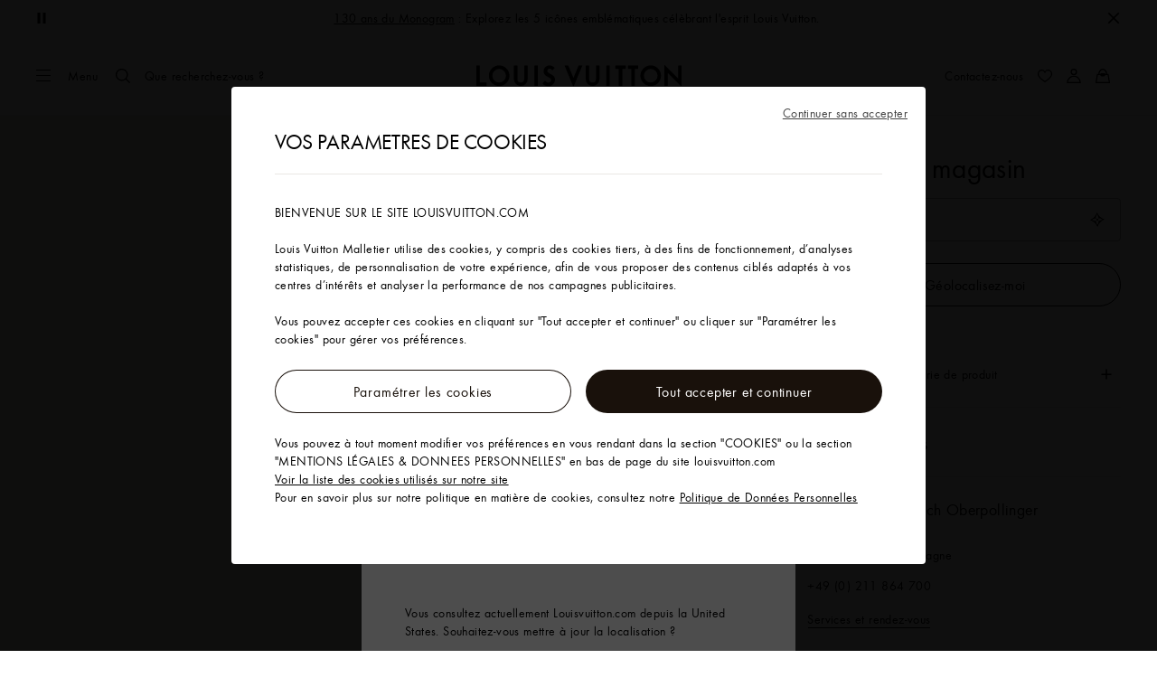

--- FILE ---
content_type: text/html;charset=utf-8
request_url: https://fr.louisvuitton.com/fra-fr/magasins/allemagne
body_size: 164676
content:
<!DOCTYPE html><html  lang="fr-FR" dir="ltr"><head><meta charset="UTF-8">
<meta name="viewport" content="width=device-width, initial-scale=1, maximum-scale=2, user-scalable=1">
<title>Magasins Louis Vuitton | Allemagne | LOUIS VUITTON</title>
<link rel="preconnect" href="https://api.louisvuitton.com" crossorigin="anonymous">
<style>/*! normalize.css v8.0.1 | MIT License | github.com/necolas/normalize.css */html{line-height:1.15;-webkit-text-size-adjust:100%}[dir] body{margin:0}main{display:block}h1{font-size:2em}[dir] h1{margin:.67em 0}hr{box-sizing:content-box;height:0;overflow:visible}pre{font-family:monospace,monospace;font-size:1em}[dir] a{background-color:transparent}abbr[title]{text-decoration:underline;-webkit-text-decoration:underline dotted;text-decoration:underline dotted}[dir] abbr[title]{border-bottom:none}b,strong{font-weight:bolder}code,kbd,samp{font-family:monospace,monospace;font-size:1em}small{font-size:80%}sub,sup{font-size:75%;line-height:0;position:relative;vertical-align:baseline}sub{bottom:-.25em}sup{top:-.5em}[dir] img{border-style:none}button,input,optgroup,select,textarea{font-family:inherit;font-size:100%;line-height:1.15}[dir] button,[dir] input,[dir] optgroup,[dir] select,[dir] textarea{margin:0}button,input{overflow:visible}button,select{text-transform:none}[type=button],[type=reset],[type=submit],button{-webkit-appearance:button}[dir] [type=button]::-moz-focus-inner,[dir] [type=reset]::-moz-focus-inner,[dir] [type=submit]::-moz-focus-inner,[dir] button::-moz-focus-inner{border-style:none;padding:0}[type=button]:-moz-focusring,[type=reset]:-moz-focusring,[type=submit]:-moz-focusring,button:-moz-focusring{outline:1px dotted ButtonText}[dir] fieldset{padding:.35em .75em .625em}legend{box-sizing:border-box;color:inherit;display:table;max-width:100%;white-space:normal}[dir] legend{padding:0}progress{vertical-align:baseline}textarea{overflow:auto}[type=checkbox],[type=radio]{box-sizing:border-box}[dir] [type=checkbox],[dir] [type=radio]{padding:0}[type=number]::-webkit-inner-spin-button,[type=number]::-webkit-outer-spin-button{height:auto}[type=search]{-webkit-appearance:textfield;outline-offset:-2px}[type=search]::-webkit-search-decoration{-webkit-appearance:none}::-webkit-file-upload-button{-webkit-appearance:button;font:inherit}details{display:block}summary{display:list-item}[hidden],template{display:none}</style>
<style>.vc-base-icon{display:inline-block;stroke:currentColor;stroke-width:2;fill:none}.vc-header{display:grid;grid-gap:4px;align-items:center;height:30px}[dir] .vc-header{margin-top:10px;padding-left:10px;padding-right:10px}.vc-header.is-lg{font-size:var(--vc-text-lg)}.vc-header.is-xl{font-size:var(--vc-text-xl)}.vc-header.is-2xl{font-size:var(--vc-text-2xl)}.vc-header .vc-next,.vc-header .vc-prev,.vc-header .vc-title{align-items:center;display:flex;grid-row:1;pointer-events:auto;-webkit-user-select:none;-moz-user-select:none;user-select:none}[dir] .vc-header .vc-next,[dir] .vc-header .vc-prev,[dir] .vc-header .vc-title{border:0;border-radius:var(--vc-rounded);cursor:pointer}.vc-header .vc-title{color:var(--vc-header-title-color);font-weight:var(--vc-font-semibold);grid-column:title;line-height:30px;white-space:nowrap}[dir] .vc-header .vc-title{margin:0;padding:0 8px}.vc-header .vc-title:hover{opacity:.75}.vc-header .vc-arrow{align-items:center;color:var(--vc-header-arrow-color);display:flex;height:30px;justify-content:center;width:28px}[dir] .vc-header .vc-arrow{margin:0;padding:0}[dir] .vc-header .vc-arrow:hover{background:var(--vc-header-arrow-hover-bg)}.vc-header .vc-arrow:disabled{opacity:.25;pointer-events:none}.vc-header .vc-prev{grid-column:prev}.vc-header .vc-next{grid-column:next}.vc-day{min-height:32px;position:relative;z-index:1}.vc-monthly .is-not-in-month *{opacity:0;pointer-events:none}.vc-day-layer{bottom:0;pointer-events:none;position:absolute;top:0}[dir] .vc-day-layer{left:0;right:0}.vc-day-box-center-center{align-items:center;display:flex;justify-content:center}[dir] .vc-day-box-center-center{transform-origin:50% 50%}.vc-day-box-left-center{align-items:center;display:flex;justify-content:flex-start}[dir=ltr] .vc-day-box-left-center{transform-origin:0 50%}[dir=rtl] .vc-day-box-left-center{transform-origin:100% 50%}.vc-day-box-right-center{align-items:center;display:flex;justify-content:flex-end}[dir=ltr] .vc-day-box-right-center{transform-origin:100% 50%}[dir=rtl] .vc-day-box-right-center{transform-origin:0 50%}.vc-day-box-center-bottom{align-items:flex-end;display:flex;justify-content:center}.vc-day-content{align-items:center;display:flex;font-size:var(--vc-text-sm);font-weight:var(--vc-font-medium);height:28px;justify-content:center;line-height:28px;-webkit-user-select:none;-moz-user-select:none;user-select:none;width:28px}[dir] .vc-day-content{border-radius:var(--vc-rounded-full);cursor:pointer}[dir] .vc-day-content:hover{background-color:var(--vc-day-content-hover-bg)}.vc-day-content.vc-disabled{color:var(--vc-day-content-disabled-color)}.vc-content:not(.vc-base){color:var(--vc-content-color);font-weight:var(--vc-font-bold)}.vc-highlights{overflow:hidden;pointer-events:none;z-index:-1}.vc-highlight{height:28px;width:28px}.vc-highlight.vc-highlight-base-start{width:50%!important}[dir] .vc-highlight.vc-highlight-base-start{border-radius:0!important}[dir=ltr] .vc-highlight.vc-highlight-base-start{border-right-width:0!important}[dir=rtl] .vc-highlight.vc-highlight-base-start{border-left-width:0!important}.vc-highlight.vc-highlight-base-end{width:50%!important}[dir] .vc-highlight.vc-highlight-base-end{border-radius:0!important}[dir=ltr] .vc-highlight.vc-highlight-base-end{border-left-width:0!important}[dir=rtl] .vc-highlight.vc-highlight-base-end{border-right-width:0!important}.vc-highlight.vc-highlight-base-middle{width:100%}[dir] .vc-highlight.vc-highlight-base-middle{border-left-width:0!important;border-radius:0!important;border-right-width:0!important;margin:0 -1px}[dir] .vc-highlight-bg-none,[dir] .vc-highlight-bg-outline{background-color:var(--vc-highlight-outline-bg);border:2px solid;border-color:var(--vc-highlight-outline-border);border-radius:var(--vc-rounded-full)}[dir] .vc-highlight-bg-light{background-color:var(--vc-highlight-light-bg);border-radius:var(--vc-rounded-full)}[dir] .vc-highlight-bg-solid{background-color:var(--vc-highlight-solid-bg);border-radius:var(--vc-rounded-full)}.vc-highlight-content-none,.vc-highlight-content-outline{color:var(--vc-highlight-outline-content-color);font-weight:var(--vc-font-bold)}.vc-highlight-content-light{color:var(--vc-highlight-light-content-color);font-weight:var(--vc-font-bold)}.vc-highlight-content-solid{color:var(--vc-highlight-solid-content-color);font-weight:var(--vc-font-bold)}.vc-dots{align-items:center;display:flex;justify-content:center}.vc-dot{height:5px;width:5px}[dir] .vc-dot{border-radius:9999px;transition:var(--vc-day-content-transition)}[dir=ltr] .vc-dot:not(:last-child){margin-right:3px}[dir=rtl] .vc-dot:not(:last-child){margin-left:3px}.vc-bars{align-items:center;display:flex;justify-content:flex-start;width:75%}.vc-bar{flex-grow:1;height:3px}[dir] .vc-bar{transition:var(--vc-day-content-transition)}[dir] .vc-dot{background-color:var(--vc-dot-bg)}[dir] .vc-bar{background-color:var(--vc-bar-bg)}.vc-pane{min-width:250px}.vc-weeknumber{align-items:center;display:flex;justify-content:center;position:absolute}[dir=ltr] .vc-weeknumber.is-left{left:calc(var(--vc-weeknumber-offset-inside)*-1)}[dir=ltr] .vc-weeknumber.is-right,[dir=rtl] .vc-weeknumber.is-left{right:calc(var(--vc-weeknumber-offset-inside)*-1)}[dir=rtl] .vc-weeknumber.is-right{left:calc(var(--vc-weeknumber-offset-inside)*-1)}[dir=ltr] .vc-weeknumber.is-left-outside{left:calc(var(--vc-weeknumber-offset-outside)*-1)}[dir=ltr] .vc-weeknumber.is-right-outside,[dir=rtl] .vc-weeknumber.is-left-outside{right:calc(var(--vc-weeknumber-offset-outside)*-1)}[dir=rtl] .vc-weeknumber.is-right-outside{left:calc(var(--vc-weeknumber-offset-outside)*-1)}.vc-weeknumber-content{align-items:center;color:var(--vc-weeknumber-color);display:flex;font-size:var(--vc-text-xs);font-style:italic;font-weight:var(--vc-font-medium);height:28px;justify-content:center;-webkit-user-select:none;-moz-user-select:none;user-select:none;width:28px}[dir] .vc-weeknumber-content{margin-top:2px}.vc-weeks{position:relative;-webkit-overflow-scrolling:touch;min-width:232px}[dir] .vc-weeks{padding:6px}[dir=ltr] .vc-weeks.vc-show-weeknumbers-left{margin-left:var(--vc-weeknumber-offset-inside)}[dir=ltr] .vc-weeks.vc-show-weeknumbers-right,[dir=rtl] .vc-weeks.vc-show-weeknumbers-left{margin-right:var(--vc-weeknumber-offset-inside)}[dir=rtl] .vc-weeks.vc-show-weeknumbers-right{margin-left:var(--vc-weeknumber-offset-inside)}.vc-weekday{color:var(--vc-weekday-color);font-size:var(--vc-text-sm);font-weight:var(--vc-font-bold);line-height:14px;-webkit-user-select:none;-moz-user-select:none;user-select:none}[dir] .vc-weekday{cursor:default;padding-bottom:8px;padding-top:4px;text-align:center}.vc-week,.vc-weekdays{display:grid;grid-template-columns:repeat(7,1fr);position:relative}.vc-popover-content-wrapper{--popover-horizontal-content-offset:8px;--popover-vertical-content-offset:10px;--popover-caret-horizontal-offset:18px;--popover-caret-vertical-offset:8px;display:block;outline:none;position:absolute;z-index:10}.vc-popover-content-wrapper:not(.is-interactive){pointer-events:none}.vc-popover-content{color:var(--vc-popover-content-color);font-weight:var(--vc-font-medium);outline:none;position:relative;z-index:10}[dir] .vc-popover-content{background-color:var(--vc-popover-content-bg);border:1px solid;border-color:var(--vc-popover-content-border);border-radius:var(--vc-rounded-lg);box-shadow:var(--vc-shadow-lg);padding:4px}[dir] .vc-popover-content.direction-bottom{margin-top:var(--popover-vertical-content-offset)}[dir] .vc-popover-content.direction-top{margin-bottom:var(--popover-vertical-content-offset)}[dir=ltr] .vc-popover-content.direction-left{margin-right:var(--popover-horizontal-content-offset)}[dir=ltr] .vc-popover-content.direction-right,[dir=rtl] .vc-popover-content.direction-left{margin-left:var(--popover-horizontal-content-offset)}[dir=rtl] .vc-popover-content.direction-right{margin-right:var(--popover-horizontal-content-offset)}.vc-popover-caret{content:"";display:block;height:12px;position:absolute;width:12px;z-index:-1}[dir] .vc-popover-caret{background-color:inherit;border-top:inherit}[dir=ltr] .vc-popover-caret{border-left:inherit}[dir=rtl] .vc-popover-caret{border-right:inherit}.vc-popover-caret.direction-bottom{top:0}[dir=ltr] .vc-popover-caret.direction-bottom.align-left{transform:translateY(-50%) rotate(45deg)}[dir=rtl] .vc-popover-caret.direction-bottom.align-left{transform:translateY(-50%) rotate(-45deg)}[dir=ltr] .vc-popover-caret.direction-bottom.align-center{transform:translate(-50%) translateY(-50%) rotate(45deg)}[dir=rtl] .vc-popover-caret.direction-bottom.align-center{transform:translate(50%) translateY(-50%) rotate(-45deg)}[dir=ltr] .vc-popover-caret.direction-bottom.align-right{transform:translateY(-50%) rotate(45deg)}[dir=rtl] .vc-popover-caret.direction-bottom.align-right{transform:translateY(-50%) rotate(-45deg)}.vc-popover-caret.direction-top{top:100%}[dir=ltr] .vc-popover-caret.direction-top.align-left{transform:translateY(-50%) rotate(-135deg)}[dir=rtl] .vc-popover-caret.direction-top.align-left{transform:translateY(-50%) rotate(135deg)}[dir=ltr] .vc-popover-caret.direction-top.align-center{transform:translate(-50%) translateY(-50%) rotate(-135deg)}[dir=rtl] .vc-popover-caret.direction-top.align-center{transform:translate(50%) translateY(-50%) rotate(135deg)}[dir=ltr] .vc-popover-caret.direction-top.align-right{transform:translateY(-50%) rotate(-135deg)}[dir=rtl] .vc-popover-caret.direction-top.align-right{transform:translateY(-50%) rotate(135deg)}[dir=ltr] .vc-popover-caret.direction-left{left:100%}[dir=rtl] .vc-popover-caret.direction-left{right:100%}[dir=ltr] .vc-popover-caret.direction-left.align-top{transform:translate(-50%) rotate(135deg)}[dir=rtl] .vc-popover-caret.direction-left.align-top{transform:translate(50%) rotate(-135deg)}[dir=ltr] .vc-popover-caret.direction-left.align-middle{transform:translateY(-50%) translate(-50%) rotate(135deg)}[dir=rtl] .vc-popover-caret.direction-left.align-middle{transform:translateY(-50%) translate(50%) rotate(-135deg)}[dir=ltr] .vc-popover-caret.direction-left.align-bottom{transform:translate(-50%) rotate(135deg)}[dir=rtl] .vc-popover-caret.direction-left.align-bottom{transform:translate(50%) rotate(-135deg)}[dir=ltr] .vc-popover-caret.direction-right{left:0}[dir=rtl] .vc-popover-caret.direction-right{right:0}[dir=ltr] .vc-popover-caret.direction-right.align-top{transform:translate(-50%) rotate(-45deg)}[dir=rtl] .vc-popover-caret.direction-right.align-top{transform:translate(50%) rotate(45deg)}[dir=ltr] .vc-popover-caret.direction-right.align-middle{transform:translateY(-50%) translate(-50%) rotate(-45deg)}[dir=rtl] .vc-popover-caret.direction-right.align-middle{transform:translateY(-50%) translate(50%) rotate(45deg)}[dir=ltr] .vc-popover-caret.direction-right.align-bottom{transform:translate(-50%) rotate(-45deg)}[dir=rtl] .vc-popover-caret.direction-right.align-bottom{transform:translate(50%) rotate(45deg)}[dir=ltr] .vc-popover-caret.align-left{left:var(--popover-caret-horizontal-offset)}[dir=rtl] .vc-popover-caret.align-left{right:var(--popover-caret-horizontal-offset)}[dir=ltr] .vc-popover-caret.align-center{left:50%}[dir=rtl] .vc-popover-caret.align-center{right:50%}[dir=ltr] .vc-popover-caret.align-right{right:var(--popover-caret-horizontal-offset)}[dir=rtl] .vc-popover-caret.align-right{left:var(--popover-caret-horizontal-offset)}.vc-popover-caret.align-top{top:var(--popover-caret-vertical-offset)}.vc-popover-caret.align-middle{top:50%}.vc-popover-caret.align-bottom{bottom:var(--popover-caret-vertical-offset)}.vc-nav-header{display:flex;justify-content:space-between}.vc-nav-arrow,.vc-nav-item,.vc-nav-title{font-size:var(--vc-text-sm);-webkit-user-select:none;-moz-user-select:none;user-select:none;white-space:nowrap}[dir] .vc-nav-arrow,[dir] .vc-nav-item,[dir] .vc-nav-title{border:0;border-radius:var(--vc-rounded);cursor:pointer;margin:0}[dir] .vc-nav-arrow:hover,[dir] .vc-nav-item:hover,[dir] .vc-nav-title:hover{background-color:var(--vc-nav-hover-bg)}.vc-nav-arrow:disabled,.vc-nav-item:disabled,.vc-nav-title:disabled{opacity:.25;pointer-events:none}.vc-nav-title{color:var(--vc-nav-title-color);font-weight:var(--vc-font-bold);height:30px;line-height:var(--vc-leading-snug)}[dir] .vc-nav-title{padding:0 6px}.vc-nav-arrow{align-items:center;color:var(--vc-header-arrow-color);display:flex;height:30px;justify-content:center;width:26px}[dir] .vc-nav-arrow{padding:0}.vc-nav-items{display:grid;grid-template-columns:repeat(3,1fr);grid-row-gap:2px;grid-column-gap:5px}[dir] .vc-nav-items{margin-top:2px}.vc-nav-item{font-weight:var(--vc-font-semibold);line-height:var(--vc-leading-snug);width:48px}[dir] .vc-nav-item{padding:6px 0;text-align:center}.vc-nav-item.is-active{color:var(--vc-nav-item-active-color);font-weight:var(--vc-font-bold)}[dir] .vc-nav-item.is-active{background-color:var(--vc-nav-item-active-bg)}[dir] .vc-nav-item.is-active:not(:focus){box-shadow:var(--vc-nav-item-active-box-shadow)}.vc-nav-item.is-current{color:var(--vc-nav-item-current-color)}.vc-day-popover-row{align-items:center;display:flex}[dir] .vc-day-popover-row{transition:var(--vc-day-content-transition)}.vc-day-popover-row-indicator{align-items:center;display:flex;flex-grow:0;justify-content:center;width:15px}[dir] .vc-day-popover-row-indicator span{transition:var(--vc-day-content-transition)}.vc-day-popover-row-label{align-items:center;display:flex;flex-grow:1;flex-wrap:none;font-size:var(--vc-text-xs);line-height:var(--vc-leading-normal);width:-moz-max-content;width:max-content}[dir] .vc-day-popover-row-label{margin-left:4px;margin-right:4px}.vc-day-popover-row-highlight{height:5px;width:8px}[dir] .vc-day-popover-row-highlight{border-radius:3px}.vc-day-popover-row-bar{height:3px;width:10px}.vc-pane-container{position:relative;width:100%}.vc-pane-container.in-transition{overflow:hidden}.vc-pane-layout{display:grid}.vc-pane-header-wrapper{pointer-events:none;position:absolute;top:0;width:100%}.vc-day-popover-container{font-size:var(--vc-text-xs);font-weight:var(--vc-font-medium)}.vc-day-popover-header{color:var(--vc-day-popover-header-color);font-size:var(--vc-text-xs);font-weight:var(--vc-font-semibold)}[dir] .vc-day-popover-header{text-align:center}.vc-base-select{position:relative}.vc-base-select select{-webkit-appearance:none;-moz-appearance:none;appearance:none;color:var(--vc-select-color);display:block;font-size:var(--vc-text-base);font-weight:var(--vc-font-medium);height:30px;line-height:var(--leading-none);text-indent:0;width:-moz-max-content;width:max-content}[dir] .vc-base-select select{background-color:transparent;background-image:none;border-radius:var(--vc-rounded);cursor:pointer;margin:0;padding:0 4px;text-align:center}[dir] .vc-base-select select:hover{background-color:var(--vc-select-hover-bg)}[dir=ltr] .vc-base-select select.vc-has-icon{padding:0 24px 0 10px}[dir=rtl] .vc-base-select select.vc-has-icon{padding:0 10px 0 24px}.vc-base-select select.vc-small{font-size:var(--vc-text-sm)}[dir] .vc-base-select select.vc-small.vc-has-icon{padding:0 20px 0 8}[dir=ltr] .vc-base-select select.vc-align-left{text-align:left}[dir=ltr] .vc-base-select select.vc-align-right,[dir=rtl] .vc-base-select select.vc-align-left{text-align:right}[dir=rtl] .vc-base-select select.vc-align-right{text-align:left}.vc-base-select .vc-base-icon{opacity:.6;pointer-events:none;position:absolute;top:6px}[dir=ltr] .vc-base-select .vc-base-icon{right:4px}[dir=rtl] .vc-base-select .vc-base-icon{left:4px}.vc-time-picker{align-items:center;display:flex;flex-direction:column}[dir] .vc-time-picker{padding:8px 4px}.vc-time-picker.vc-invalid{opacity:.5;pointer-events:none}[dir] .vc-time-picker.vc-attached{border-top:1px solid var(--vc-time-picker-border)}[dir] .vc-time-picker>*+*{margin-top:4px}.vc-time-header{align-items:center;display:flex;font-size:var(--vc-text-sm);font-weight:var(--vc-font-semibold);line-height:21px;text-transform:uppercase}[dir] .vc-time-header{margin-top:-4px;padding-left:4px;padding-right:4px}.vc-time-select-group{align-items:center;display:inline-flex}[dir] .vc-time-select-group{background:var(--vc-time-select-group-bg);border:1px solid var(--vc-time-select-group-border);border-radius:var(--vc-rounded-md);padding:0 4px}.vc-time-select-group .vc-base-icon{color:var(--vc-time-select-group-icon-color)}[dir=ltr] .vc-time-select-group .vc-base-icon{margin-right:4px}[dir=rtl] .vc-time-select-group .vc-base-icon{margin-left:4px}.vc-time-weekday{color:var(--vc-time-weekday-color);letter-spacing:var(--tracking-wide)}.vc-time-month{color:var(--vc-time-month-color)}[dir=ltr] .vc-time-month{margin-left:8px}[dir=rtl] .vc-time-month{margin-right:8px}.vc-time-day{color:var(--vc-time-day-color)}[dir=ltr] .vc-time-day{margin-left:4px}[dir=rtl] .vc-time-day{margin-right:4px}.vc-time-year{color:var(--vc-time-year-color)}[dir=ltr] .vc-time-year{margin-left:8px}[dir=rtl] .vc-time-year{margin-right:8px}[dir=ltr] .vc-time-colon{margin:0 1px 2px 2px}[dir=rtl] .vc-time-colon{margin:0 2px 2px 1px}[dir=ltr] .vc-time-decimal{margin:0 0 0 1px}[dir=rtl] .vc-time-decimal{margin:0 1px 0 0}[dir] .vc-none-enter-active,[dir] .vc-none-leave-active{transition-duration:0s}.vc-fade-enter-active,.vc-fade-leave-active,.vc-slide-down-enter-active,.vc-slide-down-leave-active,.vc-slide-fade-enter-active,.vc-slide-fade-leave-active,.vc-slide-left-enter-active,.vc-slide-left-leave-active,.vc-slide-right-enter-active,.vc-slide-right-leave-active,.vc-slide-up-enter-active,.vc-slide-up-leave-active{backface-visibility:hidden;pointer-events:none;transition:transform var(--vc-slide-duration) var(--vc-slide-timing),opacity var(--vc-slide-duration) var(--vc-slide-timing)}[dir] .vc-fade-enter-active,[dir] .vc-fade-leave-active,[dir] .vc-slide-down-enter-active,[dir] .vc-slide-down-leave-active,[dir] .vc-slide-fade-enter-active,[dir] .vc-slide-fade-leave-active,[dir] .vc-slide-left-enter-active,[dir] .vc-slide-left-leave-active,[dir] .vc-slide-right-enter-active,[dir] .vc-slide-right-leave-active,[dir] .vc-slide-up-enter-active,[dir] .vc-slide-up-leave-active{transition:transform var(--vc-slide-duration) var(--vc-slide-timing),opacity var(--vc-slide-duration) var(--vc-slide-timing)}.vc-fade-leave-active,.vc-none-leave-active,.vc-slide-down-leave-active,.vc-slide-left-leave-active,.vc-slide-right-leave-active,.vc-slide-up-leave-active{position:absolute!important;width:100%}.vc-fade-enter-from,.vc-fade-leave-to,.vc-none-enter-from,.vc-none-leave-to,.vc-slide-down-enter-from,.vc-slide-down-leave-to,.vc-slide-fade-enter-from,.vc-slide-fade-leave-to,.vc-slide-left-enter-from,.vc-slide-left-leave-to,.vc-slide-right-enter-from,.vc-slide-right-leave-to,.vc-slide-up-enter-from,.vc-slide-up-leave-to{opacity:0}[dir] .vc-slide-fade-enter-from.direction-left,[dir] .vc-slide-fade-leave-to.direction-left,[dir] .vc-slide-left-enter-from,[dir] .vc-slide-right-leave-to{transform:translate(var(--vc-slide-translate))}[dir=ltr] .vc-slide-fade-enter-from.direction-right,[dir=ltr] .vc-slide-fade-leave-to.direction-right,[dir=ltr] .vc-slide-left-leave-to,[dir=ltr] .vc-slide-right-enter-from{transform:translate(calc(var(--vc-slide-translate)*-1))}[dir=rtl] .vc-slide-fade-enter-from.direction-right,[dir=rtl] .vc-slide-fade-leave-to.direction-right,[dir=rtl] .vc-slide-left-leave-to,[dir=rtl] .vc-slide-right-enter-from{transform:translate(calc((-1*var(--vc-slide-translate))*-1))}[dir] .vc-slide-down-leave-to,[dir] .vc-slide-fade-enter-from.direction-top,[dir] .vc-slide-fade-leave-to.direction-top,[dir] .vc-slide-up-enter-from{transform:translateY(var(--vc-slide-translate))}[dir] .vc-slide-down-enter-from,[dir] .vc-slide-fade-enter-from.direction-bottom,[dir] .vc-slide-fade-leave-to.direction-bottom,[dir] .vc-slide-up-leave-to{transform:translateY(calc(var(--vc-slide-translate)*-1))}:root{--vc-white:#fff;--vc-black:#000;--vc-gray-50:#f8fafc;--vc-gray-100:#f1f5f9;--vc-gray-200:#e2e8f0;--vc-gray-300:#cbd5e1;--vc-gray-400:#94a3b8;--vc-gray-500:#64748b;--vc-gray-600:#475569;--vc-gray-700:#334155;--vc-gray-800:#1e293b;--vc-gray-900:#0f172a;--vc-font-family:BlinkMacSystemFont,-apple-system,"Segoe UI","Roboto","Oxygen","Ubuntu","Cantarell","Fira Sans","Droid Sans","Helvetica Neue","Helvetica","Arial",sans-serif;--vc-font-normal:400;--vc-font-medium:500;--vc-font-semibold:600;--vc-font-bold:700;--vc-text-2xs:10px;--vc-text-xs:12px;--vc-text-sm:14px;--vc-text-base:16px;--vc-text-lg:18px;--vc-text-xl:20px;--vc-text-2xl:24px;--vc-leading-none:1;--vc-leading-tight:1.25;--vc-leading-snug:1.375;--vc-leading-normal:1.5;--vc-rounded:.25rem;--vc-rounded-md:.375rem;--vc-rounded-lg:.5rem;--vc-rounded-full:9999px;--vc-shadow:0 1px 3px 0 rgba(0,0,0,.1),0 1px 2px 0 rgba(0,0,0,.06);--vc-shadow-lg:0 10px 15px -3px rgba(0,0,0,.1),0 4px 6px -2px rgba(0,0,0,.05);--vc-shadow-inner:inset 0 2px 4px 0 rgba(0,0,0,.06);--vc-slide-translate:22px;--vc-slide-duration:.15s;--vc-slide-timing:ease;--vc-day-content-transition:all .13s ease-in;--vc-weeknumber-offset-inside:26px;--vc-weeknumber-offset-outside:34px}.vc-gray{--vc-accent-50:var(--vc-gray-50);--vc-accent-100:var(--vc-gray-100);--vc-accent-200:var(--vc-gray-200);--vc-accent-300:var(--vc-gray-300);--vc-accent-400:var(--vc-gray-400);--vc-accent-500:var(--vc-gray-500);--vc-accent-600:var(--vc-gray-600);--vc-accent-700:var(--vc-gray-700);--vc-accent-800:var(--vc-gray-800);--vc-accent-900:var(--vc-gray-900)}.vc-red{--vc-accent-50:#fef2f2;--vc-accent-100:#fee2e2;--vc-accent-200:#fecaca;--vc-accent-300:#fca5a5;--vc-accent-400:#f87171;--vc-accent-500:#ef4444;--vc-accent-600:#dc2626;--vc-accent-700:#b91c1c;--vc-accent-800:#991b1b;--vc-accent-900:#7f1d1d}.vc-orange{--vc-accent-50:#fff7ed;--vc-accent-100:#ffedd5;--vc-accent-200:#fed7aa;--vc-accent-300:#fdba74;--vc-accent-400:#fb923c;--vc-accent-500:#f97316;--vc-accent-600:#ea580c;--vc-accent-700:#c2410c;--vc-accent-800:#9a3412;--vc-accent-900:#7c2d12}.vc-yellow{--vc-accent-50:#fefce8;--vc-accent-100:#fef9c3;--vc-accent-200:#fef08a;--vc-accent-300:#fde047;--vc-accent-400:#facc15;--vc-accent-500:#eab308;--vc-accent-600:#ca8a04;--vc-accent-700:#a16207;--vc-accent-800:#854d0e;--vc-accent-900:#713f12}.vc-green{--vc-accent-50:#f0fdf4;--vc-accent-100:#dcfce7;--vc-accent-200:#bbf7d0;--vc-accent-300:#86efac;--vc-accent-400:#4ade80;--vc-accent-500:#22c55e;--vc-accent-600:#16a34a;--vc-accent-700:#15803d;--vc-accent-800:#166534;--vc-accent-900:#14532d}.vc-teal{--vc-accent-50:#f0fdfa;--vc-accent-100:#ccfbf1;--vc-accent-200:#99f6e4;--vc-accent-300:#5eead4;--vc-accent-400:#2dd4bf;--vc-accent-500:#14b8a6;--vc-accent-600:#0d9488;--vc-accent-700:#0f766e;--vc-accent-800:#115e59;--vc-accent-900:#134e4a}.vc-blue{--vc-accent-50:#eff6ff;--vc-accent-100:#dbeafe;--vc-accent-200:#bfdbfe;--vc-accent-300:#93c5fd;--vc-accent-400:#60a5fa;--vc-accent-500:#3b82f6;--vc-accent-600:#2563eb;--vc-accent-700:#1d4ed8;--vc-accent-800:#1e40af;--vc-accent-900:#1e3a8a}.vc-indigo{--vc-accent-50:#eef2ff;--vc-accent-100:#e0e7ff;--vc-accent-200:#c7d2fe;--vc-accent-300:#a5b4fc;--vc-accent-400:#818cf8;--vc-accent-500:#6366f1;--vc-accent-600:#4f46e5;--vc-accent-700:#4338ca;--vc-accent-800:#3730a3;--vc-accent-900:#312e81}.vc-purple{--vc-accent-50:#faf5ff;--vc-accent-100:#f3e8ff;--vc-accent-200:#e9d5ff;--vc-accent-300:#d8b4fe;--vc-accent-400:#c084fc;--vc-accent-500:#a855f7;--vc-accent-600:#9333ea;--vc-accent-700:#7e22ce;--vc-accent-800:#6b21a8;--vc-accent-900:#581c87}.vc-pink{--vc-accent-50:#fdf2f8;--vc-accent-100:#fce7f3;--vc-accent-200:#fbcfe8;--vc-accent-300:#f9a8d4;--vc-accent-400:#f472b6;--vc-accent-500:#ec4899;--vc-accent-600:#db2777;--vc-accent-700:#be185d;--vc-accent-800:#9d174d;--vc-accent-900:#831843}.vc-focus:focus-within{outline:0}[dir] .vc-focus:focus-within{box-shadow:var(--vc-focus-ring)}.vc-light{--vc-color:var(--vc-gray-900);--vc-bg:var(--vc-white);--vc-border:var(--vc-gray-300);--vc-hover-bg:rgba(204,214,224,.3);--vc-focus-ring:0 0 0 2px rgba(59,131,246,.4);--vc-header-arrow-color:var(--vc-gray-500);--vc-header-arrow-hover-bg:var(--vc-gray-200);--vc-header-title-color:var(--vc-gray-900);--vc-weekday-color:var(--vc-gray-500);--vc-weeknumber-color:var(--vc-gray-400);--vc-nav-hover-bg:var(--vc-gray-200);--vc-nav-title-color:var(--vc-gray-900);--vc-nav-item-hover-box-shadow:none;--vc-nav-item-active-color:var(--vc-white);--vc-nav-item-active-bg:var(--vc-accent-500);--vc-nav-item-active-box-shadow:var(--vc-shadow);--vc-nav-item-current-color:var(--vc-accent-600);--vc-day-popover-container-color:var(--vc-white);--vc-day-popover-container-bg:var(--vc-gray-800);--vc-day-popover-container-border:var(--vc-gray-700);--vc-day-popover-header-color:var(--vc-gray-700);--vc-popover-content-color:var(--vc-gray-900);--vc-popover-content-bg:var(--vc-gray-50);--vc-popover-content-border:var(--vc-gray-300);--vc-time-picker-border:var(--vc-gray-300);--vc-time-weekday-color:var(--vc-gray-700);--vc-time-month-color:var(--vc-accent-600);--vc-time-day-color:var(--vc-accent-600);--vc-time-year-color:var(--vc-gray-500);--vc-time-select-group-bg:var(--vc-gray-50);--vc-time-select-group-border:var(--vc-gray-300);--vc-time-select-group-icon-color:var(--vc-accent-500);--vc-select-color:var(--vc-gray-900);--vc-select-bg:var(--vg-gray-50);--vc-select-hover-bg:var(--vc-gray-100);--vc-select-border:var(--vc-gray-300);--vc-day-content-hover-bg:var(--vc-hover-bg);--vc-day-content-disabled-color:var(--vc-gray-400)}.vc-light .vc-attr,.vc-light.vc-attr{--vc-content-color:var(--vc-accent-600);--vc-highlight-outline-bg:var(--vc-white);--vc-highlight-outline-border:var(--vc-accent-600);--vc-highlight-outline-content-color:var(--vc-accent-700);--vc-highlight-light-bg:var(--vc-accent-200);--vc-highlight-light-content-color:var(--vc-accent-900);--vc-highlight-solid-bg:var(--vc-accent-600);--vc-highlight-solid-content-color:var(--vc-white);--vc-dot-bg:var(--vc-accent-600);--vc-bar-bg:var(--vc-accent-600)}.vc-dark{--vc-color:var(--vc-white);--vc-bg:var(--vc-gray-900);--vc-border:var(--vc-gray-700);--vc-hover-bg:rgba(114,129,151,.3);--vc-focus-ring:0 0 0 2px rgba(59,130,246,.7);--vc-header-arrow-color:var(--vc-gray-300);--vc-header-arrow-hover-bg:var(--vc-gray-800);--vc-header-title-color:var(--vc-gray-100);--vc-weekday-color:var(--vc-accent-200);--vc-weeknumber-color:var(--vc-gray-500);--vc-nav-hover-bg:var(--vc-gray-700);--vc-nav-title-color:var(--vc-gray-100);--vc-nav-item-hover-box-shadow:none;--vc-nav-item-active-color:var(--vc-white);--vc-nav-item-active-bg:var(--vc-accent-500);--vc-nav-item-active-box-shadow:none;--vc-nav-item-current-color:var(--vc-accent-400);--vc-day-popover-container-color:var(--vc-gray-800);--vc-day-popover-container-bg:var(--vc-white);--vc-day-popover-container-border:var(--vc-gray-100);--vc-day-popover-header-color:var(--vc-gray-300);--vc-popover-content-color:var(--vc-white);--vc-popover-content-bg:var(--vc-gray-800);--vc-popover-content-border:var(--vc-gray-700);--vc-time-picker-border:var(--vc-gray-700);--vc-time-weekday-color:var(--vc-gray-400);--vc-time-month-color:var(--vc-accent-400);--vc-time-day-color:var(--vc-accent-400);--vc-time-year-color:var(--vc-gray-500);--vc-time-select-group-bg:var(--vc-gray-700);--vc-time-select-group-border:var(--vc-gray-500);--vc-time-select-group-icon-color:var(--vc-accent-400);--vc-select-color:var(--vc-gray-200);--vc-select-bg:var(--vc-gray-700);--vc-select-hover-bg:var(--vc-gray-600);--vc-select-border:var(--vc-gray-500);--vc-day-content-hover-bg:var(--vc-hover-bg);--vc-day-content-disabled-color:var(--vc-gray-600)}.vc-dark .vc-attr,.vc-dark.vc-attr{--vc-content-color:var(--vc-accent-500);--vc-highlight-outline-bg:var(--vc-gray-900);--vc-highlight-outline-border:var(--vc-accent-300);--vc-highlight-outline-content-color:var(--vc-accent-200);--vc-highlight-light-bg:var(--vc-accent-800);--vc-highlight-light-content-color:var(--vc-accent-100);--vc-highlight-solid-bg:var(--vc-accent-500);--vc-highlight-solid-content-color:var(--vc-white);--vc-dot-bg:var(--vc-accent-500);--vc-bar-bg:var(--vc-accent-500)}.vc-container{color:var(--vc-color);display:inline-flex;font-family:var(--vc-font-family);height:-moz-max-content;height:max-content;position:relative;width:-moz-max-content;width:max-content;-webkit-font-smoothing:antialiased;-moz-osx-font-smoothing:grayscale;-webkit-tap-highlight-color:transparent}[dir] .vc-container{background-color:var(--vc-bg)}.vc-container,.vc-container *{box-sizing:border-box}.vc-container :focus,.vc-container:focus{outline:none}[dir] .vc-container .vc-container{border:none}[dir] .vc-bordered{border:1px solid;border-color:var(--vc-border);border-radius:var(--vc-rounded-lg)}.vc-expanded{min-width:100%}[dir] .vc-transparent{background-color:transparent}[dir] .vc-date-picker-content{background-color:var(--vc-bg);padding:0}[dir] .vc-date-picker-content .vc-container{border:0}</style>
<style>@charset "UTF-8";:root{--vh:1vh;--banner-height:0px;--focus-outline-offset:1px;--product-picture-background:url([data-uri])}.lv-list{list-style:none}[dir] .lv-list{margin:0;padding:0}.lv-gutters{box-sizing:border-box}[dir] .lv-gutters{padding-left:6.4vw;padding-right:6.4vw}@media screen and (min-width:48rem){[dir] .lv-gutters{padding-left:3.125vw;padding-right:3.125vw}}@media screen and (min-width:64rem){[dir] .lv-gutters{padding-left:4.6875vw;padding-right:4.6875vw}}@media screen and (min-width:90rem){[dir] .lv-gutters{padding-left:8.3333333333vw;padding-right:8.3333333333vw}}.lv-gutters-small{box-sizing:border-box}[dir] .lv-gutters-small{padding-left:6.4vw;padding-right:6.4vw}@media screen and (min-width:48rem){[dir] .lv-gutters-small{padding-left:3.125vw;padding-right:3.125vw}}@media screen and (min-width:64rem){[dir] .lv-gutters-small{padding-left:3.125vw;padding-right:3.125vw}}@media screen and (min-width:90rem){[dir] .lv-gutters-small{padding-left:3.3333333333vw;padding-right:3.3333333333vw}}.lv-medium-only{display:none}@media screen and (min-width:48rem){.lv-medium-only{display:block}}.lv-small-only{display:block}@media screen and (min-width:48rem){.lv-small-only{display:none}}.lv-fullheight{min-height:100vh}.lv-map{width:100%}.lv-map,.lv-map>div{height:100%}.lv-sticky>*{position:fixed!important;z-index:3}[dir] .lv-sticky>*{left:0;right:0}html[dir] .nuxt-progress{left:0!important;right:auto!important}@font-face{font-display:swap;font-family:Louis Vuitton Web;font-style:normal;font-weight:300;src:url(/fonts/bin/LouisVuitton-Light.woff2) format("woff2"),url(/fonts/bin/LouisVuitton-Light.woff) format("woff")}@font-face{font-display:swap;font-family:Louis Vuitton Web;font-style:italic;font-weight:300;src:url(/fonts/bin/LouisVuitton-LightOblique.woff2) format("woff2"),url(/fonts/bin/LouisVuitton-LightOblique.woff) format("woff")}@font-face{font-display:swap;font-family:Louis Vuitton Web;font-style:normal;font-weight:400;src:url(/fonts/bin/LouisVuitton-Regular.woff2) format("woff2"),url(/fonts/bin/LouisVuitton-Regular.woff) format("woff")}@font-face{font-display:swap;font-family:Louis Vuitton Web;font-style:italic;font-weight:400;src:url(/fonts/bin/LouisVuitton-Oblique.woff2) format("woff2"),url(/fonts/bin/LouisVuitton-Oblique.woff) format("woff")}@font-face{font-display:swap;font-family:Louis Vuitton Web;font-style:normal;font-weight:500;src:url(/fonts/bin/LouisVuitton-Medium.woff2) format("woff2"),url(/fonts/bin/LouisVuitton-Medium.woff) format("woff")}@font-face{font-display:swap;font-family:Louis Vuitton Web;font-style:italic;font-weight:500;src:url(/fonts/bin/LouisVuitton-MediumOblique.woff2) format("woff2"),url(/fonts/bin/LouisVuitton-MediumOblique.woff) format("woff")}@font-face{font-display:swap;font-family:Louis Vuitton Web;font-style:normal;font-weight:600;src:url(/fonts/bin/LouisVuitton-Demi.woff2) format("woff2"),url(/fonts/bin/LouisVuitton-Demi.woff) format("woff")}@font-face{font-display:swap;font-family:Louis Vuitton Web;font-style:italic;font-weight:600;src:url(/fonts/bin/LouisVuitton-DemiOblique.woff2) format("woff2"),url(/fonts/bin/LouisVuitton-DemiOblique.woff) format("woff")}@font-face{font-display:swap;font-family:Louis Vuitton Symbols Web;font-style:normal;font-weight:600;src:url(/fonts/bin/LouisVuitton-Demi_logo.woff2) format("woff2"),url(/fonts/bin/LouisVuitton-Demi_logo.woff) format("woff")}@font-face{font-display:swap;font-family:Louis Vuitton Web;font-style:normal;font-weight:700;src:url(/fonts/bin/LouisVuitton-Bold.woff2) format("woff2"),url(/fonts/bin/LouisVuitton-Bold.woff) format("woff")}@font-face{font-display:swap;font-family:tiredOfCourier;font-style:normal;font-weight:400;src:url(/fonts/bin/tiredOfCourier.woff2) format("woff2"),url(/fonts/bin/tiredOfCourier.woff) format("woff")}@font-face{font-display:swap;font-family:CommercialScriptStd;font-style:normal;font-weight:400;src:url(/fonts/bin/CommercialScriptStd.woff2) format("woff2"),url(/fonts/bin/CommercialScriptStd.woff) format("woff")}@font-face{font-display:swap;font-family:Louis Vuitton Cyrillic;font-style:normal;font-weight:400;src:url(/fonts/bin/LouisVuitton-Cyrillic.woff2) format("woff2"),url(/fonts/bin/LouisVuitton-Cyrillic.woff) format("woff")}@font-face{font-display:swap;font-family:Louis Vuitton Cyrillic;font-style:normal;font-weight:600;src:url(/fonts/bin/LouisVuitton-CyrillicDemi.woff2) format("woff2"),url(/fonts/bin/LouisVuitton-CyrillicDemi.woff) format("woff")}@font-face{font-display:swap;font-family:Louis Vuitton Cyrillic;font-style:normal;font-weight:300;src:url(/fonts/bin/LouisVuitton-CyrillicLight.woff2) format("woff2"),url(/fonts/bin/LouisVuitton-CyrillicLight.woff) format("woff")}@font-face{font-display:swap;font-family:Louis Vuitton Arabic;font-style:normal;font-weight:300;src:url(/fonts/bin/AvenirW05-Light.woff2) format("woff2"),url(/fonts/bin/AvenirW05-Light.woff) format("woff")}@font-face{font-display:swap;font-family:Louis Vuitton Arabic;font-style:normal;font-weight:400;src:url(/fonts/bin/AvenirW05-Regular.woff2) format("woff2"),url(/fonts/bin/AvenirW05-Regular.woff) format("woff")}@font-face{font-display:swap;font-family:Louis Vuitton Arabic;font-style:normal;font-weight:500;src:url(/fonts/bin/AvenirW05-Medium.woff2) format("woff2"),url(/fonts/bin/AvenirW05-Medium.woff) format("woff")}@font-face{font-display:swap;font-family:Louis Vuitton Arabic;font-style:normal;font-weight:600;src:url(/fonts/bin/AvenirW05-Heavy.woff2) format("woff2"),url(/fonts/bin/AvenirW05-Heavy.woff) format("woff")}@font-face{font-display:swap;font-family:Louis Vuitton Arabic;font-style:normal;font-weight:700;src:url(/fonts/bin/AvenirW05-Black.woff2) format("woff2"),url(/fonts/bin/AvenirW05-Black.woff) format("woff")}@font-face{font-display:swap;font-family:Louis Vuitton Chinese;font-style:normal;font-weight:300;src:url(/fonts/bin/LouisVuitton-Light.woff2) format("woff2"),url(/fonts/bin/LouisVuitton-Light.woff) format("woff")}@font-face{font-display:swap;font-family:Louis Vuitton Chinese;font-style:italic;font-weight:300;src:url(/fonts/bin/LouisVuitton-LightOblique.woff2) format("woff2"),url(/fonts/bin/LouisVuitton-LightOblique.woff) format("woff")}@font-face{font-display:swap;font-family:Louis Vuitton Chinese;font-style:normal;font-weight:400;src:url(/fonts/bin/LouisVuitton-Regular.woff2) format("woff2"),url(/fonts/bin/LouisVuitton-Regular.woff) format("woff")}@font-face{font-display:swap;font-family:Louis Vuitton Chinese;font-style:italic;font-weight:400;src:url(/fonts/bin/LouisVuitton-Oblique.woff2) format("woff2"),url(/fonts/bin/LouisVuitton-Oblique.woff) format("woff")}@font-face{font-display:swap;font-family:Louis Vuitton Chinese;font-style:normal;font-weight:500;src:url(/fonts/bin/LouisVuitton-Medium.woff2) format("woff2"),url(/fonts/bin/LouisVuitton-Medium.woff) format("woff")}@font-face{font-display:swap;font-family:Louis Vuitton Chinese;font-style:italic;font-weight:500;src:url(/fonts/bin/LouisVuitton-MediumOblique.woff2) format("woff2"),url(/fonts/bin/LouisVuitton-MediumOblique.woff) format("woff")}@font-face{font-display:swap;font-family:Louis Vuitton Chinese;font-style:normal;font-weight:600;src:url(/fonts/bin/LouisVuitton-Demi.woff2) format("woff2"),url(/fonts/bin/LouisVuitton-Demi.woff) format("woff")}@font-face{font-display:swap;font-family:Louis Vuitton Chinese;font-style:italic;font-weight:600;src:url(/fonts/bin/LouisVuitton-DemiOblique.woff2) format("woff2"),url(/fonts/bin/LouisVuitton-DemiOblique.woff) format("woff")}@font-face{font-display:swap;font-family:Louis Vuitton Chinese;font-style:normal;font-weight:700;src:url(/fonts/bin/LouisVuitton-Bold.woff2) format("woff2"),url(/fonts/bin/LouisVuitton-Bold.woff) format("woff")}@font-face{ascent-override:117.88%;descent-override:31.01%;font-family:Louis Vuitton Web Fallback;font-style:normal;font-weight:400;line-gap-override:0%;size-adjust:86.61%;src:local("Arial")}.heading-xxl{font-size:4rem;font-weight:400;letter-spacing:.025rem;line-height:4rem}.heading-xxl.-light{color:#fff}.heading-xxl.-dark{color:#000}.heading-xxl:lang(ko),.heading-xxl:lang(zh){font-size:2.6rem}.heading-xxl:lang(ja){font-size:2rem}.heading-xxl:lang(ru){font-size:3.4rem}.heading-xxl:lang(ja),.heading-xxl:lang(ko),.heading-xxl:lang(th),.heading-xxl:lang(zh){font-style:normal;letter-spacing:0;line-height:normal}.heading-xxl:lang(th){word-break:break-word}.heading-xxl:lang(vi){line-height:1.3}.heading-xl{font-size:3rem;font-weight:400;letter-spacing:.025rem;line-height:3.5rem}.heading-xl.-light{color:#fff}.heading-xl.-dark{color:#000}.heading-xl:lang(ko),.heading-xl:lang(zh){font-size:1.95rem}.heading-xl:lang(ja){font-size:1.5rem}.heading-xl:lang(ru){font-size:2.55rem}.heading-xl:lang(ja),.heading-xl:lang(ko),.heading-xl:lang(th),.heading-xl:lang(zh){font-style:normal;letter-spacing:0;line-height:normal}.heading-xl:lang(th){word-break:break-word}.heading-xl:lang(vi){line-height:1.3}.heading-l{font-size:2rem;font-weight:400;letter-spacing:.025rem;line-height:2.5rem}.heading-l.-light{color:#fff}.heading-l.-dark{color:#000}.heading-l:lang(ja),.heading-l:lang(ko),.heading-l:lang(zh){font-size:1.5rem}.heading-l:lang(ja),.heading-l:lang(ko),.heading-l:lang(th),.heading-l:lang(zh){font-style:normal;letter-spacing:0;line-height:normal}.heading-l:lang(th){word-break:break-word}.heading-l:lang(vi){line-height:1.3}.heading-m{font-size:1.5rem;font-weight:400;letter-spacing:.025rem;line-height:1.75rem}.heading-m.-light{color:#fff}.heading-m.-dark{color:#000}.heading-m:lang(ko),.heading-m:lang(zh){font-size:1.35rem}.heading-m:lang(ja){font-size:1.2rem}.heading-m:lang(ja),.heading-m:lang(ko),.heading-m:lang(th),.heading-m:lang(zh){font-style:normal;letter-spacing:0;line-height:normal}.heading-m:lang(th){word-break:break-word}.heading-m:lang(vi){line-height:1.3}.heading-s{font-size:1.125rem;font-weight:400;letter-spacing:.025rem;line-height:1.5rem}.heading-s.-light{color:#fff}.heading-s.-dark{color:#000}.heading-s:lang(ko),.heading-s:lang(zh){font-size:1.0125rem}.heading-s:lang(ja){font-size:.9rem}.heading-s:lang(ja),.heading-s:lang(ko),.heading-s:lang(th),.heading-s:lang(zh){font-style:normal;letter-spacing:0;line-height:normal}.heading-s:lang(th){word-break:break-word}.heading-s:lang(vi){line-height:1.3}.heading-xs{font-size:1rem;font-weight:400;letter-spacing:.025rem;line-height:1.25rem}.heading-xs.-light{color:#fff}.heading-xs.-dark{color:#000}.heading-xs:lang(ko),.heading-xs:lang(zh){font-size:.9rem}.heading-xs:lang(ja){font-size:.8rem}.heading-xs:lang(ja),.heading-xs:lang(ko),.heading-xs:lang(th),.heading-xs:lang(zh){font-style:normal;letter-spacing:0;line-height:normal}.heading-xs:lang(th){word-break:break-word}.heading-xs:lang(vi){line-height:1.3}.list-label-m{font-size:1rem;font-weight:400;letter-spacing:.025rem;line-height:1.25rem}.list-label-m.-light{color:#fff}.list-label-m.-dark{color:#000}.list-label-m:lang(ko),.list-label-m:lang(zh){font-size:.9rem}.list-label-m:lang(ja){font-size:.8rem}.list-label-m:lang(ja),.list-label-m:lang(ko),.list-label-m:lang(th),.list-label-m:lang(zh){font-style:normal;letter-spacing:0;line-height:normal}.list-label-m:lang(th){word-break:break-word}.list-label-m:lang(vi){line-height:1.3}.list-label-s{font-size:.875rem;font-weight:400;letter-spacing:.025rem;line-height:1rem}.list-label-s.-light{color:#fff}.list-label-s.-dark{color:#000}.list-label-s:lang(ko),.list-label-s:lang(zh){font-size:.7875rem}.list-label-s:lang(ja){font-size:.7rem}.list-label-s:lang(ja),.list-label-s:lang(ko),.list-label-s:lang(th),.list-label-s:lang(zh){font-style:normal;letter-spacing:0;line-height:normal}.list-label-s:lang(th){word-break:break-word}.list-label-s:lang(vi){line-height:1.3}.body-l{font-size:1.5rem;font-weight:400;letter-spacing:.025rem;line-height:2rem}.body-l.-light{color:#fff}.body-l.-dark{color:#000}.body-l:lang(ko),.body-l:lang(zh){font-size:1.35rem}.body-l:lang(ja){font-size:1.2rem}.body-l:lang(ja),.body-l:lang(ko),.body-l:lang(th),.body-l:lang(zh){font-style:normal;letter-spacing:0;line-height:normal}.body-l:lang(th){word-break:break-word}.body-l:lang(vi){line-height:1.3}.body-m{font-size:1rem;font-weight:400;letter-spacing:.025rem;line-height:1.5rem}.body-m.-light{color:#fff}.body-m.-dark{color:#000}.body-m:lang(ko),.body-m:lang(zh){font-size:.9rem}.body-m:lang(ja){font-size:.8rem}.body-m:lang(ja),.body-m:lang(ko),.body-m:lang(th),.body-m:lang(zh){font-style:normal;letter-spacing:0;line-height:normal}.body-m:lang(th){word-break:break-word}.body-m:lang(vi){line-height:1.3}.body-s{font-size:.875rem;font-weight:400;letter-spacing:.025rem;line-height:1.25rem}.body-s.-light{color:#fff}.body-s.-dark{color:#000}.body-s:lang(ko),.body-s:lang(zh){font-size:.7875rem}.body-s:lang(ja){font-size:.7rem}.body-s:lang(ja),.body-s:lang(ko),.body-s:lang(th),.body-s:lang(zh){font-style:normal;letter-spacing:0;line-height:normal}.body-s:lang(th){word-break:break-word}.body-s:lang(vi){line-height:1.3}.overline{font-size:.625rem;font-weight:400;letter-spacing:.0625rem;line-height:1rem;text-transform:uppercase}.overline.-light{color:#fff}.overline.-dark{color:#000}.overline:lang(ar),.overline:lang(zh){font-size:.6875rem}.overline:lang(ja),.overline:lang(ko),.overline:lang(th),.overline:lang(zh){font-style:normal;letter-spacing:0;line-height:normal}.overline:lang(th){word-break:break-word}.overline:lang(vi){line-height:1.3}.lv-edito-title{color:#000;font-size:3rem;font-weight:400;letter-spacing:.025rem;line-height:3.5rem}.lv-edito-title:lang(ko),.lv-edito-title:lang(zh){font-size:1.95rem}.lv-edito-title:lang(ja){font-size:1.5rem}.lv-edito-title:lang(ru){font-size:2.55rem}.lv-edito-title:lang(ja),.lv-edito-title:lang(ko),.lv-edito-title:lang(th),.lv-edito-title:lang(zh){font-style:normal;letter-spacing:0;line-height:normal}.lv-edito-title:lang(th){word-break:break-word}.lv-edito-title:lang(vi){line-height:1.3}@media screen and (min-width:48rem){.lv-edito-title{color:#000;font-size:4rem;font-weight:400;letter-spacing:.025rem;line-height:4rem}.lv-edito-title:lang(ko),.lv-edito-title:lang(zh){font-size:2.6rem}.lv-edito-title:lang(ja){font-size:2rem}.lv-edito-title:lang(ru){font-size:3.4rem}.lv-edito-title:lang(ja),.lv-edito-title:lang(ko),.lv-edito-title:lang(th),.lv-edito-title:lang(zh){font-style:normal;letter-spacing:0;line-height:normal}.lv-edito-title:lang(th){word-break:break-word}.lv-edito-title:lang(vi){line-height:1.3}}.-text-is-medium{font-weight:500}.-text-is-uppercase{text-transform:uppercase}.-text-is-capitalize{text-transform:capitalize}.-text-is-underline{text-decoration:none}[dir] .-text-is-underline{box-shadow:0 2px 0 -1px currentColor}@media(forced-colors:active){.-text-is-underline{text-decoration:underline}[dir] .-text-is-underline{box-shadow:none}}.-text-is-strikethrough{text-decoration:line-through}.-text-is-grey{color:#767676}body{color:inherit;color:#000;font-family:Louis Vuitton Web,Louis Vuitton Web Fallback,Helvetica Neue,Helvetica,Arial,sans-serif;font-size:1rem;font-weight:400;letter-spacing:.025rem;line-height:1.5rem;-webkit-font-smoothing:antialiased;-moz-osx-font-smoothing:grayscale}body:lang(ko),body:lang(zh){font-size:.9rem}body:lang(ja){font-size:.8rem}body:lang(ja),body:lang(ko),body:lang(th),body:lang(zh){font-style:normal;letter-spacing:0;line-height:normal}body:lang(th){word-break:break-word}body:lang(vi){line-height:1.3}body:lang(en),body:lang(en-CA),body:lang(en-US),body:lang(ko),body:lang(pt),body:lang(zh-Hans){quotes:"“" "“"}body:lang(en-GB){quotes:"‘" "’"}body:lang(zh-Hant){quotes:"「" "」"}body:lang(en-HK){quotes:"‘" "’"}body:lang(ja){quotes:"「" "」"}body:lang(es),body:lang(fr),body:lang(it),body:lang(ru){quotes:"«" "»"}body:lang(de){quotes:"„" "“"}body:lang(vi){font-family:Helvetica Neue,Helvetica,Arial,sans-serif}body:lang(ja){font-family:Louis Vuitton Web,Hiragino Kaku Gothic Pro W3,Motoya,Meiryo,MS PGothic}body:lang(ko){font-family:Louis Vuitton Web,Droid Sans Fallback,Malgun Gothic,Dotum,MS Gothic,Georgia}body:lang(zh-Hans){font-family:Louis Vuitton Chinese,STHeiti Light,STHeitiTC-Light,Droid Sans Fallback,Microsoft YaHei,SimHei}body:lang(zh-Hant){font-family:Louis Vuitton Chinese,HeitiTC-Light,STHeitiTC-Light,Droid Sans Fallback,Microsoft Jhenghei,Arial Unicode MS}body:lang(ru){font-family:Louis Vuitton Cyrillic,Arial}body:lang(ar){font-family:Louis Vuitton Web,Louis Vuitton Arabic,Geeza Pro,Arial}h1,h2,h3,h4,h5,h6{font-weight:400}b,strong{font-weight:500}button{color:inherit;font-family:inherit;font-size:inherit;font-weight:inherit;letter-spacing:inherit;line-height:inherit;text-transform:inherit}[dir] button{background:transparent;border:0;cursor:pointer;margin:0;padding:0;text-align:inherit}[dir] button::-moz-focus-inner{border:0;padding:0}[dir] button:disabled{cursor:auto}[dir] div[role=button]{cursor:pointer}.lv-button,.lv-chip-button{text-decoration:none}[dir] .lv-button,[dir] .lv-chip-button{border-radius:100vmax;cursor:pointer;text-align:center}[dir] .lv-button:disabled,[dir] .lv-chip-button:disabled,[dir] [disabled].lv-button,[dir] [disabled].lv-chip-button{cursor:auto}.lv-button{box-sizing:border-box;color:inherit;display:inline-block;font-size:1rem;font-weight:400;letter-spacing:.025rem;line-height:1.25rem}[dir] .lv-button{background:none;border:none;padding:.8125rem 2rem;transition:border .3s cubic-bezier(.39,.575,.565,1),box-shadow .3s cubic-bezier(.39,.575,.565,1),color .3s cubic-bezier(.39,.575,.565,1),background .3s cubic-bezier(.39,.575,.565,1),box-shadow .3s cubic-bezier(.39,.575,.565,1)}.lv-button:lang(ko),.lv-button:lang(zh){font-size:.9rem}.lv-button:lang(ja){font-size:.8rem}.lv-button:lang(ja),.lv-button:lang(ko),.lv-button:lang(th),.lv-button:lang(zh){font-style:normal;letter-spacing:0;line-height:normal}.lv-button:lang(th){word-break:break-word}.lv-button:lang(vi){line-height:1.3}.lv-button.-size-m{color:inherit;font-size:.875rem;font-weight:400;letter-spacing:.025rem;line-height:1rem}[dir] .lv-button.-size-m{padding:.75rem 1.5rem}.lv-button.-size-m:lang(ko),.lv-button.-size-m:lang(zh){font-size:.7875rem}.lv-button.-size-m:lang(ja){font-size:.7rem}.lv-button.-size-m:lang(ja),.lv-button.-size-m:lang(ko),.lv-button.-size-m:lang(th),.lv-button.-size-m:lang(zh){font-style:normal;letter-spacing:0;line-height:normal}.lv-button.-size-m:lang(th){word-break:break-word}.lv-button.-size-m:lang(vi){line-height:1.3}.lv-button.-size-s{color:inherit;font-size:.875rem;font-weight:400;letter-spacing:.025rem;line-height:1rem}[dir] .lv-button.-size-s{padding:.5rem 1rem}.lv-button.-size-s:lang(ko),.lv-button.-size-s:lang(zh){font-size:.7875rem}.lv-button.-size-s:lang(ja){font-size:.7rem}.lv-button.-size-s:lang(ja),.lv-button.-size-s:lang(ko),.lv-button.-size-s:lang(th),.lv-button.-size-s:lang(zh){font-style:normal;letter-spacing:0;line-height:normal}.lv-button.-size-s:lang(th){word-break:break-word}.lv-button.-size-s:lang(vi){line-height:1.3}.lv-button.-primary{color:#fff}[dir] .lv-button.-primary{background-color:#000;border:1px solid #000}.lv-button.-primary:lang(th){line-height:normal}.lv-button.-primary:not(:disabled){--focus-outline-offset:-6px}.keyboard-is-used .lv-button.-primary:not(:disabled):focus{color:#000}[dir] .keyboard-is-used .lv-button.-primary:not(:disabled):focus{background-color:#fff}@media(-moz-touch-enabled:0),(-webkit-hover:hover),(hover:hover)and (pointer:fine){.lv-button.-primary:not(:disabled):hover{color:#000}[dir] .lv-button.-primary:not(:disabled):hover{background-color:#fff}}.lv-button.-primary.-light{color:#000}[dir] .lv-button.-primary.-light{background-color:#fff;border-color:#fff}.keyboard-is-used .lv-button.-primary.-light:not(:disabled):focus{color:#fff}[dir] .keyboard-is-used .lv-button.-primary.-light:not(:disabled):focus{background-color:#000}@media(-moz-touch-enabled:0),(-webkit-hover:hover),(hover:hover)and (pointer:fine){.lv-button.-primary.-light:not(:disabled):hover{color:#fff}[dir] .lv-button.-primary.-light:not(:disabled):hover{background-color:#000}}.lv-button.-primary:disabled,.lv-button.-primary[disabled]{color:#767676}[dir] .lv-button.-primary:disabled,[dir] .lv-button.-primary[disabled]{background-color:#e1e1e1;border-color:#e1e1e1}.lv-button.-secondary{-webkit-backdrop-filter:blur(15px);backdrop-filter:blur(15px);color:#000}[dir] .lv-button.-secondary{background-color:#fff3;border:1px solid #000}[dir] .-enhanced-contrast .lv-button.-secondary{background-color:#fff9}.lv-button.-secondary:lang(th){line-height:normal}.lv-button.-secondary:not(:disabled){--focus-outline-offset:-6px}@media(-moz-touch-enabled:0),(-webkit-hover:hover),(hover:hover)and (pointer:fine){[dir] .lv-button.-secondary:not(:disabled):hover{box-shadow:inset 0 0 0 1px #000}}.lv-button.-secondary:disabled,.lv-button.-secondary[disabled]{color:#767676}[dir] .lv-button.-secondary:disabled,[dir] .lv-button.-secondary[disabled]{border-color:#767676}.lv-button.-secondary.-light{color:#fff}[dir] .lv-button.-secondary.-light{background-color:#0003;border-color:#fff}[dir] .-enhanced-contrast .lv-button.-secondary.-light{background-color:#0009}@media(-moz-touch-enabled:0),(-webkit-hover:hover),(hover:hover)and (pointer:fine){[dir] .lv-button.-secondary.-light:not(:disabled):hover{box-shadow:inset 0 0 0 1px #fff}}.lv-button.-secondary.-light:disabled,.lv-button.-secondary.-light[disabled]{color:#767676}[dir] .lv-button.-secondary.-light:disabled,[dir] .lv-button.-secondary.-light[disabled]{background-color:#f8f8f8}.lv-button.-rainbow{position:relative;z-index:0}.lv-button.-rainbow>*{position:relative;z-index:-1}.lv-button.-rainbow:before{bottom:0;content:"";position:absolute;top:0;z-index:-1}[dir] .lv-button.-rainbow:before{border:1px solid transparent;border-radius:inherit;left:0;right:0}[dir=ltr] .lv-button.-rainbow:before{background:linear-gradient(#fff,#fff) padding-box padding-box,linear-gradient(90deg,#d9f05e,#4fb9d4,#fb549f) border-box border-box}[dir=rtl] .lv-button.-rainbow:before{background:linear-gradient(#fff,#fff) padding-box padding-box,linear-gradient(270deg,#d9f05e,#4fb9d4,#fb549f) border-box border-box}.lv-button.-rainbow:not(:disabled){--focus-outline-offset:-6px}@media(-moz-touch-enabled:0),(-webkit-hover:hover),(hover:hover)and (pointer:fine){[dir] .lv-button.-rainbow:not(:disabled):hover:before{border:2px solid transparent}}.lv-button.-fullwidth{width:100%}[dir] .lv-button.-inline{border-radius:.25rem}[dir=ltr] .lv-button.-with-icon .lv-icon:not(:last-child){margin-right:.5rem}[dir=rtl] .lv-button.-with-icon .lv-icon:not(:last-child){margin-left:.5rem}.lv-button.-only-icon{box-sizing:content-box}[dir] .lv-button.-only-icon{padding:1rem}[dir] .lv-button.-only-icon.-size-s{padding:.75rem}.lv-button.-only-icon,.lv-button.-with-icon,.lv-chip-button.-with-icon{align-items:center;display:inline-flex;justify-content:center}.lv-button.-only-icon .lv-icon,.lv-button.-with-icon .lv-icon,.lv-chip-button.-with-icon .lv-icon{height:1rem;width:1rem}.-size-m.lv-button.-only-icon .lv-icon,.-size-m.lv-button.-with-icon .lv-icon,.-size-m.lv-chip-button.-with-icon .lv-icon,.-size-s.lv-button.-only-icon .lv-icon,.-size-s.lv-button.-with-icon .lv-icon,.-size-s.lv-chip-button.-with-icon .lv-icon{height:.75rem;width:.75rem}.lv-chip-button{align-items:center;box-sizing:content-box;color:inherit;display:inline-flex;font-size:.875rem;font-weight:400;justify-content:center;letter-spacing:.025rem;line-height:1rem}[dir] .lv-chip-button{background-color:#f8f8f8;padding:.75rem 1rem;transition:box-shadow .3s cubic-bezier(.39,.575,.565,1),color .3s cubic-bezier(.39,.575,.565,1),background-color .3s cubic-bezier(.39,.575,.565,1)}.lv-chip-button:lang(ko),.lv-chip-button:lang(zh){font-size:.7875rem}.lv-chip-button:lang(ja){font-size:.7rem}.lv-chip-button:lang(ja),.lv-chip-button:lang(ko),.lv-chip-button:lang(th),.lv-chip-button:lang(zh){font-style:normal;letter-spacing:0;line-height:normal}.lv-chip-button:lang(th){word-break:break-word}.lv-chip-button:lang(vi){line-height:1.3}.lv-chip-button .lv-icon{height:1rem;width:1rem}@media(-moz-touch-enabled:0),(-webkit-hover:hover),(hover:hover)and (pointer:fine){[dir] .lv-chip-button:hover{background-color:#efefef}}[dir] .lv-chip-button.-square{border-radius:.25rem}.lv-chip-button.-active{font-weight:500}[dir] .lv-chip-button.-active{box-shadow:inset 0 0 0 1px #000}@media(forced-colors:active){[dir] .lv-chip-button.-active{box-shadow:inset 0 0 0 2px #000}}.lv-chip-button.-with-icon{gap:.5rem}.lv-chip-button.-size-s{color:inherit;font-size:.875rem;font-weight:400;letter-spacing:.025rem;line-height:1rem}[dir] .lv-chip-button.-size-s{padding:.5rem 1rem}.lv-chip-button.-size-s:lang(ko),.lv-chip-button.-size-s:lang(zh){font-size:.7875rem}.lv-chip-button.-size-s:lang(ja){font-size:.7rem}.lv-chip-button.-size-s:lang(ja),.lv-chip-button.-size-s:lang(ko),.lv-chip-button.-size-s:lang(th),.lv-chip-button.-size-s:lang(zh){font-style:normal;letter-spacing:0;line-height:normal}.lv-chip-button.-size-s:lang(th){word-break:break-word}.lv-chip-button.-size-s:lang(vi){line-height:1.3}.lv-chip-button.-dark{color:#fff}[dir] .lv-chip-button.-dark{background-color:#000;border:none}.keyboard-is-used .lv-chip-button.-dark:not(:disabled):focus{color:#000}[dir] .keyboard-is-used .lv-chip-button.-dark:not(:disabled):focus{background-color:#e1e1e1}@media(-moz-touch-enabled:0),(-webkit-hover:hover),(hover:hover)and (pointer:fine){.lv-chip-button.-dark:not(:disabled):hover{color:#000}[dir] .lv-chip-button.-dark:not(:disabled):hover{background-color:#e1e1e1}}.lv-chip-button.-dark:disabled,.lv-chip-button.-dark[disabled]{color:#fff6}.lv-chip-button.-light{color:#000}[dir] .lv-chip-button.-light{background-color:#fff}@media(-moz-touch-enabled:0),(-webkit-hover:hover),(hover:hover)and (pointer:fine){[dir] .lv-chip-button.-light:not(:disabled):hover{background-color:#f8f8f8}}[dir] .keyboard-is-used .lv-chip-button.-light:not(:disabled):focus{background-color:#e1e1e1}[dir] .lv-chip-button.-light.-active,[dir] .lv-chip-button.-light:active{background-color:#efefef}.lv-chip-button.-light:disabled,.lv-chip-button.-light[disabled]{color:#0006}[dir] .lv-chip-button.-active{cursor:auto}input[type=email],input[type=password],input[type=search],input[type=tel],input[type=text]{box-sizing:border-box;color:#000;font-size:1rem;font-weight:400;height:3rem;letter-spacing:.025rem;line-height:1.5rem;line-height:3rem;width:100%}[dir] input[type=email],[dir] input[type=password],[dir] input[type=search],[dir] input[type=tel],[dir] input[type=text]{background:#fff;background-clip:padding-box;border:1px solid #929292;border-radius:.25rem;box-shadow:none;padding:0 1rem;transition:border .3s cubic-bezier(.39,.575,.565,1)}input[type=email]:lang(ja),input[type=email]:lang(ko),input[type=email]:lang(th),input[type=email]:lang(zh),input[type=password]:lang(ja),input[type=password]:lang(ko),input[type=password]:lang(th),input[type=password]:lang(zh),input[type=search]:lang(ja),input[type=search]:lang(ko),input[type=search]:lang(th),input[type=search]:lang(zh),input[type=tel]:lang(ja),input[type=tel]:lang(ko),input[type=tel]:lang(th),input[type=tel]:lang(zh),input[type=text]:lang(ja),input[type=text]:lang(ko),input[type=text]:lang(th),input[type=text]:lang(zh){font-style:normal;letter-spacing:0;line-height:normal}input[type=email]:lang(th),input[type=password]:lang(th),input[type=search]:lang(th),input[type=tel]:lang(th),input[type=text]:lang(th){word-break:break-word}input[type=email]:lang(vi),input[type=password]:lang(vi),input[type=search]:lang(vi),input[type=tel]:lang(vi),input[type=text]:lang(vi){line-height:1.3}input[type=email]::-moz-placeholder,input[type=password]::-moz-placeholder,input[type=search]::-moz-placeholder,input[type=tel]::-moz-placeholder,input[type=text]::-moz-placeholder{color:#000;font-size:1rem;font-weight:400;letter-spacing:.025rem;line-height:1.5rem;line-height:3rem;opacity:.7}input[type=email]::placeholder,input[type=password]::placeholder,input[type=search]::placeholder,input[type=tel]::placeholder,input[type=text]::placeholder{color:#000;font-size:1rem;font-weight:400;letter-spacing:.025rem;line-height:1.5rem;line-height:3rem;opacity:.7}input[type=email]::-moz-placeholder:lang(ja),input[type=password]::-moz-placeholder:lang(ja),input[type=search]::-moz-placeholder:lang(ja),input[type=tel]::-moz-placeholder:lang(ja),input[type=text]::-moz-placeholder:lang(ja){font-style:normal;letter-spacing:0;line-height:normal}input[type=email]::placeholder:lang(ja),input[type=password]::placeholder:lang(ja),input[type=search]::placeholder:lang(ja),input[type=tel]::placeholder:lang(ja),input[type=text]::placeholder:lang(ja){font-style:normal;letter-spacing:0;line-height:normal}input[type=email]::-moz-placeholder:lang(zh),input[type=password]::-moz-placeholder:lang(zh),input[type=search]::-moz-placeholder:lang(zh),input[type=tel]::-moz-placeholder:lang(zh),input[type=text]::-moz-placeholder:lang(zh){font-style:normal;letter-spacing:0;line-height:normal}input[type=email]::placeholder:lang(zh),input[type=password]::placeholder:lang(zh),input[type=search]::placeholder:lang(zh),input[type=tel]::placeholder:lang(zh),input[type=text]::placeholder:lang(zh){font-style:normal;letter-spacing:0;line-height:normal}input[type=email]::-moz-placeholder:lang(ko),input[type=password]::-moz-placeholder:lang(ko),input[type=search]::-moz-placeholder:lang(ko),input[type=tel]::-moz-placeholder:lang(ko),input[type=text]::-moz-placeholder:lang(ko){font-style:normal;letter-spacing:0;line-height:normal}input[type=email]::placeholder:lang(ko),input[type=password]::placeholder:lang(ko),input[type=search]::placeholder:lang(ko),input[type=tel]::placeholder:lang(ko),input[type=text]::placeholder:lang(ko){font-style:normal;letter-spacing:0;line-height:normal}input[type=email]::-moz-placeholder:lang(th),input[type=password]::-moz-placeholder:lang(th),input[type=search]::-moz-placeholder:lang(th),input[type=tel]::-moz-placeholder:lang(th),input[type=text]::-moz-placeholder:lang(th){font-style:normal;letter-spacing:0;line-height:normal}input[type=email]::placeholder:lang(th),input[type=password]::placeholder:lang(th),input[type=search]::placeholder:lang(th),input[type=tel]::placeholder:lang(th),input[type=text]::placeholder:lang(th){font-style:normal;letter-spacing:0;line-height:normal}input[type=email]::-moz-placeholder:lang(th),input[type=password]::-moz-placeholder:lang(th),input[type=search]::-moz-placeholder:lang(th),input[type=tel]::-moz-placeholder:lang(th),input[type=text]::-moz-placeholder:lang(th){word-break:break-word}input[type=email]::placeholder:lang(th),input[type=password]::placeholder:lang(th),input[type=search]::placeholder:lang(th),input[type=tel]::placeholder:lang(th),input[type=text]::placeholder:lang(th){word-break:break-word}input[type=email]::-moz-placeholder:lang(vi),input[type=password]::-moz-placeholder:lang(vi),input[type=search]::-moz-placeholder:lang(vi),input[type=tel]::-moz-placeholder:lang(vi),input[type=text]::-moz-placeholder:lang(vi){line-height:1.3}input[type=email]::placeholder:lang(vi),input[type=password]::placeholder:lang(vi),input[type=search]::placeholder:lang(vi),input[type=tel]::placeholder:lang(vi),input[type=text]::placeholder:lang(vi){line-height:1.3}input[type=email]:lang(ja),input[type=email]:lang(ko),input[type=email]:lang(th),input[type=email]:lang(zh),input[type=password]:lang(ja),input[type=password]:lang(ko),input[type=password]:lang(th),input[type=password]:lang(zh),input[type=search]:lang(ja),input[type=search]:lang(ko),input[type=search]:lang(th),input[type=search]:lang(zh),input[type=tel]:lang(ja),input[type=tel]:lang(ko),input[type=tel]:lang(th),input[type=tel]:lang(zh),input[type=text]:lang(ja),input[type=text]:lang(ko),input[type=text]:lang(th),input[type=text]:lang(zh){line-height:3rem}input[type=email]:focus,input[type=password]:focus,input[type=search]:focus,input[type=tel]:focus,input[type=text]:focus{outline:none}[dir] input[type=email]:focus,[dir] input[type=password]:focus,[dir] input[type=search]:focus,[dir] input[type=tel]:focus,[dir] input[type=text]:focus{border-color:#000;box-shadow:inset 0 0 0 1px #000}@media only screen and (min-device-pixel-ratio:2),only screen and (min-resolution:192dpi),only screen and (min-resolution:2dppx){[dir] input[type=email]:focus,[dir] input[type=password]:focus,[dir] input[type=search]:focus,[dir] input[type=tel]:focus,[dir] input[type=text]:focus{box-shadow:inset 0 0 0 .5px #000}}@media(forced-colors:active){[dir] input[type=email]:focus,[dir] input[type=password]:focus,[dir] input[type=search]:focus,[dir] input[type=tel]:focus,[dir] input[type=text]:focus{border-width:2px;box-shadow:none}}input[type=email]:disabled,input[type=password]:disabled,input[type=search]:disabled,input[type=tel]:disabled,input[type=text]:disabled{opacity:.4}[dir] .error input[type=email]:not(:focus),[dir] .error input[type=password]:not(:focus),[dir] .error input[type=search]:not(:focus),[dir] .error input[type=tel]:not(:focus),[dir] .error input[type=text]:not(:focus){border-color:#c53929}textarea{box-sizing:border-box;color:#000;font-size:1rem;font-weight:400;font-weight:500;height:3rem;letter-spacing:.025rem;line-height:1.5rem;line-height:normal;min-height:6rem;width:100%}[dir] textarea{background:#fff;background-clip:padding-box;border:1px solid #929292;border-radius:.25rem;box-shadow:none;padding:1rem;transition:border .3s cubic-bezier(.39,.575,.565,1)}textarea:lang(ja),textarea:lang(ko),textarea:lang(th),textarea:lang(zh){font-style:normal;letter-spacing:0;line-height:normal}textarea:lang(th){word-break:break-word}textarea:lang(vi){line-height:1.3}textarea::-moz-placeholder{color:#000;font-size:1rem;font-weight:400;letter-spacing:.025rem;line-height:1.5rem;opacity:.7}textarea::placeholder{color:#000;font-size:1rem;font-weight:400;letter-spacing:.025rem;line-height:1.5rem;opacity:.7}textarea::-moz-placeholder:lang(ja){font-style:normal;letter-spacing:0;line-height:normal}textarea::placeholder:lang(ja){font-style:normal;letter-spacing:0;line-height:normal}textarea::-moz-placeholder:lang(zh){font-style:normal;letter-spacing:0;line-height:normal}textarea::placeholder:lang(zh){font-style:normal;letter-spacing:0;line-height:normal}textarea::-moz-placeholder:lang(ko){font-style:normal;letter-spacing:0;line-height:normal}textarea::placeholder:lang(ko){font-style:normal;letter-spacing:0;line-height:normal}textarea::-moz-placeholder:lang(th){font-style:normal;letter-spacing:0;line-height:normal}textarea::placeholder:lang(th){font-style:normal;letter-spacing:0;line-height:normal}textarea::-moz-placeholder:lang(th){word-break:break-word}textarea::placeholder:lang(th){word-break:break-word}textarea::-moz-placeholder:lang(vi){line-height:1.3}textarea::placeholder:lang(vi){line-height:1.3}textarea:focus{outline:none}[dir] textarea:focus{border-color:#000;box-shadow:inset 0 0 0 1px #000}@media only screen and (min-device-pixel-ratio:2),only screen and (min-resolution:192dpi),only screen and (min-resolution:2dppx){[dir] textarea:focus{box-shadow:inset 0 0 0 .5px #000}}@media(forced-colors:active){[dir] textarea:focus{border-width:2px;box-shadow:none}}textarea:disabled{opacity:.4}[dir] .error textarea:not(:focus){border-color:#c53929}.lv-select{position:relative}[dir] .lv-select{background:#fff}.lv-select .lv-icon{height:1rem;position:absolute;top:50%;width:1rem;z-index:1}[dir] .lv-select .lv-icon{transform:translateY(-50%)}[dir=ltr] .lv-select .lv-icon{right:1rem}[dir=rtl] .lv-select .lv-icon{left:1rem}.lv-select select{appearance:none;-webkit-appearance:none;-moz-appearance:none;background:#fff;box-sizing:border-box;color:#000;font-size:1rem;font-weight:400;height:3rem;letter-spacing:.025rem;line-height:1.25rem;max-width:100%;overflow-x:hidden;position:relative;text-overflow:ellipsis;width:100%;z-index:1}[dir] .lv-select select{background-clip:padding-box;background:transparent;border:1px solid #929292;border-radius:.25rem;box-shadow:none;transition:border .3s cubic-bezier(.39,.575,.565,1)}[dir=ltr] .lv-select select{padding:0 2rem 0 1rem}[dir=rtl] .lv-select select{padding:0 1rem 0 2rem}.lv-select select:lang(ja),.lv-select select:lang(ko),.lv-select select:lang(th),.lv-select select:lang(zh){font-style:normal;letter-spacing:0;line-height:normal}.lv-select select:lang(th){word-break:break-word}.lv-select select:lang(vi){line-height:1.3}.lv-select select::-moz-placeholder{color:#000;font-size:1rem;font-weight:400;letter-spacing:.025rem;line-height:1.5rem;opacity:.7}.lv-select select::placeholder{color:#000;font-size:1rem;font-weight:400;letter-spacing:.025rem;line-height:1.5rem;opacity:.7}.lv-select select::-moz-placeholder:lang(ja){font-style:normal;letter-spacing:0;line-height:normal}.lv-select select::placeholder:lang(ja){font-style:normal;letter-spacing:0;line-height:normal}.lv-select select::-moz-placeholder:lang(zh){font-style:normal;letter-spacing:0;line-height:normal}.lv-select select::placeholder:lang(zh){font-style:normal;letter-spacing:0;line-height:normal}.lv-select select::-moz-placeholder:lang(ko){font-style:normal;letter-spacing:0;line-height:normal}.lv-select select::placeholder:lang(ko){font-style:normal;letter-spacing:0;line-height:normal}.lv-select select::-moz-placeholder:lang(th){font-style:normal;letter-spacing:0;line-height:normal}.lv-select select::placeholder:lang(th){font-style:normal;letter-spacing:0;line-height:normal}.lv-select select::-moz-placeholder:lang(th){word-break:break-word}.lv-select select::placeholder:lang(th){word-break:break-word}.lv-select select::-moz-placeholder:lang(vi){line-height:1.3}.lv-select select::placeholder:lang(vi){line-height:1.3}.lv-select select:lang(ja),.lv-select select:lang(ko),.lv-select select:lang(th),.lv-select select:lang(zh){line-height:3rem}.lv-select select:focus{outline:none}[dir] .lv-select select:focus{border-color:#000;box-shadow:inset 0 0 0 1px #000}@media only screen and (min-device-pixel-ratio:2),only screen and (min-resolution:192dpi),only screen and (min-resolution:2dppx){[dir] .lv-select select:focus{box-shadow:inset 0 0 0 .5px #000}}@media(forced-colors:active){[dir] .lv-select select:focus{border-width:2px;box-shadow:none}}.lv-select select:disabled{opacity:.4}[dir] .error .lv-select select:not(:focus){border-color:#c53929}.field-label{color:inherit;display:block;font-size:.875rem;font-weight:400;letter-spacing:.025rem;line-height:1rem}[dir] .field-label{margin:0 0 .5rem}.field-label:lang(ko),.field-label:lang(zh){font-size:.7875rem}.field-label:lang(ja){font-size:.7rem}.field-label:lang(ja),.field-label:lang(ko),.field-label:lang(th),.field-label:lang(zh){font-style:normal;letter-spacing:0;line-height:normal}.field-label:lang(th){word-break:break-word}.field-label:lang(vi){line-height:1.3}.error .field-label{color:#c53929}.error-msg{color:inherit;color:#c53929;font-size:.875rem;font-weight:400;letter-spacing:.025rem;line-height:1rem}.error-msg:lang(ko),.error-msg:lang(zh){font-size:.7875rem}.error-msg:lang(ja){font-size:.7rem}.error-msg:lang(ja),.error-msg:lang(ko),.error-msg:lang(th),.error-msg:lang(zh){font-style:normal;letter-spacing:0;line-height:normal}.error-msg:lang(th){word-break:break-word}.error-msg:lang(vi){line-height:1.3}.text-field-readonly{box-sizing:border-box;color:#000;font-size:1rem;font-weight:400;height:3rem;letter-spacing:.025rem;line-height:1.5rem;line-height:3rem;pointer-events:none;width:100%}[dir] .text-field-readonly{background:#fff;background-clip:padding-box;border:1px solid #929292;border-radius:.25rem;box-shadow:none;padding:0 1rem;transition:border .3s cubic-bezier(.39,.575,.565,1)}.text-field-readonly:lang(ja),.text-field-readonly:lang(ko),.text-field-readonly:lang(th),.text-field-readonly:lang(zh){font-style:normal;letter-spacing:0;line-height:normal}.text-field-readonly:lang(th){word-break:break-word}.text-field-readonly:lang(vi){line-height:1.3}.text-field-readonly::-moz-placeholder{color:#000;font-size:1rem;font-weight:400;letter-spacing:.025rem;line-height:1.5rem;line-height:3rem;opacity:.7}.text-field-readonly::placeholder{color:#000;font-size:1rem;font-weight:400;letter-spacing:.025rem;line-height:1.5rem;line-height:3rem;opacity:.7}.text-field-readonly::-moz-placeholder:lang(ja){font-style:normal;letter-spacing:0;line-height:normal}.text-field-readonly::placeholder:lang(ja){font-style:normal;letter-spacing:0;line-height:normal}.text-field-readonly::-moz-placeholder:lang(zh){font-style:normal;letter-spacing:0;line-height:normal}.text-field-readonly::placeholder:lang(zh){font-style:normal;letter-spacing:0;line-height:normal}.text-field-readonly::-moz-placeholder:lang(ko){font-style:normal;letter-spacing:0;line-height:normal}.text-field-readonly::placeholder:lang(ko){font-style:normal;letter-spacing:0;line-height:normal}.text-field-readonly::-moz-placeholder:lang(th){font-style:normal;letter-spacing:0;line-height:normal}.text-field-readonly::placeholder:lang(th){font-style:normal;letter-spacing:0;line-height:normal}.text-field-readonly::-moz-placeholder:lang(th){word-break:break-word}.text-field-readonly::placeholder:lang(th){word-break:break-word}.text-field-readonly::-moz-placeholder:lang(vi){line-height:1.3}.text-field-readonly::placeholder:lang(vi){line-height:1.3}.text-field-readonly:lang(ja),.text-field-readonly:lang(ko),.text-field-readonly:lang(th),.text-field-readonly:lang(zh){line-height:3rem}.text-field-readonly:focus{outline:none}[dir] .text-field-readonly:focus{border-color:#000;box-shadow:inset 0 0 0 1px #000}@media only screen and (min-device-pixel-ratio:2),only screen and (min-resolution:192dpi),only screen and (min-resolution:2dppx){[dir] .text-field-readonly:focus{box-shadow:inset 0 0 0 .5px #000}}@media(forced-colors:active){[dir] .text-field-readonly:focus{border-width:2px;box-shadow:none}}.text-field-readonly:disabled{opacity:.4}[dir] .error .text-field-readonly:not(:focus){border-color:#c53929}input[type=search]{-webkit-appearance:textfield}input[type=search]::-webkit-search-cancel-button,input[type=search]::-webkit-search-decoration{-webkit-appearance:none}a{color:#000;text-decoration:none}a.lv-link{text-decoration:none}a.lv-link,button.lv-link{color:inherit;font-family:inherit}button.lv-link{font-size:inherit}[dir] button.lv-link{background:none;border:none;margin:0;padding:0}.lv-link.-underlined{color:#000;text-decoration:none}[dir] .lv-link.-underlined{box-shadow:0 2px 0 -1px currentColor;cursor:pointer;transition:color .3s cubic-bezier(.39,.575,.565,1)}@media(forced-colors:active){.lv-link.-underlined{text-decoration:underline}[dir] .lv-link.-underlined{box-shadow:none}}@media(-moz-touch-enabled:0),(-webkit-hover:hover),(hover:hover)and (pointer:fine){.lv-link.-underlined:hover{color:#0009}}.keyboard-is-used .lv-link.-underlined:focus{color:#0009}.lv-link.-underlined:disabled{color:#0006}[dir] .lv-link.-underlined:disabled{cursor:auto}[role=button]:focus,[role=checkbox]:focus,[role=link]:focus,[role=radio]:focus,a:focus,button:focus{outline:0}.keyboard-is-used [role=button]:focus,.keyboard-is-used [role=checkbox]:focus,.keyboard-is-used [role=link]:focus,.keyboard-is-used [role=radio]:focus,.keyboard-is-used a:focus,.keyboard-is-used button:focus{outline:2px solid;outline-offset:var(--focus-outline-offset)}.sr-only,.visually-hidden{height:1px;overflow:hidden;position:absolute!important;width:1px;clip:rect(1px,1px,1px,1px);word-wrap:normal}.skiplink{position:absolute;top:0;z-index:10}[dir] .skiplink{background:#fff;padding:.25rem 1rem;transform:translateY(-100%);transition:transform .3s cubic-bezier(.39,.575,.565,1)}[dir=ltr] .skiplink{left:0}[dir=rtl] .skiplink{right:0}[dir] .skiplink:focus{transform:translate(0)}.expand-enter-active,.expand-leave-active{will-change:height}[dir] .expand-enter-active,[dir] .expand-leave-active{transition:height .3s cubic-bezier(.445,.05,.55,.95)}[dir] .no-transition{transition:none!important}.header-image-fade-enter-active,.header-image-fade-leave-active{opacity:1}[dir] .header-image-fade-enter-active,[dir] .header-image-fade-leave-active{transition:opacity .3s cubic-bezier(.39,.575,.565,1) .3s}.header-image-fade-enter-from,.header-image-fade-leave-to{opacity:0}[dir] .header-image-fade-enter-from,[dir] .header-image-fade-leave-to{transition:opacity .3s cubic-bezier(.47,0,.745,.715) .3s}[dir] .slide-up-enter-active,[dir] .slide-up-leave-active{transition:transform .5s}[dir] .slide-up-enter-from,[dir] .slide-up-leave-to{transform:translateY(100%);transition:transform .3s cubic-bezier(.47,0,.745,.715)}[dir] .slide-up-enter-to,[dir] .slide-up-leave-from{transform:translateY(0);transition:transform .3s cubic-bezier(.39,.575,.565,1)}[dir] .slide-right-enter-from,[dir] .slide-right-leave-to{transition:transform .3s cubic-bezier(.47,0,.745,.715)}[dir=ltr] .slide-right-enter-from,[dir=ltr] .slide-right-leave-to{transform:translate(100%)}[dir=rtl] .slide-right-enter-from,[dir=rtl] .slide-right-leave-to{transform:translate(-100%)}[dir] .slide-right-enter-to,[dir] .slide-right-leave-from{transform:translate(0);transition:transform .3s cubic-bezier(.39,.575,.565,1)}[dir] .slide-down-enter-from,[dir] .slide-down-leave-to{transform:translateY(-100%);transition:transform .3s cubic-bezier(.47,0,.745,.715)}[dir] .slide-down-enter-to,[dir] .slide-down-leave-from{transform:translateY(0);transition:transform .3s cubic-bezier(.39,.575,.565,1)}.fade-panel-enter-from,.fade-panel-leave-to{opacity:0}[dir] .fade-panel-enter-from,[dir] .fade-panel-leave-to{transition:opacity .3s cubic-bezier(.47,0,.745,.715)}.fade-panel-enter-to,.fade-panel-leave-from{opacity:1}[dir] .fade-enter-active,[dir] .fade-leave-active,[dir] .fade-panel-enter-to,[dir] .fade-panel-leave-from{transition:opacity .3s cubic-bezier(.39,.575,.565,1)}.fade-enter-from,.fade-leave-to{opacity:0}[dir] .step-enter-active,[dir] .step-leave-active{transition:opacity .3s cubic-bezier(.39,.575,.565,1)}[dir] .step-enter-active{transition-delay:.3s}.step-enter-from,.step-leave-to{opacity:0}[dir] .scale-enter-active,[dir] .scale-leave-active{transform:scale(1);transition:transform .3s cubic-bezier(.47,0,.745,.715)}[dir] .scale-enter-from,[dir] .scale-leave-to{transform:scale(0);transition:transform .3s cubic-bezier(.39,.575,.565,1)}.placeholder-square{display:block;overflow:hidden;position:relative}.placeholder-square:before{content:"";display:block;width:100%}[dir] .placeholder-square:before{padding-top:100%}.placeholder-square>:not(button):not(.lv-loader):not(.lv-nosized){position:absolute;top:0;width:100%}[dir] .placeholder-square>:not(button):not(.lv-loader):not(.lv-nosized){left:0;right:0}.placeholder-square>:not(button):not(.lv-loader):not(.lv-nosized).-v-align{top:50%}[dir] .placeholder-square>:not(button):not(.lv-loader):not(.lv-nosized).-v-align{transform:translateY(-50%)}.placeholder-landscape{display:block;overflow:hidden;position:relative}.placeholder-landscape:before{content:"";display:block;width:100%}[dir] .placeholder-landscape:before{padding-top:56.27462%}.placeholder-landscape>:not(button):not(.lv-loader):not(.lv-nosized){position:absolute;top:0;width:100%}[dir] .placeholder-landscape>:not(button):not(.lv-loader):not(.lv-nosized){left:0;right:0}.placeholder-landscape>:not(button):not(.lv-loader):not(.lv-nosized).-v-align{top:50%}[dir] .placeholder-landscape>:not(button):not(.lv-loader):not(.lv-nosized).-v-align{transform:translateY(-50%)}.placeholder-portrait{display:block;overflow:hidden;position:relative}.placeholder-portrait:before{content:"";display:block;width:100%}[dir] .placeholder-portrait:before{padding-top:125%}.placeholder-portrait>:not(button):not(.lv-loader):not(.lv-nosized){position:absolute;top:0;width:100%}[dir] .placeholder-portrait>:not(button):not(.lv-loader):not(.lv-nosized){left:0;right:0}.placeholder-portrait>:not(button):not(.lv-loader):not(.lv-nosized).-v-align{top:50%}[dir] .placeholder-portrait>:not(button):not(.lv-loader):not(.lv-nosized).-v-align{transform:translateY(-50%)}.placeholder-skinny{display:block;overflow:hidden;position:relative}.placeholder-skinny:before{content:"";display:block;width:100%}[dir] .placeholder-skinny:before{padding-top:200%}.placeholder-skinny>:not(button):not(.lv-loader):not(.lv-nosized){position:absolute;top:0;width:100%}[dir] .placeholder-skinny>:not(button):not(.lv-loader):not(.lv-nosized){left:0;right:0}.placeholder-skinny>:not(button):not(.lv-loader):not(.lv-nosized).-v-align{top:50%}[dir] .placeholder-skinny>:not(button):not(.lv-loader):not(.lv-nosized).-v-align{transform:translateY(-50%)}.placeholder-slim{display:block;overflow:hidden;position:relative}.placeholder-slim:before{content:"";display:block;width:100%}[dir] .placeholder-slim:before{padding-top:150.15015%}.placeholder-slim>:not(button):not(.lv-loader):not(.lv-nosized){position:absolute;top:0;width:100%}[dir] .placeholder-slim>:not(button):not(.lv-loader):not(.lv-nosized){left:0;right:0}.placeholder-slim>:not(button):not(.lv-loader):not(.lv-nosized).-v-align{top:50%}[dir] .placeholder-slim>:not(button):not(.lv-loader):not(.lv-nosized).-v-align{transform:translateY(-50%)}.placeholder-di1{display:block;overflow:hidden;position:relative}.placeholder-di1:before{content:"";display:block;width:100%}[dir] .placeholder-di1:before{padding-top:50%}.placeholder-di1>:not(button):not(.lv-loader):not(.lv-nosized){position:absolute;top:0;width:100%}[dir] .placeholder-di1>:not(button):not(.lv-loader):not(.lv-nosized){left:0;right:0}.placeholder-di1>:not(button):not(.lv-loader):not(.lv-nosized).-v-align{top:50%}[dir] .placeholder-di1>:not(button):not(.lv-loader):not(.lv-nosized).-v-align{transform:translateY(-50%)}.placeholder-di2{display:block;overflow:hidden;position:relative}.placeholder-di2:before{content:"";display:block;width:100%}[dir] .placeholder-di2:before{padding-top:100%}.placeholder-di2>:not(button):not(.lv-loader):not(.lv-nosized){position:absolute;top:0;width:100%}[dir] .placeholder-di2>:not(button):not(.lv-loader):not(.lv-nosized){left:0;right:0}.placeholder-di2>:not(button):not(.lv-loader):not(.lv-nosized).-v-align{top:50%}[dir] .placeholder-di2>:not(button):not(.lv-loader):not(.lv-nosized).-v-align{transform:translateY(-50%)}.placeholder-die{display:block;overflow:hidden;position:relative}.placeholder-die:before{content:"";display:block;width:100%}[dir] .placeholder-die:before{padding-top:25%}.placeholder-die>:not(button):not(.lv-loader):not(.lv-nosized){position:absolute;top:0;width:100%}[dir] .placeholder-die>:not(button):not(.lv-loader):not(.lv-nosized){left:0;right:0}.placeholder-die>:not(button):not(.lv-loader):not(.lv-nosized).-v-align{top:50%}[dir] .placeholder-die>:not(button):not(.lv-loader):not(.lv-nosized).-v-align{transform:translateY(-50%)}.placeholder-di3{display:block;overflow:hidden;position:relative}.placeholder-di3:before{content:"";display:block;width:100%}[dir] .placeholder-di3:before{padding-top:56.27462%}.placeholder-di3>:not(button):not(.lv-loader):not(.lv-nosized){position:absolute;top:0;width:100%}[dir] .placeholder-di3>:not(button):not(.lv-loader):not(.lv-nosized){left:0;right:0}.placeholder-di3>:not(button):not(.lv-loader):not(.lv-nosized).-v-align{top:50%}[dir] .placeholder-di3>:not(button):not(.lv-loader):not(.lv-nosized).-v-align{transform:translateY(-50%)}.placeholder-dif{display:block;overflow:hidden;position:relative}.placeholder-dif:before{content:"";display:block;width:100%}[dir] .placeholder-dif:before{padding-top:38.09524%}.placeholder-dif>:not(button):not(.lv-loader):not(.lv-nosized){position:absolute;top:0;width:100%}[dir] .placeholder-dif>:not(button):not(.lv-loader):not(.lv-nosized){left:0;right:0}.placeholder-dif>:not(button):not(.lv-loader):not(.lv-nosized).-v-align{top:50%}[dir] .placeholder-dif>:not(button):not(.lv-loader):not(.lv-nosized).-v-align{transform:translateY(-50%)}.placeholder-dii{display:block;overflow:hidden;position:relative}.placeholder-dii:before{content:"";display:block;width:100%}[dir] .placeholder-dii:before{padding-top:125%}.placeholder-dii>:not(button):not(.lv-loader):not(.lv-nosized){position:absolute;top:0;width:100%}[dir] .placeholder-dii>:not(button):not(.lv-loader):not(.lv-nosized){left:0;right:0}.placeholder-dii>:not(button):not(.lv-loader):not(.lv-nosized).-v-align{top:50%}[dir] .placeholder-dii>:not(button):not(.lv-loader):not(.lv-nosized).-v-align{transform:translateY(-50%)}.placeholder-di4{display:block;overflow:hidden;position:relative}.placeholder-di4:before{content:"";display:block;width:100%}[dir] .placeholder-di4:before{padding-top:177.93594%}.placeholder-di4>:not(button):not(.lv-loader):not(.lv-nosized){position:absolute;top:0;width:100%}[dir] .placeholder-di4>:not(button):not(.lv-loader):not(.lv-nosized){left:0;right:0}.placeholder-di4>:not(button):not(.lv-loader):not(.lv-nosized).-v-align{top:50%}[dir] .placeholder-di4>:not(button):not(.lv-loader):not(.lv-nosized).-v-align{transform:translateY(-50%)}@media screen and (min-width:48rem){.placeholder-square-desktop{display:block;overflow:hidden;position:relative}.placeholder-square-desktop:before{content:"";display:block;width:100%}[dir] .placeholder-square-desktop:before{padding-top:100%}.placeholder-square-desktop>:not(button):not(.lv-loader):not(.lv-nosized){position:absolute;top:0;width:100%}[dir] .placeholder-square-desktop>:not(button):not(.lv-loader):not(.lv-nosized){left:0;right:0}.placeholder-square-desktop>:not(button):not(.lv-loader):not(.lv-nosized).-v-align{top:50%}[dir] .placeholder-square-desktop>:not(button):not(.lv-loader):not(.lv-nosized).-v-align{transform:translateY(-50%)}.placeholder-landscape-desktop{display:block;overflow:hidden;position:relative}.placeholder-landscape-desktop:before{content:"";display:block;width:100%}[dir] .placeholder-landscape-desktop:before{padding-top:56.27462%}.placeholder-landscape-desktop>:not(button):not(.lv-loader):not(.lv-nosized){position:absolute;top:0;width:100%}[dir] .placeholder-landscape-desktop>:not(button):not(.lv-loader):not(.lv-nosized){left:0;right:0}.placeholder-landscape-desktop>:not(button):not(.lv-loader):not(.lv-nosized).-v-align{top:50%}[dir] .placeholder-landscape-desktop>:not(button):not(.lv-loader):not(.lv-nosized).-v-align{transform:translateY(-50%)}.placeholder-portrait-desktop{display:block;overflow:hidden;position:relative}.placeholder-portrait-desktop:before{content:"";display:block;width:100%}[dir] .placeholder-portrait-desktop:before{padding-top:125%}.placeholder-portrait-desktop>:not(button):not(.lv-loader):not(.lv-nosized){position:absolute;top:0;width:100%}[dir] .placeholder-portrait-desktop>:not(button):not(.lv-loader):not(.lv-nosized){left:0;right:0}.placeholder-portrait-desktop>:not(button):not(.lv-loader):not(.lv-nosized).-v-align{top:50%}[dir] .placeholder-portrait-desktop>:not(button):not(.lv-loader):not(.lv-nosized).-v-align{transform:translateY(-50%)}.placeholder-skinny-desktop{display:block;overflow:hidden;position:relative}.placeholder-skinny-desktop:before{content:"";display:block;width:100%}[dir] .placeholder-skinny-desktop:before{padding-top:200%}.placeholder-skinny-desktop>:not(button):not(.lv-loader):not(.lv-nosized){position:absolute;top:0;width:100%}[dir] .placeholder-skinny-desktop>:not(button):not(.lv-loader):not(.lv-nosized){left:0;right:0}.placeholder-skinny-desktop>:not(button):not(.lv-loader):not(.lv-nosized).-v-align{top:50%}[dir] .placeholder-skinny-desktop>:not(button):not(.lv-loader):not(.lv-nosized).-v-align{transform:translateY(-50%)}.placeholder-slim-desktop{display:block;overflow:hidden;position:relative}.placeholder-slim-desktop:before{content:"";display:block;width:100%}[dir] .placeholder-slim-desktop:before{padding-top:150.15015%}.placeholder-slim-desktop>:not(button):not(.lv-loader):not(.lv-nosized){position:absolute;top:0;width:100%}[dir] .placeholder-slim-desktop>:not(button):not(.lv-loader):not(.lv-nosized){left:0;right:0}.placeholder-slim-desktop>:not(button):not(.lv-loader):not(.lv-nosized).-v-align{top:50%}[dir] .placeholder-slim-desktop>:not(button):not(.lv-loader):not(.lv-nosized).-v-align{transform:translateY(-50%)}.placeholder-di1-desktop{display:block;overflow:hidden;position:relative}.placeholder-di1-desktop:before{content:"";display:block;width:100%}[dir] .placeholder-di1-desktop:before{padding-top:50%}.placeholder-di1-desktop>:not(button):not(.lv-loader):not(.lv-nosized){position:absolute;top:0;width:100%}[dir] .placeholder-di1-desktop>:not(button):not(.lv-loader):not(.lv-nosized){left:0;right:0}.placeholder-di1-desktop>:not(button):not(.lv-loader):not(.lv-nosized).-v-align{top:50%}[dir] .placeholder-di1-desktop>:not(button):not(.lv-loader):not(.lv-nosized).-v-align{transform:translateY(-50%)}.placeholder-di2-desktop{display:block;overflow:hidden;position:relative}.placeholder-di2-desktop:before{content:"";display:block;width:100%}[dir] .placeholder-di2-desktop:before{padding-top:100%}.placeholder-di2-desktop>:not(button):not(.lv-loader):not(.lv-nosized){position:absolute;top:0;width:100%}[dir] .placeholder-di2-desktop>:not(button):not(.lv-loader):not(.lv-nosized){left:0;right:0}.placeholder-di2-desktop>:not(button):not(.lv-loader):not(.lv-nosized).-v-align{top:50%}[dir] .placeholder-di2-desktop>:not(button):not(.lv-loader):not(.lv-nosized).-v-align{transform:translateY(-50%)}.placeholder-die-desktop{display:block;overflow:hidden;position:relative}.placeholder-die-desktop:before{content:"";display:block;width:100%}[dir] .placeholder-die-desktop:before{padding-top:25%}.placeholder-die-desktop>:not(button):not(.lv-loader):not(.lv-nosized){position:absolute;top:0;width:100%}[dir] .placeholder-die-desktop>:not(button):not(.lv-loader):not(.lv-nosized){left:0;right:0}.placeholder-die-desktop>:not(button):not(.lv-loader):not(.lv-nosized).-v-align{top:50%}[dir] .placeholder-die-desktop>:not(button):not(.lv-loader):not(.lv-nosized).-v-align{transform:translateY(-50%)}.placeholder-di3-desktop{display:block;overflow:hidden;position:relative}.placeholder-di3-desktop:before{content:"";display:block;width:100%}[dir] .placeholder-di3-desktop:before{padding-top:56.27462%}.placeholder-di3-desktop>:not(button):not(.lv-loader):not(.lv-nosized){position:absolute;top:0;width:100%}[dir] .placeholder-di3-desktop>:not(button):not(.lv-loader):not(.lv-nosized){left:0;right:0}.placeholder-di3-desktop>:not(button):not(.lv-loader):not(.lv-nosized).-v-align{top:50%}[dir] .placeholder-di3-desktop>:not(button):not(.lv-loader):not(.lv-nosized).-v-align{transform:translateY(-50%)}.placeholder-dif-desktop{display:block;overflow:hidden;position:relative}.placeholder-dif-desktop:before{content:"";display:block;width:100%}[dir] .placeholder-dif-desktop:before{padding-top:38.09524%}.placeholder-dif-desktop>:not(button):not(.lv-loader):not(.lv-nosized){position:absolute;top:0;width:100%}[dir] .placeholder-dif-desktop>:not(button):not(.lv-loader):not(.lv-nosized){left:0;right:0}.placeholder-dif-desktop>:not(button):not(.lv-loader):not(.lv-nosized).-v-align{top:50%}[dir] .placeholder-dif-desktop>:not(button):not(.lv-loader):not(.lv-nosized).-v-align{transform:translateY(-50%)}.placeholder-dii-desktop{display:block;overflow:hidden;position:relative}.placeholder-dii-desktop:before{content:"";display:block;width:100%}[dir] .placeholder-dii-desktop:before{padding-top:125%}.placeholder-dii-desktop>:not(button):not(.lv-loader):not(.lv-nosized){position:absolute;top:0;width:100%}[dir] .placeholder-dii-desktop>:not(button):not(.lv-loader):not(.lv-nosized){left:0;right:0}.placeholder-dii-desktop>:not(button):not(.lv-loader):not(.lv-nosized).-v-align{top:50%}[dir] .placeholder-dii-desktop>:not(button):not(.lv-loader):not(.lv-nosized).-v-align{transform:translateY(-50%)}.placeholder-di4-desktop{display:block;overflow:hidden;position:relative}.placeholder-di4-desktop:before{content:"";display:block;width:100%}[dir] .placeholder-di4-desktop:before{padding-top:177.93594%}.placeholder-di4-desktop>:not(button):not(.lv-loader):not(.lv-nosized){position:absolute;top:0;width:100%}[dir] .placeholder-di4-desktop>:not(button):not(.lv-loader):not(.lv-nosized){left:0;right:0}.placeholder-di4-desktop>:not(button):not(.lv-loader):not(.lv-nosized).-v-align{top:50%}[dir] .placeholder-di4-desktop>:not(button):not(.lv-loader):not(.lv-nosized).-v-align{transform:translateY(-50%)}}html[dir][dir=rtl] .-mirrored{transform:scaleX(-1)}html[dir][dir=rtl] .-mirrored-cancel{transform:scale(1)}.lv-editorial-media{--gradient-color:0,0,0;--gradient-opacity:.5;--gradient-opacity-full:.3;--gradient-height:50%}.-enhanced-contrast .lv-editorial-media{--gradient-opacity:.9;--gradient-opacity-full:.7;--gradient-height:100%}.lv-editorial-media.-hero{--buffer:6vh}.-header-is-immersive .lv-editorial-media.-hero{--header-height:0px}@media screen and (min-width:48rem){.-header-has-gradient-desktop .lv-editorial-media.-hero{--header-height:0px}}.lv-editorial-media.-hero,.lv-editorial-media.-hero .lv-editorial-media__placeholder{max-height:calc(var(--vh, 1vh)*100 - var(--buffer) - var(--header-height) - var(--banner-height));overflow:hidden}[dir] .lv-editorial-media__caption{margin-top:1rem}[dir] .lv-editorial-media__caption.-center{text-align:center}[dir=ltr] .lv-editorial-media__caption.-right{text-align:right}[dir=rtl] .lv-editorial-media__caption.-right{text-align:left}.lv-editorial-media__caption.-has-gutters{box-sizing:border-box}[dir] .lv-editorial-media__caption.-has-gutters{padding-left:6.4vw;padding-right:6.4vw}@media screen and (min-width:48rem){[dir] .lv-editorial-media__caption.-has-gutters{padding-left:3.125vw;padding-right:3.125vw}}@media screen and (min-width:64rem){[dir] .lv-editorial-media__caption.-has-gutters{padding-left:3.125vw;padding-right:3.125vw}}@media screen and (min-width:90rem){[dir] .lv-editorial-media__caption.-has-gutters{padding-left:3.3333333333vw;padding-right:3.3333333333vw}}.lv-editorial-media.-gradient-full:after,.lv-editorial-media.-gradient-half:after{bottom:0;content:"";display:block;position:absolute}[dir] .lv-editorial-media.-gradient-full:after,[dir] .lv-editorial-media.-gradient-half:after{left:0;right:0}.lv-editorial-media.-gradient-full:after{top:0}[dir] .lv-editorial-media.-gradient-full:after{background:rgba(var(--gradient-color),var(--gradient-opacity-full))}.lv-editorial-media.-gradient-half:after{height:var(--gradient-height)}[dir] .lv-editorial-media.-gradient-half:after{background:linear-gradient(rgba(var(--gradient-color),0),rgba(var(--gradient-color),var(--gradient-opacity)))}.lv-editorial-media.-contrast{--gradient-color:255,255,255}.lv-editorial-media.-media-position-top img,.lv-editorial-media.-media-position-top video{-o-object-position:top;object-position:top}.lv-editorial-media.-media-position-bottom img,.lv-editorial-media.-media-position-bottom video{-o-object-position:bottom;object-position:bottom}.lv-editorial-media .lv-featured-products__button{z-index:2}</style>
<style>[dir=ltr] .nuxt-loading-indicator{transform-origin:left center!important}[dir=rtl] .nuxt-loading-indicator{transform-origin:right center!important}</style>
<style>.lv-help-section{box-sizing:border-box}[dir] .lv-help-section{padding:2.5rem 6.4vw;text-align:center}@media screen and (min-width:48rem){[dir] .lv-help-section{padding-left:3.125vw;padding-right:3.125vw}}@media screen and (min-width:64rem){[dir] .lv-help-section{padding-left:4.6875vw;padding-right:4.6875vw}}@media screen and (min-width:90rem){[dir] .lv-help-section{padding-left:8.3333333333vw;padding-right:8.3333333333vw}}@media screen and (min-width:48rem){[dir] .lv-help-section{padding-bottom:3rem;padding-top:3rem}}[dir] .lv-help-section__ctas{margin:1.5rem auto 0}@media screen and (min-width:48rem){.lv-help-section__ctas{display:flex;flex-wrap:wrap;max-width:46rem}[dir] .lv-help-section__ctas{margin:1rem auto 0}}[dir] .lv-help-section__cta{margin-top:1rem}.lv-help-section__cta .lv-button{align-items:center;display:inline-flex;justify-content:center;width:100%}.lv-help-section__cta .lv-icon{flex:0 0 1rem;height:1rem;width:1rem}[dir=ltr] .lv-help-section__cta .lv-icon{margin-right:.5rem}[dir=rtl] .lv-help-section__cta .lv-icon{margin-left:.5rem}@media screen and (min-width:48rem){.lv-help-section__cta{box-sizing:border-box;display:flex;flex:1 1 auto;width:50%}[dir] .lv-help-section__cta{padding:0 .5rem}}.lv-help-section__cta-phone{display:inline-block}[dir=ltr] .lv-help-section__cta-phone{margin-left:.25rem}[dir=rtl] .lv-help-section__cta-phone{margin-right:.25rem}.lv-help-section__cta-label-wrapper{display:flex;flex-shrink:0;justify-content:center}</style>
<style>.error-page{box-sizing:border-box}[dir] .error-page{background:#f8f8f8;padding:1.5rem 6.4vw}@media screen and (min-width:48rem){[dir] .error-page{padding-left:3.125vw;padding-right:3.125vw}}@media screen and (min-width:64rem){[dir] .error-page{padding-left:4.6875vw;padding-right:4.6875vw}}@media screen and (min-width:90rem){[dir] .error-page{padding-left:8.3333333333vw;padding-right:8.3333333333vw}}@media screen and (min-width:48rem){[dir] .error-page{padding-bottom:5rem;padding-top:5rem}}[dir] .error-page__wrap{background:#fff}[dir] .error-page__primary{border-bottom:1px solid #f8f8f8;padding:1.5rem 1.5rem 2rem;text-align:center}@media screen and (min-width:48rem){[dir] .error-page__primary{padding:3rem}}.error-page__image-wrap{max-width:13.75rem}[dir] .error-page__image-wrap{margin:0 auto}@media screen and (min-width:48rem){.error-page__image-wrap{max-width:25rem}}.error-page__image-placeholder{display:block;overflow:hidden;position:relative}.error-page__image-placeholder:before{content:"";display:block;width:100%}[dir] .error-page__image-placeholder:before{padding-top:100%}.error-page__image-placeholder>:not(button):not(.lv-loader):not(.lv-nosized){position:absolute;top:0;width:100%}[dir] .error-page__image-placeholder>:not(button):not(.lv-loader):not(.lv-nosized){left:0;right:0}.error-page__image-placeholder>:not(button):not(.lv-loader):not(.lv-nosized).-v-align{top:50%}[dir] .error-page__image-placeholder>:not(button):not(.lv-loader):not(.lv-nosized).-v-align{transform:translateY(-50%)}[dir] .error-page__image-placeholder:before{padding:68.375% 0 0}@media screen and (min-width:48rem){.error-page__text{max-width:47.5rem}[dir] .error-page__text{margin:1rem auto 0}}.error-page__dev{font-size:.875rem}[dir] .error-page__dev{background:#f8f8f8;border-bottom:1px solid #f8f8f8;margin:1;padding:1rem}[dir=ltr] .error-page__dev{text-align:left}[dir=rtl] .error-page__dev{text-align:right}</style>
<style>.lv-default-layout{display:flex;flex-direction:column;min-height:100vh;--header-height:3.5rem;--purchase-bar-height:4.5rem}@media screen and (min-width:48rem){.lv-default-layout{--header-height:5.5rem;--purchase-bar-height:3.25rem}}@media screen and (min-width:64rem){.lv-default-layout{--purchase-bar-height:4.5rem}}.lv-default-layout.-modal-open .lv-backdrop.-over-modal,.lv-default-layout.-search-popin-open .lv-backdrop.-over-modal{z-index:13}[dir] .lv-default-layout.-modal-open .lv-backdrop.-over-modal,[dir] .lv-default-layout.-search-popin-open .lv-backdrop.-over-modal{background-color:#0006}.lv-default-layout.-modal-open .lv-notifications,.lv-default-layout.-search-popin-open .lv-notifications{z-index:14}.lv-default-layout__content{display:flex;flex:1 1 auto;flex-direction:column;position:relative;width:100%}[dir] .-header-is-immersive .lv-default-layout__content{margin-top:calc(var(--header-height)*-1)}@media screen and (min-width:48rem){[dir] .-header-has-gradient-desktop .lv-default-layout__content{margin-top:calc(var(--header-height)*-1)}.-header-has-gradient-desktop .lv-default-layout__content:before{content:"";height:calc(var(--header-height)*2);pointer-events:none;position:absolute;top:0;z-index:4}[dir] .-header-has-gradient-desktop .lv-default-layout__content:before{left:0;right:0}[dir=ltr] .-header-has-gradient-desktop .lv-default-layout__content:before{background:linear-gradient(180deg,rgba(0,0,0,.5),transparent)}[dir=rtl] .-header-has-gradient-desktop .lv-default-layout__content:before{background:linear-gradient(-180deg,rgba(0,0,0,.5),transparent)}}.lv-default-layout__content>:not(.notnuxt){flex:1 0 auto;width:100%}.lv-default-layout__footer{flex:0 0 auto}.lv-default-layout__header{z-index:7}.lv-default-layout__banners{z-index:9}.lv-default-layout__backdrop{z-index:4}.lv-default-layout.-scroll-lock .lv-default-layout__banners{z-index:7}</style>
<style>.lv-page-loader{--progress:0}.lv-page-loader__overlay{top:3px;right:0;bottom:0;left:0;position:fixed;z-index:7}[dir] .lv-page-loader__overlay{background:#fff}.lv-page-loader__bar{height:3px;opacity:0;position:fixed;top:0;width:auto;z-index:15}[dir] .lv-page-loader__bar{background:#767676;left:0;right:0;transform:scaleX(calc(var(--progress)*1%));transition:transform .1s,opacity .4s}[dir=ltr] .lv-page-loader__bar{transform-origin:0 0}[dir=rtl] .lv-page-loader__bar{transform-origin:100% 0}.lv-page-loader__bar.-visible{opacity:1}</style>
<style>.lv-animated-banner{align-items:flex-start;display:flex;flex-direction:row;position:relative}[dir] .lv-animated-banner{background:#f8f8f8;padding:0 1rem}@media screen and (min-width:48rem){.lv-animated-banner{align-items:center;box-sizing:border-box}[dir] .lv-animated-banner{padding-left:6.4vw;padding-right:6.4vw}}@media screen and (min-width:48rem)and (min-width:48rem){[dir] .lv-animated-banner{padding-left:3.125vw;padding-right:3.125vw}}@media screen and (min-width:48rem)and (min-width:64rem){[dir] .lv-animated-banner{padding-left:3.125vw;padding-right:3.125vw}}@media screen and (min-width:48rem)and (min-width:90rem){[dir] .lv-animated-banner{padding-left:3.3333333333vw;padding-right:3.3333333333vw}}.lv-animated-banner__slider-container{align-items:center;display:flex;flex-grow:1;justify-content:center;min-height:var(--min-height);overflow:hidden;position:relative}.lv-animated-banner__content{display:block;opacity:0;position:absolute;visibility:hidden}[dir] .lv-animated-banner__content{margin:0;padding-bottom:1rem;padding-top:1rem;text-align:center;transform:translateY(-110%);transition:.3s cubic-bezier(.47,0,.745,.715)}.lv-animated-banner__content.-visible{opacity:1;visibility:visible}[dir] .lv-animated-banner__content.-visible{transform:translateY(0)}[dir] .lv-animated-banner__content.-next{transform:translateY(110%)}@media screen and (min-width:48rem){[dir] .lv-animated-banner__content{padding-bottom:.5rem;padding-top:.5rem}}[dir] .lv-animated-banner__content p{margin:0!important}.lv-animated-banner__content i{font-style:normal}.lv-animated-banner__content .cs_moredetails,.lv-animated-banner__content .cs_removeGeoLocalization{color:#000;display:inline;font-size:inherit;text-decoration:none;text-transform:none}[dir] .lv-animated-banner__content .cs_moredetails,[dir] .lv-animated-banner__content .cs_removeGeoLocalization{box-shadow:0 2px 0 -1px currentColor;cursor:pointer;transition:color .3s cubic-bezier(.39,.575,.565,1)}@media(forced-colors:active){.lv-animated-banner__content .cs_moredetails,.lv-animated-banner__content .cs_removeGeoLocalization{text-decoration:underline}[dir] .lv-animated-banner__content .cs_moredetails,[dir] .lv-animated-banner__content .cs_removeGeoLocalization{box-shadow:none}}@media(-moz-touch-enabled:0),(-webkit-hover:hover),(hover:hover)and (pointer:fine){.lv-animated-banner__content .cs_moredetails:hover,.lv-animated-banner__content .cs_removeGeoLocalization:hover{color:#0009}}.keyboard-is-used .lv-animated-banner__content .cs_moredetails:focus,.keyboard-is-used .lv-animated-banner__content .cs_removeGeoLocalization:focus{color:#0009}.lv-animated-banner__content .cs_moredetails:disabled,.lv-animated-banner__content .cs_removeGeoLocalization:disabled{color:#0006}[dir] .lv-animated-banner__content .cs_moredetails:disabled,[dir] .lv-animated-banner__content .cs_removeGeoLocalization:disabled{cursor:auto}.lv-animated-banner__content:lang(ja),.lv-animated-banner__content:lang(ko),.lv-animated-banner__content:lang(zh){line-height:2}[dir] .lv-animated-banner__close.lv-button.-only-icon{margin:0;padding:.75rem}[dir=ltr] .lv-animated-banner__close.lv-button.-only-icon{margin-right:-.75rem}[dir=rtl] .lv-animated-banner__close.lv-button.-only-icon{margin-left:-.75rem}[dir] .lv-animated-banner .lv-play-pause-button.-only-icon.-size-s{margin:0}[dir=ltr] .lv-animated-banner .lv-play-pause-button.-only-icon.-size-s{margin-left:-.75rem}[dir=rtl] .lv-animated-banner .lv-play-pause-button.-only-icon.-size-s{margin-right:-.75rem}</style>
<style>.lv-play-pause-button{z-index:2}[dir] .lv-play-pause-button{margin:.5rem}@media screen and (min-width:48rem){[dir] .lv-play-pause-button{margin:1rem}}</style>
<style>.lv-icon{fill:currentColor}.lv-icon path{fill:inherit}</style>
<style>.lv-header{position:relative;z-index:7;--burger-button-width:5rem}[dir] .lv-header:has(.lv-header__search-form-input-visible){margin-bottom:calc(1px + 3.5rem)}@media screen and (min-width:48rem){[dir] .lv-header:has(.lv-header__search-form-input-visible){margin:0}}.lv-header__main{position:relative}[dir] .lv-header__main.-transparent .lv-header__container{background:transparent;box-shadow:none}.lv-header__main.-transparent .lv-header__container+.lv-header__search.slide-down-leave-to{opacity:0}[dir] .lv-header__main.-transparent .lv-header__container+.lv-header__search.slide-down-leave-to{transform:none;transition:opacity .3s cubic-bezier(.39,.575,.565,1)}@media screen and (min-width:48rem){.lv-header__main.-transparent .lv-header__container+.lv-header__search.slide-down-leave-to{opacity:1}[dir] .lv-header__main.-transparent .lv-header__container+.lv-header__search.slide-down-leave-to{transform:translateY(-100%);transition:transform .3s cubic-bezier(.39,.575,.565,1);transition-delay:.3s}}@media(-moz-touch-enabled:0),(-webkit-hover:hover),(hover:hover)and (pointer:fine){.lv-header__main.-transparent:hover .lv-header__container,:has(.lv-category__filters-bar:hover) .lv-header__main.-transparent .lv-header__container{color:#000}[dir] .lv-header__main.-transparent:hover .lv-header__container,[dir] :has(.lv-category__filters-bar:hover) .lv-header__main.-transparent .lv-header__container{background:#fff;box-shadow:0 1px #e1e1e1}[dir] .lv-header__main.-transparent:hover .lv-header__utility .lv-notification-bubble:after,[dir] :has(.lv-category__filters-bar:hover) .lv-header__main.-transparent .lv-header__utility .lv-notification-bubble:after{background-color:#d6852a}[dir] .lv-header__main.-transparent:hover .lv-header__utility .lv-notification-bubble.-black:after,[dir] :has(.lv-category__filters-bar:hover) .lv-header__main.-transparent .lv-header__utility .lv-notification-bubble.-black:after{background-color:#000}.lv-header__main.-transparent:hover .lv-header__logo a,.lv-header__main.-transparent:hover .lv-header__utility-item,.lv-header__main.-transparent:hover .lv-header__utility-item a,.lv-header__main.-transparent:hover .lv-header__utility-search,:has(.lv-category__filters-bar:hover) .lv-header__main.-transparent .lv-header__logo a,:has(.lv-category__filters-bar:hover) .lv-header__main.-transparent .lv-header__utility-item,:has(.lv-category__filters-bar:hover) .lv-header__main.-transparent .lv-header__utility-item a,:has(.lv-category__filters-bar:hover) .lv-header__main.-transparent .lv-header__utility-search{color:#000}[dir] .lv-header__main.-transparent:hover .lv-icon-with-count__count,[dir] :has(.lv-category__filters-bar:hover) .lv-header__main.-transparent .lv-icon-with-count__count{background-color:#000}.lv-header__main.-transparent:hover .lv-env-badge,:has(.lv-category__filters-bar:hover) .lv-header__main.-transparent .lv-env-badge{color:#000}}.lv-header__main.-transparent.-contrast .lv-header__container{color:#fff}[dir] .lv-header__main.-transparent.-contrast .lv-header__utility .lv-notification-bubble:after{background-color:#fff}.lv-header__main.-transparent.-contrast .lv-header__logo a,.lv-header__main.-transparent.-contrast .lv-header__utility-item,.lv-header__main.-transparent.-contrast .lv-header__utility-item a,.lv-header__main.-transparent.-contrast .lv-header__utility-search{color:#fff}[dir] .lv-header__main.-transparent.-contrast .lv-header__logo a{transition:all .3s cubic-bezier(.39,.575,.565,1)}[dir] .lv-header__main.-transparent.-contrast .lv-icon-with-count__count{background-color:#0003;border:1px solid #fff}@media(-moz-touch-enabled:0),(-webkit-hover:hover),(hover:hover)and (pointer:fine){.lv-header__main.-transparent.-contrast.-transparent:hover .lv-header__container,:has(.lv-category__filters-bar:hover) .lv-header__main.-transparent.-contrast.-transparent .lv-header__container{color:#000}[dir] .lv-header__main.-transparent.-contrast.-transparent:hover .lv-header__container,[dir] :has(.lv-category__filters-bar:hover) .lv-header__main.-transparent.-contrast.-transparent .lv-header__container{background:#fff;box-shadow:0 1px #e1e1e1}[dir] .lv-header__main.-transparent.-contrast.-transparent:hover .lv-header__utility .lv-notification-bubble:after,[dir] :has(.lv-category__filters-bar:hover) .lv-header__main.-transparent.-contrast.-transparent .lv-header__utility .lv-notification-bubble:after{background-color:#d6852a}[dir] .lv-header__main.-transparent.-contrast.-transparent:hover .lv-header__utility .lv-notification-bubble.-black:after,[dir] :has(.lv-category__filters-bar:hover) .lv-header__main.-transparent.-contrast.-transparent .lv-header__utility .lv-notification-bubble.-black:after{background-color:#000}.lv-header__main.-transparent.-contrast.-transparent:hover .lv-header__logo a,.lv-header__main.-transparent.-contrast.-transparent:hover .lv-header__utility-item,.lv-header__main.-transparent.-contrast.-transparent:hover .lv-header__utility-item a,.lv-header__main.-transparent.-contrast.-transparent:hover .lv-header__utility-search,:has(.lv-category__filters-bar:hover) .lv-header__main.-transparent.-contrast.-transparent .lv-header__logo a,:has(.lv-category__filters-bar:hover) .lv-header__main.-transparent.-contrast.-transparent .lv-header__utility-item,:has(.lv-category__filters-bar:hover) .lv-header__main.-transparent.-contrast.-transparent .lv-header__utility-item a,:has(.lv-category__filters-bar:hover) .lv-header__main.-transparent.-contrast.-transparent .lv-header__utility-search{color:#000}[dir] .lv-header__main.-transparent.-contrast.-transparent:hover .lv-icon-with-count__count,[dir] :has(.lv-category__filters-bar:hover) .lv-header__main.-transparent.-contrast.-transparent .lv-icon-with-count__count{background-color:#000}.lv-header__main.-transparent.-contrast.-transparent:hover .lv-env-badge,:has(.lv-category__filters-bar:hover) .lv-header__main.-transparent.-contrast.-transparent .lv-env-badge{color:#000}}@media screen and (min-width:48rem){[dir] .lv-header__main.-gradient-desktop .lv-header__container{background:transparent;box-shadow:none}.lv-header__main.-gradient-desktop .lv-header__container+.lv-header__search.slide-down-leave-to{opacity:0}[dir] .lv-header__main.-gradient-desktop .lv-header__container+.lv-header__search.slide-down-leave-to{transform:none;transition:opacity .3s cubic-bezier(.39,.575,.565,1)}}@media screen and (min-width:48rem)and (min-width:48rem){.lv-header__main.-gradient-desktop .lv-header__container+.lv-header__search.slide-down-leave-to{opacity:1}[dir] .lv-header__main.-gradient-desktop .lv-header__container+.lv-header__search.slide-down-leave-to{transform:translateY(-100%);transition:transform .3s cubic-bezier(.39,.575,.565,1);transition-delay:.3s}}@media screen and (min-width:48rem)and (-moz-touch-enabled:0),screen and (min-width:48rem)and (-webkit-hover:hover),screen and (min-width:48rem)and (hover:hover)and (pointer:fine){.lv-header__main.-gradient-desktop:hover .lv-header__container,:has(.lv-category__filters-bar:hover) .lv-header__main.-gradient-desktop .lv-header__container{color:#000}[dir] .lv-header__main.-gradient-desktop:hover .lv-header__container,[dir] :has(.lv-category__filters-bar:hover) .lv-header__main.-gradient-desktop .lv-header__container{background:#fff;box-shadow:0 1px #e1e1e1}[dir] .lv-header__main.-gradient-desktop:hover .lv-header__utility .lv-notification-bubble:after,[dir] :has(.lv-category__filters-bar:hover) .lv-header__main.-gradient-desktop .lv-header__utility .lv-notification-bubble:after{background-color:#d6852a}[dir] .lv-header__main.-gradient-desktop:hover .lv-header__utility .lv-notification-bubble.-black:after,[dir] :has(.lv-category__filters-bar:hover) .lv-header__main.-gradient-desktop .lv-header__utility .lv-notification-bubble.-black:after{background-color:#000}.lv-header__main.-gradient-desktop:hover .lv-header__logo a,.lv-header__main.-gradient-desktop:hover .lv-header__utility-item,.lv-header__main.-gradient-desktop:hover .lv-header__utility-item a,.lv-header__main.-gradient-desktop:hover .lv-header__utility-search,:has(.lv-category__filters-bar:hover) .lv-header__main.-gradient-desktop .lv-header__logo a,:has(.lv-category__filters-bar:hover) .lv-header__main.-gradient-desktop .lv-header__utility-item,:has(.lv-category__filters-bar:hover) .lv-header__main.-gradient-desktop .lv-header__utility-item a,:has(.lv-category__filters-bar:hover) .lv-header__main.-gradient-desktop .lv-header__utility-search{color:#000}[dir] .lv-header__main.-gradient-desktop:hover .lv-icon-with-count__count,[dir] :has(.lv-category__filters-bar:hover) .lv-header__main.-gradient-desktop .lv-icon-with-count__count{background-color:#000}.lv-header__main.-gradient-desktop:hover .lv-env-badge,:has(.lv-category__filters-bar:hover) .lv-header__main.-gradient-desktop .lv-env-badge{color:#000}}@media screen and (min-width:48rem){.lv-header__main.-gradient-desktop .lv-header__container{color:#fff}[dir] .lv-header__main.-gradient-desktop .lv-header__utility .lv-notification-bubble:after{background-color:#fff}.lv-header__main.-gradient-desktop .lv-header__logo a,.lv-header__main.-gradient-desktop .lv-header__utility-item,.lv-header__main.-gradient-desktop .lv-header__utility-item a,.lv-header__main.-gradient-desktop .lv-header__utility-search{color:#fff}[dir] .lv-header__main.-gradient-desktop .lv-header__logo a{transition:all .3s cubic-bezier(.39,.575,.565,1)}[dir] .lv-header__main.-gradient-desktop .lv-icon-with-count__count{background-color:#0003;border:1px solid #fff}}@media screen and (min-width:48rem)and (-moz-touch-enabled:0),screen and (min-width:48rem)and (-webkit-hover:hover),screen and (min-width:48rem)and (hover:hover)and (pointer:fine){.lv-header__main.-gradient-desktop.-transparent:hover .lv-header__container,:has(.lv-category__filters-bar:hover) .lv-header__main.-gradient-desktop.-transparent .lv-header__container{color:#000}[dir] .lv-header__main.-gradient-desktop.-transparent:hover .lv-header__container,[dir] :has(.lv-category__filters-bar:hover) .lv-header__main.-gradient-desktop.-transparent .lv-header__container{background:#fff;box-shadow:0 1px #e1e1e1}[dir] .lv-header__main.-gradient-desktop.-transparent:hover .lv-header__utility .lv-notification-bubble:after,[dir] :has(.lv-category__filters-bar:hover) .lv-header__main.-gradient-desktop.-transparent .lv-header__utility .lv-notification-bubble:after{background-color:#d6852a}[dir] .lv-header__main.-gradient-desktop.-transparent:hover .lv-header__utility .lv-notification-bubble.-black:after,[dir] :has(.lv-category__filters-bar:hover) .lv-header__main.-gradient-desktop.-transparent .lv-header__utility .lv-notification-bubble.-black:after{background-color:#000}.lv-header__main.-gradient-desktop.-transparent:hover .lv-header__logo a,.lv-header__main.-gradient-desktop.-transparent:hover .lv-header__utility-item,.lv-header__main.-gradient-desktop.-transparent:hover .lv-header__utility-item a,.lv-header__main.-gradient-desktop.-transparent:hover .lv-header__utility-search,:has(.lv-category__filters-bar:hover) .lv-header__main.-gradient-desktop.-transparent .lv-header__logo a,:has(.lv-category__filters-bar:hover) .lv-header__main.-gradient-desktop.-transparent .lv-header__utility-item,:has(.lv-category__filters-bar:hover) .lv-header__main.-gradient-desktop.-transparent .lv-header__utility-item a,:has(.lv-category__filters-bar:hover) .lv-header__main.-gradient-desktop.-transparent .lv-header__utility-search{color:#000}[dir] .lv-header__main.-gradient-desktop.-transparent:hover .lv-icon-with-count__count,[dir] :has(.lv-category__filters-bar:hover) .lv-header__main.-gradient-desktop.-transparent .lv-icon-with-count__count{background-color:#000}.lv-header__main.-gradient-desktop.-transparent:hover .lv-env-badge,:has(.lv-category__filters-bar:hover) .lv-header__main.-gradient-desktop.-transparent .lv-env-badge{color:#000}}.lv-header__container{display:flex;height:3.5rem;position:relative;z-index:1}[dir] .lv-header__container{background:#fff;box-shadow:inset 0 -1px #e1e1e1;transition:background-color .3s cubic-bezier(.39,.575,.565,1),box-shadow .3s cubic-bezier(.39,.575,.565,1)}@media screen and (min-width:48rem){.lv-header__container{height:5.5rem}}[dir] .-search-input-visible .lv-header__container{box-shadow:none}@media screen and (min-width:48rem){[dir] .-search-input-visible .lv-header__container{box-shadow:inset 0 -1px #e1e1e1}}.lv-header__logo{align-items:center;display:flex;position:absolute;top:0;width:9.625rem}[dir] .lv-header__logo{left:0;margin:auto;right:0}@media screen and (min-width:48rem){.lv-header__logo{width:14.1875rem}}.lv-header__logo,.lv-header__utility,.lv-header__utility-search{height:100%}[dir=ltr] .lv-header__utility{margin-left:auto}[dir=rtl] .lv-header__utility{margin-right:auto}[dir] .-enhanced-contrast .lv-header__utility .lv-notification-bubble:after{background-color:#767676}.lv-header__main-nav{display:none}@media screen and (min-width:48rem){.lv-header__main-nav{display:block;height:30%}}.lv-header__main-nav .lv-header-main-nav{height:100%}.lv-header__main-nav-burger{height:100%;position:absolute;top:0}[dir=ltr] .lv-header__main-nav-burger{left:.5rem}[dir=rtl] .lv-header__main-nav-burger{right:.5rem}@media screen and (min-width:48rem){.lv-header__main-nav-burger{display:none}}.lv-header__main-nav-burger .lv-header-icon-burger{align-items:center;display:flex;height:100%}[dir] .lv-header__main-nav-burger .lv-header-icon-burger{padding:.5rem}.lv-header__utility-search{align-items:center}[dir] .lv-header__utility-search{transition:color .3s cubic-bezier(.39,.575,.565,1),opacity .3s cubic-bezier(.39,.575,.565,1),visibility .3s cubic-bezier(.39,.575,.565,1)}[dir=ltr] .lv-header__utility-search{padding-left:2.5rem}[dir=rtl] .lv-header__utility-search{padding-right:2.5rem}@media screen and (min-width:48rem){.lv-header__utility-search{box-sizing:border-box}[dir=ltr] .lv-header__utility-search{margin-left:var(--burger-button-width);padding-left:6.4vw}[dir=rtl] .lv-header__utility-search{margin-right:var(--burger-button-width);padding-right:6.4vw}}@media screen and (min-width:48rem)and (min-width:48rem){[dir=ltr] .lv-header__utility-search{padding-left:3.125vw}[dir=rtl] .lv-header__utility-search{padding-right:3.125vw}}@media screen and (min-width:48rem)and (min-width:64rem){[dir=ltr] .lv-header__utility-search{padding-left:3.125vw}[dir=rtl] .lv-header__utility-search{padding-right:3.125vw}}@media screen and (min-width:48rem)and (min-width:90rem){[dir=ltr] .lv-header__utility-search{padding-left:3.3333333333vw}[dir=rtl] .lv-header__utility-search{padding-right:3.3333333333vw}}.lv-header__utility-search .lv-button{height:-moz-fit-content;height:fit-content}[dir] .lv-header__utility-search .lv-button{border-radius:0;transition:none}.lv-header__utility-search span{display:none}@media screen and (min-width:48rem){.lv-header__utility-search span{display:block}}.-search-input-visible .lv-header__utility-search{opacity:0;visibility:hidden}@media screen and (min-width:48rem){.-search-input-visible .lv-header__utility-search{opacity:1;visibility:visible}}.lv-header__utility-items{align-items:center;display:flex;height:100%;justify-content:flex-end}[dir=ltr] .lv-header__utility-items{padding:0 1rem 0 0}[dir=rtl] .lv-header__utility-items{padding:0 0 0 1rem}@media screen and (min-width:48rem){.lv-header__utility-items{box-sizing:border-box;gap:.25rem}[dir=ltr] .lv-header__utility-items{padding-right:6.4vw}[dir=rtl] .lv-header__utility-items{padding-left:6.4vw}}@media screen and (min-width:48rem)and (min-width:48rem){[dir=ltr] .lv-header__utility-items{padding-right:3.125vw}[dir=rtl] .lv-header__utility-items{padding-left:3.125vw}}@media screen and (min-width:48rem)and (min-width:64rem){[dir=ltr] .lv-header__utility-items{padding-right:3.125vw}[dir=rtl] .lv-header__utility-items{padding-left:3.125vw}}@media screen and (min-width:48rem)and (min-width:90rem){[dir=ltr] .lv-header__utility-items{padding-right:3.3333333333vw}[dir=rtl] .lv-header__utility-items{padding-left:3.3333333333vw}}.lv-header__utility-item,.lv-header__utility-search{color:#000;display:flex}[dir] .lv-header__utility-item a,[dir] .lv-header__utility-item button,[dir] .lv-header__utility-search a,[dir] .lv-header__utility-search button{padding:.5rem}.lv-header__utility-item .lv-icon,.lv-header__utility-search .lv-icon{height:1rem;width:1rem}.lv-header__utility-item .lv-button,.lv-header__utility-search .lv-button{align-items:center;display:inline-flex}[dir=ltr] .lv-header__utility-item .lv-button .lv-icon+span,[dir=ltr] .lv-header__utility-search .lv-button .lv-icon+span{padding-left:1rem}[dir=rtl] .lv-header__utility-item .lv-button .lv-icon+span,[dir=rtl] .lv-header__utility-search .lv-button .lv-icon+span{padding-right:1rem}[dir] .lv-header__utility-item{transition:color .3s cubic-bezier(.39,.575,.565,1)}[dir=ltr] .lv-header__utility-item:last-child a,[dir=ltr] .lv-header__utility-item:last-child button{margin-right:-.5rem}[dir=rtl] .lv-header__utility-item:last-child a,[dir=rtl] .lv-header__utility-item:last-child button{margin-left:-.5rem}.lv-header__utility-item a{color:#000}[dir] .lv-header__utility-item a{transition:color .3s cubic-bezier(.39,.575,.565,1)}.lv-header__utility-item.-call-us,.lv-header__utility-item.-wishlist{display:none}.lv-header__utility-item.-mylv{flex:1;justify-content:flex-end}[dir=ltr] .lv-header__utility-item.-mylv:last-child>.-logged{margin-right:0}[dir=rtl] .lv-header__utility-item.-mylv:last-child>.-logged{margin-left:0}@media screen and (min-width:48rem){.lv-header__utility-item.-call-us,.lv-header__utility-item.-mylv,.lv-header__utility-item.-wishlist{display:flex}.lv-header__utility-item.-call-us .lv-header__utility-label,.lv-header__utility-item.-mylv .lv-header__utility-label,.lv-header__utility-item.-wishlist .lv-header__utility-label{display:block}.lv-header__utility-item.-call-us{max-width:7.5rem}[dir=ltr] .lv-header__utility-item.-call-us{text-align:right}[dir=rtl] .lv-header__utility-item.-call-us{text-align:left}.lv-header__utility-item.-call-us .lv-icon{display:none}.lv-header__utility-item.-wishlist{display:flex}.lv-header__utility-item.-mylv{flex:0 0 auto}}@media screen and (min-width:64rem){.lv-header__utility-item.-call-us,.lv-header__utility-item.-cart,.lv-header__utility-item.-mylv,.lv-header__utility-item.-wishlist{max-width:none}}.lv-header__search{display:flex;height:4.5rem;position:absolute;top:100%}[dir] .lv-header__search{background:#fff;border-bottom:1px solid #e1e1e1;left:0;padding:0 1rem;right:0}@media screen and (min-width:48rem){.lv-header__search{box-sizing:border-box;height:5.5rem;top:0;z-index:2}[dir] .lv-header__search{padding-left:6.4vw;padding-right:6.4vw}}@media screen and (min-width:48rem)and (min-width:48rem){[dir] .lv-header__search{padding-left:3.125vw;padding-right:3.125vw}}@media screen and (min-width:48rem)and (min-width:64rem){[dir] .lv-header__search{padding-left:3.125vw;padding-right:3.125vw}}@media screen and (min-width:48rem)and (min-width:90rem){[dir] .lv-header__search{padding-left:3.3333333333vw;padding-right:3.3333333333vw}}@media screen and (min-width:48rem){.lv-header__search .lv-search-input{max-width:40rem}[dir] .lv-header__search .lv-search-input{margin:0 auto}}@media screen and (min-width:68.75rem){.lv-header__search .lv-search-input{max-width:45rem}}.lv-header__search-close{position:absolute}.lv-header__search-close.-form{display:none}.lv-header__search-close.-predictive{top:.5rem;z-index:1}[dir=ltr] .lv-header__search-close.-predictive{right:1rem}[dir=rtl] .lv-header__search-close.-predictive{left:1rem}@media screen and (min-width:48rem){.lv-header__search-close.-predictive{display:none}.lv-header__search-close.-form{display:flex;top:50%}[dir] .lv-header__search-close.-form{transform:translateY(-50%)}[dir=ltr] .lv-header__search-close.-form{right:3.125vw}[dir=rtl] .lv-header__search-close.-form{left:3.125vw}}.lv-header__predictive{overflow:auto;position:absolute;top:8.0625rem;-webkit-overflow-scrolling:touch;max-height:calc(var(--vh, 1vh)*100 - 8rem);z-index:12}[dir] .lv-header__predictive{background-color:#fff;left:0;right:0}@media screen and (min-width:48rem){.lv-header__predictive{max-height:calc(var(--vh, 1vh)*100 - 5.5rem);top:5.5rem}}[dir] .lv-header__predictive.expand-enter-active{transition-delay:.2s}.-search-input-visible+.lv-header__predictive{max-height:calc(var(--vh, 1vh)*100 - 6.9375rem);top:6.9375rem}.lv-header__lock{align-items:center;display:flex;height:100%;justify-content:center}.lv-header__lock [data-lock]{height:100%}[dir] .lv-modal__content>.lv-header__login:last-child{padding-bottom:0}@media screen and (min-width:48rem){[dir] .lv-modal__content>.lv-header__login:last-child{padding-bottom:3rem}}[dir] .lv-header__login .lv-login-form__form,[dir] .lv-header__login .lv-reset-password__form{padding-bottom:1.5rem}[dir] .lv-header__login-separator{border-top:1px solid #e1e1e1;padding-bottom:1.5rem}@media screen and (min-width:48rem){[dir] .lv-header__login-separator{padding-bottom:3rem}}.lv-header .lv-header__search-form-input-visible{box-sizing:border-box;opacity:0;position:absolute!important;top:100%;visibility:hidden;width:100%;z-index:2}[dir] .lv-header .lv-header__search-form-input-visible{background-color:#fff;box-shadow:inset 0 -1px #e1e1e1;padding:1px .75rem .75rem}[dir=ltr] .lv-header .lv-header__search-form-input-visible{left:0}[dir=rtl] .lv-header .lv-header__search-form-input-visible{right:0}.lv-header .lv-header__search-form-input-visible.-search-input-visible{opacity:1;visibility:visible}.lv-header .lv-header__search-form-input-visible.-has-predictive{z-index:12}@media screen and (min-width:48rem){.lv-header .lv-header__search-form-input-visible{display:none}}</style>
<style>.lv-mega-menu__wrapper{height:0;opacity:0;position:fixed;top:3.5rem;visibility:hidden;z-index:12}[dir] .lv-mega-menu__wrapper{background-color:#fff;left:0;right:0;transition:all .3s cubic-bezier(.39,.575,.565,1)}.lv-mega-menu__wrapper.-active{height:calc(var(--vh, 1vh)*100 - 3.5rem);opacity:1;visibility:visible}@media screen and (min-width:48rem){.lv-mega-menu__wrapper{height:100vh;max-width:30rem;top:0;width:33.3333333333%}[dir=ltr] .lv-mega-menu__wrapper{box-shadow:inset -1px 0 #e1e1e1;right:auto;transform:translate3d(-100%,0,0)}[dir=rtl] .lv-mega-menu__wrapper{box-shadow:inset 1px 0 #e1e1e1;left:auto;transform:translate3d(100%,0,0)}.lv-mega-menu__wrapper.-active{height:100vh}[dir] .lv-mega-menu__wrapper.-active{transform:translateZ(0)}}.lv-mega-menu__content{box-sizing:border-box;color:#000;height:100%;overflow:auto;-webkit-overflow-scrolling:touch}[dir] .lv-mega-menu__content{padding:1rem 0 4rem}.lv-mega-menu__content.-no-scroll{overflow:hidden}[dir] .lv-mega-menu__content.-oob{margin-top:7rem}@media screen and (min-width:48rem){.lv-mega-menu__content{height:calc(100% - 5rem)}[dir] .lv-mega-menu__content{margin-top:5rem;padding:.25rem 0 1rem}}.lv-mega-menu .lv-mega-menu__backdrop{height:calc(var(--vh, 1vh)*100);z-index:11}.lv-mega-menu .lv-mega-menu__burger{position:absolute;top:50%;z-index:14}[dir] .lv-mega-menu .lv-mega-menu__burger{padding:.5rem;transform:translateY(-50%)}[dir=ltr] .lv-mega-menu .lv-mega-menu__burger{left:.5rem}[dir=rtl] .lv-mega-menu .lv-mega-menu__burger{right:.5rem}@media(-moz-touch-enabled:0),(-webkit-hover:hover),(hover:hover)and (pointer:fine){[dir] .lv-mega-menu .lv-mega-menu__burger{transition:color .3s cubic-bezier(.39,.575,.565,1)}}@media screen and (min-width:48rem){[dir=ltr] .lv-mega-menu .lv-mega-menu__burger{left:0;margin-left:calc(3.125vw - .5rem)}[dir=rtl] .lv-mega-menu .lv-mega-menu__burger{margin-right:calc(3.125vw - .5rem);right:0}}@media screen and (min-width:64rem){[dir=ltr] .lv-mega-menu .lv-mega-menu__burger{margin-left:calc(3.125vw - .5rem)}[dir=rtl] .lv-mega-menu .lv-mega-menu__burger{margin-right:calc(3.125vw - .5rem)}}@media screen and (min-width:90rem){[dir=ltr] .lv-mega-menu .lv-mega-menu__burger{margin-left:calc(3.33333vw - .5rem)}[dir=rtl] .lv-mega-menu .lv-mega-menu__burger{margin-right:calc(3.33333vw - .5rem)}}@media screen and (min-width:48rem){[dir] .lv-mega-menu__list{padding-bottom:6rem}}</style>
<style>.lv-header-icon-burger{align-items:center;display:flex;position:relative}[dir] .lv-header-icon-burger{border-radius:0;transition:none}.lv-header-icon-burger__bars{display:inline-block;height:1rem;position:relative;width:1rem}.lv-header-icon-burger__bars span:after,.lv-header-icon-burger__bars span:before,.lv-header-icon-burger__bars:after,.lv-header-icon-burger__bars:before{content:"";display:block;height:.0625rem;position:absolute;width:100%}[dir] .lv-header-icon-burger__bars span:after,[dir] .lv-header-icon-burger__bars span:before,[dir] .lv-header-icon-burger__bars:after,[dir] .lv-header-icon-burger__bars:before{background:currentColor;transform-origin:50% 50%;transition:transform .3s cubic-bezier(.39,.575,.565,1)}[dir=ltr] .lv-header-icon-burger__bars span:after,[dir=ltr] .lv-header-icon-burger__bars span:before,[dir=ltr] .lv-header-icon-burger__bars:after,[dir=ltr] .lv-header-icon-burger__bars:before{left:50%;transform:translate(-50%)}[dir=rtl] .lv-header-icon-burger__bars span:after,[dir=rtl] .lv-header-icon-burger__bars span:before,[dir=rtl] .lv-header-icon-burger__bars:after,[dir=rtl] .lv-header-icon-burger__bars:before{right:50%;transform:translate(50%)}.lv-header-icon-burger__bars:before{top:.0625rem}.lv-header-icon-burger__bars:after{top:.8125rem}.lv-header-icon-burger__bars span:after,.lv-header-icon-burger__bars span:before{top:.4375rem}[aria-expanded=true] .lv-header-icon-burger__bars:after,[aria-expanded=true] .lv-header-icon-burger__bars:before{opacity:0;top:.4375rem}[dir=ltr] [aria-expanded=true] .lv-header-icon-burger__bars:after,[dir=ltr] [aria-expanded=true] .lv-header-icon-burger__bars:before{transform:translate(-50%) scale(0)}[dir=rtl] [aria-expanded=true] .lv-header-icon-burger__bars:after,[dir=rtl] [aria-expanded=true] .lv-header-icon-burger__bars:before{transform:translate(50%) scale(0)}[dir=ltr] [aria-expanded=true] .lv-header-icon-burger__bars span:before{transform:translate(-50%) rotate(-45deg)}[dir=rtl] [aria-expanded=true] .lv-header-icon-burger__bars span:before{transform:translate(50%) rotate(45deg)}[dir=ltr] [aria-expanded=true] .lv-header-icon-burger__bars span:after{transform:translate(-50%) rotate(45deg)}[dir=rtl] [aria-expanded=true] .lv-header-icon-burger__bars span:after{transform:translate(50%) rotate(-45deg)}.lv-header-icon-burger__desktop-label{max-height:1rem;overflow:hidden}[dir=ltr] .lv-header-icon-burger__desktop-label{margin-left:1rem}[dir=rtl] .lv-header-icon-burger__desktop-label{margin-right:1rem}.lv-header-icon-burger__desktop-label span{color:inherit;display:block;font-size:.875rem;font-weight:400;letter-spacing:.025rem;line-height:1rem}[dir] .lv-header-icon-burger__desktop-label span{transition:transform .3s cubic-bezier(.39,.575,.565,1)}.lv-header-icon-burger__desktop-label span:lang(ko),.lv-header-icon-burger__desktop-label span:lang(zh){font-size:.7875rem}.lv-header-icon-burger__desktop-label span:lang(ja){font-size:.7rem}.lv-header-icon-burger__desktop-label span:lang(ja),.lv-header-icon-burger__desktop-label span:lang(ko),.lv-header-icon-burger__desktop-label span:lang(th),.lv-header-icon-burger__desktop-label span:lang(zh){font-style:normal;letter-spacing:0;line-height:normal}.lv-header-icon-burger__desktop-label span:lang(th){word-break:break-word}.lv-header-icon-burger__desktop-label span:lang(vi){line-height:1.3}[dir] .lv-header-icon-burger.-active .lv-header-icon-burger__desktop-label span{transform:translateY(-100%)}.lv-header-icon-burger .lv-notification-bubble{position:absolute}[dir=ltr] .lv-header-icon-burger .lv-notification-bubble{right:.125rem}[dir=rtl] .lv-header-icon-burger .lv-notification-bubble{left:.125rem}</style>
<style>.lv-notification-bubble{position:absolute;top:.25rem}[dir=ltr] .lv-notification-bubble{right:0}[dir=rtl] .lv-notification-bubble{left:0}.lv-notification-bubble:after{content:"";display:block;height:.375rem;position:relative;width:.375rem}[dir] .lv-notification-bubble:after{background-color:#d6852a;border-radius:50%;transition:background-color .3s cubic-bezier(.39,.575,.565,1)}[dir] .-enhanced-contrast .lv-notification-bubble:after{background-color:#767676}[dir] .lv-notification-bubble.-black:after{background-color:#000}</style>
<style>.lv-megamenu-list__section{box-sizing:border-box}[dir] .lv-megamenu-list__section{padding-left:6.4vw;padding-right:6.4vw}@media screen and (min-width:48rem){[dir] .lv-megamenu-list__section{padding-left:3.125vw;padding-right:3.125vw}}@media screen and (min-width:64rem){[dir] .lv-megamenu-list__section{padding-left:3.125vw;padding-right:3.125vw}}@media screen and (min-width:90rem){[dir] .lv-megamenu-list__section{padding-left:3.3333333333vw;padding-right:3.3333333333vw}}.lv-megamenu-list__section:not(.-level1){color:inherit;font-size:1rem;font-weight:400;letter-spacing:.025rem;line-height:1.25rem}.lv-megamenu-list__section:not(.-level1):lang(ko),.lv-megamenu-list__section:not(.-level1):lang(zh){font-size:.9rem}.lv-megamenu-list__section:not(.-level1):lang(ja){font-size:.8rem}.lv-megamenu-list__section:not(.-level1):lang(ja),.lv-megamenu-list__section:not(.-level1):lang(ko),.lv-megamenu-list__section:not(.-level1):lang(th),.lv-megamenu-list__section:not(.-level1):lang(zh){font-style:normal;letter-spacing:0;line-height:normal}.lv-megamenu-list__section:not(.-level1):lang(th){word-break:break-word}.lv-megamenu-list__section:not(.-level1):lang(vi){line-height:1.3}@media screen and (min-width:48rem){.lv-megamenu-list__section:not(.-level1){color:inherit;font-size:1.125rem;font-weight:400;letter-spacing:.025rem;line-height:1.5rem}[dir] .lv-megamenu-list__section:not(.-level1){padding-top:.5rem}.lv-megamenu-list__section:not(.-level1):lang(ko),.lv-megamenu-list__section:not(.-level1):lang(zh){font-size:1.0125rem}.lv-megamenu-list__section:not(.-level1):lang(ja){font-size:.9rem}.lv-megamenu-list__section:not(.-level1):lang(ja),.lv-megamenu-list__section:not(.-level1):lang(ko),.lv-megamenu-list__section:not(.-level1):lang(th),.lv-megamenu-list__section:not(.-level1):lang(zh){font-style:normal;letter-spacing:0;line-height:normal}.lv-megamenu-list__section:not(.-level1):lang(th){word-break:break-word}.lv-megamenu-list__section:not(.-level1):lang(vi){line-height:1.3}}.lv-megamenu-list__section.-level1{color:inherit;font-size:1.5rem;font-weight:400;letter-spacing:.025rem;line-height:1.75rem}.lv-megamenu-list__section.-level1:lang(ko),.lv-megamenu-list__section.-level1:lang(zh){font-size:1.35rem}.lv-megamenu-list__section.-level1:lang(ja){font-size:1.2rem}.lv-megamenu-list__section.-level1:lang(ja),.lv-megamenu-list__section.-level1:lang(ko),.lv-megamenu-list__section.-level1:lang(th),.lv-megamenu-list__section.-level1:lang(zh){font-style:normal;letter-spacing:0;line-height:normal}.lv-megamenu-list__section.-level1:lang(th){word-break:break-word}.lv-megamenu-list__section.-level1:lang(vi){line-height:1.3}[dir] .lv-megamenu-list__section:not(:last-child){border-bottom:1px solid #e1e1e1;margin-bottom:2rem;padding-bottom:2rem}[dir] .lv-megamenu-list__section:not(:last-child).-level1{margin-bottom:2.5rem;padding-bottom:2.5rem}@media screen and (min-width:48rem){[dir] .lv-megamenu-list__services{margin-top:2.5rem}}.lv-megamenu-list__services.-hidden{visibility:hidden}[dir] .lv-megamenu-list__services.-oob{margin-bottom:2.5rem}[dir] .lv-megamenu-list__grid{border-bottom:1px solid #e1e1e1;margin-bottom:1rem}@media screen and (min-width:48rem){[dir] .lv-megamenu-list__grid{margin-bottom:3rem}}[dir] .lv-megamenu-list__grid+.lv-megamenu-list__section{padding-top:0}@media screen and (min-width:48rem){.lv-megamenu-list.-is-selected>.lv-megamenu-list__item:not(.-active){color:#b4b4b4}}.lv-megamenu-list__item>a{color:currentColor}.lv-megamenu-list__item.-disabled:not(:hover){opacity:.6}.lv-megamenu-list__button{display:block;position:relative;width:100%}[dir=ltr] .lv-megamenu-list__button{padding:.75rem 1rem .75rem 0}[dir=rtl] .lv-megamenu-list__button{padding:.75rem 0 .75rem 1rem}.lv-megamenu-list__button .lv-icon{height:1rem;position:absolute;top:50%;width:1rem}[dir] .lv-megamenu-list__button .lv-icon{transform:translateY(-50%)}[dir=ltr] .lv-megamenu-list__button .lv-icon{right:0}[dir=rtl] .lv-megamenu-list__button .lv-icon{left:0}@media screen and (min-width:48rem){.lv-megamenu-list__button .lv-icon{opacity:0}[dir] .lv-megamenu-list__button .lv-icon{transition:opacity .3s cubic-bezier(.39,.575,.565,1)}}.lv-megamenu-list__button span{box-shadow:0 2px 0 -1px currentColor;color:#000;text-decoration:none}[dir] .lv-megamenu-list__button span{box-shadow:none;cursor:pointer;transition:color .3s cubic-bezier(.39,.575,.565,1)}@media(forced-colors:active){.lv-megamenu-list__button span{text-decoration:underline}[dir] .lv-megamenu-list__button span{box-shadow:none}}@media screen and (min-width:48rem){[dir] .lv-megamenu-list__button span{box-shadow:none}}@media screen and (min-width:48rem)and (forced-colors:active){.lv-megamenu-list__button span{text-decoration:none}}@media screen and (min-width:48rem){[dir] .lv-megamenu-list__button span{background:linear-gradient(#000,#000) no-repeat 0 100%/0 1px;transition:background-size .3s cubic-bezier(.39,.575,.565,1)}html[dir][dir=rtl] .lv-megamenu-list__button span{background:linear-gradient(#000,#000) no-repeat 100% 100%/0 1px}}@media screen and (min-width:48rem)and (-moz-touch-enabled:0),screen and (min-width:48rem)and (-webkit-hover:hover),screen and (min-width:48rem)and (hover:hover)and (pointer:fine){[dir] .lv-megamenu-list__button span:hover,html[dir][dir=rtl] .lv-megamenu-list__button span:hover .lv-megamenu-list__button span:hover{background-size:100% 1px}}.keyboard-is-used .lv-megamenu-list__button span:focus{color:#0009}.lv-megamenu-list__button span:disabled{color:#0006}[dir] .lv-megamenu-list__button span:disabled{cursor:auto}.lv-megamenu-list__button.lv-smart-link{width:auto}.lv-megamenu-list__panel{opacity:0;visibility:hidden}[dir] .lv-megamenu-list__panel{transition:opacity .3s cubic-bezier(.39,.575,.565,1),transform .3s cubic-bezier(.39,.575,.565,1)}[dir=ltr] .lv-megamenu-list__panel{transform:translate3d(100%,0,0)}[dir=rtl] .lv-megamenu-list__panel{transform:translate3d(-100%,0,0)}.lv-megamenu-list__panel.-active{opacity:1;visibility:visible}[dir] .lv-megamenu-list__panel.-active{transform:translateZ(0)}@media screen and (min-width:48rem){[dir] .lv-megamenu-list__panel{transform:none;transition:none}}.lv-megamenu-list__recommended-title{box-sizing:border-box;color:#767676}[dir] .lv-megamenu-list__recommended-title{padding-left:6.4vw;padding-right:6.4vw}@media screen and (min-width:48rem){[dir] .lv-megamenu-list__recommended-title{padding-left:3.125vw;padding-right:3.125vw}}@media screen and (min-width:64rem){[dir] .lv-megamenu-list__recommended-title{padding-left:3.125vw;padding-right:3.125vw}}@media screen and (min-width:90rem){[dir] .lv-megamenu-list__recommended-title{padding-left:3.3333333333vw;padding-right:3.3333333333vw}}.lv-megamenu-list__separator-title{color:#767676}[dir] .lv-megamenu-list__single-level{margin-left:-6.4vw;margin-right:-6.4vw}@media screen and (min-width:48rem){[dir] .lv-megamenu-list__single-level{margin-left:-3.125vw;margin-right:-3.125vw}}@media screen and (min-width:64rem){[dir] .lv-megamenu-list__single-level{margin-left:-3.125vw;margin-right:-3.125vw}}@media screen and (min-width:90rem){[dir] .lv-megamenu-list__single-level{margin-left:-3.3333333333vw;margin-right:-3.3333333333vw}}[dir] .lv-megamenu-list__single-level .lv-mega-menu-grid{margin-bottom:1rem}.lv-megamenu-list__single-level-title{color:#767676}[dir] .lv-megamenu-list__single-level-title{margin-top:.5rem}[dir=ltr] .lv-megamenu-list__single-level-title{padding-left:1rem}[dir=rtl] .lv-megamenu-list__single-level-title{padding-right:1rem}[dir] .lv-megamenu-list__item.-active>.lv-megamenu-list__wrapper span{background-size:100% 1px}@media screen and (min-width:48rem){.lv-megamenu-list__item.-active>.lv-megamenu-list__wrapper .lv-icon{opacity:1}}[dir] .lv-megamenu-list__item:first-child .lv-megamenu-list__single-level{margin-bottom:3rem}.lv-megamenu-list .-stagger-down,.lv-megamenu-list .-stagger-up{opacity:0}[dir] .lv-megamenu-list .-stagger-down,[dir] .lv-megamenu-list .-stagger-up{transition:opacity .3s calc(var(--i)*.03s) cubic-bezier(.39,.575,.565,1),transform .3s calc(var(--i)*.03s) cubic-bezier(.39,.575,.565,1)}[dir] .lv-megamenu-list .-stagger-up{transform:translateY(1rem)}[dir] .lv-megamenu-list .-stagger-down{transform:translateY(-1rem)}.lv-megamenu-list.-active .lv-mega-menu-services [class*=-stagger-],.lv-megamenu-list.-active>.lv-megamenu-list__section>.lv-megamenu-list__separator-title[class*=-stagger-],.lv-megamenu-list.-active>.lv-megamenu-list__section>ul>li>.lv-megamenu-list__single-level>ul>li>[class*=-stagger-],.lv-megamenu-list.-active>.lv-megamenu-list__section>ul>li>.lv-megamenu-list__wrapper>[class*=-stagger-],.lv-megamenu-list.-active>ul>li>[class*=-stagger-]{opacity:1}[dir] .lv-megamenu-list.-active .lv-mega-menu-services [class*=-stagger-],[dir] .lv-megamenu-list.-active>.lv-megamenu-list__section>.lv-megamenu-list__separator-title[class*=-stagger-],[dir] .lv-megamenu-list.-active>.lv-megamenu-list__section>ul>li>.lv-megamenu-list__single-level>ul>li>[class*=-stagger-],[dir] .lv-megamenu-list.-active>.lv-megamenu-list__section>ul>li>.lv-megamenu-list__wrapper>[class*=-stagger-],[dir] .lv-megamenu-list.-active>ul>li>[class*=-stagger-]{transform:translateY(0)}</style>
<style>.lv-mega-menu-panel{display:flex;flex-direction:column;height:100%;position:absolute;top:0;width:100%;z-index:2}[dir] .lv-mega-menu-panel{background-color:#fff}[dir=ltr] .lv-mega-menu-panel{left:0}[dir=rtl] .lv-mega-menu-panel{right:0}@media screen and (min-width:48rem){[dir=ltr] .lv-mega-menu-panel{box-shadow:inset -1px 0 #e1e1e1;left:100%}[dir=rtl] .lv-mega-menu-panel{box-shadow:inset 1px 0 #e1e1e1;right:100%}}.lv-mega-menu-panel__header{align-items:center;display:flex;width:100%;--focus-outline-offset:-2px}[dir] .lv-mega-menu-panel__header{border-bottom:1px solid #efefef}@media screen and (min-width:48rem){.lv-mega-menu-panel__header{display:none}}.lv-mega-menu-panel__content{box-sizing:border-box;flex:1;max-height:100%;overflow:auto;-webkit-overflow-scrolling:touch}[dir] .lv-mega-menu-panel__content{padding:1rem 0 4rem}[dir] .lv-mega-menu-panel__content.-has-grid{padding:0 0 4rem}.lv-mega-menu-panel__content.-no-scroll{overflow:hidden}@media screen and (min-width:48rem){[dir] .lv-mega-menu-panel__content{padding:5rem 0 1rem}}.lv-mega-menu-panel__back{height:3rem;width:3.375rem}[dir] .lv-mega-menu-panel__back{text-align:center}.lv-mega-menu-panel__back .lv-icon{height:1rem;width:1rem}[dir] .lv-mega-menu-panel__back .lv-icon{padding:1rem 0}</style>
<style>.lv-mega-menu-grid{display:flex;flex-wrap:wrap}.lv-mega-menu-grid__items{width:50%}[dir] .lv-mega-menu-grid__items{background-color:#fff}.lv-mega-menu-grid__items.-fullwidth{width:100%}.lv-mega-menu-grid__link{display:flex;flex-direction:column;height:100%;--focus-outline-offset:-2px;position:relative}.lv-mega-menu-grid__link:after{bottom:0;content:"";display:block;pointer-events:none;position:absolute;top:0;will-change:box-shadow}[dir] .lv-mega-menu-grid__link:after{left:0;right:0;transition:box-shadow .3s cubic-bezier(.39,.575,.565,1)}[dir] .lv-mega-menu-grid__link:hover:after{box-shadow:inset 0 0 0 5px #e1e1e1}.keyboard-is-used .lv-mega-menu-grid__link:focus{outline:0}[dir] .lv-mega-menu-grid__link:active:after{box-shadow:inset 0 0 0 1px #e1e1e1}.lv-mega-menu-grid__link:after{display:none}@media(-moz-touch-enabled:0),(-webkit-hover:hover),(hover:hover)and (pointer:fine){.lv-mega-menu-grid__link:after{display:block}[dir] .lv-mega-menu-grid__link:after{transition:none}[dir] .lv-mega-menu-grid__link:hover:after{box-shadow:inset 0 0 0 1px #e1e1e1}}.keyboard-is-used .lv-mega-menu-grid__link:focus:after{display:block}[dir] .keyboard-is-used .lv-mega-menu-grid__link:focus:after{box-shadow:inset 0 0 0 2px #000}.lv-mega-menu-grid__description{align-items:center;display:flex;flex:1 1 auto;justify-content:center}[dir] .lv-mega-menu-grid__description{padding:.5rem 1rem 1.5rem;text-align:center}@media screen and (min-width:48rem){[dir] .lv-mega-menu-grid__description{padding:1rem 1rem 2rem}}</style>
<style>[dir] .lv-smart-link{cursor:pointer}.lv-smart-link[role=link]{display:inline-block}</style>
<style>.lv-mega-menu-services__items{display:flex;flex-direction:column}[dir] .lv-mega-menu-services__items:not(:first-child){border-top:1px solid #e1e1e1;margin-top:2rem;padding-top:2rem}.lv-mega-menu-services__item{align-items:center;display:flex;justify-content:space-between;min-height:1.5rem}.lv-mega-menu-services__item .lv-header-service-call,.lv-mega-menu-services__item .lv-smart-link,.lv-mega-menu-services__item button.lv-header-icon-account{width:100%}[dir] .lv-mega-menu-services__item .lv-header-service-call,[dir] .lv-mega-menu-services__item .lv-smart-link,[dir] .lv-mega-menu-services__item button.lv-header-icon-account{padding:.5rem 0}.lv-mega-menu-services__item .lv-header-icon-wishlist__container{position:relative}[dir=ltr] .lv-mega-menu-services__item .lv-header-icon-wishlist__container .lv-notification-bubble{right:-.75rem}[dir=rtl] .lv-mega-menu-services__item .lv-header-icon-wishlist__container .lv-notification-bubble{left:-.75rem}[dir] .lv-mega-menu-services.-with-icons .lv-mega-menu-services__item:not(:first-child){border-top:1px solid #e1e1e1}.lv-mega-menu-services.-with-icons .lv-mega-menu-services__item .lv-header-service-call,.lv-mega-menu-services.-with-icons .lv-mega-menu-services__item .lv-smart-link,.lv-mega-menu-services.-with-icons .lv-mega-menu-services__item button.lv-header-icon-account{width:100%}[dir] .lv-mega-menu-services.-with-icons .lv-mega-menu-services__item .lv-header-service-call,[dir] .lv-mega-menu-services.-with-icons .lv-mega-menu-services__item .lv-smart-link,[dir] .lv-mega-menu-services.-with-icons .lv-mega-menu-services__item button.lv-header-icon-account{padding:1rem 0}[dir] .lv-mega-menu-services__switchs{margin-top:2.5rem}@media screen and (min-width:48rem){[dir] .lv-mega-menu-services__switchs{margin-bottom:6rem}}</style>
<style>.lv-switch-accessibility{width:100%}</style>
<style>.lv-switch-button{overflow:visible;position:relative}[dir] .lv-switch-button{cursor:pointer}[dir=ltr] .lv-switch-button{padding:.5rem 3rem .5rem 0}[dir=rtl] .lv-switch-button{padding:.5rem 0 .5rem 3rem}[dir] .lv-switch-button[aria-checked=true]:before{background:#000;border-color:#000}[dir=ltr] .lv-switch-button[aria-checked=true]:after{transform:translate(1rem) translateY(-50%)}[dir=rtl] .lv-switch-button[aria-checked=true]:after{transform:translate(-1rem) translateY(-50%)}.lv-switch-button[aria-checked=true] .lv-switch-button__icon{opacity:1}[dir=ltr] .lv-switch-button[aria-checked=true] .lv-switch-button__icon{transform:translate(1rem) translateY(-50%) rotate(90deg)}[dir=rtl] .lv-switch-button[aria-checked=true] .lv-switch-button__icon{transform:translate(-1rem) translateY(-50%) rotate(-90deg)}.lv-switch-button[aria-disabled=true]{pointer-events:none}[dir] .lv-switch-button[aria-disabled=true]{cursor:auto}[dir] .lv-switch-button[aria-disabled=true]:before{background:#b4b4b4;border-color:#b4b4b4}[dir] .lv-switch-button[aria-disabled=true]:after{background:#efefef;border-color:#efefef}[dir] .lv-switch-button[aria-disabled=true][aria-checked=true]:before{background:#767676;border-color:#767676}[dir] .lv-switch-button[aria-disabled=true][aria-checked=true]:after{background:#b4b4b4;border-color:#b4b4b4}.lv-switch-button[aria-disabled=true][aria-checked=true] .lv-switch-button__icon{opacity:0}[dir] .keyboard-is-used .lv-switch-button:focus:after,[dir] .lv-switch-button:hover:after{box-shadow:0 0 0 .5rem #0003}.lv-switch-button:before{box-sizing:border-box;content:"";height:1.5rem;position:absolute;top:50%;width:2.5rem}[dir] .lv-switch-button:before{background:#767676;border:1px solid #767676;border-radius:100vmax;transform:translateY(-50%);transition:all .3s cubic-bezier(.47,0,.745,.715)}[dir=ltr] .lv-switch-button:before{right:0}[dir=rtl] .lv-switch-button:before{left:0}.lv-switch-button:after{box-sizing:border-box;content:"";display:block;height:1.25rem;position:absolute;top:50%;width:1.25rem}[dir] .lv-switch-button:after{background:#fff;border:1px solid #fff;border-radius:100vmax;transform:translateY(-50%);transition:.3s cubic-bezier(.47,0,.745,.715)}[dir=ltr] .lv-switch-button:after{right:1.125rem}[dir=rtl] .lv-switch-button:after{left:1.125rem}.lv-switch-button__icon{height:.75rem;opacity:0;position:absolute;top:50%;width:.75rem;z-index:1}[dir] .lv-switch-button__icon{transform:translateY(-50%) rotate(0);transition:all .3s cubic-bezier(.47,0,.745,.715)}[dir=ltr] .lv-switch-button__icon{right:1.375rem}[dir=rtl] .lv-switch-button__icon{left:1.375rem}[dir=ltr] .lv-switch-button.-pre-checked{padding:.5rem 0 .5rem 3rem}[dir=rtl] .lv-switch-button.-pre-checked{padding:.5rem 3rem .5rem 0}[dir=ltr] .lv-switch-button.-pre-checked:before{left:0;right:auto}[dir=rtl] .lv-switch-button.-pre-checked:before{left:auto;right:0}[dir=ltr] .lv-switch-button.-pre-checked:after{left:.125rem;right:auto}[dir=rtl] .lv-switch-button.-pre-checked:after{left:auto;right:.125rem}[dir=ltr] .lv-switch-button.-pre-checked .lv-switch-button__icon{left:.375rem;right:auto}[dir=rtl] .lv-switch-button.-pre-checked .lv-switch-button__icon{left:auto;right:.375rem}</style>
<style>.lv-logo__wrap{display:block;height:100%;width:100%}[dir] .lv-logo__wrap{margin:0}.keyboard-is-used .lv-logo__wrap:focus{outline:0;position:relative}.keyboard-is-used .lv-logo__wrap:focus:after{bottom:0;content:"";display:block;position:absolute;top:0}[dir] .keyboard-is-used .lv-logo__wrap:focus:after{box-shadow:inset 0 0 0 2px #000;left:-1rem;right:-1rem}.lv-logo svg{height:100%;width:100%}.lv-logo path{fill:currentColor}</style>
<style>.lv-header-service-call{align-items:center;display:flex;height:100%}.lv-header-service-call .lv-icon{height:1rem;width:1rem}[dir=ltr] .lv-header-service-call .lv-icon{margin-right:.5rem}[dir=rtl] .lv-header-service-call .lv-icon{margin-left:.5rem}</style>
<style>.lv-header-icon-wishlist{align-items:center;color:currentColor;display:flex;justify-content:flex-start;position:relative}.lv-header-icon-wishlist__container{display:flex;gap:.5rem}.lv-header-icon-wishlist .lv-icon{height:1rem;width:1rem}</style>
<style>.lv-header-icon-account{align-items:center;color:currentColor;display:flex;justify-content:center;position:relative}.lv-header-icon-account .lv-icon{height:1rem;width:1rem}.lv-header-icon-account.-with-label{justify-content:flex-start}[dir] .lv-header-icon-account.-with-label{padding:1rem 0}[dir=ltr] .lv-header-icon-account .lv-notification-bubble{right:.125rem}[dir=rtl] .lv-header-icon-account .lv-notification-bubble{left:.125rem}</style>
<style>.lv-header-icon-shopping-bag{align-items:center;color:currentColor;display:flex;justify-content:center}</style>
<style>.lv-icon-with-count{align-items:center;display:inline-flex;justify-content:center;position:relative}[dir=ltr] .lv-icon-with-count{margin-right:.75rem}[dir=rtl] .lv-icon-with-count{margin-left:.75rem}.lv-icon-with-count .lv-icon{height:1rem;width:1rem}.lv-icon-with-count .lv-icon-with-count__count{color:#fff;display:block;font-size:.5rem;font-weight:600;height:.75rem;letter-spacing:0;line-height:.75rem;position:absolute;top:50%;width:.75rem}[dir] .lv-icon-with-count .lv-icon-with-count__count{background:#000;border-radius:50%;margin-top:-.875rem;text-align:center}[dir=ltr] .lv-icon-with-count .lv-icon-with-count__count{left:1rem}[dir=rtl] .lv-icon-with-count .lv-icon-with-count__count{right:1rem}</style>
<style>.lv-notifications{align-items:center;box-sizing:border-box;display:flex;flex-direction:column;position:fixed;top:var(--header-height);width:100%;z-index:6}[dir] .lv-notifications{padding-left:6.4vw;padding-right:6.4vw}@media screen and (min-width:48rem){[dir] .lv-notifications{padding-left:3.125vw;padding-right:3.125vw}}@media screen and (min-width:64rem){[dir] .lv-notifications{padding-left:3.125vw;padding-right:3.125vw}}@media screen and (min-width:90rem){[dir] .lv-notifications{padding-left:3.3333333333vw;padding-right:3.3333333333vw}}.banners-visible .lv-notifications{top:calc(var(--header-height) + var(--banner-height))}.purchase-bar-active .lv-notifications{top:calc(var(--header-height) + var(--purchase-bar-height))}.filter-bar-active .lv-notifications{top:calc(var(--header-height) + 4rem)}.banners-visible.purchase-bar-active .lv-notifications{top:calc(var(--header-height) + var(--banner-height) + var(--purchase-bar-height))}.banners-visible.filter-bar-active .lv-notifications{top:calc(var(--header-height) + var(--banner-height) + 4rem)}.lv-notifications>div{position:relative}.lv-notifications__item{max-width:calc(100vw - 2rem);min-width:20rem;overflow:hidden}[dir] .lv-notifications__item{background:#fff;border-radius:.5rem;box-shadow:0 4px 8px #0000000a,0 12px 20px #00000014;margin:1rem 0}.lv-notifications__wrap{align-items:center;display:flex;flex-wrap:nowrap;min-height:4rem}.lv-notifications__close,.lv-notifications__content{align-items:center;display:flex;flex-direction:column;justify-content:center}.lv-notifications__close,.lv-notifications__content{--focus-outline-offset:-3px}.lv-notifications__content{align-items:flex-start;align-self:stretch;flex:1}[dir] .lv-notifications__content{padding:.5rem 1.5rem}.lv-notifications__content:focus{outline:0}.keyboard-is-used .lv-notifications__content:focus{outline:2px solid;outline-offset:var(--focus-outline-offset)}[dir] .lv-notifications__content p{margin:0}.lv-notifications__media{align-self:normal;overflow:hidden;width:4rem}.lv-notifications__media.-has-icon{align-items:center;display:inline-flex;justify-content:center;width:3rem}.lv-notifications__icon{height:1.5rem;width:1.5rem}.lv-notifications__picture{width:100%}[dir] .lv-notifications__stock-indicator{margin:1rem}[dir=ltr] .lv-notifications__stock-indicator+.lv-notifications__content{padding-left:0}[dir=rtl] .lv-notifications__stock-indicator+.lv-notifications__content{padding-right:0}.lv-notifications__link{color:inherit;color:#000;font-size:.875rem;font-weight:400;letter-spacing:.025rem;line-height:1rem;text-decoration:none}[dir] .lv-notifications__link{box-shadow:0 2px 0 -1px currentColor;cursor:pointer;transition:color .3s cubic-bezier(.39,.575,.565,1)}.lv-notifications__link:lang(ko),.lv-notifications__link:lang(zh){font-size:.7875rem}.lv-notifications__link:lang(ja){font-size:.7rem}.lv-notifications__link:lang(ja),.lv-notifications__link:lang(ko),.lv-notifications__link:lang(th),.lv-notifications__link:lang(zh){font-style:normal;letter-spacing:0;line-height:normal}.lv-notifications__link:lang(th){word-break:break-word}.lv-notifications__link:lang(vi){line-height:1.3}@media(forced-colors:active){.lv-notifications__link{text-decoration:underline}[dir] .lv-notifications__link{box-shadow:none}}@media(-moz-touch-enabled:0),(-webkit-hover:hover),(hover:hover)and (pointer:fine){.lv-notifications__link:hover{color:#0009}}.keyboard-is-used .lv-notifications__link:focus{color:#0009}.lv-notifications__link:disabled{color:#0006}[dir] .lv-notifications__link:disabled{cursor:auto}.lv-notifications.-position-vto{top:0}.lv-notifications.-position-vto.-align-right{align-items:flex-end}.lv-notifications.-position-middle{align-items:center;position:fixed;top:50%}[dir] .lv-notifications.-position-middle{transform:translateY(-50%)}.lv-notifications.-position-bottom{bottom:6rem;position:fixed;top:auto}@media screen and (min-width:64rem){.lv-notifications.-position-bottom{bottom:1rem}.lv-notifications.-position-bottom.-align-right{bottom:6rem}}.lv-notifications.-align-center{align-items:center}.lv-notifications.-align-right{align-items:flex-end}@media screen and (max-width:64rem){.lv-notifications.-mobile-align-center{align-items:center}}</style>
<style>.lv-stores__loader-container{min-height:100vh;position:relative}.lv-stores__loader{top:calc(50% - 10vh - 3.5rem)}[dir] .lv-stores__title{margin-top:0}</style>
<style>.lv-footer{position:relative}[dir] .lv-footer{border-top:1px solid #e1e1e1}@media screen and (min-width:48rem){.lv-footer__panel-columns{-moz-column-count:3;column-count:3;-moz-column-gap:1rem;column-gap:1rem}}[dir] .lv-footer,[dir] .lv-footer .lv-footer-closable-panel{background-color:#fff}.lv-footer.-contrast{color:#fff}[dir] .lv-footer.-contrast{background-color:#000}[dir] .lv-footer.-contrast,[dir] .lv-footer.-contrast .lv-footer-closable-panel,[dir] .lv-footer.-contrast .lv-footer-closable-panel__header,[dir] .lv-footer.-contrast .lv-footer-legal__categories{border-color:#fff3}[dir] .lv-footer.-contrast .lv-footer-closable-panel{background-color:#000}</style>
<style>.lv-footer-breadcrumb{display:flex;flex-direction:column;justify-content:center}[dir] .lv-footer-breadcrumb{padding-bottom:2rem;padding-top:2rem}@media screen and (min-width:64rem){.lv-footer-breadcrumb{align-items:flex-start;flex-direction:row;justify-content:space-between}[dir] .lv-footer-breadcrumb{border-bottom:1px solid #e1e1e1}[dir] .lv-footer-breadcrumb.-is-empty{border-bottom:0;padding:0}}.lv-footer-breadcrumb__logo{flex:1;width:9.625rem}[dir] .lv-footer-breadcrumb__logo{margin:0 auto}@media screen and (min-width:64rem){.lv-footer-breadcrumb__logo{display:none}}[dir] .lv-footer-breadcrumb__list{margin-top:1.5rem;text-align:center}@media screen and (min-width:64rem){[dir] .lv-footer-breadcrumb__list{margin-top:0}[dir=ltr] .lv-footer-breadcrumb__list{text-align:left}[dir=rtl] .lv-footer-breadcrumb__list{text-align:right}}.lv-footer-breadcrumb__list .lv-smart-link{color:#000;text-decoration:none}[dir] .lv-footer-breadcrumb__list .lv-smart-link{box-shadow:0 2px 0 -1px currentColor;cursor:pointer;transition:color .3s cubic-bezier(.39,.575,.565,1)}@media(forced-colors:active){.lv-footer-breadcrumb__list .lv-smart-link{text-decoration:underline}[dir] .lv-footer-breadcrumb__list .lv-smart-link{box-shadow:none}}@media(-moz-touch-enabled:0),(-webkit-hover:hover),(hover:hover)and (pointer:fine){.lv-footer-breadcrumb__list .lv-smart-link:hover{color:#0009}}.keyboard-is-used .lv-footer-breadcrumb__list .lv-smart-link:focus{color:#0009}.lv-footer-breadcrumb__list .lv-smart-link:disabled{color:#0006}[dir] .lv-footer-breadcrumb__list .lv-smart-link:disabled{cursor:auto}.lv-footer-breadcrumb__item{display:inline}.lv-footer-breadcrumb__item:not(:last-child):after{content:"-"}[dir] .lv-footer-breadcrumb__item:not(:last-child):after{margin:0 .5rem}.lv-footer-breadcrumb__action-button{display:none}@media screen and (min-width:64rem){.lv-footer-breadcrumb__action-button{display:inline-block;flex-shrink:0}[dir=ltr] .lv-footer-breadcrumb__action-button{margin-left:1.5rem}[dir=rtl] .lv-footer-breadcrumb__action-button{margin-right:1.5rem}}</style>
<style>[dir] .lv-footer-categories{border-bottom:1px solid #e1e1e1}@media screen and (min-width:64rem){.lv-footer-categories{display:flex;flex-direction:row}[dir] .lv-footer-categories{padding-bottom:2.5rem;padding-top:2.5rem}}.lv-footer-categories .lv-expandable-panel>button{width:100%}@media screen and (min-width:64rem){.lv-footer-categories__category{flex:1}[dir=ltr] .lv-footer-categories__category:not(:last-child){padding-right:2rem}[dir=rtl] .lv-footer-categories__category:not(:last-child){padding-left:2rem}}.lv-footer-categories__title{align-items:center;color:inherit;display:flex;font-size:1rem;font-weight:400;justify-content:space-between;letter-spacing:.025rem;line-height:1.25rem}[dir] .lv-footer-categories__title{border-top:1px solid #e1e1e1;padding:1rem 0}.lv-footer-categories__title:lang(ko),.lv-footer-categories__title:lang(zh){font-size:.9rem}.lv-footer-categories__title:lang(ja){font-size:.8rem}.lv-footer-categories__title:lang(ja),.lv-footer-categories__title:lang(ko),.lv-footer-categories__title:lang(th),.lv-footer-categories__title:lang(zh){font-style:normal;letter-spacing:0;line-height:normal}.lv-footer-categories__title:lang(th){word-break:break-word}.lv-footer-categories__title:lang(vi){line-height:1.3}@media screen and (min-width:64rem){.lv-footer-categories__title{color:inherit;font-size:.625rem;font-weight:400;letter-spacing:.0625rem;line-height:1rem;text-transform:uppercase}[dir] .lv-footer-categories__title{border:none;padding:0 0 1.5rem}.lv-footer-categories__title:lang(ar),.lv-footer-categories__title:lang(zh){font-size:.6875rem}.lv-footer-categories__title:lang(ja),.lv-footer-categories__title:lang(ko),.lv-footer-categories__title:lang(th),.lv-footer-categories__title:lang(zh){font-style:normal;letter-spacing:0;line-height:normal}.lv-footer-categories__title:lang(th){word-break:break-word}.lv-footer-categories__title:lang(vi){line-height:1.3}}.lv-footer-categories__title .lv-icon{height:.75rem;width:.75rem}[dir] .lv-footer-categories__content{padding-bottom:1rem}@media screen and (min-width:64rem){[dir] .lv-footer-categories__content{padding:0}}[dir] .lv-footer.-contrast .lv-footer-categories,[dir] .lv-footer.-contrast .lv-footer-categories .lv-expandable-panel:last-child,[dir] .lv-footer.-contrast .lv-footer-categories .lv-footer-categories__title{border-color:#fff3}</style>
<style>[dir] .lv-footer-categories-detail__item{margin:.5rem 1rem 1.5rem}@media screen and (min-width:64rem){[dir] .lv-footer-categories-detail__item{margin:0 0 1rem}[dir] .lv-footer-categories-detail__item:last-child{margin-bottom:0}}.lv-footer-categories-detail__link{color:inherit;width:100%}.lv-footer-categories-detail__link-icon{display:inline-block;height:.75rem;width:.75rem}[dir=ltr] .lv-footer-categories-detail__link-icon{margin-right:.125rem}[dir=rtl] .lv-footer-categories-detail__link-icon{margin-left:.125rem}.lv-footer-categories-detail__text a,.lv-footer-categories-detail__text button{color:inherit;text-decoration:none}[dir] .lv-footer-categories-detail__text a,[dir] .lv-footer-categories-detail__text button{box-shadow:0 2px 0 -1px currentColor}@media(forced-colors:active){.lv-footer-categories-detail__text a,.lv-footer-categories-detail__text button{text-decoration:underline}[dir] .lv-footer-categories-detail__text a,[dir] .lv-footer-categories-detail__text button{box-shadow:none}}[dir] .lv-footer-categories-detail__newsletter-desc{margin:0 0 1.5rem}</style>
<style>[dir=ltr] .lv-newsletter-side-panel.lv-modal.-sidepanel .lv-modal__title{padding-left:6.4vw}[dir=rtl] .lv-newsletter-side-panel.lv-modal.-sidepanel .lv-modal__title{padding-right:6.4vw}[dir] .lv-newsletter-side-panel.lv-modal.-sidepanel .lv-modal__content{padding-left:6.4vw;padding-right:6.4vw}[dir] .lv-newsletter-side-panel .lv-form-container__fields{padding-bottom:1.5rem}</style>
<style>[dir] .lv-footer-closable-panel{border-bottom:1px solid #e1e1e1}.lv-footer-closable-panel__header{position:relative}[dir] .lv-footer-closable-panel__header{padding-top:2rem}.lv-footer-closable-panel__header .-only-icon{position:absolute;top:1.25rem}[dir=ltr] .lv-footer-closable-panel__header .-only-icon{right:-.5rem}[dir=rtl] .lv-footer-closable-panel__header .-only-icon{left:-.5rem}[dir] .lv-footer-closable-panel__title{margin:0;padding:0 3rem;text-align:center}.lv-footer-closable-panel.-is-on-top{bottom:100%;overflow:hidden;position:absolute;z-index:2}[dir] .lv-footer-closable-panel.-is-on-top{border:none;left:0;right:0}[dir] .lv-footer-closable-panel .lv-icon-link-list{padding:2.5rem 1.5rem 0}</style>
<style>.lv-footer-social-links{display:flex;flex-wrap:wrap;justify-content:center}[dir] .lv-footer-social-links{padding-top:1rem}@media screen and (min-width:64rem){[dir] .lv-footer-social-links{padding:1rem 0}}.lv-footer-social-links__item{align-items:center;display:flex;justify-content:center}[dir] .lv-footer-social-links__item{padding:.5rem}.lv-footer-social-links__item .lv-smart-link{color:inherit;height:2rem;width:2rem}[dir] .lv-footer-social-links__item .lv-smart-link{text-align:center}.lv-footer-social-links__item .lv-smart-link .lv-icon{height:2rem;width:2rem;fill:currentColor}</style>
<style>[dir] .lv-footer-folder-links{padding:1rem 0 2.5rem;text-align:center}.lv-footer-folder-links__item{display:inline-block;width:100%}[dir] .lv-footer-folder-links__item{margin:.5rem 0}</style>
<style>[dir] .lv-footer-legal{padding-bottom:1.5rem;padding-top:1.5rem}.lv-footer-legal__main{align-items:center;display:flex;flex-direction:column;justify-content:center}@media screen and (min-width:64rem){.lv-footer-legal__main{flex-direction:row-reverse;justify-content:space-between}}.lv-footer-legal__list{align-items:center;color:inherit;display:flex;flex-wrap:wrap;font-size:1rem;font-weight:400;justify-content:center;letter-spacing:.025rem;line-height:1.25rem;width:100%}[dir] .lv-footer-legal__list{padding:.25rem 0;text-align:center}.lv-footer-legal__list:lang(ko),.lv-footer-legal__list:lang(zh){font-size:.9rem}.lv-footer-legal__list:lang(ja){font-size:.8rem}.lv-footer-legal__list:lang(ja),.lv-footer-legal__list:lang(ko),.lv-footer-legal__list:lang(th),.lv-footer-legal__list:lang(zh){font-style:normal;letter-spacing:0;line-height:normal}.lv-footer-legal__list:lang(th){word-break:break-word}.lv-footer-legal__list:lang(vi){line-height:1.3}@media screen and (min-width:64rem){.lv-footer-legal__list{color:inherit;font-size:.875rem;font-weight:400;letter-spacing:.025rem;line-height:1rem;width:auto}[dir] .lv-footer-legal__list{padding:.5rem 0}.lv-footer-legal__list:lang(ko),.lv-footer-legal__list:lang(zh){font-size:.7875rem}.lv-footer-legal__list:lang(ja){font-size:.7rem}.lv-footer-legal__list:lang(ja),.lv-footer-legal__list:lang(ko),.lv-footer-legal__list:lang(th),.lv-footer-legal__list:lang(zh){font-style:normal;letter-spacing:0;line-height:normal}.lv-footer-legal__list:lang(th){word-break:break-word}.lv-footer-legal__list:lang(vi){line-height:1.3}}.lv-footer-legal__item{color:currentColor;max-width:100%}[dir] .lv-footer-legal__item{margin:.5rem 0;padding:0 .5rem}@media screen and (min-width:64rem){[dir] .lv-footer-legal__item{margin:0;padding:1rem}}.lv-footer-legal__item .lv-icon{height:.75rem;width:.75rem}[dir=ltr] .lv-footer-legal__item .lv-icon{margin-right:.125rem}[dir=rtl] .lv-footer-legal__item .lv-icon{margin-left:.125rem}[dir] .lv-footer-legal__item.-shipto .lv-flag{margin:0 .25rem}.lv-footer-legal__consumers-rights-uae .lv-icon{height:2rem;width:2rem}@media screen and (min-width:64rem){[dir=ltr] .lv-footer-legal__list:first-child .lv-footer-legal__item:last-child{padding-right:0}[dir=rtl] .lv-footer-legal__list:first-child .lv-footer-legal__item:last-child{padding-left:0}}.lv-footer-legal__list:last-child{align-items:center;flex-flow:column nowrap}@media screen and (min-width:64rem){.lv-footer-legal__list:last-child{flex-direction:row}[dir=ltr] .lv-footer-legal__list:last-child .lv-footer-legal__item{text-align:right}[dir=rtl] .lv-footer-legal__list:last-child .lv-footer-legal__item{text-align:left}[dir=ltr] .lv-footer-legal__list:last-child .lv-footer-legal__item:first-child{padding-left:0}[dir=rtl] .lv-footer-legal__list:last-child .lv-footer-legal__item:first-child{padding-right:0}}.lv-footer-legal__additional-sections{display:flex;flex-direction:column}[dir] .lv-footer-legal__additional-sections{padding:1.5rem 0}@media screen and (min-width:64rem){.lv-footer-legal__additional-sections{flex-direction:row}[dir] .lv-footer-legal__additional-sections{padding-top:0}}.lv-footer-legal__additional-section{flex:1 1 0;font-size:.75rem;opacity:.6}@media screen and (min-width:64rem){[dir] .lv-footer-legal__additional-section{padding:0 1rem}[dir=ltr] .lv-footer-legal__additional-section:first-child{padding-left:0}[dir=ltr] .lv-footer-legal__additional-section:last-child,[dir=rtl] .lv-footer-legal__additional-section:first-child{padding-right:0}[dir=rtl] .lv-footer-legal__additional-section:last-child{padding-left:0}}.lv-footer-legal__logo{display:none;width:9.625rem}[dir] .lv-footer-legal__logo{margin:auto;padding:1.625rem 0}@media screen and (min-width:64rem){.lv-footer-legal__logo{display:flex}}.lv-footer-legal__logo .lv-smart-link{color:currentColor}.lv-footer-legal__privacy-section{align-items:center;display:flex}.lv-footer-legal__privacy-icon{height:1rem;width:1.5rem}[dir=ltr] .lv-footer-legal__privacy-icon{margin-left:.5rem}[dir=rtl] .lv-footer-legal__privacy-icon{margin-right:.5rem}</style>
<style>.lv-alert-modal__warning_icon{color:#c53929;height:1rem;width:1.5rem}[dir] .lv-alert-modal__warning_icon{padding:.25rem .5rem}.lv-alert-modal__text-container{align-items:flex-start;display:flex}[dir] .lv-alert-modal__text{margin-top:0}[dir] .lv-alert-modal__details{margin-bottom:2rem}[dir] .lv-alert-modal__cta:not(:last-child)>*{margin-bottom:1rem}@media screen and (min-width:64rem){.lv-alert-modal__actions.-inline{display:flex;flex-flow:row-reverse wrap;justify-content:space-between}.lv-alert-modal__actions.-inline .lv-alert-modal__cta{width:calc(50% - .5rem)}[dir] .lv-alert-modal__actions.-inline .lv-alert-modal__cta:first-of-type{margin:0}}</style>
<style>.lv-modal{color:#000;position:fixed;top:50%;width:100%;z-index:12}[dir=ltr] .lv-modal{left:50%;transform:translate(-50%,-50%)}[dir=rtl] .lv-modal{right:50%;transform:translate(50%,-50%)}@media screen and (min-width:48rem){.lv-modal{width:60%}}.lv-modal.-hidden{display:none}.lv-modal.-swipe{bottom:0;top:auto;width:100%}[dir=ltr] .lv-modal.-swipe{transform:translate3d(-50%,0,0)}[dir=rtl] .lv-modal.-swipe{transform:translate3d(50%,0,0)}.lv-modal.-sidepanel,.lv-modal.-sidepanelfullwidth{height:calc(var(--vh, 1vh)*100);top:0;width:100vw}[dir] .lv-modal.-sidepanel,[dir] .lv-modal.-sidepanelfullwidth{transform:translateZ(0)}[dir=ltr] .lv-modal.-sidepanel,[dir=ltr] .lv-modal.-sidepanelfullwidth{left:0}[dir=rtl] .lv-modal.-sidepanel,[dir=rtl] .lv-modal.-sidepanelfullwidth{right:0}@media screen and (min-width:48rem){.lv-modal.-sidepanel,.lv-modal.-sidepanelfullwidth{width:50vw}[dir=ltr] .lv-modal.-sidepanel,[dir=ltr] .lv-modal.-sidepanelfullwidth{transform:translate3d(50vw,0,0)}[dir=rtl] .lv-modal.-sidepanel,[dir=rtl] .lv-modal.-sidepanelfullwidth{transform:translate3d(-50vw,0,0)}}[dir] .lv-modal.-sidepanel.-left,[dir] .lv-modal.-sidepanelfullwidth.-left{transform:translateZ(0)}.lv-modal.-addtocart{position:absolute;top:100%;width:auto;z-index:4}[dir] .lv-modal.-addtocart{transform:none}[dir=ltr] .lv-modal.-addtocart{left:auto;right:0}[dir=rtl] .lv-modal.-addtocart{left:0;right:auto}@media screen and (min-width:48rem){.lv-modal.-addtocart{width:calc(33.33333vw + 3rem)}}.lv-modal.-addtocart.-dockedpanel{position:fixed;top:3.5rem;z-index:12}@media screen and (min-width:48rem){.lv-modal.-addtocart.-dockedpanel{top:5.5rem}}.lv-modal.-fullpage,.lv-modal.-fullscreen{bottom:0;height:100%;top:0;width:100%}[dir] .lv-modal.-fullpage,[dir] .lv-modal.-fullscreen{left:0;right:0;transform:none}.lv-modal.-fullpage{height:calc(var(--vh, 1vh)*100 - 3.5rem);top:3.5rem}@media screen and (min-width:48rem){.lv-modal.-fullpage{height:calc(var(--vh, 1vh)*100 - 5.5rem);top:5.5rem}}.lv-modal.modal-fadein-enter-from,.lv-modal.modal-fadein-leave-to{opacity:0}[dir] .lv-modal.modal-fadein-enter-from,[dir] .lv-modal.modal-fadein-leave-to{transition:opacity .3s cubic-bezier(.47,0,.745,.715)}.lv-modal.modal-fadein-enter-to,.lv-modal.modal-fadein-leave-from{opacity:1}[dir] .lv-modal.modal-fadein-enter-to,[dir] .lv-modal.modal-fadein-leave-from{transition:opacity .3s cubic-bezier(.39,.575,.565,1)}.lv-modal.modal-slideup-enter-from,.lv-modal.modal-slideup-leave-to{opacity:0}[dir] .lv-modal.modal-slideup-enter-from,[dir] .lv-modal.modal-slideup-leave-to{transition:opacity .3s cubic-bezier(.47,0,.745,.715),transform .3s cubic-bezier(.47,0,.745,.715)}[dir=ltr] .lv-modal.modal-slideup-enter-from,[dir=ltr] .lv-modal.modal-slideup-leave-to{transform:translate3d(-50%,50%,0)}[dir=rtl] .lv-modal.modal-slideup-enter-from,[dir=rtl] .lv-modal.modal-slideup-leave-to{transform:translate3d(50%,50%,0)}[dir=ltr] .lv-modal.modal-slideup-enter-from.-swipe,[dir=ltr] .lv-modal.modal-slideup-leave-to.-swipe{transform:translate3d(-50%,100%,0)}[dir=rtl] .lv-modal.modal-slideup-enter-from.-swipe,[dir=rtl] .lv-modal.modal-slideup-leave-to.-swipe{transform:translate3d(50%,100%,0)}.lv-modal.modal-slideup-enter-to,.lv-modal.modal-slideup-leave-from{opacity:1}[dir] .lv-modal.modal-slideup-enter-to,[dir] .lv-modal.modal-slideup-leave-from{transition:opacity .3s cubic-bezier(.39,.575,.565,1),transform .3s cubic-bezier(.39,.575,.565,1)}[dir=ltr] .lv-modal.modal-slideup-enter-to,[dir=ltr] .lv-modal.modal-slideup-leave-from{transform:translate3d(-50%,-50%,0)}[dir=rtl] .lv-modal.modal-slideup-enter-to,[dir=rtl] .lv-modal.modal-slideup-leave-from{transform:translate3d(50%,-50%,0)}[dir=ltr] .lv-modal.modal-slideup-enter-to.-swipe,[dir=ltr] .lv-modal.modal-slideup-leave-from.-swipe{transform:translate3d(-50%,0,0)}[dir=rtl] .lv-modal.modal-slideup-enter-to.-swipe,[dir=rtl] .lv-modal.modal-slideup-leave-from.-swipe{transform:translate3d(50%,0,0)}[dir] .lv-modal.modal-slidedown-enter-from,[dir] .lv-modal.modal-slidedown-leave-to{transform:translateY(-100%);transition:transform .3s cubic-bezier(.39,.575,.565,1)}[dir] .lv-modal.modal-slidedown-enter-to,[dir] .lv-modal.modal-slidedown-leave-from{transform:translateY(0);transition:transform .3s cubic-bezier(.47,0,.745,.715)}.lv-modal.modal-slidepanel-enter-from,.lv-modal.modal-slidepanel-leave-to{opacity:0}[dir] .lv-modal.modal-slidepanel-enter-from,[dir] .lv-modal.modal-slidepanel-leave-to{transition:opacity .3s cubic-bezier(.47,0,.745,.715),transform .3s cubic-bezier(.47,0,.745,.715)}[dir=ltr] .lv-modal.modal-slidepanel-enter-from,[dir=ltr] .lv-modal.modal-slidepanel-leave-to{transform:translate3d(100vw,0,0)}[dir=ltr] .lv-modal.modal-slidepanel-enter-from.-left,[dir=ltr] .lv-modal.modal-slidepanel-leave-to.-left,[dir=rtl] .lv-modal.modal-slidepanel-enter-from,[dir=rtl] .lv-modal.modal-slidepanel-leave-to{transform:translate3d(-100vw,0,0)}[dir=rtl] .lv-modal.modal-slidepanel-enter-from.-left,[dir=rtl] .lv-modal.modal-slidepanel-leave-to.-left{transform:translate3d(100vw,0,0)}.lv-modal.modal-slidepanel-enter-to,.lv-modal.modal-slidepanel-leave-from{opacity:1}[dir] .lv-modal.modal-slidepanel-enter-to,[dir] .lv-modal.modal-slidepanel-leave-from{transform:translateZ(0);transition:opacity .3s cubic-bezier(.39,.575,.565,1),transform .3s cubic-bezier(.39,.575,.565,1)}@media screen and (min-width:48rem){[dir=ltr] .lv-modal.modal-slidepanel-enter-to,[dir=ltr] .lv-modal.modal-slidepanel-leave-from{transform:translate3d(50vw,0,0)}[dir=rtl] .lv-modal.modal-slidepanel-enter-to,[dir=rtl] .lv-modal.modal-slidepanel-leave-from{transform:translate3d(-50vw,0,0)}}[dir] .lv-modal.modal-slidepanel-enter-to.-left,[dir] .lv-modal.modal-slidepanel-leave-from.-left{transform:translateZ(0)}.lv-modal__close{box-sizing:content-box;position:absolute;top:1.25rem;z-index:3}[dir=ltr] .lv-modal__close{margin-right:-1rem;right:1.5rem}[dir=rtl] .lv-modal__close{left:1.5rem;margin-left:-1rem}@media screen and (min-width:48rem){.lv-modal__close{top:2.25rem}[dir=ltr] .lv-modal__close{right:3rem}[dir=rtl] .lv-modal__close{left:3rem}}.lv-modal.-fullpage .lv-modal__close,.lv-modal.-fullscreen .lv-modal__close{top:1rem}[dir=ltr] .lv-modal.-fullpage .lv-modal__close,[dir=ltr] .lv-modal.-fullscreen .lv-modal__close{margin-right:0;right:1rem}[dir=rtl] .lv-modal.-fullpage .lv-modal__close,[dir=rtl] .lv-modal.-fullscreen .lv-modal__close{left:1rem;margin-left:0}[dir=ltr] .lv-modal.-sidepanel .lv-modal__close{right:6.4vw}[dir=rtl] .lv-modal.-sidepanel .lv-modal__close{left:6.4vw}@media screen and (min-width:48rem){.lv-modal.-sidepanel .lv-modal__close{top:3.25rem}[dir=ltr] .lv-modal.-sidepanel .lv-modal__close{right:8.3333333333vw}[dir=rtl] .lv-modal.-sidepanel .lv-modal__close{left:8.3333333333vw}}.lv-modal.-sidepanelfullwidth .lv-modal__close{top:1rem}[dir=ltr] .lv-modal.-sidepanelfullwidth .lv-modal__close{margin-right:0;right:1rem}[dir=rtl] .lv-modal.-sidepanelfullwidth .lv-modal__close{left:1rem;margin-left:0}@media screen and (min-width:48rem){.lv-modal.-sidepanelfullwidth .lv-modal__close{top:3rem}[dir=ltr] .lv-modal.-sidepanelfullwidth .lv-modal__close{right:3rem}[dir=rtl] .lv-modal.-sidepanelfullwidth .lv-modal__close{left:3rem}}.lv-modal__container.-nested-sidepanel .lv-modal__close{z-index:4}[dir=ltr] .lv-modal__container.-nested-sidepanel .lv-modal__close{left:calc(6.4vw - 1rem);margin-right:0;right:auto}[dir=rtl] .lv-modal__container.-nested-sidepanel .lv-modal__close{left:auto;margin-left:0;right:calc(6.4vw - 1rem)}@media screen and (min-width:48rem){[dir=ltr] .lv-modal__container.-nested-sidepanel .lv-modal__close{left:calc(8.33333vw - 1rem)}[dir=rtl] .lv-modal__container.-nested-sidepanel .lv-modal__close{right:calc(8.33333vw - 1rem)}}.lv-modal__container{overflow:hidden;position:relative}[dir] .lv-modal__container{background-color:#fff;border-radius:.5rem}[dir] .lv-modal.-addtocart .lv-modal__container,[dir] .lv-modal.-fullpage .lv-modal__container,[dir] .lv-modal.-fullscreen .lv-modal__container,[dir] .lv-modal.-sidepanel .lv-modal__container,[dir] .lv-modal.-sidepanelfullwidth .lv-modal__container,[dir] .lv-modal.-webview .lv-modal__container{border-radius:0}[dir] .lv-modal.-swipe .lv-modal__container{border-radius:.5rem .5rem 0 0}.lv-modal.-sidepanel .lv-modal__container,.lv-modal.-sidepanelfullwidth .lv-modal__container{height:100vh;height:calc(var(--vh, 1vh)*100);position:static}.lv-modal__contents{display:flex;flex-direction:column;height:100%;max-height:calc(var(--vh, 1vh)*100)}.lv-modal.-popin .lv-modal__contents{max-height:calc(var(--vh, 1vh)*80)}.lv-modal.-swipe .lv-modal__contents{max-height:calc(var(--vh, 1vh)*100 - 2rem)}.lv-modal__title{box-sizing:border-box;color:inherit;flex-shrink:0;font-size:1.125rem;font-weight:400;letter-spacing:.025rem;line-height:1.5rem;overflow:hidden;position:relative;word-break:break-word;z-index:3;--focus-outline-offset:-2px}[dir] .lv-modal__title{margin:.5rem 0 0}[dir=ltr] .lv-modal__title{padding:1.5rem 3.5rem 1.5rem 1.5rem}[dir=rtl] .lv-modal__title{padding:1.5rem 1.5rem 1.5rem 3.5rem}.lv-modal__title:lang(ko),.lv-modal__title:lang(zh){font-size:1.0125rem}.lv-modal__title:lang(ja){font-size:.9rem}.lv-modal__title:lang(ja),.lv-modal__title:lang(ko),.lv-modal__title:lang(th),.lv-modal__title:lang(zh){font-style:normal;letter-spacing:0;line-height:normal}.lv-modal__title:lang(th){word-break:break-word}.lv-modal__title:lang(vi){line-height:1.3}.lv-modal__title:focus{outline:0}.keyboard-is-used .lv-modal__title:focus{outline:2px solid;outline-offset:var(--focus-outline-offset)}@media screen and (min-width:48rem){[dir] .lv-modal__title{margin-top:1.5rem}[dir=ltr] .lv-modal__title{padding:1.5rem 5rem 1.5rem 3rem}[dir=rtl] .lv-modal__title{padding:1.5rem 3rem 1.5rem 5rem}}.lv-modal__title>span{align-items:center;box-sizing:border-box;display:flex;-webkit-hyphens:auto;hyphens:auto;word-break:break-all}.lv-modal__title .lv-icon{flex-shrink:0;height:1.5rem;width:1.5rem}[dir=ltr] .lv-modal__title .lv-icon{padding-right:1rem}[dir=rtl] .lv-modal__title .lv-icon{padding-left:1rem}.lv-modal.-sidepanel .lv-modal__title{box-sizing:border-box;flex:0 0 auto}[dir=ltr] .lv-modal.-sidepanel .lv-modal__title{padding-left:6.4vw;padding-right:calc(6.4vw + 2.5rem)}[dir=rtl] .lv-modal.-sidepanel .lv-modal__title{padding-left:calc(6.4vw + 2.5rem);padding-right:6.4vw}@media screen and (min-width:48rem){[dir=ltr] .lv-modal.-sidepanel .lv-modal__title{padding-left:3.125vw}[dir=rtl] .lv-modal.-sidepanel .lv-modal__title{padding-right:3.125vw}}@media screen and (min-width:64rem){[dir=ltr] .lv-modal.-sidepanel .lv-modal__title{padding-left:3.125vw}[dir=rtl] .lv-modal.-sidepanel .lv-modal__title{padding-right:3.125vw}}@media screen and (min-width:90rem){[dir=ltr] .lv-modal.-sidepanel .lv-modal__title{padding-left:3.3333333333vw}[dir=rtl] .lv-modal.-sidepanel .lv-modal__title{padding-right:3.3333333333vw}}@media screen and (min-width:48rem){[dir] .lv-modal.-sidepanel .lv-modal__title{margin-top:2.5rem}[dir=ltr] .lv-modal.-sidepanel .lv-modal__title{padding-left:8.3333333333vw;padding-right:calc(8.33333vw + 2.5rem)}[dir=rtl] .lv-modal.-sidepanel .lv-modal__title{padding-left:calc(8.33333vw + 2.5rem);padding-right:8.3333333333vw}}[dir] .lv-modal.-sidepanel .lv-modal__title .lv-icon{padding-top:0}.lv-modal__container.-nested-sidepanel .lv-modal__title{box-sizing:border-box}[dir=ltr] .lv-modal__container.-nested-sidepanel .lv-modal__title{padding-left:calc(6.4vw + 2rem);padding-right:6.4vw}[dir=rtl] .lv-modal__container.-nested-sidepanel .lv-modal__title{padding-left:6.4vw;padding-right:calc(6.4vw + 2rem)}@media screen and (min-width:48rem){[dir=ltr] .lv-modal__container.-nested-sidepanel .lv-modal__title{padding-right:3.125vw}[dir=rtl] .lv-modal__container.-nested-sidepanel .lv-modal__title{padding-left:3.125vw}}@media screen and (min-width:64rem){[dir=ltr] .lv-modal__container.-nested-sidepanel .lv-modal__title{padding-right:3.125vw}[dir=rtl] .lv-modal__container.-nested-sidepanel .lv-modal__title{padding-left:3.125vw}}@media screen and (min-width:90rem){[dir=ltr] .lv-modal__container.-nested-sidepanel .lv-modal__title{padding-right:3.3333333333vw}[dir=rtl] .lv-modal__container.-nested-sidepanel .lv-modal__title{padding-left:3.3333333333vw}}@media screen and (min-width:48rem){[dir=ltr] .lv-modal__container.-nested-sidepanel .lv-modal__title{padding-left:calc(8.33333vw + 2rem);padding-right:8.3333333333vw}[dir=rtl] .lv-modal__container.-nested-sidepanel .lv-modal__title{padding-left:8.3333333333vw;padding-right:calc(8.33333vw + 2rem)}}.lv-modal__title-counter{align-items:center;display:inline-flex;width:100%}.lv-modal__title-counter span{overflow:hidden;text-overflow:ellipsis;white-space:nowrap}[dir] .lv-modal__title-counter span{padding:.25rem 0}[dir=ltr] .lv-modal__title-counter small{margin-left:.5rem}[dir=rtl] .lv-modal__title-counter small{margin-right:.5rem}.lv-modal__content{box-sizing:border-box;flex:1 1 auto;overflow:auto;position:relative;-webkit-overflow-scrolling:touch}[dir] .lv-modal__content{padding:0 1.5rem}@media screen and (min-width:48rem){[dir] .lv-modal__content{padding:1.5rem 3rem 0}}[dir] .keyboard-is-used .lv-modal__content:focus{box-shadow:inset 0 0 0 2px #000}[dir] .lv-modal__content.-no-title{padding-top:5rem}@media screen and (min-width:48rem){[dir] .lv-modal__content.-no-title{padding-top:6rem}}[dir] .lv-modal__content.-no-title p:first-child{margin-top:0}[dir] .lv-modal__content.-no-title p:last-child{margin-bottom:0}[dir] .lv-modal__content>h2:first-child{margin-top:1rem}@media screen and (min-width:48rem){[dir] .lv-modal__content>h2:first-child{margin-top:0}}[dir] .lv-modal__content>:last-child:not(hr){padding-bottom:2rem}@media screen and (min-width:48rem){[dir] .lv-modal__content>:last-child:not(hr){padding-bottom:3rem}}[dir] .lv-modal.-fullpage .lv-modal__content>:last-child:not(hr){padding-bottom:0}.lv-modal.-fullpage .lv-modal__content,.lv-modal.-fullscreen .lv-modal__content{align-items:center;display:flex;flex-direction:column;height:calc(var(--vh, 1vh)*100);justify-content:center;max-height:none}[dir] .lv-modal.-fullpage .lv-modal__content,[dir] .lv-modal.-fullscreen .lv-modal__content{padding:0}.lv-modal.-fullpage .lv-modal__content .lv-modal__content-outer,.lv-modal.-fullscreen .lv-modal__content .lv-modal__content-outer{max-height:calc(var(--vh, 1vh)*100);overflow:auto;width:100%}[dir] .lv-modal.-fullpage .lv-modal__content .lv-modal__content-outer,[dir] .lv-modal.-fullscreen .lv-modal__content .lv-modal__content-outer{padding-bottom:0}.lv-modal.-fullpage .lv-modal__content .lv-modal__content-inner,.lv-modal.-fullscreen .lv-modal__content .lv-modal__content-inner{align-items:center;display:flex;flex-direction:column;justify-content:center}.lv-modal.-sidepanel .lv-modal__content{box-sizing:border-box}[dir] .lv-modal.-sidepanel .lv-modal__content{padding-left:6.4vw;padding-right:6.4vw}@media screen and (min-width:48rem){[dir] .lv-modal.-sidepanel .lv-modal__content{padding-left:3.125vw;padding-right:3.125vw}}@media screen and (min-width:64rem){[dir] .lv-modal.-sidepanel .lv-modal__content{padding-left:3.125vw;padding-right:3.125vw}}@media screen and (min-width:90rem){[dir] .lv-modal.-sidepanel .lv-modal__content{padding-left:3.3333333333vw;padding-right:3.3333333333vw}}@media screen and (min-width:48rem){[dir] .lv-modal.-sidepanel .lv-modal__content{padding-left:8.3333333333vw;padding-right:8.3333333333vw}}[dir] .lv-modal.-fullpage .lv-modal__content,[dir] .lv-modal.-sidepanelfullwidth .lv-modal__content{padding:0}.lv-modal.-sidepanelfullwidth .lv-modal__content{overflow:hidden}[dir] .lv-modal__content .-modal-full-size{margin-left:-1.5rem;margin-right:-1.5rem}@media screen and (min-width:48rem){[dir] .lv-modal__content .-modal-full-size{margin-left:-3rem;margin-right:-3rem}}[dir] .lv-modal.-sidepanel .lv-modal__content .-modal-full-size{margin-left:-6.4vw;margin-right:-6.4vw}@media screen and (min-width:48rem){[dir] .lv-modal.-sidepanel .lv-modal__content .-modal-full-size{margin-left:-8.3333333333vw;margin-right:-8.3333333333vw}}.lv-modal.-sidepanel .lv-modal__content .-modal-full-size>:not(.-no-padding){box-sizing:border-box}[dir] .lv-modal.-sidepanel .lv-modal__content .-modal-full-size>:not(.-no-padding){padding-left:6.4vw;padding-right:6.4vw}@media screen and (min-width:48rem){[dir] .lv-modal.-sidepanel .lv-modal__content .-modal-full-size>:not(.-no-padding){padding-left:3.125vw;padding-right:3.125vw}}@media screen and (min-width:64rem){[dir] .lv-modal.-sidepanel .lv-modal__content .-modal-full-size>:not(.-no-padding){padding-left:3.125vw;padding-right:3.125vw}}@media screen and (min-width:90rem){[dir] .lv-modal.-sidepanel .lv-modal__content .-modal-full-size>:not(.-no-padding){padding-left:3.3333333333vw;padding-right:3.3333333333vw}}@media screen and (min-width:48rem){[dir] .lv-modal.-sidepanel .lv-modal__content .-modal-full-size>:not(.-no-padding){padding-left:8.3333333333vw;padding-right:8.3333333333vw}[dir] .lv-modal__content .-modal-full-size:first-child{margin-top:-1.5rem}}[dir] .lv-modal__content .-modal-section{background:#f8f8f8;padding-bottom:1.5rem;padding-top:1.5rem}.lv-modal__footer{flex:0 0 auto;position:relative;z-index:3}[dir] .lv-modal__footer{box-shadow:0 -4px 8px #0000000a,0 -8px 16px #0000000a;margin-top:auto;padding:1.5rem}@media screen and (min-width:48rem){[dir] .lv-modal__footer{padding:1.5rem 3rem}}[dir] .lv-modal.-sidepanel .lv-modal__footer{padding-left:6.4vw;padding-right:6.4vw}@media screen and (min-width:48rem){[dir] .lv-modal.-sidepanel .lv-modal__footer{padding-left:8.3333333333vw;padding-right:8.3333333333vw}}[dir] .lv-modal__footer>*+*{margin-top:.5rem}.lv-modal__backdrop{z-index:12}.lv-modal__backdrop.-offset-by-header{top:3.5rem}@media screen and (min-width:48rem){.lv-modal__backdrop.-offset-by-header{top:5.5rem}}:where(.lv-modal) h2{color:inherit;font-size:1.125rem;font-weight:400;letter-spacing:.025rem;line-height:1.5rem}[dir] :where(.lv-modal) h2{margin:0 0 1.5rem}:where(.lv-modal) h2:lang(ko){font-size:1.0125rem}:where(.lv-modal) h2:lang(zh){font-size:1.0125rem}:where(.lv-modal) h2:lang(ja){font-size:.9rem}:where(.lv-modal) h2:lang(ja){font-style:normal;letter-spacing:0;line-height:normal}:where(.lv-modal) h2:lang(zh){font-style:normal;letter-spacing:0;line-height:normal}:where(.lv-modal) h2:lang(ko){font-style:normal;letter-spacing:0;line-height:normal}:where(.lv-modal) h2:lang(th){font-style:normal;letter-spacing:0;line-height:normal}:where(.lv-modal) h2:lang(th){word-break:break-word}:where(.lv-modal) h2:lang(vi){line-height:1.3}:where(.lv-modal) h3{color:inherit;font-size:1rem;font-weight:400;letter-spacing:.025rem;line-height:1.25rem}[dir] :where(.lv-modal) h3{margin:0 0 1rem}:where(.lv-modal) h3:lang(ko){font-size:.9rem}:where(.lv-modal) h3:lang(zh){font-size:.9rem}:where(.lv-modal) h3:lang(ja){font-size:.8rem}:where(.lv-modal) h3:lang(ja){font-style:normal;letter-spacing:0;line-height:normal}:where(.lv-modal) h3:lang(zh){font-style:normal;letter-spacing:0;line-height:normal}:where(.lv-modal) h3:lang(ko){font-style:normal;letter-spacing:0;line-height:normal}:where(.lv-modal) h3:lang(th){font-style:normal;letter-spacing:0;line-height:normal}:where(.lv-modal) h3:lang(th){word-break:break-word}:where(.lv-modal) h3:lang(vi){line-height:1.3}:where(.lv-modal) b,:where(.lv-modal) strong{font-weight:500}</style>
<style>.lv-loader{height:2rem;left:50%;position:absolute;top:50%;transform:translate(-50%,-50%);width:2rem}[dir] .lv-loader:not(.-playing) svg{animation:loader-rotate .75s cubic-bezier(.23,1,.32,1) .75s infinite}.lv-loader path{fill:currentColor}.lv-loader.-static{position:static}[dir] .lv-loader.-static{transform:none}.lv-loader.-inverted{color:#fff}.lv-loader.-grey{color:#767676}.lv-loader.-medium{height:1.5rem;width:1.5rem}.lv-loader.-small{height:1rem;width:1rem}@keyframes loader-rotate{0%{transform:rotate(0)}to{transform:rotate(90deg)}}</style>
<style>@media screen and (min-width:64rem){.lv-store-locator{display:flex;flex-wrap:wrap}}.lv-store-locator__map,.lv-store-locator__skeleton-loader{height:18.75rem}@media screen and (min-width:48rem){.lv-store-locator__map,.lv-store-locator__skeleton-loader{height:28.125rem}}@media screen and (min-width:64rem){.lv-store-locator__map,.lv-store-locator__skeleton-loader{height:calc(100vh - 7rem);width:66.666667%}}.lv-store-locator__list{box-sizing:border-box}[dir] .lv-store-locator__list{padding:0 6.4vw 2rem}@media screen and (min-width:48rem){[dir] .lv-store-locator__list{padding-left:3.125vw;padding-right:3.125vw}}@media screen and (min-width:64rem){[dir] .lv-store-locator__list{padding-left:3.125vw;padding-right:3.125vw}}@media screen and (min-width:90rem){[dir] .lv-store-locator__list{padding-left:3.3333333333vw;padding-right:3.3333333333vw}}@media screen and (min-width:64rem){.lv-store-locator__list{box-sizing:border-box;height:100%;overflow-y:auto;position:absolute;width:33.333333%;-webkit-overflow-scrolling:touch}[dir=ltr] .lv-store-locator__list{right:0}[dir=rtl] .lv-store-locator__list{left:0}}.lv-store-locator__services h3,.lv-store-locator__title{color:inherit;font-size:1.125rem;font-weight:400;letter-spacing:.025rem;line-height:1.5rem}[dir] .lv-store-locator__services h3,[dir] .lv-store-locator__title{border-bottom:1px solid #e1e1e1;margin:0 0 1.5rem;padding:1.5rem 0}.lv-store-locator__services h3:lang(ko),.lv-store-locator__services h3:lang(zh),.lv-store-locator__title:lang(ko),.lv-store-locator__title:lang(zh){font-size:1.0125rem}.lv-store-locator__services h3:lang(ja),.lv-store-locator__title:lang(ja){font-size:.9rem;font-style:normal;letter-spacing:0;line-height:normal}.lv-store-locator__services h3:lang(ko),.lv-store-locator__services h3:lang(th),.lv-store-locator__services h3:lang(zh),.lv-store-locator__title:lang(ko),.lv-store-locator__title:lang(th),.lv-store-locator__title:lang(zh){font-style:normal;letter-spacing:0;line-height:normal}.lv-store-locator__services h3:lang(th),.lv-store-locator__title:lang(th){word-break:break-word}.lv-store-locator__services h3:lang(vi),.lv-store-locator__title:lang(vi){line-height:1.3}@media screen and (min-width:64rem){.lv-store-locator__services h3.-main,.lv-store-locator__title.-main{color:inherit;font-size:1.5rem;font-weight:400;letter-spacing:.025rem;line-height:1.75rem}[dir] .lv-store-locator__services h3.-main,[dir] .lv-store-locator__title.-main{padding-top:1.5rem}.lv-store-locator__services h3.-main:lang(ko),.lv-store-locator__services h3.-main:lang(zh),.lv-store-locator__title.-main:lang(ko),.lv-store-locator__title.-main:lang(zh){font-size:1.35rem}.lv-store-locator__services h3.-main:lang(ja),.lv-store-locator__title.-main:lang(ja){font-size:1.2rem;font-style:normal;letter-spacing:0;line-height:normal}.lv-store-locator__services h3.-main:lang(ko),.lv-store-locator__services h3.-main:lang(th),.lv-store-locator__services h3.-main:lang(zh),.lv-store-locator__title.-main:lang(ko),.lv-store-locator__title.-main:lang(th),.lv-store-locator__title.-main:lang(zh){font-style:normal;letter-spacing:0;line-height:normal}.lv-store-locator__services h3.-main:lang(th),.lv-store-locator__title.-main:lang(th){word-break:break-word}.lv-store-locator__services h3.-main:lang(vi),.lv-store-locator__title.-main:lang(vi){line-height:1.3}}[dir] .lv-store-locator__show-more{margin:1rem 0 2rem}.lv-store-locator__address{position:relative}[dir=ltr] .lv-store-locator__address{padding-right:8rem}[dir=rtl] .lv-store-locator__address{padding-left:8rem}@media screen and (min-width:64rem){[dir=ltr] .lv-store-locator__address{padding-right:0}[dir=rtl] .lv-store-locator__address{padding-left:0}}.lv-store-locator__map-switch{display:flex;gap:.5rem;justify-content:flex-end;position:absolute;top:0}[dir=ltr] .lv-store-locator__map-switch{right:0}[dir=rtl] .lv-store-locator__map-switch{left:0}.lv-store-locator__map-switch .lv-button:not(.-active){opacity:.4}@media screen and (min-width:64rem){.lv-store-locator__map-switch{display:none}}.lv-store-locator__images{height:0;visibility:hidden}[dir] .lv-store-locator__images{margin-left:-6.4vw;margin-right:-6.4vw}@media screen and (min-width:48rem){[dir] .lv-store-locator__images{margin-left:-3.125vw;margin-right:-3.125vw}}@media screen and (min-width:64rem){[dir] .lv-store-locator__images{margin-left:-3.125vw;margin-right:-3.125vw}}@media screen and (min-width:90rem){[dir] .lv-store-locator__images{margin-left:-3.3333333333vw;margin-right:-3.3333333333vw}}.lv-store-locator__images.-show{height:auto;visibility:visible}[dir] .lv-store-locator__single>:not(.lv-store-locator__images){margin-top:1rem}@media screen and (min-width:64rem){[dir] .lv-store-locator__single>:not(.lv-store-locator__images){margin-top:1.5rem}}[dir] .lv-store-locator__categories{margin-top:1.5rem}.lv-store-locator__services ul{list-style:none}[dir] .lv-store-locator__services ul{margin:0;padding:0}.lv-store-locator__services ul li{list-style:disc inside}.lv-store-locator__hours ul>li span:first-child{display:inline-block;min-width:6rem}.lv-store-locator__geolocation{box-sizing:border-box}[dir] .lv-store-locator__geolocation{margin-left:-6.4vw;margin-right:-6.4vw;padding-left:6.4vw;padding-right:6.4vw}@media screen and (min-width:48rem){[dir] .lv-store-locator__geolocation{margin-left:-3.125vw;margin-right:-3.125vw}}@media screen and (min-width:64rem){[dir] .lv-store-locator__geolocation{margin-left:-3.125vw;margin-right:-3.125vw}}@media screen and (min-width:90rem){[dir] .lv-store-locator__geolocation{margin-left:-3.3333333333vw;margin-right:-3.3333333333vw}}@media screen and (min-width:48rem){[dir] .lv-store-locator__geolocation{padding-left:3.125vw;padding-right:3.125vw}}@media screen and (min-width:64rem){[dir] .lv-store-locator__geolocation{padding-left:3.125vw;padding-right:3.125vw}}@media screen and (min-width:90rem){[dir] .lv-store-locator__geolocation{padding-left:3.3333333333vw;padding-right:3.3333333333vw}}@media screen and (min-width:64rem){[dir] .lv-store-locator__geolocation{padding-bottom:3rem;padding-top:3rem}}.lv-store-locator__skeleton-loader{width:100%}@media screen and (min-width:64rem){[dir] .lv-store-locator.-has-geolocation .lv-store-locator__list{padding-bottom:10rem}}</style>
<style>.lv-store-map{overflow:hidden;position:relative}.lv-store-map__wrap{height:100%;position:relative}.lv-store-map__map{height:100%}.lv-store-map__map.is-loading{opacity:.4;pointer-events:none}[dir] .lv-store-map__map.is-loading{transition:.3s cubic-bezier(.39,.575,.565,1)}.lv-store-map:not(.-fullheight) .lv-store-map__map{display:block;overflow:hidden;position:relative}.lv-store-map:not(.-fullheight) .lv-store-map__map:before{content:"";display:block;width:100%}[dir] .lv-store-map:not(.-fullheight) .lv-store-map__map:before{padding-top:56.27462%}.lv-store-map:not(.-fullheight) .lv-store-map__map>:not(button):not(.lv-loader):not(.lv-nosized){position:absolute;top:0;width:100%}[dir] .lv-store-map:not(.-fullheight) .lv-store-map__map>:not(button):not(.lv-loader):not(.lv-nosized){left:0;right:0}.lv-store-map:not(.-fullheight) .lv-store-map__map>:not(button):not(.lv-loader):not(.lv-nosized).-v-align{top:50%}[dir] .lv-store-map:not(.-fullheight) .lv-store-map__map>:not(button):not(.lv-loader):not(.lv-nosized).-v-align{transform:translateY(-50%)}</style>
<style>[dir] .lv-store-geolocation:not(.-light):not(.-is-new-design){background:#f8f8f8;padding-bottom:1.5rem;padding-top:1.5rem}.lv-store-geolocation__form{position:relative}[dir] .lv-store-geolocation__form .lv-form-container__fieldset{margin-bottom:0}.lv-store-geolocation__result-text{word-break:break-word}.lv-store-geolocation .lv-store-geolocation__get-button{width:100%}[dir] .lv-store-geolocation .lv-store-geolocation__get-button{margin:1.5rem 0 0}[dir] .lv-store-geolocation .error-msg{margin:1rem 0 0}.lv-store-geolocation .error-msg:empty{display:none}.lv-store-geolocation.-light .lv-store-geolocation__get-button{align-items:center;display:flex}[dir] .lv-store-geolocation.-light .lv-store-geolocation__get-button{margin-top:.5rem}.lv-store-geolocation.-light .lv-icon{height:1rem;width:1rem}[dir=ltr] .lv-store-geolocation.-light .lv-icon{margin-right:.5rem}[dir=rtl] .lv-store-geolocation.-light .lv-icon{margin-left:.5rem}[dir] .lv-store-geolocation.-inline{padding:1.5rem}@media screen and (min-width:64rem){.lv-store-geolocation.-inline{display:flex;flex-wrap:wrap;justify-content:space-between}[dir] .lv-store-geolocation.-inline{padding:2rem}.lv-store-geolocation.-inline .lv-store-geolocation__form,.lv-store-geolocation.-inline .lv-store-geolocation__secondary{width:calc(50% - .5rem)}[dir] .lv-store-geolocation.-inline .lv-store-geolocation__get-button{margin:0}}@media screen and (min-width:68.75rem){.lv-store-geolocation.-inline .lv-store-geolocation__form{width:calc(60% - .5rem)}.lv-store-geolocation.-inline .lv-store-geolocation__secondary{width:calc(40% - .5rem)}}[dir] .lv-store-geolocation.-is-new-design{padding-bottom:1.5rem}[dir] .lv-store-geolocation.-border-top{border-top:1px solid #e1e1e1;margin-top:2rem;padding-top:2rem}</style>
<style>.lv-address-search-form__form{position:relative}.lv-address-search-form .lv-address-search-form__input{width:100%}[dir=ltr] .lv-address-search-form .lv-address-search-form__input{padding-right:3rem}[dir=rtl] .lv-address-search-form .lv-address-search-form__input{padding-left:3rem}[dir] .-enhanced-contrast .lv-address-search-form .lv-address-search-form__input{border-color:#000}.lv-address-search-form__button{bottom:2px;position:absolute;top:2px}[dir] .lv-address-search-form__button{border-radius:0}[dir=ltr] .lv-address-search-form__button{border-bottom-right-radius:.25rem;border-top-right-radius:.25rem;right:2px}[dir=rtl] .lv-address-search-form__button{border-bottom-left-radius:.25rem;border-top-left-radius:.25rem;left:2px}[dir=ltr] .lv-address-search-form .lv-loader{padding-right:1rem}[dir=rtl] .lv-address-search-form .lv-loader{padding-left:1rem}[dir] .lv-address-search-form.-rounded .lv-address-search-form__input{border-radius:100vmax}[dir=ltr] .lv-address-search-form.-rounded .lv-address-search-form__input{padding-left:1.5rem}[dir=rtl] .lv-address-search-form.-rounded .lv-address-search-form__input{padding-right:1.5rem}[dir=ltr] .lv-address-search-form.-rounded .lv-loader{padding-right:2rem}[dir=rtl] .lv-address-search-form.-rounded .lv-loader{padding-left:2rem}[dir=ltr] .lv-address-search-form.-rounded .lv-address-search-form__button{border-bottom-right-radius:100vmax;border-top-right-radius:100vmax}[dir=rtl] .lv-address-search-form.-rounded .lv-address-search-form__button{border-bottom-left-radius:100vmax;border-top-left-radius:100vmax}</style>
<style>[dir] .lv-store-search-by-category{margin-top:1rem}.lv-store-search-by-category [aria-expanded]{width:100%}.lv-store-search-by-category__accordion-head{align-items:center;display:flex}[dir] .lv-store-search-by-category__accordion-head{border-bottom:1px solid #e1e1e1;margin:0;padding:1rem 0}.lv-store-search-by-category__accordion-title{display:flex;flex:1;flex-direction:column}[dir=ltr] .lv-store-search-by-category__accordion-title{padding-right:.5rem}[dir=rtl] .lv-store-search-by-category__accordion-title{padding-left:.5rem}@media screen and (min-width:48rem){.lv-store-search-by-category__items{-moz-column-count:2;column-count:2}}@media screen and (min-width:64rem){.lv-store-search-by-category__items{-moz-column-count:1;column-count:1}}.lv-store-search-by-category__item{align-items:center;display:flex;width:100%}[dir] .lv-store-search-by-category__item{margin:0}[dir] .lv-store-search-by-category__item:not(:last-child){border-bottom:1px solid #e1e1e1}.lv-store-search-by-category__item label{flex-direction:row-reverse;width:100%}[dir] .lv-store-search-by-category__item label{margin:0}[dir=ltr] .lv-store-search-by-category__item label{padding:1rem 0 1rem .75rem}[dir=rtl] .lv-store-search-by-category__item label{padding:1rem .75rem 1rem 0}.lv-store-search-by-category__item .lv-input-checkbox__check{position:absolute}[dir] .lv-store-search-by-category__item .lv-input-checkbox__check{margin:0}[dir=ltr] .lv-store-search-by-category__item .lv-input-checkbox__check{left:0}[dir=rtl] .lv-store-search-by-category__item .lv-input-checkbox__check{right:0}.lv-store-search-by-category .lv-icon:not(.lv-input-checkbox__checked){height:1rem;width:1rem}[dir] .lv-store-search-by-category .lv-icon:not(.lv-input-checkbox__checked){margin:0 .5rem}</style>
<style>.lv-expandable-panel.-minimal-height{position:relative}.lv-expandable-panel.-minimal-height .lv-expandable-panel__content{display:block!important;overflow:hidden;position:relative}.lv-expandable-panel.-minimal-height .lv-expandable-panel__content:lang(ja),.lv-expandable-panel.-minimal-height .lv-expandable-panel__content:lang(ko),.lv-expandable-panel.-minimal-height .lv-expandable-panel__content:lang(th),.lv-expandable-panel.-minimal-height .lv-expandable-panel__content:lang(zh){line-height:1.5rem}.lv-expandable-panel.-minimal-height.-blur .lv-expandable-panel__content:after{bottom:0;content:"";height:4rem;position:absolute}[dir] .lv-expandable-panel.-minimal-height.-blur .lv-expandable-panel__content:after{background:linear-gradient(0deg,#fff,#fff0);left:0;right:0;transition:opacity .3s cubic-bezier(.39,.575,.565,1)}.lv-expandable-panel.-minimal-height.-inline .lv-expandable-panel__content:after{display:none}.lv-expandable-panel.-minimal-height.-inline .lv-expandable-panel__button{color:inherit;display:block;font-size:.875rem;font-weight:400;font-weight:500;letter-spacing:.025rem;line-height:1.25rem}[dir=ltr] .lv-expandable-panel.-minimal-height.-inline .lv-expandable-panel__button{margin-left:auto;margin-right:0}[dir=rtl] .lv-expandable-panel.-minimal-height.-inline .lv-expandable-panel__button{margin-left:0;margin-right:auto}.lv-expandable-panel.-minimal-height.-inline .lv-expandable-panel__button:lang(ko),.lv-expandable-panel.-minimal-height.-inline .lv-expandable-panel__button:lang(zh){font-size:.7875rem}.lv-expandable-panel.-minimal-height.-inline .lv-expandable-panel__button:lang(ja){font-size:.7rem;font-style:normal;letter-spacing:0;line-height:normal}.lv-expandable-panel.-minimal-height.-inline .lv-expandable-panel__button:lang(ko),.lv-expandable-panel.-minimal-height.-inline .lv-expandable-panel__button:lang(th),.lv-expandable-panel.-minimal-height.-inline .lv-expandable-panel__button:lang(zh){font-style:normal;letter-spacing:0;line-height:normal}.lv-expandable-panel.-minimal-height.-inline .lv-expandable-panel__button:lang(th){word-break:break-word}.lv-expandable-panel.-minimal-height.-inline .lv-expandable-panel__button:lang(vi){line-height:1.3}@media screen and (min-width:64rem){.lv-expandable-panel.-minimal-height.-inline .lv-expandable-panel__button{color:inherit;font-size:1rem;font-weight:400;letter-spacing:.025rem;line-height:1.5rem}.lv-expandable-panel.-minimal-height.-inline .lv-expandable-panel__button:lang(ko),.lv-expandable-panel.-minimal-height.-inline .lv-expandable-panel__button:lang(zh){font-size:.9rem}.lv-expandable-panel.-minimal-height.-inline .lv-expandable-panel__button:lang(ja){font-size:.8rem;font-style:normal;letter-spacing:0;line-height:normal}.lv-expandable-panel.-minimal-height.-inline .lv-expandable-panel__button:lang(ko),.lv-expandable-panel.-minimal-height.-inline .lv-expandable-panel__button:lang(th),.lv-expandable-panel.-minimal-height.-inline .lv-expandable-panel__button:lang(zh){font-style:normal;letter-spacing:0;line-height:normal}.lv-expandable-panel.-minimal-height.-inline .lv-expandable-panel__button:lang(th){word-break:break-word}.lv-expandable-panel.-minimal-height.-inline .lv-expandable-panel__button:lang(vi){line-height:1.3}}.lv-expandable-panel.-minimal-height.-inline .lv-expandable-panel__button.-more{bottom:0;color:inherit;font-size:.875rem;font-weight:400;letter-spacing:.025rem;line-height:1.25rem;position:absolute;z-index:1}[dir] .lv-expandable-panel.-minimal-height.-inline .lv-expandable-panel__button.-more{background:#fff}[dir=ltr] .lv-expandable-panel.-minimal-height.-inline .lv-expandable-panel__button.-more{right:1.5rem}[dir=rtl] .lv-expandable-panel.-minimal-height.-inline .lv-expandable-panel__button.-more{left:1.5rem}.lv-expandable-panel.-minimal-height.-inline .lv-expandable-panel__button.-more:lang(ko),.lv-expandable-panel.-minimal-height.-inline .lv-expandable-panel__button.-more:lang(zh){font-size:.7875rem}.lv-expandable-panel.-minimal-height.-inline .lv-expandable-panel__button.-more:lang(ja){font-size:.7rem;font-style:normal;letter-spacing:0;line-height:normal}.lv-expandable-panel.-minimal-height.-inline .lv-expandable-panel__button.-more:lang(ko),.lv-expandable-panel.-minimal-height.-inline .lv-expandable-panel__button.-more:lang(th),.lv-expandable-panel.-minimal-height.-inline .lv-expandable-panel__button.-more:lang(zh){font-style:normal;letter-spacing:0;line-height:normal}.lv-expandable-panel.-minimal-height.-inline .lv-expandable-panel__button.-more:lang(th){word-break:break-word}.lv-expandable-panel.-minimal-height.-inline .lv-expandable-panel__button.-more:lang(vi){line-height:1.3}@media screen and (min-width:64rem){.lv-expandable-panel.-minimal-height.-inline .lv-expandable-panel__button.-more{color:inherit;font-size:1rem;font-weight:400;letter-spacing:.025rem;line-height:1.5rem}[dir=ltr] .lv-expandable-panel.-minimal-height.-inline .lv-expandable-panel__button.-more{right:0}[dir=rtl] .lv-expandable-panel.-minimal-height.-inline .lv-expandable-panel__button.-more{left:0}.lv-expandable-panel.-minimal-height.-inline .lv-expandable-panel__button.-more:lang(ko),.lv-expandable-panel.-minimal-height.-inline .lv-expandable-panel__button.-more:lang(zh){font-size:.9rem}.lv-expandable-panel.-minimal-height.-inline .lv-expandable-panel__button.-more:lang(ja){font-size:.8rem;font-style:normal;letter-spacing:0;line-height:normal}.lv-expandable-panel.-minimal-height.-inline .lv-expandable-panel__button.-more:lang(ko),.lv-expandable-panel.-minimal-height.-inline .lv-expandable-panel__button.-more:lang(th),.lv-expandable-panel.-minimal-height.-inline .lv-expandable-panel__button.-more:lang(zh){font-style:normal;letter-spacing:0;line-height:normal}.lv-expandable-panel.-minimal-height.-inline .lv-expandable-panel__button.-more:lang(th){word-break:break-word}.lv-expandable-panel.-minimal-height.-inline .lv-expandable-panel__button.-more:lang(vi){line-height:1.3}}.lv-expandable-panel.-minimal-height.-inline .lv-expandable-panel__button.-more:lang(ja),.lv-expandable-panel.-minimal-height.-inline .lv-expandable-panel__button.-more:lang(ko),.lv-expandable-panel.-minimal-height.-inline .lv-expandable-panel__button.-more:lang(th),.lv-expandable-panel.-minimal-height.-inline .lv-expandable-panel__button.-more:lang(zh){line-height:1.5rem}.lv-expandable-panel.-minimal-height.-inline .lv-expandable-panel__button.-more:after{bottom:0;content:" ";display:flex;height:100%;position:absolute;width:200%;z-index:-1}[dir=ltr] .lv-expandable-panel.-minimal-height.-inline .lv-expandable-panel__button.-more:after{background:linear-gradient(-90deg,#fff 60%,#fff0);right:0}[dir=rtl] .lv-expandable-panel.-minimal-height.-inline .lv-expandable-panel__button.-more:after{background:linear-gradient(90deg,#fff 60%,#fff0);left:0}</style>
<style>[dir] .lv-store-list__title{margin:1rem 0 .5rem}.lv-store-list__button{display:block}.lv-store-list__accordion-head{align-items:center;display:flex}[dir] .lv-store-list__accordion-head{margin:0}.lv-store-list__accordion-title{display:flex;flex:1;flex-direction:column}[dir] .lv-modal .lv-store-list__accordion-title,[dir] .lv-store-list__accordion-title{margin:1.5rem 0}[dir] .lv-store-list__accordion-title .lv-product-stock-indicator{margin-top:.5rem}[dir] .lv-store-list__address{margin-bottom:1rem}[dir] .lv-store-list__directions,[dir] .lv-store-list__hours,[dir] .lv-store-list__phone{margin-bottom:1.5rem}.lv-store-list__phone{display:block}.lv-store-list__directions{color:inherit;color:#000;display:inline-block;font-size:1rem;font-weight:400;letter-spacing:.025rem;line-height:1.25rem;text-decoration:none}[dir] .lv-store-list__directions{box-shadow:0 2px 0 -1px currentColor;cursor:pointer;transition:color .3s cubic-bezier(.39,.575,.565,1)}.lv-store-list__directions:lang(ko),.lv-store-list__directions:lang(zh){font-size:.9rem}.lv-store-list__directions:lang(ja){font-size:.8rem}.lv-store-list__directions:lang(ja),.lv-store-list__directions:lang(ko),.lv-store-list__directions:lang(th),.lv-store-list__directions:lang(zh){font-style:normal;letter-spacing:0;line-height:normal}.lv-store-list__directions:lang(th){word-break:break-word}.lv-store-list__directions:lang(vi){line-height:1.3}@media(forced-colors:active){.lv-store-list__directions{text-decoration:underline}[dir] .lv-store-list__directions{box-shadow:none}}@media(-moz-touch-enabled:0),(-webkit-hover:hover),(hover:hover)and (pointer:fine){.lv-store-list__directions:hover{color:#0009}}.keyboard-is-used .lv-store-list__directions:focus{color:#0009}.lv-store-list__directions:disabled{color:#0006}[dir] .lv-store-list__directions:disabled{cursor:auto}.lv-store-list__hours ul{list-style:none}[dir] .lv-store-list__hours ul{margin:0;padding:0}.lv-store-list__hours ul li{display:flex}.lv-store-list__hours ul li span:first-child{width:9rem}[dir] .lv-store-list__detailed-hours-title{margin:1.5rem 0 .5rem}[dir] .lv-store-list__no-stores{margin:1.5rem 0 0}.lv-store-list .lv-expandable-panel{display:flex;flex-direction:column;justify-content:center}[dir] .lv-store-list .lv-expandable-panel{border-bottom:1px solid #e1e1e1}[dir] .lv-store-list .lv-expandable-panel:last-child{border-bottom:none}.lv-store-list .lv-icon{height:1rem;width:1rem}.lv-store-list__choice-title{line-height:1rem}[dir] .lv-store-list__choice-title{margin:0 auto .625rem}.lv-store-list__choice-message{color:#767676}.lv-store-list__choice-more{color:inherit;color:#000;font-size:.875rem;font-weight:400;letter-spacing:.025rem;line-height:1rem;text-decoration:none}[dir] .lv-store-list__choice-more{box-shadow:0 2px 0 -1px currentColor;cursor:pointer;margin-bottom:.5rem;transition:color .3s cubic-bezier(.39,.575,.565,1)}.lv-store-list__choice-more:lang(ko),.lv-store-list__choice-more:lang(zh){font-size:.7875rem}.lv-store-list__choice-more:lang(ja){font-size:.7rem}.lv-store-list__choice-more:lang(ja),.lv-store-list__choice-more:lang(ko),.lv-store-list__choice-more:lang(th),.lv-store-list__choice-more:lang(zh){font-style:normal;letter-spacing:0;line-height:normal}.lv-store-list__choice-more:lang(th){word-break:break-word}.lv-store-list__choice-more:lang(vi){line-height:1.3}@media(forced-colors:active){.lv-store-list__choice-more{text-decoration:underline}[dir] .lv-store-list__choice-more{box-shadow:none}}@media(-moz-touch-enabled:0),(-webkit-hover:hover),(hover:hover)and (pointer:fine){.lv-store-list__choice-more:hover{color:#0009}}.keyboard-is-used .lv-store-list__choice-more:focus{color:#0009}.lv-store-list__choice-more:disabled{color:#0006}[dir] .lv-store-list__choice-more:disabled{cursor:auto}[dir] .-sidepanel .lv-store-list .lv-choice-group .lv-choice-group__item:last-child{border-bottom:0}[dir] .lv-store-list__error-message{background:#fff;padding:1.5rem;text-align:center}.lv-store-list__show-all{color:inherit;color:#000;font-size:.875rem;font-weight:400;letter-spacing:.025rem;line-height:1rem;text-decoration:none;word-break:break-all}[dir] .lv-store-list__show-all{box-shadow:0 2px 0 -1px currentColor;cursor:pointer;transition:color .3s cubic-bezier(.39,.575,.565,1)}.lv-store-list__show-all:lang(ko),.lv-store-list__show-all:lang(zh){font-size:.7875rem}.lv-store-list__show-all:lang(ja){font-size:.7rem}.lv-store-list__show-all:lang(ja),.lv-store-list__show-all:lang(ko),.lv-store-list__show-all:lang(th),.lv-store-list__show-all:lang(zh){font-style:normal;letter-spacing:0;line-height:normal}.lv-store-list__show-all:lang(th){word-break:break-word}.lv-store-list__show-all:lang(vi){line-height:1.3}@media(forced-colors:active){.lv-store-list__show-all{text-decoration:underline}[dir] .lv-store-list__show-all{box-shadow:none}}@media(-moz-touch-enabled:0),(-webkit-hover:hover),(hover:hover)and (pointer:fine){.lv-store-list__show-all:hover{color:#0009}}.keyboard-is-used .lv-store-list__show-all:focus{color:#0009}.lv-store-list__show-all:disabled{color:#0006}[dir] .lv-store-list__show-all:disabled{cursor:auto}[dir] .lv-store-list__links li{border-bottom:1px solid #e1e1e1;padding-bottom:1.5rem}[dir] .lv-store-list__links li:last-child{border:0}@media screen and (min-width:48rem){.lv-store-list__links{display:flex;flex-wrap:wrap;justify-content:space-between}.lv-store-list__links li{width:45%}}@media screen and (min-width:64rem){.lv-store-list__links{display:block}[dir] .lv-store-list__links{margin:0}.lv-store-list__links li{width:100%}}.lv-store-list__link{display:block}@media screen and (min-width:48rem){[dir] .lv-store-list__error-message{padding:3rem 1.5rem 1rem}.lv-store-list.-is-new .lv-store-list__links{display:block}[dir] .lv-store-list.-is-new .lv-store-list__links{margin:0;padding-bottom:1rem}.lv-store-list.-is-new .lv-store-list__links li{width:100%}[dir] .lv-store-list.-is-new .lv-store-list__links li{border:none}}</style>
<link rel="modulepreload" as="script" crossorigin href="/_nuxt/20952143613/entry-BAef8uJk.js">
<link rel="modulepreload" as="script" crossorigin href="/_nuxt/20952143613/rollup-vendor-Csqo9Ap5.js">
<link rel="modulepreload" as="script" crossorigin href="/_nuxt/20952143613/layout-CBbdxx7m.js">
<link rel="modulepreload" as="script" crossorigin href="/_nuxt/20952143613/nuxt-comp-8E_Cefw8.js">
<link rel="modulepreload" as="script" crossorigin href="/_nuxt/20952143613/SwitchAccessibility-8MEKWFB5.js">
<link rel="modulepreload" as="script" crossorigin href="/_nuxt/20952143613/NewsletterSidePanel-DQBYWlV3.js">
<link rel="modulepreload" as="script" crossorigin href="/_nuxt/20952143613/NewsletterForm-3VdxcPxz.js">
<link rel="modulepreload" as="script" crossorigin href="/_nuxt/20952143613/repository-DOBnVqbh.js">
<link rel="modulepreload" as="script" crossorigin href="/_nuxt/20952143613/ModelSizeSelector-DJVWP7fc.js">
<link rel="modulepreload" as="script" crossorigin href="/_nuxt/20952143613/repository-BPxfufF1.js">
<link rel="dns-prefetch" href="https://api.louisvuitton.com">
<meta name="informations" content="Version 25.26-6, For 21f28b82eba13c4d5aff93c33ba5e397b2a5a9e4, Build 133 #20952143613, Tue Jan 13 2026 09:49:42 GMT+0000 (Coordinated Universal Time)">
<meta content="IE=edge" http-equiv="X-UA-Compatible">
<meta name="apple-mobile-web-app-status-bar-style" content="black">
<meta name="theme-color" content="#ffffff">
<meta name="msapplication-TileColor" content="#ffffff">
<link rel="icon" type="image/x-icon" href="/static_lvfront/favicon.ico">
<script type="text/javascript">window.lockABTastyTag = true;</script>
<meta property="og:locale" content="fr_FR">
<meta property="og:locale:alternate" content="en_US">
<meta property="og:locale:alternate" content="ja_JP">
<meta property="og:locale:alternate" content="ko_KR">
<meta property="og:locale:alternate" content="pt_BR">
<meta property="og:locale:alternate" content="en_NL">
<meta property="og:locale:alternate" content="en_SE">
<meta property="og:locale:alternate" content="en_BE">
<meta property="og:locale:alternate" content="en_DK">
<meta property="og:locale:alternate" content="en_FI">
<meta property="og:locale:alternate" content="en_IE">
<meta property="og:locale:alternate" content="en_LU">
<meta property="og:locale:alternate" content="en_MC">
<meta property="og:locale:alternate" content="en_AT">
<meta property="og:locale:alternate" content="en_CA">
<meta property="og:locale:alternate" content="fr_CA">
<meta property="og:locale:alternate" content="de_DE">
<meta property="og:locale:alternate" content="es_ES">
<meta property="og:locale:alternate" content="it_IT">
<meta property="og:locale:alternate" content="en_GB">
<meta property="og:locale:alternate" content="ru_RU">
<meta property="og:locale:alternate" content="zh_Hans_CN">
<meta property="og:locale:alternate" content="zh_Hant_HK">
<meta property="og:locale:alternate" content="en_HK">
<meta property="og:locale:alternate" content="en_SG">
<meta property="og:locale:alternate" content="en_NZ">
<meta property="og:locale:alternate" content="en_MY">
<meta property="og:locale:alternate" content="zh_Hant_TW">
<meta property="og:locale:alternate" content="en_AU">
<meta property="og:locale:alternate" content="en">
<meta property="og:locale:alternate" content="ar_AE">
<meta property="og:locale:alternate" content="ar_KW">
<meta property="og:locale:alternate" content="ar_QA">
<meta property="og:locale:alternate" content="ar_SA">
<meta property="og:locale:alternate" content="en_AE">
<meta property="og:locale:alternate" content="en_KW">
<meta property="og:locale:alternate" content="en_QA">
<meta property="og:locale:alternate" content="en_SA">
<meta property="og:locale:alternate" content="th_TH">
<meta property="og:locale:alternate" content="es_MX">
<meta property="og:locale:alternate" content="vi_VN">
<meta property="og:locale:alternate" content="id_ID">
<meta property="og:locale:alternate" content="en_ID">
<meta property="og:locale:alternate" content="en_IN">
<meta content="telephone=no" name="format-detection">
<meta content="LouisVuitton.com" name="site_id">
<meta content="fr-FR" name="language">
<meta content="FR" name="country">
<meta content="Louis Vuitton" name="author">
<meta content="Louis Vuitton" name="application-name">
<meta content="Louis Vuitton" name="apple-mobile-web-app-title">
<meta content="index, follow" name="robots">
<meta content="https://fr.louisvuitton.com/static/25.26.0-RC/assets/favicons/mstile-144x144.png" name="msapplication-TileImage">
<meta content="https://fr.louisvuitton.com/static/25.26.0-RC/assets/favicons/browserconfig.xml" name="msapplication-config">
<meta content="summary_large_image" property="twitter:card">
<meta content="website" property="og:type">
<meta content="LOUIS VUITTON Site Officiel France - Allemagne - Localisez les magasins Louis Vuitton, découvrez leurs services, univers produits et horaires." name="description">
<meta content="store_locator" name="page_name">
<meta content="store_locator" name="page_type">
<meta name="og:type" content="website">
<meta name="twitter:card" content="summary_large_image">
<meta content="portrait" name="orientation">
<link rel="apple-touch-icon" href="https://fr.louisvuitton.com/static/25.26.0-RC/assets/favicons/apple-touch-icon.png" data-hid="apple-touch-icon">
<link sizes="16x16" rel="icon" href="https://fr.louisvuitton.com/static/25.26.0-RC/assets/favicons/favicon-16x16.png" data-hid="icon">
<link rel="manifest" href="https://fr.louisvuitton.com/static/25.26.0-RC/assets/favicons/site.webmanifest" data-hid="manifest">
<link color="#19110b" rel="mask-icon" href="https://fr.louisvuitton.com/static/25.26.0-RC/assets/favicons/safari-pinned-tab.svg" data-hid="mask-icon">
<link rel="shortcut icon" href="https://fr.louisvuitton.com/static/25.26.0-RC/assets/favicons/favicon.ico" data-hid="shortcut icon">
<link hreflang="ar" rel="alternate" href="https://me.louisvuitton.com/ara-ae/stores/germany" data-hid="alternate-ar">
<link hreflang="de-de" rel="alternate" href="https://de.louisvuitton.com/deu-de/geschafte/deutschland" data-hid="alternate-de-de">
<link hreflang="en-ae" rel="alternate" href="https://me.louisvuitton.com/eng-ae/stores/germany" data-hid="alternate-en-ae">
<link hreflang="en-au" rel="alternate" href="https://au.louisvuitton.com/eng-au/stores/germany" data-hid="alternate-en-au">
<link hreflang="en-ca" rel="alternate" href="https://ca.louisvuitton.com/eng-ca/stores/germany" data-hid="alternate-en-ca">
<link hreflang="en" rel="alternate" href="https://eu.louisvuitton.com/eng-e1/stores/germany" data-hid="alternate-en">
<link hreflang="en-gb" rel="alternate" href="https://uk.louisvuitton.com/eng-gb/stores/germany" data-hid="alternate-en-gb">
<link hreflang="en-hk" rel="alternate" href="https://hk.louisvuitton.com/eng-hk/stores/germany" data-hid="alternate-en-hk">
<link hreflang="en-id" rel="alternate" href="https://id.louisvuitton.com/eng-id/stores/germany" data-hid="alternate-en-id">
<link hreflang="en-in" rel="alternate" href="https://in.louisvuitton.com/eng-in/stores/germany" data-hid="alternate-en-in">
<link hreflang="en-nl" rel="alternate" href="https://en.louisvuitton.com/eng-nl/stores/germany" data-hid="alternate-en-nl">
<link hreflang="en-sg" rel="alternate" href="https://sg.louisvuitton.com/eng-sg/stores/germany" data-hid="alternate-en-sg">
<link hreflang="en-my" rel="alternate" href="https://my.louisvuitton.com/eng-my/stores/germany" data-hid="alternate-en-my">
<link hreflang="en-nz" rel="alternate" href="https://nz.louisvuitton.com/eng-nz/stores/germany" data-hid="alternate-en-nz">
<link hreflang="en-us" rel="alternate" href="https://us.louisvuitton.com/eng-us/stores/germany" data-hid="alternate-en-us">
<link hreflang="es-es" rel="alternate" href="https://es.louisvuitton.com/esp-es/tiendas/alemania" data-hid="alternate-es-es">
<link hreflang="es" rel="alternate" href="https://la.louisvuitton.com/esp-mx/tiendas/germany" data-hid="alternate-es">
<link hreflang="fr-ca" rel="alternate" href="https://ca.louisvuitton.com/fra-ca/magasins/allemagne" data-hid="alternate-fr-ca">
<link hreflang="fr-fr" rel="alternate" href="https://fr.louisvuitton.com/fra-fr/magasins/allemagne" data-hid="alternate-fr-fr">
<link hreflang="id-id" rel="alternate" href="https://id.louisvuitton.com/ind-id/stores/germany" data-hid="alternate-id-id">
<link hreflang="it-it" rel="alternate" href="https://it.louisvuitton.com/ita-it/boutique/germania" data-hid="alternate-it-it">
<link hreflang="ja-jp" rel="alternate" href="https://jp.louisvuitton.com/jpn-jp/stores/germany" data-hid="alternate-ja-jp">
<link hreflang="ko-kr" rel="alternate" href="https://kr.louisvuitton.com/kor-kr/stores/germany" data-hid="alternate-ko-kr">
<link hreflang="pt-br" rel="alternate" href="https://br.louisvuitton.com/por-br/localizador-de-lojas/alemanha" data-hid="alternate-pt-br">
<link hreflang="th-th" rel="alternate" href="https://th.louisvuitton.com/tha-th/stores/germany" data-hid="alternate-th-th">
<link hreflang="vi-vn" rel="alternate" href="https://vn.louisvuitton.com/vie-vn/stores/germany" data-hid="alternate-vi-vn">
<link hreflang="zh-cn" rel="alternate" href="https://www.louisvuitton.cn/zhs-cn/stores/germany" data-hid="alternate-zh-cn">
<link hreflang="zh-hk" rel="alternate" href="https://hk.louisvuitton.com/zht-hk/stores/germany" data-hid="alternate-zh-hk">
<link hreflang="zh-tw" rel="alternate" href="https://tw.louisvuitton.com/zht-tw/stores/germany" data-hid="alternate-zh-tw">
<link rel="canonical" href="https://fr.louisvuitton.com/fra-fr/magasins/allemagne" data-hid="canonical">
<script type="module" src="/_nuxt/20952143613/entry-BAef8uJk.js" crossorigin></script></head><body><div id="__nuxt"><!--[--><div class="lv-page-loader"><div class="lv-page-loader__bar" style="--progress:0;"></div><!----></div><div class="lv-default-layout"><span></span><a aria-hidden="false" href="#main" class="skiplink">Passer au contenu principal </a><div><div tabindex="-1" aria-hidden="true"></div><div data-lock><!--[--><!----><div class="lv-animated-banner lv-banner-handler lv-default-layout__banners" style="--min-height:0px;"><button type="button" class="lv-play-pause-button lv-button -only-icon -size-s" aria-label="Lancer le défilement de la bannière commerciale"><svg width="80" height="80" viewBox="0 0 80 80" class="lv-icon" focusable="false" aria-hidden="true"><path d="M80 40.7 10 81.4V0z"></path></svg></button><div class="lv-animated-banner__slider-container" aria-live="polite"><!--[--><div class="-visible lv-animated-banner__content body-s"><span><a href="https://fr.louisvuitton.com/fra-fr/130-ans-du-monogram/les-collections/_/N-tuc26rb"><u>130 ans du Monogram</u></a> : Explorez les 5 icônes emblématiques célèbrant l'esprit Louis Vuitton.</span></div><div class="-next lv-animated-banner__content body-s"><span><a href="https://fr.louisvuitton.com/fra-fr/homme/defile-printemps-ete-2026/_/N-t18byhiv"><u>Défilé Printemps-Été 2026</u></a> : Découvrez l'esprit du voyage LV avec les Ambassadeurs de la Maison.</span></div><div class="lv-animated-banner__content body-s"><span>Explorez la <a href="https://fr.louisvuitton.com/fra-fr/nouveautes/femme/collection-cruise-2026/_/N-t1bex7ms"><u>Collection Cruise 2026</u></a> : Moyen Âge et glam rock par N. Ghesquière.</span></div><!--]--></div><button aria-label="Fermer" class="lv-animated-banner__close lv-button -only-icon"><svg aria-hidden="true" class="controls-close_svg__ui-icon-controls-close lv-icon" viewBox="0 0 80 80" focusable="false"><path fill-rule="evenodd" d="M40 34.3 65.5 8.9l5.6 5.6L45.7 40l25.4 25.5-5.6 5.6L40 45.7 14.5 71.1l-5.6-5.6L34.3 40 8.9 14.5l5.6-5.6z"></path></svg></button></div><div aria-hidden="false" class="lv-default-layout__header"><header id="header" class="lv-header" role="banner"><div class="lv-header__main"><!----><!----><div class="lv-header__container"><nav aria-label="Principale" class="lv-mega-menu" role="navigation"><!----><div class="lv-mega-menu__lock"><div tabindex="-1" aria-hidden="true"></div><div data-lock><!--[--><button id="mobile-menu-toggler" aria-label="Barre de menu" aria-expanded="false" class="lv-button lv-header-icon-burger lv-mega-menu__burger"><span class="lv-header-icon-burger__bars"><span></span></span><span aria-hidden="true" class="lv-header-icon-burger__desktop-label lv-medium-only"><span>Menu</span><span>Fermer</span></span><!----></button><div class="lv-mega-menu__wrapper"><div class="lv-mega-menu__content"><div class="lv-megamenu-list lv-mega-menu__list"><!----><!----><!--[--><div class="-level1 lv-megamenu-list__section"><!----><ul class="lv-megamenu-list__items lv-list"><!--[--><li style="--i: 0" class="lv-megamenu-list__item" aria-current="false"><!--[--><div class="lv-megamenu-list__wrapper"><span></span></div><div id="nvcat6050001v-content" class="lv-megamenu-list__panel lv-mega-menu-panel lv-megamenu-list__panel" aria-hidden="true"><button class="lv-mega-menu-panel__header" tabindex="-1"><span></span></button><div class="-has-grid lv-mega-menu-panel__content"><!--[--><div style="display:contents;" disable-child-empty><!--[--><div class="lv-megamenu-list"><ul class="lv-mega-menu-grid lv-list lv-megamenu-list__grid"><!--[--><li class="-fullwidth lv-mega-menu-grid__items list-label-m" style="--i: 0"><a href="/fra-fr/histoires/monogram130" class="lv-smart-link lv-mega-menu-grid__link"><!--[--><span></span><div class="lv-mega-menu-grid__description">Monogram 130</div><!--]--></a></li><!--]--></ul><!----><!--[--><div class="-level2 lv-megamenu-list__section"><!----><ul class="lv-megamenu-list__items lv-list"><!--[--><li style="--i: 1" class="lv-megamenu-list__item" aria-current="false"><div class="lv-megamenu-list__wrapper"><a href="/fra-fr/130-ans-du-monogram/les-collections/_/N-tuc26rb" class="lv-smart-link lv-megamenu-list__button" aria-hidden="false" tabindex="0" aria-current="false"><!--[--><span>Les Collections</span><!--]--></a></div></li><li style="--i: 2" class="lv-megamenu-list__item" aria-current="false"><div class="lv-megamenu-list__wrapper"><a href="/fra-fr/histoires/speedy" class="lv-smart-link lv-megamenu-list__button" aria-hidden="false" tabindex="0" aria-current="false"><!--[--><span>Speedy</span><!--]--></a></div></li><li style="--i: 3" class="lv-megamenu-list__item" aria-current="false"><div class="lv-megamenu-list__wrapper"><a href="/fra-fr/histoires/alma" class="lv-smart-link lv-megamenu-list__button" aria-hidden="false" tabindex="0" aria-current="false"><!--[--><span>Alma</span><!--]--></a></div></li><li style="--i: 4" class="lv-megamenu-list__item" aria-current="false"><div class="lv-megamenu-list__wrapper"><a href="/fra-fr/histoires/neverfull" class="lv-smart-link lv-megamenu-list__button" aria-hidden="false" tabindex="0" aria-current="false"><!--[--><span>Neverfull</span><!--]--></a></div></li><li style="--i: 5" class="lv-megamenu-list__item" aria-current="false"><div class="lv-megamenu-list__wrapper"><a href="/fra-fr/histoires/noe" class="lv-smart-link lv-megamenu-list__button" aria-hidden="false" tabindex="0" aria-current="false"><!--[--><span>Noé</span><!--]--></a></div></li><li style="--i: 6" class="lv-megamenu-list__item" aria-current="false"><div class="lv-megamenu-list__wrapper"><a href="/fra-fr/histoires/keepall" class="lv-smart-link lv-megamenu-list__button" aria-hidden="false" tabindex="0" aria-current="false"><!--[--><span>Keepall</span><!--]--></a></div></li><li style="--i: 7" class="lv-megamenu-list__item" aria-current="false"><div class="lv-megamenu-list__wrapper"><a href="/fra-fr/130-ans-du-monogram/petite-maroquinerie/_/N-thfc8j7" class="lv-smart-link lv-megamenu-list__button" aria-hidden="false" tabindex="0" aria-current="false"><!--[--><span>Petite Maroquinerie</span><!--]--></a></div></li><!--]--></ul></div><!--]--><!----></div><!--]--></div><!--]--></div></div><!--]--></li><li style="--i: 1" class="lv-megamenu-list__item" aria-current="false"><!--[--><div class="lv-megamenu-list__wrapper"><span></span></div><div id="nvcat3470005v-content" class="lv-megamenu-list__panel lv-mega-menu-panel lv-megamenu-list__panel" aria-hidden="true"><button class="lv-mega-menu-panel__header" tabindex="-1"><span></span></button><div class="lv-mega-menu-panel__content"><!--[--><div style="display:contents;" disable-child-empty><!--[--><div class="lv-megamenu-list"><!----><!----><!--[--><div class="-level2 lv-megamenu-list__section"><!----><ul class="lv-megamenu-list__items lv-list"><!--[--><li style="--i: 0" class="lv-megamenu-list__item" aria-current="false"><div class="lv-megamenu-list__wrapper"><a href="/fra-fr/cadeaux/cadeaux-de-la-saint-valentin-pour-femme/_/N-t11yz2ss" class="lv-smart-link lv-megamenu-list__button" aria-hidden="false" tabindex="0" aria-current="false"><!--[--><span>Cadeaux de la Saint-Valentin pour Elle</span><!--]--></a></div></li><li style="--i: 1" class="lv-megamenu-list__item" aria-current="false"><div class="lv-megamenu-list__wrapper"><a href="/fra-fr/cadeaux/cadeaux-de-la-saint-valentin-pour-homme/_/N-t1aoxjtz" class="lv-smart-link lv-megamenu-list__button" aria-hidden="false" tabindex="0" aria-current="false"><!--[--><span>Cadeaux de la Saint-Valentin pour Lui</span><!--]--></a></div></li><li style="--i: 2" class="lv-megamenu-list__item" aria-current="false"><div class="lv-megamenu-list__wrapper"><a href="/fra-fr/cadeaux/cadeaux-pour-la-maison/_/N-tv657f3" class="lv-smart-link lv-megamenu-list__button" aria-hidden="false" tabindex="0" aria-current="false"><!--[--><span>Cadeaux pour la Maison</span><!--]--></a></div></li><li style="--i: 3" class="lv-megamenu-list__item" aria-current="false"><div class="lv-megamenu-list__wrapper"><a href="/fra-fr/cadeaux/cadeaux-pour-bebes/_/N-t9kho32" class="lv-smart-link lv-megamenu-list__button" aria-hidden="false" tabindex="0" aria-current="false"><!--[--><span>Cadeaux pour Bébés</span><!--]--></a></div></li><li style="--i: 4" class="lv-megamenu-list__item" aria-current="false"><div class="lv-megamenu-list__wrapper"><a href="/fra-fr/cadeaux/cadeaux-pour-animaux-de-compagnie/_/N-tczg0y3" class="lv-smart-link lv-megamenu-list__button" aria-hidden="false" tabindex="0" aria-current="false"><!--[--><span>Cadeaux pour animaux et leurs compagnons</span><!--]--></a></div></li><li style="--i: 5" class="lv-megamenu-list__item" aria-current="false"><div class="lv-megamenu-list__wrapper"><a href="/fra-fr/histoires/all-gifts" class="lv-smart-link lv-megamenu-list__button" aria-hidden="false" tabindex="0" aria-current="false"><!--[--><span>Les cadeaux Louis Vuitton</span><!--]--></a></div></li><li style="--i: 6" class="lv-megamenu-list__item" aria-current="false"><!--[--><div class="lv-megamenu-list__wrapper"><span></span></div><div id="nvcat5010001v-content" class="lv-megamenu-list__panel lv-mega-menu-panel lv-megamenu-list__panel" aria-hidden="true"><button class="lv-mega-menu-panel__header" tabindex="-1"><span></span></button><div class="-has-grid lv-mega-menu-panel__content"><!--[--><div style="display:contents;" disable-child-empty><!--[--><div class="lv-megamenu-list"><ul class="lv-mega-menu-grid lv-list lv-megamenu-list__grid"><!--[--><li class="-fullwidth lv-mega-menu-grid__items list-label-m" style="--i: 0"><a href="/fra-fr/cadeaux/personnalisation/mon-monogram/_/N-tvx3u8y" class="lv-smart-link lv-mega-menu-grid__link"><!--[--><span></span><div class="lv-mega-menu-grid__description">Mon Monogram</div><!--]--></a></li><li class="lv-mega-menu-grid__items list-label-m" style="--i: 1"><a href="/fra-fr/histoires/lvandi" class="lv-smart-link lv-mega-menu-grid__link"><!--[--><span></span><div class="lv-mega-menu-grid__description">LV&I: Alma</div><!--]--></a></li><li class="lv-mega-menu-grid__items list-label-m" style="--i: 2"><a href="/fra-fr/cadeaux/personnalisation/sacs-et-petite-maroquinerie-personnalises/_/N-t1fzqle4" class="lv-smart-link lv-mega-menu-grid__link"><!--[--><span></span><div class="lv-mega-menu-grid__description">Sacs et Petite Maroquinerie</div><!--]--></a></li><li class="lv-mega-menu-grid__items list-label-m" style="--i: 3"><a href="/fra-fr/cadeaux/personnalisation/essentiels-de-voyage-personnalises/_/N-t179nf5z" class="lv-smart-link lv-mega-menu-grid__link"><!--[--><span></span><div class="lv-mega-menu-grid__description">Voyage</div><!--]--></a></li><li class="lv-mega-menu-grid__items list-label-m" style="--i: 4"><a href="/fra-fr/cadeaux/personnalisation/parfums-personnalises/_/N-tm533gg" class="lv-smart-link lv-mega-menu-grid__link"><!--[--><span></span><div class="lv-mega-menu-grid__description">Parfums</div><!--]--></a></li><li class="lv-mega-menu-grid__items list-label-m" style="--i: 5"><a href="/fra-fr/cadeaux/personnalisation/joaillerie-personnalisee/_/N-t7v1o04" class="lv-smart-link lv-mega-menu-grid__link"><!--[--><span></span><div class="lv-mega-menu-grid__description">Joaillerie</div><!--]--></a></li><!--]--></ul><!----><!--[--><div class="-level3 lv-megamenu-list__section"><!----><ul class="lv-megamenu-list__items lv-list"><!--[--><li style="--i: 6" class="lv-megamenu-list__item" aria-current="false"><div class="lv-megamenu-list__wrapper"><a href="/fra-fr/cadeaux/personnalisation/toute-la-personnalisation/_/N-t1jlwphf" class="lv-smart-link lv-megamenu-list__button" aria-hidden="false" tabindex="0" aria-current="false"><!--[--><span>Toute la Personnalisation</span><!--]--></a></div></li><!--]--></ul></div><!--]--><!----></div><!--]--></div><!--]--></div></div><!--]--></li><!--]--></ul></div><!--]--><!----></div><!--]--></div><!--]--></div></div><!--]--></li><li style="--i: 2" class="lv-megamenu-list__item" aria-current="false"><!--[--><div class="lv-megamenu-list__wrapper"><span></span></div><div id="nvcat1830004v-content" class="lv-megamenu-list__panel lv-mega-menu-panel lv-megamenu-list__panel" aria-hidden="true"><button class="lv-mega-menu-panel__header" tabindex="-1"><span></span></button><div class="lv-mega-menu-panel__content"><!--[--><div style="display:contents;" disable-child-empty><!--[--><div class="lv-megamenu-list"><!----><!----><!--[--><div class="-level2 lv-megamenu-list__section"><!----><ul class="lv-megamenu-list__items lv-list"><!--[--><li style="--i: 0" class="lv-megamenu-list__item" aria-current="false"><!--[--><div class="lv-megamenu-list__wrapper"><span></span></div><div id="nvcat1830005v-content" class="lv-megamenu-list__panel lv-mega-menu-panel lv-megamenu-list__panel" aria-hidden="true"><button class="lv-mega-menu-panel__header" tabindex="-1"><span></span></button><div class="-has-grid lv-mega-menu-panel__content"><!--[--><div style="display:contents;" disable-child-empty><!--[--><div class="lv-megamenu-list"><ul class="lv-mega-menu-grid lv-list lv-megamenu-list__grid"><!--[--><li class="-fullwidth lv-mega-menu-grid__items list-label-m" style="--i: 0"><a href="/fra-fr/nouveautes/femme/louis-vuitton-x-murakami/_/N-t2xost9" class="lv-smart-link lv-mega-menu-grid__link"><!--[--><span></span><div class="lv-mega-menu-grid__description">Louis Vuitton x Murakami</div><!--]--></a></li><li class="lv-mega-menu-grid__items list-label-m" style="--i: 1"><a href="/fra-fr/nouveautes/femme/dernieres-nouveautes/_/N-t18gb9e5" class="lv-smart-link lv-mega-menu-grid__link"><!--[--><span></span><div class="lv-mega-menu-grid__description">Dernières nouveautés</div><!--]--></a></li><li class="lv-mega-menu-grid__items list-label-m" style="--i: 2"><a href="/fra-fr/nouveautes/femme/collection-cruise-2026/_/N-t1bex7ms" class="lv-smart-link lv-mega-menu-grid__link"><!--[--><span></span><div class="lv-mega-menu-grid__description">Collection Cruise 2026</div><!--]--></a></li><li class="lv-mega-menu-grid__items list-label-m" style="--i: 3"><a href="/fra-fr/nouveautes/femme/vivienne-winter-holiday/_/N-t1a7nmer" class="lv-smart-link lv-mega-menu-grid__link"><!--[--><span></span><div class="lv-mega-menu-grid__description">Vivienne Winter Holiday</div><!--]--></a></li><li class="lv-mega-menu-grid__items list-label-m" style="--i: 4"><a href="/fra-fr/femme/lv-ski/_/N-t1d3jira" class="lv-smart-link lv-mega-menu-grid__link"><!--[--><span></span><div class="lv-mega-menu-grid__description">LV SKI</div><!--]--></a></li><li class="lv-mega-menu-grid__items list-label-m" style="--i: 5"><a href="/fra-fr/histoires/la-beaute-louis-vuitton" class="lv-smart-link lv-mega-menu-grid__link"><!--[--><span></span><div class="lv-mega-menu-grid__description">La Beauté Louis Vuitton</div><!--]--></a></li><li class="lv-mega-menu-grid__items list-label-m" style="--i: 6"><a href="/fra-fr/nouveautes/femme/louis-vuitton-travel-with-grace-coddington/_/N-ttfx6k5" class="lv-smart-link lv-mega-menu-grid__link"><!--[--><span></span><div class="lv-mega-menu-grid__description">Louis Vuitton Travels with Grace Coddington</div><!--]--></a></li><!--]--></ul><!----><!--[--><div class="-level3 lv-megamenu-list__section"><!----><ul class="lv-megamenu-list__items lv-list"><!--[--><!--]--></ul></div><!--]--><!----></div><!--]--></div><!--]--></div></div><!--]--></li><li style="--i: 1" class="lv-megamenu-list__item" aria-current="false"><!--[--><div class="lv-megamenu-list__wrapper"><span></span></div><div id="nvcat1830006v-content" class="lv-megamenu-list__panel lv-mega-menu-panel lv-megamenu-list__panel" aria-hidden="true"><button class="lv-mega-menu-panel__header" tabindex="-1"><span></span></button><div class="-has-grid lv-mega-menu-panel__content"><!--[--><div style="display:contents;" disable-child-empty><!--[--><div class="lv-megamenu-list"><ul class="lv-mega-menu-grid lv-list lv-megamenu-list__grid"><!--[--><li class="-fullwidth lv-mega-menu-grid__items list-label-m" style="--i: 0"><a href="/fra-fr/homme/defile-printemps-ete-2026/_/N-t18byhiv" class="lv-smart-link lv-mega-menu-grid__link"><!--[--><span></span><div class="lv-mega-menu-grid__description">Défilé Printemps-Été 2026</div><!--]--></a></li><li class="lv-mega-menu-grid__items list-label-m" style="--i: 1"><a href="/fra-fr/nouveautes/homme/dernieres-nouveautes/_/N-t1blflj9" class="lv-smart-link lv-mega-menu-grid__link"><!--[--><span></span><div class="lv-mega-menu-grid__description">Dernières nouveautés</div><!--]--></a></li><li class="lv-mega-menu-grid__items list-label-m" style="--i: 2"><a href="/fra-fr/nouveautes/homme/pre-collection-printemps-ete-2026/_/N-t1o8k6nm" class="lv-smart-link lv-mega-menu-grid__link"><!--[--><span></span><div class="lv-mega-menu-grid__description">Pré-Collection Printemps-Été 2026</div><!--]--></a></li><li class="lv-mega-menu-grid__items list-label-m" style="--i: 3"><a href="/fra-fr/homme/lv-ski/_/N-t1ed9v2g" class="lv-smart-link lv-mega-menu-grid__link"><!--[--><span></span><div class="lv-mega-menu-grid__description">LV Ski</div><!--]--></a></li><li class="lv-mega-menu-grid__items list-label-m" style="--i: 4"><a href="/fra-fr/homme/lv-fall/_/N-t1r7ramz" class="lv-smart-link lv-mega-menu-grid__link"><!--[--><span></span><div class="lv-mega-menu-grid__description">LV Fall</div><!--]--></a></li><li class="lv-mega-menu-grid__items list-label-m" style="--i: 5"><a href="/fra-fr/nouveautes/homme/new-formal/_/N-t4r4eke" class="lv-smart-link lv-mega-menu-grid__link"><!--[--><span></span><div class="lv-mega-menu-grid__description">New Formal</div><!--]--></a></li><!--]--></ul><!----><!--[--><div class="-level3 lv-megamenu-list__section"><!----><ul class="lv-megamenu-list__items lv-list"><!--[--><!--]--></ul></div><!--]--><!----></div><!--]--></div><!--]--></div></div><!--]--></li><li style="--i: 2" class="lv-megamenu-list__item" aria-current="false"><div class="lv-megamenu-list__wrapper"><a href="/fra-fr/nouveautes/pour-animaux-de-compagnie/_/N-tzy9snp" class="lv-smart-link lv-megamenu-list__button" aria-hidden="false" tabindex="0" aria-current="false"><!--[--><span>Pour Animaux de Compagnie</span><!--]--></a></div></li><!--]--></ul></div><!--]--><!----></div><!--]--></div><!--]--></div></div><!--]--></li><li style="--i: 3" class="lv-megamenu-list__item" aria-current="false"><!--[--><div class="lv-megamenu-list__wrapper"><span></span></div><div id="nvcat3250018v-content" class="lv-megamenu-list__panel lv-mega-menu-panel lv-megamenu-list__panel" aria-hidden="true"><button class="lv-mega-menu-panel__header" tabindex="-1"><span></span></button><div class="lv-mega-menu-panel__content"><!--[--><div style="display:contents;" disable-child-empty><!--[--><div class="lv-megamenu-list"><!----><!----><!--[--><div class="-level2 lv-megamenu-list__section"><!----><ul class="lv-megamenu-list__items lv-list"><!--[--><li style="--i: 0" class="lv-megamenu-list__item" aria-current="false"><!--[--><div class="lv-megamenu-list__wrapper"><span></span></div><div id="nvcat3250019v-content" class="lv-megamenu-list__panel lv-mega-menu-panel lv-megamenu-list__panel" aria-hidden="true"><button class="lv-mega-menu-panel__header" tabindex="-1"><span></span></button><div class="-has-grid lv-mega-menu-panel__content"><!--[--><div style="display:contents;" disable-child-empty><!--[--><div class="lv-megamenu-list"><ul class="lv-mega-menu-grid lv-list lv-megamenu-list__grid"><!--[--><li class="lv-mega-menu-grid__items list-label-m" style="--i: 0"><a href="/fra-fr/femme/sacs-a-main/_/N-tfr7qdp" class="lv-smart-link lv-mega-menu-grid__link"><!--[--><span></span><div class="lv-mega-menu-grid__description">Tous les sacs à main</div><!--]--></a></li><li class="lv-mega-menu-grid__items list-label-m" style="--i: 1"><a href="/fra-fr/femme/sacs-a-main/sacs-iconiques/_/N-td4mq4v" class="lv-smart-link lv-mega-menu-grid__link"><!--[--><span></span><div class="lv-mega-menu-grid__description">Sacs Iconiques</div><!--]--></a></li><li class="lv-mega-menu-grid__items list-label-m" style="--i: 2"><a href="/fra-fr/femme/sacs-a-main/nouveautes/_/N-t1dzbzff" class="lv-smart-link lv-mega-menu-grid__link"><!--[--><span></span><div class="lv-mega-menu-grid__description">Nouveautés</div><!--]--></a></li><li class="lv-mega-menu-grid__items list-label-m" style="--i: 3"><a href="/fra-fr/femme/sacs-a-main/sacs-monogram-signature/_/N-t1ci1i32" class="lv-smart-link lv-mega-menu-grid__link"><!--[--><span></span><div class="lv-mega-menu-grid__description">Sacs Monogram Signature</div><!--]--></a></li><li class="lv-mega-menu-grid__items list-label-m" style="--i: 4"><a href="/fra-fr/histoires/side-trunk" class="lv-smart-link lv-mega-menu-grid__link"><!--[--><span></span><div class="lv-mega-menu-grid__description">Side Trunk</div><!--]--></a></li><li class="lv-mega-menu-grid__items list-label-m" style="--i: 5"><a href="/fra-fr/histoires/the-capucines" class="lv-smart-link lv-mega-menu-grid__link"><!--[--><span></span><div class="lv-mega-menu-grid__description">Capucines</div><!--]--></a></li><!--]--></ul><!----><!--[--><div class="-level3 lv-megamenu-list__section"><!----><ul class="lv-megamenu-list__items lv-list"><!--[--><!--]--></ul></div><!--]--><!----></div><!--]--></div><!--]--></div></div><!--]--></li><li style="--i: 1" class="lv-megamenu-list__item" aria-current="false"><!--[--><div class="lv-megamenu-list__wrapper"><span></span></div><div id="nvcat3250020v-content" class="lv-megamenu-list__panel lv-mega-menu-panel lv-megamenu-list__panel" aria-hidden="true"><button class="lv-mega-menu-panel__header" tabindex="-1"><span></span></button><div class="-has-grid lv-mega-menu-panel__content"><!--[--><div style="display:contents;" disable-child-empty><!--[--><div class="lv-megamenu-list"><ul class="lv-mega-menu-grid lv-list lv-megamenu-list__grid"><!--[--><li class="lv-mega-menu-grid__items list-label-m" style="--i: 0"><a href="/fra-fr/histoires/the-speedy-ss24" class="lv-smart-link lv-mega-menu-grid__link"><!--[--><span></span><div class="lv-mega-menu-grid__description">Speedy P9</div><!--]--></a></li><li class="lv-mega-menu-grid__items list-label-m" style="--i: 1"><a href="/fra-fr/sacs-et-petite-maroquinerie/sacs-homme/shopper-tote/_/N-t1av4jid" class="lv-smart-link lv-mega-menu-grid__link"><!--[--><span></span><div class="lv-mega-menu-grid__description">Shopper Tote</div><!--]--></a></li><li class="lv-mega-menu-grid__items list-label-m" style="--i: 2"><a href="/fra-fr/homme/sacs/icones-lv/_/N-t1yki7zq" class="lv-smart-link lv-mega-menu-grid__link"><!--[--><span></span><div class="lv-mega-menu-grid__description">Icônes LV</div><!--]--></a></li><li class="lv-mega-menu-grid__items list-label-m" style="--i: 3"><a href="/fra-fr/homme/sacs/nouveautes/_/N-ts2bqqq" class="lv-smart-link lv-mega-menu-grid__link"><!--[--><span></span><div class="lv-mega-menu-grid__description">Nouveautés</div><!--]--></a></li><li class="lv-mega-menu-grid__items list-label-m" style="--i: 4"><a href="/fra-fr/homme/sacs/signature-monogram/_/N-t5fvjbg" class="lv-smart-link lv-mega-menu-grid__link"><!--[--><span></span><div class="lv-mega-menu-grid__description">Signature Monogram</div><!--]--></a></li><li class="lv-mega-menu-grid__items list-label-m" style="--i: 5"><a href="/fra-fr/homme/sacs/tous-les-sacs/_/N-t1uezqf4" class="lv-smart-link lv-mega-menu-grid__link"><!--[--><span></span><div class="lv-mega-menu-grid__description">Tous les sacs</div><!--]--></a></li><!--]--></ul><!----><!--[--><div class="-level3 lv-megamenu-list__section"><!----><ul class="lv-megamenu-list__items lv-list"><!--[--><!--]--></ul></div><!--]--><!----></div><!--]--></div><!--]--></div></div><!--]--></li><li style="--i: 2" class="lv-megamenu-list__item" aria-current="false"><!--[--><div class="lv-megamenu-list__wrapper"><span></span></div><div id="nvcat4690001v-content" class="lv-megamenu-list__panel lv-mega-menu-panel lv-megamenu-list__panel" aria-hidden="true"><button class="lv-mega-menu-panel__header" tabindex="-1"><span></span></button><div class="-has-grid lv-mega-menu-panel__content"><!--[--><div style="display:contents;" disable-child-empty><!--[--><div class="lv-megamenu-list"><ul class="lv-mega-menu-grid lv-list lv-megamenu-list__grid"><!--[--><li class="lv-mega-menu-grid__items list-label-m" style="--i: 0"><a href="/fra-fr/femme/portefeuilles-et-petite-maroquinerie/tous-les-portefeuilles-et-petite-maroquinerie/_/N-t164iz3b" class="lv-smart-link lv-mega-menu-grid__link"><!--[--><span></span><div class="lv-mega-menu-grid__description">Tous les portefeuilles et petite maroquinerie</div><!--]--></a></li><li class="lv-mega-menu-grid__items list-label-m" style="--i: 1"><a href="/fra-fr/femme/portefeuilles-et-petite-maroquinerie/essentiels-lv/_/N-t88assz" class="lv-smart-link lv-mega-menu-grid__link"><!--[--><span></span><div class="lv-mega-menu-grid__description">Essentiels LV</div><!--]--></a></li><li class="lv-mega-menu-grid__items list-label-m" style="--i: 2"><a href="/fra-fr/femme/portefeuilles-et-petite-maroquinerie/nouveautes/_/N-ttpfdvh" class="lv-smart-link lv-mega-menu-grid__link"><!--[--><span></span><div class="lv-mega-menu-grid__description">Nouveautés</div><!--]--></a></li><li class="lv-mega-menu-grid__items list-label-m" style="--i: 3"><a href="/fra-fr/femme/portefeuilles-et-petite-maroquinerie/pochettes-et-micro-sacs/_/N-t11y8dds" class="lv-smart-link lv-mega-menu-grid__link"><!--[--><span></span><div class="lv-mega-menu-grid__description">Pochettes et micro sacs</div><!--]--></a></li><li class="lv-mega-menu-grid__items list-label-m" style="--i: 4"><a href="/fra-fr/femme/portefeuilles-et-petite-maroquinerie/portefeuilles-compacts-et-longs/_/N-t1up6jop" class="lv-smart-link lv-mega-menu-grid__link"><!--[--><span></span><div class="lv-mega-menu-grid__description">Portefeuilles compacts et longs</div><!--]--></a></li><li class="lv-mega-menu-grid__items list-label-m" style="--i: 5"><a href="/fra-fr/femme/portefeuilles-et-petite-maroquinerie/porte-cartes-et-porte-cles/_/N-tngffj4" class="lv-smart-link lv-mega-menu-grid__link"><!--[--><span></span><div class="lv-mega-menu-grid__description">Porte-cartes et porte-clés</div><!--]--></a></li><!--]--></ul><!----><!--[--><div class="-level3 lv-megamenu-list__section"><!----><ul class="lv-megamenu-list__items lv-list"><!--[--><!--]--></ul></div><!--]--><!----></div><!--]--></div><!--]--></div></div><!--]--></li><li style="--i: 3" class="lv-megamenu-list__item" aria-current="false"><!--[--><div class="lv-megamenu-list__wrapper"><span></span></div><div id="nvcat4690002v-content" class="lv-megamenu-list__panel lv-mega-menu-panel lv-megamenu-list__panel" aria-hidden="true"><button class="lv-mega-menu-panel__header" tabindex="-1"><span></span></button><div class="-has-grid lv-mega-menu-panel__content"><!--[--><div style="display:contents;" disable-child-empty><!--[--><div class="lv-megamenu-list"><ul class="lv-mega-menu-grid lv-list lv-megamenu-list__grid"><!--[--><li class="lv-mega-menu-grid__items list-label-m" style="--i: 0"><a href="/fra-fr/homme/portefeuilles-et-petite-maroquinerie/nouveautes/_/N-t1ko2dbb" class="lv-smart-link lv-mega-menu-grid__link"><!--[--><span></span><div class="lv-mega-menu-grid__description">Nouveautés</div><!--]--></a></li><li class="lv-mega-menu-grid__items list-label-m" style="--i: 1"><a href="/fra-fr/homme/portefeuilles-et-petite-maroquinerie/portefeuilles-compacts-et-longs/_/N-to842er" class="lv-smart-link lv-mega-menu-grid__link"><!--[--><span></span><div class="lv-mega-menu-grid__description">Portefeuilles compacts et longs</div><!--]--></a></li><li class="lv-mega-menu-grid__items list-label-m" style="--i: 2"><a href="/fra-fr/homme/portefeuilles-et-petite-maroquinerie/porte-cartes/_/N-t98qe9n" class="lv-smart-link lv-mega-menu-grid__link"><!--[--><span></span><div class="lv-mega-menu-grid__description">Porte-cartes</div><!--]--></a></li><li class="lv-mega-menu-grid__items list-label-m" style="--i: 3"><a href="/fra-fr/homme/portefeuilles-et-petite-maroquinerie/pochettes/_/N-t1202gxy" class="lv-smart-link lv-mega-menu-grid__link"><!--[--><span></span><div class="lv-mega-menu-grid__description">Pochettes</div><!--]--></a></li><li class="lv-mega-menu-grid__items list-label-m" style="--i: 4"><a href="/fra-fr/homme/portefeuilles-et-petite-maroquinerie/petits-sacs/_/N-t1yhvr0b" class="lv-smart-link lv-mega-menu-grid__link"><!--[--><span></span><div class="lv-mega-menu-grid__description">Petits Sacs</div><!--]--></a></li><li class="lv-mega-menu-grid__items list-label-m" style="--i: 5"><a href="/fra-fr/homme/portefeuilles-et-petite-maroquinerie/tous-les-portefeuilles-et-petite-maroquinerie/_/N-t1iazbp7" class="lv-smart-link lv-mega-menu-grid__link"><!--[--><span></span><div class="lv-mega-menu-grid__description">Tous les portefeuilles et petite maroquinerie</div><!--]--></a></li><!--]--></ul><!----><!--[--><div class="-level3 lv-megamenu-list__section"><!----><ul class="lv-megamenu-list__items lv-list"><!--[--><!--]--></ul></div><!--]--><!----></div><!--]--></div><!--]--></div></div><!--]--></li><li style="--i: 4" class="lv-megamenu-list__item" aria-current="false"><div class="lv-megamenu-list__wrapper"><a href="/fra-fr/sacs-et-petite-maroquinerie/sacs-et-petite-maroquinerie-personnalises/_/N-t1vuumss" class="lv-smart-link lv-megamenu-list__button" aria-hidden="false" tabindex="0" aria-current="false"><!--[--><span>Personnalisation</span><!--]--></a></div></li><!--]--></ul></div><!--]--><!----></div><!--]--></div><!--]--></div></div><!--]--></li><li style="--i: 4" class="lv-megamenu-list__item" aria-current="false"><!--[--><div class="lv-megamenu-list__wrapper"><span></span></div><div id="femme-content" class="lv-megamenu-list__panel lv-mega-menu-panel lv-megamenu-list__panel" aria-hidden="true"><button class="lv-mega-menu-panel__header" tabindex="-1"><span></span></button><div class="-has-grid lv-mega-menu-panel__content"><!--[--><div style="display:contents;" disable-child-empty><!--[--><div class="lv-megamenu-list"><ul class="lv-mega-menu-grid lv-list lv-megamenu-list__grid"><!--[--><li class="-fullwidth lv-mega-menu-grid__items list-label-m" style="--i: 0"><a href="/fra-fr/histoires/monogram130" class="lv-smart-link lv-mega-menu-grid__link"><!--[--><span></span><div class="lv-mega-menu-grid__description">Monogram 130</div><!--]--></a></li><!--]--></ul><!----><!--[--><div class="-level2 lv-megamenu-list__section"><!----><ul class="lv-megamenu-list__items lv-list"><!--[--><li style="--i: 1" class="lv-megamenu-list__item" aria-current="false"><!--[--><div class="lv-megamenu-list__wrapper"><span></span></div><div id="w-category-cat10070-content" class="lv-megamenu-list__panel lv-mega-menu-panel lv-megamenu-list__panel" aria-hidden="true"><button class="lv-mega-menu-panel__header" tabindex="-1"><span></span></button><div class="-has-grid lv-mega-menu-panel__content"><!--[--><div style="display:contents;" disable-child-empty><!--[--><div class="lv-megamenu-list"><ul class="lv-mega-menu-grid lv-list lv-megamenu-list__grid"><!--[--><li class="lv-mega-menu-grid__items list-label-m" style="--i: 0"><a href="/fra-fr/femme/sacs-a-main/_/N-tfr7qdp" class="lv-smart-link lv-mega-menu-grid__link"><!--[--><span></span><div class="lv-mega-menu-grid__description">Tous les sacs à main</div><!--]--></a></li><li class="lv-mega-menu-grid__items list-label-m" style="--i: 1"><a href="/fra-fr/femme/sacs-a-main/sacs-iconiques/_/N-td4mq4v" class="lv-smart-link lv-mega-menu-grid__link"><!--[--><span></span><div class="lv-mega-menu-grid__description">Sacs Iconiques</div><!--]--></a></li><li class="lv-mega-menu-grid__items list-label-m" style="--i: 2"><a href="/fra-fr/femme/sacs-a-main/nouveautes/_/N-t1dzbzff" class="lv-smart-link lv-mega-menu-grid__link"><!--[--><span></span><div class="lv-mega-menu-grid__description">Nouveautés</div><!--]--></a></li><li class="lv-mega-menu-grid__items list-label-m" style="--i: 3"><a href="/fra-fr/femme/sacs-a-main/sacs-monogram-signature/_/N-t1ci1i32" class="lv-smart-link lv-mega-menu-grid__link"><!--[--><span></span><div class="lv-mega-menu-grid__description">Sacs Monogram Signature</div><!--]--></a></li><li class="lv-mega-menu-grid__items list-label-m" style="--i: 4"><a href="/fra-fr/histoires/side-trunk" class="lv-smart-link lv-mega-menu-grid__link"><!--[--><span></span><div class="lv-mega-menu-grid__description">Side Trunk</div><!--]--></a></li><li class="lv-mega-menu-grid__items list-label-m" style="--i: 5"><a href="/fra-fr/histoires/the-capucines" class="lv-smart-link lv-mega-menu-grid__link"><!--[--><span></span><div class="lv-mega-menu-grid__description">Capucines</div><!--]--></a></li><!--]--></ul><!----><!--[--><div class="-level3 lv-megamenu-list__section"><!----><ul class="lv-megamenu-list__items lv-list"><!--[--><!--]--></ul></div><!--]--><!----></div><!--]--></div><!--]--></div></div><!--]--></li><li style="--i: 2" class="lv-megamenu-list__item" aria-current="false"><!--[--><div class="lv-megamenu-list__wrapper"><span></span></div><div id="w-category-cat10110-content" class="lv-megamenu-list__panel lv-mega-menu-panel lv-megamenu-list__panel" aria-hidden="true"><button class="lv-mega-menu-panel__header" tabindex="-1"><span></span></button><div class="-has-grid lv-mega-menu-panel__content"><!--[--><div style="display:contents;" disable-child-empty><!--[--><div class="lv-megamenu-list"><ul class="lv-mega-menu-grid lv-list lv-megamenu-list__grid"><!--[--><li class="lv-mega-menu-grid__items list-label-m" style="--i: 0"><a href="/fra-fr/femme/portefeuilles-et-petite-maroquinerie/tous-les-portefeuilles-et-petite-maroquinerie/_/N-t164iz3b" class="lv-smart-link lv-mega-menu-grid__link"><!--[--><span></span><div class="lv-mega-menu-grid__description">Tous les portefeuilles et petite maroquinerie</div><!--]--></a></li><li class="lv-mega-menu-grid__items list-label-m" style="--i: 1"><a href="/fra-fr/femme/portefeuilles-et-petite-maroquinerie/essentiels-lv/_/N-t88assz" class="lv-smart-link lv-mega-menu-grid__link"><!--[--><span></span><div class="lv-mega-menu-grid__description">Essentiels LV</div><!--]--></a></li><li class="lv-mega-menu-grid__items list-label-m" style="--i: 2"><a href="/fra-fr/femme/portefeuilles-et-petite-maroquinerie/nouveautes/_/N-ttpfdvh" class="lv-smart-link lv-mega-menu-grid__link"><!--[--><span></span><div class="lv-mega-menu-grid__description">Nouveautés</div><!--]--></a></li><li class="lv-mega-menu-grid__items list-label-m" style="--i: 3"><a href="/fra-fr/femme/portefeuilles-et-petite-maroquinerie/pochettes-et-micro-sacs/_/N-t11y8dds" class="lv-smart-link lv-mega-menu-grid__link"><!--[--><span></span><div class="lv-mega-menu-grid__description">Pochettes et micro sacs</div><!--]--></a></li><li class="lv-mega-menu-grid__items list-label-m" style="--i: 4"><a href="/fra-fr/femme/portefeuilles-et-petite-maroquinerie/portefeuilles-compacts-et-longs/_/N-t1up6jop" class="lv-smart-link lv-mega-menu-grid__link"><!--[--><span></span><div class="lv-mega-menu-grid__description">Portefeuilles compacts et longs</div><!--]--></a></li><li class="lv-mega-menu-grid__items list-label-m" style="--i: 5"><a href="/fra-fr/femme/portefeuilles-et-petite-maroquinerie/porte-cartes-et-porte-cles/_/N-tngffj4" class="lv-smart-link lv-mega-menu-grid__link"><!--[--><span></span><div class="lv-mega-menu-grid__description">Porte-cartes et porte-clés</div><!--]--></a></li><!--]--></ul><!----><!--[--><div class="-level3 lv-megamenu-list__section"><!----><ul class="lv-megamenu-list__items lv-list"><!--[--><!--]--></ul></div><!--]--><!----></div><!--]--></div><!--]--></div></div><!--]--></li><li style="--i: 3" class="lv-megamenu-list__item" aria-current="false"><!--[--><div class="lv-megamenu-list__wrapper"><span></span></div><div id="w-category-cat10087-content" class="lv-megamenu-list__panel lv-mega-menu-panel lv-megamenu-list__panel" aria-hidden="true"><button class="lv-mega-menu-panel__header" tabindex="-1"><span></span></button><div class="lv-mega-menu-panel__content"><!--[--><div style="display:contents;" disable-child-empty><!--[--><div class="lv-megamenu-list"><!----><!----><!--[--><div class="-level3 lv-megamenu-list__section"><!----><ul class="lv-megamenu-list__items lv-list"><!--[--><li style="--i: 0" class="lv-megamenu-list__item" aria-current="false"><div class="lv-megamenu-list__wrapper"><a href="/fra-fr/femme/voyage/tous-les-bagages-et-accessoires/_/N-t193qm0" class="lv-smart-link lv-megamenu-list__button" aria-hidden="false" tabindex="0" aria-current="false"><!--[--><span>Tous les bagages et accessoires</span><!--]--></a></div></li><li style="--i: 1" class="lv-megamenu-list__item" aria-current="false"><div class="lv-megamenu-list__wrapper"><a href="/fra-fr/femme/voyage/bagages-roulants/_/N-tcn0cax" class="lv-smart-link lv-megamenu-list__button" aria-hidden="false" tabindex="0" aria-current="false"><!--[--><span>Bagages roulants</span><!--]--></a></div></li><li style="--i: 2" class="lv-megamenu-list__item" aria-current="false"><div class="lv-megamenu-list__wrapper"><a href="/fra-fr/femme/voyage/sacs-de-voyage/_/N-tdxhh3p" class="lv-smart-link lv-megamenu-list__button" aria-hidden="false" tabindex="0" aria-current="false"><!--[--><span>Sacs de voyage</span><!--]--></a></div></li><li style="--i: 3" class="lv-megamenu-list__item" aria-current="false"><div class="lv-megamenu-list__wrapper"><a href="/fra-fr/femme/voyage/accessoires-de-voyage/_/N-tbc3s3k" class="lv-smart-link lv-megamenu-list__button" aria-hidden="false" tabindex="0" aria-current="false"><!--[--><span>Accessoires de voyage</span><!--]--></a></div></li><!--]--></ul></div><!--]--><!----></div><!--]--></div><!--]--></div></div><!--]--></li><li style="--i: 4" class="lv-megamenu-list__item" aria-current="false"><!--[--><div class="lv-megamenu-list__wrapper"><span></span></div><div id="w-category-cat10155-content" class="lv-megamenu-list__panel lv-mega-menu-panel lv-megamenu-list__panel" aria-hidden="true"><button class="lv-mega-menu-panel__header" tabindex="-1"><span></span></button><div class="-has-grid lv-mega-menu-panel__content"><!--[--><div style="display:contents;" disable-child-empty><!--[--><div class="lv-megamenu-list"><ul class="lv-mega-menu-grid lv-list lv-megamenu-list__grid"><!--[--><li class="-fullwidth lv-mega-menu-grid__items list-label-m" style="--i: 0"><a href="/fra-fr/femme/accessoires/nouveautes/_/N-t6m2pj7" class="lv-smart-link lv-mega-menu-grid__link"><!--[--><span></span><div class="lv-mega-menu-grid__description">Essentiels d'Hiver</div><!--]--></a></li><li class="lv-mega-menu-grid__items list-label-m" style="--i: 1"><a href="/fra-fr/femme/accessoires/lv-script/_/N-t13d322q" class="lv-smart-link lv-mega-menu-grid__link"><!--[--><span></span><div class="lv-mega-menu-grid__description">LV Script</div><!--]--></a></li><li class="lv-mega-menu-grid__items list-label-m" style="--i: 2"><a href="/fra-fr/femme/accessoires/les-essentiels/_/N-t12h8cqk" class="lv-smart-link lv-mega-menu-grid__link"><!--[--><span></span><div class="lv-mega-menu-grid__description">Les essentiels</div><!--]--></a></li><!--]--></ul><!----><!--[--><div class="-level3 lv-megamenu-list__section"><!----><ul class="lv-megamenu-list__items lv-list"><!--[--><li style="--i: 3" class="lv-megamenu-list__item" aria-current="false"><div class="lv-megamenu-list__wrapper"><a href="/fra-fr/femme/accessoires/echarpes/_/N-tmr7ugu" class="lv-smart-link lv-megamenu-list__button" aria-hidden="false" tabindex="0" aria-current="false"><!--[--><span>Écharpes</span><!--]--></a></div></li><li style="--i: 4" class="lv-megamenu-list__item" aria-current="false"><div class="lv-megamenu-list__wrapper"><a href="/fra-fr/femme/accessoires/chales-et-etoles/_/N-toyetr6" class="lv-smart-link lv-megamenu-list__button" aria-hidden="false" tabindex="0" aria-current="false"><!--[--><span>Châles et étoles</span><!--]--></a></div></li><li style="--i: 5" class="lv-megamenu-list__item" aria-current="false"><div class="lv-megamenu-list__wrapper"><a href="/fra-fr/femme/accessoires/carres-de-soie-et-bandeaux/_/N-tte63om" class="lv-smart-link lv-megamenu-list__button" aria-hidden="false" tabindex="0" aria-current="false"><!--[--><span>Carrés de soie et bandeaux</span><!--]--></a></div></li><li style="--i: 6" class="lv-megamenu-list__item" aria-current="false"><div class="lv-megamenu-list__wrapper"><a href="/fra-fr/femme/accessoires/ceintures/_/N-ty346sh" class="lv-smart-link lv-megamenu-list__button" aria-hidden="false" tabindex="0" aria-current="false"><!--[--><span>Ceintures</span><!--]--></a></div></li><li style="--i: 7" class="lv-megamenu-list__item" aria-current="false"><div class="lv-megamenu-list__wrapper"><a href="/fra-fr/femme/accessoires/porte-cles-et-bijoux-de-sac/_/N-tui7c0x" class="lv-smart-link lv-megamenu-list__button" aria-hidden="false" tabindex="0" aria-current="false"><!--[--><span>Porte-clés et bijoux de sac</span><!--]--></a></div></li><li style="--i: 8" class="lv-megamenu-list__item" aria-current="false"><div class="lv-megamenu-list__wrapper"><a href="/fra-fr/femme/accessoires/lunettes-de-soleil/_/N-t1peha6j" class="lv-smart-link lv-megamenu-list__button" aria-hidden="false" tabindex="0" aria-current="false"><!--[--><span>Lunettes de soleil</span><!--]--></a></div></li><li style="--i: 9" class="lv-megamenu-list__item" aria-current="false"><div class="lv-megamenu-list__wrapper"><a href="/fra-fr/femme/accessoires/chapeaux-et-gants/_/N-tmixwg8" class="lv-smart-link lv-megamenu-list__button" aria-hidden="false" tabindex="0" aria-current="false"><!--[--><span>Chapeaux, Gants et Chaussettes</span><!--]--></a></div></li><li style="--i: 10" class="lv-megamenu-list__item" aria-current="false"><div class="lv-megamenu-list__wrapper"><a href="/fra-fr/femme/accessoires/textile-de-maison/_/N-t2yokvy" class="lv-smart-link lv-megamenu-list__button" aria-hidden="false" tabindex="0" aria-current="false"><!--[--><span>Textile de Maison</span><!--]--></a></div></li><li style="--i: 11" class="lv-megamenu-list__item" aria-current="false"><div class="lv-megamenu-list__wrapper"><a href="/fra-fr/femme/accessoires/accessoires-pour-cheveux/_/N-t1ydxwto" class="lv-smart-link lv-megamenu-list__button" aria-hidden="false" tabindex="0" aria-current="false"><!--[--><span>Accessoires pour cheveux</span><!--]--></a></div></li><li style="--i: 12" class="lv-megamenu-list__item" aria-current="false"><div class="lv-megamenu-list__wrapper"><a href="/fra-fr/femme/accessoires/accessoires-high-tech/_/N-tcd4ic8" class="lv-smart-link lv-megamenu-list__button" aria-hidden="false" tabindex="0" aria-current="false"><!--[--><span>Accessoires high-tech</span><!--]--></a></div></li><!--]--></ul></div><!--]--><!----></div><!--]--></div><!--]--></div></div><!--]--></li><li style="--i: 5" class="lv-megamenu-list__item" aria-current="false"><!--[--><div class="lv-megamenu-list__wrapper"><span></span></div><div id="nvcat3210040v-content" class="lv-megamenu-list__panel lv-mega-menu-panel lv-megamenu-list__panel" aria-hidden="true"><button class="lv-mega-menu-panel__header" tabindex="-1"><span></span></button><div class="-has-grid lv-mega-menu-panel__content"><!--[--><div style="display:contents;" disable-child-empty><!--[--><div class="lv-megamenu-list"><ul class="lv-mega-menu-grid lv-list lv-megamenu-list__grid"><!--[--><li class="-fullwidth lv-mega-menu-grid__items list-label-m" style="--i: 0"><a href="/fra-fr/femme/bijoux/tous-les-bijoux/_/N-tqnlr03" class="lv-smart-link lv-mega-menu-grid__link"><!--[--><span></span><div class="lv-mega-menu-grid__description">Tous les Bijoux Fantaisie</div><!--]--></a></li><li class="lv-mega-menu-grid__items list-label-m" style="--i: 1"><a href="/fra-fr/femme/bijoux/bracelets/_/N-t7sxnbc" class="lv-smart-link lv-mega-menu-grid__link"><!--[--><span></span><div class="lv-mega-menu-grid__description">Bracelets</div><!--]--></a></li><li class="lv-mega-menu-grid__items list-label-m" style="--i: 2"><a href="/fra-fr/femme/bijoux/bagues/_/N-t175idqj" class="lv-smart-link lv-mega-menu-grid__link"><!--[--><span></span><div class="lv-mega-menu-grid__description">Bagues</div><!--]--></a></li><li class="lv-mega-menu-grid__items list-label-m" style="--i: 3"><a href="/fra-fr/femme/bijoux/boucles-d-oreilles/_/N-t1fwp6ww" class="lv-smart-link lv-mega-menu-grid__link"><!--[--><span></span><div class="lv-mega-menu-grid__description">Boucles d’oreilles</div><!--]--></a></li><li class="lv-mega-menu-grid__items list-label-m" style="--i: 4"><a href="/fra-fr/femme/bijoux/colliers-et-pendentifs/_/N-tguaa6b" class="lv-smart-link lv-mega-menu-grid__link"><!--[--><span></span><div class="lv-mega-menu-grid__description">Colliers et Pendentifs</div><!--]--></a></li><li class="lv-mega-menu-grid__items list-label-m" style="--i: 5"><a href="/fra-fr/femme/bijoux/broches/_/N-tysj8jt" class="lv-smart-link lv-mega-menu-grid__link"><!--[--><span></span><div class="lv-mega-menu-grid__description">Broches et Accessoires pour cheveux</div><!--]--></a></li><!--]--></ul><!----><!--[--><div class="-level3 lv-megamenu-list__section"><!----><ul class="lv-megamenu-list__items lv-list"><!--[--><!--]--></ul></div><!--]--><!----></div><!--]--></div><!--]--></div></div><!--]--></li><li style="--i: 6" class="lv-megamenu-list__item" aria-current="false"><!--[--><div class="lv-megamenu-list__wrapper"><span></span></div><div id="w-readytowear-content" class="lv-megamenu-list__panel lv-mega-menu-panel lv-megamenu-list__panel" aria-hidden="true"><button class="lv-mega-menu-panel__header" tabindex="-1"><span></span></button><div class="-has-grid lv-mega-menu-panel__content"><!--[--><div style="display:contents;" disable-child-empty><!--[--><div class="lv-megamenu-list"><ul class="lv-mega-menu-grid lv-list lv-megamenu-list__grid"><!--[--><li class="-fullwidth lv-mega-menu-grid__items list-label-m" style="--i: 0"><a href="/fra-fr/femme/pret-a-porter/les-essentiels/_/N-t80vhtl" class="lv-smart-link lv-mega-menu-grid__link"><!--[--><span></span><div class="lv-mega-menu-grid__description">Les essentiels</div><!--]--></a></li><!--]--></ul><!----><!--[--><div class="-level3 lv-megamenu-list__section"><!----><ul class="lv-megamenu-list__items lv-list"><!--[--><li style="--i: 1" class="lv-megamenu-list__item" aria-current="false"><div class="lv-megamenu-list__wrapper"><a href="/fra-fr/femme/pret-a-porter/tout-le-pret-a-porter/_/N-to8aw9x" class="lv-smart-link lv-megamenu-list__button" aria-hidden="false" tabindex="0" aria-current="false"><!--[--><span>Tout le prêt-à-porter</span><!--]--></a></div></li><li style="--i: 2" class="lv-megamenu-list__item" aria-current="false"><div class="lv-megamenu-list__wrapper"><a href="/fra-fr/femme/pret-a-porter/manteaux-et-vestes/_/N-t12kgz5u" class="lv-smart-link lv-megamenu-list__button" aria-hidden="false" tabindex="0" aria-current="false"><!--[--><span>Manteaux et vestes</span><!--]--></a></div></li><li style="--i: 3" class="lv-megamenu-list__item" aria-current="false"><div class="lv-megamenu-list__wrapper"><a href="/fra-fr/femme/pret-a-porter/maille/_/N-t1qw5yu7" class="lv-smart-link lv-megamenu-list__button" aria-hidden="false" tabindex="0" aria-current="false"><!--[--><span>Maille</span><!--]--></a></div></li><li style="--i: 4" class="lv-megamenu-list__item" aria-current="false"><div class="lv-megamenu-list__wrapper"><a href="/fra-fr/femme/pret-a-porter/hauts/_/N-t1m1g0yp" class="lv-smart-link lv-megamenu-list__button" aria-hidden="false" tabindex="0" aria-current="false"><!--[--><span>Hauts</span><!--]--></a></div></li><li style="--i: 5" class="lv-megamenu-list__item" aria-current="false"><div class="lv-megamenu-list__wrapper"><a href="/fra-fr/femme/pret-a-porter/denim/_/N-t10pid4d" class="lv-smart-link lv-megamenu-list__button" aria-hidden="false" tabindex="0" aria-current="false"><!--[--><span>Denim</span><!--]--></a></div></li><li style="--i: 6" class="lv-megamenu-list__item" aria-current="false"><div class="lv-megamenu-list__wrapper"><a href="/fra-fr/femme/pret-a-porter/robes/_/N-t17aneaj" class="lv-smart-link lv-megamenu-list__button" aria-hidden="false" tabindex="0" aria-current="false"><!--[--><span>Robes</span><!--]--></a></div></li><li style="--i: 7" class="lv-megamenu-list__item" aria-current="false"><div class="lv-megamenu-list__wrapper"><a href="/fra-fr/femme/pret-a-porter/pantalons/_/N-t79p2ft" class="lv-smart-link lv-megamenu-list__button" aria-hidden="false" tabindex="0" aria-current="false"><!--[--><span>Pantalons</span><!--]--></a></div></li><li style="--i: 8" class="lv-megamenu-list__item" aria-current="false"><div class="lv-megamenu-list__wrapper"><a href="/fra-fr/femme/pret-a-porter/jupes-et-shorts/_/N-t1ho800m" class="lv-smart-link lv-megamenu-list__button" aria-hidden="false" tabindex="0" aria-current="false"><!--[--><span>Jupes et shorts</span><!--]--></a></div></li><li style="--i: 9" class="lv-megamenu-list__item" aria-current="false"><div class="lv-megamenu-list__wrapper"><a href="/fra-fr/femme/pret-a-porter/maillots-de-bain/_/N-t1y27qn9" class="lv-smart-link lv-megamenu-list__button" aria-hidden="false" tabindex="0" aria-current="false"><!--[--><span>Maillots de bain</span><!--]--></a></div></li><!--]--></ul></div><!--]--><!----></div><!--]--></div><!--]--></div></div><!--]--></li><li style="--i: 7" class="lv-megamenu-list__item" aria-current="false"><!--[--><div class="lv-megamenu-list__wrapper"><span></span></div><div id="w-category-cat10132-content" class="lv-megamenu-list__panel lv-mega-menu-panel lv-megamenu-list__panel" aria-hidden="true"><button class="lv-mega-menu-panel__header" tabindex="-1"><span></span></button><div class="-has-grid lv-mega-menu-panel__content"><!--[--><div style="display:contents;" disable-child-empty><!--[--><div class="lv-megamenu-list"><ul class="lv-mega-menu-grid lv-list lv-megamenu-list__grid"><!--[--><li class="-fullwidth lv-mega-menu-grid__items list-label-m" style="--i: 0"><a href="/fra-fr/femme/souliers/lv-sneakerina/_/N-tlx52k0" class="lv-smart-link lv-mega-menu-grid__link"><!--[--><span></span><div class="lv-mega-menu-grid__description">LV Sneakerina</div><!--]--></a></li><li class="lv-mega-menu-grid__items list-label-m" style="--i: 1"><a href="/fra-fr/femme/souliers/les-essentiels/_/N-t4mw7he" class="lv-smart-link lv-mega-menu-grid__link"><!--[--><span></span><div class="lv-mega-menu-grid__description">Les essentiels</div><!--]--></a></li><li class="lv-mega-menu-grid__items list-label-m" style="--i: 2"><a href="/fra-fr/femme/souliers/la-selection-saisonniere/_/N-trkubgg" class="lv-smart-link lv-mega-menu-grid__link"><!--[--><span></span><div class="lv-mega-menu-grid__description">Essentiels d'Hiver</div><!--]--></a></li><!--]--></ul><!----><!--[--><div class="-level3 lv-megamenu-list__section"><!----><ul class="lv-megamenu-list__items lv-list"><!--[--><li style="--i: 3" class="lv-megamenu-list__item" aria-current="false"><div class="lv-megamenu-list__wrapper"><a href="/fra-fr/femme/souliers/tous-les-souliers/_/N-t1mcbujj" class="lv-smart-link lv-megamenu-list__button" aria-hidden="false" tabindex="0" aria-current="false"><!--[--><span>Tous les souliers</span><!--]--></a></div></li><li style="--i: 4" class="lv-megamenu-list__item" aria-current="false"><div class="lv-megamenu-list__wrapper"><a href="/fra-fr/femme/souliers/sneakers/_/N-t13nbknz" class="lv-smart-link lv-megamenu-list__button" aria-hidden="false" tabindex="0" aria-current="false"><!--[--><span>Sneakers</span><!--]--></a></div></li><li style="--i: 5" class="lv-megamenu-list__item" aria-current="false"><div class="lv-megamenu-list__wrapper"><a href="/fra-fr/femme/souliers/bottines-et-bottes/_/N-t1is1ifz" class="lv-smart-link lv-megamenu-list__button" aria-hidden="false" tabindex="0" aria-current="false"><!--[--><span>Bottines et bottes</span><!--]--></a></div></li><li style="--i: 6" class="lv-megamenu-list__item" aria-current="false"><div class="lv-megamenu-list__wrapper"><a href="/fra-fr/femme/souliers/mules/_/N-t1lkbycc" class="lv-smart-link lv-megamenu-list__button" aria-hidden="false" tabindex="0" aria-current="false"><!--[--><span>Mules</span><!--]--></a></div></li><li style="--i: 7" class="lv-megamenu-list__item" aria-current="false"><div class="lv-megamenu-list__wrapper"><a href="/fra-fr/femme/souliers/mocassins-et-ballerines/_/N-t18l8jj3" class="lv-smart-link lv-megamenu-list__button" aria-hidden="false" tabindex="0" aria-current="false"><!--[--><span>Mocassins et ballerines</span><!--]--></a></div></li><li style="--i: 8" class="lv-megamenu-list__item" aria-current="false"><div class="lv-megamenu-list__wrapper"><a href="/fra-fr/femme/souliers/sandales/_/N-t1ey0zdr" class="lv-smart-link lv-megamenu-list__button" aria-hidden="false" tabindex="0" aria-current="false"><!--[--><span>Sandales et espadrilles</span><!--]--></a></div></li><li style="--i: 9" class="lv-megamenu-list__item" aria-current="false"><div class="lv-megamenu-list__wrapper"><a href="/fra-fr/femme/souliers/escarpins/_/N-t1wpeudq" class="lv-smart-link lv-megamenu-list__button" aria-hidden="false" tabindex="0" aria-current="false"><!--[--><span>Escarpins</span><!--]--></a></div></li><!--]--></ul></div><!--]--><!----></div><!--]--></div><!--]--></div></div><!--]--></li><li style="--i: 8" class="lv-megamenu-list__item" aria-current="false"><div class="lv-megamenu-list__wrapper"><a href="/fra-fr/histoires/lvperfumes" class="lv-smart-link lv-megamenu-list__button" aria-hidden="false" tabindex="0" aria-current="false"><!--[--><span>Parfums</span><!--]--></a></div></li><li style="--i: 9" class="lv-megamenu-list__item" aria-current="false"><div class="lv-megamenu-list__wrapper"><a href="/fra-fr/histoires/la-beaute-louis-vuitton" class="lv-smart-link lv-megamenu-list__button" aria-hidden="false" tabindex="0" aria-current="false"><!--[--><span>Beauté</span><!--]--></a></div></li><!--]--></ul></div><!--]--><!----></div><!--]--></div><!--]--></div></div><!--]--></li><li style="--i: 5" class="lv-megamenu-list__item" aria-current="false"><!--[--><div class="lv-megamenu-list__wrapper"><span></span></div><div id="homme-content" class="lv-megamenu-list__panel lv-mega-menu-panel lv-megamenu-list__panel" aria-hidden="true"><button class="lv-mega-menu-panel__header" tabindex="-1"><span></span></button><div class="-has-grid lv-mega-menu-panel__content"><!--[--><div style="display:contents;" disable-child-empty><!--[--><div class="lv-megamenu-list"><ul class="lv-mega-menu-grid lv-list lv-megamenu-list__grid"><!--[--><li class="-fullwidth lv-mega-menu-grid__items list-label-m" style="--i: 0"><a href="/fra-fr/homme/defile-printemps-ete-2026/_/N-t18byhiv" class="lv-smart-link lv-mega-menu-grid__link"><!--[--><span></span><div class="lv-mega-menu-grid__description">Défilé Printemps-Été 2026</div><!--]--></a></li><!--]--></ul><!----><!--[--><div class="-level2 lv-megamenu-list__section"><!----><ul class="lv-megamenu-list__items lv-list"><!--[--><li style="--i: 1" class="lv-megamenu-list__item" aria-current="false"><!--[--><div class="lv-megamenu-list__wrapper"><span></span></div><div id="m-category-cat10001-content" class="lv-megamenu-list__panel lv-mega-menu-panel lv-megamenu-list__panel" aria-hidden="true"><button class="lv-mega-menu-panel__header" tabindex="-1"><span></span></button><div class="-has-grid lv-mega-menu-panel__content"><!--[--><div style="display:contents;" disable-child-empty><!--[--><div class="lv-megamenu-list"><ul class="lv-mega-menu-grid lv-list lv-megamenu-list__grid"><!--[--><li class="lv-mega-menu-grid__items list-label-m" style="--i: 0"><a href="/fra-fr/histoires/the-speedy-ss24" class="lv-smart-link lv-mega-menu-grid__link"><!--[--><span></span><div class="lv-mega-menu-grid__description">Speedy P9</div><!--]--></a></li><li class="lv-mega-menu-grid__items list-label-m" style="--i: 1"><a href="/fra-fr/sacs-et-petite-maroquinerie/sacs-homme/shopper-tote/_/N-t1av4jid" class="lv-smart-link lv-mega-menu-grid__link"><!--[--><span></span><div class="lv-mega-menu-grid__description">Shopper Tote</div><!--]--></a></li><li class="lv-mega-menu-grid__items list-label-m" style="--i: 2"><a href="/fra-fr/homme/sacs/icones-lv/_/N-t1yki7zq" class="lv-smart-link lv-mega-menu-grid__link"><!--[--><span></span><div class="lv-mega-menu-grid__description">Icônes LV</div><!--]--></a></li><li class="lv-mega-menu-grid__items list-label-m" style="--i: 3"><a href="/fra-fr/homme/sacs/nouveautes/_/N-ts2bqqq" class="lv-smart-link lv-mega-menu-grid__link"><!--[--><span></span><div class="lv-mega-menu-grid__description">Nouveautés</div><!--]--></a></li><li class="lv-mega-menu-grid__items list-label-m" style="--i: 4"><a href="/fra-fr/homme/sacs/signature-monogram/_/N-t5fvjbg" class="lv-smart-link lv-mega-menu-grid__link"><!--[--><span></span><div class="lv-mega-menu-grid__description">Signature Monogram</div><!--]--></a></li><li class="lv-mega-menu-grid__items list-label-m" style="--i: 5"><a href="/fra-fr/homme/sacs/tous-les-sacs/_/N-t1uezqf4" class="lv-smart-link lv-mega-menu-grid__link"><!--[--><span></span><div class="lv-mega-menu-grid__description">Tous les sacs</div><!--]--></a></li><!--]--></ul><!----><!--[--><div class="-level3 lv-megamenu-list__section"><!----><ul class="lv-megamenu-list__items lv-list"><!--[--><!--]--></ul></div><!--]--><!----></div><!--]--></div><!--]--></div></div><!--]--></li><li style="--i: 2" class="lv-megamenu-list__item" aria-current="false"><!--[--><div class="lv-megamenu-list__wrapper"><span></span></div><div id="m-category-cat10021-content" class="lv-megamenu-list__panel lv-mega-menu-panel lv-megamenu-list__panel" aria-hidden="true"><button class="lv-mega-menu-panel__header" tabindex="-1"><span></span></button><div class="-has-grid lv-mega-menu-panel__content"><!--[--><div style="display:contents;" disable-child-empty><!--[--><div class="lv-megamenu-list"><ul class="lv-mega-menu-grid lv-list lv-megamenu-list__grid"><!--[--><li class="lv-mega-menu-grid__items list-label-m" style="--i: 0"><a href="/fra-fr/homme/portefeuilles-et-petite-maroquinerie/nouveautes/_/N-t1ko2dbb" class="lv-smart-link lv-mega-menu-grid__link"><!--[--><span></span><div class="lv-mega-menu-grid__description">Nouveautés</div><!--]--></a></li><li class="lv-mega-menu-grid__items list-label-m" style="--i: 1"><a href="/fra-fr/homme/portefeuilles-et-petite-maroquinerie/portefeuilles-compacts-et-longs/_/N-to842er" class="lv-smart-link lv-mega-menu-grid__link"><!--[--><span></span><div class="lv-mega-menu-grid__description">Portefeuilles compacts et longs</div><!--]--></a></li><li class="lv-mega-menu-grid__items list-label-m" style="--i: 2"><a href="/fra-fr/homme/portefeuilles-et-petite-maroquinerie/porte-cartes/_/N-t98qe9n" class="lv-smart-link lv-mega-menu-grid__link"><!--[--><span></span><div class="lv-mega-menu-grid__description">Porte-cartes</div><!--]--></a></li><li class="lv-mega-menu-grid__items list-label-m" style="--i: 3"><a href="/fra-fr/homme/portefeuilles-et-petite-maroquinerie/pochettes/_/N-t1202gxy" class="lv-smart-link lv-mega-menu-grid__link"><!--[--><span></span><div class="lv-mega-menu-grid__description">Pochettes</div><!--]--></a></li><li class="lv-mega-menu-grid__items list-label-m" style="--i: 4"><a href="/fra-fr/homme/portefeuilles-et-petite-maroquinerie/petits-sacs/_/N-t1yhvr0b" class="lv-smart-link lv-mega-menu-grid__link"><!--[--><span></span><div class="lv-mega-menu-grid__description">Petits Sacs</div><!--]--></a></li><li class="lv-mega-menu-grid__items list-label-m" style="--i: 5"><a href="/fra-fr/homme/portefeuilles-et-petite-maroquinerie/tous-les-portefeuilles-et-petite-maroquinerie/_/N-t1iazbp7" class="lv-smart-link lv-mega-menu-grid__link"><!--[--><span></span><div class="lv-mega-menu-grid__description">Tous les portefeuilles et petite maroquinerie</div><!--]--></a></li><!--]--></ul><!----><!--[--><div class="-level3 lv-megamenu-list__section"><!----><ul class="lv-megamenu-list__items lv-list"><!--[--><!--]--></ul></div><!--]--><!----></div><!--]--></div><!--]--></div></div><!--]--></li><li style="--i: 3" class="lv-megamenu-list__item" aria-current="false"><!--[--><div class="lv-megamenu-list__wrapper"><span></span></div><div id="m-category-cat10013-content" class="lv-megamenu-list__panel lv-mega-menu-panel lv-megamenu-list__panel" aria-hidden="true"><button class="lv-mega-menu-panel__header" tabindex="-1"><span></span></button><div class="lv-mega-menu-panel__content"><!--[--><div style="display:contents;" disable-child-empty><!--[--><div class="lv-megamenu-list"><!----><!----><!--[--><div class="-level3 lv-megamenu-list__section"><!----><ul class="lv-megamenu-list__items lv-list"><!--[--><li style="--i: 0" class="lv-megamenu-list__item" aria-current="false"><div class="lv-megamenu-list__wrapper"><a href="/fra-fr/homme/voyage/horizon/_/N-twjyjeb" class="lv-smart-link lv-megamenu-list__button" aria-hidden="false" tabindex="0" aria-current="false"><!--[--><span>Collection Horizon</span><!--]--></a></div></li><li style="--i: 1" class="lv-megamenu-list__item" aria-current="false"><div class="lv-megamenu-list__wrapper"><a href="/fra-fr/homme/voyage/tous-les-bagages-et-accessoires/_/N-tmo0xt8" class="lv-smart-link lv-megamenu-list__button" aria-hidden="false" tabindex="0" aria-current="false"><!--[--><span>Tous les bagages et accessoires</span><!--]--></a></div></li><li style="--i: 2" class="lv-megamenu-list__item" aria-current="false"><div class="lv-megamenu-list__wrapper"><a href="/fra-fr/homme/voyage/bagages-roulants/_/N-t1sv269x" class="lv-smart-link lv-megamenu-list__button" aria-hidden="false" tabindex="0" aria-current="false"><!--[--><span>Bagages roulants</span><!--]--></a></div></li><li style="--i: 3" class="lv-megamenu-list__item" aria-current="false"><div class="lv-megamenu-list__wrapper"><a href="/fra-fr/homme/voyage/sacs-de-voyage/_/N-tr2bq3w" class="lv-smart-link lv-megamenu-list__button" aria-hidden="false" tabindex="0" aria-current="false"><!--[--><span>Sacs de voyage</span><!--]--></a></div></li><li style="--i: 4" class="lv-megamenu-list__item" aria-current="false"><div class="lv-megamenu-list__wrapper"><a href="/fra-fr/homme/voyage/accessoires-de-voyage/_/N-t9lc3g0" class="lv-smart-link lv-megamenu-list__button" aria-hidden="false" tabindex="0" aria-current="false"><!--[--><span>Accessoires de voyage</span><!--]--></a></div></li><!--]--></ul></div><!--]--><!----></div><!--]--></div><!--]--></div></div><!--]--></li><li style="--i: 4" class="lv-megamenu-list__item" aria-current="false"><!--[--><div class="lv-megamenu-list__wrapper"><span></span></div><div id="m-category-cat10052-content" class="lv-megamenu-list__panel lv-mega-menu-panel lv-megamenu-list__panel" aria-hidden="true"><button class="lv-mega-menu-panel__header" tabindex="-1"><span></span></button><div class="-has-grid lv-mega-menu-panel__content"><!--[--><div style="display:contents;" disable-child-empty><!--[--><div class="lv-megamenu-list"><ul class="lv-mega-menu-grid lv-list lv-megamenu-list__grid"><!--[--><li class="-fullwidth lv-mega-menu-grid__items list-label-m" style="--i: 0"><a href="/fra-fr/homme/accessoires/les-essentiels/_/N-t1q7c75u" class="lv-smart-link lv-mega-menu-grid__link"><!--[--><span></span><div class="lv-mega-menu-grid__description">Les essentiels</div><!--]--></a></li><!--]--></ul><!----><!--[--><div class="-level3 lv-megamenu-list__section"><!----><ul class="lv-megamenu-list__items lv-list"><!--[--><li style="--i: 1" class="lv-megamenu-list__item" aria-current="false"><div class="lv-megamenu-list__wrapper"><a href="/fra-fr/homme/accessoires/ceintures/_/N-t1g9dx5w" class="lv-smart-link lv-megamenu-list__button" aria-hidden="false" tabindex="0" aria-current="false"><!--[--><span>Ceintures</span><!--]--></a></div></li><li style="--i: 2" class="lv-megamenu-list__item" aria-current="false"><div class="lv-megamenu-list__wrapper"><a href="/fra-fr/homme/accessoires/lunettes-de-soleil/_/N-t194fv1y" class="lv-smart-link lv-megamenu-list__button" aria-hidden="false" tabindex="0" aria-current="false"><!--[--><span>Lunettes de soleil</span><!--]--></a></div></li><li style="--i: 3" class="lv-megamenu-list__item" aria-current="false"><div class="lv-megamenu-list__wrapper"><a href="/fra-fr/homme/accessoires/chapeaux-bonnets-et-gants/_/N-t1fq44ws" class="lv-smart-link lv-megamenu-list__button" aria-hidden="false" tabindex="0" aria-current="false"><!--[--><span>Bonnets, Casquettes et Chaussettes</span><!--]--></a></div></li><li style="--i: 4" class="lv-megamenu-list__item" aria-current="false"><div class="lv-megamenu-list__wrapper"><a href="/fra-fr/homme/accessoires/soie-et-bandanas/_/N-t1k5yhj" class="lv-smart-link lv-megamenu-list__button" aria-hidden="false" tabindex="0" aria-current="false"><!--[--><span>Soie et Bandanas</span><!--]--></a></div></li><li style="--i: 5" class="lv-megamenu-list__item" aria-current="false"><div class="lv-megamenu-list__wrapper"><a href="/fra-fr/homme/accessoires/echarpes/_/N-t186w8xz" class="lv-smart-link lv-megamenu-list__button" aria-hidden="false" tabindex="0" aria-current="false"><!--[--><span>Écharpes</span><!--]--></a></div></li><li style="--i: 6" class="lv-megamenu-list__item" aria-current="false"><div class="lv-megamenu-list__wrapper"><a href="/fra-fr/homme/accessoires/cravates-et-pochettes/_/N-tv1f2za" class="lv-smart-link lv-megamenu-list__button" aria-hidden="false" tabindex="0" aria-current="false"><!--[--><span>Cravates et pochettes</span><!--]--></a></div></li><li style="--i: 7" class="lv-megamenu-list__item" aria-current="false"><div class="lv-megamenu-list__wrapper"><a href="/fra-fr/homme/accessoires/porte-cles-et-bijoux-de-sacs/_/N-tzumbbt" class="lv-smart-link lv-megamenu-list__button" aria-hidden="false" tabindex="0" aria-current="false"><!--[--><span>Porte-clés et bijoux de sacs</span><!--]--></a></div></li><li style="--i: 8" class="lv-megamenu-list__item" aria-current="false"><div class="lv-megamenu-list__wrapper"><a href="/fra-fr/homme/accessoires/textile-de-maison/_/N-tblw1mp" class="lv-smart-link lv-megamenu-list__button" aria-hidden="false" tabindex="0" aria-current="false"><!--[--><span>Textile de Maison</span><!--]--></a></div></li><li style="--i: 9" class="lv-megamenu-list__item" aria-current="false"><div class="lv-megamenu-list__wrapper"><a href="/fra-fr/homme/accessoires/accessoires-high-tech-/_/N-tjfx2w6" class="lv-smart-link lv-megamenu-list__button" aria-hidden="false" tabindex="0" aria-current="false"><!--[--><span>Accessoires high-tech </span><!--]--></a></div></li><!--]--></ul></div><!--]--><!----></div><!--]--></div><!--]--></div></div><!--]--></li><li style="--i: 5" class="lv-megamenu-list__item" aria-current="false"><!--[--><div class="lv-megamenu-list__wrapper"><span></span></div><div id="nvcat3650003v-content" class="lv-megamenu-list__panel lv-mega-menu-panel lv-megamenu-list__panel" aria-hidden="true"><button class="lv-mega-menu-panel__header" tabindex="-1"><span></span></button><div class="-has-grid lv-mega-menu-panel__content"><!--[--><div style="display:contents;" disable-child-empty><!--[--><div class="lv-megamenu-list"><ul class="lv-mega-menu-grid lv-list lv-megamenu-list__grid"><!--[--><li class="lv-mega-menu-grid__items list-label-m" style="--i: 0"><a href="/fra-fr/homme/bijoux/tous-les-bijoux/_/N-t30c8o8" class="lv-smart-link lv-mega-menu-grid__link"><!--[--><span></span><div class="lv-mega-menu-grid__description">Tous les Bijoux Fantaisie</div><!--]--></a></li><li class="lv-mega-menu-grid__items list-label-m" style="--i: 1"><a href="/fra-fr/homme/bijoux/bijoux-en-argent/_/N-tu8zwrb" class="lv-smart-link lv-mega-menu-grid__link"><!--[--><span></span><div class="lv-mega-menu-grid__description">Bijoux en argent</div><!--]--></a></li><li class="lv-mega-menu-grid__items list-label-m" style="--i: 2"><a href="/fra-fr/homme/bijoux/colliers-et-pendentifs/_/N-t79dl9r" class="lv-smart-link lv-mega-menu-grid__link"><!--[--><span></span><div class="lv-mega-menu-grid__description">Colliers et Pendentifs</div><!--]--></a></li><li class="lv-mega-menu-grid__items list-label-m" style="--i: 3"><a href="/fra-fr/homme/bijoux/bracelets/_/N-t17pp1v0" class="lv-smart-link lv-mega-menu-grid__link"><!--[--><span></span><div class="lv-mega-menu-grid__description">Bracelets</div><!--]--></a></li><li class="lv-mega-menu-grid__items list-label-m" style="--i: 4"><a href="/fra-fr/homme/bijoux/bagues/_/N-t1l6jm7c" class="lv-smart-link lv-mega-menu-grid__link"><!--[--><span></span><div class="lv-mega-menu-grid__description">Bagues</div><!--]--></a></li><li class="lv-mega-menu-grid__items list-label-m" style="--i: 5"><a href="/fra-fr/homme/bijoux/boucles-d-oreilles/_/N-t1nhj986" class="lv-smart-link lv-mega-menu-grid__link"><!--[--><span></span><div class="lv-mega-menu-grid__description">Boucles d'oreilles</div><!--]--></a></li><!--]--></ul><!----><!--[--><div class="-level3 lv-megamenu-list__section"><!----><ul class="lv-megamenu-list__items lv-list"><!--[--><!--]--></ul></div><!--]--><!----></div><!--]--></div><!--]--></div></div><!--]--></li><li style="--i: 6" class="lv-megamenu-list__item" aria-current="false"><!--[--><div class="lv-megamenu-list__wrapper"><span></span></div><div id="m-category-cat10037-content" class="lv-megamenu-list__panel lv-mega-menu-panel lv-megamenu-list__panel" aria-hidden="true"><button class="lv-mega-menu-panel__header" tabindex="-1"><span></span></button><div class="-has-grid lv-mega-menu-panel__content"><!--[--><div style="display:contents;" disable-child-empty><!--[--><div class="lv-megamenu-list"><ul class="lv-mega-menu-grid lv-list lv-megamenu-list__grid"><!--[--><li class="-fullwidth lv-mega-menu-grid__items list-label-m" style="--i: 0"><a href="/fra-fr/histoires/lv-buttersoft" class="lv-smart-link lv-mega-menu-grid__link"><!--[--><span></span><div class="lv-mega-menu-grid__description">LV BUTTERSOFT</div><!--]--></a></li><li class="lv-mega-menu-grid__items list-label-m" style="--i: 1"><a href="/fra-fr/homme/souliers/lv-trainer/_/N-thbekpq" class="lv-smart-link lv-mega-menu-grid__link"><!--[--><span></span><div class="lv-mega-menu-grid__description">LV Trainer</div><!--]--></a></li><li class="lv-mega-menu-grid__items list-label-m" style="--i: 2"><a href="/fra-fr/homme/souliers/les-intemporels/_/N-t1l3uzbm" class="lv-smart-link lv-mega-menu-grid__link"><!--[--><span></span><div class="lv-mega-menu-grid__description">Les Intemporels</div><!--]--></a></li><!--]--></ul><!----><!--[--><div class="-level3 lv-megamenu-list__section"><!----><ul class="lv-megamenu-list__items lv-list"><!--[--><li style="--i: 3" class="lv-megamenu-list__item" aria-current="false"><div class="lv-megamenu-list__wrapper"><a href="/fra-fr/homme/souliers/tous-les-souliers/_/N-t118ht95" class="lv-smart-link lv-megamenu-list__button" aria-hidden="false" tabindex="0" aria-current="false"><!--[--><span>Tous les souliers</span><!--]--></a></div></li><li style="--i: 4" class="lv-megamenu-list__item" aria-current="false"><div class="lv-megamenu-list__wrapper"><a href="/fra-fr/homme/souliers/sneakers/_/N-t1fud07g" class="lv-smart-link lv-megamenu-list__button" aria-hidden="false" tabindex="0" aria-current="false"><!--[--><span>Sneakers</span><!--]--></a></div></li><li style="--i: 5" class="lv-megamenu-list__item" aria-current="false"><div class="lv-megamenu-list__wrapper"><a href="/fra-fr/homme/souliers/bottines-et-bottes/_/N-tp5lgyh" class="lv-smart-link lv-megamenu-list__button" aria-hidden="false" tabindex="0" aria-current="false"><!--[--><span>Bottes et bottines</span><!--]--></a></div></li><li style="--i: 6" class="lv-megamenu-list__item" aria-current="false"><div class="lv-megamenu-list__wrapper"><a href="/fra-fr/homme/souliers/mocassins/_/N-t1x4h6di" class="lv-smart-link lv-megamenu-list__button" aria-hidden="false" tabindex="0" aria-current="false"><!--[--><span>Mocassins</span><!--]--></a></div></li><li style="--i: 7" class="lv-megamenu-list__item" aria-current="false"><div class="lv-megamenu-list__wrapper"><a href="/fra-fr/homme/souliers/souliers-a-lacet-souliers-a-boucle/_/N-tra4xg2" class="lv-smart-link lv-megamenu-list__button" aria-hidden="false" tabindex="0" aria-current="false"><!--[--><span>Souliers à lacets et souliers à boucles</span><!--]--></a></div></li><li style="--i: 8" class="lv-megamenu-list__item" aria-current="false"><div class="lv-megamenu-list__wrapper"><a href="/fra-fr/homme/souliers/sandales/_/N-t1c9fsss" class="lv-smart-link lv-megamenu-list__button" aria-hidden="false" tabindex="0" aria-current="false"><!--[--><span>Sandales</span><!--]--></a></div></li><!--]--></ul></div><!--]--><!----></div><!--]--></div><!--]--></div></div><!--]--></li><li style="--i: 7" class="lv-megamenu-list__item" aria-current="false"><!--[--><div class="lv-megamenu-list__wrapper"><span></span></div><div id="m-readytowear-content" class="lv-megamenu-list__panel lv-mega-menu-panel lv-megamenu-list__panel" aria-hidden="true"><button class="lv-mega-menu-panel__header" tabindex="-1"><span></span></button><div class="-has-grid lv-mega-menu-panel__content"><!--[--><div style="display:contents;" disable-child-empty><!--[--><div class="lv-megamenu-list"><ul class="lv-mega-menu-grid lv-list lv-megamenu-list__grid"><!--[--><li class="lv-mega-menu-grid__items list-label-m" style="--i: 0"><a href="/fra-fr/homme/pret-a-porter/tout-le-pret-a-porter/essentiels/_/N-t1jlbr1" class="lv-smart-link lv-mega-menu-grid__link"><!--[--><span></span><div class="lv-mega-menu-grid__description">Essentiels</div><!--]--></a></li><li class="lv-mega-menu-grid__items list-label-m" style="--i: 1"><a href="/fra-fr/homme/pret-a-porter/tout-le-pret-a-porter/selection-par-occasion/_/N-t7fs097" class="lv-smart-link lv-mega-menu-grid__link"><!--[--><span></span><div class="lv-mega-menu-grid__description">Sélection Par Occasion</div><!--]--></a></li><!--]--></ul><!----><!--[--><div class="-level3 lv-megamenu-list__section"><!----><ul class="lv-megamenu-list__items lv-list"><!--[--><li style="--i: 2" class="lv-megamenu-list__item" aria-current="false"><div class="lv-megamenu-list__wrapper"><a href="/fra-fr/homme/pret-a-porter/tout-le-pret-a-porter/tout-le-pret-a-porter/_/N-tmfgzj3" class="lv-smart-link lv-megamenu-list__button" aria-hidden="false" tabindex="0" aria-current="false"><!--[--><span>Tout le prêt-à-porter</span><!--]--></a></div></li><li style="--i: 3" class="lv-megamenu-list__item" aria-current="false"><div class="lv-megamenu-list__wrapper"><a href="/fra-fr/homme/pret-a-porter/pieces-en-denim/_/N-tgmiooy" class="lv-smart-link lv-megamenu-list__button" aria-hidden="false" tabindex="0" aria-current="false"><!--[--><span>Pièces en denim</span><!--]--></a></div></li><li style="--i: 4" class="lv-megamenu-list__item" aria-current="false"><div class="lv-megamenu-list__wrapper"><a href="/fra-fr/homme/pret-a-porter/tout-le-pret-a-porter/t-shirts-et-polos/_/N-to9uy2x" class="lv-smart-link lv-megamenu-list__button" aria-hidden="false" tabindex="0" aria-current="false"><!--[--><span>Tee-shirts et polos</span><!--]--></a></div></li><li style="--i: 5" class="lv-megamenu-list__item" aria-current="false"><div class="lv-megamenu-list__wrapper"><a href="/fra-fr/homme/pret-a-porter/tout-le-pret-a-porter/maille-et-sweatshirts/_/N-tq8hduw" class="lv-smart-link lv-megamenu-list__button" aria-hidden="false" tabindex="0" aria-current="false"><!--[--><span>Maille et sweatshirts</span><!--]--></a></div></li><li style="--i: 6" class="lv-megamenu-list__item" aria-current="false"><div class="lv-megamenu-list__wrapper"><a href="/fra-fr/homme/pret-a-porter/tout-le-pret-a-porter/manteaux-et-blousons/_/N-t1epdz97" class="lv-smart-link lv-megamenu-list__button" aria-hidden="false" tabindex="0" aria-current="false"><!--[--><span>Manteaux et blousons</span><!--]--></a></div></li><li style="--i: 7" class="lv-megamenu-list__item" aria-current="false"><div class="lv-megamenu-list__wrapper"><a href="/fra-fr/homme/pret-a-porter/vestes/_/N-tpqvyd6" class="lv-smart-link lv-megamenu-list__button" aria-hidden="false" tabindex="0" aria-current="false"><!--[--><span>Vestes</span><!--]--></a></div></li><li style="--i: 8" class="lv-megamenu-list__item" aria-current="false"><div class="lv-megamenu-list__wrapper"><a href="/fra-fr/homme/pret-a-porter/chemises/_/N-t1wtp7cj" class="lv-smart-link lv-megamenu-list__button" aria-hidden="false" tabindex="0" aria-current="false"><!--[--><span>Chemises</span><!--]--></a></div></li><li style="--i: 9" class="lv-megamenu-list__item" aria-current="false"><div class="lv-megamenu-list__wrapper"><a href="/fra-fr/homme/pret-a-porter/tout-le-pret-a-porter/tailoring/_/N-tco5zhu" class="lv-smart-link lv-megamenu-list__button" aria-hidden="false" tabindex="0" aria-current="false"><!--[--><span>Tailoring</span><!--]--></a></div></li><li style="--i: 10" class="lv-megamenu-list__item" aria-current="false"><div class="lv-megamenu-list__wrapper"><a href="/fra-fr/homme/pret-a-porter/pantalons/_/N-tdylled" class="lv-smart-link lv-megamenu-list__button" aria-hidden="false" tabindex="0" aria-current="false"><!--[--><span>Shorts et pantalons</span><!--]--></a></div></li><li style="--i: 11" class="lv-megamenu-list__item" aria-current="false"><div class="lv-megamenu-list__wrapper"><a href="/fra-fr/homme/pret-a-porter/tout-le-pret-a-porter/maillots-de-bain/_/N-tvr38rg" class="lv-smart-link lv-megamenu-list__button" aria-hidden="false" tabindex="0" aria-current="false"><!--[--><span>Maillots de bain</span><!--]--></a></div></li><!--]--></ul></div><!--]--><!----></div><!--]--></div><!--]--></div></div><!--]--></li><li style="--i: 8" class="lv-megamenu-list__item" aria-current="false"><div class="lv-megamenu-list__wrapper"><a href="/fra-fr/histoires/lvperfumes" class="lv-smart-link lv-megamenu-list__button" aria-hidden="false" tabindex="0" aria-current="false"><!--[--><span>Parfums</span><!--]--></a></div></li><!--]--></ul></div><!--]--><!----></div><!--]--></div><!--]--></div></div><!--]--></li><li style="--i: 6" class="lv-megamenu-list__item" aria-current="false"><!--[--><div class="lv-megamenu-list__wrapper"><span></span></div><div id="nvcat3250014v-content" class="lv-megamenu-list__panel lv-mega-menu-panel lv-megamenu-list__panel" aria-hidden="true"><button class="lv-mega-menu-panel__header" tabindex="-1"><span></span></button><div class="lv-mega-menu-panel__content"><!--[--><div style="display:contents;" disable-child-empty><!--[--><div class="lv-megamenu-list"><!----><!----><!--[--><div class="-level2 lv-megamenu-list__section"><p class="lv-megamenu-list__separator-title list-label-s" style="--i:0;">Parfum</p><ul class="lv-megamenu-list__items lv-list"><!--[--><li style="--i: 1" class="lv-megamenu-list__item" aria-current="false"><div class="lv-megamenu-list__wrapper"><a href="/fra-fr/parfums-beaute/tous-les-parfums/_/N-t1hojbvl" class="lv-smart-link lv-megamenu-list__button" aria-hidden="false" tabindex="0" aria-current="false"><!--[--><span>Tous les parfums</span><!--]--></a></div></li><li style="--i: 2" class="lv-megamenu-list__item" aria-current="false"><div class="lv-megamenu-list__wrapper"><a href="/fra-fr/parfums-beaute/les-cadeaux-parfums/_/N-t40392g" class="lv-smart-link lv-megamenu-list__button" aria-hidden="false" tabindex="0" aria-current="false"><!--[--><span>Parfums pour la Saint-Valentin​</span><!--]--></a></div></li><li style="--i: 3" class="lv-megamenu-list__item" aria-current="false"><div class="lv-megamenu-list__wrapper"><a href="/fra-fr/histoires/lvperfumes" class="lv-smart-link lv-megamenu-list__button" aria-hidden="false" tabindex="0" aria-current="false"><!--[--><span>À la une Parfum</span><!--]--></a></div></li><li style="--i: 4" class="lv-megamenu-list__item" aria-current="false"><!--[--><div class="lv-megamenu-list__wrapper"><span></span></div><div id="nvcat3300008v-content" class="lv-megamenu-list__panel lv-mega-menu-panel lv-megamenu-list__panel" aria-hidden="true"><button class="lv-mega-menu-panel__header" tabindex="-1"><span></span></button><div class="-has-grid lv-mega-menu-panel__content"><!--[--><div style="display:contents;" disable-child-empty><!--[--><div class="lv-megamenu-list"><ul class="lv-mega-menu-grid lv-list lv-megamenu-list__grid"><!--[--><li class="lv-mega-menu-grid__items list-label-m" style="--i: 0"><a href="/fra-fr/histoires/imagination" class="lv-smart-link lv-mega-menu-grid__link"><!--[--><span></span><div class="lv-mega-menu-grid__description">Imagination</div><!--]--></a></li><li class="lv-mega-menu-grid__items list-label-m" style="--i: 1"><a href="/fra-fr/histoires/ombre-nomade" class="lv-smart-link lv-mega-menu-grid__link"><!--[--><span></span><div class="lv-mega-menu-grid__description">Ombre Nomade</div><!--]--></a></li><li class="lv-mega-menu-grid__items list-label-m" style="--i: 2"><a href="/fra-fr/histoires/attrape-reves" class="lv-smart-link lv-mega-menu-grid__link"><!--[--><span></span><div class="lv-mega-menu-grid__description">Attrape-Rêves</div><!--]--></a></li><li class="lv-mega-menu-grid__items list-label-m" style="--i: 3"><a href="/fra-fr/histoires/elveslouisvuitton" class="lv-smart-link lv-mega-menu-grid__link"><!--[--><span></span><div class="lv-mega-menu-grid__description">eLVes Louis Vuitton</div><!--]--></a></li><li class="lv-mega-menu-grid__items list-label-m" style="--i: 4"><a href="/fra-fr/histoires/limmensite" class="lv-smart-link lv-mega-menu-grid__link"><!--[--><span></span><div class="lv-mega-menu-grid__description">L'Immensité</div><!--]--></a></li><!--]--></ul><!----><!--[--><div class="-level3 lv-megamenu-list__section"><!----><ul class="lv-megamenu-list__items lv-list"><!--[--><!--]--></ul></div><!--]--><!----></div><!--]--></div><!--]--></div></div><!--]--></li><li style="--i: 5" class="lv-megamenu-list__item" aria-current="false"><!--[--><div class="lv-megamenu-list__wrapper"><span></span></div><div id="nvcat3250016v-content" class="lv-megamenu-list__panel lv-mega-menu-panel lv-megamenu-list__panel" aria-hidden="true"><button class="lv-mega-menu-panel__header" tabindex="-1"><span></span></button><div class="-has-grid lv-mega-menu-panel__content"><!--[--><div style="display:contents;" disable-child-empty><!--[--><div class="lv-megamenu-list"><ul class="lv-mega-menu-grid lv-list lv-megamenu-list__grid"><!--[--><li class="-fullwidth lv-mega-menu-grid__items list-label-m" style="--i: 0"><a href="/fra-fr/histoires/attrape-reves" class="lv-smart-link lv-mega-menu-grid__link"><!--[--><span></span><div class="lv-mega-menu-grid__description">Attrape-Rêves</div><!--]--></a></li><!--]--></ul><!----><!--[--><div class="-level3 lv-megamenu-list__section"><!----><ul class="lv-megamenu-list__items lv-list"><!--[--><li style="--i: 1" class="lv-megamenu-list__item" aria-current="false"><div class="lv-megamenu-list__wrapper"><a href="/fra-fr/parfums-beaute/collections/parfums-feminins/_/N-t1d11074" class="lv-smart-link lv-megamenu-list__button" aria-hidden="false" tabindex="0" aria-current="false"><!--[--><span>Parfums féminins</span><!--]--></a></div></li><li style="--i: 2" class="lv-megamenu-list__item" aria-current="false"><div class="lv-megamenu-list__wrapper"><a href="/fra-fr/parfums-beaute/collections/parfums-masculins/_/N-t1fkb2sq" class="lv-smart-link lv-megamenu-list__button" aria-hidden="false" tabindex="0" aria-current="false"><!--[--><span>Parfums masculins</span><!--]--></a></div></li><li style="--i: 3" class="lv-megamenu-list__item" aria-current="false"><div class="lv-megamenu-list__wrapper"><a href="/fra-fr/parfums-beaute/collections/parfums-de-cologne/_/N-tm6849r" class="lv-smart-link lv-megamenu-list__button" aria-hidden="false" tabindex="0" aria-current="false"><!--[--><span>Parfums de cologne</span><!--]--></a></div></li><li style="--i: 4" class="lv-megamenu-list__item" aria-current="false"><div class="lv-megamenu-list__wrapper"><a href="/fra-fr/parfums-beaute/collections/parfums-oud/_/N-t12mq1z9" class="lv-smart-link lv-megamenu-list__button" aria-hidden="false" tabindex="0" aria-current="false"><!--[--><span>Parfums Oud</span><!--]--></a></div></li><li style="--i: 5" class="lv-megamenu-list__item" aria-current="false"><div class="lv-megamenu-list__wrapper"><a href="/fra-fr/parfums-beaute/collections/collection-les-extraits/_/N-trnqvzt" class="lv-smart-link lv-megamenu-list__button" aria-hidden="false" tabindex="0" aria-current="false"><!--[--><span>Collection Des Extraits</span><!--]--></a></div></li><li style="--i: 6" class="lv-megamenu-list__item" aria-current="false"><div class="lv-megamenu-list__wrapper"><a href="/fra-fr/histoires/pureperfumes" class="lv-smart-link lv-megamenu-list__button" aria-hidden="false" tabindex="0" aria-current="false"><!--[--><span>Les Parfums Purs : L&#39;art du Layering</span><!--]--></a></div></li><li style="--i: 7" class="lv-megamenu-list__item" aria-current="false"><div class="lv-megamenu-list__wrapper"><a href="/fra-fr/parfums-beaute/collections/voyage/_/N-t14qydrz" class="lv-smart-link lv-megamenu-list__button" aria-hidden="false" tabindex="0" aria-current="false"><!--[--><span>Voyage</span><!--]--></a></div></li><!--]--></ul></div><!--]--><!----></div><!--]--></div><!--]--></div></div><!--]--></li><li style="--i: 6" class="lv-megamenu-list__item" aria-current="false"><!--[--><div class="lv-megamenu-list__wrapper"><span></span></div><div id="nvcat3300009v-content" class="lv-megamenu-list__panel lv-mega-menu-panel lv-megamenu-list__panel" aria-hidden="true"><button class="lv-mega-menu-panel__header" tabindex="-1"><span></span></button><div class="lv-mega-menu-panel__content"><!--[--><div style="display:contents;" disable-child-empty><!--[--><div class="lv-megamenu-list"><!----><!----><!--[--><div class="-level3 lv-megamenu-list__section"><!----><ul class="lv-megamenu-list__items lv-list"><!--[--><li style="--i: 0" class="lv-megamenu-list__item" aria-current="false"><div class="lv-megamenu-list__wrapper"><a href="/fra-fr/histoires/flacon-dexception" class="lv-smart-link lv-megamenu-list__button" aria-hidden="false" tabindex="0" aria-current="false"><!--[--><span>Le Flacon d&#39;Exception </span><!--]--></a></div></li><li style="--i: 1" class="lv-megamenu-list__item" aria-current="false"><div class="lv-megamenu-list__wrapper"><a href="/fra-fr/histoires/atlasofperfumes" class="lv-smart-link lv-megamenu-list__button" aria-hidden="false" tabindex="0" aria-current="false"><!--[--><span>L&#39;Atlas Des Parfums Louis Vuitton : Une odyssée olfactive</span><!--]--></a></div></li><!--]--></ul></div><!--]--><!----></div><!--]--></div><!--]--></div></div><!--]--></li><!--]--></ul></div><div class="-level2 lv-megamenu-list__section"><p class="lv-megamenu-list__separator-title list-label-s" style="--i:7;">Beauté</p><ul class="lv-megamenu-list__items lv-list"><!--[--><li style="--i: 8" class="lv-megamenu-list__item" aria-current="false"><div class="lv-megamenu-list__wrapper"><a href="/fra-fr/parfums-beaute/toute-la-beaute/_/N-t21cl44" class="lv-smart-link lv-megamenu-list__button" aria-hidden="false" tabindex="0" aria-current="false"><!--[--><span>Toute la Beauté</span><!--]--></a></div></li><li style="--i: 9" class="lv-megamenu-list__item" aria-current="false"><div class="lv-megamenu-list__wrapper"><a href="/fra-fr/parfums-beaute/les-cadeaux-beaute/_/N-tw86m8o" class="lv-smart-link lv-megamenu-list__button" aria-hidden="false" tabindex="0" aria-current="false"><!--[--><span>La Beauté Louis Vuitton pour la Saint-Valentin​</span><!--]--></a></div></li><li style="--i: 10" class="lv-megamenu-list__item" aria-current="false"><div class="lv-megamenu-list__wrapper"><a href="/fra-fr/histoires/la-beaute-louis-vuitton" class="lv-smart-link lv-megamenu-list__button" aria-hidden="false" tabindex="0" aria-current="false"><!--[--><span>À la une Beauté</span><!--]--></a></div></li><li style="--i: 11" class="lv-megamenu-list__item" aria-current="false"><div class="lv-megamenu-list__wrapper"><a href="/fra-fr/parfums-beaute/levres/_/N-ttkk13p" class="lv-smart-link lv-megamenu-list__button" aria-hidden="false" tabindex="0" aria-current="false"><!--[--><span>Lèvres</span><!--]--></a></div></li><li style="--i: 12" class="lv-megamenu-list__item" aria-current="false"><div class="lv-megamenu-list__wrapper"><a href="/fra-fr/parfums-beaute/yeux/_/N-t1l28k2l" class="lv-smart-link lv-megamenu-list__button" aria-hidden="false" tabindex="0" aria-current="false"><!--[--><span>Yeux</span><!--]--></a></div></li><li style="--i: 13" class="lv-megamenu-list__item" aria-current="false"><div class="lv-megamenu-list__wrapper"><a href="/fra-fr/parfums-beaute/accessoires-beaute/_/N-tkj7hem" class="lv-smart-link lv-megamenu-list__button" aria-hidden="false" tabindex="0" aria-current="false"><!--[--><span>Accessoires Beauté</span><!--]--></a></div></li><li style="--i: 14" class="lv-megamenu-list__item" aria-current="false"><div class="lv-megamenu-list__wrapper"><a href="/fra-fr/histoires/la-beaute-looks" class="lv-smart-link lv-megamenu-list__button" aria-hidden="false" tabindex="0" aria-current="false"><!--[--><span>Looks</span><!--]--></a></div></li><!--]--></ul></div><!--]--><!----></div><!--]--></div><!--]--></div></div><!--]--></li><li style="--i: 7" class="lv-megamenu-list__item" aria-current="false"><!--[--><div class="lv-megamenu-list__wrapper"><span></span></div><div id="nvcat3250005v-content" class="lv-megamenu-list__panel lv-mega-menu-panel lv-megamenu-list__panel" aria-hidden="true"><button class="lv-mega-menu-panel__header" tabindex="-1"><span></span></button><div class="-has-grid lv-mega-menu-panel__content"><!--[--><div style="display:contents;" disable-child-empty><!--[--><div class="lv-megamenu-list"><ul class="lv-mega-menu-grid lv-list lv-megamenu-list__grid"><!--[--><li class="-fullwidth lv-mega-menu-grid__items list-label-m" style="--i: 0"><a href="/fra-fr/joaillerie/cadeaux-pour-les-fetes/_/N-t14z9zpe" class="lv-smart-link lv-mega-menu-grid__link"><!--[--><span></span><div class="lv-mega-menu-grid__description">Joaillerie pour la Saint-Valentin</div><!--]--></a></li><!--]--></ul><!----><!--[--><div class="-level2 lv-megamenu-list__section"><!----><ul class="lv-megamenu-list__items lv-list"><!--[--><li style="--i: 1" class="lv-megamenu-list__item" aria-current="false"><!--[--><div class="lv-megamenu-list__wrapper"><span></span></div><div id="nvcat3250006v-content" class="lv-megamenu-list__panel lv-mega-menu-panel lv-megamenu-list__panel" aria-hidden="true"><button class="lv-mega-menu-panel__header" tabindex="-1"><span></span></button><div class="-has-grid lv-mega-menu-panel__content"><!--[--><div style="display:contents;" disable-child-empty><!--[--><div class="lv-megamenu-list"><ul class="lv-mega-menu-grid lv-list lv-megamenu-list__grid"><!--[--><li class="lv-mega-menu-grid__items list-label-m" style="--i: 0"><a href="/fra-fr/joaillerie/collections/color-blossom/_/N-t1drsqza" class="lv-smart-link lv-mega-menu-grid__link"><!--[--><span></span><div class="lv-mega-menu-grid__description">Color Blossom</div><!--]--></a></li><li class="lv-mega-menu-grid__items list-label-m" style="--i: 1"><a href="/fra-fr/joaillerie/collections/idylle-blossom/_/N-t151ul0d" class="lv-smart-link lv-mega-menu-grid__link"><!--[--><span></span><div class="lv-mega-menu-grid__description">Idylle Blossom</div><!--]--></a></li><li class="lv-mega-menu-grid__items list-label-m" style="--i: 2"><a href="/fra-fr/joaillerie/le-damier-de-louis-vuitton/_/N-t17rsa2" class="lv-smart-link lv-mega-menu-grid__link"><!--[--><span></span><div class="lv-mega-menu-grid__description">Le Damier de Louis Vuitton</div><!--]--></a></li><li class="lv-mega-menu-grid__items list-label-m" style="--i: 3"><a href="/fra-fr/joaillerie/collections/empreinte/_/N-tru8ag4" class="lv-smart-link lv-mega-menu-grid__link"><!--[--><span></span><div class="lv-mega-menu-grid__description">Empreinte</div><!--]--></a></li><li class="lv-mega-menu-grid__items list-label-m" style="--i: 4"><a href="/fra-fr/joaillerie/collections/les-gastons-vuitton/_/N-tawakwv" class="lv-smart-link lv-mega-menu-grid__link"><!--[--><span></span><div class="lv-mega-menu-grid__description">Les Gastons Vuitton</div><!--]--></a></li><li class="lv-mega-menu-grid__items list-label-m" style="--i: 5"><a href="/fra-fr/joaillerie/collections/lv-diamonds/_/N-tjnmvjl" class="lv-smart-link lv-mega-menu-grid__link"><!--[--><span></span><div class="lv-mega-menu-grid__description">LV Diamonds</div><!--]--></a></li><li class="lv-mega-menu-grid__items list-label-m" style="--i: 6"><a href="/fra-fr/histoires/lv-for-unicef" class="lv-smart-link lv-mega-menu-grid__link"><!--[--><span></span><div class="lv-mega-menu-grid__description">Silver Lockit</div><!--]--></a></li><li class="lv-mega-menu-grid__items list-label-m" style="--i: 7"><a href="/fra-fr/joaillerie/collections/autres-collections-de-bijoux/_/N-tpxpvtr" class="lv-smart-link lv-mega-menu-grid__link"><!--[--><span></span><div class="lv-mega-menu-grid__description">Autres collections de joaillerie</div><!--]--></a></li><!--]--></ul><!----><!--[--><div class="-level3 lv-megamenu-list__section"><!----><ul class="lv-megamenu-list__items lv-list"><!--[--><!--]--></ul></div><!--]--><!----></div><!--]--></div><!--]--></div></div><!--]--></li><li style="--i: 2" class="lv-megamenu-list__item" aria-current="false"><!--[--><div class="lv-megamenu-list__wrapper"><span></span></div><div id="nvcat3250007v-content" class="lv-megamenu-list__panel lv-mega-menu-panel lv-megamenu-list__panel" aria-hidden="true"><button class="lv-mega-menu-panel__header" tabindex="-1"><span></span></button><div class="-has-grid lv-mega-menu-panel__content"><!--[--><div style="display:contents;" disable-child-empty><!--[--><div class="lv-megamenu-list"><ul class="lv-mega-menu-grid lv-list lv-megamenu-list__grid"><!--[--><li class="lv-mega-menu-grid__items list-label-m" style="--i: 0"><a href="/fra-fr/joaillerie/categories/toute-la-joaillerie/_/N-t1svd8ld" class="lv-smart-link lv-mega-menu-grid__link"><!--[--><span></span><div class="lv-mega-menu-grid__description">Toute la joaillerie</div><!--]--></a></li><li class="lv-mega-menu-grid__items list-label-m" style="--i: 1"><a href="/fra-fr/joaillerie/categories/colliers-et-pendentifs/_/N-th47kko" class="lv-smart-link lv-mega-menu-grid__link"><!--[--><span></span><div class="lv-mega-menu-grid__description">Colliers et pendentifs</div><!--]--></a></li><li class="lv-mega-menu-grid__items list-label-m" style="--i: 2"><a href="/fra-fr/joaillerie/categories/boucles-d-oreilles/_/N-t830zoj" class="lv-smart-link lv-mega-menu-grid__link"><!--[--><span></span><div class="lv-mega-menu-grid__description">Boucles d'oreilles</div><!--]--></a></li><li class="lv-mega-menu-grid__items list-label-m" style="--i: 3"><a href="/fra-fr/joaillerie/categories/bracelets/_/N-t1fmrdt7" class="lv-smart-link lv-mega-menu-grid__link"><!--[--><span></span><div class="lv-mega-menu-grid__description">Bracelets</div><!--]--></a></li><li class="lv-mega-menu-grid__items list-label-m" style="--i: 4"><a href="/fra-fr/joaillerie/categories/bagues/_/N-t16vfkkg" class="lv-smart-link lv-mega-menu-grid__link"><!--[--><span></span><div class="lv-mega-menu-grid__description">Bagues</div><!--]--></a></li><li class="lv-mega-menu-grid__items list-label-m" style="--i: 5"><a href="/fra-fr/joaillerie/categories/selection-pour-homme/_/N-t1efgkqd" class="lv-smart-link lv-mega-menu-grid__link"><!--[--><span></span><div class="lv-mega-menu-grid__description">Sélection pour homme</div><!--]--></a></li><li class="lv-mega-menu-grid__items list-label-m" style="--i: 6"><a href="/fra-fr/joaillerie/categories/autres/_/N-t1vge52f" class="lv-smart-link lv-mega-menu-grid__link"><!--[--><span></span><div class="lv-mega-menu-grid__description">Broches et Boutons de Manchettes</div><!--]--></a></li><!--]--></ul><!----><!--[--><div class="-level3 lv-megamenu-list__section"><!----><ul class="lv-megamenu-list__items lv-list"><!--[--><!--]--></ul></div><!--]--><!----></div><!--]--></div><!--]--></div></div><!--]--></li><li style="--i: 3" class="lv-megamenu-list__item" aria-current="false"><!--[--><div class="lv-megamenu-list__wrapper"><span></span></div><div id="nvcat130005v-content" class="lv-megamenu-list__panel lv-mega-menu-panel lv-megamenu-list__panel" aria-hidden="true"><button class="lv-mega-menu-panel__header" tabindex="-1"><span></span></button><div class="-has-grid lv-mega-menu-panel__content"><!--[--><div style="display:contents;" disable-child-empty><!--[--><div class="lv-megamenu-list"><ul class="lv-mega-menu-grid lv-list lv-megamenu-list__grid"><!--[--><li class="lv-mega-menu-grid__items list-label-m" style="--i: 0"><a href="/fra-fr/histoires/virtuosity-high-jewelry" class="lv-smart-link lv-mega-menu-grid__link"><!--[--><span></span><div class="lv-mega-menu-grid__description">Louis Vuitton Virtuosity</div><!--]--></a></li><li class="lv-mega-menu-grid__items list-label-m" style="--i: 1"><a href="/fra-fr/histoires/awakened-high-jewelry" class="lv-smart-link lv-mega-menu-grid__link"><!--[--><span></span><div class="lv-mega-menu-grid__description">Awakened Hands, Awakened Minds</div><!--]--></a></li><li class="lv-mega-menu-grid__items list-label-m" style="--i: 2"><a href="/fra-fr/histoires/deep-time-high-jewelry" class="lv-smart-link lv-mega-menu-grid__link"><!--[--><span></span><div class="lv-mega-menu-grid__description">Louis Vuitton Deep Time</div><!--]--></a></li><!--]--></ul><!----><!--[--><div class="-level3 lv-megamenu-list__section"><!----><ul class="lv-megamenu-list__items lv-list"><!--[--><!--]--></ul></div><!--]--><!----></div><!--]--></div><!--]--></div></div><!--]--></li><!--]--></ul></div><!--]--><!----></div><!--]--></div><!--]--></div></div><!--]--></li><li style="--i: 8" class="lv-megamenu-list__item" aria-current="false"><!--[--><div class="lv-megamenu-list__wrapper"><span></span></div><div id="nvcat3250009v-content" class="lv-megamenu-list__panel lv-mega-menu-panel lv-megamenu-list__panel" aria-hidden="true"><button class="lv-mega-menu-panel__header" tabindex="-1"><span></span></button><div class="-has-grid lv-mega-menu-panel__content"><!--[--><div style="display:contents;" disable-child-empty><!--[--><div class="lv-megamenu-list"><ul class="lv-mega-menu-grid lv-list lv-megamenu-list__grid"><!--[--><li class="-fullwidth lv-mega-menu-grid__items list-label-m" style="--i: 0"><a href="/fra-fr/montres/nouveautes/_/N-t1sglqz0" class="lv-smart-link lv-mega-menu-grid__link"><!--[--><span></span><div class="lv-mega-menu-grid__description">Nouveautés</div><!--]--></a></li><!--]--></ul><!----><!--[--><div class="-level2 lv-megamenu-list__section"><!----><ul class="lv-megamenu-list__items lv-list"><!--[--><li style="--i: 1" class="lv-megamenu-list__item" aria-current="false"><div class="lv-megamenu-list__wrapper"><a href="/fra-fr/montres/toutes-les-montres/_/N-t1d9ikj8" class="lv-smart-link lv-megamenu-list__button" aria-hidden="false" tabindex="0" aria-current="false"><!--[--><span>Toutes les montres</span><!--]--></a></div></li><li style="--i: 2" class="lv-megamenu-list__item" aria-current="false"><!--[--><div class="lv-megamenu-list__wrapper"><span></span></div><div id="nvcat3250011v-content" class="lv-megamenu-list__panel lv-mega-menu-panel lv-megamenu-list__panel" aria-hidden="true"><button class="lv-mega-menu-panel__header" tabindex="-1"><span></span></button><div class="-has-grid lv-mega-menu-panel__content"><!--[--><div style="display:contents;" disable-child-empty><!--[--><div class="lv-megamenu-list"><ul class="lv-mega-menu-grid lv-list lv-megamenu-list__grid"><!--[--><li class="lv-mega-menu-grid__items list-label-m" style="--i: 0"><a href="/fra-fr/montres/collections/escale/_/N-t17rbtoc" class="lv-smart-link lv-mega-menu-grid__link"><!--[--><span></span><div class="lv-mega-menu-grid__description">Louis Vuitton Escale</div><!--]--></a></li><li class="lv-mega-menu-grid__items list-label-m" style="--i: 1"><a href="/fra-fr/montres/collections/tambour/_/N-t1jjeeo3" class="lv-smart-link lv-mega-menu-grid__link"><!--[--><span></span><div class="lv-mega-menu-grid__description">Tambour</div><!--]--></a></li><li class="lv-mega-menu-grid__items list-label-m" style="--i: 2"><a href="/fra-fr/montres/collections/tambour-convergence/_/N-tstadli" class="lv-smart-link lv-mega-menu-grid__link"><!--[--><span></span><div class="lv-mega-menu-grid__description">Tambour Convergence</div><!--]--></a></li><li class="lv-mega-menu-grid__items list-label-m" style="--i: 3"><a href="/fra-fr/montres/collections/tambour-taiko/_/N-t1o376gz" class="lv-smart-link lv-mega-menu-grid__link"><!--[--><span></span><div class="lv-mega-menu-grid__description">Tambour Taiko</div><!--]--></a></li><li class="lv-mega-menu-grid__items list-label-m" style="--i: 4"><a href="/fra-fr/montres/collections/tambour-originale/_/N-t1774itj" class="lv-smart-link lv-mega-menu-grid__link"><!--[--><span></span><div class="lv-mega-menu-grid__description">Tambour Originale</div><!--]--></a></li><!--]--></ul><!----><!--[--><div class="-level3 lv-megamenu-list__section"><!----><ul class="lv-megamenu-list__items lv-list"><!--[--><li style="--i: 5" class="lv-megamenu-list__item" aria-current="false"><div class="lv-megamenu-list__wrapper"><a href="/fra-fr/montres/collections/bracelets-de-montres/_/N-t1vlrw8k" class="lv-smart-link lv-megamenu-list__button" aria-hidden="false" tabindex="0" aria-current="false"><!--[--><span>Bracelets de montres</span><!--]--></a></div></li><!--]--></ul></div><!--]--><!----></div><!--]--></div><!--]--></div></div><!--]--></li><li style="--i: 3" class="lv-megamenu-list__item" aria-current="false"><!--[--><div class="lv-megamenu-list__wrapper"><span></span></div><div id="nvcat3720009v-content" class="lv-megamenu-list__panel lv-mega-menu-panel lv-megamenu-list__panel" aria-hidden="true"><button class="lv-mega-menu-panel__header" tabindex="-1"><span></span></button><div class="-has-grid lv-mega-menu-panel__content"><!--[--><div style="display:contents;" disable-child-empty><!--[--><div class="lv-megamenu-list"><ul class="lv-mega-menu-grid lv-list lv-megamenu-list__grid"><!--[--><li class="lv-mega-menu-grid__items list-label-m" style="--i: 0"><a href="/fra-fr/histoires/high-watchmaking-automata" class="lv-smart-link lv-mega-menu-grid__link"><!--[--><span></span><div class="lv-mega-menu-grid__description">Automates</div><!--]--></a></li><li class="lv-mega-menu-grid__items list-label-m" style="--i: 1"><a href="/fra-fr/histoires/high-watchmaking-geneva-seal" class="lv-smart-link lv-mega-menu-grid__link"><!--[--><span></span><div class="lv-mega-menu-grid__description">Poinçon De Genève</div><!--]--></a></li><li class="lv-mega-menu-grid__items list-label-m" style="--i: 2"><a href="/fra-fr/histoires/high-watchmaking-minute-repeater" class="lv-smart-link lv-mega-menu-grid__link"><!--[--><span></span><div class="lv-mega-menu-grid__description">Répétition Minutes</div><!--]--></a></li><li class="lv-mega-menu-grid__items list-label-m" style="--i: 3"><a href="/fra-fr/histoires/high-watchmaking-spin-time" class="lv-smart-link lv-mega-menu-grid__link"><!--[--><span></span><div class="lv-mega-menu-grid__description">Spin Time</div><!--]--></a></li><li class="lv-mega-menu-grid__items list-label-m" style="--i: 4"><a href="/fra-fr/histoires/high-watchmaking-artistic-craft" class="lv-smart-link lv-mega-menu-grid__link"><!--[--><span></span><div class="lv-mega-menu-grid__description">Métiers d'Art</div><!--]--></a></li><li class="lv-mega-menu-grid__items list-label-m" style="--i: 5"><a href="/fra-fr/histoires/high-watchmaking-objects-of-time" class="lv-smart-link lv-mega-menu-grid__link"><!--[--><span></span><div class="lv-mega-menu-grid__description">Objets du Temps</div><!--]--></a></li><li class="lv-mega-menu-grid__items list-label-m" style="--i: 6"><a href="/fra-fr/histoires/high-watchmaking-pocket-watches" class="lv-smart-link lv-mega-menu-grid__link"><!--[--><span></span><div class="lv-mega-menu-grid__description">Montres de Poche</div><!--]--></a></li><!--]--></ul><!----><!--[--><div class="-level3 lv-megamenu-list__section"><!----><ul class="lv-megamenu-list__items lv-list"><!--[--><!--]--></ul></div><!--]--><!----></div><!--]--></div><!--]--></div></div><!--]--></li><li style="--i: 4" class="lv-megamenu-list__item" aria-current="false"><div class="lv-megamenu-list__wrapper"><a href="/fra-fr/montres/objets-du-temps/_/N-t9c0uyf" class="lv-smart-link lv-megamenu-list__button" aria-hidden="false" tabindex="0" aria-current="false"><!--[--><span>Objets du Temps</span><!--]--></a></div></li><li style="--i: 5" class="lv-megamenu-list__item" aria-current="false"><div class="lv-megamenu-list__wrapper"><a href="/fra-fr/histoires/la-fabrique-du-temps" class="lv-smart-link lv-megamenu-list__button" aria-hidden="false" tabindex="0" aria-current="false"><!--[--><span>La Fabrique du Temps Louis Vuitton</span><!--]--></a></div></li><li style="--i: 6" class="lv-megamenu-list__item" aria-current="false"><div class="lv-megamenu-list__wrapper"><a href="/fra-fr/magazine/articles/lv-watch-prize" class="lv-smart-link lv-megamenu-list__button" aria-hidden="false" tabindex="0" aria-current="false"><!--[--><span>Louis Vuitton Watch Prize for Independent Creatives</span><!--]--></a></div></li><li style="--i: 7" class="lv-megamenu-list__item" aria-current="false"><!--[--><div class="lv-megamenu-list__wrapper"><span></span></div><div id="nvcat4000001v-content" class="lv-megamenu-list__panel lv-mega-menu-panel lv-megamenu-list__panel" aria-hidden="true"><button class="lv-mega-menu-panel__header" tabindex="-1"><span></span></button><div class="-has-grid lv-mega-menu-panel__content"><!--[--><div style="display:contents;" disable-child-empty><!--[--><div class="lv-megamenu-list"><ul class="lv-mega-menu-grid lv-list lv-megamenu-list__grid"><!--[--><li class="lv-mega-menu-grid__items list-label-m" style="--i: 0"><a href="/fra-fr/histoires/louisvuittonxakrivia" class="lv-smart-link lv-mega-menu-grid__link"><!--[--><span></span><div class="lv-mega-menu-grid__description">Louis Vuitton x AKRIVIA</div><!--]--></a></li><li class="lv-mega-menu-grid__items list-label-m" style="--i: 1"><a href="/fra-fr/histoires/louisvuittonxvoutilainen" class="lv-smart-link lv-mega-menu-grid__link"><!--[--><span></span><div class="lv-mega-menu-grid__description">Louis Vuitton x Voutilainen</div><!--]--></a></li><!--]--></ul><!----><!--[--><div class="-level3 lv-megamenu-list__section"><!----><ul class="lv-megamenu-list__items lv-list"><!--[--><!--]--></ul></div><!--]--><!----></div><!--]--></div><!--]--></div></div><!--]--></li><!--]--></ul></div><!--]--><!----></div><!--]--></div><!--]--></div></div><!--]--></li><li style="--i: 9" class="lv-megamenu-list__item" aria-current="false"><!--[--><div class="lv-megamenu-list__wrapper"><span></span></div><div id="nvcat1840004v-content" class="lv-megamenu-list__panel lv-mega-menu-panel lv-megamenu-list__panel" aria-hidden="true"><button class="lv-mega-menu-panel__header" tabindex="-1"><span></span></button><div class="-has-grid lv-mega-menu-panel__content"><!--[--><div style="display:contents;" disable-child-empty><!--[--><div class="lv-megamenu-list"><ul class="lv-mega-menu-grid lv-list lv-megamenu-list__grid"><!--[--><li class="lv-mega-menu-grid__items list-label-m" style="--i: 0"><a href="/fra-fr/malles-voyage-et-maison/accessoires-pour-animaux-de-compagnie/_/N-tn0mqdy" class="lv-smart-link lv-mega-menu-grid__link"><!--[--><span></span><div class="lv-mega-menu-grid__description">Accessoires pour Animaux de Compagnie</div><!--]--></a></li><li class="lv-mega-menu-grid__items list-label-m" style="--i: 1"><a href="/fra-fr/malles-voyage-et-maison/sport-et-jeux/_/N-t121iiwv" class="lv-smart-link lv-mega-menu-grid__link"><!--[--><span></span><div class="lv-mega-menu-grid__description">Sport et jeux</div><!--]--></a></li><!--]--></ul><!----><!--[--><div class="-level2 lv-megamenu-list__section"><!----><ul class="lv-megamenu-list__items lv-list"><!--[--><li style="--i: 2" class="lv-megamenu-list__item" aria-current="false"><!--[--><div class="lv-megamenu-list__wrapper"><span></span></div><div id="nvcat4700004v-content" class="lv-megamenu-list__panel lv-mega-menu-panel lv-megamenu-list__panel" aria-hidden="true"><button class="lv-mega-menu-panel__header" tabindex="-1"><span></span></button><div class="-has-grid lv-mega-menu-panel__content"><!--[--><div style="display:contents;" disable-child-empty><!--[--><div class="lv-megamenu-list"><ul class="lv-mega-menu-grid lv-list lv-megamenu-list__grid"><!--[--><li class="lv-mega-menu-grid__items list-label-m" style="--i: 0"><a href="/fra-fr/malles-voyage-et-maison/malles-et-coffrets/wearable-trunks/_/N-t1htts1q" class="lv-smart-link lv-mega-menu-grid__link"><!--[--><span></span><div class="lv-mega-menu-grid__description">Wearable Trunks</div><!--]--></a></li><li class="lv-mega-menu-grid__items list-label-m" style="--i: 1"><a href="/fra-fr/malles-voyage-et-maison/malles-et-coffrets/coffrets/_/N-t9g5m37" class="lv-smart-link lv-mega-menu-grid__link"><!--[--><span></span><div class="lv-mega-menu-grid__description">Coffrets</div><!--]--></a></li><li class="lv-mega-menu-grid__items list-label-m" style="--i: 2"><a href="/fra-fr/malles-voyage-et-maison/malles-et-coffrets/malles-et-valises/_/N-t131aygf" class="lv-smart-link lv-mega-menu-grid__link"><!--[--><span></span><div class="lv-mega-menu-grid__description">Malles et Valises</div><!--]--></a></li><!--]--></ul><!----><!--[--><div class="-level3 lv-megamenu-list__section"><!----><ul class="lv-megamenu-list__items lv-list"><!--[--><!--]--></ul></div><!--]--><!----></div><!--]--></div><!--]--></div></div><!--]--></li><li style="--i: 3" class="lv-megamenu-list__item" aria-current="false"><!--[--><div class="lv-megamenu-list__wrapper"><span></span></div><div id="nvcat1840005v-content" class="lv-megamenu-list__panel lv-mega-menu-panel lv-megamenu-list__panel" aria-hidden="true"><button class="lv-mega-menu-panel__header" tabindex="-1"><span></span></button><div class="lv-mega-menu-panel__content"><!--[--><div style="display:contents;" disable-child-empty><!--[--><div class="lv-megamenu-list"><!----><!----><!--[--><div class="-level3 lv-megamenu-list__section"><!----><ul class="lv-megamenu-list__items lv-list"><!--[--><li style="--i: 0" class="lv-megamenu-list__item" aria-current="false"><div class="lv-megamenu-list__wrapper"><a href="/fra-fr/malles-voyage-et-maison/sacs-de-voyage-et-bagages-roulants/bagages-roulants/_/N-tfbfo8m" class="lv-smart-link lv-megamenu-list__button" aria-hidden="false" tabindex="0" aria-current="false"><!--[--><span>Bagages roulants</span><!--]--></a></div></li><li style="--i: 1" class="lv-megamenu-list__item" aria-current="false"><div class="lv-megamenu-list__wrapper"><a href="/fra-fr/malles-voyage-et-maison/sacs-de-voyage-et-bagages-roulants/sacs-de-voyage/_/N-trxp5gy" class="lv-smart-link lv-megamenu-list__button" aria-hidden="false" tabindex="0" aria-current="false"><!--[--><span>Sacs de voyage</span><!--]--></a></div></li><li style="--i: 2" class="lv-megamenu-list__item" aria-current="false"><div class="lv-megamenu-list__wrapper"><a href="/fra-fr/malles-voyage-et-maison/sacs-de-voyage-et-bagages-roulants/accessoires-de-voyage/_/N-t1qzrf01" class="lv-smart-link lv-megamenu-list__button" aria-hidden="false" tabindex="0" aria-current="false"><!--[--><span>Accessoires de voyage</span><!--]--></a></div></li><li style="--i: 3" class="lv-megamenu-list__item" aria-current="false"><div class="lv-megamenu-list__wrapper"><a href="/fra-fr/malles-voyage-et-maison/sacs-de-voyage-et-bagages-roulants/essentiels-de-voyage-personnalises/_/N-t1t0cv2b" class="lv-smart-link lv-megamenu-list__button" aria-hidden="false" tabindex="0" aria-current="false"><!--[--><span>Personnalisation</span><!--]--></a></div></li><!--]--></ul></div><!--]--><!----></div><!--]--></div><!--]--></div></div><!--]--></li><li style="--i: 4" class="lv-megamenu-list__item" aria-current="false"><!--[--><div class="lv-megamenu-list__wrapper"><span></span></div><div id="nvcat1840008v-content" class="lv-megamenu-list__panel lv-mega-menu-panel lv-megamenu-list__panel" aria-hidden="true"><button class="lv-mega-menu-panel__header" tabindex="-1"><span></span></button><div class="-has-grid lv-mega-menu-panel__content"><!--[--><div style="display:contents;" disable-child-empty><!--[--><div class="lv-megamenu-list"><ul class="lv-mega-menu-grid lv-list lv-megamenu-list__grid"><!--[--><li class="-fullwidth lv-mega-menu-grid__items list-label-m" style="--i: 0"><a href="/fra-fr/magazine/articles/milandesignweek" class="lv-smart-link lv-mega-menu-grid__link"><!--[--><span></span><div class="lv-mega-menu-grid__description">Home Collection</div><!--]--></a></li><li class="lv-mega-menu-grid__items list-label-m" style="--i: 1"><a href="/fra-fr/malles-voyage-et-maison/maison-et-art-de-la-table/mobilier/_/N-trwa3z9" class="lv-smart-link lv-mega-menu-grid__link"><!--[--><span></span><div class="lv-mega-menu-grid__description">Mobilier</div><!--]--></a></li><li class="lv-mega-menu-grid__items list-label-m" style="--i: 2"><a href="/fra-fr/malles-voyage-et-maison/maison-et-art-de-la-table/decoration/_/N-tsvx655" class="lv-smart-link lv-mega-menu-grid__link"><!--[--><span></span><div class="lv-mega-menu-grid__description">Décoration</div><!--]--></a></li><li class="lv-mega-menu-grid__items list-label-m" style="--i: 3"><a href="/fra-fr/malles-voyage-et-maison/maison-et-art-de-la-table/art-de-la-table/_/N-t1uilbfe" class="lv-smart-link lv-mega-menu-grid__link"><!--[--><span></span><div class="lv-mega-menu-grid__description">Art de la table</div><!--]--></a></li><li class="lv-mega-menu-grid__items list-label-m" style="--i: 4"><a href="/fra-fr/malles-voyage-et-maison/maison-et-art-de-la-table/textile-de-maison/_/N-t1migoui" class="lv-smart-link lv-mega-menu-grid__link"><!--[--><span></span><div class="lv-mega-menu-grid__description">Textile de Maison</div><!--]--></a></li><!--]--></ul><!----><!--[--><div class="-level3 lv-megamenu-list__section"><!----><ul class="lv-megamenu-list__items lv-list"><!--[--><!--]--></ul></div><!--]--><!----></div><!--]--></div><!--]--></div></div><!--]--></li><li style="--i: 5" class="lv-megamenu-list__item" aria-current="false"><!--[--><div class="lv-megamenu-list__wrapper"><span></span></div><div id="nvcat1840009v-content" class="lv-megamenu-list__panel lv-mega-menu-panel lv-megamenu-list__panel" aria-hidden="true"><button class="lv-mega-menu-panel__header" tabindex="-1"><span></span></button><div class="-has-grid lv-mega-menu-panel__content"><!--[--><div style="display:contents;" disable-child-empty><!--[--><div class="lv-megamenu-list"><ul class="lv-mega-menu-grid lv-list lv-megamenu-list__grid"><!--[--><li class="lv-mega-menu-grid__items list-label-m" style="--i: 0"><a href="/fra-fr/histoires/library" class="lv-smart-link lv-mega-menu-grid__link"><!--[--><span></span><div class="lv-mega-menu-grid__description">La Librairie</div><!--]--></a></li><li class="lv-mega-menu-grid__items list-label-m" style="--i: 1"><a href="/fra-fr/malles-voyage-et-maison/livres/beaux-livres/_/N-t1134j9w" class="lv-smart-link lv-mega-menu-grid__link"><!--[--><span></span><div class="lv-mega-menu-grid__description">Beaux Livres</div><!--]--></a></li><li class="lv-mega-menu-grid__items list-label-m" style="--i: 2"><a href="/fra-fr/malles-voyage-et-maison/livres/city-guide/_/N-t15jz1vm" class="lv-smart-link lv-mega-menu-grid__link"><!--[--><span></span><div class="lv-mega-menu-grid__description">City Guide</div><!--]--></a></li><li class="lv-mega-menu-grid__items list-label-m" style="--i: 3"><a href="/fra-fr/malles-voyage-et-maison/livres/travel-book/_/N-t1j1g9fq" class="lv-smart-link lv-mega-menu-grid__link"><!--[--><span></span><div class="lv-mega-menu-grid__description">Travel Book</div><!--]--></a></li><li class="lv-mega-menu-grid__items list-label-m" style="--i: 4"><a href="/fra-fr/malles-voyage-et-maison/livres/fashion-eye/_/N-tiayzr9" class="lv-smart-link lv-mega-menu-grid__link"><!--[--><span></span><div class="lv-mega-menu-grid__description">Fashion Eye</div><!--]--></a></li><li class="lv-mega-menu-grid__items list-label-m" style="--i: 5"><a href="/fra-fr/malles-voyage-et-maison/livres/accessoires-de-bureau/_/N-tmmwrir" class="lv-smart-link lv-mega-menu-grid__link"><!--[--><span></span><div class="lv-mega-menu-grid__description">Bureau et Ecriture</div><!--]--></a></li><!--]--></ul><!----><!--[--><div class="-level3 lv-megamenu-list__section"><!----><ul class="lv-megamenu-list__items lv-list"><!--[--><!--]--></ul></div><!--]--><!----></div><!--]--></div><!--]--></div></div><!--]--></li><li style="--i: 6" class="lv-megamenu-list__item" aria-current="false"><!--[--><div class="lv-megamenu-list__wrapper"><span></span></div><div id="nvcat1840006v-content" class="lv-megamenu-list__panel lv-mega-menu-panel lv-megamenu-list__panel" aria-hidden="true"><button class="lv-mega-menu-panel__header" tabindex="-1"><span></span></button><div class="lv-mega-menu-panel__content"><!--[--><div style="display:contents;" disable-child-empty><!--[--><div class="lv-megamenu-list"><!----><!----><!--[--><div class="-level3 lv-megamenu-list__section"><!----><ul class="lv-megamenu-list__items lv-list"><!--[--><li style="--i: 0" class="lv-megamenu-list__item" aria-current="false"><div class="lv-megamenu-list__wrapper"><a href="/fra-fr/malles-voyage-et-maison/objets-et-accessoires-high-tech/accessoires-pour-smartphone/_/N-tutg0hm" class="lv-smart-link lv-megamenu-list__button" aria-hidden="false" tabindex="0" aria-current="false"><!--[--><span>Accessoires pour smartphone</span><!--]--></a></div></li><!--]--></ul></div><!--]--><!----></div><!--]--></div><!--]--></div></div><!--]--></li><!--]--></ul></div><!--]--><!----></div><!--]--></div><!--]--></div></div><!--]--></li><li style="--i: 10" class="lv-megamenu-list__item" aria-current="false"><!--[--><div class="lv-megamenu-list__wrapper"><span></span></div><div id="nvcat5190017v-content" class="lv-megamenu-list__panel lv-mega-menu-panel lv-megamenu-list__panel" aria-hidden="true"><button class="lv-mega-menu-panel__header" tabindex="-1"><span></span></button><div class="lv-mega-menu-panel__content"><!--[--><div style="display:contents;" disable-child-empty><!--[--><div class="lv-megamenu-list"><!----><!----><!--[--><div class="-level2 lv-megamenu-list__section"><!----><ul class="lv-megamenu-list__items lv-list"><!--[--><li style="--i: 0" class="lv-megamenu-list__item" aria-current="false"><div class="lv-megamenu-list__wrapper"><a href="/fra-fr/histoires/les-services-louis-vuitton" class="lv-smart-link lv-megamenu-list__button" aria-hidden="false" tabindex="0" aria-current="false"><!--[--><span>Les services Louis Vuitton</span><!--]--></a></div></li><li style="--i: 1" class="lv-megamenu-list__item" aria-current="false"><div class="lv-megamenu-list__wrapper"><a href="/fra-fr/histoires/les-conseillers-personnels-louis-vuitton" class="lv-smart-link lv-megamenu-list__button" aria-hidden="false" tabindex="0" aria-current="false"><!--[--><span>Les conseillers personnels Louis Vuitton</span><!--]--></a></div></li><li style="--i: 2" class="lv-megamenu-list__item" aria-current="false"><div class="lv-megamenu-list__wrapper"><a href="/fra-fr/histoires/louis-vuitton-repairs" class="lv-smart-link lv-megamenu-list__button" aria-hidden="false" tabindex="0" aria-current="false"><!--[--><span>Les réparations Louis Vuitton</span><!--]--></a></div></li><li style="--i: 3" class="lv-megamenu-list__item" aria-current="false"><!--[--><div class="lv-megamenu-list__wrapper"><span></span></div><div id="nvcat5010001v-content" class="lv-megamenu-list__panel lv-mega-menu-panel lv-megamenu-list__panel" aria-hidden="true"><button class="lv-mega-menu-panel__header" tabindex="-1"><span></span></button><div class="-has-grid lv-mega-menu-panel__content"><!--[--><div style="display:contents;" disable-child-empty><!--[--><div class="lv-megamenu-list"><ul class="lv-mega-menu-grid lv-list lv-megamenu-list__grid"><!--[--><li class="-fullwidth lv-mega-menu-grid__items list-label-m" style="--i: 0"><a href="/fra-fr/cadeaux/personnalisation/mon-monogram/_/N-tvx3u8y" class="lv-smart-link lv-mega-menu-grid__link"><!--[--><span></span><div class="lv-mega-menu-grid__description">Mon Monogram</div><!--]--></a></li><li class="lv-mega-menu-grid__items list-label-m" style="--i: 1"><a href="/fra-fr/histoires/lvandi" class="lv-smart-link lv-mega-menu-grid__link"><!--[--><span></span><div class="lv-mega-menu-grid__description">LV&I: Alma</div><!--]--></a></li><li class="lv-mega-menu-grid__items list-label-m" style="--i: 2"><a href="/fra-fr/cadeaux/personnalisation/sacs-et-petite-maroquinerie-personnalises/_/N-t1fzqle4" class="lv-smart-link lv-mega-menu-grid__link"><!--[--><span></span><div class="lv-mega-menu-grid__description">Sacs et Petite Maroquinerie</div><!--]--></a></li><li class="lv-mega-menu-grid__items list-label-m" style="--i: 3"><a href="/fra-fr/cadeaux/personnalisation/essentiels-de-voyage-personnalises/_/N-t179nf5z" class="lv-smart-link lv-mega-menu-grid__link"><!--[--><span></span><div class="lv-mega-menu-grid__description">Voyage</div><!--]--></a></li><li class="lv-mega-menu-grid__items list-label-m" style="--i: 4"><a href="/fra-fr/cadeaux/personnalisation/parfums-personnalises/_/N-tm533gg" class="lv-smart-link lv-mega-menu-grid__link"><!--[--><span></span><div class="lv-mega-menu-grid__description">Parfums</div><!--]--></a></li><li class="lv-mega-menu-grid__items list-label-m" style="--i: 5"><a href="/fra-fr/cadeaux/personnalisation/joaillerie-personnalisee/_/N-t7v1o04" class="lv-smart-link lv-mega-menu-grid__link"><!--[--><span></span><div class="lv-mega-menu-grid__description">Joaillerie</div><!--]--></a></li><!--]--></ul><!----><!--[--><div class="-level3 lv-megamenu-list__section"><!----><ul class="lv-megamenu-list__items lv-list"><!--[--><li style="--i: 6" class="lv-megamenu-list__item" aria-current="false"><div class="lv-megamenu-list__wrapper"><a href="/fra-fr/cadeaux/personnalisation/toute-la-personnalisation/_/N-t1jlwphf" class="lv-smart-link lv-megamenu-list__button" aria-hidden="false" tabindex="0" aria-current="false"><!--[--><span>Toute la Personnalisation</span><!--]--></a></div></li><!--]--></ul></div><!--]--><!----></div><!--]--></div><!--]--></div></div><!--]--></li><li style="--i: 4" class="lv-megamenu-list__item" aria-current="false"><div class="lv-megamenu-list__wrapper"><a href="/fra-fr/histoires/art-d-offrir" class="lv-smart-link lv-megamenu-list__button" aria-hidden="false" tabindex="0" aria-current="false"><!--[--><span>L&#39;Art d&#39;offrir</span><!--]--></a></div></li><!--]--></ul></div><!--]--><!----></div><!--]--></div><!--]--></div></div><!--]--></li><li style="--i: 11" class="lv-megamenu-list__item" aria-current="false"><div class="lv-megamenu-list__wrapper"><a href="/fra-fr/magazine" class="lv-smart-link lv-megamenu-list__button -stagger-down" aria-hidden="false" tabindex="0" aria-current="false"><!--[--><span>La Maison Louis Vuitton</span><!--]--></a></div></li><!--]--></ul></div><!--]--><div class="lv-mega-menu-services lv-megamenu-list__services lv-list" aria-hidden="false"><span></span><div class="-stagger-down lv-mega-menu-services__switchs lv-gutters-small" style="--i: 19"><button role="radio" aria-checked="false" aria-disabled="false" class="lv-switch-button list-label-s lv-switch-accessibility">Accessibilité : Contraste amélioré <svg xmlns="http://www.w3.org/2000/svg" width="12" height="12" fill="none" viewBox="0 0 12 12" class="lv-icon lv-switch-button__icon lv-switch-button__icon" focusable="false" aria-hidden="true"><path fill="#000" fill-rule="evenodd" d="M8.076 8.06c.28.403.447.888.449 1.417a2.513 2.513 0 0 1-5.024.02 2.5 2.5 0 0 1 .438-1.422c-.403.28-.89.447-1.419.45A2.512 2.512 0 0 1 2.501 3.5a2.5 2.5 0 0 1 1.423.438 2.5 2.5 0 0 1-.45-1.418 2.512 2.512 0 0 1 5.024-.02 2.5 2.5 0 0 1-.438 1.423c.403-.28.89-.447 1.418-.45a2.512 2.512 0 1 1 .02 5.024 2.5 2.5 0 0 1-1.422-.439M4.213 5.951a1.756 1.756 0 1 0 3.511-.013 1.756 1.756 0 0 0-3.511.013" clip-rule="evenodd"></path></svg></button></div></div></div></div></div><!--]--></div><div tabindex="-1" aria-hidden="true"></div></div></nav><div role="search" aria-hidden="false" class="lv-header__utility-search"><button id="headerSearchButton" class="lv-button" aria-label="Que recherchez-vous ?"><svg aria-hidden="true" class="navigation-search_svg__ui-icon-navigation-search lv-icon -mirrored -mirrored" viewBox="0 0 80 80" focusable="false"><path fill-rule="evenodd" d="M59.2 55.4a33.7 33.7 0 1 0-4.2 4.1L75.6 80l4.1-4.1zm2.3-21.9A27.7 27.7 0 1 1 33.8 5.9a27.7 27.7 0 0 1 27.7 27.6"></path></svg><span class="list-label-s">Que recherchez-vous ?</span></button></div><div class="lv-logo lv-header__logo" aria-hidden="false"><a href="/fra-fr/homepage" class="lv-smart-link lv-logo__wrap" aria-label="LOUIS VUITTON Site Officiel France"><!--[--><span><svg xmlns="http://www.w3.org/2000/svg" width="151" height="16" aria-hidden="true" viewBox="0 0 151 16"><path fill-rule="evenodd" d="m67.637.293 3.816 9.205L75.269.293h2.725L71.746 15.39l-.293.294-.294-.294L64.911.293zm-13.712 0c1.468 0 2.86.767 3.627 1.887l-1.467 1.468h-.462c-.304-.65-.973-1.048-1.698-1.048-.863 0-1.672.71-1.72 1.614-.035.68.277 1.105.84 1.468.606.391.854.554 1.677 1.006.897.493 3.166 1.46 3.166 4.005 0 2.509-2.097 4.843-4.802 4.843-.347 0-.976-.039-1.446-.147-1.325-.321-2.129-.822-2.998-1.845l1.887-1.929.65.545c.293.23.937.693 1.55.776 1.246.169 2.082-.655 2.244-1.468.129-.642-.034-1.6-1.069-2.096 0 0-1.866-1.037-2.684-1.51-.833-.482-1.719-1.798-1.719-3.375 0-1.174.538-2.311 1.405-3.103.67-.614 1.589-1.09 3.019-1.09zM138.67 0l9.77 9.77V.587l.294-.294h1.929l.294.294v14.802h-.462l-9.602-9.602v9.309l-.294.293h-1.929l-.293-.293V.293zm-28.807.293v2.223l-.294.293h-2.222v12.58h-2.516V2.809h-2.516V.587l.294-.294zm9.225 0v2.223l-.294.293h-2.222v12.58h-2.516V2.809h-2.516V.587l.294-.294zM2.516.293v12.58h5.032v2.516H0V.587L.293.293zm14.257 0a7.548 7.548 0 1 1 0 15.096 7.548 7.548 0 0 1 0-15.096m111.54 0a7.548 7.548 0 1 1 0 15.096 7.548 7.548 0 0 1 0-15.096m-98.415 0 .293.294v9.77a2.516 2.516 0 0 0 5.032 0V.587l.294-.294h1.929l.293.294v9.77a5.032 5.032 0 0 1-10.064 0V.587l.294-.294zm15.389 0v14.803l-.294.293h-2.222V.587l.293-.294zm37.446 0 .293.294v9.77a2.516 2.516 0 0 0 5.032 0V.587l.294-.294h1.928l.294.294v9.77a5.032 5.032 0 0 1-10.064 0V.587l.294-.294zm15.389 0v14.803l-.294.293h-2.222V.587l.293-.294zM16.772 2.81a5.032 5.032 0 1 0 .001 10.065 5.032 5.032 0 0 0 0-10.065zm111.541 0a5.032 5.032 0 1 0 0 10.065 5.032 5.032 0 0 0 0-10.065"></path></svg><span class="sr-only">Louis Vuitton</span></span><!--]--></a></div><nav aria-label="Utilitaire" aria-hidden="false" class="lv-header__utility" role="navigation"><ul class="lv-header__utility-items lv-list"><li class="lv-header__utility-item -call-us"><div class="lv-header-service-call"><button><span class="lv-header__utility-label list-label-s">Contactez-nous</span></button><!----></div></li><li class="lv-header__utility-item -wishlist"><a href="/fra-fr/mylv/wishlist" class="lv-smart-link lv-header-icon-wishlist"><!--[--><div class="lv-header-icon-wishlist__container"><svg aria-hidden="true" class="navigation-wishlist-off_svg__ui-icon-navigation-wishlist-off lv-icon" viewBox="0 0 80 80" focusable="false"><path fill-rule="evenodd" d="m40 74.8-1.5-.9C37 72.9 0 50 0 30.3a27.3 27.3 0 0 1 5.7-17.1 21.1 21.1 0 0 1 17-8c8.7 0 14.3 5.1 17.2 8.9a21.5 21.5 0 0 1 17.6-8.9C72.1 5.2 80 18.1 80 30.3c0 20-37 42.7-38.6 43.6zm-17.3-64c-11.3 0-17.1 9.8-17.1 19.5 0 13.1 23.6 31 34.4 37.9 10.8-6.9 34.4-24.6 34.4-37.9 0-9.7-5.8-19.5-16.9-19.5s-14.9 9.6-15 9.7l-2.4 5.8-2.7-5.7c-.1-.4-4.7-9.8-14.7-9.8"></path></svg><!--[--><!--]--><span class="sr-only">Wishlist (Il y a  article dans votre wishlist)</span><!----></div><!--]--></a></li><li class="lv-header__utility-item -mylv"><button class="lv-header-icon-account" aria-expanded="false" disabled><svg aria-hidden="true" class="navigation-account_svg__ui-icon-navigation-account lv-icon" viewBox="0 0 80 80" focusable="false"><path fill-rule="evenodd" d="M40 35.4a17.7 17.7 0 1 1 17.7-17.7A17.7 17.7 0 0 1 40 35.4M28.8 17.7A11.2 11.2 0 1 0 40 6.5a11.2 11.2 0 0 0-11.2 11.2M40 38.3a38.5 38.5 0 0 1 38.5 38.4V80h-77v-3.3A38.5 38.5 0 0 1 40 38.3M8.2 73.5a31.9 31.9 0 0 1 63.6 0z"></path></svg><!----><span class="sr-only">Mon compte My LV</span><!----></button></li><li class="lv-header__utility-item -cart"><button aria-label="Panier, null article" aria-expanded="false" disabled class="lv-header-icon-shopping-bag"><span class="lv-icon-with-count"><svg aria-hidden="true" class="navigation-cart_svg__ui-icon-navigation-cart lv-icon" viewBox="0 0 80 80" focusable="false"><path fill-rule="evenodd" d="M54.502 29h3.494C57.788 16.022 49.515 6 40 6S22.212 16.022 22.004 29h3.494c.98-2.349 3.298-4 6.002-4h17a6.5 6.5 0 0 1 6.002 4m-.072 6a11.01 11.01 0 0 1-7.463 7.098Q43.756 43 40.178 43q-3.895 0-7.433-1.069A10.9 10.9 0 0 1 25.577 35H12.853l-6.17 39h66.634l-6.17-39zm-38.427-6C16.221 12.938 26.881 0 40 0s23.78 12.938 23.997 29h6.55c.994 0 1.839.717 1.993 1.69l7.435 47A2.002 2.002 0 0 1 77.983 80H2.017a2.01 2.01 0 0 1-1.993-2.31l7.436-47c.154-.973 1-1.69 1.992-1.69z"></path></svg><!----></span></button></li></ul></nav><!--[--><div class="vue-portal-target"><!----></div><!--]--></div><div class="vue-portal-target"><!----></div></div><!----><!----><!----><!----><!----></header></div><div id="lv-header-target" class="vue-portal-target"><!----></div><!--]--></div><div tabindex="-1" aria-hidden="true"></div></div><div class="lv-notifications -position-top -align-center" tabindex="0" aria-label="Notification"><div name="fade"></div></div><!----><main id="main" role="main" class="lv-default-layout__content" aria-hidden="false"><!--[--><div class="lv-stores"><div class="lv-stores__loader-container"><div class="lv-loader lv-stores__loader"><svg viewBox="0 0 173 173"><path d="M86.4,15c-34.8,0-71.3,28.4-71.3,72.1c0,39.5,33.1,70.9,71.3,70.9c38.1,0,71.7-31.1,71.7-71C158,45.6,124.7,15,86.4,15z M109.5,110.4c10.6,19-2.4,40.8-23,40.8c-22.4,0-33.8-24.2-22.8-41.6c-12.9,10.9-40.8,1.4-40.8-22.3c0-20.8,22.9-33.8,40.6-22.9c-10.8-19.9,3.3-40.9,23.2-40.9c21.2,0,34.1,23.9,22.5,40.8c19.4-11.3,40.6,3.8,40.6,23.1C149.8,107.6,127.3,121.4,109.5,110.4z"><animate repeatCount="indefinite" direction="alternate" attributeName="d" values="
            M86.4,15c-34.8,0-71.3,28.4-71.3,72.1c0,39.5,33.1,70.9,71.3,70.9c38.1,0,71.7-31.1,71.7-71C158,45.6,124.7,15,86.4,15z M109.5,110.4c10.6,19-2.4,40.8-23,40.8c-22.4,0-33.8-24.2-22.8-41.6c-12.9,10.9-40.8,1.4-40.8-22.3c0-20.8,22.9-33.8,40.6-22.9c-10.8-19.9,3.3-40.9,23.2-40.9c21.2,0,34.1,23.9,22.5,40.8c19.4-11.3,40.6,3.8,40.6,23.1C149.8,107.6,127.3,121.4,109.5,110.4z;
            M86.2,0C72.1,42.4,41.7,72.2-0.2,87.1C43,101.8,71,130.9,86.2,173c15.4-42.1,43.3-71.2,86.7-86C130,71.4,100.7,43.3,86.2,0z M99.3,99.4c7,20.1-3.6,34.2-13,51.8c-8.5-16.3-21.2-32.7-12.8-51.6c-18.9,7.8-34.3-3.6-50.8-12.3c14.9-9.9,32.5-21,50.6-12.9c-7.4-19.5,3.5-34.9,13.2-50.9c8.8,15.7,20.2,32.2,12.5,50.8c18.3-7.9,35.7,3,50.6,13.1C132.2,96.1,120.6,107.5,99.3,99.4z;
            M86.4,15c-34.8,0-71.3,28.4-71.3,72.1c0,39.5,33.1,70.9,71.3,70.9c38.1,0,71.7-31.1,71.7-71C158,45.6,124.7,15,86.4,15z M109.5,110.4c10.6,19-2.4,40.8-23,40.8c-22.4,0-33.8-24.2-22.8-41.6c-12.9,10.9-40.8,1.4-40.8-22.3c0-20.8,22.9-33.8,40.6-22.9c-10.8-19.9,3.3-40.9,23.2-40.9c21.2,0,34.1,23.9,22.5,40.8c19.4-11.3,40.6,3.8,40.6,23.1C149.8,107.6,127.3,121.4,109.5,110.4z
        " dur="1.5s" keySplines="0.23, 1, 0.32, 1; 0.23, 1, 0.32, 1" keyTimes="0; 0.5; 1" calcMode="spline"></animate><animateTransform attributeName="transform" type="rotate" from="0 86 86" to="90 86 86" keySplines="0.23, 1, 0.32, 1; 0.23, 1, 0.32, 1" keyTimes="0; 0.75; 1" calcMode="spline" dur="0.75s" repeatCount="indefinite"></animateTransform></path><path d="M86.6,75.6c-5.7-0.3-10.7,4.6-10.9,10.5c-0.2,6.1,4.4,10.9,10.7,11.2c5.5,0.3,10.7-4.2,11-9.5 C97.8,80.7,93.6,76,86.6,75.6z"></path></svg></div></div><div class="lv-store-locator -has-geolocation"><!--[--><div class="lv-store-map lv-store-locator__map -fullheight"><a href="#" class="skiplink">Liste des magasins</a><div class="lv-store-map__wrap"><!----><!----></div></div><div class="lv-store-locator__list"><!--[--><div class="lv-store-geolocation -rectangle lv-store-locator__geolocation"><!--[--><!--[--><h1 class="lv-page-title">Trouver un magasin</h1><!--]--><!--]--><!--[--><div class="lv-address-search-form -rectangle"><form class="lv-address-search-form__form -no-padding"><input value="ALLEMAGNE" placeholder="Pays, région, ville ou rue" title="Pays, région, ville ou rue" class="lv-address-search-form__input" type="search"><button type="button" class="lv-address-search-form__button lv-button -only-icon"><!--[--><svg aria-hidden="true" class="navigation-search_svg__ui-icon-navigation-search lv-icon -mirrored -mirrored" viewBox="0 0 80 80" focusable="false"><path fill-rule="evenodd" d="M59.2 55.4a33.7 33.7 0 1 0-4.2 4.1L75.6 80l4.1-4.1zm2.3-21.9A27.7 27.7 0 1 1 33.8 5.9a27.7 27.7 0 0 1 27.7 27.6"></path></svg><span class="sr-only">Rechercher</span><!--]--></button></form><!--[--><!--]--></div><div class="lv-store-geolocation__secondary"><button class="lv-button -secondary lv-store-geolocation__get-button -with-icon" type="button"><svg aria-hidden="true" class="navigation-geolocalisation_svg__ui-icon-navigation-geolocalisation lv-icon" viewBox="0 0 80 80" focusable="false"><path fill-rule="evenodd" d="M40 15.6a13.2 13.2 0 1 0 13.2 13.2A13.2 13.2 0 0 0 40 15.6m6.5 13.2a6.5 6.5 0 1 1-6.5-6.5 6.5 6.5 0 0 1 6.5 6.5M46.1.7a30.6 30.6 0 0 1 23.9 30c0 21-23.1 43-27.8 47.2L40 80l-2.3-2.1C33.1 73.7 10 51.7 10 30.7A30.6 30.6 0 0 1 33.9.7a27.7 27.7 0 0 1 12.2 0m17.1 30c0 7.5-3.7 16.3-11 26.2A118 118 0 0 1 40 70.8a118 118 0 0 1-12.3-14c-7.3-9.8-11-18.6-11-26.2A23.9 23.9 0 0 1 35.4 7.3a20.9 20.9 0 0 1 9.3 0 23.9 23.9 0 0 1 18.6 23.4"></path></svg><span>Géolocalisez-moi</span></button><p role="alert" class="error-msg"></p></div><!--]--></div><div id="accordionv-0-7-0" class="lv-accordion lv-store-search-by-category"><!--[--><!--[--><div class="lv-expandable-panel"><button aria-controls="null-0" aria-expanded="false" aria-disabled="false" class=""><!--[--><!--[--><div class="lv-store-search-by-category__accordion-head"><h2 class="lv-store-search-by-category__accordion-title list-label-s">Rechercher par catégorie de produit</h2><svg aria-hidden="true" class="controls-moreinfos_svg__ui-icon-controls-moreinfos lv-icon" viewBox="0 0 80 80" focusable="false"><path d="M36 37V12h8v25h24v8H44v23h-8V45H12v-8z"></path></svg></div><!--]--><!--]--></button><!--[--><!--]--><div style="display:none;" id="null-0" aria-hidden="true" class="lv-expandable-panel__content"><!----></div><!----></div><!--]--><!--]--></div><h2 class="lv-store-locator__title -main -stores">Nos magasins</h2><!--[--><div id="map-stores" class="lv-store-list"><!----><!----></div><div class="lv-store-locator__show-more"><button class="lv-button -secondary -fullwidth">Afficher tous les magasins</button></div><!--]--><!--]--></div><!--]--></div><div style=""><ul><!--[--><li><a href="/fra-fr/magasin/allemagne/louis-vuitton-munich-oberpollinger"><div>Louis Vuitton Munich Oberpollinger</div><div>Neuhauser Straße 18, 80331, Munich, Allemagne +49 (0) 211 864 700</div></a></li><li><a href="/fra-fr/magasin/allemagne/louis-vuitton-berlin-kadewe"><div>Louis Vuitton Berlin KaDeWe</div><div>Tauentzienstraße 21-24, 10789, Berlin, Allemagne +49 (0) 211 864 700</div></a></li><li><a href="/fra-fr/magasin/allemagne/louis-vuitton-stuttgart"><div>Louis Vuitton Stuttgart</div><div>Münzstraße 10, 70173, Stuttgart, Allemagne +49 (0) 211 864 700</div></a></li><li><a href="/fra-fr/magasin/allemagne/louis-vuitton-cologne"><div>Louis Vuitton Cologne</div><div>Domkloster 2, 50667, Cologne, Allemagne +49 (0) 211 864 700</div></a></li><li><a href="/fra-fr/magasin/allemagne/louis-vuitton-hambourg"><div>Louis Vuitton Hambourg</div><div>Neuer Wall 37, 20354, Hambourg, Allemagne +49 (0) 211 864 700</div></a></li><li><a href="/fra-fr/magasin/allemagne/louis-vuitton-berlin-kurfurstendamm"><div>Louis Vuitton Berlin Kurfürstendamm</div><div>Kurfürstendamm 185, 10707, Berlin, Allemagne +49 (0) 211 864 700</div></a></li><li><a href="/fra-fr/magasin/allemagne/louis-vuitton-francfort"><div>Louis Vuitton Frankfurt</div><div>Goethestraße 1, 60313, Francfort, Allemagne +49 (0) 211 864 700</div></a></li><li><a href="/fra-fr/magasin/allemagne/louis-vuitton-munich-residenzpost"><div>Louis Vuitton Munich Residenzpost</div><div>Residenzstraße 2, 80333, Munich, Allemagne +49 (0) 211 864 700</div></a></li><li><a href="/fra-fr/magasin/allemagne/louis-vuitton-dusseldorf"><div>Louis Vuitton Düsseldorf</div><div>Königsallee 20, 40212, Düsseldorf, Allemagne +49 (0) 211 864 700</div></a></li><!--]--></ul><ul><!--[--><li><a href="/fra-fr/magasins/afrique-du-sud">AFRIQUE DU SUD</a></li><li><a href="/fra-fr/magasins/allemagne">ALLEMAGNE</a></li><li><a href="/fra-fr/magasins/arabie-saoudite">ARABIE SAOUDITE</a></li><li><a href="/fra-fr/magasins/argentine">ARGENTINE</a></li><li><a href="/fra-fr/magasins/aruba">ARUBA</a></li><li><a href="/fra-fr/magasins/australie">AUSTRALIE</a></li><li><a href="/fra-fr/magasins/autriche">AUTRICHE</a></li><li><a href="/fra-fr/magasins/bahrein">BAHREIN</a></li><li><a href="/fra-fr/magasins/barbade">BARBADE</a></li><li><a href="/fra-fr/magasins/belgique">BELGIQUE</a></li><li><a href="/fra-fr/magasins/bermudes">BERMUDES</a></li><li><a href="/fra-fr/magasins/bresil">BRESIL</a></li><li><a href="/fra-fr/magasins/canada">CANADA</a></li><li><a href="/fra-fr/magasins/chile">CHILE</a></li><li><a href="/fra-fr/magasins/china">CHINA</a></li><li><a href="/fra-fr/magasins/chypre">CHYPRE</a></li><li><a href="/fra-fr/magasins/colombie">COLOMBIE</a></li><li><a href="/fra-fr/magasins/coree">COREE</a></li><li><a href="/fra-fr/magasins/danemark">DANEMARK</a></li><li><a href="/fra-fr/magasins/emirats-arabes-unis">EMIRATS ARABES UNIS</a></li><li><a href="/fra-fr/magasins/espagne">ESPAGNE</a></li><li><a href="/fra-fr/magasins/etats-unis">ETATS-UNIS</a></li><li><a href="/fra-fr/magasins/finlande">FINLANDE</a></li><li><a href="/fra-fr/magasins/france">FRANCE</a></li><li><a href="/fra-fr/magasins/grece">GRECE</a></li><li><a href="/fra-fr/magasins/guam">GUAM</a></li><li><a href="/fra-fr/magasins/hong-kong">HONG-KONG</a></li><li><a href="/fra-fr/magasins/hongrie">HONGRIE</a></li><li><a href="/fra-fr/magasins/iles-mariannes-du-nord">ILES MARIANNES DU NORD</a></li><li><a href="/fra-fr/magasins/inde">INDE</a></li><li><a href="/fra-fr/magasins/indonesie">INDONESIE</a></li><li><a href="/fra-fr/magasins/ireland">IRELAND</a></li><li><a href="/fra-fr/magasins/israel">ISRAEL</a></li><li><a href="/fra-fr/magasins/italie">ITALIE</a></li><li><a href="/fra-fr/magasins/japon">JAPON</a></li><li><a href="/fra-fr/magasins/jordanie">JORDANIE</a></li><li><a href="/fra-fr/magasins/kazakhstan">KAZAKHSTAN</a></li><li><a href="/fra-fr/magasins/koweit">KOWEIT</a></li><li><a href="/fra-fr/magasins/liban">LIBAN</a></li><li><a href="/fra-fr/magasins/luxembourg">LUXEMBOURG</a></li><li><a href="/fra-fr/magasins/macao">MACAO</a></li><li><a href="/fra-fr/magasins/malaisie">MALAISIE</a></li><li><a href="/fra-fr/magasins/maroc">MAROC</a></li><li><a href="/fra-fr/magasins/mexique">MEXIQUE</a></li><li><a href="/fra-fr/magasins/mongolie">MONGOLIE</a></li><li><a href="/fra-fr/magasins/norvege">NORVEGE</a></li><li><a href="/fra-fr/magasins/nouvelle-zelande">NOUVELLE-ZELANDE</a></li><li><a href="/fra-fr/magasins/panama">PANAMA</a></li><li><a href="/fra-fr/magasins/pays-bas">PAYS-BAS</a></li><li><a href="/fra-fr/magasins/philippines">PHILIPPINES</a></li><li><a href="/fra-fr/magasins/pologne">POLOGNE</a></li><li><a href="/fra-fr/magasins/portugal">PORTUGAL</a></li><li><a href="/fra-fr/magasins/qatar">QATAR</a></li><li><a href="/fra-fr/magasins/republique-dominicaine">REPUBLIQUE DOMINICAINE</a></li><li><a href="/fra-fr/magasins/republique-tcheque">REPUBLIQUE-TCHEQUE</a></li><li><a href="/fra-fr/magasins/roumanie">ROUMANIE</a></li><li><a href="/fra-fr/magasins/royaume-uni">ROYAUME-UNI</a></li><li><a href="/fra-fr/magasins/russie">RUSSIE</a></li><li><a href="/fra-fr/magasins/singapour">SINGAPOUR</a></li><li><a href="/fra-fr/magasins/suede">SUEDE</a></li><li><a href="/fra-fr/magasins/suisse">SUISSE</a></li><li><a href="/fra-fr/magasins/taiwan">TAIWAN</a></li><li><a href="/fra-fr/magasins/thailande">THAILANDE</a></li><li><a href="/fra-fr/magasins/turquie">TURQUIE</a></li><li><a href="/fra-fr/magasins/ukraine">UKRAINE</a></li><li><a href="/fra-fr/magasins/uruguay">URUGUAY</a></li><li><a href="/fra-fr/magasins/vietnam">VIETNAM</a></li><!--]--></ul></div></div><!--]--></main><div id="qubit-components"></div><footer role="contentinfo" class="lv-footer lv-default-layout__footer" aria-hidden="false"><div class="lv-footer-breadcrumb lv-gutters -is-empty"><div class="lv-logo lv-footer-breadcrumb__logo"><a href="/fra-fr/homepage" class="lv-smart-link lv-logo__wrap" aria-label="LOUIS VUITTON Site Officiel France"><!--[--><span><svg xmlns="http://www.w3.org/2000/svg" width="151" height="16" aria-hidden="true" viewBox="0 0 151 16"><path fill-rule="evenodd" d="m67.637.293 3.816 9.205L75.269.293h2.725L71.746 15.39l-.293.294-.294-.294L64.911.293zm-13.712 0c1.468 0 2.86.767 3.627 1.887l-1.467 1.468h-.462c-.304-.65-.973-1.048-1.698-1.048-.863 0-1.672.71-1.72 1.614-.035.68.277 1.105.84 1.468.606.391.854.554 1.677 1.006.897.493 3.166 1.46 3.166 4.005 0 2.509-2.097 4.843-4.802 4.843-.347 0-.976-.039-1.446-.147-1.325-.321-2.129-.822-2.998-1.845l1.887-1.929.65.545c.293.23.937.693 1.55.776 1.246.169 2.082-.655 2.244-1.468.129-.642-.034-1.6-1.069-2.096 0 0-1.866-1.037-2.684-1.51-.833-.482-1.719-1.798-1.719-3.375 0-1.174.538-2.311 1.405-3.103.67-.614 1.589-1.09 3.019-1.09zM138.67 0l9.77 9.77V.587l.294-.294h1.929l.294.294v14.802h-.462l-9.602-9.602v9.309l-.294.293h-1.929l-.293-.293V.293zm-28.807.293v2.223l-.294.293h-2.222v12.58h-2.516V2.809h-2.516V.587l.294-.294zm9.225 0v2.223l-.294.293h-2.222v12.58h-2.516V2.809h-2.516V.587l.294-.294zM2.516.293v12.58h5.032v2.516H0V.587L.293.293zm14.257 0a7.548 7.548 0 1 1 0 15.096 7.548 7.548 0 0 1 0-15.096m111.54 0a7.548 7.548 0 1 1 0 15.096 7.548 7.548 0 0 1 0-15.096m-98.415 0 .293.294v9.77a2.516 2.516 0 0 0 5.032 0V.587l.294-.294h1.929l.293.294v9.77a5.032 5.032 0 0 1-10.064 0V.587l.294-.294zm15.389 0v14.803l-.294.293h-2.222V.587l.293-.294zm37.446 0 .293.294v9.77a2.516 2.516 0 0 0 5.032 0V.587l.294-.294h1.928l.294.294v9.77a5.032 5.032 0 0 1-10.064 0V.587l.294-.294zm15.389 0v14.803l-.294.293h-2.222V.587l.293-.294zM16.772 2.81a5.032 5.032 0 1 0 .001 10.065 5.032 5.032 0 0 0 0-10.065zm111.541 0a5.032 5.032 0 1 0 0 10.065 5.032 5.032 0 0 0 0-10.065"></path></svg><span class="sr-only">Louis Vuitton</span></span><!--]--></a></div><!----><!----></div><div class="lv-footer-categories lv-gutters"><!--[--><section class="lv-footer-categories__category" aria-labelledby="footerCategoryTitle_0"><div id="footerCategoryTitle_0" class="lv-footer-categories__title">Aide</div><div class="lv-footer-categories-detail"><ul class="lv-list"><!--[--><li class="lv-footer-categories-detail__item"><div class="lv-footer-categories-detail__text body-s">Service client disponible 7j/7, au <a href="tel:+33977404077">+33 9 77 40 40 77</a>, ou par <a href="https://wa.me/33977404077?text=">Whatsapp</a>.</div></li><li class="lv-footer-categories-detail__item"><a href="/fra-fr/vos-questions" class="lv-smart-link lv-footer-categories-detail__link list-label-s"><!--[--><!----> FAQ<!--]--></a></li><li class="lv-footer-categories-detail__item"><a href="/fra-fr/vos-questions/produits" class="lv-smart-link lv-footer-categories-detail__link list-label-s"><!--[--><!----> Conseils d’entretien<!--]--></a></li><li class="lv-footer-categories-detail__item"><a href="/fra-fr/caracteristiques-environnementales" class="lv-smart-link lv-footer-categories-detail__link list-label-s"><!--[--><!----> Caractéristiques environnementales<!--]--></a></li><li class="lv-footer-categories-detail__item"><a href="/fra-fr/magasins" class="lv-smart-link lv-footer-categories-detail__link list-label-s"><!--[--><!----> Trouver un magasin ou restaurant<!--]--></a></li><li class="lv-footer-categories-detail__item"><a href="/fra-fr/mylv/prendre-rendez-vous" class="lv-smart-link lv-footer-categories-detail__link list-label-s"><!--[--><!----> Prendre un rendez-vous en magasin<!--]--></a></li><!--]--></ul></div></section><section class="lv-footer-categories__category" aria-labelledby="footerCategoryTitle_1"><div id="footerCategoryTitle_1" class="lv-footer-categories__title">Services</div><div class="lv-footer-categories-detail"><ul class="lv-list"><!--[--><li class="lv-footer-categories-detail__item"><a href="/fra-fr/histoires/louis-vuitton-repairs" class="lv-smart-link lv-footer-categories-detail__link list-label-s"><!--[--><!----> Réparations<!--]--></a></li><li class="lv-footer-categories-detail__item"><a href="/fra-fr/cadeaux/personnalisation/toute-la-personnalisation/_/N-t1jlwphf" class="lv-smart-link lv-footer-categories-detail__link list-label-s"><!--[--><!----> Personnalisation<!--]--></a></li><li class="lv-footer-categories-detail__item"><a href="/fra-fr/histoires/art-d-offrir" class="lv-smart-link lv-footer-categories-detail__link list-label-s"><!--[--><!----> L&#39;Art d&#39;Offrir<!--]--></a></li><li class="lv-footer-categories-detail__item"><a href="/fra-fr/apps" class="lv-smart-link lv-footer-categories-detail__link list-label-s"><!--[--><!----> Téléchargez nos applications<!--]--></a></li><!--]--></ul></div></section><section class="lv-footer-categories__category" aria-labelledby="footerCategoryTitle_2"><div id="footerCategoryTitle_2" class="lv-footer-categories__title">A propos de Louis Vuitton</div><div class="lv-footer-categories-detail"><ul class="lv-list"><!--[--><li class="lv-footer-categories-detail__item"><a href="/fra-fr/magazine/defiles" class="lv-smart-link lv-footer-categories-detail__link list-label-s"><!--[--><!----> Défilés<!--]--></a></li><li class="lv-footer-categories-detail__item"><a href="/fra-fr/magazine/arts-et-culture" class="lv-smart-link lv-footer-categories-detail__link list-label-s"><!--[--><!----> Arts &amp; Culture<!--]--></a></li><li class="lv-footer-categories-detail__item"><a href="/fra-fr/magazine/la-maison" class="lv-smart-link lv-footer-categories-detail__link list-label-s"><!--[--><!----> La Maison<!--]--></a></li><li class="lv-footer-categories-detail__item"><a href="/fra-fr/magazine/developpement-durable" class="lv-smart-link lv-footer-categories-detail__link list-label-s"><!--[--><!----> Développement Durable<!--]--></a></li><li class="lv-footer-categories-detail__item"><a href="/fra-fr/magazine" class="lv-smart-link lv-footer-categories-detail__link list-label-s"><!--[--><!----> Nouveautés<!--]--></a></li><li class="lv-footer-categories-detail__item"><a target="_blank" rel="external" href="https://jobs.louisvuitton.com/fr" class="lv-smart-link lv-footer-categories-detail__link list-label-s"><!--[--><!----> Carrière<!--]--></a></li><li class="lv-footer-categories-detail__item"><a target="_blank" rel="external" href="https://www.fondationlouisvuitton.fr/" class="lv-smart-link lv-footer-categories-detail__link list-label-s"><!--[--><!----> Fondation Louis Vuitton<!--]--></a></li><!--]--></ul></div></section><section class="lv-footer-categories__category" aria-labelledby="footerCategoryTitle_3"><div id="footerCategoryTitle_3" class="lv-footer-categories__title">Suivez-Nous</div><div class="lv-footer-categories-detail"><ul class="lv-list"><!--[--><li class="lv-footer-categories-detail__item"><div class="lv-footer-categories-detail__text body-s"><a href="#newslettersubscription" target="modal">Souscrivez à la Newsletter</a> pour recevoir en exclusivité les dernières actualités de la Maison, les pré-lancements exclusifs en ligne et les nouvelles collections.</div></li><li class="lv-footer-categories-detail__item"><button aria-expanded="false" class="lv-footer-categories-detail__link list-label-s">Réseaux sociaux</button></li><li class="lv-footer-categories-detail__item"><div class="lv-footer-categories-detail__text body-s"></div></li><!--]--></ul></div></section><!--]--><!----></div><!--[--><div class="lv-footer-closable-panel lv-gutters -is-on-top" style="display:none;"><div tabindex="-1" aria-hidden="true"></div><div data-lock><!--[--><section aria-labelledby="footerClosablePanelTitle_follow_us"><div class="lv-footer-closable-panel__header"><div id="footerClosablePanelTitle_follow_us" class="lv-footer-closable-panel__title heading-s">Réseaux sociaux</div><button aria-label="Fermer" class="lv-button -only-icon"><svg aria-hidden="true" class="controls-close_svg__ui-icon-controls-close lv-icon" viewBox="0 0 80 80" focusable="false"><path fill-rule="evenodd" d="M40 34.3 65.5 8.9l5.6 5.6L45.7 40l25.4 25.5-5.6 5.6L40 45.7 14.5 71.1l-5.6-5.6L34.3 40 8.9 14.5l5.6-5.6z"></path></svg></button></div><!--[--><ul class="lv-footer-social-links lv-list"><!--[--><li class="lv-footer-social-links__item"><div aria-label="Suivez-nous sur Instagram (Nouvelle fenêtre)" tabindex="0" role="link" class="lv-smart-link"><!--[--><svg aria-hidden="true" class="social-instagram_svg__ui-icon-social-instagram lv-icon" viewBox="0 0 80 80" focusable="false"><path fill-rule="evenodd" d="M40 31a9 9 0 1 0 9 9 9 9 0 0 0-9-9m0-3a12 12 0 1 1-12 12 12 12 0 0 1 12-12m13.5-6a3 3 0 1 1-3 3 3 3 0 0 1 3-3m-24-3A10.4 10.4 0 0 0 19 29.5v21A10.4 10.4 0 0 0 29.5 61h21A10.4 10.4 0 0 0 61 50.5v-21A10.4 10.4 0 0 0 50.5 19zm-.2-3h21.4A13.3 13.3 0 0 1 64 29.3v21.4A13.3 13.3 0 0 1 50.7 64H29.3A13.3 13.3 0 0 1 16 50.7V29.3A13.3 13.3 0 0 1 29.3 16"></path></svg><!--]--></div></li><li class="lv-footer-social-links__item"><div aria-label="Suivez-nous sur Facebook (Nouvelle fenêtre)" tabindex="0" role="link" class="lv-smart-link"><!--[--><svg aria-hidden="true" class="social-facebook_svg__ui-icon-social-facebook lv-icon" viewBox="0 0 80 80" focusable="false"><path fill-rule="evenodd" d="M51.7 16h-6.1c-6.8 0-11.2 4.6-11.2 11.8v5.4h-6.1a1 1 0 0 0-1 1v7.9a1 1 0 0 0 1 1h6.1V63a1 1 0 0 0 1 1h8a1 1 0 0 0 1-1V43.1h7.1a1 1 0 0 0 1-1v-7.9a1 1 0 0 0-.3-.7.9.9 0 0 0-.7-.3h-7.2v-4.6c0-2.2.5-3.3 3.3-3.3h4.1a1 1 0 0 0 1-1V17a1 1 0 0 0-1-1"></path></svg><!--]--></div></li><li class="lv-footer-social-links__item"><div aria-label="Suivez-nous sur Twitter (Nouvelle fenêtre)" tabindex="0" role="link" class="lv-smart-link"><!--[--><svg xmlns="http://www.w3.org/2000/svg" width="500" height="500" version="1.0" viewBox="0 0 375 375" class="lv-icon" focusable="false" aria-hidden="true"><defs><clipPath id="social-twitter_svg__a"><path d="M86.11 86.11h202.5v202.5H86.11Zm0 0"></path></clipPath></defs><g clip-path="url(#social-twitter_svg__a)"><path d="m206.621 171.852 75.387-85.743h-17.863l-65.457 74.45-52.282-74.45H86.11l79.055 112.582L86.11 288.61h17.864l69.125-78.625 55.21 78.625h60.301zh.004Zm-24.469 27.832-8.011-11.211-63.73-89.207h27.437l51.433 71.992 8.012 11.21 66.86 93.579h-27.438l-54.559-76.363v-.004Zm0 0"></path></g></svg><!--]--></div></li><li class="lv-footer-social-links__item"><div aria-label="Suivez-nous sur Youtube (Nouvelle fenêtre)" tabindex="0" role="link" class="lv-smart-link"><!--[--><svg xmlns="http://www.w3.org/2000/svg" width="500" height="500" version="1.0" viewBox="0 0 375 375" class="lv-icon" focusable="false" aria-hidden="true"><defs><clipPath id="social-youtube_svg__a"><path d="M45.004 92h285v202h-285Zm0 0"></path></clipPath></defs><g clip-path="url(#social-youtube_svg__a)"><path d="M324.047 123.855c-3.274-12.34-12.942-22.054-25.2-25.359-22.214-5.992-111.343-5.992-111.343-5.992s-89.129 0-111.344 5.992c-12.258 3.305-21.926 13.02-25.195 25.36-5.961 22.378-5.961 69.046-5.961 69.046s0 46.668 5.96 69.047c3.27 12.34 12.938 22.055 25.196 25.36 22.235 5.992 111.344 5.992 111.344 5.992s89.129 0 111.344-5.992c12.257-3.305 21.925-13.02 25.199-25.36 5.957-22.363 5.957-69.047 5.957-69.047s0-46.668-5.957-69.047M158.355 235.281v-84.758l74.489 42.38Zm0 0"></path></g></svg><!--]--></div></li><li class="lv-footer-social-links__item"><div aria-label="Suivez-nous sur SnapChat (Nouvelle fenêtre)" tabindex="0" role="link" class="lv-smart-link"><!--[--><svg aria-hidden="true" class="social-snapchat_svg__ui-icon-social-snapchat lv-icon" viewBox="0 0 80 80" focusable="false"><path fill-rule="evenodd" d="M40.3 64h-.6c-3 0-4.9-1.4-6.8-2.7a9.8 9.8 0 0 0-3.9-2l-2.1-.2a14 14 0 0 0-2.8.3l-1.1.2a.7.7 0 0 1-.7-.5l-.3-1.2c-.2-1-.4-1.6-.8-1.7-4.7-.7-6.1-1.8-6.4-2.5v-.3a.5.5 0 0 1 .4-.6c7.3-1.2 10.6-8.8 10.7-9.1a2.8 2.8 0 0 0 .3-2.4c-.5-1.2-2.1-1.7-3.2-2.1l-.7-.2c-2.2-.9-2.3-1.7-2.2-2.2a2 2 0 0 1 2-1.3h.6a6.2 6.2 0 0 0 2.6.7 2.1 2.1 0 0 0 1.6-.5v-1.4c-.2-3.5-.5-7.8.6-10.3a13.2 13.2 0 0 1 12.2-8h1A13.2 13.2 0 0 1 53 24c1.1 2.5.8 6.8.6 10.3v1.6a2.1 2.1 0 0 0 1.4.5 6.4 6.4 0 0 0 2.4-.7l.8-.2.9.2A1.6 1.6 0 0 1 60 37c0 .5-.4 1.3-2.3 2l-.7.2c-1.1.3-2.7.9-3.2 2.1a2.8 2.8 0 0 0 .3 2.4c.1.3 3.4 7.9 10.7 9.1a.5.5 0 0 1 .4.6v.3c-.3.7-1.7 1.7-6.4 2.5-.4.1-.5.6-.8 1.6l-.3 1.2a.6.6 0 0 1-.7.5h-1.1a14 14 0 0 0-2.8-.3l-2.1.2a9.8 9.8 0 0 0-3.9 2c-1.9 1.3-3.8 2.7-6.8 2.7"></path></svg><!--]--></div></li><li class="lv-footer-social-links__item"><div aria-label="Suivez-nous sur Pinterest (Nouvelle fenêtre)" tabindex="0" role="link" class="lv-smart-link"><!--[--><svg aria-hidden="true" class="social-pinterest_svg__ui-icon-social-pinterest lv-icon" viewBox="0 0 80 80" focusable="false"><path fill-rule="evenodd" d="m28.7 55.9 3.8-16.1a11.3 11.3 0 0 1-.9-4.7c0-4.4 2.6-7.7 5.7-7.7s4 2 4 4.4-1.7 6.8-2.6 10.5a4.6 4.6 0 0 0 4.7 5.7c5.6 0 9.4-7.2 9.4-15.7 0-6.5-4.4-11.3-12.4-11.3s-14.6 6.7-14.6 14.2a8.5 8.5 0 0 0 2 5.8 1.4 1.4 0 0 1 .4 1.6l-.6 2.4a1 1 0 0 1-1.5.7c-4.2-1.6-6.1-6.1-6.1-11.2C20 26.1 27.1 16 41.2 16 52.6 16 60 24.2 60 32.9c0 11.6-6.5 20.3-16 20.3-3.2 0-6.2-1.7-7.3-3.7 0 0-1.7 6.8-2.1 8.1a24.7 24.7 0 0 1-3 6.3c-3.5-2-3.5-5.7-2.9-8"></path></svg><!--]--></div></li><li class="lv-footer-social-links__item"><div aria-label="Suivez-nous sur Foursquare (Nouvelle fenêtre)" tabindex="0" role="link" class="lv-smart-link"><!--[--><svg aria-hidden="true" class="social-foursquare_svg__ui-icon-social-foursquare lv-icon" viewBox="0 0 80 80" focusable="false"><path fill-rule="evenodd" d="M48.1 44.5h-8.8a2.1 2.1 0 0 0-1.5.7l-11.3 12V20.6a.6.6 0 0 1 .6-.6h25.7l-2 10.2H38.5a2 2 0 1 0 0 4.1h11.6zm9.4-26.1a2 2 0 0 0-.4-1.7 2.1 2.1 0 0 0-1.6-.7H27.2a4.7 4.7 0 0 0-4.7 4.6V62a2 2 0 0 0 1.3 1.9h.8a2.1 2.1 0 0 0 1.5-.7l14.2-15H50a2.1 2.1 0 0 0 2-1.6l2.7-14.1z"></path></svg><!--]--></div></li><!--]--></ul><!--]--><div></div></section><!--]--></div><div tabindex="-1" aria-hidden="true"></div></div><div class="lv-footer-closable-panel lv-gutters -is-on-top" style="display:none;"><div tabindex="-1" aria-hidden="true"></div><div data-lock><!--[--><section aria-labelledby="footerClosablePanelTitle_sitemap"><div class="lv-footer-closable-panel__header"><div id="footerClosablePanelTitle_sitemap" class="lv-footer-closable-panel__title heading-s">Plan du Site</div><button aria-label="Fermer" class="lv-button -only-icon"><svg aria-hidden="true" class="controls-close_svg__ui-icon-controls-close lv-icon" viewBox="0 0 80 80" focusable="false"><path fill-rule="evenodd" d="M40 34.3 65.5 8.9l5.6 5.6L45.7 40l25.4 25.5-5.6 5.6L40 45.7 14.5 71.1l-5.6-5.6L34.3 40 8.9 14.5l5.6-5.6z"></path></svg></button></div><!--[--><ul class="lv-footer-folder-links lv-list lv-footer__panel-columns"><!--[--><li class="lv-footer-folder-links__item"><a href="https://fr.louisvuitton.com/fra-fr/plan-du-site" class="lv-smart-link lv-link list-label-s"><!--[-->plan du site<!--]--></a></li><li class="lv-footer-folder-links__item"><a href="https://fr.louisvuitton.com/fra-fr/imitation-louis-vuitton" class="lv-smart-link lv-link list-label-s"><!--[-->Imitation Louis Vuitton<!--]--></a></li><li class="lv-footer-folder-links__item"><a href="https://fr.louisvuitton.com/fra-fr/faux-sac-louis-vuitton" class="lv-smart-link lv-link list-label-s"><!--[-->Faux Sac Louis Vuitton<!--]--></a></li><li class="lv-footer-folder-links__item"><a href="https://fr.louisvuitton.com/fra-fr/louis-vuitton-soldes" class="lv-smart-link lv-link list-label-s"><!--[-->Louis Vuitton Soldes<!--]--></a></li><li class="lv-footer-folder-links__item"><a href="https://fr.louisvuitton.com/fra-fr/malles-voyage-et-maison/sacs-de-voyage-et-bagages-roulants/accessoires-de-voyage/_/N-t1qzrf01" class="lv-smart-link lv-link list-label-s"><!--[-->Accessoires de voyage<!--]--></a></li><li class="lv-footer-folder-links__item"><a href="https://fr.louisvuitton.com/fra-fr/femme/sacs-a-main/_/N-tfr7qdp" class="lv-smart-link lv-link list-label-s"><!--[-->Sacs a main de luxe Femme<!--]--></a></li><li class="lv-footer-folder-links__item"><a href="https://fr.louisvuitton.com/fra-fr/femme/portefeuilles-et-petite-maroquinerie/tous-les-portefeuilles-et-petite-maroquinerie/_/N-t164iz3b" class="lv-smart-link lv-link list-label-s"><!--[-->Petite Maroquinerie Femme<!--]--></a></li><li class="lv-footer-folder-links__item"><a href="https://fr.louisvuitton.com/fra-fr/femme/pret-a-porter/tout-le-pret-a-porter/_/N-to8aw9x" class="lv-smart-link lv-link list-label-s"><!--[-->Vetements de createur Femme<!--]--></a></li><li class="lv-footer-folder-links__item"><a href="https://fr.louisvuitton.com/fra-fr/homme/portefeuilles-et-petite-maroquinerie/tous-les-portefeuilles-et-petite-maroquinerie/_/N-t1iazbp7" class="lv-smart-link lv-link list-label-s"><!--[-->Petite Maroquinerie Homme<!--]--></a></li><li class="lv-footer-folder-links__item"><a href="https://fr.louisvuitton.com/fra-fr/homme/pret-a-porter/tout-le-pret-a-porter/tout-le-pret-a-porter/_/N-tmfgzj3" class="lv-smart-link lv-link list-label-s"><!--[-->Vetements de createur Homme<!--]--></a></li><li class="lv-footer-folder-links__item"><a href="https://fr.louisvuitton.com/fra-fr/femme/sacs-a-main/sacs-iconiques/_/N-td4mq4v" class="lv-smart-link lv-link list-label-s"><!--[-->Sacs a main iconiques<!--]--></a></li><li class="lv-footer-folder-links__item"><a href="https://fr.louisvuitton.com/fra-fr/homme/souliers/sneakers/_/N-t1fud07g" class="lv-smart-link lv-link list-label-s"><!--[-->Baskets de luxe Homme<!--]--></a></li><li class="lv-footer-folder-links__item"><a href="https://fr.louisvuitton.com/fra-fr/homme/cadeaux-pour-lui/cadeaux-pour-lui/_/N-t1w88r6l" class="lv-smart-link lv-link list-label-s"><!--[-->Cadeaux de luxe Homme<!--]--></a></li><li class="lv-footer-folder-links__item"><a href="https://fr.louisvuitton.com/fra-fr/femme/souliers/sneakers/_/N-t13nbknz" class="lv-smart-link lv-link list-label-s"><!--[-->Baskets de luxe Femme<!--]--></a></li><li class="lv-footer-folder-links__item"><a href="https://fr.louisvuitton.com/fra-fr/femme/bijoux/tous-les-bijoux/_/N-tqnlr03" class="lv-smart-link lv-link list-label-s"><!--[-->Bijoux de luxe Femme<!--]--></a></li><li class="lv-footer-folder-links__item"><a href="https://fr.louisvuitton.com/fra-fr/louis-vuitton-pas-cher" class="lv-smart-link lv-link list-label-s"><!--[-->Louis Vuitton Pas Cher<!--]--></a></li><li class="lv-footer-folder-links__item"><a href="https://fr.louisvuitton.com/fra-fr/parfums/collections/tous-les-parfums/_/N-t1vibucj" class="lv-smart-link lv-link list-label-s"><!--[-->Parfums de luxe<!--]--></a></li><li class="lv-footer-folder-links__item"><a href="https://fr.louisvuitton.com/fra-fr/cadeaux/cadeaux-pour-elle/_/N-t19wefl6" class="lv-smart-link lv-link list-label-s"><!--[-->Cadeaux de luxe Femme<!--]--></a></li><!--]--></ul><!--]--><div></div></section><!--]--></div><div tabindex="-1" aria-hidden="true"></div></div><div class="lv-footer-closable-panel lv-gutters -is-on-top" style="display:none;"><div tabindex="-1" aria-hidden="true"></div><div data-lock><!--[--><section><div class="lv-footer-closable-panel__header"><!----><button aria-label="Fermer" class="lv-button -only-icon"><svg aria-hidden="true" class="controls-close_svg__ui-icon-controls-close lv-icon" viewBox="0 0 80 80" focusable="false"><path fill-rule="evenodd" d="M40 34.3 65.5 8.9l5.6 5.6L45.7 40l25.4 25.5-5.6 5.6L40 45.7 14.5 71.1l-5.6-5.6L34.3 40 8.9 14.5l5.6-5.6z"></path></svg></button></div><!--[--><ul class="lv-footer-folder-links lv-list"><!--[--><!--]--></ul><!--]--><div></div></section><!--]--></div><div tabindex="-1" aria-hidden="true"></div></div><!--]--><div class="lv-footer-legal lv-gutters"><div class="lv-footer-legal__main"><ul class="lv-footer-legal__list lv-list"><!--[--><li class="lv-footer-legal__item"><button aria-expanded="false">Plan du Site</button></li><li class="lv-footer-legal__item"><a href="/fra-fr/mentions-legales" class="lv-smart-link lv-link"><!--[--><!----><span>Mentions légales</span><!--]--></a></li><li class="lv-footer-legal__item"><a target="_blank" rel="external" href="https://www.louisvuitton.com/documents/accessibilite/RGAA_4.1.2" class="lv-smart-link lv-link"><!--[--><!----><span>Accessibilité : partiellement conforme</span><!--]--></a></li><li class="lv-footer-legal__item"><!--[--><button onclick="openCCSettings()" class="lv-link">Cookies</button><!--]--></li><!--]--><!----><span></span></ul><ul class="lv-footer-legal__list lv-list"><li class="lv-footer-legal__item -shipto"><div aria-label="Pays de livraison : France - Changer de Pays/Région" class="ship-to lv-link lv-smart-link ship-to lv-link" title="Pays de livraison : France - Changer de Pays/Région" tabindex="0" role="link"><!--[--><span>Pays de livraison :</span><img src="/flags/fr.svg" alt class="lv-flag" width="16" height="12" loading="lazy"><span class="-text-is-underline country-label">France</span><!--]--></div></li><!----></ul></div><!----><!----><div><div class="lv-modal -hidden lv-privacy-choices-modal"><!--[--><!----><!----><div class="lv-alert-modal__actions"><div class="lv-alert-modal__cta lv-alert-modal__cta-primary"><button label is-loading="false" onclick="openCCSettings()" class="lv-button -primary -fullwidth"></button></div><div class="lv-alert-modal__cta lv-alert-modal__secondary"><button label class="lv-button -secondary -fullwidth"></button></div></div><!--]--></div><div class="lv-modal -hidden lv-contact-us-modal"><!--[--><div class="lv-alert-modal__text-container"><!----><p class="lv-alert-modal__text">To opt-out of the sharing of other types of uses of your information subject to state law opt-outs for targeted advertising, sales, or sharing personal information that involve your name, email or other information you shared with us, you may contact us through any of the following methods:</p></div><!----><div class="lv-alert-modal__actions"><div class="lv-alert-modal__cta lv-alert-modal__cta-primary"><div class="lv-button -primary -fullwidth lv-smart-link lv-button -primary -fullwidth" tabindex="0" role="link"><!--[-->Email us<!--]--></div></div><div class="lv-alert-modal__cta lv-alert-modal__secondary"><a href="/fra-fr/contactez-nous-par-e-mail" class="lv-smart-link lv-button -secondary -fullwidth"><!--[-->Contact us<!--]--></a></div></div><!--]--></div></div></div></footer><!----><!----><div></div><div id="lv-modal-configurator-target" class="vue-portal-target"><!----></div><div id="lv-modal-target" class="vue-portal-target"><!----></div><div id="lv-public-modal-target"><!----></div><!----><span></span><!----></div><!--]--></div><div id="teleports"></div><script src="https://try.abtasty.com/d3922b11a58b4ea6a57d1bee916ee947.js" type="text/javascript" async data-hid="abTasty"></script>
<script type="text/javascript" src="//tags.tiqcdn.com/utag/louisvuitton/vuestack/prod/utag.js" defer data-hid="utag"></script>
<script>window.__NUXT__=(function(a,b,c,d,e,f,g,h,i,j,k,l,m,n,o,p,q,r,s,t,u,v,w,x,y,z,A,B,C,D,E,F,G,H,I,J,K,L,M,N,O,P,Q,R,S,T,U,V,W,X,Y,Z,_,$,aa,ab,ac,ad,ae,af,ag,ah,ai,aj,ak,al,am,an,ao,ap,aq,ar,as,at,au,av,aw,ax,ay,az,aA,aB,aC,aD,aE,aF,aG,aH,aI,aJ,aK,aL,aM,aN,aO,aP,aQ,aR,aS,aT,aU,aV,aW,aX,aY,aZ,a_,a$,ba,bb,bc,bd,be,bf,bg,bh,bi,bj,bk,bl,bm,bn,bo,bp,bq,br,bs,bt,bu,bv,bw,bx,by,bz,bA,bB,bC,bD,bE,bF,bG,bH,bI,bJ,bK,bL,bM,bN,bO,bP,bQ,bR,bS,bT,bU,bV,bW,bX,bY,bZ,b_,b$,ca,cb,cc,cd,ce,cf,cg,ch,ci,cj,ck,cl,cm,cn,co,cp,cq,cr,cs,ct,cu,cv,cw,cx,cy,cz,cA,cB,cC,cD,cE,cF,cG,cH,cI,cJ,cK,cL,cM,cN,cO,cP,cQ,cR,cS,cT,cU,cV,cW,cX,cY,cZ,c_,c$,da,db,dc,dd,de,df,dg,dh,di,dj,dk,dl,dm,dn,do0,dp,dq,dr,ds,dt,du,dv,dw,dx,dy,dz,dA,dB,dC,dD,dE,dF,dG,dH,dI,dJ,dK,dL,dM,dN,dO,dP,dQ,dR,dS,dT,dU,dV,dW,dX,dY,dZ,d_,d$,ea,eb,ec,ed,ee,ef,eg,eh,ei,ej,ek,el,em,en,eo,ep,eq,er,es,et,eu,ev,ew,ex,ey,ez,eA,eB,eC,eD,eE,eF,eG,eH,eI,eJ,eK,eL,eM,eN,eO,eP,eQ,eR,eS,eT,eU,eV,eW,eX,eY,eZ,e_,e$,fa,fb,fc,fd,fe,ff,fg,fh,fi,fj,fk,fl,fm,fn,fo,fp,fq,fr,fs,ft,fu,fv,fw,fx,fy,fz,fA,fB,fC,fD,fE,fF,fG,fH,fI,fJ,fK,fL,fM,fN,fO,fP,fQ,fR,fS,fT,fU,fV,fW,fX,fY,fZ,f_,f$,ga,gb,gc,gd,ge,gf,gg,gh,gi,gj,gk,gl,gm,gn,go,gp,gq,gr,gs,gt,gu,gv,gw,gx,gy,gz,gA,gB,gC,gD,gE,gF,gG,gH,gI,gJ,gK,gL,gM,gN,gO,gP,gQ,gR,gS,gT,gU,gV,gW,gX,gY,gZ,g_,g$,ha,hb,hc,hd,he,hf,hg,hh,hi,hj,hk,hl,hm,hn,ho,hp,hq,hr,hs,ht,hu,hv,hw,hx,hy,hz,hA,hB,hC,hD,hE,hF,hG,hH,hI,hJ,hK,hL,hM,hN,hO,hP,hQ,hR,hS,hT,hU,hV,hW,hX,hY,hZ,h_,h$,ia,ib,ic,id,ie,if0,ig,ih,ii,ij,ik,il,im,in0,io,ip,iq,ir,is,it,iu,iv,iw,ix,iy,iz,iA,iB,iC,iD,iE,iF,iG,iH,iI,iJ,iK,iL,iM,iN,iO,iP,iQ,iR,iS,iT,iU,iV,iW,iX,iY,iZ,i_,i$,ja,jb,jc,jd,je,jf,jg,jh,ji,jj,jk,jl,jm,jn,jo,jp,jq,jr,js,jt,ju,jv,jw,jx,jy,jz,jA,jB,jC,jD,jE,jF,jG,jH,jI,jJ,jK,jL,jM,jN,jO,jP,jQ,jR,jS,jT,jU,jV,jW,jX,jY,jZ,j_,j$,ka,kb,kc,kd,ke,kf,kg,kh,ki,kj,kk,kl,km,kn,ko,kp,kq,kr,ks,kt,ku,kv,kw,kx,ky,kz,kA,kB,kC,kD,kE,kF,kG,kH,kI,kJ,kK,kL,kM,kN,kO,kP,kQ,kR,kS,kT,kU,kV,kW,kX,kY,kZ,k_,k$,la,lb,lc,ld,le,lf,lg,lh,li,lj,lk,ll,lm,ln,lo,lp,lq,lr,ls,lt,lu,lv,lw,lx,ly,lz,lA,lB,lC,lD,lE,lF,lG,lH,lI,lJ,lK,lL,lM,lN,lO,lP,lQ,lR,lS,lT,lU,lV,lW,lX,lY,lZ,l_,l$,ma,mb,mc,md,me,mf,mg,mh,mi,mj,mk,ml,mm,mn,mo,mp,mq,mr,ms,mt,mu,mv,mw,mx,my,mz,mA,mB,mC,mD,mE,mF,mG,mH,mI,mJ,mK,mL,mM,mN,mO,mP,mQ,mR,mS,mT,mU,mV,mW,mX,mY,mZ,m_,m$,na,nb,nc,nd,ne,nf,ng,nh,ni,nj,nk,nl,nm,nn,no,np,nq,nr,ns,nt,nu,nv,nw,nx,ny,nz,nA,nB,nC,nD,nE,nF,nG,nH,nI,nJ,nK,nL,nM,nN,nO,nP,nQ,nR,nS,nT,nU,nV,nW,nX,nY,nZ,n_,n$,oa,ob,oc,od,oe,of,og,oh,oi,oj,ok,ol,om,on,oo,op,oq,or,os,ot,ou,ov,ow,ox,oy,oz,oA,oB,oC,oD,oE,oF,oG,oH,oI,oJ,oK,oL,oM,oN,oO,oP,oQ,oR,oS,oT,oU,oV,oW,oX,oY,oZ,o_,o$,pa,pb,pc,pd,pe,pf,pg,ph,pi,pj,pk,pl,pm,pn,po,pp,pq,pr,ps,pt,pu,pv,pw,px,py,pz,pA,pB,pC,pD,pE,pF,pG,pH,pI,pJ,pK,pL,pM,pN,pO,pP,pQ,pR,pS,pT,pU,pV,pW,pX,pY,pZ,p_,p$,qa,qb,qc,qd,qe,qf,qg,qh,qi,qj,qk,ql,qm,qn,qo,qp,qq,qr,qs,qt,qu,qv,qw,qx,qy,qz,qA,qB,qC,qD,qE,qF,qG,qH,qI,qJ,qK,qL,qM,qN,qO,qP,qQ,qR,qS,qT,qU,qV,qW,qX,qY,qZ,q_,q$,ra,rb,rc,rd,re,rf,rg,rh,ri,rj,rk,rl,rm,rn,ro,rp,rq,rr,rs,rt,ru,rv,rw,rx,ry,rz,rA,rB,rC,rD,rE,rF,rG,rH,rI,rJ,rK,rL,rM,rN,rO,rP,rQ,rR,rS,rT,rU,rV,rW,rX,rY,rZ,r_,r$,sa,sb,sc,sd,se,sf,sg,sh,si,sj,sk,sl,sm,sn,so,sp){fh[0]={name:"Louis Vuitton Munich Oberpollinger",country:y,callCenter:b,flagship:b,phone:Z,street:"Neuhauser Straße 18",city:fi,displayCountryName:_,zipcode:"80331",state:a,distance:n,availableForCC:e,picture:"https:\u002F\u002Ffr.louisvuitton.com\u002Fimages\u002Fis\u002Fimage\u002Flv\u002F1\u002FPP_VP_L\u002Flouis-vuitton--04_LV_17-09-04_Munchen-Oberpollinger_DI3.jpg?wid={IMG_WIDTH}&hei={IMG_HEIGHT}",latitude:cC,longitude:cD,clickAndCollect:{storeHours:fj,availableForCC:e,closingDays:t,rmsCode:cE},closingDays:t,message:d,stockAvailability:a,totalQuantity:n,"@id":cE,identifier:cE,openingHours:fj,timezone:a,addressLocality:"80331, Munich, Allemagne",address:fk,position:{lat:cC,lng:cD},destination:{address:fk,latLng:{lat:cC,lng:cD}},url:"https:\u002F\u002Ffr.louisvuitton.com\u002Ffra-fr\u002Fmagasin\u002Fallemagne\u002Flouis-vuitton-munich-oberpollinger",path:"\u002Ffra-fr\u002Fmagasin\u002Fallemagne\u002Flouis-vuitton-munich-oberpollinger",categories:[{identifier:r,icon:P,label:r},{identifier:Q,icon:R,label:z},{identifier:i,icon:S,label:i},{identifier:T,icon:U,label:A},{identifier:V,icon:W,label:x},{identifier:s,icon:X,label:s}],images:[],type:$};fh[1]={name:"Louis Vuitton Berlin KaDeWe",country:y,callCenter:b,flagship:b,phone:Z,street:"Tauentzienstraße 21-24",city:fl,displayCountryName:_,zipcode:"10789",state:a,distance:n,availableForCC:e,picture:"https:\u002F\u002Ffr.louisvuitton.com\u002Fimages\u002Fis\u002Fimage\u002Flv\u002F1\u002FPP_VP_L\u002Flouis-vuitton--Stfi_Louis_Vuitton_KaDeWe_2_DI3.jpg?wid={IMG_WIDTH}&hei={IMG_HEIGHT}",latitude:cF,longitude:cG,clickAndCollect:{storeHours:fm,availableForCC:e,closingDays:t,rmsCode:cH},closingDays:t,message:d,stockAvailability:a,totalQuantity:n,"@id":cH,identifier:cH,openingHours:fm,timezone:a,addressLocality:"10789, Berlin, Allemagne",address:fn,position:{lat:cF,lng:cG},destination:{address:fn,latLng:{lat:cF,lng:cG}},url:"https:\u002F\u002Ffr.louisvuitton.com\u002Ffra-fr\u002Fmagasin\u002Fallemagne\u002Flouis-vuitton-berlin-kadewe",path:"\u002Ffra-fr\u002Fmagasin\u002Fallemagne\u002Flouis-vuitton-berlin-kadewe",categories:[{identifier:r,icon:P,label:r},{identifier:k,icon:aa,label:k},{identifier:Q,icon:R,label:z},{identifier:i,icon:S,label:i},{identifier:ab,icon:ac,label:F},{identifier:ad,icon:ae,label:G},{identifier:T,icon:U,label:A},{identifier:af,icon:ag,label:H},{identifier:V,icon:W,label:x},{identifier:p,icon:ah,label:p},{identifier:s,icon:X,label:s},{identifier:v,icon:aj,label:v},{identifier:B,icon:bc,label:B}],images:[],type:$};fh[2]={name:"Louis Vuitton Stuttgart",country:y,callCenter:b,flagship:b,phone:Z,street:"Münzstraße 10",city:"Stuttgart",displayCountryName:_,zipcode:"70173",state:a,distance:n,availableForCC:e,picture:"https:\u002F\u002Ffr.louisvuitton.com\u002Fimages\u002Fis\u002Fimage\u002Flv\u002F1\u002FPP_VP_L\u002Flouis-vuitton--StFi_Louis_Vuitton_STUTTGART_319_4_DI3.jpg?wid={IMG_WIDTH}&hei={IMG_HEIGHT}",latitude:cI,longitude:cJ,clickAndCollect:{storeHours:fo,availableForCC:e,closingDays:t,rmsCode:cK},closingDays:t,message:d,stockAvailability:a,totalQuantity:n,"@id":cK,identifier:cK,openingHours:fo,timezone:a,addressLocality:"70173, Stuttgart, Allemagne",address:fp,position:{lat:cI,lng:cJ},destination:{address:fp,latLng:{lat:cI,lng:cJ}},url:"https:\u002F\u002Ffr.louisvuitton.com\u002Ffra-fr\u002Fmagasin\u002Fallemagne\u002Flouis-vuitton-stuttgart",path:"\u002Ffra-fr\u002Fmagasin\u002Fallemagne\u002Flouis-vuitton-stuttgart",categories:[{identifier:r,icon:P,label:r},{identifier:k,icon:aa,label:k},{identifier:Q,icon:R,label:z},{identifier:i,icon:S,label:i},{identifier:ab,icon:ac,label:F},{identifier:ad,icon:ae,label:G},{identifier:T,icon:U,label:A},{identifier:af,icon:ag,label:H},{identifier:V,icon:W,label:x},{identifier:p,icon:ah,label:p},{identifier:s,icon:X,label:s},{identifier:v,icon:aj,label:v}],images:[],type:$};fh[3]={name:"Louis Vuitton Cologne",country:y,callCenter:b,flagship:b,phone:Z,street:"Domkloster 2",city:"Cologne",displayCountryName:_,zipcode:"50667",state:a,distance:n,availableForCC:e,picture:"https:\u002F\u002Ffr.louisvuitton.com\u002Fimages\u002Fis\u002Fimage\u002Flv\u002F1\u002FPP_VP_L\u002Flouis-vuitton--StFi_Louis_Vuitton_Cologne6_DI3.jpg?wid={IMG_WIDTH}&hei={IMG_HEIGHT}",latitude:cL,longitude:cM,clickAndCollect:{storeHours:fq,availableForCC:e,closingDays:t,rmsCode:cO},closingDays:t,message:d,stockAvailability:a,totalQuantity:n,"@id":cO,identifier:cO,openingHours:fq,timezone:a,addressLocality:"50667, Cologne, Allemagne",address:fr,position:{lat:cL,lng:cM},destination:{address:fr,latLng:{lat:cL,lng:cM}},url:"https:\u002F\u002Ffr.louisvuitton.com\u002Ffra-fr\u002Fmagasin\u002Fallemagne\u002Flouis-vuitton-cologne",path:"\u002Ffra-fr\u002Fmagasin\u002Fallemagne\u002Flouis-vuitton-cologne",categories:[{identifier:r,icon:P,label:r},{identifier:k,icon:aa,label:k},{identifier:Q,icon:R,label:z},{identifier:i,icon:S,label:i},{identifier:ab,icon:ac,label:F},{identifier:ad,icon:ae,label:G},{identifier:T,icon:U,label:A},{identifier:af,icon:ag,label:H},{identifier:V,icon:W,label:x},{identifier:p,icon:ah,label:p},{identifier:s,icon:X,label:s},{identifier:v,icon:aj,label:v}],images:[],type:$};fh[4]={name:"Louis Vuitton Hambourg",country:y,callCenter:b,flagship:b,phone:Z,street:"Neuer Wall 37",city:"Hambourg",displayCountryName:_,zipcode:"20354",state:a,distance:n,availableForCC:e,picture:"https:\u002F\u002Ffr.louisvuitton.com\u002Fimages\u002Fis\u002Fimage\u002Flv\u002F1\u002FPP_VP_L\u002Flouis-vuitton--Stfi_Louis_Vuitton_Hamburg_Alsterhaus_3_DI3.jpg?wid={IMG_WIDTH}&hei={IMG_HEIGHT}",latitude:cP,longitude:cQ,clickAndCollect:{storeHours:fs,availableForCC:e,closingDays:t,rmsCode:cR},closingDays:t,message:d,stockAvailability:a,totalQuantity:n,"@id":cR,identifier:cR,openingHours:fs,timezone:a,addressLocality:"20354, Hambourg, Allemagne",address:ft,position:{lat:cP,lng:cQ},destination:{address:ft,latLng:{lat:cP,lng:cQ}},url:"https:\u002F\u002Ffr.louisvuitton.com\u002Ffra-fr\u002Fmagasin\u002Fallemagne\u002Flouis-vuitton-hambourg",path:"\u002Ffra-fr\u002Fmagasin\u002Fallemagne\u002Flouis-vuitton-hambourg",categories:[{identifier:r,icon:P,label:r},{identifier:k,icon:aa,label:k},{identifier:Q,icon:R,label:z},{identifier:i,icon:S,label:i},{identifier:ab,icon:ac,label:F},{identifier:ad,icon:ae,label:G},{identifier:T,icon:U,label:A},{identifier:af,icon:ag,label:H},{identifier:V,icon:W,label:x},{identifier:p,icon:ah,label:p},{identifier:s,icon:X,label:s},{identifier:v,icon:aj,label:v}],images:[],type:$};fh[5]={name:"Louis Vuitton Berlin Kurfürstendamm",country:y,callCenter:b,flagship:b,phone:Z,street:"Kurfürstendamm 185",city:fl,displayCountryName:_,zipcode:"10707",state:a,distance:n,availableForCC:e,picture:"https:\u002F\u002Ffr.louisvuitton.com\u002Fimages\u002Fis\u002Fimage\u002Flv\u002F1\u002FPP_VP_L\u002Flouis-vuitton--StFi_Louis_Vuitton_BERLIN_KURFURSTENDAMM_315_4_DI3.jpg?wid={IMG_WIDTH}&hei={IMG_HEIGHT}",latitude:cS,longitude:cT,clickAndCollect:{storeHours:fu,availableForCC:e,closingDays:t,rmsCode:cU},closingDays:t,message:d,stockAvailability:a,totalQuantity:n,"@id":cU,identifier:cU,openingHours:fu,timezone:a,addressLocality:"10707, Berlin, Allemagne",address:fv,position:{lat:cS,lng:cT},destination:{address:fv,latLng:{lat:cS,lng:cT}},url:"https:\u002F\u002Ffr.louisvuitton.com\u002Ffra-fr\u002Fmagasin\u002Fallemagne\u002Flouis-vuitton-berlin-kurfurstendamm",path:"\u002Ffra-fr\u002Fmagasin\u002Fallemagne\u002Flouis-vuitton-berlin-kurfurstendamm",categories:[{identifier:r,icon:P,label:r},{identifier:k,icon:aa,label:k},{identifier:Q,icon:R,label:z},{identifier:i,icon:S,label:i},{identifier:ab,icon:ac,label:F},{identifier:ad,icon:ae,label:G},{identifier:T,icon:U,label:A},{identifier:af,icon:ag,label:H},{identifier:V,icon:W,label:x},{identifier:p,icon:ah,label:p},{identifier:s,icon:X,label:s},{identifier:v,icon:aj,label:v}],images:[],type:$};fh[6]={name:"Louis Vuitton Frankfurt",country:y,callCenter:b,flagship:b,phone:Z,street:"Goethestraße 1",city:"Francfort",displayCountryName:_,zipcode:"60313",state:a,distance:n,availableForCC:e,picture:"https:\u002F\u002Ffr.louisvuitton.com\u002Fimages\u002Fis\u002Fimage\u002Flv\u002F1\u002FLV\u002Flouis-vuitton--Stfi_Louis_Vuitton_Frankfurt_2.jpg?wid={IMG_WIDTH}&hei={IMG_HEIGHT}",latitude:cV,longitude:cW,clickAndCollect:{storeHours:fw,availableForCC:e,closingDays:t,rmsCode:cX},closingDays:t,message:d,stockAvailability:a,totalQuantity:n,"@id":cX,identifier:cX,openingHours:fw,timezone:a,addressLocality:"60313, Francfort, Allemagne",address:fx,position:{lat:cV,lng:cW},destination:{address:fx,latLng:{lat:cV,lng:cW}},url:"https:\u002F\u002Ffr.louisvuitton.com\u002Ffra-fr\u002Fmagasin\u002Fallemagne\u002Flouis-vuitton-francfort",path:"\u002Ffra-fr\u002Fmagasin\u002Fallemagne\u002Flouis-vuitton-francfort",categories:[{identifier:r,icon:P,label:r},{identifier:k,icon:aa,label:k},{identifier:Q,icon:R,label:z},{identifier:i,icon:S,label:i},{identifier:ab,icon:ac,label:F},{identifier:ad,icon:ae,label:G},{identifier:T,icon:U,label:A},{identifier:af,icon:ag,label:H},{identifier:V,icon:W,label:x},{identifier:p,icon:ah,label:p},{identifier:s,icon:X,label:s},{identifier:v,icon:aj,label:v},{identifier:B,icon:bc,label:B}],images:[],type:$};fh[7]={name:"Louis Vuitton Munich Residenzpost",country:y,callCenter:b,flagship:b,phone:Z,street:"Residenzstraße 2",city:fi,displayCountryName:_,zipcode:"80333",state:a,distance:n,availableForCC:e,picture:"https:\u002F\u002Ffr.louisvuitton.com\u002Fimages\u002Fis\u002Fimage\u002Flv\u002F1\u002FPP_VP_L\u002Flouis-vuitton--Stfi_4_LV_Residenzpost_3_DI3.jpg?wid={IMG_WIDTH}&hei={IMG_HEIGHT}",latitude:cY,longitude:cZ,clickAndCollect:{storeHours:fy,availableForCC:e,closingDays:t,rmsCode:c_},closingDays:t,message:d,stockAvailability:a,totalQuantity:n,"@id":c_,identifier:c_,openingHours:fy,timezone:a,addressLocality:"80333, Munich, Allemagne",address:fz,position:{lat:cY,lng:cZ},destination:{address:fz,latLng:{lat:cY,lng:cZ}},url:"https:\u002F\u002Ffr.louisvuitton.com\u002Ffra-fr\u002Fmagasin\u002Fallemagne\u002Flouis-vuitton-munich-residenzpost",path:"\u002Ffra-fr\u002Fmagasin\u002Fallemagne\u002Flouis-vuitton-munich-residenzpost",categories:[{identifier:r,icon:P,label:r},{identifier:k,icon:aa,label:k},{identifier:Q,icon:R,label:z},{identifier:i,icon:S,label:i},{identifier:ab,icon:ac,label:F},{identifier:ad,icon:ae,label:G},{identifier:T,icon:U,label:A},{identifier:af,icon:ag,label:H},{identifier:V,icon:W,label:x},{identifier:p,icon:ah,label:p},{identifier:s,icon:X,label:s},{identifier:B,icon:bc,label:B}],images:[],type:$};fh[8]={name:"Louis Vuitton Düsseldorf",country:y,callCenter:b,flagship:b,phone:Z,street:"Königsallee 20",city:"Düsseldorf",displayCountryName:_,zipcode:"40212",state:a,distance:n,availableForCC:e,picture:"https:\u002F\u002Ffr.louisvuitton.com\u002Fimages\u002Fis\u002Fimage\u002Flv\u002F1\u002FPP_VP_L\u002Flouis-vuitton--StFI_Louis_Vuitton_Dusseldorf_DI3_4.jpg?wid={IMG_WIDTH}&hei={IMG_HEIGHT}",latitude:c$,longitude:da,clickAndCollect:{storeHours:fA,availableForCC:e,closingDays:t,rmsCode:db},closingDays:t,message:d,stockAvailability:a,totalQuantity:n,"@id":db,identifier:db,openingHours:fA,timezone:a,addressLocality:"40212, Düsseldorf, Allemagne",address:fB,position:{lat:c$,lng:da},destination:{address:fB,latLng:{lat:c$,lng:da}},url:"https:\u002F\u002Ffr.louisvuitton.com\u002Ffra-fr\u002Fmagasin\u002Fallemagne\u002Flouis-vuitton-dusseldorf",path:"\u002Ffra-fr\u002Fmagasin\u002Fallemagne\u002Flouis-vuitton-dusseldorf",categories:[{identifier:r,icon:P,label:r},{identifier:k,icon:aa,label:k},{identifier:Q,icon:R,label:z},{identifier:i,icon:S,label:i},{identifier:ab,icon:ac,label:F},{identifier:ad,icon:ae,label:G},{identifier:T,icon:U,label:A},{identifier:af,icon:ag,label:H},{identifier:V,icon:W,label:x},{identifier:p,icon:ah,label:p},{identifier:s,icon:X,label:s},{identifier:v,icon:aj,label:v}],images:[],type:$};fj[0]={hours:o,day:K};fj[1]={hours:o,day:L};fj[2]={hours:o,day:M};fj[3]={hours:o,day:N};fj[4]={hours:o,day:O};fj[5]={hours:o,day:E};fm[0]={hours:o,day:K};fm[1]={hours:o,day:L};fm[2]={hours:o,day:M};fm[3]={hours:o,day:N};fm[4]={hours:o,day:O};fm[5]={hours:o,day:E};fo[0]={hours:o,day:K};fo[1]={hours:o,day:L};fo[2]={hours:o,day:M};fo[3]={hours:o,day:N};fo[4]={hours:o,day:O};fo[5]={hours:o,day:E};fq[0]={hours:l,day:K};fq[1]={hours:l,day:L};fq[2]={hours:l,day:M};fq[3]={hours:l,day:N};fq[4]={hours:l,day:O};fq[5]={hours:cN,day:E};fs[0]={hours:o,day:K};fs[1]={hours:o,day:L};fs[2]={hours:o,day:M};fs[3]={hours:o,day:N};fs[4]={hours:o,day:O};fs[5]={hours:o,day:E};fu[0]={hours:l,day:K};fu[1]={hours:l,day:L};fu[2]={hours:l,day:M};fu[3]={hours:l,day:N};fu[4]={hours:l,day:O};fu[5]={hours:cN,day:E};fw[0]={hours:l,day:K};fw[1]={hours:l,day:L};fw[2]={hours:l,day:M};fw[3]={hours:l,day:N};fw[4]={hours:l,day:O};fw[5]={hours:l,day:E};fy[0]={hours:l,day:K};fy[1]={hours:l,day:L};fy[2]={hours:l,day:M};fy[3]={hours:l,day:N};fy[4]={hours:l,day:O};fy[5]={hours:l,day:E};fA[0]={hours:l,day:K};fA[1]={hours:l,day:L};fA[2]={hours:l,day:M};fA[3]={hours:l,day:N};fA[4]={hours:l,day:O};fA[5]={hours:cN,day:E};ks[0]=km;ks[1]=kn;ks[2]=ko;ks[3]=kp;kx[0]="whatsapp";lv[0]=lw;lw.typeElem=lx;lw.label="Réseaux sociaux";lw.content=[{icon:ly,redirection:w,typeElem:g,label:ey,url:lz,iconId:lA},{icon:lB,redirection:w,typeElem:g,label:ew,url:lC,iconId:lD},{icon:lE,redirection:w,typeElem:g,label:eA,url:lF,iconId:lG},{icon:lH,redirection:w,typeElem:g,label:eB,url:lI,iconId:lJ},{icon:lK,redirection:w,typeElem:g,label:lL,url:lM,iconId:lN},{icon:lO,redirection:w,typeElem:g,label:ez,url:lP,iconId:lQ},{icon:lR,redirection:w,typeElem:g,label:ex,url:lS,iconId:lT}];lw.idElem=lU;lw.id=lU;lw.type=lx;return {data:{"options:asyncdata:StoreLocatorIndex":{items:fh,flagships:[],categories:[{identifier:"Mon_Monogram",icon:"services-mon-monogram",label:as,name:"mylv"},{identifier:r,icon:P,label:r,name:"books"},{identifier:B,icon:bc,label:B,name:"beauty"},{identifier:k,icon:aa,label:k,name:"jewelry"},{identifier:v,icon:aj,label:v,name:"newborn"},{identifier:i,icon:S,label:i,name:"perfume"},{identifier:T,icon:U,label:A,name:"shoemen"},{identifier:p,icon:ah,label:p,name:"watches"},{identifier:s,icon:X,label:s,name:"writing"},{identifier:af,icon:ag,label:H,name:"shoewomen"},{identifier:V,icon:W,label:x,name:"sunglasses"},{identifier:ab,icon:ac,label:F,name:"readytowearmen"},{identifier:ad,icon:ae,label:G,name:"readytowearwomen"},{identifier:Q,icon:R,label:z,name:"leathergoodsandaccessories"}],isInternational:b,countryName:fC,seoCountryList:{listSeoStore:[{internalName:"AFRIQUE DU SUD",pattern:"\u002Fmagasins\u002Fafrique-du-sud",displayName:"[fr_FR] \u002Fmagasins\u002Fafrique-du-sud"},{internalName:fC,pattern:"\u002Fmagasins\u002Fallemagne",displayName:"[fr_FR] \u002Fmagasins\u002Fallemagne"},{internalName:"ARABIE SAOUDITE",pattern:"\u002Fmagasins\u002Farabie-saoudite",displayName:"[fr_FR] \u002Fmagasins\u002Farabie-saoudite"},{internalName:"ARGENTINE",pattern:"\u002Fmagasins\u002Fargentine",displayName:"[fr_FR] \u002Fmagasins\u002Fargentine"},{internalName:"ARUBA",pattern:"\u002Fmagasins\u002Faruba",displayName:"[fr_FR] \u002Fmagasins\u002Faruba"},{internalName:"AUSTRALIE",pattern:"\u002Fmagasins\u002Faustralie",displayName:"[fr_FR] \u002Fmagasins\u002Faustralie"},{internalName:"AUTRICHE",pattern:"\u002Fmagasins\u002Fautriche",displayName:"[fr_FR] \u002Fmagasins\u002Fautriche"},{internalName:"BAHREIN",pattern:"\u002Fmagasins\u002Fbahrein",displayName:"[fr_FR] \u002Fmagasins\u002Fbahrein"},{internalName:"BARBADE",pattern:"\u002Fmagasins\u002Fbarbade",displayName:"[fr_FR] \u002Fmagasins\u002Fbarbade"},{internalName:"BELGIQUE",pattern:"\u002Fmagasins\u002Fbelgique",displayName:"[fr_FR] \u002Fmagasins\u002Fbelgique"},{internalName:"BERMUDES",pattern:"\u002Fmagasins\u002Fbermudes",displayName:"[fr_FR] \u002Fmagasins\u002Fbermudes"},{internalName:"BRESIL",pattern:"\u002Fmagasins\u002Fbresil",displayName:"[fr_FR] \u002Fmagasins\u002Fbresil"},{internalName:"CANADA",pattern:"\u002Fmagasins\u002Fcanada",displayName:"[fr_FR] \u002Fmagasins\u002Fcanada"},{internalName:"CHILE",pattern:"\u002Fmagasins\u002Fchile",displayName:"[fr_FR] \u002Fmagasins\u002Fchile"},{internalName:"CHINA",pattern:"\u002Fmagasins\u002Fchina",displayName:"[fr_FR] \u002Fmagasins\u002Fchina"},{internalName:"CHYPRE",pattern:"\u002Fmagasins\u002Fchypre",displayName:"[fr_FR] \u002Fmagasins\u002Fchypre"},{internalName:"COLOMBIE",pattern:"\u002Fmagasins\u002Fcolombie",displayName:"[fr_FR] \u002Fmagasins\u002Fcolombie"},{internalName:"COREE",pattern:"\u002Fmagasins\u002Fcoree",displayName:"[fr_FR] \u002Fmagasins\u002Fcoree"},{internalName:"DANEMARK",pattern:"\u002Fmagasins\u002Fdanemark",displayName:"[fr_FR] \u002Fmagasins\u002Fdanemark"},{internalName:"EMIRATS ARABES UNIS",pattern:"\u002Fmagasins\u002Femirats-arabes-unis",displayName:"[fr_FR] \u002Fmagasins\u002Femirats-arabes-unis"},{internalName:"ESPAGNE",pattern:"\u002Fmagasins\u002Fespagne",displayName:"[fr_FR] \u002Fmagasins\u002Fespagne"},{internalName:"ETATS-UNIS",pattern:"\u002Fmagasins\u002Fetats-unis",displayName:"[fr_FR] \u002Fmagasins\u002Fetats-unis"},{internalName:"FINLANDE",pattern:"\u002Fmagasins\u002Ffinlande",displayName:"[fr_FR] \u002Fmagasins\u002Ffinlande"},{internalName:"FRANCE",pattern:"\u002Fmagasins\u002Ffrance",displayName:"[fr_FR] \u002Fmagasins\u002Ffrance"},{internalName:"GRECE",pattern:"\u002Fmagasins\u002Fgrece",displayName:"[fr_FR] \u002Fmagasins\u002Fgrece"},{internalName:"GUAM",pattern:"\u002Fmagasins\u002Fguam",displayName:"[fr_FR] \u002Fmagasins\u002Fguam"},{internalName:"HONG-KONG",pattern:"\u002Fmagasins\u002Fhong-kong",displayName:"[fr_FR] \u002Fmagasins\u002Fhong-kong"},{internalName:"HONGRIE",pattern:"\u002Fmagasins\u002Fhongrie",displayName:"[fr_FR] \u002Fmagasins\u002Fhongrie"},{internalName:"ILES MARIANNES DU NORD",pattern:"\u002Fmagasins\u002Files-mariannes-du-nord",displayName:"[fr_FR] \u002Fmagasins\u002Files-mariannes-du-nord"},{internalName:"INDE",pattern:"\u002Fmagasins\u002Finde",displayName:"[fr_FR] \u002Fmagasins\u002Finde"},{internalName:"INDONESIE",pattern:"\u002Fmagasins\u002Findonesie",displayName:"[fr_FR] \u002Fmagasins\u002Findonesie"},{internalName:"IRELAND",pattern:"\u002Fmagasins\u002Fireland",displayName:"[fr_FR] \u002Fmagasins\u002Fireland"},{internalName:"ISRAEL",pattern:"\u002Fmagasins\u002Fisrael",displayName:"[fr_FR] \u002Fmagasins\u002Fisrael"},{internalName:"ITALIE",pattern:"\u002Fmagasins\u002Fitalie",displayName:"[fr_FR] \u002Fmagasins\u002Fitalie"},{internalName:"JAPON",pattern:"\u002Fmagasins\u002Fjapon",displayName:"[fr_FR] \u002Fmagasins\u002Fjapon"},{internalName:"JORDANIE",pattern:"\u002Fmagasins\u002Fjordanie",displayName:"[fr_FR] \u002Fmagasins\u002Fjordanie"},{internalName:"KAZAKHSTAN",pattern:"\u002Fmagasins\u002Fkazakhstan",displayName:"[fr_FR] \u002Fmagasins\u002Fkazakhstan"},{internalName:"KOWEIT",pattern:"\u002Fmagasins\u002Fkoweit",displayName:"[fr_FR] \u002Fmagasins\u002Fkoweit"},{internalName:"LIBAN",pattern:"\u002Fmagasins\u002Fliban",displayName:"[fr_FR] \u002Fmagasins\u002Fliban"},{internalName:"LUXEMBOURG",pattern:"\u002Fmagasins\u002Fluxembourg",displayName:"[fr_FR] \u002Fmagasins\u002Fluxembourg"},{internalName:"MACAO",pattern:"\u002Fmagasins\u002Fmacao",displayName:"[fr_FR] \u002Fmagasins\u002Fmacao"},{internalName:"MALAISIE",pattern:"\u002Fmagasins\u002Fmalaisie",displayName:"[fr_FR] \u002Fmagasins\u002Fmalaisie"},{internalName:"MAROC",pattern:"\u002Fmagasins\u002Fmaroc",displayName:"[fr_FR] \u002Fmagasins\u002Fmaroc"},{internalName:"MEXIQUE",pattern:"\u002Fmagasins\u002Fmexique",displayName:"[fr_FR] \u002Fmagasins\u002Fmexique"},{internalName:"MONGOLIE",pattern:"\u002Fmagasins\u002Fmongolie",displayName:"[fr_FR] \u002Fmagasins\u002Fmongolie"},{internalName:"NORVEGE",pattern:"\u002Fmagasins\u002Fnorvege",displayName:"[fr_FR] \u002Fmagasins\u002Fnorvege"},{internalName:"NOUVELLE-ZELANDE",pattern:"\u002Fmagasins\u002Fnouvelle-zelande",displayName:"[fr_FR] \u002Fmagasins\u002Fnouvelle-zelande"},{internalName:"PANAMA",pattern:"\u002Fmagasins\u002Fpanama",displayName:"[fr_FR] \u002Fmagasins\u002Fpanama"},{internalName:"PAYS-BAS",pattern:"\u002Fmagasins\u002Fpays-bas",displayName:"[fr_FR] \u002Fmagasins\u002Fpays-bas"},{internalName:"PHILIPPINES",pattern:"\u002Fmagasins\u002Fphilippines",displayName:"[fr_FR] \u002Fmagasins\u002Fphilippines"},{internalName:"POLOGNE",pattern:"\u002Fmagasins\u002Fpologne",displayName:"[fr_FR] \u002Fmagasins\u002Fpologne"},{internalName:"PORTUGAL",pattern:"\u002Fmagasins\u002Fportugal",displayName:"[fr_FR] \u002Fmagasins\u002Fportugal"},{internalName:"QATAR",pattern:"\u002Fmagasins\u002Fqatar",displayName:"[fr_FR] \u002Fmagasins\u002Fqatar"},{internalName:"REPUBLIQUE DOMINICAINE",pattern:"\u002Fmagasins\u002Frepublique-dominicaine",displayName:"[fr_FR] \u002Fmagasins\u002Frepublique-dominicaine"},{internalName:"REPUBLIQUE-TCHEQUE",pattern:"\u002Fmagasins\u002Frepublique-tcheque",displayName:"[fr_FR] \u002Fmagasins\u002Frepublique-tcheque"},{internalName:"ROUMANIE",pattern:"\u002Fmagasins\u002Froumanie",displayName:"[fr_FR] \u002Fmagasins\u002Froumanie"},{internalName:"ROYAUME-UNI",pattern:"\u002Fmagasins\u002Froyaume-uni",displayName:"[fr_FR] \u002Fmagasins\u002Froyaume-uni"},{internalName:"RUSSIE",pattern:"\u002Fmagasins\u002Frussie",displayName:"[fr_FR] \u002Fmagasins\u002Frussie"},{internalName:"SINGAPOUR",pattern:"\u002Fmagasins\u002Fsingapour",displayName:"[fr_FR] \u002Fmagasins\u002Fsingapour"},{internalName:"SUEDE",pattern:"\u002Fmagasins\u002Fsuede",displayName:"[fr_FR] \u002Fmagasins\u002Fsuede"},{internalName:"SUISSE",pattern:"\u002Fmagasins\u002Fsuisse",displayName:"[fr_FR] \u002Fmagasins\u002Fsuisse"},{internalName:"TAIWAN",pattern:"\u002Fmagasins\u002Ftaiwan",displayName:"[fr_FR] \u002Fmagasins\u002Ftaiwan"},{internalName:"THAILANDE",pattern:"\u002Fmagasins\u002Fthailande",displayName:"[fr_FR] \u002Fmagasins\u002Fthailande"},{internalName:"TURQUIE",pattern:"\u002Fmagasins\u002Fturquie",displayName:"[fr_FR] \u002Fmagasins\u002Fturquie"},{internalName:"UKRAINE",pattern:"\u002Fmagasins\u002Fukraine",displayName:"[fr_FR] \u002Fmagasins\u002Fukraine"},{internalName:"URUGUAY",pattern:"\u002Fmagasins\u002Furuguay",displayName:"[fr_FR] \u002Fmagasins\u002Furuguay"},{internalName:"VIETNAM",pattern:"\u002Fmagasins\u002Fvietnam",displayName:"[fr_FR] \u002Fmagasins\u002Fvietnam"}]},seoStoreList:fh,locale:ax,isStoreLocatorOn:e,isPageLoading:e}},state:{$sloggerContext:{uid:"1769024332002-83453",appUid:"36935",url:"\u002Ffra-fr\u002Fmagasins\u002Fallemagne",locale:ax,dispatchCountry:a},$stranslations:{" myLV_certificates_grading_scale_popin_cut_grade":fD," tryon_how_to_apply_recommendation_text":"Pat McGrath recommande de l’associer avec les teintes suivantes","$#$justify_price_adjustment":"Justifier cet ajustement de prix… *","360_alternative_cta":fE,"360_cta":fE,"360_Drag_modal":"Pivoter","360_Pinch_modal":"Zoomer","360_title_modal":"VUE 360°",accessibility_personalization_preview:"Aperçu de la personnalisation",accessibility_step_completed:"Step completed",add_shopping_bag:"Ajouter un sac en papier recyclé Louis Vuitton.\n",add_shopping_bag_image:"\u002Fcontent\u002Fdam\u002Flv\u002Feditorial-content\u002Fcart\u002Fmaster\u002Fdefault\u002FShopping_Bag_Safran_DI2.jpg",add_shopping_bag_title:"Sac papier",add_to_cart_collectibles:"Commander Maintenant",add_to_cart_payment_pending_error:"Une erreur est survenue. Veuillez réessayer.",added_to_cart:at,address_modal_title:"Search an Address",address_search:"Indiquez votre position exacte",address_search_aria:"Exact delivery address",address_search_description:"Search for your address or enter it manually:",address_search_new_address:"New address:",address_search_no_result:"No result",address_search_old_address:"Old address:",address_search_placeholder:"Pin your exact delivery address on the Map",adress_search:"TPin your exact location",agec_search_page_no_result:"Désolé, aucun résultat ne correspond à votre recherche  “{sku.id}”. \u003Cbr\u002F\u003E Veuillez essayer une nouvelle recherche ou contactez-nous au {clientServicePhoneNumber}.",agec_search_page_updated_date:"Mis à jour le {validateDate}",alipay_description:"Alipay is a third-party mobile and online payment platform, established in China",alt_accessibility_enhanced_contrast:"Accessibilité : Contraste amélioré",alt_alipay_checkout:"Alipay",alt_applepay_checkout:"Apple pay",alt_banktransfer_checkout:fF,alt_bitpay_checkout:"Payez en cryptomonnaie avec BitPay",alt_call_center:" Téléphone +33 9 77 40 40 77",alt_call_us:aR,alt_cart:fG,alt_cc_americanExpress:"Carte American Express",alt_cc_dinersClub:"Carte Diners Club",alt_cc_discover:"Carte Discover",alt_cc_jcb:"Carte JCB",alt_cc_masterCard:"Mastercard",alt_cc_visa:fH,alt_chargeondelivery_checkout:"Cash On Delivery",alt_clientservices:ay,alt_close_media_control:"zoom arrière et fermeture de la commande de zoom",alt_cvv_button:fI,alt_display_image:"Display image",alt_display_map:"Display map",alt_gifting:"L’Art d’Offrir",alt_label_logo_consumer_rights_uae:"consumer rights",alt_megamenu_close:dc,alt_move_down:"descendre",alt_move_left:"aller vers la gauche",alt_move_right:"aller vers la droite",alt_move_up:"monter",alt_my_loggued:"Utilisateur Connecté",alt_my_recommendation:"My recommendation",alt_mylv:fJ,alt_mylv_close:"Fermer My LV bubble",alt_mylvicon:fJ,alt_next:dd,alt_open_3d_media_control:"Open 3D zoom control",alt_open_zoom_media_control:"ouvrir la commande de zoom et effectuer un zoom avant\n",alt_option_selected:"Actuellement sélectionné",alt_payment_edd:"Please note that if you pay with an alternative payment methods, the delivery date might take 2-5 extra days ",alt_paypal_checkout:"Acheter avec PayPal",alt_paypay_checkout:fK,alt_plp_quick_nav_label:"Quick navigation",alt_predict_search_keyword:"Mots-clés de recherche (nous adaptons les suggestions ci-dessous en fonction de ce que vous recherchez)",alt_previous:fL,alt_search:de,alt_search_faq_keyword:"Votre recherche (des suggestions sont disponibles ci-dessous)",alt_shoppingcart:fG,alt_social_network_follow:"Suivez-nous sur",alt_social_network_share:"Partager sur",alt_thumbnail_product_view:"Vue",alt_turn_down:"Turn down",alt_turn_left:"Turn left",alt_turn_right:"Turn right",alt_turn_up:"Turn up",alt_vyne_checkout:"Check Out with Vyne",alt_wishlist:"Wishlist",alt_zoom_in:"Agrandir",alt_zoom_look:"Zoom sur l'image",alt_zoom_out:"Réduire",alt_zoom_product:"Zoom produit",alt_zoom_reset:"Réinitialiser le zoom",americanexpress:"American Express",APPLE_PAY_label:"Apple Pay",apple_pay_processing_step_description:"Le paiement est en cours de traitement...\u003Cbr\u003EVeuillez ne pas actualiser la page.",apple_pay_processing_step_description_delay:"Nous sommes désolés pour l'attente. Le processus prend plus de temps que prévu. Veuillez ne pas actualiser la page.",applepay_description:"Pour compléter votre achat avec Apple Pay, veuillez poursuivre avec l'option ci-dessous et vérifier votre commande avant de la valider.",appointment_add_to_calendar_body_message:"Vous avez rendez-vous au magasin {summary} %0Ale {dateStart}, à {startTime} %0A%0AÀ votre arrivée, nous vous invitons à vous présenter auprès de l'hôte d'accueil. %0AEn cas de retard, veuillez prévenir le magasin en contactant le Service Clients au 09 77 40 40 77. %0APassé ce délai, nous ne pourrons garantir qu'il sera disponible pour vous accompagner. %0A%0ASincères salutations,",appointment_add_to_calendar_google_calendar:"Calendrier Google ",appointment_add_to_calendar_ical:"Ical",appointment_add_to_calendar_outlook:"Outlook",appointment_add_to_calendar_yahoo:"Yahoo",appointment_already_existing:"Un rendez-vous à venir existe déjà sur ce profil. Veuillez vérifier votre boîte mail et annuler ce rendez-vous si vous souhaitez choisir une autre date.",appointment_book_alt_date:"Cliquer pour ouvrir le calendrier",appointment_book_alt_location:"Utiliser ma position actuelle",appointment_book_btn_next:dd,appointment_book_btn_next_appointment:df,appointment_book_calendar_btn:fM,appointment_book_calendar_intro:"Rendez-vous disponibles dans les 30 prochains jours",appointment_book_calendar_no_availability:fN,appointment_book_calendar_title:"SÉLECTIONNER UNE DATE",appointment_book_change_store:"Modifier le magasin",appointment_book_confirm_btn:az,appointment_book_contact_title:"Coordonnées",appointment_book_details_title:"Détails du rendez-vous ",appointment_book_error_input_missing:"Champ obligatoire",appointment_book_error_no_result:"Aucun résultat",appointment_book_error_technical_issue:"Erreur technique ",appointment_book_lbl_date:"Date ",appointment_book_lbl_location:"Lieu",appointment_book_next_appointment:"Prochain rendez-vous disponible :",appointment_book_no_appointment_available:fN,appointment_book_phone_number_text:"Le numéro de téléphone saisi sera conservé pour vos futurs contacts avec la Maison Louis Vuitton.",appointment_book_placeholder_date:"Sélectionner une date",appointment_book_placeholder_location:"Adresse, Magasin, Ville",appointment_book_prefered_contact:"Un conseiller de vente pourra être amené à vous contacter pour préparer votre rendez-vous. Veuillez nous communiquer votre numéro de téléphone.",appointment_book_select_store_btn:dd,appointment_book_select_store_intro:"Rendez-vous disponibles (heure locale)",appointment_book_text_location:"Veuillez choisir un lieu, puis séléctionner une date.",appointment_book_title:df,appointment_booking_modify_btn:"Modifier ",appointment_btn_add_calendar:"Ajouter au calendrier ",appointment_btn_another_book:"Prendre un autre rendez-vous",appointment_btn_book:df,appointment_btn_cancel_reservation:fO,appointment_btn_manage_appointments:dg,appointment_btn_view_history:"Consulter mon historique de rendez-vous ",appointment_cancel_confirm:az,appointment_cancel_confirmation_cancelation:"Votre rendez-vous a bien été annulé",Appointment_cancel_dont_cancel:bd,appointment_cancel_warning:"Remarque : si vous annulez ce rendez-vous pour en réserver un nouveau, vous devrez saisir de nouveau toutes vos informations",APPOINTMENT_CANCEL_YOUR_APPOINTMENT:fP,appointment_cancel_your_appointment:fP,appointment_cancel_your_appointment_popin:"Annuler ma prise de rendez-vous",appointment_cancel_your_appointment_popin_no:dh,appointment_cancel_your_appointment_popin_question:"Souhaitez-vous vraiment annuler votre prise de rendez-vous?",appointment_cancel_your_appointment_popin_yes:di,appointment_cancel_your_appointment_question:"Souhaitez-vous annuler votre rendez-vous ?",appointment_canceled_title:fO,appointment_client_advisor:"Conseiller de vente :",appointment_confirmation_block_body:"Votre conseiller vous contactera pour commencer votre rendez-vous. Votre créneau vous sera reservé pour 15 minutes ; après ce moment, votre conseiller pourra ne plus être disponible.Si vous ne pouvez pas assister à votre rendez-vous à l'heure convenue, contactez-nous et nous ferons de notre mieux pour le reprogrammer.",appointment_confirmation_block_title:"LE JOUR DU RENDEZ-VOUS",appointment_confirmation_title:"VOTRE RENDEZ-VOUS EST CONFIRMÉ.",appointment_date:fQ,appointment_email:fR,appointment_empty_appointment:"Vous n'avez pas encore de rendez-vous avec un conseiller",appointment_empty_history:"Aucun historique de rendez-vous",appointment_empty_upcoming:"Vous n'avez pas encore de rendez-vous avec un conseiller",appointment_form_email:fR,appointment_form_password:fS,appointment_form_policy:"politique de protection des données.",appointment_form_policy_agreement:"En cliquant sur confirmer, vous acceptez notre",appointment_form_user_already_exists:"An account using this email address already exists. Please enter your password to login.",appointment_form_useralreadyexist:"Ce compte My LV existe déjà. Identifiez-vous ou modifiez le mot de passe.",appointment_form_welcome:fT,appointment_history_title:"Historique des rendez-vous",appointment_manage_appointments:dg,appointment_manage_appointments_guest:"Activez mon compte et gérez mes rendez-vous",appointment_modified_confirmation_title:"Votre rendez-vous modifié est confirmé.",appointment_modify:" Modifier mon rendez-vous",appointment_mylv_title:fU,appointment_newsletter_suscribe:"Souscrire pour recevoir nos newsletters (communications exclusives sur les produits, services et évènements Louis Vuitton)",appointment_not_available:"Ce rendez-vous n'est plus disponible",appointment_page_title:"Mes rendez-vous | LOUIS VUITTON ®",appointment_phone_number:"N° de téléphone : ",appointment_preferred_contact:"Contact favoris : ",appointment_reason_collections_discovery:fV,appointment_reason_dropdown:"Sélectionnez un motif",appointment_reason_exchanges_returns:"Échanges & Retours",appointment_reason_personalization:C,appointment_reason_product_discovery:fV,appointment_reason_repairs:fW,appointment_reason_title_long:fX,appointment_reason_title_short:fX,appointment_rebook:"Prendre un nouveau rendez-vous dans ce magasin",appointment_see_more:"Afficher plus de rendez-vous",appointment_send_feedback:fY,appointment_send_message:"Envoyer un message à votre conseiller",appointment_special_request:"Demande spécifique : ",appointment_store_search_error:"Veuillez insérer un pays, une région, une ville ou un nom de rue s'il vous plait.",appointment_stores_services:aA,appointment_stores_services_and_appointment:"Services et rendez-vous",appointment_time_seperator:"à",appointment_title:fU,appointment_type_alltypes_store_label:"Ce magasin propose des rendez-vous téléphoniques et physiques ",appointment_type_distant:"Rendez-vous téléphonique ou vidéo ",appointment_type_distant_store_label:"Réservez dès maintenant votre rendez-vous en magasin, téléphonique ou vidéo avec un conseiller.",appointment_type_instore:"Rendez-vous en magasin",appointment_type_instore_store_label:"Ce magasin ne propose pas de rendez-vous virtuel mais uniquement physique. ",appointment_type_intro:"Veuillez choisir le type de rendez-vous que vous préférez",appointment_upcoming_title:"Rendez-vous à venir",appointmnt_btn_manage_appointments:dg,apps_badge_android:"Obtenir sur Google Play",apps_badge_harmony:"Télécharger depuis Huawei App Gallery",apps_badge_ios:"Télécharger l'application sur L'App Store",apps_page_title:"Découvrir les applications Louis Vuitton",ar_AE_label:be,ar_KW_label:be,ar_QA_label:be,ar_SA_label:be,ARIA_buyonline:"Afficher les produits disponibles en ligne uniquement","ARIA_global_menu ":aB,ARIA_mainNavigation:"Principale",ARIA_utilityNavigation:"Utilitaire",art_of_gifting_title:"Offrir un cadeau",back_menu:"Retour au menu",back_menu_level:dj,BANCONTACT_label:"Bancontact",BANK_TRANSFER_label:fF,banktransferdescription:"\u003Cp\u003EUne fois la commande finalisée, merci de préciser les informations suivantes au client :\u003C\u002Fp\u003E\u003Cbr\u002F\u003E\u003Cbr\u002F\u003E\n\u003Cul\u003E\n  \u003Cli\u003ELes coordonnées bancaires seront automatiquement envoyées dans les 24h suivant l'email de confirmation.\u003C\u002Fli\u003E\u003Cbr\u002F\u003E\n  \u003Cli\u003ELe virement doit être fait dans les 5 jours ouvrés avec le numéro de commande en communication du paiement.\u003C\u002Fli\u003E\u003Cbr\u002F\u003E\n  \u003Cli\u003ESi le client est éligible à la livraison premium, merci de vous assurer qu'aucun créneau n'a été sélectionné et d'avoir choisi l'option \"Rappelez-moi\". Une fois la commande prête pour expédition, notre partenaire rappellera le client sur le numéro de mobile renseigné dans l'adresse de livraison pour convenir du jour et du créneau de livraison.\u003C\u002Fli\u003E\n\u003C\u002Ful\u003E",billing_address_email:aS,billing_adress_email:aS,billing_billing_address:aS,billing_payment:"Paiement",billing_payment_expire_on:fZ,Bis_connect_account:"Connectez votre compte LV",Bis_create_account:dk,bis_create_account_cta:"Créer mon compte MyLV",Bis_create_accountLV:f_,bis_create_accountlv:f_,bis_cta_connect:"Se connecter",Bis_cta_panel:bf,Bis_cta_pdp:bf,Bis_description:f$,bis_description:f$,bis_description_mylv_1:"Votre historique de commande",bis_description_mylv_2:"Votre wishlist",bis_description_mylv_3:"Vos services exclusifs : réparations en ligne, partage de looks avec votre conseiller",bis_description_mylv_4:"et plus",bis_description_sms_email:"Veuillez entrer votre numéro de téléphone portable ou votre adresse e-mail pour être informé lorsque ce produit sera disponible.",bis_email_sms_rules:"Un seul des champs est obligatoire",Bis_failed_password:"Si vous n’avez pas réussi à vous connecter, veuillez vérifier votre mot de passe.",bis_forget_connect_password:dl,Bis_forget_connect_password:dl,Bis_log_tomyLV:"Se connecter à MyLV",Bis_mandatory:ga,bis_mandatory:ga,Bis_registration_subtitle:"En créant votre compte MyLV, vous aurez accès à votre historique de commandes, votre liste d'envies, etc.",bis_reset_connect_email:gb,Bis_reset_connect_email:gb,Bis_resetlinktext_connect_email:"Le lien pour réinitialiser votre mot de passe vous a été envoyé par e-mail",Bis_rules:gc,bis_rules:gc,bis_rules_phone:"En indiquant votre numéro de téléphone et en sélectionnant « M'avertir », vous acceptez de recevoir une notification SMS de Louis Vuitton concernant la disponibilité de ce produit. Votre numéro de téléphone sera supprimé après l'envoi du message ou dans un délai de 30 jours. Vous pouvez exercer vos droits à tout moment en contactant personaldata@louisvuitton.com. Pour plus d'informations, veuillez consulter notre politique de confidentialité.",Bis_size:au,bis_size_description:"Veuillez sélectionner une taille et entrer votre adresse email pour être averti(e) lorsque le produit sera disponible.",Bis_size_oos:"indisponible",bis_size_oos_notify:"indisponible - Être averti(e) par email",Bis_text_tickbox:"J'accepte les conditions",Bis_text_tickbox_error:dm,bis_thankyouline_phone:"Vous recevrez une notification par SMS au +{phone} lorsque l'article sera de nouveau en stock.",bis_thankyouline_phone_email:"Vous recevrez une notification par e-mail à l’adresse {email} ou par SMS au +{phone} lorsque l’article sera de nouveau en stock.",Bis_thankyouline1:gd,bis_thankyouline1:gd,Bis_thankyouline2:"Vous recevrez une notification par email à {{email}} lorsque l'article sera de nouveau en stock.",bis_thankyouline2:"Vous recevrez une notification par email à {email} lorsque l'article sera de nouveau en stock.",Bis_thankyouline3:ge,bis_thankyouline3:ge,Bis_title_Connect_Account:"Connectez-vous à votre compte LV",Bis_title_Connect_password:gf,Bis_title_connect_password:gf,Bis_title_email:"Email*",Bis_title_email_error:"Veuillez entrer une adresse email valide.",Bis_title_Error_Login:gg,Bis_title_Error_login:gg,Bis_title_panel:bf,Bis_title_Panel:dn,bis_title_panel:dn,Bis_title_size:"Taille*",Bis_title_tickbox_error:dm,bis_title_tickbox_error:dm,bitpay_description:"Cliquez sur le bouton ci-dessous pour procéder au paiement en cryptomonnaie avec BitPay. Vous aurez la possibilité de vérifier votre commande sur louisvuitton.com avant de la confirmer.",BO_EU_12_MYLV:do0,BO_EU_12_PopINContent:do0,BO_EU_12_Sitetext:do0,BO_EU_2_MYLV:dp,BO_EU_2_PopINContent:dp,BO_EU_2_Sitetext:dp,BO_EU_2m_MYLV:dq,BO_EU_2m_PopINContent:dq,BO_EU_2m_Sitetext:dq,BO_EU_3_MYLV:dr,BO_EU_3_PopINContent:dr,BO_EU_3_Sitetext:dr,BO_EU_4_MYLV:ds,BO_EU_4_PopINContent:ds,BO_EU_4_Sitetext:ds,BO_EU_6_MYLV:dt,BO_EU_6_PopINContent:dt,BO_EU_6_Sitetext:dt,BO_EU_8_MYLV:du,BO_EU_8_PopINContent:du,BO_EU_8_Sitetext:du,BO_EU_9m_MYLV:dv,BO_EU_9m_PopINContent:dv,BO_EU_9m_Sitetext:dv,BO_US_MYLV_1:gh,BO_US_MYLV_2:gi,BO_US_MYLV_3:gj,BO_US_MYLV_4:gk,BO_US_PopINContent_1:gh,BO_US_PopINContent_2:gi,BO_US_PopINContent_3:gj,BO_US_PopINContent_4:gk,BO_US_PopINTitle_1:bg,BO_US_PopINTitle_2:bg,BO_US_PopINTitle_3:bg,BO_US_PopINTitle_4:bg,BO_US_SiteText_PDP1:"Le montant total vous sera facturé dès la validation de votre commande. Veuillez prévoir un délai de 14 jours pour l'expédition de cette commande.",BO_US_SiteText_PDP2:"Le montant total vous sera facturé dès la validation de votre commande. Veuillez prévoir un délai d'un mois pour l'expédition de cette commande.",BO_US_SiteText_PDP3:"Le montant total vous sera facturé dès la validation de votre commande. Votre commande sera expédiée dans un délai de 2 mois.",BO_US_SiteText_PDP4:"Un délai de livraison supplémentaire pouvant aller jusqu'à 14 jours peut être nécessaire.",brand_content_coming_soon:"Bientôt disponible",breadcumb_mylv:"MyLV",breadcumb_store_locator:dw,business_invoice_desc:"After the product is shipped, the invoice will be sent to your designated email address by email.",business_invoice_form_label:"Business person electronic invoice",call_client_service:"Appeler le Service Clients :",callback_popin_description:"Nous vous rappellerons dans les plus brefs délais. Veuillez noter que l’appel aura lieu pendant nos heures d’ouverture.","callback_popin_error_description​":"Une erreur s'est produite dans votre demande de rappel. Veuillez réessayer ou contacter le service client à l'adresse suivante : france@contact.louisvuitton.com",callback_popin_error_subtitle:dx,callback_popin_phone_number:gl,"callback_popin_success_description​":"Nous avons bien reçu votre demande de rappel. Nous sommes dans l'attente de pouvoir échanger avec vous prochainement.",callback_popin_success_description_scheduled:"Nous avons reçu votre demande de rappel {selected_slot}. Nous sommes dans l'attente de pouvoir échanger avec vous prochainement.",callback_popin_success_subtitle:dy,callback_popin_title:"Demander à être rappelé",CALLMEBACK_TEMIS_0003900010_181_description:dz,CALLMEBACK_TEMIS_0003900010_181_eddlabel:dA,CALLMEBACK_TEMIS_0003900010_181_name:"Programmation ultérieure",CALLMEBACK_TEMIS_0003900068_181_description:dz,CALLMEBACK_TEMIS_0003900068_181_eddlabel:dA,CALLMEBACK_TEMIS_0003900068_181_name:dA,CALLMEBACK_TEMIS_0003900395_5_description:gm,CALLMEBACK_TEMIS_0003900395_5_eddlabel:"Sur-mesure - Rappel par un conseiller TEMIS",CALLMEBACK_TEMIS_0003900395_5_name:gn,cannot_find_address:"I can't find my exact localisation",care_service_tab_title:bh,care_short_status_awaiting_payment:go,care_short_status_confirm_address:"Veuillez confirmer votre adresse",care_short_status_delivered_to_client:gp,care_short_status_dropped_in_store:"Déposé en magasin",care_short_status_expertise:gq,care_short_status_Expertise:gq,care_short_status_payment_contact:"En attente de règlement\"",care_short_status_payment_initiated:gr,care_short_status_preliminary_assessment:"Évaluation préalable",care_short_status_ready_for_pick_up:"Prêt à être récupéré",care_short_status_received_at_atelier:"Réception par l'atelier",care_short_status_repair_in_progress:dB,care_short_status_request_submitted:gs,care_short_status_Restoration:"En cours de réparation",care_short_status_routing_to_workshop:"Acheminement vers le centre de réparation",care_short_status_shipping:dC,care_short_status_shipping_in_preparation:"Retrieving data. Wait a few seconds and try to cut or copy again.",care_short_status_shipping_to_atelier:"Expédition vers l'atelier",care_short_status_under_assessment:"Expertise en cours",care_status_awaiting_payment:go,care_status_confirm_address:"Veuillez confirmer votre adresse de livraison",care_status_delivered_to_client:gp,care_status_payment_contact:"En attente de règlement - Veuillez contacter votre expert pour obtenir plus de détails.",care_status_payment_initiated:gr,care_status_preliminary_assessment:"Devis de réparation",care_status_received_at_atelier:"Réception par l'atelier Louis Vuitton",care_status_repair_in_progress:dB,care_status_request_submitted:gs,care_status_shipped_from_ehub:"Shipping to Louis Vuitton Atelier",care_status_shipping:dC,care_status_shipping_in_preparation:"Votre article est en cours de préparation pour l'expédition",care_status_shipping_to_atelier:"Expédition vers l'atelier Louis Vuitton",care_status_under_assessment:"En cours d'expertise",carousel_accessibility_description:"Carrousel d’images décoratives",cart_abandonment_modal_description:"Partagez votre expérience",cart_abandonment_modal_title:"Votre retour nous est précieux",cart_abandonment_thank_you_page_description:"Nous vous remercions pour votre retour.\u003C\u002Fbr\u003E\nSi vous avez besoin d'aide pour finaliser votre achat en ligne, \u003C\u002Fbr\u003E\nvous pouvez contacter notre \u003C\u002Fbr\u003E\n\u003Ca href=\"https:\u002F\u002Ffr.louisvuitton.com\u002Ffra-fr\u002Fnous-contacter\" target=\"_blank\" class=\"lv-link -underlined\"\u003EService Client \u003C\u002Fa\u003E",cart_page_complimentary:bi,cart_page_gifting_disclaimer:"Presque tous les cadeaux peuvent être retournés ou échangés conformément  à notre politique de retour et d'échange. Le reçu originel et l'emballage d'origine seront nécessaires. \u003Cbr\u003E \u003Ca href=\"https:\u002F\u002Ffr.louisvuitton.com\u002Ffra-fr\u002Fvos-questions\u002Fechange-et-retours\"\u003ERetours et échanges\u003C\u002Fa\u003E",cart_page_gifting_discover_more:"Découvrez l'Art d'offrir avec Louis Vuitton",cart_page_gifting_image1:"\u002Fcontent\u002Fdam\u002Flv\u002Feditorial-content\u002Fcart\u002Fmaster\u002Fdefault\u002FGift_Experience_House_Packaging_Original_DII.jpg",cart_page_gifting_image2:"\u002Fcontent\u002Fdam\u002Flv\u002Feditorial-content\u002Fcart\u002Fmaster\u002Fdefault\u002FGift_Experience_Pleasure_of_Giving_Original_DII.jpg",cart_page_gifting_packaging_title:"Cadeaux et packaging",cart_page_gifting_text1:"Chaque création est une célébration — un cadeau unique, sublimé par un message personnalisé pour vos êtres chers.",cart_page_gifting_text2:"Si vous souhaitez envoyer directement votre commande au destinataire du cadeau, indiquez simplement son nom et son adresse de livraison lors du paiement. Une signature sera requise à la livraison. Si son numéro de téléphone est fourni, il pourra être discrètement informé de l’heure de livraison. \u003Cbr\u003E\n\u003Cbr\u003E\nLe reçu cadeau n’indiquera aucun prix. La facture complète vous sera envoyée par e-mail et sera également disponible sur votre compte MyLV.",cart_page_gifting_title1:dD,cart_page_gifting_title2:"Services cadeaux",cart_page_packaging_popin_image1:"https:\u002F\u002Fplayer.freecaster.com\u002Fembed\u002Fa0492acb-a770-4c13-9f6a-b62147cb9bce",cart_page_packaging_popin_image2:"\u002Fcontent\u002Fdam\u002Flv\u002Feditorial-content\u002Fcart\u002Fmaster\u002Fdefault\u002FSignature_Packaging_Box_Original_DII.jpg",cart_page_packaging_popin_image3:"\u002Fcontent\u002Fdam\u002Flv\u002Feditorial-content\u002Fcart\u002Fmaster\u002Fdefault\u002FSignature_Packaging_Art_of_Packaging_DII.jpg",cart_page_packaging_popin_main_title:gt,cart_page_packaging_popin_text1:"Plongez dans l'univers de la Maison avec son emballage emblématique. Une signature unique, préparée avec une attention particulière, faisant de l'ouverture un instant mémorable.",cart_page_packaging_popin_text2:"Dans un safran impérial inspiré de la teinte orangée de la toile Vuittonite, l’intérieur des boîtes évoque le cuir naturel des poignées de malle emblématiques de Louis Vuitton, incarnant une invitation à l’art du voyage.",cart_page_packaging_popin_text3:"Ancré dans l’ADN de la Maison, l’art de l’emballage prend vie à travers des détails emblématiques tels que l’emblématique ruban bleu, qui est la marque d’une touche finale parfaite.",cart_page_packaging_popin_title1:"Un écrin d'exception",cart_page_packaging_popin_title2:"L'Héritage du Voyage",cart_page_packaging_popin_title3:"L'Art de l'Emballage",cart_page_packaging_section_image1:"\u002Fcontent\u002Fdam\u002Flv\u002Feditorial-content\u002Fcart\u002Fmaster\u002Fdefault\u002FSignature_Packaging_Box_Original_DI3.jpg",cart_page_packaging_section_subtitle:"Votre commande arrivera dans un emballage Louis Vuitton signature.",cart_page_packaging_section_title:gt,cart_page_packaging_section_view_details:av,cart_page_popin_details_personalization:"Détails & Personnalisation",cart_page_popin_view_details:aT,cart_page_samples_title:"Sélection d’échantillon",cart_page_trash_title:gu,cart_view_details:aT,CASH_ON_DELIVERY_label:"Paiement à la livraison","cat_article ":bj,cat_articles:bk,cat_look:"Look",cat_looks:bl,cat_product:bj,cat_products:bk,category_gender_title:gv,cc_add_address:gw,cc_billing_address:aS,cc_billing_addressbook_title:"Sélectionnez votre adresse de facturation",cc_billing_mobile_phone_message:"Veuillez renseigner un numéro de téléphone portable afin de recevoir un SMS quand votre commande est arrivée en magasin.\u003C\u002Fbr\u003E",cc_change_address:"Changer d’adresse",cc_city_delivery:"Enter your country and city to see all available delivery options ",cc_click_collect_description:"Recevez votre commande dans l’un de nos magasins (retours en magasin possibles).",cc_click_collect_option:"LIVRAISON EN MAGASIN",cc_county_delivery:"Please select a city and region to view all available pickup methods",cc_delivery_address:dE,cc_delivery_address_disclaimer:"Veuillez noter qu'une signature peut toujours être exigée selon le transporteur.",cc_estimated_delivery_date_description:"Retrait en magasin à partir du {date} ",cc_expire_on:fZ,cc_new_payment_method:"Nouveau moyen de paiement",cc_saved_card:"Carte enregistrée",cc_section_title:"Options de Livraison",cc_select_payment_method:"Sélectionnez un mode de paiement",cc_select_shipping_method:"Sélectionnez un mode d’expédition",cc_select_shipping_option:"Sélectionnez une adresse de livraison",cc_ship_collect_in_store:gx,cc_ship_home_delivery:"À domicile",cc_ship_select_delivery_option:"Select a Delivery Option",cc_ship_select_shipping_method:"Select a Shipping Method",cc_ship_select_your_store:"Choisir un magasin",cc_shipping_label_before_delivery_date:"Commandez dès maintenant et recevez votre commande en magasin à partir du",cc_shipping_label_today:"Today",cc_shipping_method_details:"Mode de livraison",cc_state_delivery:"Enter your city and district to see all available delivery options ",cc_store_locator_search_no_result:"Pas de résultat",cc_store_locator_show_all_stores:"Afficher tous les magasins",cc_zipcode_delivery:"Renseignez votre code postal pour découvrir les options de livraison disponibles.",ccpa_alt_icon:"California Consumer Privacy Act (CCPA) Opt-Out Icon",Change_location:gy,change_location:gy,change_password_success:"Votre mot de passe a bien été modifié. ",chat_with_us_nsrp:"Chattez avec nous",chatbot_ecard_preview_content:"Découvrez votre message Louis Vuitton pour les fêtes.",check_store_availability:dF,checkout_account_creation_banner_confirmation:"Votre espace personnel My LV a été créé avec succès.",checkout_edit_email:"Change my email",checkout_identification_guest_cta:"Continuer en tant qu'invité",checkout_identification_guest_description:"Veuillez noter que si vous avez déjà utilisé cette adresse e-mail, votre nouvelle commande sera attachée à celle-ci.",checkout_identification_guest_option:"Continuer en tant qu’invité",checkout_identification_signin_option:"Connectez-vous avec votre compte MyLV",checkout_identification_step_welcomeback:"Bienvenue !",checkout_identification_step_welcomeback_subtitle:"Merci de vous identifier afin que nous puissions vous accompagner au mieux.",checkout_identification_title:"Identification",checkout_reservation_failure_popin_message:"Un problème lors de la réservation d'un de vos produits a été rencontré, veuillez vérifier et ajuster sur la page du panier.",checkout_reservation_failure_popin_title:"Problème de réservation",checkout_sessiontimeout_popin_message:"Votre session a expiré. Vous allez être redirigé vers votre panier pour poursuivre votre commande.",checkout_sessiontimeout_popin_title:gz,city_update_delivery_method:gA,city_update_modale_description:"The selected delivery method is not available in this city. Please choose a different delivery method.",city_update_modale_title:"MODE DE LIVRAISON NON DISPONIBLE",click_to_zoom:"Cliquez pour zoomer",CLICKANDCOLLECT_ARCESE_0003900010_1_description:aU,CLICKANDCOLLECT_ARCESE_0003900010_1_eddlabel:bm,CLICKANDCOLLECT_ARCESE_0003900010_1_name:aC,CLICKANDCOLLECT_ARCESE_0003900063_1_description:"Collect your order from one of our stores",CLICKANDCOLLECT_ARCESE_0003900063_1_eddlabel:aD,CLICKANDCOLLECT_ARCESE_0003900063_1_name:aC,CLICKANDCOLLECT_BOLLORE__0003900050_361_eddlabel:aD,CLICKANDCOLLECT_BOLLORE_0003900053_339_description:gB,CLICKANDCOLLECT_BOLLORE_0003900053_339_eddlabel:aD,CLICKANDCOLLECT_BOLLORE_0003900054_496_description:gB,CLICKANDCOLLECT_BOLLORE_0003900054_496_eddlabel:aD,CLICKANDCOLLECT_CTC_0003200067_394_description:"Pick up your order from one of our stores",CLICKANDCOLLECT_CTC_0003200067_394_eddlabel:"Collect in Store (Available for Select Stores)","CLICKANDCOLLECT_DEFAULT_000000000_0 _test_name":"CC DEFAULT TEST NAME","CLICKANDCOLLECT_DEFAULT_000000000_0_ test _eddlabel":"CC DEFAULT eddlabel",CLICKANDCOLLECT_DEFAULT_000000000_0_description:aU,CLICKANDCOLLECT_DEFAULT_000000000_0_name:"Click & Collect en magasin",CLICKANDCOLLECT_DEFAULT_0000000000_0_name:gC,CLICKANDCOLLECT_DERET_0003900030_1_description:aU,CLICKANDCOLLECT_DERET_0003900030_1_eddlabel:bm,CLICKANDCOLLECT_DERET_0003900030_1_name:aC,CLICKANDCOLLECT_DHL_0003900051_361:aD,CLICKANDCOLLECT_DHL_0003900051_361_eddlabel:aD,CLICKANDCOLLECT_FEDEX_0003900481_150_description:"Have your order delivered to the store of your choice for pickup. Available in select Louis Vuitton stores.",CLICKANDCOLLECT_FEDEX_0003900481_150_eddlabel:"Collect-in-Store - Estimated on %b",CLICKANDCOLLECT_FERRARI_0003200206_396_eddlabel:gC,CLICKANDCOLLECT_SFEXPRESS_0003900080_125_name:aC,CLICKANDCOLLECT_SHUTTLE_0003900395_1_description:aU,CLICKANDCOLLECT_SHUTTLE_0003900395_1_eddlabel:bm,CLICKANDCOLLECT_SHUTTLE_0003900395_1_name:aC,CLICKANDCOLLECT_UPS_0003900010_125_description:"Order by 12pm ET Monday-Saturday to collect in store by the next business day.",CLICKANDCOLLECT_UPS_0003900010_125_eddlabel:gD,CLICKANDCOLLECT_UPS_0003900010_150_description:"Order by 12pm ET Monday-Friday to collect in store in 5 business days.",CLICKANDCOLLECT_UPS_0003900010_150_eddlabel:gD,CLICKANDCOLLECT_UPS_0003900184_1_description:"Livraison estimée en 2 à 3 jours ouvrés du lundi au samedi dans le magasin de votre choix. Les achats en ligne ne sont pas éligibles à la politique de détaxe.",CLICKANDCOLLECT_UPS_0003900184_1_eddlabel:bm,CLICKANDCOLLECT_UPS_0003900184_1_name:aC,close_navigation_label:dc,CMB_TEMIS_0003900068_181_description:dz,CMB_TEMIS_0003900068_181_eddlabel:I,CMB_TEMIS_0003900068_181_name:I,CMB_TEMIS_0003900395_5_description:"Un conseiller vous appellera pour convenir du jour et de l’horaire de livraison de votre choix, selon la disponibilité produit.",CMB_TEMIS_0003900395_5_eddlabel:gE,CMB_TEMIS_0003900395_5_name:gE,CMB_TEMIS_0003900395_50_description:"Un conseiller TEMIS vous rappellera dans les 48h après expédition pour convenir de votre date et heure de livraison",CMB_TEMIS_0003900395_50_eddlabel:"Sur-mesure - Rappel dans les 48h après expédition",CMB_TEMIS_0003900395_50_name:gn,CMB_YAMATO_0003900040_5:dG,collect_fapiao_in_store_label:"Collect E-fapiao from Store",collectibles_confirmation_one_product_recap:"Collectible",collectibles_confirmation_several_products_recap:"Collectibles",collectibles_confirmation_thanks_text:"Félicitations !\n\nVous pouvez d'ores et déjà retrouver votre collectible VIA dans l'onglet \"Mes achats\" de votre compte MyLV.\n\nVotre collectible devrait apparaître dans votre wallet sous 48 heures. Si ce n'est pas le cas, veuillez contacter notre Service Client au +33 9 77 40 40 77. Nos conseillers seront ravis de vous accompagner.",color_email:aE,confirmation_follow_your_order:"Suivre ma commande",confirmation_go_back_home:gF,confirmation_one_product_recap:"Produit commandé",confirmation_payment_failure_modale_cta:"Essayez un autre moyen de paiement",confirmation_payment_failure_modale_description:gG,confirmation_payment_failure_modale_description_alternative:"Nous sommes désolés, mais nous ne pouvons pas traiter votre paiement de {totalPrice}. Votre compte n'a pas été débité.",confirmation_payment_failure_modale_title:"Échec du paiement",confirmation_several_products_recap:"Produits Commandés",confirmation_thanks_text_v2:"Nous avons bien reçu votre commande {order.id}. Vous recevrez un e-mail de confirmation prochainement.",confirmation_thanks_title_v2:dy,contact_preferences:"Je souhaite recevoir en exclusivité des informations par :",contact_preferences_status_no:dh,contact_preferences_status_yes:di,contact_us_chat_unavailable:"Le chat sera bientôt actif. Veuillez revenir plus tard.",contact_us_tab_title:ay,copy_the_link:"Copy the link",country_AE:dH,country_ae:dH,country_at:dI,country_AT:dI,country_be:bn,country_BE:bn,country_dk:bo,country_DK:bo,country_fi:bp,country_FI:bp,country_ie:bq,country_IE:bq,country_kw:"Koweït",country_KW:gH,country_lu:br,country_LU:br,country_mc:dJ,country_MC:dJ,country_mx:"Mexique",country_MX:dK,country_my:bs,country_MY:bs,country_NL:bt,country_nl:bt,country_NZ:bu,country_nz:bu,country_qa:"Le Qatar",country_QA:gI,country_sa:gJ,country_SA:gJ,country_se:bv,country_SE:bv,country_SG:bw,country_sg:bw,country_update_delivery_method:"Choose another delivery method",country_update_modale_description:"The chosen delivery method is not available for the updated country.",country_update_modale_title:"COUNTRY UPDATE",CREDIT_CARD_label:gK,creditcard_delete_confirm_content:"Veuillez confirmer la suppression de cette carte bancaire",creditcard_delete_confirm_title:gL,creditcard_panel_subtitle:gK,creditNote_email:"Avoir","cross-sell_recently_viewed":"Consulté récemment","cross-sell_recently_viewed_qubit_cart":"Avez vous une question sur ce produit ?","cross-sell_recommended":"Suggestion",cs_sentsuccessmessage:"votre message a été envoyé",cs_special_occasion_extra_information:"\u003Cstrong\u003E\u003Cu\u003ELivraison standard\u003C\u002Fu\u003E\u003C\u002Fstrong\u003E\n\u003Cp\u003ELivraison UPS offerte dans un délai de 2 à 4 jours ouvrés (du lundi au vendredi entre 8h et 18h) à l’exception de la Corse livrée en 6 à 8 jours ouvrés.\u003C\u002Fp\u003E\n\n\n\u003Cstrong\u003E\u003Cu\u003ELivraison express\u003C\u002Fu\u003E\u003C\u002Fstrong\u003E\n\u003Cp\u003ELivraison UPS offerte dans un délai de 1 à 3 jours ouvrés (du lundi au vendredi entre 8h et 18h) à l’exception de la Corse.\u003C\u002Fp\u003E\n\n\n\u003Cstrong\u003E\u003Cu\u003ELivraison sur-mesure\u003C\u002Fu\u003E\u003C\u002Fstrong\u003E\n\n\u003Cp\u003ELivraison TEMIS dès le jour même offerte à Paris (75), dans les départements des Hauts-de-Seine (92), une partie des Yvelines (78), Lyon (69) et la région PACA (06) du lundi au samedi entre 09h00 et 21h00. Un coursier vous livrera votre commande sur le créneau de votre choix.\u003C\u002Fp\u003E\n\n\u003Cp\u003ECe service vous permet d’être livré le jour même ou le lendemain en fonction du produit choisi. Pour davantage de flexibilité, vous pouvez également être rappelé afin d’organiser une livraison dans les jours suivants avec l’option « Rappelez-moi pour un autre créneau ».\u003C\u002Fp\u003E\n\n\u003Cstrong\u003E\u003Cu\u003ELivraison en magasin (Click & Collect)\u003C\u002Fu\u003E\u003C\u002Fstrong\u003E\n\n\u003Cp\u003ECe service est offert et disponible dans l’ensemble de nos magasins à l’exception des Galeries Lafayette, du Printemps Haussmann, du Bon Marché, de la Samaritaine et de Montaigne.\u003Cbr\u002F\u003E\nLivraison dans un délai de 2 à 3 jours ouvrés (du lundi au samedi).\u003C\u002Fp\u003E",cs_special_occasion_message:"Livraison offerte sous 2 à 3 jours ou dès demain à Paris, dans les Hauts-de-Seine et une partie des Yvelines.",cs_special_occasion_title:"INFORMATIONS",cs_successmessagecontent:"Nos conseillers vous répondront dans les meilleurs délais. Vous avez également la possibilité de consulter la section « Vos Questions » où vous trouverez une liste des questions les plus demandées.",cs_top_message:"Besoin d'inspiration ? Contactez nos conseillers dédiés pour trouver le cadeau parfait.",cs_top_message_extra_informations:"Nos Experts dédiés de la Maison sont à votre disposition pour vous accompagner dans le choix d’un cadeau mémorable. Ils partagent avec vous leur connaissance approfondie de nos collections, vous conseillent sur les plus belles options et facilitent chaque étape de votre achat, de la sélection à la livraison. Pour un accompagnement personnalisé, contactez-nous au +33 1 85 14 95 44.",cs_top_message_extra_title:av,csc_only_plp_label:"Exclusif CSC",cscOrderable:"Commandable",current_orders_back_order_delay_message:dL,custom_error_invalid_password:"Profil inconnu : veuillez verifier votre identifiant ou votre mot de passe",cybs_capture_context_expired_error_modal_description:"Please try again to proceed payment, or select another payment method.",cybs_capture_context_expired_error_modal_title:"Session de paiement expirée",cybs_micro_form_error_modal_description:"We have encountered a technical issue. Please try again in few seconds or select another payment method",cybs_micro_form_error_modal_title:"Technical error",day1:"1",day10:"10",day11:"11",day12:"12",day13:"13",day14:"14",day15:"15",day16:"16",day17:"17",day18:"18",day19:"19",day2:"2",day20:"20",day21:"21",day22:"22",day23:"23",day24:"24",day25:"25",day26:"26",day27:"27",day28:"28",day29:"29",day3:"3",day30:"30",day31:"31",day4:"4",day5:"5",day6:"6",day7:"7",day8:"8",day9:"9",de_DE_label:"German",delete_address:gM,delivery_delay_information_translations:"Livraison en magasin dans un délai de huit semaines.",delivery_email:aF,delivery_options_date:"Jour de livraison",delivery_options_schedule_later_button:"Rappelez-moi",delivery_options_schedule_later_text:"Notre partenaire vous rappellera dès que votre commande sera prête pour convenir de votre date et heure de livraison.",delivery_options_schedule_later_title:gm,delivery_options_time:"Heure de livraison",deliveryclickandcollectBR_description:gN,deliveryclickandcollectBR_name:gO,deliveryclickandcollectCN:"Please select your preferred store for order collection. Note that tax-free service is unavailable for online orders, including Click & Collect.",deliveryclickandcollectFR:aU,deliveryclickandcollectfr:"Livraison en magasin Louis Vuitton de votre choix. FR",deliveryclickandcollectMX:"1 día hábil. Únicamente en LV Masaryk y LV Artz Pedregal.",deliveryclickandcollectMX_description:gN,deliveryclickandcollectMX_name:gO,deliveryclickandcollectMY:"Have your order delivered to a Louis Vuitton store of your choice within Malaysia.",deliveryclickandcollectSG:"Have your order delivered to a Louis Vuitton store of your choice within Singapore.",deliveryexpressde:"2-3 Arbeitstage (Mo.-Fr.)",deliveryexpresses:"De 2 a 3 días laborables \u002F ",deliveryexpressit:"da 2 a 3 giorni lavorativi \u002F ",deliveryexpressMX:"1-3 días hábiles.",deliveryovernightat:D,deliveryovernightbe:D,deliveryovernightde:D,deliveryovernightdk:D,deliveryovernightes:D,deliveryovernightfi:D,deliveryovernightie:D,deliveryovernightit:D,deliveryovernightlu:D,deliveryovernightmc:D,deliveryovernightnl:D,deliveryovernightse:D,deliveryovernightUS:"Livraison ce soir",deliverypremiumde:"Garantierte Lieferung zum 14. Februar",deliverypremiumfr:dM,deliverypremiumFR_Deret:dM,deliverypremiumit:"Gratuite per ricevere i regali entre San Valentino",deliverysaturdaystdBE:aG,deliverysaturdaystdDE:aG,deliverysaturdaystdES:aG,deliverysaturdaystdFR:"Livraison standard le samedi",deliverysaturdaystdIT:aG,deliverysaturdaystdNL:aG,deliverystandardBR_name:dN,deliverystandardde:"4 bis 6 Werktage \u002F ",deliverystandardes:"4-6 días laborables \u002F ",deliverystandardfr:"Livraison du lundi au vendredi. En choisissant cette option, vous contribuez à réduire votre impact environnemental.",deliverystandardit:"Consegna standard dal lunedì al venerdì",deliverystandardJP:gP,deliverystandardjp:gP,deliverystandardMX:"2-5 días hábiles.",deliverystandardMX_description:"Your order will be delivered at your address.",deliverystandardMX_name:dN,deliverystandardUS:"Jusqu’à 5 jours ouvrés :",description_email:gQ,DiamondEngraving_Confirmation_Text:"To confirm and order your engraving, we invite you to download your simulation and go to a Louis Vuitton store. Kindly note that this simulation will not be saved by Louis Vuitton",DiamondEngraving_CTA_Description:gR,DiamondEngraving_CTA_Label:ak,DiamondEngraving_Font_Script:gS,DiamondEngraving_Font_Script_Text:u,DiamondEngraving_Font_Text:gS,DiamondEngraving_Size_LargeLetters:"Lettres majuscules",DiamondEngraving_Size_SmallLetters:"Lettres minuscules",DIGITAL_0003900010_0_description:"Livraison dans Mon Wallet.",DIGITAL_0003900010_0_name:"My Wallet",display_country_name_ae:"Emirats Arabes Unis",display_country_name_at:dI,display_country_name_au:gT,display_country_name_be:bn,display_country_name_br:gU,display_country_name_ca:gV,display_country_name_de:"Germany",display_country_name_dk:bo,display_country_name_fi:bp,display_country_name_fr:bx,display_country_name_gb:gW,display_country_name_hk:"Hong Kong",display_country_name_ie:bq,display_country_name_it:"Italy",display_country_name_jp:gX,display_country_name_kr:"South Korea",display_country_name_lu:br,display_country_name_mx:dK,display_country_name_my:bs,display_country_name_nl:bt,display_country_name_nz:bu,display_country_name_sa:"Royaume d'Arabie Saoudite",display_country_name_se:bv,display_country_name_sg:bw,display_country_name_sp:gY,display_country_name_th:gZ,display_country_name_tw:g_,display_country_name_ua:"Ukraine",display_country_name_us:"États-Unis",dynamic_estimated_delivery_date:"Commandez aujourd’hui et votre commande sera expédiée dans {a} à {b} jours",dynamic_estimated_delivery_single_date:"Commandez aujourd’hui et votre commande sera expédiée dans {b} jours",dynamic_global_backorder_info_popin_content:g$,dynamic_global_backorder_info_popin_title:ha,dynamic_pre_order_disclaimer:"Ce produit vous est proposé en avant-première. Il vous sera expédié dans {b} jours.",dynamic_shipping_warning_bo:"Le délai de livraison de ce produit est estimé entre {a} et {b} jours.",dynamic_shipping_warning_bo_month:"Le délai d'expédition de ce produit est estimé entre {a} et {b} mois.",dynamic_shipping_warning_bo_week:"Le délai d'expédition de ce produit est estimé entre {a} et {b} semaines.",dynamic_shipping_warning_intransit:"Due to high demand, your product will be shipped in {a} to {b} days.",dynamic_shipping_warning_single_date_bo:"Le délai d'expédition de ce produit peut atteindre jusqu'à {b} jours.",dynamic_shipping_warning_single_date_bo_month:"Le délai d'expédition de ce produit peut atteindre jusqu'à {b} mois.",dynamic_shipping_warning_single_date_bo_week:"Le délai d'expédition de ce produit peut atteindre jusqu'à {b} semaines.",dynamic_shipping_warning_single_date_intransit:"Due to high demand, your product will be shipped in {b} days.",dynamicfaq_corporate_information:"Informations sur Louis Vuitton",dynamicfaq_corporate_information_url:"information-entreprise",dynamicfaq_delivery:aF,dynamicfaq_delivery_url:"livraison",dynamicfaq_did_you_mean:"Voulez-vous dire :",dynamicfaq_exchange_returns:"Échange & Remboursement",dynamicfaq_exchange_returns_url:"echange-et-retours",dynamicfaq_gifting:dO,dynamicfaq_gifting_url:dO,dynamicfaq_orders:"Commande",dynamicfaq_orders_url:"commandes",dynamicfaq_products:bk,dynamicfaq_products_url:"produits",dynamicfaq_services:aA,dynamicfaq_services_old:aA,dynamicfaq_services_url:"services",dynamicfaq_these_topics_might_be_helpful:"Questions Fréquentes",e_fapiao:"Electronic invoice",e_invoice_codiceDestinatario:"Codice Destinatario",e_invoice_customerType:hb,e_invoice_fiscalCode:"Fiscal code",e_invoice_pecDestinatario:"Certified email",e_invoice_section_title:"E-invoice",e_invoice_vatCode:"VAT Code",edit_my_profile:"Modifier mon profil",edit_my_wishlist:"Modifier ma wishlist",email_contact:"Email\u002FNewsletter",email_us_characters_max:"(1000 caractères max)",email_us_characters_max_error:"La longueur maximale a été atteinte et le message ne peut pas être envoyé.",email_us_description:"Merci de compléter les informations suivantes et nos conseillers vous répondront dans les meilleurs délais. Vous avez également la possibilité de consulter la section \u003Ca href=\"\u002Ffra-fr\u002Fvos-questions\"\u003E\u003Cu\u003E« Vos Questions »\u003C\u002Fu\u003E\u003C\u002Fa\u003E où vous trouverez une liste des questions les plus demandées.",email_us_kisa_consent:dP,email_us_kisa_consent_checkbox:dP,email_us_legal_notice:"Si vous nous fournissez des informations personnellement identifiables, nous pouvons les utiliser pour mieux comprendre vos intérêts et préoccupations. Nous utiliserons également ces informations pour traiter votre commande. Si vous nous indiquez que vous souhaitez recevoir des informations supplémentaires de notre part par e-mail, nous pouvons utiliser vos informations pour vous contacter occasionnellement à propos des changements sur notre site web, de nouveaux produits, des mises à jour du site et des services, ainsi que des offres spéciales que nous pensons que vous trouverez intéressantes. Si vous préférez ne pas recevoir ces e-mails, suivez simplement les instructions de désabonnement dans l'e-mail que vous avez reçu. Si vous vous inscrivez à l'un de nos tirages au sort, concours ou promotions, nous pouvons partager des informations personnelles avec des prestataires de services, des fournisseurs et d'autres tiers (par exemple, les sponsors de tirages au sort ou les services de livraison) qui nous aident à exploiter le site ou à exécuter la promotion. Nous pouvons transférer vos informations personnellement identifiables à nos entreprises associées ou à d'autres entreprises avec lesquelles nous avons des contrats en dehors des États-Unis, y compris dans l'Espace économique européen. Ces entreprises peuvent être situées dans des pays ayant des lois moins strictes en matière de protection des informations personnelles que les lois des États-Unis. Nous utiliserons cependant des pratiques de sécurité commercialement raisonnables pour garantir que vos informations personnelles restent confidentielles et sécurisées, et que les mesures techniques et organisationnelles appropriées pour prévenir la destruction illégale ou accidentelle, la perte accidentelle, la divulgation non autorisée ou l'accès ou d'autres formes illégales de traitement soient mises en œuvre. Nous pouvons partager vos informations avec nos entités affiliées légalement. En cas de fusion, ou en cas de transfert de nos actifs, de notre site ou de nos opérations, nous pouvons divulguer ou transférer vos informations personnelles dans le cadre de cette transaction.",email_us_nsrp:"Envoyez-nous un email",email_us_send_your_message:"Envoyer votre message",email_us_title:"Contactez-nous par e-mail",email_us_topic_careers:"Candidatures",email_us_topic_company:"À propos de Louis Vuitton Malletier",email_us_topic_legal:"General Legal Inquiries",email_us_topic_orders:"Commandes en ligne",email_us_topic_privacy:"Site internet et LV Apps",email_us_topic_products:"Informations sur les Produits",email_us_topic_repairs:"Service Après-Vente",email_us_topic_stores:"Informations sur les Magasins",en_AE_label:m,en_AT_label:m,en_AU_label:m,en_BE_label:m,en_CA_label:m,en_DK_label:m,en_FI_label:m,en_GB_label:m,en_HK_label:m,en_IE_label:m,en_KW_label:m,en_LU_label:m,en_MY_label:m,en_NL_label:m,en_NZ_label:m,en_QA_label:m,en_SA_label:m,en_SE_label:m,en_SG_label:m,en_US_label:m,endless_next:dQ,Engraving_Accessibility_Message:"Validate the engraving text",Engraving_Characters_Legend:"Characters",Engraving_Color_Label:aE,engraving_customize_item:"Avec vos initiales ou chiffres",engraving_date:dR,Engraving_DesiredEngraving_Label:hc,engraving_diamonds_title_reminder:ak,Engraving_Download_Button:hd,Engraving_Enter_Text:"Entrez votre texte de gravure",Engraving_Error_Character:"Nous sommes navrés, le caractère utilisé n'est pas autorisé.",engraving_finishing:aE,engraving_finishing_with:"Dorée",engraving_finishing_without:"Verre poli",Engraving_Font_Label:"Police de caractère",Engraving_InappropriateWordText:"Nous sommes désolés, le texte que vous avez saisi n'est pas autorisé. Nous vous invitons à essayer un autre texte.",Engraving_InappropriateWordValue:"Nous sommes désolés, le texte que vous avez saisi n'est pas autorisé.",engraving_item_customized:"Votre produit a été personnalisé",engraving_kind:hc,engraving_label_mini_cart_popin:"Personnalisation par gravure",Engraving_LandscapeMode_Error:"This feature is not supported on landscape mode.",Engraving_Logo_Selector_Label:"Add special characters to your engraving",engraving_mentions:he,Engraving_Modale_Title:ak,Engraving_NonContractualText:"A des fins d'illustration uniquement",engraving_perfume_title_reminder:"Gravure sur flacon",Engraving_PoppinError_DefaultMessage:"Une erreur inattendue s'est produite",Engraving_Share_Button:aV,Engraving_Share_ErrorMessage:"Our apologies, we may be facing an issue. In that case, we kindly invite you to reload the page and try again.",Engraving_Size_Label:au,engraving_timbale_title_reminder:ak,engraving_title_popin:"Ajouter une gravure",engraving_title_reminder:ak,Engraving_Type_Label:dS,error_403_title:"Bientôt disponible ",error_404_text:"Malheureusement, votre recherche n'a abouti à aucun résultat. Revenez à l'accueil, explorez toutes les collections en ligne et n'hésitez pas à contacter notre Service Clients pour tout complément d'information.",error_404_title:"Aucun résultat de recherche",error_500_text:dT,error_500_title:dU,error_502_text:dT,error_502_title:dU,error_503_text:dT,error_503_title:dU,error_account_creation_processing:"Votre compte est encore en cours de création. Ce service sera bientôt disponible.",error_creating_return:"Une erreur technique est survenue. Veuillez réessayer.",es_MX_label:hf,es_SP_label:hf,exclusive_offer_expiration:"Jusqu'au 20 novembre",exclusive_offer_link_shop:"Voir la collection ",exclusive_offer_title:"Mes Offres Exclusives",exclusive_sales_coming_soon_subtitle:"Ce produit n'est pas encore disponible en ligne.",exclusive_sales_coming_soon_title:"Bientôt Disponible ",exclusive_sales_label:"Offre Exclusive",expirationYear:"Année d'expiration",EXPRESS_UPS_0003900010_52_description:"Votre commande sera livrée par UPS.",EXPRESS_UPS_0003900010_52_eddlabel:"Express home delivery estimated between %a and %b",EXPRESS_UPS_0003900010_52_name:dV,EXPRESS_UPS_0003900066_52_description:"Your order will be delivered by UPS.",EXPRESS_UPS_0003900066_52_name:dV,EXPRESS_UPS_0003900184_51_description:dM,EXPRESS_UPS_0003900184_51_eddlabel:hg,EXPRESS_UPS_0003900184_51_name:hg,EXPRESS_UPS_0003900184_51_trackingURL:"https:\u002F\u002Fnarvar.com\u002Ftracking\u002Flouisvuitton\u002Fups?locale=fr_FR&tracking_numbers={0}&service=SV&locale=fr_FR",EXPRESS_UPS_0003900184_52_description:"Livraison du lundi au vendredi.",EXPRESS_UPS_0003900184_52_eddlabel:"Express - Estimée entre le %a et le %b",EXPRESS_UPS_0003900184_52_name:dW,EXPRESS_UPS_0003900184_52_trackingURL:hh,EXPRESS_UPS_0003900184_IE_52_name:dV,EXPRESS_YAMATO_0003900040_100_description:"express delivery description key",EXPRESS_YAMATO_0003900040_100_eddlabel:"Express delivery description on order confirmation page",faq_tab_title:hi,features_details_key:dX,field_title_phoneNumberCountry:hj,field_title_phoneNumberType:hk,fill_address_label:"or fill your adress information:",filterfacet_gender_1_men:aH,filterfacet_gender_2_women:aI,filterfacet_gender_3_unisex:hl,filters_activeFilter:"Filtre actif, sélectionner à nouveau pour mettre à zéro",filters_button:"Filtrer",filters_clear:dY,filters_clear_all:hm,filters_filter_by:"Voir les filtres",filters_hide:"Cacher les filtres",filters_no_products_for_selected_price_msg:"Aucun produit n’a été trouvé. Le filtre a été réinitialisé.",filters_price_max_label:"Maximum price",filters_price_min_label:"Minimum price",filters_reset:dY,filters_reset_all:hm,filters_show_categories:dZ,filters_show_product:hn,filters_show_products:"Voir les produits",find_a_store_nsrp:"Trouvez un magasin",follow_us_line_already_followed:"You now follow Louis Vuitton on Line. If you want to unfollow, please proceed directly in Line.",follow_us_line_desc:"You can also follow Louis Vuitton account in Line by searching “ 路易威登 ” in Line or take a screenshot and scan it through your photo album.",follow_us_line_link_text:"Follow Us on Line",footer_change_location:"Langues",footer_contextual_links:ho,footer_homepage:aJ,footer_newsletter:"Rejoignez le monde Louis Vuitton",footer_sitemap:"Plan du Site",form_address1:"Numéro et nom de rue",form_address1_disclaimer:u,form_address1_placeholder:u,"form_address1*":"Delivery Address*",form_address2:" Complément d'adresse (digicode, bâtiment, étage, porte...)*\u003Cbr\u003E\u003Cp style=\\\"color:#FF0000\\\"\u003E\u003Cspan style=\\\"font-size: 12px\\\"\u003EVeuillez vous assurer que l'adresse est complète pour permettre la livraison de votre commande, le livreur n'étant pas dans l'obligation de vous contacter en cas d'informations manquantes.\u003C\u002Fp\u003E",form_address2_disclaimer:u,form_address2_placeholder:"Code d’entrée, n° appartement, étage, porte…",form_address3:"Address 3",form_address3_placeholder:u,form_backinstock_email:by,form_backinstock_email_consentmessage:"I consent that Louis Vuitton will send communication to the email I provided when this product becomes available.",form_backinstock_phone_consentmessage:"I consent that Louis Vuitton will send SMS to the phone number I have provided when this product becomes available.",form_billingsameasshipping:"Utiliser comme adresse de facturation",form_cardverificationnumber:hp,form_city:"Ville",form_companyname:hq,form_companyName:hq,form_companyname_disclaimer:u,form_confirm_password:"Confirmer votre mot de passe",form_CONFIRMPASSWORD:"Confirmez votre mot de passe",form_contact_about:"À propos",form_contact_careers:"Jobs",form_contact_lvcom_request:hr,form_contact_online_purchases:"Achat en ligne sur LV.com et l’appli LV",form_contact_product_care:"Entretien des Produits et Réparations",form_contact_product_info:"Informations du Produit",form_contactablebymail:hs,form_contactableByMail:hs,form_contactablebyphone:ht,form_contactableByPhone:ht,form_contactablebysms:hu,form_contactableBySMS:hu,form_container_label_phone_number:gl,form_container_label_phone_number_country:hj,form_container_label_phone_number_type:hk,form_country:hv,"form_country*":"Pays\u002FRégion*",form_county:"Pays",form_creditcardexpirationdate:"Date d’expiration",form_creditcardholdersname:"Titulaire du compte",form_creditcardnumber:"Numéro de carte",form_customerType:hb,form_dateofbirth:hw,form_dateOfBirth:hw,form_description:gQ,form_dream_id:hx,form_dreamId:hx,form_einvoicerequested:"Client request an e-invoice",form_email:bz,form_emailconfirmation:hy,form_emailConfirmation:hy,form_error_errTitle:dx,form_firstname:d_,form_firstName:d_,form_firstname_oob:d_,"form_firstName*":"First Name Kindly insert English characters only when completing your information*",form_fiscal_description:u,form_fiscalcode_disclaimer:u,form_headoffice_disclaimer:"Required when you need a full tax invoice and buy products on behalf of a company. This number will appear on the tax invoice \u002F leave blank if you wish to purchase the item on behalf of an individual.",form_international_billing_country_disclaimer:"Les modes de paiement disponibles ont été mis à jour en fonction de l’adresse du pays de facturation.",form_language:hz,form_lastname:bA,form_lastName:bA,"form_lastName*":"Last Name*",form_login:bz,form_loginmylv_left_menu:bz,"form_loginmylv-bubble":bz,form_message:d$,form_mobileNumber:"form mobile number",form_mobilephone:"form mobilephone",form_newslettersubscription:"Vous acceptez de recevoir nos communications par e-mail qui présentent nos dernières collections, nos évènements et nos initiatives. Vous acceptez notre \u003Ca href=\"#privacypolicy\" target=\"modal\"\u003EPolitique de confidentialité\u003C\u002Fa\u003E.",form_old_password:"Ancien mot de passe",form_oldpassword:"Ancien mot de passe\\\\",form_order_number:"Indiquer votre numéro de commande",form_otherphonenumber:hA,form_otherPhoneNumber:hA,form_otp:"form otp",form_password:fS,form_password_visibility:"Afficher le mot de passe",form_passwordConfirmation:"Confirmez le mot de passe",form_phone_home:"Domicile",form_phone_home_placeholder:u,form_phone_mobile:"Portable",form_phone_mobile_placeholder:u,form_phone_work:"Bureau",form_phone_work_placeholder:u,form_phonenumber:ea,form_phoneNumber:ea,form_phonenumber_consent:"Veuillez saisir votre numéro de téléphone, si vous acceptez d’être contacté par un conseiller",form_postal_code_placeholder:u,form_postalcode:hB,form_postalCode:hB,form_privacypolicy:eb,form_privacypolicy_agreement:eb,form_privacypolicy_new:eb,form_privacypolicysubscription:"I have read, understood and agree to the Privacy Policy",form_required_field_missing:"Veuillez compléter le champ “{field}\"",form_savecreditcard:hC,form_select_state_first:"Select a city first",form_state:"État",form_street:"Rue",form_streetnumber:"Numéro",form_subject:hD,form_suscribedinnewsletter:"J'ai lu et compris la politique de confidentialité et j'accepte de recevoir des communications marketing par courrier électronique.",form_suscribedInNewsletter:"Veuillez cocher la case si vous souhaitez recevoir la Newsletter Louis Vuitton (informations exclusives sur nos produits, services et événements). En vous abonnant, vous acceptez notre \u003Ca role=\\\"button\\\" class=\\\"openModal\\\" data-class=\\\"hint_privacyPolicy\\\" data-dom=\\\"#privacyPolicy\\\" data-width=\\\"60%\\\" id=\\\"privacyPolicyBtn\\\" href=\\\"#privacypolicy\\\" target=\\\"modal\\\"\u003Epolitique de confidentialité\u003C\u002Fa\u003E",form_suscribedinnewsletter_mylv:hE,form_suscribedInNewsletter_mylv:hE,form_suscribedinnewsletter_mylv_btn:hF,form_suscribedInNewsletter_mylv_btn:hF,form_suscribedinnewsletter_mylv_confirm:"M'abonner",form_termsandconditions_agreement:"Conditions générales",form_termsandconditions_collectibles:"En cliquant sur le bouton \"Valider la commande\", vous confirmez que vous avez lu, compris et approuvé nos \u003Ca href=\"#termsandconditions\" target=\"modal\"\u003EConditions générales\u003C\u002Fa\u003E pour un produit Digital Collectibles.",form_termsandconditions_express:"En cliquant sur une option de paiement express, vous confirmez que vous avez lu, compris et accepté nos \u003Ca href=\"#termsofuse\" target=\"modal\"\u003Econditions générales\u003C\u002Fa\u003E.",form_termsandconditions_new:"En cliquant sur le bouton \"Valider la commande\", vous confirmez avoir lu, compris et approuvé nos \u003Ca href=\"#termsofuse\" target=\"modal\"\u003Econditions générales\u003C\u002Fa\u003E.",form_text:hD,form_thirdphonenumber:hG,form_thirdPhoneNumber:hG,form_timeslot_specific_time:"Créneau*",form_title:"Titre",form_title_mr:"M",form_title_mrs:hH,form_title_ms:hH,form_title_mx:"MX",form_title_notsay:"Préfère ne pas se prononcer","form_title*":"Title*",form_vatcode:"DNI, NIF o CIF",form_vatcode_disclaimer:u,form_verificationCode:"form verificationCode",format_email:dS,Format_email:dS,fr_CA_label:hI,fr_FR_label:hI,free_shipping_text:ec,free_shipping_text_timeslot:ec,friday:O,g_disclaimer:"LVxLoL is a limited edition. You will be charged the full amount immediately upon your order validation. ​Your order will be shipped between February and end of March 2020.",geolocalization_modal_button_ara_ae:bB,geolocalization_modal_button_ara_kw:bB,geolocalization_modal_button_ara_qa:bB,geolocalization_modal_button_ara_sa:bB,geolocalization_modal_button_eng_ae:m,geolocalization_modal_button_eng_ca:m,geolocalization_modal_button_eng_hk:m,geolocalization_modal_button_eng_id:m,geolocalization_modal_button_eng_kw:m,geolocalization_modal_button_eng_qa:m,geolocalization_modal_button_eng_sa:m,geolocalization_modal_button_fra_ca:"Français",geolocalization_modal_button_ind_id:"Bahasa Indonesia",geolocalization_modal_button_zht_hk:"繁體中文",gift_card_panel_blank_card:"Pas de message",gift_card_panel_blank_card_added:"Sélectionné",gift_card_panel_blank_card_selection:"Ne pas ajouter de message",gift_card_panel_image:"\u002Fcontent\u002Fdam\u002Flv\u002Feditorial-content\u002Fcart\u002Fmaster\u002Fdefault\u002FOrder_Gift_Card_DI2.jpg",gift_card_panel_print_message_added:d$,gift_card_panel_print_message_empty_error:"Le message personnalisé est manquant",gift_card_panel_print_message_selection:"Imprimer le message",gift_card_panel_print_message_subtitle:"Votre message personnalisé",gift_card_panel_subtitle:"Personnalisez gratuitement votre commande.",gift_card_panel_title:"Cette commande est un cadeau",GIFT_CERTIFICATE_label:"Certificat de cadeau",giftcartredirection_disclaimer:"Choose your gifting options by clicking on View my Cart.",global_access_cart:"Commander maintenant",global_access_mylv:"Rendez-vous dans votre compte MyLV",global_access_wishlist:"Voir votre wishlist",global_add_phone_number:"Ajouter un numéro",global_add_to_cart:at,global_add_to_cart_intention:"Ajouter {product.name} à votre panier",global_add_to_wishlist:hJ,global_add_to_wishlist_intention:hJ,global_add_to_wishlist_short_text:"Ajouter à ma wishlist",global_added_to_cart:"Ce produit a été ajouté à votre panier",global_added_to_cart_error:dx,global_added_to_cart_title:"Produit Ajouté",global_added_to_cart_title_error:"Maximum d'articles atteint",global_added_to_wishlist:"L'article {product.name} a été ajouté à votre wishlist",global_additional_information:"Plus d'information",global_all:dZ,global_all_tags:dZ,global_attribute_color:aE,global_attribute_material:hK,global_attribute_size:au,global_back_button:dj,global_back_to_top:"Retour en haut",global_backorder_delay_message:hL,global_backorder_info_popin_content:g$,global_backorder_info_popin_title:ha,global_breadcrumb:"Fil d’Ariane",global_call_an_advisor_button:ed,global_call_for_inquiry:hM,"global_call_to_perso_advice ​":"L'article {product.name} est en rupture de stock.",global_call_to_perso_advice_purchase:"Appelez-nous",global_call_to_purchase:ee,global_call_us_panel_apple_message:" \u003Ca target=\"_blank\" href=https:\u002F\u002Fapps.apple.com\u002Ffr\u002Fapp\u002Fmessages\u002Fid1146560473\u003EApple Message\u003C\u002Fa\u003E",global_call_us_panel_description:"Où que vous soyez, les conseillers clientèle Louis Vuitton seront ravis de vous aider.",global_call_us_panel_dynamic_chat:"Discuter avec un conseiller",global_call_us_panel_dynamic_chat_available:hN,global_call_us_panel_fb_messenger:"\u003Ca target=\"_blank\" href=\"https:\u002F\u002Fwww.messenger.com\u002Flogin.php?next=https%3A%2F%2Fwww.messenger.com%2Ft%2F215138065124%2F%3Fmessaging_source%3Dsource%253Apages%253Amessage_shortlink\"\u003EFacebook Messenger\u003C\u002Fa\u003E",global_call_us_panel_kakao:u,global_call_us_panel_line:u,global_call_us_panel_need_help_title:hO,global_call_us_panel_title:aR,global_call_us_panel_wechat:u,global_call_us_panel_weibo:"\u003Ca href=\"https:\u002F\u002Flouisvuitton.sourdline.com\u002F\"\u003EService Clients Sourds et Malentendants\u003C\u002Fa\u003E",global_call_us_panel_whatsapp:" \u003Ca target=\"_blank\" href=\"https:\u002F\u002Fwa.me\u002F33977404077?text=\"\u003EWhatsApp\u003C\u002Fa\u003E",global_call_us_panel_zalo:u,global_cancel:bd,"global_cancel​":bd,global_carelink_label:bh,global_carelink_popin_title:bh,global_change:"Changez votre mot de passe",global_choose_refill:"Choisir une recharge",global_clicktocall:"Contactez-nous +33 9 77 40 40 77",global_clicktocall_collectibles:hP,global_clientservice:ay,global_clientService:ay,global_clientservice_collectibles:ay,global_collectibles_redirect_to_claim_page:hQ,global_collectibles_redirect_to_claim_page_description:"Vous avez accès à cette pièce physique car vous possédez le VIA Digital Collectible associé. Vous trouverez sur cette page les informations relatives à la pièce physique uniquement.",global_colon:u,global_color:hR,global_confirm:az,global_confirm_proceed:"Confirmer et poursuivre",global_contact_an_advisor_button:ed,global_continue:ef,global_create_credit_card:"Ajouter une Carte Bancaire",global_create_mylv_account:dk,global_credit_card_expiration_date:"Date d’Expiration",global_date:fQ,global_delete:gu,global_delivered:aF,global_delivered_home:"à domicile",global_delivered_in_store:"en magasin",global_delivery_collectibles_description:"Seule la livraison sur wallet est disponible pour ce produit.",global_delivery_collectibles_disclaimer:"Le wallet renseigné ici sera celui qui recevra le Digital Collectible. Vous pouvez le modifier à tout moment dans la section \"Mon Wallet\" de votre compte MyLV.\n\nAfin de vérifier votre éligibilité à l'offre, vous devrez également saisir votre adresse de livraison postale.",global_delivery_collectibles_title:"Livraison sur wallet",global_delivery_date:"\u003C\u002Fbr\u003E Veuillez-vous présenter en magasin avec votre pièce d’identité et votre email de confirmation.\u003Cp\u003E Date de livraison : ",global_delivery_panel:aF,global_delivery_returns_panel:hS,global_digital_collectibles_frequent_question_answer_1:"Cet onglet est un espace dédié pour la communauté VIA Louis Vuitton. Ici, vous pouvez connecter le portefeuille qui contient vos pièces de collection numériques VIA, afficher votre collection Via et exécuter certaines actions relativement à vos pièces de collection, p. ex. réclamer les jumeaux physiques associés (en fonction des disponibilités).",global_digital_collectibles_frequent_question_answer_2:"Pour des raisons de sécurité, la connexion à votre portefeuille expire au bout de quelques jours, ou si vous utilisez un nouvel appareil\u002Fnouveau navigateur. C'est pourquoi nous vous demandons de vous connecter à chaque fois que vous naviguez dans cet onglet, afin que nous puissions récupérer les informations les plus récentes concernant vos objets de la collection VIA.",global_digital_collectibles_frequent_question_answer_3:"D’abord, assurez-vous d’avoir connecté le portefeuille qui contient vos pièces de collection VIA. Veuillez noter que, si vous avez transféré une pièce (ou plusieurs pièces) de votre collection VIA dans un autre de vos portefeuilles ou que vous l’avez revendue à quelqu’un d’autre, elle ne figurera plus dans votre portefeuille et, donc, sous cet onglet non plus. Si vous éprouvez toujours un problème, veuillez communiquer avec nous pour de l’assistance.",global_digital_collectibles_frequent_question_answer_4:"Quand vous possédez une pièce de collection numérique VIA, vous pouvez réclamer son jumeau physique. Si le bouton « Claim my physical twin » (Réclamer mon jumeau physique) apparaît sous votre pièce de collection, vous pouvez déjà nous informer que vous souhaitez obtenir le jumeau physique.  \nEn cliquant sur ce bouton, vous accéderez d'abord à un formulaire où vous pourrez entrer vos préférences de livraison.  \nVous aurez ensuite à confirmer l’action avec le fournisseur de votre portefeuille en signant un message. Le processus de signature est très simple : vous n’aurez qu’à lire un message qui apparaîtra sur votre application de portefeuille\u002Fextension de navigateur et cliquer sur un bouton pour confirmer. Ceci fait, votre demande de réclamation sera enregistrée et un Conseiller communiquera avec vous sous peu pour finaliser les détails de votre livraison.",global_digital_collectibles_frequent_question_answer_5:"Le wallet ID renseigné ici sera uniquement utilisé pour la livraison du Digital Collectible. Vous pouvez le modifier ou bien le déconnecter à tout moment depuis cette page.",global_digital_collectibles_frequent_question_question_1:"À quoi sert l'onglet \"Mon VIA\" ?",global_digital_collectibles_frequent_question_question_2:"Pourquoi dois-je connecter mon portefeuille à chaque fois que je visite cet onglet ?",global_digital_collectibles_frequent_question_question_3:"J'ai connecté mon portefeuille mais je ne vois pas mes objets de collection VIA.",global_digital_collectibles_frequent_question_question_4:"Un bouton « Obtenir mon jumeau physique » est apparu sous mon objet de la collection VIA – qu’est-ce que cela signifie ?",global_digital_collectibles_frequent_question_question_5:"Quel usage Louis Vuitton fera de mon wallet ID ?",global_digital_collectibles_frequent_question_title:eg,global_discover:"Défiler pour découvrir",global_discover_all:hT,global_discover_more:av,global_discoverInStore:dF,global_edit:eh,global_email_us:"Contactez-nous par Email",global_empty_shopping_bag:"EN MANQUE D’INSPIRATION ?",global_engraving:ak,global_error_message:"Un incident technique s'est produit lors de votre requête. Si le problème persiste, merci de contacter le Service Clients au +33 9 77 40 40 77.",global_featured_products:"Produits présentés",global_featured_products_open:"Voir les produits présentés",global_filters_show:"Voir",global_filters_view_recently_view:aT,global_forgot_your_password:dl,global_from_price:hU,global_geoloc_choose_language:"Choisir la langue",global_geoloc_country_name_AE:dH,global_geoloc_country_name_AT:"Österreich",global_geoloc_country_name_AU:gT,global_geoloc_country_name_BE:bn,global_geoloc_country_name_BR:gU,global_geoloc_country_name_CA:gV,global_geoloc_country_name_CN:"China",global_geoloc_country_name_DK:bo,global_geoloc_country_name_E1:"Other Europe",global_geoloc_country_name_ES:gY,global_geoloc_country_name_FI:bp,global_geoloc_country_name_FR:bx,global_geoloc_country_name_GB:gW,global_geoloc_country_name_HK:"Hong Kong SAR",global_geoloc_country_name_ID:"Indonesia",global_geoloc_country_name_IE:bq,global_geoloc_country_name_IN:"India",global_geoloc_country_name_JP:gX,global_geoloc_country_name_KR:"Korea",global_geoloc_country_name_KW:gH,global_geoloc_country_name_LU:br,global_geoloc_country_name_MC:dJ,global_geoloc_country_name_MX:dK,global_geoloc_country_name_MY:bs,global_geoloc_country_name_NL:bt,global_geoloc_country_name_NZ:bu,global_geoloc_country_name_QA:gI,global_geoloc_country_name_RU:"Russian Federation",global_geoloc_country_name_SA:"Saudi Arabia",global_geoloc_country_name_SE:bv,global_geoloc_country_name_SG:bw,global_geoloc_country_name_TH:gZ,global_geoloc_country_name_TW:g_,global_geoloc_country_name_US:"United States",global_geoloc_country_name_VN:"Viet Nam",global_geoloc_dispatch:"Veuillez choisir un autre pays \u002F région",global_geoloc_modal_description:"Vous consultez actuellement Louisvuitton.com depuis la {countryName}. Souhaitez-vous mettre à jour la localisation ?",global_geoloc_modal_label:hv,global_geoloc_modal_title:"Souhaitez-vous changer de pays \u002F région ?",global_get_the_look_shop:hV,global_gifting_panel_description:"Offrez un cadeau d'exception avec Louis Vuitton. Chaque commande est livrée dans l’emblématique boîte Louis Vuitton, protégée par des inserts pour garantir sa perfection. Ajoutez un sac de shopping Louis Vuitton et un message personnalisé dans une enveloppe signée LV. Tous nos achats sont envoyés avec un reçu discret, sans prix, pour préserver l'exclusivité. Pour plus d'informations ou d’inspiration, consultez notre FAQ ou contactez nos conseillers clientèle :",global_gifting_panel_title:"L’Art d’offrir",global_go_to_homepage:gF,global_hide_price_button_label:"Prix Sur Demande",global_ia_generated_asset_mention:"Image créée par IA",global_inactive_account_content_tel:"We already know you at Louis Vuitton with this phone number. Please activate your account finalize your order and faster future check-out and access to services",global_inactive_account_title:"Bienvenue, ",global_information_icon:"Information",global_invalid_creditcard_expirationdate:"Cette date d'expiration est invalide.",global_invalid_creditcard_number:"Ce numéro de carte de crédit est invalide.",global_invoice_information_title:"Invoice Information",global_link_clientservice_collectibles:hP,global_liveChat_busy:"Nos conseillers sont momentanément indisponibles",global_liveChat_iconic_offline:"Nos conseillers sont actuellement indisponibles.",global_liveChat_online:"Discutez en ligne",global_loading:"Chargement en cours",global_logout:"Me déconnecter",global_louis_vuitton:aJ,global_mandatory_fields:"Champs obligatoires\u003Cexp\u003E*\u003C\u002Fexp\u003E",global_material:hW,global_megamenu_recently_viewed:"Votre sélection",global_menu:aB,global_metric_cm:"cm",global_metric_combiner:" x",global_metric_inches:"pouces",global_metric_separator:hX,global_modify:eh,global_modify_your_email:"Modifier votre adresse e-mail",global_modify_your_mobile_phone:"Modify your phone number",global_more:hT,global_more_details:hY,global_more_products:gv,global_multiple_add_to_cart:at,global_multiple_add_to_cart_panel_select_one_item:"Veuillez sélectionner au moins un article pour aller au panier.",global_multiple_add_to_cart_partial_error:"Certains articles de votre sélection n'ont pas pu être ajoutés à votre panier.",global_multiple_add_to_cart_unavailable:ei,global_multiple_add_to_wishlist_panel_select_one_item:"Veuillez sélectionner au moins un article à ajouter à la liste de souhaits.",global_multiple_add_to_wishlist_partial_error:"Certains articles de votre sélection n’ont pas pu être ajoutés à votre wishlist.",global_multiple_add_to_wishlist_short_text:hZ,global_multiple_added_to_cart:"{product.name} a été ajouté à votre panier",global_multiple_added_to_wishlist:"{product.name} a été ajouté à votre wishlist",global_mute:"Mute",global_my_orders:"Mes Achats",global_my_wishlist:h_,global_no:dh,global_none:"None",global_notification:"Notification",global_notify_me_when_available:bf,global_notifyme:dn,Global_OK:h$,global_ok:h$,global_one_item:ia,global_or_choice:"Ou",global_order_split_several_package:"Veuillez noter que votre commande peut être expédiée en plusieurs colis et livrée à des jours différents, car elle provient de plusieurs entrepôts.",global_page:"Page {pageNumber}",global_payment_link_already_paid_description:"Le règlement de votre commande a déjà été effectué. Pour toute question, veuillez contacter notre Service Clients.",global_payment_link_already_paid_title:"Paiement effectué",global_personalization:C,global_personnalization_panel:"Personnaliser",global_phone_number_example:t,global_play:ib,global_print:"Imprimer",global_product:bj,global_product_already_in_wishlist:"L’article {product.name} se trouve déjà dans votre wishlist",global_product_look_added_to_wishlist:"Le produit de ce look a été ajouté à votre wishlist",global_product_look_removed_from_wishlist:"L'article {nomduproduit} a été supprimé de votre liste de souhaits.",global_product_unavailable:ee,global_products:"produit(s)",global_products_look_add_to_wishlist:"Ajouter les {look.items.count} articles de ce look à ma wishlist",global_products_look_added_to_wishlist:"Les articles {look.items.count} de ce look ont été ajoutés à votre wishlist",global_products_look_removed_from_wishlist:"Les éléments {look.items.count} ont été supprimés de la liste de souhaits",global_purchase_out_stock:ee,global_quantity:"Quantité : ",global_quit:"Quitter",global_read_less_panel:ic,global_read_more:aW,global_read_more_panel:aW,global_reference:"Référence : ",global_remove:"Retirer",global_remove_from_wishlist:"Retirer de la liste de souhaits",global_remove_phone_number:"Supprimer le numéro",global_select:fM,global_select_date_time:"Choisir une plage horaire",global_select_size:"Sélectionnez votre taille",global_send:id,global_send_email:id,global_services_title:"Bénéficiez de services exclusifs",global_several_items:ie,global_shade_finder_instructions_description:"Votre essayage est sur le point de commencer.\nSuivez ces quelques étapes pour un résultat optimal :",global_shade_finder_instructions_step_1_description:"Installez-vous dans un espace bien éclairé.",global_shade_finder_instructions_step_2_description:"Positionnez votre visage face à l'objectif et gardez une expression neutre.",global_shade_finder_instructions_step_3_description:"Retirez votre maquillage, vos lunettes et assurez-vous d'avoir le front bien dégagé.",global_shade_finder_recommendation_0_sku_message:"Recommencez l'expérience ou explorez la collection pour plus d'inspiration.",global_shade_finder_recommendation_0_sku_title:"Nous n'avons pas pu révéler votre teinte signature.",global_shade_finder_recommendation_title:"Vos teintes idéales",global_shade_finder_scan_tag_1:if0,global_shade_finder_scan_tag_2:ig,"global_shade_finder_scan_tag_3 ":ih,global_share:aV,global_shipping_address:"Adresse de livraison :",global_shipping_method:"Méthode de livraison : ",global_shop:"Commandez",global_shop_collection:"Commandez la collection",global_sign_in:"M'identifier",global_size:ii,global_skiplinks:"Passer au contenu principal ",global_slide:"Slide",global_slideshow_close:"Close slideshow",global_slideshow_open:"Open slideshow",global_sound_button:"Activer le son",global_start:ib,global_start_commercial_banner_animations:"Lancer le défilement de la bannière commerciale",global_starting_from_price:hU,global_stop_all_animations:"Arrêter toutes les animations",global_stop_commercial_banner_animations:"Empêcher la bannière commerciale de défiler",global_store_locator_time_close:"Fermé",global_store_locator_time_closing_at:"Ferme à {hour}",global_store_locator_time_opening_at:"Ouvert à {hour}",global_store_sourcing_info_popin_content:"Veuillez noter que l’article que vous avez commandé étant très demandé, nos stocks sont actuellement limités. Nous essayons de le trouver au plus vite dans l'un de nos magasins. Si nous ne parvenions pas à trouver votre article sous 7 jours, ce dernier serait automatiquement annulé et notre Service Clients vous contacterait pour répondre au mieux à votre demande. ",global_store_sourcing_info_popin_title:"PLUS D'INFORMATIONS",global_submit:bC,"global_submit key":"Proceed",global_subscribe_label:ej,global_terms_and_conditions:"Conditions générales de vente",global_thanksmessage:dy,global_timeslot_date_time:"Délais de Livraison",global_title_suffix:"{page} | Louis Vuitton",global_toggleUtility:"Menu utilitaire",global_total:ek,global_tracking_title:t,global_twitter_metas_account_lv:"@LouisVuitton",global_unable_to_process_order_error:"We apologize for the inconvenience, as we are unable to process your order at this time. Please call +1.866.VUITTON for further assistance. Thank you.",global_unmute:"Sound on",global_unsubscribe_label:ij,global_userguidelink_label:"Guide d'utilisation",global_validated:"Étape validée",global_vat_included:u,global_view_details:aT,global_view_product_page:"Voir la page produit",global_virtual_note_description:"Please prepare and confirm your internet environment and device for videophone capability.",global_virtual_note_title:"Note",global_virtual_online_store_id:"VA7",global_virtual_step_1_description:"Please select your preferable date and time for booking an appointment. Once appointment confirmed, you will receive the confirmation e-mail.",global_virtual_step_1_title:"STEP 1",global_virtual_step_2_description:"Client Advisor will contact you to have your preferable product to be shown by e-mail. After that, Client Advisor will send you an e-mail with the URL to connect Video call.",global_virtual_step_2_title:"STEP 2",global_virtual_step_3_description:"On the appointment day and time, please join the VIDEO call from the URL.",global_virtual_step_3_title:"STEP 3",global_virtual_step_4_description:"Client advisor will support your purchasing products if you like.",global_virtual_step_4_title:"STEP 4",global_virtual_studio_cta:"Ask for a live presentation",global_virtual_studio_description:"Please enjoy Louis Vuitton Shopping experience from your home.\nA dedicated video call client advisor will be happy to assist your shopping at Louis Vuitton though live video session.",global_warrantylink_label:ik,global_wishlist_item:"Il y a {wishlist.count} article dans votre wishlist",global_wishlist_items:"Il y a {wishlist.count} d'articles dans votre wishlist",global_yes:di,global_youmayalsolike:"À découvrir également",global_your_email_is:"Votre adresse e-mail est",global_your_mobile_phone_is:"Your mobile phone is",header_h1_logo_louis_vuitton:aJ,header_need_help:hO,header_sustainability:il,hidden_currentPage:"Section actuelle",hs_color:im,hs_color_000000:"Noir",hs_color_00129D:in0,hs_color_00129d:in0,hs_color_0076CC:io,hs_color_0076cc:io,hs_color_007770:"Vert Bornéo",hs_color_175ac3:ip,hs_color_175AC3:ip,hs_color_212424:"Black",hs_color_4e9779:el,hs_color_4E9779:el,hs_color_56595C:iq,hs_color_56595c:iq,hs_color_613418:"Chocolat",hs_color_65371d:ir,hs_color_65371D:ir,hs_color_843B00:is,hs_color_843b00:is,hs_color_8DD4E9:it,hs_color_8dd4e9:it,hs_color_ad2821:em,hs_color_AD2821:em,hs_color_adb0b1:iu,hs_color_AE0055:iv,hs_color_ae0055:iv,hs_color_ae9779:el,hs_color_B0232A:iw,hs_color_b0232a:iw,hs_color_B99C6B:ix,hs_color_b99c6b:ix,hs_color_be8b76:iy,hs_color_BE8B76:iy,hs_color_c18a68:"Camel",hs_color_c53929:em,hs_color_CBD1D4:iz,hs_color_cbd1d4:iz,hs_color_cccccc:iA,hs_color_CCCCCC:iA,hs_color_d4d5d5:iB,hs_color_d9ca8f:iC,hs_color_D9CA8F:iC,hs_color_dca413:"Jaune",hs_color_DCA413:en,hs_color_e03890:"Fuschia",hs_color_e8e8e8:iD,hs_color_EFAA23:en,hs_color_efaa23:en,hs_color_f098a0:"Rose",hs_color_F0D0BB:iE,hs_color_f0d0bb:iE,hs_color_F97DB8:iF,hs_color_f97db8:iF,hs_color_fbe759:iG,hs_color_FCFCFD:iH,hs_color_fcfcfd:iH,hs_color_FF6900:iI,hs_color_ff6900:iI,hs_color_gold:iG,hs_color_neutral:iD,hs_color_Rhutenium:"Ruthenium",hs_color_ruthenium:iu,hs_color_selected:im,hs_color_silver:iB,hs_customize_item:"Personnalisez votre article avec un marquage à chaud",hs_display_letters:"Afficher",hs_gold_finish:"Finitions :",hs_horizontal:"Horizontal",hs_item_customized:"Votre produit a été personnalisé avec un marquage à chaud",hs_legal_mentions:he,hs_title_popin:"Ajouter un marquage à chaud",hs_title_reminder:"Marquage à chaud",hs_vertical:"Vertical",IDEAL_label:"iDEAL",IDENTITY_Registration_Password_Policy_Label:"Votre mot de passe doit être différent de votre email et contenir :",IDENTITY_Registration_Password_Policy_Rule_1:"Au moins 8 caractères",IDENTITY_Registration_Password_Policy_Rule_2:"Au moins 1 chiffre",IDENTITY_Registration_Password_Policy_Rule_3:"Au moins 1 lettre majuscule",IDENTITY_Registration_Password_Policy_Rule_4:"Au moins 1 lettre minuscule",IDENTITY_Registration_Password_Policy_Rule_5:"Au moins 1 caractère spécial : ! # $ & ( ) * + , - . : ; \u003C = \u003E ? @ [ ] ^ _ { | } ~",in_stock_short:hN,initials_email:eo,input_card_number_placeholder:"XXXX XXXX XXXX XXXX",input_credit_card_holder_name_placeholder:"John Doe",input_security_code_placeholder:"0",InvalidApplePayShippingAddress:"Apple Pay account must have a valid shipping address.",invalidPhoneForDialCode:"Wrong mobile number.","invalidValue_otp ":"The activation code received by SMS is incorrect. Please try again with a new code.",invoice_codice_disclaimer:"We remind you that it is not possible to request the of a tax invoice for purchases made on the website. It is possible to request the issuing of a tax invoice only by purchasing through our Customer Service.",it_IT_label:"Italian",item_not_refundable:"Produit Non Remboursable",item_state_AWAITING_RETURN:iJ,item_state_CANCELED:"cancelled",item_state_PARTIAL_RETURN:"partially returned",item_state_RETURN_NOT_REQUIRED:"return not required",item_state_RETURNED:iK,item_state_returned:iK,item_state_SHIPPED:"shipped",itinerary_email:iL,ja_JP_label:"Japanese",JewelryEngraving_Confirmation_Text:"Pour confirmer et commander votre gravure, nous vous invitons à télécharger votre simulation et vous rendre dans un magasin Louis Vuitton. Veuillez noter que cette simulation ne sera pas sauvegardée par Louis Vuitton.",JewelryEngraving_CTA_Description:gR,JewelryEngraving_CTA_Label:"Gravure de bijoux",justify_price_adjustment:"Justification","key BCC":ax,key_test_prd:"Pour une livraison au Bresil, \u003Cu\u003Ecliquez ici\u003C\u002Fu\u003E",kitting_mycustom_link:"Voir Ma Personnalisation",kitting_mycustom_popin_title:"Ma personnalisation ",kitting_mycustom_title:C,ko_KR_label:"Korean",landing_page:"Recommandations",language_label:hz,lead_time_delivery_days_text:"lead time delivery days text",legal_mentions_download:"Version imprimable ",less_recent:"Le moins récent",lib_err_expirated_oob_session:"Votre session n’est plus active car une nouvelle session a été ouverte dans un autre onglet. Pour continuer, veuillez fermer cet onglet et utiliser votre dernière session ouverte.",lib_err_oob_bis_panel_subscription_fail:"Une erreur s’est produite lors de votre abonnement Back In Stock. Veuillez réessayer plus tard.",lib_err_oob_restart_client_session:"Une erreur s’est produite, veuillez mettre fin à votre session client et en redémarrer une nouvelle.",lib_errExclusiveUserNotEligible:"Vous n'êtes pas éligible à l'offre exclusive",lib_errExclusiveUserNotLoggedIn:"Veuillez vous connecter à votre compte client My LV afin d'accéder à l'offre exclusive",lib_errInvalidChannel:"Le produit n'est pas disponible sur ce canal de vente","lib_error_ notloggedin":"User is not logged in",lib_error_altpaymentfailure:"Nous sommes désolés, mais nous ne sommes pas en mesure de traiter votre paiement de {devise ; total de la commande}. Votre compte n'a pas été débité.",lib_error_atp_call_failed_with_sku:hr,lib_error_atpCallFailedWithSKU:"ATP call failed for the sku",lib_error_blankcardholder:"Support de carte vide",lib_error_blankcvc:"Code CVV\u002FCVC vide",lib_error_blankmonth:"Mois vide \u002F invalide",lib_error_blanknumber:"Numéro de carte vide",lib_error_blankyear:"Année vide \u002F invalide",lib_error_checkout_outofstockmodal:"Un ou plusieurs produits ne sont plus disponibles.",lib_error_creditCardValidationFailed:"Le format de la carte bancaire que vous avez saisie est invalide",lib_error_deletecardfailure:"Votre carte n'a pas pu être retirée. Veuillez réessayer plus tard",lib_error_deliverymethodnotavailablemodal:"L'option de livraison que vous avez sélectionnée n'est plus disponible. Veuillez en choisir une autre pour compléter votre commande.",lib_error_email_confirmation:"Les adresses e-mail ne correspondent pas",lib_error_errAddressCopy:"Nous avons rencontré un soucis lors de l'enregistrement de votre adresse. Nous vous remercions de bien vouloir réessayer",lib_error_errCreditCardType:"Ce type de carte bancaire n’est pas accepté. Veuillez réessayer avec une autre carte",lib_error_errEmptyNIF:"Please introduce a valid ID",lib_error_errExclusiveUserNotEligible:"Votre panier d'achat contient des produits indisponibles. Veuillez les supprimer du panier.",lib_error_errExclusiveUserNotLoggedIn:"Connectez-vous sur votre compte My LV pour finaliser votre commande. ",lib_error_errInvalidAddressData:"L'adresse n'est pas valide. Veuillez mettre à jour votre adresse",lib_error_errInvalidChannel:"Error message invalid message",lib_error_errMaxQtyBySku:"Sur louisvuitton.com, votre sélection ne peut contenir que deux fois le même article. N’hésitez pas à appeler notre Service Clients au +33 9 77 40 40 77 si vous avez besoin d’informations supplémentaires.",lib_error_errMaxQtyDiffSku:"Nous sommes désolés, votre panier ne peut pas contenir plus de 5 articles.",lib_error_errMaxQtyMom:"Vous n’avez pas la possibilité d’ajouter plus de trois articles My LV Heritage à votre sélection. \\rSi vous souhaitez en commander plus, veuillez appeler notre Service Clients au +33 9 77 40 40 77.",lib_error_errMaxQtyWishlist:iM,lib_error_errmaxqtywishlist:iM,lib_error_errMicroformTokenMissing:"La carte bancaire que vous avez saisie n'a pu être validée. Nous vous remercions de bien vouloir réessayer",lib_error_errMissingPhoneNumber:"Le numéro de téléphone ne figure pas dans l'adresse. Veuillez mettre à jour votre adresse.",lib_error_errOrderWalletIdMissing:"Veuillez connecter votre Wallet ID dans la tab \"Mon Wallet\" de votre compte client My LV",lib_error_errpaypalbadshippingaddresscountry:"Le compte PayPal doit contenir une adresse de livraison valide en France.",lib_error_errPaypalInvalidOrderAmount:"Un problème est survenu avec PayPal, veuillez actualiser la page.",lib_error_errRiskifiedDeclined:"We have encountered an error. Please try again later.",lib_error_errtechnical:iN,lib_error_errTechnical:iN,lib_error_errUniqueId:"Nous sommes dans l'impossibilité de traiter votre paiement avec la carte bancaire enregistrée. Nous vous conseillons d'utiliser une autre carte bancaire",lib_error_exchange_unauthorizedproduct:"A personalized product can't be added to an exchange cart.",lib_error_expiredyear:"Carte expirée",lib_error_fieldconfig_missing_or_notfound:"Si le Json n'est pas bien formaté \"JSONConfigurationError\"",lib_error_guiDetailsMissing:"E-GUI Details Missing",lib_error_invalid_address:"Veuillez cliquer sur Modifier pour modifier votre adresse",lib_error_invalidapplepayshippingaddress:"Apple Pay account must have a valid shipping address",lib_error_invalidcvc:"Code CVV\u002FCVC invalide",lib_error_invalidLogin:"Profil inconnu : veuillez vérifier votre identifiant ou votre mot de passe",lib_error_invalidmonth:"Mois d'expiration non valide",lib_error_invalidnewpassword:"Veuillez vérifier le format de votre mot de passe, jamais utilisé et différent de votre adresse email. ",lib_error_invalidnewpasswordtooeasy:"Veuillez vérifier le format de votre mot de passe, jamais utilisé et différent de votre adresse email.",lib_error_invalidnumber:"Numéro de carte invalide",lib_error_invalidpaypalshippingaddress:"Le compte Paypal doit comporter une adresse de livraison valide.",lib_error_invalidPhoneForDialCode:"Téléphone invalide pour le code de composition",lib_error_invalidquantity_oobaddtocart:"La quantité doit être supérieure à 0 pour ajouter le produit au panier.",lib_error_invalidRepeatedPassword:"Vous ne pouvez pas choisir un de vos anciens mots de passe.",lib_error_invalidrepeatedpassword:"You cannot use a password already used.",lib_error_invalidyear:"Année d'expiration non valide",lib_error_linkpayafteragreement_error:"Unfortunately, your personalized order validation link has expired. Please try again or contact our Client Services for further assistance at +1.866.VUITTON.",lib_error_maxquantity_basket:"Sur Louisvuitton.com, vous ne pouvez pas ajouter plus de %a du même produit",lib_error_maxquantity_nowyours:"Vous ne pouvez pas ajouter plus de %a My LV Heritage à votre sélection.\nSi vous souhaitez en commander d'autres, veuillez appeler notre service clientèle au +1.866.VUITTON.",lib_error_maxquantity_personalized:"You cannot add more than % personalised items to your selection.\nIf you wish to order more, please call our Client Services at +1.866.VUITTON.",lib_error_maxquantity_persosku:"Sorry, you cannot add more than % items to your shopping bag.",lib_error_maxquantity_sku:"Désolé, vous ne pouvez pas ajouter plus de %a articles à votre panier.",lib_error_missing_paymentmethod:"Veuillez sélectionner un mode de paiement",lib_error_missingBillingAddress:"L'adresse de facturation est manquante",lib_error_missingRequiredValue:"Ce champs est obligatoire",lib_error_mixedbasketerror:"Due to the requirement for client approval, a refundable and a non-refundable product cannot be added to the same cart. Please place separate orders.",lib_error_momMissingOptions:"Please choose at least 2 options.",lib_error_nosuchprofileerror:"Profil inconnu",lib_error_notEnoughStock:"Stock not sufficient for the sku",lib_error_oldpasswordsdonotmatch:"L'ancien mot de passe ne correspond pas",lib_error_orderupdatefailure:"Une erreur s'est produite lors de la mise à jour de la commande",lib_error_oregerrregexpformat:iO,lib_error_oregErrRegexpFormat:iO,lib_error_passwordequalsoldpassword:"New Password is equal to the old password",lib_error_passwordNotValid:"Votre mot de passe ne peut pas contenir votre prénom ou votre nom.",lib_error_passwordrules:"Votre nouveau mot de passe doit contenir au moins 6 caractères dont 1 chiffre, 1 lettre majuscule et 1 lettre minuscule. ",lib_error_passwordsdonotmatch:"Ces mots de passe ne correspondent pas",lib_error_payafteragreement_error:"An error occurred with your approval information.",lib_error_payafteragreement_order:"Your order has already been paid. If you have any additional questions, please contact our Client Services at +1.866.VUITTON.",lib_error_payafteragreementrejected_error:"Product(s) already declined. Please contact an advisor for any questions related to your order.",lib_error_payafteragreementstatus_error:"An error occurred.",lib_error_payment_method_notauthorized:"Your payment method is not longer valid, please select a new one.",lib_error_paymentfailure:"We are sorry, but we are unable to process your payment of {Currency; order total}. Your account has not been debited.",lib_error_paymentfailurepage_description:"Pour toute question complémentaire, veuillez contacter votre banque ou notre service clientèle au numéro de téléphone ci-dessous (des frais peuvent s'appliquer en fonction de votre opérateur téléphonique).",lib_error_paymentflowerror:"We’ve encoutered an error. Please try again later or select another payment method.",lib_error_paymentinformationerror:"Une erreur s’est produite avec vos informations de paiement",lib_error_paypal_error:"Erreurs PayPal ",lib_error_pbl_cancelled:"Your PBL is not longer valid, please reach your Customer Service.",lib_error_phonenumber_countrymatchfailure:"Format de numéro de téléphone non valide. Veuillez saisir un numéro de téléphone à 10 chiffres.",lib_error_phonenumber_phonetypedoublon:"Type de téléphone déjà utilisé.",lib_error_phonenumber_phonetypematchfailure:"Numéro de téléphone mobile non valide.",lib_error_premium_calendar_select_a_time_slot:"Veuillez sélectionner un créneau horaire ou choisir d’être rappelé",lib_error_product_notsellable:"Product not sellable",lib_error_product_notsellable_csc:"Produit non disponible à la vente",lib_error_product_offline:"Product not available online",lib_error_product_offline_csc:"Lorsqu’un agent du CSC tente d’accéder au PDP d’un produit hors ligne «lv_online= false» + «lv_cscOnline= false»",lib_error_product_offline_customer:"Lorsque l’utilisateur tente d’afficher un PDP avec un produit hors ligne «lv_online= false»",lib_error_product_page_kitting_error_message_quantity:"Sorry, you have already added this configuration to your shopping bag. To add the same item, please repeat the configuration from scratch.",lib_error_reservation_submitted:"The reservation of your(s) product have been done. If you have 2 windows or more opened, please keep open only 1",lib_error_reserveCallfailed:"Erreur lors de la réservation du stock pour la commande.",lib_error_returnorderalreadyinitialized:"Échange déjà initialisé",lib_error_returnordernotfullfilled:"Commande non exécutée",lib_error_samephonetypes:"Vous avez déjà renseigné ce type de numéro",lib_error_shipping_method:"Veuillez sélectionner un mode d’expédition",lib_error_skualreadyinwishlist:"Cet article est déjà dans votre wishlist",lib_error_technicalErrorFromFiscalService:"We encountered an issue. Please fill in your fiscal info again or call our client service.",lib_error_termsnotaccepted:"Veuillez accepter les conditions générales",lib_error_unauthorized_action:"You're not allowed to make this action",lib_error_walletmissing:"Veuillez connecter votre WalletID dans l'onglet \"Mon Wallet\" de votre compte LV.",lib_exchangecart_init_error:"Exception d'initialisation de l'échange",lib_exchangecart_init_notfound:"Commande non trouvée",lib_form_state_alabama:"Alabama",lib_form_state_alaska:"Alaska",lib_form_state_alberta:"Alberta",lib_form_state_arizona:"Arizona",lib_form_state_arkansas:"Arkansas",lib_form_state_british_columbia:"British Columbia",lib_form_state_california:"California",lib_form_state_colorado:"Colorado",lib_form_state_connecticut:"Connecticut",lib_form_state_delaware:"Delaware",lib_form_state_district_of_columbia:"District of Columbia",lib_form_state_florida:"Florida",lib_form_state_georgia:"Georgia",lib_form_state_hawaii:"Hawaii",lib_form_state_idaho:"Idaho",lib_form_state_illinois:"Illinois",lib_form_state_indiana:"Indiana",lib_form_state_iowa:"Iowa",lib_form_state_kansas:"Kansas",lib_form_state_kentucky:"Kentucky",lib_form_state_louisiana:"Louisiana",lib_form_state_maine:"Maine",lib_form_state_manitoba:"Manitoba",lib_form_state_maryland:"Maryland",lib_form_state_massachusetts:"Massachusetts",lib_form_state_michigan:"Michigan",lib_form_state_minnesota:"Minnesota",lib_form_state_mississippi:"Mississippi",lib_form_state_missouri:"Missouri",lib_form_state_montana:"Montana",lib_form_state_nebraska:"Nebraska",lib_form_state_nevada:"Nevada",lib_form_state_new_brunswick:"New Brunswick",lib_form_state_new_hampshire:"New Hampshire",lib_form_state_new_jersey:"New Jersey",lib_form_state_new_mexico:"New Mexico",lib_form_state_new_york:"New York",lib_form_state_newfoundland_and_labrador:"Newfoundland and Labrador",lib_form_state_north_carolina:"North Carolina",lib_form_state_north_dakota:"North Dakota",lib_form_state_northwest_territories:"Northwest Territories",lib_form_state_nova_scotia:"Nova Scotia",lib_form_state_nunavut:"Nunavut",lib_form_state_ohio:"Ohio",lib_form_state_oklahoma:"Oklahoma",lib_form_state_ontario:"Ontario",lib_form_state_oregon:"Oregon",lib_form_state_pennsylvania:"Pennsylvania",lib_form_state_prince_edward_island:"Prince Edward Island",lib_form_state_quebec:"Quebec",lib_form_state_rhode_island:"Rhode Island",lib_form_state_saskatchewan:"Saskatchewan",lib_form_state_south_carolina:"South Carolina",lib_form_state_south_dakota:"South Dakota",lib_form_state_tennessee:"Tennessee",lib_form_state_texas:"Texas",lib_form_state_utah:"Utah",lib_form_state_vermont:"Vermont",lib_form_state_virginia:"Virginia",lib_form_state_washington:"Washington",lib_form_state_west_virginia:"West Virginia",lib_form_state_wisconsin:"Wisconsin",lib_form_state_wyoming:"Wyoming",lib_form_state_yukon:"Yukon",lib_pbl_email:by,lib_pbl_sms:iP,lib_reasoncode_clientelingexception_exceptionalclient:"Client exceptionnel",lib_reasoncode_clientelingexception_exceptionalsituations:"Situations exceptionnelles (plaintes - articles défectueux reçus)",lib_reasoncode_clientelingexception_exceptionalsku:"SKU exceptionnel",lib_reasoncode_clientelingexception_noneofabove:"Aucune de ces réponses",lib_reasoncode_freeshippingoption_clientrequest:"Client Request",lib_reasoncode_freeshippingoption_escalation:iQ,lib_reasoncode_freeshippingoption_loyaltygesture:"Geste de fidélité",lib_reasoncode_freeshippingoption_noneofabove:"None of the above",lib_reasoncode_freeshippingoption_secondlookorderreplacement:"Remplacement d'une commande par une autre",lib_reasoncode_priceadjustment_clientaccomodation:"Augmentation prix",lib_reasoncode_priceadjustment_clientrequest:"Demande du client",lib_reasoncode_priceadjustment_escalation:"Plainte client\u002FEscalation",lib_reasoncode_priceadjustment_noneofabove:"Autre raison",locate_disclaimer:"Veuillez noter que les stocks de nos magasins évoluent fréquemment. La disponibilité de cet article ne peut donc être garantie.",locate_driving_directions:"Voir l'itinéraire",locate_find_store:ep,locate_go_to_store_informations:"Informations of the store",locate_go_to_the_stores_list:"Liste des magasins",locate_in_store:"Trouver en magasin",locate_only_stores_with_product_available:"Afficher uniquement les magasins dans lesquels l'article est disponible",locate_product_information_not_available:"Information indisponible",locate_select_your_size:"Sélectionner votre taille",locate_size:au,locate_stores_results_near_your_location:"Magasins trouvés",locate_use_current_location:"Géolocalisez-moi",loginMetaTitle:"Mon identifiant MyLV | Louis Vuitton",long_month1:"Janvier",long_month10:"Octobre",long_month11:"Novembre",long_month12:"Décembre",long_month2:"Février",long_month3:"Mars",long_month4:"Avril",long_month5:"Mai",long_month6:"Juin",long_month7:"Juillet",long_month8:"Août",long_month9:"Septembre",look_page_has_been_added_to_wishlist:iR,lv_app_privacy_policy:"LOUIS VUITTON MALLETIER – POLITIQUE DE CONFIDENTIALITÉ LV APP ET OBJETS CONNECTÉS\u003Cbr\u002F\u003E Dernière mise à jour [31.03.2018]\u003Cbr\u002F\u003E \u003Cbr\u002F\u003E Cette Politique de confidentialité (la « Politique ») décrit comment Louis Vuitton Malletier, 2 rue du Pont neuf 75001 Paris, France et\u002Fou ses sociétés affiliées (« LV », « Nous », « Notre », « Nos ») traite les données personnelles des utilisateurs (ci-après « Vous », « Votre », « Vos ») de l’application LV APP (« LV APP »), et\u002Fou de la montre Louis Vuitton Tambour Horizon (la « Montre Connectée ») et\u002Fou du dispositif LV Echo destiné aux bagages (le « Bagage Connecté »).\u003Cbr\u002F\u003E \u003Cbr\u002F\u003E 1. QUELS TYPES DE DONNÉES PERSONNELLES COLLECTONS-NOUS ?\u003Cbr\u002F\u003E 1.1 Lorsque Vous utilisez LV APP, LV collecte des données personnelles sur Vous et en particulier :\u003Cbr\u002F\u003E a) des données relatives à Votre terminal telles que : quelle version de système d’exploitation vous utilisez, les paramètres de langue, et\u002Fou l’adresse Mac de Votre terminal ;\u003Cbr\u002F\u003E b) des données relatives Votre utilisation de LV APP : heure et durée de vos connections, sections de LV APP les plus visitées, incidents et redémarrage;\u003Cbr\u002F\u003E c) des données de géolocalisation du terminal, moyennant Votre consentement lorsqu’il est requis.\u003Cbr\u002F\u003E Vous pouvez créer directement depuis LV APP Votre compte client Louis Vuitton (ci après, « Votre compte client Louis Vuitton »), qui centralise les interactions que Vous aurez avec LV, auquel cas LV collectera également les données suivantes :\u003Cbr\u002F\u003E d) vos données de contact : telles que par exemple votre nom, adresse e-mail, pays de résidence, adresse, numéro de téléphone ;\u003Cbr\u002F\u003E e) Les données de paiement : par exemple les données de Votre carte bancaire, Votre numéro de compte bancaire et\u002Fou les informations relatives à Votre compte Paypal dans l’hypothèse où Vous commandé des produits ou services via LV APP (si la fonctionnalité e-commerce est disponible dans la version de LV APP que Vous utilisez). \u003Cbr\u002F\u003E \u003Cbr\u002F\u003E Si Vous décidez d’utiliser LV APP en étant connecté sur Votre compte client Louis Vuitton, LV peut directement Vous identifier et réconcilier Vos activités sur LV APP avec Vos autres interactions avec LV (par exemple dans Nos magasins ou sur Notre site internet).\u003Cbr\u002F\u003E LV APP demandera l’accès à certains fichiers stockés (telles que les photos) ou l’appareil photo de Votre terminal, dès lors qu’un tel accès est nécessaire pour utiliser certaines fonctionnalités spécifiques de LV APP.\u003Cbr\u002F\u003E 1.2 Lorsque Vous utilisez Votre Montre Connectée, LV collecte également les données personnelles suivantes (via un identifiant unique attribuée à Votre Montre Connectée) : \u003Cbr\u002F\u003E \u003Cbr\u002F\u003E a) des données d’analyse concernant Votre usage de Votre Montre Connectée : par exemple le type de cadrans (watch faces) que Vous téléchargez, quelles applications ou fonctionnalités Louis Vuitton embarquées dans la Montre Connectée Vous utilisez, etc. \u003Cbr\u002F\u003E b) des données de diagnostic techniques, telles que le niveau de batterie de Votre Montre Connectée, sa capacité de stockage ou d’éventuels incidents (« crash et reboot »).\u003Cbr\u002F\u003E Si Vous décidez d’appairer Votre Montre Connectée avec LV APP, LV collectera également les données décrites en Section 1.1, liées à Votre utilisation de LV APP. \u003Cbr\u002F\u003E La Montre Connectée fonctionne avec Google Android Wear. Les données que Google peut collecter en lien avec Votre utilisation de la Montre Connectée ne sont pas partagées avec LV. Vous pouvez télécharger sur Votre Montre Connectée des applications de tiers, disponibles sur Google Play Store. Le type de données personnelles collectées par cess applications tierces et leur exploitation sont soumises aux conditions d'utilisation et politique de confidentialité propres à ces applications tierces, et non à celles de LV.\u003Cbr\u002F\u003E \u003Cbr\u002F\u003E 1.3 Lorsque vous utilisez Votre Bagage Connecté, Vous devez vous connecter à LV APP et appairer Votre Bagage Connecté sur LV APP. LV collecte alors les données personnelles suivantes (outre celles décrites à l’article 1.1 que LV peut traiter en lien avec Votre utilisation de LV APP) :\u003Cbr\u002F\u003E \u003Cbr\u002F\u003E a) les données de géolocalisation de votre Bagage Connecté, mais uniquement si (i) Vous avez décidé d’activer le Dispositif LV Echo et de le placer à l’intérieur de votre Bagage ET (ii) Vous êtes situé à proximité des « Points d’Intérêt » pré-établis par LV. Ces « Points d’Intérêt » sont (i) les aéroports couverts par le réseau de communications de notre partenaire et (ii) les magasins Louis Vuitton de notre réseau à travers le monde.\u003Cbr\u002F\u003E \u003Cbr\u002F\u003E b) Des informations techniques relatives au Dispositif LV Echo, telles que son niveau de batterie, ou l’information selon laquelle Votre bagage Connecté a été ouvert au cours du trajet (via des capteurs de lumière intégré au Dispositif). \u003Cbr\u002F\u003E \u003Cbr\u002F\u003E 2. COMMENT NOUS UTILISONS VOS DONNÉES PERSONNELLES ?\u003Cbr\u002F\u003E 2.1 Lorsque Vous utilisez LV APP, LV traite Vos données personnelles pour les finalités suivantes : \u003Cbr\u002F\u003E a) Pour améliorer LV APP, Nos produits et Votre expérience utilisateur;\u003Cbr\u002F\u003E b) Pour la gestion de Vos commandes\u002Fachats sur LV APP et répondre à Vos questions ;\u003Cbr\u002F\u003E c) Pour Vous adresser les communications que Vous avez demandées, communiquer avec Vous concernant Votre compte ou plus généralement Notre relation, ou pour assurer la sécurité de LV APP et empêcher l'accès non autorisé à LV APP ;\u003Cbr\u002F\u003E d) proposer des offres marketing liées à Nos produits;\u003Cbr\u002F\u003E e) Pour améliorer Notre compréhension de Vos intérêts et préoccupations ;\u003Cbr\u002F\u003E f) Pour comprendre et analyser Vos différentes interactions avec LV, tant sur Nos applications que sur Nos sites web ou dans Nos magasins ; en particulier si Vous utilisez LV APP en étant connecté avec Votre compte client LV, puisque dans ce cas LV pourra Vous identifier directement et réconcilier Votre activité sur LV APP avec d'autres interactions que Vous pourriez avoir avec LV;\u003Cbr\u002F\u003E g) Pour personnaliser Votre expérience avec Nous et adapter Nos activités marketing afin de répondre à Vos besoins et intérêts propres,\u003Cbr\u002F\u003E h) respecter nos obligations légales;\u003Cbr\u002F\u003E i) pour des besoins de sureté sécurité, et\u002Fou à des fins anti-spam.\u003Cbr\u002F\u003E \u003Cbr\u002F\u003E 2.2 Lorsque Vous utilisez Votre Montre Connectée\u003Cbr\u002F\u003E LV traite Vos données personnelles pour :\u003Cbr\u002F\u003E a) vérifier que le processus de synchronisation est correctement accompli et Vous alerter sur tout problème technique (batterie faible ou niveau de stockage)\u003Cbr\u002F\u003E b) mieux comprendre Votre utilisation de la Montre Connectée, et par conséquent, améliorer la Montre Connectée et Votre expérience sur la Montre Connectée (en proposant des applications et\u002Fou des contenus adaptés et améliorés)\u003Cbr\u002F\u003E c) et, dans des circonstances exceptionnelles, pour se conformer à nos obligations légales.\u003Cbr\u002F\u003E \u003Cbr\u002F\u003E En appairant Votre Montre Connectée à LV APP, LV traitera également Vos données personnelles pour les besoins définis en Section 2.1 en lien avec Votre utilisation de LV APP. En outre, LV pourra alors Vous identifier directement et donc réconcilier Votre utilisation de la Montre Connectée avec Vos autres interactions avec LV, que ce soit sur Nos applications, Nos sites Web ou dans Nos magasins. Cela Nous permettra de personnaliser Votre expérience avec la Montre Connectée et Nos activités de marketing en fonction de Vos besoins et de Vos intérêts.\u003Cbr\u002F\u003E \u003Cbr\u002F\u003E 2.3 Lorsque vous utilisez le Dispositif LV Echo pour Votre Bagage Connecté, LV traite Vos données personnelles pour les finalités suivantes :\u003Cbr\u002F\u003E a) localiser votre Bagage Connecté au sein des « Points d’Intérêts » pré-établis par LV (aéroports et magasins Louis Vuitton)\u003Cbr\u002F\u003E b) Vous alerter si Votre bagage a été ouvert pendant votre trajet\u003Cbr\u002F\u003E c) afin de vous fournir des offres de services en lien avec Votre utilisation de Votre Bagage Connecté ;\u003Cbr\u002F\u003E Si Vous choisissez de ne pas partager certaines données personnelles avec Nous, notez qu'il est possible que Nous ne puissions pas Vous fournir tous les services disponibles via LV APP. Par exemple, certaines sections de LV APP ne sont accessibles que si Vous avez créé un compte client LV ; ou Vous ne pourrez acheter aucun produit sur LV APP si Vous refusez de communiquer vos coordonnées et données bancaires.\u003Cbr\u002F\u003E \u003Cbr\u002F\u003E 3. AVEC QUI PARTAGEONS NOUS VOS DONNÉES PERSONNELLES ? \u003Cbr\u002F\u003E \u003Cbr\u002F\u003E Nous ne communiquons pas ou ne partageons pas les données personnelles que Nous collectons, sauf :\u003Cbr\u002F\u003E a) avec Nos sociétés mères et sociétés affiliées au sein du groupe de sociétés Louis Vuitton : (i) lorsque Vous achetez un produit via LV APP, Vos données personnelles sont traitées par la société affiliée concernée en charge de la vente du produit, (ii) seul le personnel autorisé en ayant effectivement besoin aura accès auxdites données, à des fins de gestion, de facturation, à des fins administratives ou d’audit interne.\u003Cbr\u002F\u003E b) avec les fournisseurs de services et les agents qui exécutent des services en Notre nom: Vos données personnelles peuvent être partagées avec les fournisseurs qui Nous aident à exploiter LV APP, la Montre Connectée ou le Bagage Connecté;\u003Cbr\u002F\u003E c) avec une société que Nous pourrions acquérir ou qui pourrait Nous acquérir ou avec laquelle Nous pourrions fusionner; \u003Cbr\u002F\u003E d) lorsque Nous sommes tenus de le faire par la loi ou lorsque cela est nécessaire pour se conformer à la loi applicable.\u003Cbr\u002F\u003E \u003Cbr\u002F\u003E 4. COOKIES\u003Cbr\u002F\u003E Nous pouvons être amenés à collecter certaines données, grâce à des cookies ou d’autres témoins de connexion automatisés. \u003Cbr\u002F\u003E 4.1 Lorsque Vous utilisez LV APP:\u003Cbr\u002F\u003E \u003Cbr\u002F\u003E Certains cookies Nous permettent de faciliter Votre navigation, notamment en enregistrant vos préférences linguistiques, en stockant Votre panier de commande. D’autres cookies permettent de recueillir des informations sur Votre comportement tel que les sections que vous avez consultées, les heures de visite. \u003Cbr\u002F\u003E Nous utilisons également des cookies pour analyser l'activité générale sur LV APP et identifier les parties de l’application les plus visitées. \u003Cbr\u002F\u003E Ces données Nous permettront d'améliorer LV APP et de mieux comprendre les produits et services que Vous préférerez.\u003Cbr\u002F\u003E Vous pouvez gérer vos préférences en matière de cookies utilisés à des fins de publicité ciblée comportementale, grâce aux paramétrages de confidentialité de Votre navigateur. Ce dernier devrait inclure des fonctionnalités permettant d’éviter le stockage des données sur le terminal ou le traitement des données déjà stockées sur un tel terminal, tant que vous n’activez pas la fonction autorisant un tel stockage ou traitement.\u003Cbr\u002F\u003E À tout moment, Vous pouvez configurer Votre terminal pour empêcher l'utilisation de cookies en suivant les instructions relatives à Votre système d'exploitation.\u003Cbr\u002F\u003E Si Vous utilisez iOS: https:\u002F\u002Fsupport.apple.com\u002Fen-us\u002FHT201265\u003Cbr\u002F\u003E Si Vous utilisez Android: \u003Cbr\u002F\u003E Https:\u002F\u002Fsupport.google.com\u002Fchrome\u002FansWer\u002F95647?co=GENIE.Platform%3DAndroid&hl=fr\u003Cbr\u002F\u003E \u003Cbr\u002F\u003E 4.2 Lorsque Vous utilisez la Montre Connectée : Sous réserve de Votre consentement, Votre comportement de navigation est analysé via un outil d’analytics intégré dans la Montre Connectée. Vous pouvez désactiver l’analytics à tout moment via la fonctionnalité LV Link accessible directement sur Votre Montre Connectée. \u003Cbr\u002F\u003E 5. TRANSFERT DE VOS DONNEES PERSONNELLES\u003Cbr\u002F\u003E Les données Vous concernant que Nous collectons peuvent être transférées à des tiers, stockées et traitées en particulier aux États-Unis pour l'hébergement et la maintenance de LV APP.\u003Cbr\u002F\u003E Lorsque Nous transférons Vos données personnelles à des tiers situés aux États-Unis, Nous Nous assurons que Vos données personnelles bénéficient d'un niveau de protection adéquat résultant (i) de la signature des clauses contractuelles types de la Commission européenne avec le destinataire ou (ii) de l’adhésion du destinataire aux principes du Privacy Shield.\u003Cbr\u002F\u003E En outre, Nous pouvons transférer Vos données personnelles à Nos sociétés affiliées LV dans le monde pour le traitement de Votre commande lorsque Vous achetez un produit et pour la gestion de relation client par les différents affiliés LV avec lesquels Vous pouvez interagir. Ces transferts bénéficieront également d'un niveau de protection adéquat résultant de la signature de clauses contractuelles type de la Commission européenne avec le destinataire.\u003Cbr\u002F\u003E 6. CONSERVATION DES DONNÉES\u003Cbr\u002F\u003E Sauf exigence légale contraire applicables à LV, LV conservera Vos données personnelles uniquement le temps nécessaire à la gestion de Votre relation commerciale avec LV ou pendant un délai défini par la loi applicable à compter de Notre dernier contact.\u003Cbr\u002F\u003E 6.1 Concernant LV APP, Vos données personnelles seront conservées aussi longtemps que Votre compte LV APP est utilisé et pour une durée ne pouvant excéder 5 ans après sa fermeture, à l'exception des données de connexion qui ne seront conservées au-delà d’an après leur collecte.\u003Cbr\u002F\u003E 6.2 Concernant la Montre Connectée, Vos données personnelles ne seront pas conservées au-delà de 2 ans à compter de Votre dernière utilisation de la Montre Connectée.\u003Cbr\u002F\u003E 6.3 Concernant le Bagage Connecté, Vos données personnelles seront conservées pendant toute la durée d’utilisation de Votre Bagage Connecté, et au plus tard 5 ans après votre dernière connexion à la Section de LV APP dédiée au Bagage Connecté.\u003Cbr\u002F\u003E \u003Cbr\u002F\u003E 7. VOS DROITS \u003Cbr\u002F\u003E Vous disposez d’un droit d’accès aux données personnelles que Nous traitons Vous concernant. Si Vous demandez un tel accès, Nous Vous fournirons, conformément aux exigences légales, l’ensemble des données relatives au traitement, aux catégories de données traitées, aux destinataires, à la durée de conservation des données, à Vos droits de rectifier, supprimer ou limiter les données le cas échéant, etc.\u003Cbr\u002F\u003E Vous pouvez également obtenir une copie de toute donnée personnelle que Nous détenons Vous concernant, dans un format interopérable Vous permettant d’exercer Votre droit à la portabilité.\u003Cbr\u002F\u003E Vous pouvez également demander à ce que Nous corrigions, modifions, effacions, toute information incomplète, périmée ou inexacte.\u003Cbr\u002F\u003E Vous pouvez demander la suppression de Vos données personnelles si (i) elles ne sont plus nécessaires au regard de la finalité du traitement concerné, (ii) Vous avez retiré Votre consentement au traitement des données lequel était exclusivement fondé sur ce consentement, (iii) Vous Vous êtes opposé au traitement des données, (iv) le traitement des données personnelles est illégal, (v) les données personnelles doivent être effacées pour que LV soit en conformité avec ses obligations légales. LV prendra des mesures raisonnables pour informer les autres entités du groupe LV de cet effacement.\u003Cbr\u002F\u003E Vous pouvez demander la limitation du traitement (i) si l'exactitude de Vos données personnelles est contestée pour permettre à LV de vérifier leur véracité, (ii) si Vous souhaitez limiter Vos données personnelles plutôt que de les supprimer malgré le fait que le traitement est illégal (iii) si Vous souhaitez que LV conserve Vos données personnelles dès lors qu’elles Vous sont nécessaires pour assurer Votre défense dans le cadre d’une action en justice (iv) si Vous Vous êtes opposés au traitement mais que LV vérifie si elle dispose de motifs légitimes lui permettant de déroger à Vos droits.\u003Cbr\u002F\u003E \u003Cbr\u002F\u003E Vous avez également le droit de déposer une plainte auprès de l'autorité de contrôle compétente. \u003Cbr\u002F\u003E \u003Cbr\u002F\u003E Lorsque le traitement de Vos données repose sur Votre consentement, Vous pouvez retirer à tout moment Votre consentement.\u003Cbr\u002F\u003E \u003Cbr\u002F\u003E Vous pouvez également indiquer Votre opposition au traitement de Vos données personnelles à n’importe quel moment lorsqu'elles sont utilisées à des fins de prospection commerciale, de profilage pour Vous envoyer des publicités ciblées ou pour Vous opposer au partage de Vos données avec des tiers ou au sein du groupe LV.\u003Cbr\u002F\u003E Vous pouvez également fournir Vos directives, relatives à la conservation, à la suppression ou à la divulgation de Vos données personnelles après Votre mort. Ces directives peuvent être générales ou spécifiques. \u003Cbr\u002F\u003E Pour exercer ces droits, veuillez contacter le Service Client à l’adresse email ou au téléphone indiqué dans la section « Contact » de la version LV APP que Vous utilisez ou sur notre site internet.\u003Cbr\u002F\u003E 8. MESURES DE SÉCURITÉ\u003Cbr\u002F\u003E Nous fournirons un niveau de protection des données personnelles adéquat et Nous Nous assurerons que des mesures de sécurité appropriées, techniques et organisationnelles, sont en place pour protéger les données personnelles (y compris la formation du personnel concerné) contre la destruction accidentelle ou illicite, la perte accidentelle ou la modification, la divulgation non autorisée ou l'accès et contre toutes les autres formes de traitement illicites.\u003Cbr\u002F\u003E 9. ENFANTS\u003Cbr\u002F\u003E \u003Cbr\u002F\u003E Ni LV APP, ni la Montre Connectée ni le Bagage Connecté ne sont destinés aux enfants. Nous ne collectons pas auprès d'enfants de données personnelles permettant leur identification sans l'autorisation d'un parent ou d'un tuteur, à moins d'être autorisé par la loi applicable.\u003Cbr\u002F\u003E Vous devez avoir au moins dix-huit ans pour réaliser une transaction dans Nos magasins, sur Nos sites internet, Nos applications ou autrement. En engageant des activités ou en effectuant une transaction avec Nous, Vous certifiez que Vous avez au moins dix-huit ans, que Vous avez la capacité légale d’accepter et de Vous conformer à cette Politique, et que par conséquent Vous êtes tenu de respecter cette Politique.\u003Cbr\u002F\u003E Si Nous sommes notifiés (en Nous contactant via la rubrique « Contactez-Nous ») ou que Nous apprenons qu'un mineur Nous a transmis des données personnelles par le biais de Nos médias ou autrement, Nous supprimerons ces données personnelles.\u003Cbr\u002F\u003E \u003Cbr\u002F\u003E 10. SITES INTERNET TIERS\u003Cbr\u002F\u003E Nous pouvons être en lien avec des sites ou des services de tiers, que Nous ne contrôlons pas et qui sont régis par leur propre politique de confidentialité. Cette Politique ne s'applique pas à ces sites tiers. Nous Vous conseillons vivement de vérifier les politiques de confidentialité de tous les sites tiers que Vous visitez pour savoir comment Vos données personnelles seront traitées.\u003Cbr\u002F\u003E \u003Cbr\u002F\u003E 11. MODIFICATION DE LA POLITIQUE \u003Cbr\u002F\u003E \u003Cbr\u002F\u003E Nous pourrons être amenés à modifier Nos pratiques en matière de traitement des données personnelles. Notre Politique pourra être modifiée à tout moment afin de refléter les changements réalisés dans la manière dont Nous traitons de Vos données personnelles. Toute modification importante Vous sera notifiée conformément à nos obligations légales. \u003Cbr\u002F\u003E \u003Cbr\u002F\u003E 12. NOUS CONTACTER\u003Cbr\u002F\u003E \u003Cbr\u002F\u003E Si Vous souhaitez exercer vos droits, que Nous mettions à jour les données Vous concernant, Vos préférences, ou si Vous avez des questions relatives à la protection de Vos données personnelles, veuillez contacter le Service Client (une liste des numéros gratuits dans Votre région est disponible sur Notre site www.louisvuitton.com) ou l'adresse de contact mentionnée sur la version LV APP que Vous utilisez.\",",lv_switch_to_english:"Switch To English",lv_title:"LOUIS VUITTON Site Officiel France",magazine_menu:aB,magazine_nav_categories:"Sections du magazine",mail_contact:"Courrier",main_nav_category:"Menu - {active.nav}",main_nav_sec_bystyle_categories:"Par style",main_nav_sec_featured_categories:"Featured",main_nav_title:"Barre de menu",mastercard:"MasterCard","maxAttemptOpt_global ":"The maximum number of resets have been reached, you can try again after one day. If the problem persists, please call Clients Services at +1.866.VUITTON",men:aH,menu_navigation_label:aB,meta_cart:"Panier | LOUIS VUITTON",meta_confirmation:"Confirmation de commande | LOUIS VUITTON Site Officiel",meta_onepagecheckout:"Sélection – Louis Vuitton Site Officiel",metapack_cc_default_description:"metapack cc default description",metapack_cc_default_eddlabel:"metapack cc default eddlabel",metapack_cc_default_name:"metapack cc default name",metapack_default_description:eq,metapack_default_eddlabel:aX,metapack_default_name:aX,minicart_ordernow:"Order Now",minicart_viewmycart:"View my Cart",mixmatch_child_prefix:"Accessoire -",mixmatch_label_separator:iS,mixmatch_parent_prefix:"Principal -",mom_customize_item:"Avec vos initiales et des bandes de couleur",mom_title_reminder:iT,monday:K,more_details:hY,most_recent:q,msb_title:iU,msb_total:ek,msb_view:"Valider mon panier",mylv_account_activation:"Récupérez votre mot de passe",mylv_account_already_used_email:"Un compte MyLV est déjà rattaché à cet email",mylv_account_creation_banner_error_msg:"Votre compte a bien été créé mais une erreur d’identification a eu lieu. Essayez de vous identifier à nouveau ou contactez notre Service Clients au 09 77 40 40 77.",mylv_account_creation_banner_success:"Votre compte a été créé avec succès.",mylv_account_identification:iV,mylv_add_new_address:gw,mylv_addmainaddresslabel:"Ajoutez votre adresse de livraison",mylv_addMainAddressLabel:"Add address details",mylv_already_have_account_description:iW,mylv_already_have_account_title:"J’ai déjà un Compte",mylv_already_have_account_title_short:iW,mylv_book_an_appointment_description:"Prenez rendez-vous avec un conseiller client dans une boutique Louis Vuitton pour découvrir nos collections, services personnalisés, ou demander une réparation.",mylv_bubble_dont_have_account:iX,mylv_bubble_dont_have_account_lorem:"Créez votre espace My LV pour une expérience d'achat personnalisée.",mylv_bubble_forgot_pwd:"Récupérez Votre mot de Passe",mylv_bubble_forgot_pwd_lorem:"Veuillez saisir votre adresse e-mail pour réinitialiser votre mot de passe. Contactez le Service Clients pour plus d’assistance.",mylv_bubble_plz_sign_in:"J'ai déjà un Espace Personnel",mylv_care_status_Expertise:"Devis en cours",mylv_care_status_ready_for_pick_up:"Disponible en magasin",mylv_care_status_Restoration:dB,myLV_certificates_4C_Aura:"Généré par la plateforme Aura Blockchain Consortium",myLV_certificates_4C_Carat:iY,myLV_certificates_4C_Carat_description:"La caratage d'un diamant correspond à son poids, 1 carat étant équivalent à 0,2 g.",myLV_certificates_4C_Carats:"Carats",myLV_certificates_4C_Clarity:"Pureté",myLV_certificates_4C_Clarity_description:"Reflet de son extraordinaire parcours, la clarté d'un diamant indique sa pureté et se réfère au degré d'inclusions internes ou d'imperfections externes présentes dans la pierre, comme son ADN unique.",myLV_certificates_4C_Clarity_fluorescence:"Fluorescence",myLV_certificates_4C_Color:aE,myLV_certificates_4C_Color_description:"L'apparence visuelle de la teinte d'un diamant est évaluée par son absence de couleur et est classée selon une échelle alphabétique allant de D à Z.",myLV_certificates_4C_Cut:au,myLV_certificates_4C_Cut_cut_precision:"Précision de la taille",myLV_certificates_4C_Cut_cut_proportion:"Proportions de la taille",myLV_certificates_4C_Cut_measurements:"Dimensions",myLV_certificates_4C_Cut_polish:"Poli",myLV_certificates_4C_Cut_Shape:"Forme",myLV_certificates_4C_Cut_symnetry:"Symétrie",myLV_certificates_4C_Grading_scales:"Échelles de notation",myLV_certificates_4C_Legal_mentions:"Notices légales","myLV_certificates_4C_Stone Engraving":"Gravure de la pierre :",myLV_certificates_activation_buyer_name:"Nom de l'acheteur ou mot-clé",myLV_certificates_activation_checkbox_china:"En cochant cette case, vous autorisez Louis Vuitton à ajouter le certificat numérique de votre produit à votre compte MyLV. Louis Vuitton collectera et traitera vos informations personnelles et les informations relatives au produit.",myLV_certificates_activation_client_services:"Pour plus d'informations, veuillez contacter le service clientèle au +33 9 77 40 40 77",myLV_certificates_activation_confirmation:"Nous vous remercions ! Votre certificat sera disponible dans la section « Mes certificats » de votre compte MyLV dans les 24 heures. Si vous ne voyez pas votre certificat après 2 jours, veuillez contacter le service clientèle au +33 9 77 40 40 77.",myLV_certificates_activation_confirmation_page_title:"Activation du Certificat en cours",myLV_certificates_activation_cta_activate:iZ,myLV_certificates_activation_cta_see_my_certificates:"Retour à l'aperçu",myLV_certificates_activation_description_form:"Pour enregistrer votre certificat, veuillez renseigner les informations suivantes :",myLV_certificates_activation_error_individual_number:"Le Numéro individuel possède 6 chiffres. Veuillez vérifier si vous l'avez correctement saisi.",myLV_certificates_activation_error_message:"Veuillez vérifier à nouveau le Numéro individuel et le Nom de l'acheteur ou le Mot-clé.",myLV_certificates_activation_individual_number:"Numéro individuel",myLV_certificates_activation_page_title:"Activation du Certificat",myLV_certificates_carat:"Carat:",myLV_certificates_clarity:"Pureté :",myLV_certificates_color:"Couleur :",myLV_certificates_ct:"ct",myLV_certificates_cta_add_new_certificate:i_,myLV_certificates_cta_transfer_my_certificate:"Transférer mon certificat",myLV_certificates_cta_view_my_certificate:"Voir mon certificat",myLV_certificates_cts:"cts",myLV_certificates_cut_proportions_crown_angle:"Angle de la couronne",myLV_certificates_cut_proportions_crown_height_percentage:"Pourcentage de hauteur de la couronne",myLV_certificates_cut_proportions_culet:"Colette",myLV_certificates_cut_proportions_girdle_finish:"Fini du rondiste",myLV_certificates_cut_proportions_girdle_thickness:"Épaisseur du rondiste",myLV_certificates_cut_proportions_lower_half_length_percentage:"Pourcentage de longueur de la moitié inférieure",myLV_certificates_cut_proportions_pavilion_angle:"Angle du pavillon",myLV_certificates_cut_proportions_pavilion_depth_percentage:"Pourcentage de profondeur du pavillon",myLV_certificates_cut_proportions_star_length_percentage:"Pourcentage de longueur de l'étoile",myLV_certificates_cut_proportions_table_size_percentage:"Pourcentage de taille de la table",myLV_certificates_cut_proportions_title:"PROPORTIONS DE LA TAILLE",myLV_certificates_cut_proportions_total_depth_percentage:"Pourcentage de profondeur totale",mylv_certificates_details_page_description:i$,mylv_certificates_details_page_title:i$,myLV_certificates_grading_scale_popin_clarity_scale:"Échelle de pureté",myLV_certificates_grading_scale_popin_color_scale:"Échelle de couleur",myLV_certificates_grading_scale_popin_colorless:"Incolore",myLV_certificates_grading_scale_popin_cut_grade:fD,myLV_certificates_grading_scale_popin_cut_scale:"Cut Grade",myLV_certificates_grading_scale_popin_excellent:"Excellente",myLV_certificates_grading_scale_popin_faint:"Légèrement teinté",myLV_certificates_grading_scale_popin_fair:"Assez bonne",myLV_certificates_grading_scale_popin_flawless:"Pur",myLV_certificates_grading_scale_popin_good:"Bonne",myLV_certificates_grading_scale_popin_included:"Inclusions",myLV_certificates_grading_scale_popin_internally_flawless:"Pur à la loupe",myLV_certificates_grading_scale_popin_light:"Clair",myLV_certificates_grading_scale_popin_near_colorless:"Presque incolore",myLV_certificates_grading_scale_popin_poor:"Mauvaise",myLV_certificates_grading_scale_popin_slightly_included:"Petites inclusions",myLV_certificates_grading_scale_popin_title:"ÉCHELLE DE NOTATION",myLV_certificates_grading_scale_popin_very_good:"Très bonne",myLV_certificates_grading_scale_popin_very_light:"Très clair",myLV_certificates_grading_scale_popin_very_slightly_included:"Très petites inclusions",myLV_certificates_grading_scale_popin_very_very_slightly_included:"Très très petites inclusions",myLV_certificates_individual_number:"Numéro individuel :",myLV_certificates_label_client_services:"Si vous souhaitez transférer votre certificat, merci de vous rendre sur l'application Louis Vuitton. Pour plus d'informations, nous vous invitons à contacter notre service client au +33 9 77 40 40 77. Un conseiller clientèle se fera un plaisir de vous répondre.",myLV_certificates_label_no_certificate:"Vous n'avez aucun certificat",myLV_certificates_legal_mentions_description:"Le Certificat numérique est délivré au moment de la vente et est l'expression de l'interprétation des connaissances gemmologiques des laboratoires internationaux et des moyens techniques mis à leur disposition au moment des analyses. Le Certificat numérique établit une opinion sur l'authenticité des gemmes à ce jour mais ne reflète pas l'expression d'une expertise de la valeur et de la beauté.  Louis Vuitton ne peut se porter garant et être tenu responsable de l'évolution des connaissances ou d'un changement d'interprétation de tout laboratoire dans le futur. Les informations relatives à la traçabilité de la pierre sont basées sur les déclarations de nos fournisseurs.  À l'exception de l'image de votre pierre brute, toutes les autres images affichées dans le Certificat numérique sont simplement à titre informatif et ne sont pas spécifiques à votre pierre.  Tous les modèles en diamant de Louis Vuitton ne disposent pas d'un Certificat numérique associé. [Commentaires : veuillez confirmer si c'est le cas]. Le Certificat numérique est stocké sur une blockchain privée (plateforme privée du consortium Aura Blockchain). Il n'est pas nécessaire de détenir une cryptomonnaie pour le récupérer, car il est accessible uniquement via votre compte MyLV. Pour récupérer votre Certificat numérique, vous devrez donc le relier à votre compte MyLV. Une fois lié à un compte MyLV spécifique, le Certificat numérique peut être transféré par son détenteur initial à un détenteur ultérieur du produit en diamant associé par l'intermédiaire des applications Louis Vuitton, des sites Internet ou d'autres plates-formes en ligne spécifiées par Louis Vuitton de temps à autre. Le Certificat numérique ne peut être considéré comme une preuve de propriété ou d'authenticité du produit en diamant associé. En cas d'échange ou de retour du produit en diamant à Louis Vuitton, Louis Vuitton récupérera automatiquement le Certificat numérique associé, qui n'apparaîtra plus sur votre compte. Louis Vuitton peut modifier ces modalités et conditions de temps à autre.",myLV_certificates_legal_mentions_title:"NOTICES LÉGALES",myLV_certificates_overview_add_certificate_cta:i_,myLV_certificates_overview_no_certificate:"Vous n'avez pas encore de certificat",myLV_certificates_overview_title:bD,myLV_certificates_overview_view_certificates_cta:"Voir mes certificats",mylv_certificates_page_description:bD,mylv_certificates_page_title:bD,myLV_certificates_page_title:bD,myLV_certificates_pdf_disclaimers:"Le certificat est délivré au moment de la vente et est l'expression de l'interprétation des connaissances gemmologiques des laboratoires internationaux et des moyens techniques mis à leur disposition au moment des analyses. - Le certificat établit une opinion sur l'authenticité\ndes gemmes à ce jour mais ne reflète pas l'expression d'une expertise de la valeur et de la beauté. - Louis Vuitton ne peut se porter garant et être tenu responsable de l'évolution des connaissances ou d'un changement d'interprétation de tout Laboratoire dans le futur. L'information de traçabilité de la pierre est basée sur l'interprétation de tout laboratoire dans le futur. - Les informations de traçabilité de la pierre sont basées sur les déclarations faites par nos fournisseurs. - A l'exception de l'image de votre propre brut, toutes les\nautres images affichées dans le certificat sont simplement représentatives et ne sont pas spécifiques à votre pierre. Si vous n'êtes pas l'acheteur initial du diamant, ce certificat ne peut être considéré comme une preuve de propriété ou d'authenticité. - En cas d'échange ou de retour de votre Diamant, Louis Vuitton récupérera automatiquement le certificat qui lui est associé et qui n'apparaîtra plus sur votre compte.\n",myLV_certificates_pdf_download:"Télécharger le certificat",myLV_certificates_pdf_name:"Mon certificat LV Diamonds",myLV_certificates_pdf_stone_journey_cutting_polishing:"TAILLE ET POLISSAGE",myLV_certificates_pdf_stone_journey_origin:"ORIGINE",myLV_certificates_pdf_stone_journey_quality_control:"CONTRÔLE QUALITÉ",myLV_certificates_pdf_stone_journey_rough_screening:"TRI DU DIAMANT BRUT",myLV_certificates_pdf_stone_journey_setting:"SERTISSAGE",myLV_certificates_pdf_stone_journey_store_purchase:"MAGASIN D'ACHAT",myLV_certificates_sidepanel_buyer_name_intro:"Le Nom de l'acheteur est le nom de famille figurant sur le reçu et sert de clé d'activation pour votre certificat LV Diamonds.",myLV_certificates_sidepanel_buyer_name_right:"Smith",myLV_certificates_sidepanel_buyer_name_step1:"Le Nom de l'acheteur apparaît sur le reçu",myLV_certificates_sidepanel_buyer_name_step2:"Veuillez saisir votre nom de famille, avec espaces et traits d'union.",myLV_certificates_sidepanel_buyer_name_step3:"Si vous souhaitez accepter un transfert de Certificat, vous trouverez le mot-clé dans le sms envoyé par Louis Vuitton. Le mot-clé est composé de 8 caractères au minimum.",myLV_certificates_sidepanel_buyer_name_title:"Quel est le nom de l'acheteur?",myLV_certificates_sidepanel_buyer_name_wrong1:"John",myLV_certificates_sidepanel_buyer_name_wrong2:"John Smith",myLV_certificates_sidepanel_buyer_name_wrong3:"JohnSmith",myLV_certificates_sidepanel_serial_number_intro:"Vous pourrez le trouver à plusieurs endroits :",myLV_certificates_sidepanel_serial_number_step1:"Le Numéro individuel apparaît sur le reçu",myLV_certificates_sidepanel_serial_number_step2:"Le Numéro individuel apparaît sur votre produit.",myLV_certificates_sidepanel_serial_number_title:"Où se trouve le numéro individuel ?",myLV_certificates_stone_journey_informations:ja,myLV_certificates_stone_journey_lv_diamonds_certificate:"CERTIFICAT LV DIAMONDS",myLV_certificates_stone_journey_scroll_to_discover:"Faites défiler pour explorer",myLV_certificates_stone_journey_title:jb,myLV_certificates_Stone_Journey_your_stone_link:"Voir votre diamant brut",myLV_certificates_Switch_Stone_information:ja,myLV_certificates_Switch_Stone_Journey:jb,myLV_certificates_transfer_before_introduction:"Veuillez confirmer que vous souhaitez transférer la propriété de votre produit et de votre certificat LV Diamonds.",myLV_certificates_transfer_before_no_cta:"Non, j'ai changé d'avis",myLV_certificates_transfer_before_title:"Confirmation",myLV_certificates_transfer_before_yes_cta:"Oui, veuillez transférer",myLV_certificates_transfer_confirmation_description1:"Félicitations, votre demande de transfert de certificat est validée.",myLV_certificates_transfer_confirmation_description2:"Les propriétaires recevront un SMS leur expliquant comment enregistrer leur Certificat LV Diamonds.",myLV_certificates_transfer_confirmation_email:"La demande de transfert a été envoyée à :",myLV_certificates_transfer_confirmation_keyword:"Mot-clé :",myLV_certificates_transfer_confirmation_title:"Transfert initié",myLV_certificates_transfer_error_message:"Please check the Email and Keyword again.",myLV_certificates_transfer_initiate_activate_cta:iZ,myLV_certificates_transfer_initiate_client_services:"Pour plus d'informations, veuillez contacter notre service clientèle au +33 9 77 40 40 77",myLV_certificates_transfer_initiate_confirm_future_owners_email:"Confirm future owner’s email address",myLV_certificates_transfer_initiate_confirm_keyword:"Confirmer le Mot-clé",myLV_certificates_transfer_initiate_error_email:jc,myLV_certificates_transfer_initiate_error_email_confirm:jc,myLV_certificates_transfer_initiate_error_keyword:jd,myLV_certificates_transfer_initiate_error_keyword_confirm:jd,myLV_certificates_transfer_initiate_error_phonenumber:"Veuillez vérifier que vous avez correctement saisi le numéro de téléphone.",myLV_certificates_transfer_initiate_future_owners_email:"Future owner’s email address",myLV_certificates_transfer_initiate_future_owners_phonenumber:"Numéro de téléphone du futur propriétaire",myLV_certificates_transfer_initiate_future_owners_phonenumber_confirmation:"Confirmer le numéro de téléphone du futur propriétaire",myLV_certificates_transfer_initiate_introduction:"Veuillez confirmer le numéro de téléphone du futur propriétaire auquel vous souhaitez transférer votre produit et votre Certificat LV Diamonds. Pour des raisons de sécurité, un mot-clé est nécessaire pour que le futur propriétaire puisse enregistrer le certificat. Veuillez remplir les informations suivantes :",myLV_certificates_transfer_initiate_keyword:"Mot-clé",myLV_certificates_transfer_initiate_title:"Commencer le transfert",mylv_change_login_button:"mylv change login button",mylv_change_password_button:"Modifier le mot de passe",mylv_collectibles_details_page_title:"Mon Wallet | LOUIS VUITTON ®",mylv_collectibles_details_page_title_claim:"Mon portefeuille - Réclamation",mylv_collectibles_myvia_collection:"Ma collection VIA",mylv_collectibles_myvia_collection_claimed:"Demande enregistrée",mylv_collectibles_myvia_collection_claimed_infos:"Nous avons enregistré votre souhait de recevoir le jumeau physique de votre {product.name}. Vous serez contacté sous peu par un conseiller pour organiser les détails de votre livraison.",mylv_collectibles_myvia_collection_cta_claim_product:hQ,mylv_collectibles_myvia_collection_cta_notify_when_available:"Réclamation bientôt disponible",mylv_collectibles_myvia_collection_error_availability:"Ce produit ne peut plus être réclamé. N’hésitez pas à nous contacter pour plus d’informations.",mylv_collectibles_myvia_collection_novia:"Ce portefeuille est vide",mylv_collectibles_myvia_collection_novia_description:"Il semble qu'il n'y ait pas d'objets de collection VIA dans ce portefeuille. Veuillez essayer d'en connecter un autre ou contactez-nous pour obtenir de l'aide.",mylv_collectibles_myvia_collection_nowallet:"Connectez votre portefeuille pour exposer vos objets de collection VIA.",mylv_collectibles_myvia_collection_see_details:aT,mylv_collectibles_myvia_collection_token:"Jeton",mylv_collectibles_network_modale_change_cta:"Changer de réseau",mylv_collectibles_network_modale_description:"Ceci permet de remplacer le réseau blockchain sélectionné dans votre wallet par le réseau blockchain Ethereum précédemment ajouté.",mylv_collectibles_network_modale_disconnect_cta:bd,mylv_collectibles_network_modale_title:"Autorisez-vous louisvuitton.com à changer de réseau pour la blockchain Ethereum ?",mylv_collectibles_page_description:"Cet onglet est dédié à la communauté Louis Vuitton VIA. Ici, vous pouvez connecter le portefeuille qui contient vos objets de collection numériques VIA, visualiser votre collection VIA et réclamer les jumeaux physiques associés (lorsqu'ils sont disponibles).",mylv_collectibles_page_dimensions:"Dimensions :",mylv_collectibles_wallet_connect_CTA:"Connecter",mylv_collectibles_wallet_connect_synchronise:"Mettre à jour ou Déconnecter",mylv_collectibles_wallet_connect_update:"Mettre à jour",mylv_collectibles_wallet_disclaimer:"Si vous êtes un nouveau client VIA, veuillez connecter ici le portefeuille sur lequel vous souhaitez recevoir vos objets de collection VIA. Pour des raisons de sécurité, nous vous conseillons de choisir un portefeuille dédié à VIA qui ne sera pas utilisé à d'autres fins.\nSi vous êtes déjà membre de la communauté VIA, veillez à connecter votre portefeuille VIA à chaque fois que vous naviguez dans cet onglet afin d'afficher les informations les plus récentes concernant vos objets de collection VIA.",mylv_collectibles_wallet_form:"ID wallet",mylv_collectibles_wallet_title:"Gérer mon wallet",mylv_connected_status:"Logged in",mylv_consent_modify_phone_already_filled:"If you update this phone number or add one for the first time, then all contactability settings under “My Contactability Preferences” in your MyLV profile – including your consent to receive marketing text messages from Louis Vuitton – will be applied automatically to the new phone number.",mylv_consent_phone_not_filled:"Merci d’indiquer votre numéro de téléphone pour recevoir des communications de la part de LOUIS VUITTON.",mylv_content_of_mylv_account:"Grâce à votre Espace My LV, vous pourrez consulter :",mylv_create_account_description:je,mylv_create_account_description_from_wishlist:je,mylv_create_an_account_button:dk,mylv_create_new_account:"Créer un compte my LV",mylv_create_new_account_from_wishlist:"Créez un Nouveau Compte MyLV pour Enregistrer Votre Wishlist",mylv_credit_card_delete:gL,mylv_current_orders_backorder_message:"Un délai de livraison supplémentaire pouvant aller jusqu'à 2 semaines peut être nécessaire.",mylv_delete_account_body:"\u003Cp\u003EIf you request for account deletion, all personal information will be deleted immediately.\u003C\u002Fp\u003E \u003Cp\u003ESome information you approved will be stored until promised keeping period.\u003C\u002Fp\u003E \u003Cul\u003E \u003Cli\u003ERecord of contract, cancellation, etc.: 5 years\u003C\u002Fli\u003E                \u003Cli\u003ERecord of payment and goods supply: 5 years\u003C\u002Fli\u003E                \u003Cli\u003ERecord of consumer complaints of dispute: 3 years\u003C\u002Fli\u003E \u003C\u002Ful\u003E",mylv_delete_account_error:"Impossible de supprimer le compte",mylv_delete_my_account:"Supprimer mon compte",mylv_delete_your_account:"Supprimer mon compte ",mylv_dimension_congrats:"Entrez dans une nouvelle dimension",mylv_dimension_discover_experience:"Explorer LV #54",mylv_dimension_member_text:"Vous êtes membre LV #54. Ouvrez l'app pour explorer la dimension",mylv_edit_payment_methods:"Modifier mes moyens de paiements",mylv_menu_aria_label:aB,mylv_menu_collectibles_title:"Mon VIA",mylv_menu_overview_title:"Aperçu",mylv_menu_title:aB,mylv_modify_appointment_book_an_appointment_description:"Vous avez déjà un rendez-vous en cours. Souhaitez-vous poursuivre ? \u003Cb\u003EVeuillez noter que le premier rendez-vous sera annulé.\u003C\u002Fb\u003E",mylv_modify_appointment_book_an_appointment_title:"PRENDRE UN RENDEZ-VOUS",mylv_modify_appointment_cancel:"Modification de rendez-vous",mylv_modify_appointment_cancel_description:"Vos mises à jour n'ont pas été enregistrées. Etes-vous sûr de vouloir quitter cette page ?",mylv_modify_appointment_initially:"Initialement prévue pour",mylv_modify_appointment_page_title:"Modifier le rendez-vous | LOUIS VUITTON ®",mylv_my_address_book_title:"Mes Adresses",mylv_my_address_form_title:jf,mylv_my_addresses_edit:"Modifier mes adresses",mylv_my_credit_cards:"Mes cartes de crédit",mylv_my_newsletter:"NEWSLETTER",mylv_my_newsletter_meta_title:"Recevoir la newsletter | LOUIS VUITTON",mylv_my_preferences:"Mes préférences",mylv_my_profile:"Mon Profil",mylv_my_profile_error_age:"This birthdate is invalid.",mylv_my_profile_login:"Identifiant:",mylv_my_profile_meta_title:"Bienvenue sur MyLV | LOUIS VUITTON",mylv_my_profile_navigation_title:"Mon profil",mylv_my_wallet_navigation_title:"Louis Vuitton VIA",mylv_my_wishlist_navigation_title:"Ma wishlist",mylv_myorder_history_purchased:"Acheté",mylv_myorder_invoice_download:"Téléchargez votre facture",mylv_myorder_moredetails:aW,mylv_myorder_request_refund:"Demander un remboursement",mylv_myorders_carelink_label:"Matières et Entretien",mylv_myorders_current_orders:er,mylv_myorders_current_orders_empty_content:"Vous n’avez pas d’achat en cours",mylv_myorders_historic_orders:"Historique d’achats",mylv_myorders_historic_orders_empty_content:"Vous n’avez pas d’historique d’achats",mylv_myorders_lessdetails:ic,mylv_myorders_load_more:aW,mylv_myorders_title:er,mylv_myorders_title_ongoing:jg,mylv_mywishlist_sidepanel_personalization_recap:"Détails de Personnalisation :",mylv_newsletter_description:"Soyez le premier à découvrir les nouveautés Louis Vuitton et accédez aux dernières actualités de la Maison, aux défilés de mode et à des contenus exclusifs.",mylv_newsLetter_description:jh,mylv_newsletter_latest_news_title:"Recevez l’actualité de la Maison",mylv_newsletter_legal_mentions:"Vos données personnelles sont traitées par Louis Vuitton Malletier pour gérer et améliorer votre expérience client, vous fournir des informations sur les produits et services Louis Vuitton, ainsi qu’à des fins de statistiques et d’enquêtes. Vos informations sont transmises aux entités Louis Vuitton dans le monde entier, y compris en dehors de l’Union européenne, afin de vous fournir des informations complètes sur Louis Vuitton. Afin d’assurer un niveau de protection suffisant, le transfert de vos informations personnelles en dehors de l’Union européenne a été autorisé par la CNIL (décision du 15 septembre 2006) et est encadré par des clauses contractuelles types de la Commission européenne. En vertu de la loi n°78-17 « Informatique et Libertés » modifiée en 2004, vous disposez d’un droit d’accès, de modification ou de suppression de vos données personnelles en adressant une demande à notre \u003Ca style=\"text-decoration:underline;\" href=\"https:\u002F\u002Ffr.louisvuitton.com\u002Ffra-fr\u002Fnous-contacter\"\u003EService Client\u003C\u002Fa\u003E.",mylv_newsletter_picture:"allcountry\u002Fmylv\u002Fmylvindex\u002FNewsletter_NotifyMe_Beauty_August25_DI3",mylv_newsletter_registration_confirmation:"Nous avons le plaisir de confirmer votre inscription à la newsletter Louis Vuitton.",mylv_newsletter_registration_title:"S'inscrire pour recevoir les nouvelles de Louis Vuitton",mylv_newsletter_subscribe:ej,"mylv_newsletter_subscribe ":ej,mylv_newsletter_subscription_success_message_desc:"Vous avez la possibilité de créer un compte MyLV afin de gérer votre inscription à la Newsletter",mylv_newsletter_subscription_success_message_title:"Désormais vous recevrez la communication digitale de Louis Vuitton",mylv_newsletter_unsubscribe:ij,mylv_newsletter_unsubscription_confirmation:"Vous êtes désinscrit de la Newsletter de Louis Vuitton.",mylv_newsletter_unsubscription_description:"Veuillez renseigner votre adresse e-mail afin de ne plus recevoir nos actualités.",mylv_newsletter_unsubscription_title:"Se désabonner de la newsletter Louis Vuitton",mylv_no_account_informations:jh,mylv_no_account_title:iX,myLV_no_current_orders:"Vous n'avez pas de commande en cours",mylv_noadress:"Vous n’avez pas d’adresse enregistrée.",mylv_onetimelink_checkout_description:"Connectez-vous instantanément à l'aide d'un lien unique :",mylv_onetimelink_confirmation_email_sent:"Si un compte correspondant a été trouvé, un lien de connexion unique a été envoyé : veuillez vérifier vos emails pour vous connecter.",mylv_onetimelink_login_alternative_link:"Envoyer le lien par email",mylv_onetimelink_login_description:"Ou utilisez un lien de connexion unique pour vous connecter :",mylv_onetimelink_login_error_email:"Cet email est inconnu, veuillez vérifier votre email ou réessayer.",mylv_onetimelink_login_introduction:"Afin de vous envoyer un lien unique, veuillez nous fournir votre adresse email.",mylv_order_history_navigation_title:er,mylv_orders_clickcollect_disclaimer:"Veuillez vous présenter au magasin muni de votre email de confirmation, votre pièce d’identité en cours de validité ainsi que de la carte bancaire ayant servi à l'achat.",myLV_orders_cta:"Consulter mes commandes",myLV_orders_follow_up:ji,myLV_orders_follow_up_account_description:"Retrouvez tous les détails de vos commandes et plus de services en vous connectant à votre espace personnel MyLV.",myLV_orders_follow_up_account_title:"Plus de détails et services",myLV_orders_follow_up_carrier_tracking:"Suivre votre commande",myLV_orders_follow_up_click_collect:jj,myLV_orders_follow_up_contact_us:"Contactez Nous",myLV_orders_follow_up_edd_between:"Entre le %a et le %b",myLV_orders_follow_up_eddbetween:"Entre {a} et {b}",myLV_orders_follow_up_estimated_date:"Date de livraison estimée :",myLV_orders_follow_up_home_delivery:"Livraison à domicile",myLV_orders_follow_up_message_action_required:"Notre transporteur a essayé de vous remettre votre colis aujourd’hui, mais n’y est pas parvenu.\nNous vous invitons à contacter notre Service Clients pour vérifier que votre adresse de livraison est complète (code, étage, numéro d’appartement) et renseigner toute information manquante. ",myLV_orders_follow_up_message_waiting_in_pickup_point:"Votre colis a été livré à un point de collecte. Nous avons demandé à notre transporteur de récupérer votre colis et de le livrer à votre domicile.",myLV_orders_follow_up_message_waiting_next_attempt:"Notre transporteur a essayé de vous remettre votre colis aujourd’hui, mais n’y est pas parvenu. Il tentera une nouvelle livraison le prochain jour ouvrable. ",myLV_orders_follow_up_number:"Commande n°",myLV_orders_follow_up_shipping_group_nb:"Colis",myLV_orders_follow_up_status:"Statut de la commande :",myLV_orders_follow_up_title:"Mes commandes",myLV_orders_follow_up_your_order:"Votre commande",myLV_orders_history:"Consulter l'historique de mes commandes",myLV_orders_item:ia,myLV_orders_item_multiple:ie,myLV_orders_ship_for_pickup:"Retrait",myLV_orders_subtitle:jg,myLV_orders_subtitle_multiple:"Commandes en cours",mylv_repairs_accessories:aY,mylv_repairs_belt:"Ceinture",myLV_repairs_care_details:"Détails de la réparation",myLV_repairs_care_number:"Numéro de suivi :",myLV_repairs_contact_client_service:"Contacter un expert",myLV_repairs_contact_us:aR,myLV_repairs_date_of_restitution_tooltip:"La date de restitution est susceptible d’être modifiée si le processus de réparation est plus long que prévu. Vous serez informé(e) en cas de changement.",mylv_repairs_default_picture:"allcountry\u002Fmylv\u002Fmylvindex\u002Fmy_lv_careservice_default_thumbnail",myLV_repairs_estimated_cost:"Coût estimatif de la réparation :",myLV_repairs_estimated_date_restitution:jk,mylv_repairs_eyeware:"Lunettes",myLV_repairs_follow_up:ji,mylv_repairs_initiate_repair_title:"Demander une réparation",myLV_repairs_initiated_in:"Article déposé dans le magasin : ",myLV_repairs_initiation_date:"Date de la demande de réparation",myLV_repairs_instore_address:"Adresse de collecte",myLV_repairs_instore_repair_type:"Demande de réparation",myLV_repairs_is_not_repaired:"Article non réparé",mylv_repairs_jewelry:k,mylv_repairs_keys:"Clés",mylv_repairs_leather_goods:"Maroquinerie",myLV_repairs_meta_title:"My Care Service | Louis Vuitton",myLV_repairs_no_history:"Vous n'avez pas de produit en cours de réparation.",myLV_repairs_no_ongoing_care_service:jl,myLV_repairs_no_products_in_care_service:jl,myLV_repairs_no_repair_performed_tooltip:"\\\"Non réparé\\\" signifie que votre produit ne peut pas être réparé, ou que vous n'avez pas validé le devis initial. Pour plus d'informations, notre Service Clients sera ravi de vous répondre.",myLV_repairs_ongoing_date:"-",myLV_repairs_online_repair_type:"Demander de réparation en ligne",myLV_repairs_original_cost:"Coût initial :",myLV_repairs_original_date:jk,myLV_repairs_page_title:"Mes réparations",mylv_repairs_pen:"Écriture",myLV_repairs_pick_up:"Lieu de remise client :",myLV_repairs_product_name:"Nom et référence produit",myLV_repairs_ready_to_pick_up_in_store:"Prêt à être retiré à :",mylv_repairs_ready_to_wear:aZ,myLV_repairs_repair_cost:"Estimation préliminaire",myLV_repairs_request:"Demande de Réparation",myLV_repairs_restitution_date:"Date de remise client :",mylv_repairs_rigide:"Rigide",mylv_repairs_shoes:a_,mylv_repairs_small_leather_goods:es,myLV_repairs_status_home_delivery:"Livraison à votre adresse",myLV_repairs_status_routing_to_workshop:"Envoyé dans nos Ateliers",myLV_repairs_store_drop:"Lieu de dépôt :",myLV_repairs_subtitle_cares_done:"Historique de réparations",myLV_repairs_subtitle_cares_in_progress:"Réparations en cours",mylv_repairs_textile:"Textile",mylv_repairs_umbrella:"Parapluie",myLV_repairs_updated_cost:"Estimation finale",myLV_repairs_updated_restitution_date:"Date de restitution modifiée :",myLV_repairs_view_care_service_history:"Consulter mon historique de réparations",myLV_repairs_view_my_care_service:"Voir mon Care Service",myLV_repairs_wait_for_product_display:"Si vous venez de déposer votre produit, cela peut prendre quelques minutes pour qu'il apparaisse dans votre espace.",mylv_repairs_watch:"Montre",mylv_save:"Enregistrer les modifications",mylv_send_otp:"mylv send otp",mylv_sharedwishlist_empty:"Désolé, aucune des UGS partagées n'est disponible.",mylv_sharedwishlist_title:"Cette sélection a été partagée avec vous",mylv_shopping_bag_reminder:"VOTRE \u003Ca href=\"{cart_url}\"\u003E SÉLECTION \u003C\u002Fa\u003E INCLUT \u003Cbr\u002F\u003E DÉJÀ",myLV_shows_CTA_open_product:hn,myLV_shows_CTA_open_show:"Démarrer la session",myLV_shows_description:"Rejoindre l’expérience live",myLV_shows_seo_description:jm,myLV_shows_seo_title:jm,myLV_start_shopping:"Commencer mes achats",mylv_update_login_info:"Identifiant",mylv_update_personal_info:jn,myLV_validationpage_accept:"Accepter",myLV_validationpage_callmeback:"Call me back",myLV_validationpage_checkbox:"J'accepte qu'en cliquant sur 'Accepter', le produit ne pourra ni être retourné ou échangé. Une fois soumise, votre commande ne peut être annulée.",myLV_validationpage_cta_send:"Send ",myLV_validationpage_date:"Date:",myLV_validationpage_decline:"Refuser",myLV_validationpage_desiredengraving:"Desired engraving",myLV_validationpage_disclaimer:"Après avoir examiné les détails de votre produit personnalisé, veuillez choisir l'une des options suivantes. Sélectionnez 'Accepter' pour valider votre commande ou 'Refuser' si vous ne souhaitez plus poursuivre votre commande.","myLV_validationpage_disclaimer_validation/declination":"Here is a resume of personnalized order. Your decision [validation\u002Fdeclination] about the eprsonalization was successfully sent to your Personal Advisor",myLV_validationpage_dots:"Dots",myLV_validationpage_engravingformat:"Engraving format",myLV_validationpage_final_csphone:"Louis Vuitton Client Service \u003Ca href=\"+34 917 917 135\"\u003E+34 917 917 135\u003C\u002Fa\u003E",myLV_validationpage_finalcancelled:"You have successfully canceled your order.",myLV_validationpage_finalcancelled_description:"Please do not hesitate to contact our Client Services team for any queries or further assistance.",myLV_validationpage_finalconfirmed:"Thank you. Your answer has been successfully sent. ",myLV_validationpage_finalconfirmed_description:"Please note that if you accepted your order, a Client Advisor will contact you shortly to proceed with the payment. If you requested a modification, you will also be contacted to make the necessary changes to your personalized product.",myLV_validationpage_modification_requested_disclaimer:"Modification requested",myLV_validationpage_ordernumber:"Valider votre commande personalisée",myLV_validationpage_orderstatus:"Order status:",myLV_validationpage_personalization_accepted_disclaimer:"Personalization accepted",myLV_validationpage_personalization_declined_disclaimer:"Personalization declined",myLV_validationpage_personnaladvisor:"Personal advisor:",myLV_validationpage_product:"Product",myLV_validationpage_products:"Products",myLV_validationpage_request_modification:"Request modification",myLV_validationpage_store:"Store:",mylv_via_claim_confirmation_page_cta:"Revenir à la page \"My VIA\"",mylv_via_claim_confirmation_page_deliverydetails_title:"Détails de la livraison",mylv_via_claim_confirmation_page_deliverymethod_title:"Méthode de livraison",mylv_via_claim_confirmation_page_description:"Un conseiller est en train de traiter votre demande. Vous serez contacté par téléphone dans les prochains jours pour organiser vos détails de livraison.",mylv_via_claim_confirmation_page_sentence:"Merci pour votre patience.",mylv_via_claim_confirmation_page_title:"Merci ! Nous avons enregistré votre souhait de recevoir le jumeau physique de votre produit {product.name}.",mylv_via_claim_form_page_description:"Nous vous invitons à remplir le formulaire ci-dessous pour nous indiquer comment vous souhaitez recevoir le jumeau physique de votre {product.name}. La livraison du produit est prévue dans les semaines suivant le remplissage de ce formulaire. Un conseiller clientèle vous contactera par la suite pour s'assurer que les informations fournies sont correctes et pour vous donner plus de détails sur votre livraison.",mylv_via_claim_form_page_title:"Bienvenue dans le formulaire VIA !",mylv_via_claim_page_cancellationconfirmation_description:"Souhaitez-vous vraiment annuler votre demande ?",mylv_via_claim_page_cancellationconfirmation_title:"Annuler ma demande",mylv_via_claim_page_choose_delivery:"Choisir un mode de livraison",mylv_via_claim_page_collect_store_description:"Veuillez saisir le nom du magasin de votre choix. Si vous n'en avez pas, veuillez saisir le nom d'une ville et un conseiller se chargera de régler les détails avec vous par la suite.",mylv_via_claim_page_collect_store_fieldtext:"Saisir le nom d'un magasin ou d'une ville",mylv_via_claim_page_collect_store_title:"Collecte en magasin",mylv_via_claim_page_deliveryaddress_description:"Veuillez saisir votre adresse de livraison",mylv_via_claim_page_deliveryaddress_fieldtext:"Saisir une adresse",mylv_via_claim_page_deliveryaddress_title:"Livraison à l'adresse",mylv_via_claim_page_error_api:"Toutes nos excuses, une erreur s’est produite. Veuillez réessayer plus tard.",mylv_via_claim_page_phonedescription:"Veuillez saisir un numéro de téléphone afin qu'un conseiller puisse vous contacter pour régler les détails de votre livraison. Ce numéro de téléphone ne sera utilisé qu'à cette fin, sauf si vous l'avez déjà enregistré dans votre compte MyLV.",mylv_via_claim_page_select_country:"Sélectionnez votre pays de livraison",mylv_via_claim_page_signature_description:"La signature est en cours de traitement. Veuillez ouvrir votre portefeuille s’il ne se lance pas automatiquement.",mylv_via_claim_page_signature_failure:"La signature a échoué.",mylv_via_claim_page_signature_success:"La signature a été validée avec succès.",mylv_via_claim_page_signature_title:"Portefeuille Signature",mylv_via_claim_page_signature_title_message:"En signant ce message, vous confirmez votre souhait de réclamer le jumeau physique de votre objet de la collection Louis Vuitton VIA.\nVeuillez noter que cette action ne peut être effectuée qu’une seule fois et qu’elle est irréversible.",mylv_via_claim_page_signtoconfirm_cta:"Signer pour confirmer",mylv_via_claim_page_termsandconditions:"En cliquant sur \"Confirmer\", vous acceptez les \u003Ca href=\"https:\u002F\u002Fwww.louisvuitton.com\u002Fdocuments\u002Fdigital_collectibles\u002FTerms_Conditions_Claim_VIA\" target=\"_blank\"\u003ETerms and Conditions.\u003C\u002Fa\u003E. Votre fournisseur de portefeuille digital vous demandera alors d'autoriser l'action en la \"signant\".",mylv_via_claim_page_warning_note:"Veuillez noter que vous ne pouvez réclamer votre jumeau physique qu'une seule fois et que cette action est irréversible.",mylv_wardrobing_board_presentation:"Voici une sélection créée spécialement pour vous",mylv_wardrobing_ca_generated_content:"Recommandé par votre conseiller",mylv_wardrobing_contact_disclaimer:"Contactez votre conseiller pour plus d'informations",mylv_wardrobing_expiration_date:"J-",mylv_wardrobing_expiration_message:"avant la fin de la recommandation",mylv_wardrobing_explore_look:"Explorez le look",mylv_wardrobing_from_store:"@",mylv_wardrobing_like_presentation_1:"Faites-moi part des articles qui vous intéressent en cliquant sur le",mylv_wardrobing_like_presentation_2:"button ",mylv_wardrobing_menu_board:"Sélection",mylv_wardrobing_menu_products:"Articles",mylv_wardrobing_no_products:"Aucun article n'est associé à cette sélection",mylv_wardrobing_product_like:"J'aime cet article",mylv_wardrobing_product_liked:"Vous aimez cet article",mylv_wardrobing_recommendation_expired:"Malheureusement cette recommandation n'est plus disponible",mylv_wardrobing_save_recommendation:"Pour contacter votre conseiller ou enregistrer vos favoris, veuillez vous connecter à votre compte MyLV",mylv_wardrobing_see_all:"Voir mes recommandations",mylv_wardrobing_sent_by_advisor:"Sélectionné par votre conseiller",mylv_wardrobing_sent_from:"Pris en charge par",mylv_welcomepage_pictureAS:"allcountry\u002Fmylv\u002Fmylvindex\u002Fmy_lv_welcome_page_mobile",mylv_welcomepage_pictureML:"allcountry\u002Fmylv\u002Fmylvindex\u002Fmy_lv_welcome_page_desktop",mylv_wishlist_empty_catchphrase:"Votre liste d’envies est vide.",mylv_wishlist_empty_description:"Enregistrez des produits et des styles dans votre liste d’envies pour les fêtes et partagez-les.",mylv_wishlist_empty_description2:"Besoin d’inspiration ?",mylv_wishlist_guest_catchphrase:"Créer une liste d’envies",mylv_wishlist_guest_description:"Connectez-vous ou créez un compte My LV pour enregistrer votre sélection.",mylv_wishlist_personalized:"Personalized",mylv_wishlist_share_copylink_success:"Votre lien a été copié avec succès",mylv_wishlist_share_cta:aV,mylv_wishlist_signin_cta:"Se Connecter",mylv_wishlist_unavailable:ei,myLVvalidationpage_deliverytime:"Delivery time:",mywishlist_access_to_save:"En sauvegardant votre Wishlist, vous pourrez la consulter ultérieurement depuis votre ordinateur, tablette ou smartphone",mywishlist_add_to_bag:at,mywishlist_call_for_availability:"Pour informations veuillez appeler le +33 9 77 40 40 77",mywishlist_color:hR,mywishlist_description:"Voici mes favoris Louis Vuitton",mywishlist_empty_content:"Créez et partagez votre wishlist",mywishlist_full_details:av,mywishlist_hotstamped:et,mywishlist_initials:eo,mywishlist_inside_color:jo,mywishlist_material:hW,mywishlist_mom:jo,mywishlist_save:bC,mywishlist_share:aV,mywishlist_share_by_mail:jp,mywishlist_size:ii,mywishlist_sort_by:"Organiser par",mywishlist_sort_date:dR,mywishlist_sort_price_decrease:jq,mywishlist_sort_price_increase:jr,mywishlist_sort_product_name:bA,mywishlist_title:"Ma wishlist | LOUIS VUITTON",nav_instructions:"Appuyer sur Entrée pour ouvrir les éléments du menu. Appuyer sur la flèche bas pour se déplacer dans le menu et appuyer sur la touche tabulation dans le menu pour aller dans les sous-menus.",need_help_title:js,need_more_help_nsrp:js,newsletter_channel_preferences:"Choisissez vos préférences de communication :",newsletter_global_consent:"Je consens à recevoir les communications marketing de LOUIS VUITTON (dernières actualités, produits, services ou événements) conformément à notre \u003Cbutton type=\"button\" data-target=\"#privacypolicy\"\u003Epolitique de confidentialité\u003C\u002Fbutton\u003E.",newsletter_popup_button:"Sign up",newsletter_popup_description:"Unlock the world of Louis Vuitton. Subscribe now and be the first to know about new arrivals and exclusive collections.",newsletter_popup_title:"Sign up for exclusive marketing communications",no_stores_available:"Indisponible en magasin",nodate_eddlabel:jt,NODATE_eddlabel:jt,NODATE_YAMATO_0003900040_0_eddlabel:"No slot no date",NODATE_YAMATO_0003900040_08_eddlabel:"Livraison prévue sur la tranche horaire 8-12",NODATE_YAMATO_0003900040_14_eddlabel:"Livraison prévue sur la tranche horaire 14-16",NODATE_YAMATO_0003900040_16_eddlabel:"Livraison prévue sur la tranche horaire 16-18",NODATE_YAMATO_0003900040_18_eddlabel:"Livraison prévue sur le créneau horaire 18-20",NODATE_YAMATO_0003900040_19_eddlabel:"Livraison prévue sur le créneau horaire 19-21",noslot_eddlabel:ju,NOSLOT_eddlabel:ju,NOSLOT_YAMATO_0003900040_0_eddlabel:"Livraison prévue le %a ",not_in_stock_refresh_button_text:"Nous sommes désolés, mais il semble que l'article que vous consultiez ne soit plus en stock.",not_in_stock_refresh_button_title:"Cet article n’est plus disponible",not_sellable:"is not Sellable",offer_description_default:"Profondément ancrée dans l’histoire de la Maison, la personnalisation se traduit aujourd’hui par des étiquettes inspirées de la collection privée de Gaston-Louis Vuitton, un collectionneur passionné.",offer_information_default:"Les articles Mon Monogram sont fabriqués sur commande. Veuillez prévoir un délai de quatre semaines pour la livraison.",offer_information_default_return_policy_default:"Les articles My LV World Tour sont fabriqués sur commande. Veuillez prévoir un délai de huit semaines pour la livraison. Ce produit personnalisé ne peut être repris ou échangé.",oms_methods_unavailable_update_delivery_method:ef,oms_methods_unavailable_update_modale_description:"L'option de livraison choisie n'est malheureusement plus disponible. Veuillez choisir une autre option de livraison.",oms_methods_unavailable_update_modale_title:"Option de Livraison",online_filter_sku_tryOnEnabled:"Try on Enabled ",oob_as_guest:"invité",oob_attach_email_to_cart:"Créer un nouveau compte",oob_back_order:"Commande en attente",oob_bis_panel_instruction:"Choisissez une option ci-dessous",oob_bis_panel_instruction2:"Attacher un client (facultatif)",oob_bis_panel_no_profile_result:"Aucun client n’a été trouvé pour les critères saisis.",oob_bis_panel_option_advisor:"Notifier le conseiller",oob_bis_panel_submit_cta:bC,oob_bis_panel_subscription_confirmation:"Votre demande a bien été envoyée.\nUne demande sera créée pour vous sur Iconics.",oob_checkout_exchange_amount:"Montant de l'échange (hors taxes)",oob_checkout_exchange_did_not_disclose:"N'a pas été divulgué",oob_checkout_exchange_different_size_needed:"Différentes tailles nécessaires",oob_checkout_exchange_do_not_like:"N'aime pas",oob_checkout_exchange_title:jv,oob_checkout_exchange_total_to_refund:jw,oob_checkout_exchanged_product:jx,oob_client_advisor_title:"Conseiller(e)",oob_clienteling_exception:"Clienteling Exception",oob_confidence_score:"Score de confiance",oob_connected_as:"connecté(e) comme","oob_csc-only":"SEULEMENT CSC",oob_cta_attach_justification:dQ,oob_cta_order_note_error:"Ajouter une note",oob_denodo_red_disclaimer:"Please check our sales policies before placing an order with this client.",oob_desc_order_note_error:"Veuillez ajouter une note pour soumettre la commande",oob_details_reservation:"Réservation",oob_details_reservation_expired:"Expiré",oob_details_reservation_until:"Jusqu'à {hour}",oob_disclaimer_failover:"disclamer failover OOB",oob_download_desktop:"Télécharger pour ordinateur",oob_download_mobile:"Télécharger pour mobile",oob_dream_id:"Dream Id",oob_edit_price_link:"Modifier le prix",oob_end_agent_session:"Terminer ma session",oob_end_client_session:"Fin de la session du client",oob_error_price_over_initial:"Veuillez saisir un prix compris entre 0 et le prix initial du produit.",oob_exchange_amount_excluding_tax:"Montant de l’échange (hors taxes)",oob_exchange_amount_including_tax:"Valeur échange",oob_exchange_banner_remaining:"Restant",oob_exchange_banner_to_refund:"À rembourser",oob_exchange_banner_to_spend:"Dépenser",oob_exchange_pdp_start_shopping:"Commencer à acheter",oob_exchange_to_charge:"A facturer",oob_exchanged_products_title:jx,oob_free_shipping_checkout_page:"Free shipping",oob_leadtime_value:"{min} à {max} jours",oob_leadtime_value_single:"{min} days",oob_modal_cta_price_adjustment_process:"Joindre un justificatif",oob_modal_description_clienteling_exception:"Clienteling exception ne peut être sélectionnée qu'après avoir obtenu une approbation par OE ou e-mail des équipes Supply et\u002Fou des Experts de la catégorie. Cette exception n'est pas éligible aux échanges.",oob_modal_description_free_shipping_process:"Please note, that a price adjustment has been requested, a justification is mandatory to go further.\n\nThis order requires a CS Manager \u002F Back Office validation before being fully integrated into the systems. A ticket will be created automatically with the concerned teams.",oob_modal_description_price_adjustment_process:"Veuillez noter qu’une justification est obligatoire lors d'un ajustement de prix. Une OE sera automatiquement envoyée aux responsables CS\u002FBack office avant que la commande ne soit pleinement intégrée dans les systèmes.",oob_modal_title_clienteling_exception:"CLIENTELING EXCEPTION",oob_modal_title_price_adjustment_process:"Livraison Gratuite",oob_modale_title_agent_data_failure:"Échec de la récupération des données de l’agent",oob_modale_title_expired_session:gz,oob_new_price:jy,OOB_NEW_UNIT_PRICE:jy,oob_new_unit_price:"NEW UNIT PRICE : ",oob_no_matching_profile:"Si le profil du client n'existe pas dans cette liste, veuillez saisir un email pour aller plus loin.",oob_no_profile_result:"Si aucun profil ne correspond à votre recherche, entrez un e-mail et associez votre panier pour continuer",oob_nopayment_method_content:"Aucun paiement n’est nécessaire pour cette transaction",oob_order_comment:"Commentaire interne",oob_payment_method_title:"Mode de paiement",oob_pbl_sharing_options:"Options de partage du lien de paiement",oob_placeholder_checkout_note:"Veuillez saisir une note pour le suivi interne de la commande",oob_price_adjustment:"AJUSTEMENT DE PRIX",oob_price_placeholder:"Saisir le nouveau prix unitaire",oob_productSellability_csc_label:"CSC",oob_productSellability_label:"Canaux de vente du produit",oob_productSellability_lvcom_label:"LV.COM",oob_rc_clientaccomodation:"Service Client",oob_rc_escalation:"Augmentation",oob_rc_noneofabove:"Aucun de ces éléments",oob_rc_shipping_fees_clientrequest:"Client request",oob_rc_shipping_fees_escalation:iQ,oob_rc_shipping_fees_loyaltygesture:"Loyalty gesture",oob_rc_shipping_fees_secondlookorderreplacement:"Second look order replacement",oob_refund_method_content:"Le remboursement s'effectuera sur la méthode de paiment ci-dessous",oob_refund_method_title:"Mode de remboursement",oob_remaining_excluding_tax:"Reste à payer (hors taxes)",oob_remaining_including_tax:"Solde disponible",oob_reset_password_email_error:"An error occured while sending reset password email. ",oob_reset_password_email_sent:"Email sent. ",oob_same_price_exchange_label:"No payment taken - same price exchange",oob_search_user:"Rechercher un compte (Choisir un seul critère)",oob_share_pdp:"Partager avec le client",oob_share_pdp_description:"Téléchargez les visuels à partager avec votre client",oob_show_more_profile:"Afficher plus de profil",oob_sourcing:"Provenance",oob_sourcing_details_title:"Détails de l'expédition",oob_sourcing_disclaimer:"Ce produit étant expédié depuis un magasin, seuls les paiements par lien (non prolongé) ou par carte de crédit sont disponibles.",oob_sourcing_disclaimer_description_clienteling_exception:"Les délais d'expédition seront confirmés une fois la demande acceptée.",oob_sourcing_disclaimer_description_personalised_product:"Les délais d'expédition seront confirmés après validation par le client de sa personnalisation.",oob_sourcing_disclaimer_label:"Stock magasin",oob_sourcing_disclaimer_title_clienteling_exception:"Demande de clienteling exception",oob_sourcing_disclaimer_title_personalised_product:"Article personnalisé",oob_sourcing_leadtime:dC,oob_sourcing_status:"État :",oob_sourcing_status_available:"Disponible à la commande",oob_sourcing_status_backorder:jz,oob_sourcing_status_unavailable:jz,oob_sourcing_title:"Détails de l’approvisionnement",oob_store:jA,oob_title_checkout_note:"Ajouter un commentaire sur la commande",oob_title_order_note_error:"Note manquante",oob_to_charge_including_tax:"À facturer (TVA incluse)",oob_to_refund_including_tax:"À rembourser (TVA incluse)",oob_to_spend_excluding_tax:"Solde (hors taxes)",oob_to_spend_including_tax:"Solde (TVA incluse)",oob_total_to_charge:"Total (à facturer)",oob_total_to_refund:jw,oob_transactional_email_title:"Langue de l'e-mail transactionnel",oob_unit_price:"Prix unitaire :",oob_warehouse:"Entrepôt",open_timeslots_selection_disclaimer:"You can select a delivery date and\u002For time if you have any preference. ",order_action_required:"Action requise",order_cancelled:"Annulée",order_claim:"Réclamation",order_delayed:"Retardée",order_delivered_client:"Livrée",order_history_return_submitted:"Return submitted",order_in_preparation:"Commande en cours de préparation",order_in_transit:"En cours de traitement",order_integrity_modal_description:"Veuillez vérifier l’exactitude des informations relatives à la livraison. Nous vous invitons à renouveler votre commande, aucun prélèvement n'a été effectué.",order_integrity_modal_title:"Une erreur s'est produite avec votre commande.",order_out_delivery:"En cours de livraison",order_ready_for_collection:"Prête à être retirée en magasin",order_returned_to_sender:"Renvoyée à l'expéditeur",order_shipped:jj,order_split_several_package:"Votre commande sera expédiée en plusieurs colis. ",order_waiting_in_pickup_point:"Arrivée au point de collecte",order_waiting_next_attempt:"En attente d'une prochaine tentative",orderby_less_recent:"Trier du plus ancien au plus récent",orderby_less_recent_selected:"Trier du plus ancien au plus récent (Sélectionné)",orderby_most_recent:"Trier du plus récent au plus ancien",orderby_most_recent_selected:"Trier du plus récent au plus ancien (Sélectionné)",ordErrStockLvl:"Le produit n'est plus en stock, veuillez recharger la page.",origin_of_order_contactCenter:"auprès d'un conseiller",origin_of_order_inStore:gx,origin_of_order_web:"En ligne ",otp_confirmation_sentence:"A code has been sent. If not received, try again in {timer} seconds",out_of_stock_short:ei,OVERNIGHT_FEDEX_0003900481_92_description:"1 business day FedEx service available for orders Monday - Friday. Estimated delivery date based on time of order placement.",OVERNIGHT_FEDEX_0003900481_92_eddlabel:jB,OVERNIGHT_FEDEX_0003900481_92_name:"Next Business Day Delivery - 1 Business Day",OVERNIGHT_FEDEX_0003900481_92_trackingURL:"https:\u002F\u002Flouisvuitton.narvar.com\u002Flouisvuitton\u002Ftracking\u002Ffedex?tracking_numbers={0}&service=E1",OVERNIGHT_UPS_0003900010_4_description:"Order by 3pm ET Monday-Friday to receive the next business day.",OVERNIGHT_UPS_0003900010_4_eddlabel:jB,OVERNIGHT_UPS_0003900010_4_name:"Livraison le prochain jour ouvrable",OVERNIGHT_UPS_0003900010_4_trackingURL:"https:\u002F\u002Flouisvuitton.narvar.com\u002Flouisvuitton\u002Ftracking\u002FUPS?tracking_numbers={0}&service=E1",OVERNIGHT_UPS_0003900010_52_description:"LES COMMANDES DE PARFUMS NE SONT PAS DISPONIBLES POUR LE MOMENT",OVERNIGHT_UPS_0003900010_52_eddlabel:"Livraison express à domicile estimée entre %a et %b",OVERNIGHT_UPS_0003900010_52_name:"Livraison express à domicile",packaging_link:av,panel_apply:dQ,PAY_AFTER_AGREEMENT_label:"Pay after agreement",PAY_BY_LINK_EXTENDED_label:"Payer par lien prolongé",PAY_BY_LINK_label:"Payer avec un lien",payafteragreement_reject_title:jC,payafteragreement_reject_tittle:jC,payment_attemps_failure_phone:"Pour toute question complémentaire, veuillez contacter votre banque ou notre Service Client au numéro de téléphone ci-dessous (des frais peuvent s'appliquer en fonction de votre opérateur téléphonique).",payment_attemps_failure_phone_CTA:"Contacter {clientServicePhoneNumber}",payment_attempts_failure_message:"Votre paiement n'a pas pu être traité en raison d'un trop grand nombre de tentatives.",payment_billing_title:aS,payment_creditcard_title:"Informations de votre carte de crédit",payment_error_modal_description:gG,payment_error_modal_title:"Erreur de paiement",payment_failure_back_to_my_lv:"Retour à MyLV",payment_failure_message:"Malheureusement nous avons rencontré un problème lors de votre paiement.",payment_failure_phone:"Merci d'essayer à nouveau ou de contacter le Service Clients pour plus d'informations.",paymenterrdatecard:"La carte de crédit est expirée.",paypal_description:"Pour régler votre commande avec PayPal, veuillez cliquer sur le bouton PayPal ci-dessous. Vous aurez la possibilité de modifier votre commande sur louisvuitton.com avant de la confirmer.",paypal_ixopay_description:"Pour compléter votre achat avec PayPal, veuillez poursuivre avec l'option ci-dessous et vérifier votre commande avant de la valider.",PAYPAL_label:"PayPal",paypal_update_cta:"Mise à jour des informations Paypal",PAYPAY_label:fK,pdp_availability_find_in_store:"Voir la disponibilité",pdp_bag_strap_chain_drop_max:"Longueur maximale de la chaîne portée: ",pdp_bag_strap_chain_drop_min:"Longueur de la chaîne portée: ",pdp_bag_strap_chain_type:"Chaîne: ",pdp_bag_strap_drop_max:"Longueur maximale de la bandoulière portée: ",pdp_bag_strap_drop_min:"Longueur de la bandoulière portée: ",pdp_bag_strap_handle_type:"Poignée: ",pdp_bag_strap_strap_type:"Bandoulière: ",pdp_eye_wear_filter_category:"Catégorie de filtre :",pdp_eye_wear_transmittance:"Facteur de transmission :",pdp_eye_wear_uv_protection:"Protection UV :",pdp_eyewear_tech_detail_pdf:"Détails techniques sur la protection et les filtres UV \u003Ca href=https:\u002F\u002Fwww.louisvuitton.com\u002Fdocuments\u002FLensCategories\u002FTechnicalFocus_FR target=\"_blank\"\u003E\u003Cb\u003Eici\u003C\u002Fb\u003E\u003C\u002Fa\u003E",pending_order_validation:"Commande en cours de traitement",pending_product_return:iJ,PerfumeEngraving_CTA_Description:"Avec vos initiales ou une date ",PerfumeEngraving_CTA_Label:"Gravure de flacon",PerfumeEngraving_Date_Label:dR,PerfumeEngraving_Dots_Label:"Ajouter des points",PerfumeEngraving_Information_Text:"La personnalisation des produits est un service gratuit. La politique d'échange et de remboursement ne s'applique pas à l'achat de produits personnalisés.",PerfumeEngraving_Initials_Label:eo,PerfumeEngraving_Wishes_Label:"Wishes",Perso_PLP_label:"Personnalisable",personalization_by_engraving:"Gravure personnalisée",personalization_by_hotstamping:"Marquage à chaud personnalisé",personalization_confirm:az,personalization_date_1:"Première date",personalization_date_2:"Seconde date",personalization_date_3:"Toisième date",personalization_date_format:"Au moins deux champs doivent être complétés",personalization_dots:"Point(s)",personalization_first_letter:"Première lettre",personalization_kind_date:"Chiffres",personalization_letters:"Lettre(s)",personalization_preview:"Aperçu de votre produit",personalization_reset:"Réinitialiser",personalization_second_letter:"Seconde lettre",personalization_third_letter:"Troisième lettre",personalization_with_dot:iS,personalization_without_dot:"Sans",pf_additional_shipping_fee:"ADDITIONAL FEE",pf_continue_shopping:"Continuer mes achats",pf_country:"Pays\u002FRégion​",pf_gst:"GST",pf_hst:"HST",pf_my_shopping_bag:iU,pf_pst:"PST",pf_qst:"QST",pf_rst:"RST",pf_secure_payment:"Paiement Sécurisé",pf_shipping:aF,pf_special_occasion_message:"Besoin d'aide ? Contactez-nous au +33977404077.",pf_start_shopping:"Commencer votre shopping",pf_sub_total:jD,pf_taxes_description:"Estimé selon votre adresse de livraison",pf_taxes_detail:eu,pf_taxes_federal:jE,pf_taxes_provincial:jE,pf_your_email_address:iV,pf_your_email_address_subtitle:"Pour suivre l’avancement de la livraison",phone_contact_label:"Appel par un conseiller",placeholder_backinstock_email:"name@domain.com",placeholder_backinstock_phone:"0000000000","plp_articles_seen ":"Vous avez vu {articles} produits sur {total}) *",plp_view_more:aW,popin_address_delete_confirm:gM,popin_content_order_split_several_package:"Veuillez noter que si votre commande contient plusieurs articles, elle sera expédiée en plusieurs colis. Pour toute demande, n'hésitez pas à contacter le Service Clients au +33 9 77 40 40 77.",popin_delete_address_title:"Supprimer cette adresse",popin_delete_commerce_item_confirmation_content:"Souhaitez-vous vraiment retirer ce produit de votre panier ?",popin_delete_commerce_item_confirmation_title:"Retirer de la sélection",popin_delete_commerce_item_outofstock:"Malheureusement ce produit n'est plus disponible.",popin_detailed_description_carelink:bh,popin_help_create_new_account_title:"Pop-in Help Create a new account",popin_password_recovery_title:"Changer le mot de passe",popin_remove_from_wishlist_confirmation:"Le produit a été retiré de votre wishlist",popin_remove_from_wishlist_message:"Souhaitez-vous retirer l'article {product.name} de votre wishlist ?",popin_remove_from_wishlist_title:jF,popin_remove_old_wishlist_items_content:"Vous avez atteint la limite de 20 produits maximum dans votre wishlist.",popin_remove_old_wishlist_items_title:"Votre Wishlist est complète",popin_return_confirmation_header:bE,popin_return_confirmation_text:"Préparez le retour de votre commande :\u003Cbr\u003E\n(a) \u003Cstrong\u003EUPS ou Click & Collect\u003C\u002Fstrong\u003E : Veuillez coller l’étiquette de retour prépayée présente dans votre colis sur l’étiquette d’origine. Fermez votre colis en utilisant la bande adhésive située à l’intérieur du carton et déposez votre colis en point relais UPS.\u003Cbr\u003E\n(b) \u003Cstrong\u003EUPS - votre article a été livré dans une boîte sécurisée (LivingPackets)\u003C\u002Fstrong\u003E : Veuillez appeler notre Service Clients pour planifier un créneau d'enlèvement de votre retour de commande.\u003Cbr\u003E\n(c) \u003Cstrong\u003ETEMIS\u003C\u002Fstrong\u003E : Une fois votre demande de retour soumise, vous recevrez un SMS et un e-mail TEMIS pour programmer l'enlèvement de votre retour de commande. Veuillez cliquer sur le lien afin de choisir votre créneau de retour. Le livreur se chargera de placer votre commande dans un sac sécurisé. \n",popin_title_order_split_several_package:"Informations sur la livraison",popin_WORLDTOUR_delivery_article_content:jG,popin_WORLDTOUR_delivery_article_title:aF,postalcode_description:"Description du code postal",pre_order_disclaimer:"Votre produit sera expédié à partir de demain",pre_order_disclaimer_info_popin_content:"Ce produit vous est proposé en avant-première, veuillez noter qu’un délai de livraison supplémentaire peut être nécessaire pour cet article. Si vous avez des questions, nos conseillers clients se feront un plaisir de vous assister au +33 9 77 40 40 77.",pre_order_disclaimer_info_popin_title:"Livraison pour ce produit",preferences_center_channel_marketing_email:by,preferences_center_channel_marketing_sms:iP,preferences_center_channel_marketing_sms_helptext:"By entering your phone number above and checking this box, you agree to receive automated recurring marketing tex messages from Louis Vuitton at the cell phone number provided. You confirm you own this number and are a US resident of 18+ years. Msg frequency varies and msq & data rates may apply. Consent is not a condition of purchase. Text STOP to cancel at any time. You further agree to opt out of the program if you cancel, change, or sell you mobile plan or number.",preferences_center_channel_marketing_sms_phone_already_present:"The phone number registered in your MyLV account is the phone number that will be opted into receiving marketing text messages from Louis Vuitton. If you have not yet registered a phone number in your MyLV account, then please edit your MyLV account profile to add one and complete opt-in.",preferences_center_channel_personal_consent:"Publicitée ciblée",preferences_center_channel_personal_sms:"Message texte",preferences_center_channel_phone:ea,preferences_center_channel_postal:"Voie postale",preferences_center_channels_description:"Veuillez sélectionner vos canaux de communication préférés pour recevoir les dernières offres et actualités de Louis Vuitton.",preferences_center_personal_consent_link:"via des partenaires tiers",preferences_center_personal_consent_popup:"En sélectionnant cette option, vous nous autorisez à partager vos données personnelles avec nos partenaires tiers, tels que Google et Meta, afin que nous puissions analyser vos activités en ligne recueillies sur plusieurs sites web, appareils ou autres plateformes, et vous offrir une expérience plus personnalisée.\nNous utilisons des fonctions de rapprochement de données clients avec nos partenaires (« customer match » et similaires) pour adapter nos publicités à vos préférences sur Internet et les réseaux sociaux.\nEn créant votre compte, vos données personnelles sont traitées conformément à notre Politique de Confidentialité.",preferences_center_personal_description:"Vous recevrez des communications marketing de notre part par le biais des canaux que vous avez acceptés, conformément à notre \u003Cbutton type=\"button\" data-target=\"#privacypolicy\" class=\"lv-link -underlined\"\u003Epolitique de confidentialité\u003C\u002Fbutton\u003E.",price_email:"PRIX",privacy_choices_others_contact_title:"Contact us",privacy_choices_others_description:"To opt-out of the sharing of other types of uses of your information subject to state law opt-outs for targeted advertising, sales, or sharing personal information that involve your name, email or other information you shared with us, you may contact us through any of the following methods:",privacy_choices_others_email_title:"Email us",privacy_choices_others_title:"Opt-out of information sharing",proactiveChat_unavailable_popup_description:"Louis Vuitton Client Advisors will be delighted to chat with you Monday to Sunday: 7am - 11pm CT. The option to chat will become active during these hours.",proactiveChat_unavailable_popup_title:"Services à la clientèle",product_card_available_colors:"Couleurs disponibles",product_card_carousel:"Glisser pour voir d'autres vues",product_details_email:"DÉTAILS DE LA COMMANDE",product_dimension_depth:jH,product_dimension_height:"Hauteur",product_dimension_length:jH,product_dimension_width:"Largeur",product_email:bj,product_not_sellable_csc:"Item not sellable for CSC",product_page_access_to_wishlist:"Voir ma wishlist",product_page_add_to_wishlist:hZ,product_page_added_to_wishlist:hV,product_page_agec_key:jI,product_page_alpha_perso_button_description:"Personnalisez la matière, les couleurs et les écussons",product_page_alpha_perso_button_price_info:"Coûts supplémentaires",product_page_alpha_perso_button_title:ev,product_page_bis_cta:jJ,product_page_carat:iY,product_page_colors:aE,product_page_complete_the_look:"Adoptez le look",product_page_conciergerie_cta:jK,product_page_conciergerie_email:by,product_page_conciergerie_email_description:"For further inquiries on this piece, please contact our Concierge Service by \u003Ca href=\"mailto:concierge@contact.louisvuitton.com?subject=Louis Vuitton Enquiry - {productSku} {productName} &body=Hello Louis Vuitton%0D%0A%0D%0APlease connect me to your Digital Advisor. I would love to know more about {productName}, {productSku} %0D%0A%0D%0AFirst and Last Name:%0D%0A%0D%0APhone number:%0D%0A%0D%0APreferred Contact Method\"\u003Eemail\u003C\u002Fa\u003E",product_page_conciergerie_email_link:"mailto:concierge@contact.louisvuitton.com?subject=Louis Vuitton Enquiry - {productSku} {productName} &body=Hello Louis Vuitton%0D%0A%0D%0A\nPlease connect me to your Digital Advisor. I would love to know more about {productName}, {productSku} %0D%0A%0D%0A\nFirst and Last Name:%0D%0A%0D%0A\nPhone number:%0D%0A%0D%0A\nPreferred Contact Method:",product_page_conciergerie_fb_messenger:"Facebook Messenger",product_page_conciergerie_panel_description:"Pour toute demande concernant ce produit, Le Service Conciergerie se tient à votre disposition.\n",product_page_conciergerie_panel_title:jK,product_page_conciergerie_several_contact_cta:"Concierge service Contact CTA",product_page_conciergerie_several_contact_description:jL,product_page_conciergerie_whatsapp:"Whatsapp",product_page_conciergerie_whatsapp_description:jL,product_page_conciergerie_whatsapp_link:"https:\u002F\u002Fwa.me\u002F33977404077?",product_page_conciergerie_whatsapp_link_BE:"https:\u002F\u002Fwa.me\u002F3226200321?",product_page_conciergerie_whatsapp_link_DK:"https:\u002F\u002Fwa.me\u002F4535158351?",product_page_conciergerie_whatsapp_link_FI:"https:\u002F\u002Fwa.me\u002F358981710682?",product_page_conciergerie_whatsapp_link_IE:"https:\u002F\u002Fwa.me\u002F35315689666?",product_page_conciergerie_whatsapp_link_SE:"https:\u002F\u002Fwa.me\u002F46851992808?",product_page_contextual_sizing_button_cta:"Comparez les différents modèles portés.",product_page_contextual_sizing_button_title:"Un doute sur la taille ?",product_page_contextual_sizing_modale_measurement:"Taille du mannequin : 1m75",product_page_csc_sellable:"Pour plus d’information sur la disponibilité, appeler le 09 77 40 40 77",product_page_csc_sellable_msg:"Disponible uniquement sur téléphone et dans les magasins.",product_page_detailed_features:dX,product_page_details:dX,product_page_engraving_beauty_perso_button_price_info:bi,product_page_engraving_beauty_perso_button_title:ev,product_page_engraving_beauty_perso_cta_description:"Personnalisez votre article avec des lettres ou des chiffres",product_page_engraving_beauty_perso_cta_label:ak,product_page_engraving_perso_button_price_info:bi,product_page_find_in_store_not_sellable_description:jM,product_page_find_in_store_section_title:"Trouver ce produit en magasin",product_page_find_in_store_sellable_description:jM,product_page_finish:"Fini",Product_page_get_the_set:jN,product_page_get_the_set:jN,product_page_global_purchase_tel:"Appelez pour la disponibilité",product_page_has_been_added_to_wishlist:iR,product_page_hot_stamping_perso_button_price_info:bi,product_page_kitting_alt_share:aV,product_page_kitting_download_cta:hd,product_page_kitting_error_message_quantity:"Désolé, vous avez déjà ajouté cette configuration à votre panier. Pour ajouter le même élément, veuillez répéter la configuration à partir de zéro.",product_page_kitting_modify_configuration_cta:"Modifier ma configuration",product_page_kitting_oos_configuration_description:"Un ou plusieurs éléments de cette configuration sont indisponibles, veuillez modifier votre configuration.",product_page_kitting_perso_title:"Ma Personnalisation",product_page_kitting_product_details_add_on_title:jO,"product_page_kitting_product_details_add-on_title":jO,product_page_kitting_product_details_bag_title:"Sac",product_page_kitting_product_details_chains_title:"Bandoulière",product_page_kitting_product_details_charms_title:jP,product_page_kitting_product_details_slide_on_title:jP,product_page_kitting_product_details_strap_chain_title:"Style de Bandoulière",product_page_kitting_share_copy_link_cta:"Copier le lien",product_page_kitting_share_title:"Partager my LV & I",product_page_language:"Langue",product_page_monogram_perso_button_description:"Personnaliser avec vos initiales, vos écussons ou vos rayures classiques.",product_page_monogram_perso_button_title:as,product_page_monogram_perso_recap_title:ev,product_page_my_wishlist:h_,product_page_no_size_selected_error_message:"Veuillez sélectionner une taille",product_page_not_sellable_msg:"Pour commander cette pièce, veuillez contacter le Service Clients au \u003Ca href=\"tel:+33 9 77 40 40 77\"\u003E\u003Cu\u003E+33 9 77 40 40 77\u003C\u002Fu\u003E\u003C\u002Fa\u003E",product_page_only_available_in_stores:hM,product_page_options_choose_material:hK,product_page_order_by_phone_button_title:ed,product_page_pannel_size:au,product_page_perso_alert_modale_description:"Votre configuration ne sera pas enregistrée",product_page_perso_alert_modale_title:"Êtes-vous sûr de vouloir quitter ?",product_page_pickup_shop:"Livraison sur-mesure dès le lendemain à Paris, Lyon, Nice et alentours. ",product_page_shade_finder:"Trouvez votre teinte signature",product_page_size:au,product_page_size_guide:"Correspondances de taille",product_page_size_guide_measurement:"Measurement",product_page_size_guide_qubit:"Trouvez la taille parfaite",product_page_size_guide_select_country:"Select a country",product_page_size_guide_select_size:"Select a Size",product_page_size_select_default_text:"Trouvez votre taille",product_page_sold_online_msg:"Sold Online",product_page_species:"Espèces",product_page_store_list_map:"Carte",product_page_store_list_tab:"Liste",product_search_page_filters_purchase_online_aria:"Only display the items available for purchase online",product_share_product_facebook_description:"Découvrez l’incontournable",product_share_product_facebook_title:"Les collections de Louis Vuitton :",product_tab_title_1_beauty_eyes:jQ,product_tab_title_1_beauty_lips:jQ,product_tab_title_1_connected_object:"Détails esthétiques",product_tab_title_1_watches:"Mouvement",product_tab_title_2_beauty_eyes:jR,product_tab_title_2_beauty_lips:jR,product_tab_title_2_connected_object:"Détails techniques",product_tab_title_2_watches:"Boîtier",product_tab_title_3_beauty_eyes:bF,product_tab_title_3_beauty_lips:"Bénéfices",product_tab_title_3_connected_object:"Caractéristiques et fonctionnalités",product_tab_title_3_watches:"Cadran",product_tab_title_4_beauty_lips:bF,product_tab_title_4_connected_object:"Instructions",product_tab_title_4_watches:"Bracelet",product_tab_title_5_connected_object:ik,product_tab_title_6_connected_object:"A l'intérieur de l'écrin",productlist_page_qubit_static_title_page:"Women's Handbags Recommended for you | LOUIS VUITTON ®",PROMPTPAY_label:"PromptPay",pt_BR_label:"Portuguese",purchase_button:at,purchase_out_stock_wishlist:"Momentanément indisponible : appeler le 09 77 40 40 77",purchasesMetaTitle:jS,purchasesmetatitle:jS,quantity_email:"Quantité: ",quantity_title:"Quantité",quantity_to_return:"Select quantity",qubit_EDD_estimatedelivery:"Estimated delivery ",qubit_EDD_leadtime:"Your product will be shipped",reason_return_defective:"Le produit est défectueux",reason_return_didNotLike:"Le produit ne me convient pas",reason_return_didNotMeetExpectations:"Le produit n'est pas celui que j'ai commandé",reason_return_incorrectColor:"La couleur du produit n'est pas la bonne",reason_return_lateArrival:"Le produit a été livré trop tard",reason_return_none:"Autres",reason_return_notAsDescribed:"Photo \u002F description non contractuelle",reason_return_productTooBig:"Le produit est trop grand",reason_return_productTooSmall:"Le produit est trop petit",reassurance_communications:"Recevoir la Newsletter Louis Vuitton",reassurance_informations:"Gérer votre profil",reassurance_order_history:"Suivre vos commandes, vos réparations et consulter vos factures",reassurance_wishlist:"Créer votre Wishlist, consulter vos looks et les partager",recently_viewed_notification_label:"Voir les détails\n",recently_viewed_notification_title:"Avez vous une question sur ce produit ?\n",recommendation_empty_recommendation:"Aucune recommandation",recommendation_navigation_title:jT,recommendation_page_title:"Mes looks | LOUIS VUITTON",recommendation_title:jT,recommended_for_you:"Votre sélection personnalisée",reference_email:"Référence",registration:"Créez un compte MyLV | Louis Vuitton",reminder_delivery_option_content:"Cette procédure prendra jusqu’à 14 jours ouvrables.",reminder_delivery_option_title:"Rappel",remove_credit_card:"Supprimer la carte bancaire",remove_from_wishlist_confirmation:"Le produit a été retiré de votre wishlist.",remove_from_wishlist_message:"Souhaitez-vous vraiment retirer ce produit de votre wishlist ?",remove_from_wishlist_title:jF,remove_wishlist_item:"Retirer l'article {product.name} de ma wishlist",removed_from_wishlist_disclaimer:"L'article {nom du produit} a été supprimé de votre liste de souhaits.",removed_from_wishlist_look_disclaimer:"Les {look.items.count} de ce look ont été retirés de votre liste de souhaits",request_for_return_button:bE,request_for_return_confirm:bE,request_for_return_exchange_button:jU,reservation_failure_popin_button:"Mettez à jour votre panier",reservation_failure_popin_text:"Un ou plusieurs produit(s) ne sont plus disponibles",reservation_failure_popin_title:"Produit(s) en Rupture de Stock",resetPasswordMetaTitle:"Activation du compte MyLV | Louis Vuitton",return_policy_default:"Une fois soumise, votre commande ne peut être annulée. Ce produit personnalisé ne peut être ni retourné ni échangé.",return_popup_contact_advisor:"Une question ? Contactez-nous",return_popup_error_partial_failure_text:"Veuillez noter qu’un ou plusieurs de vos articles ne peuvent pas être retournés.",return_popup_error_title:"Un problème est survenu lors de votre retour",return_popup_error_total_failure_text:"Veuillez noter qu’un ou plusieurs de vos articles n’ont pas été ajoutés à votre demande de retour. Veuillez réessayer",return_popup_header:bE,return_popup_products_to_be_return:"Produit(s) à retourner",return_popup_select_reason:"Sélectionnez le motif de votre retour",return_popup_top_message:"\u003Cp\u003EVotre retour sera effectué par le prestataire ayant effectué la livraison :\u003C\u002Fp\u003E\n\u003Cp\u003E\u003Cstrong\u003E(a) UPS ou Click & Collect : votre article a été livré dans un carton brun.\u003C\u002Fstrong\u003E\u003C\u002Fp\u003E\n\u003Cul\u003E\n\u003Cli\u003EVeuillez coller l’étiquette de retour prépayée présente dans votre colis sur l’étiquette d’origine.\u003C\u002Fli\u003E\n\u003Cli\u003EFermez votre colis en utilisant la bande adhésive située à l’intérieur du carton.\u003C\u002Fli\u003E\n\u003Cli\u003EDéposez votre colis en point relais UPS.\u003C\u002Fli\u003E\n\u003C\u002Ful\u003E\n\u003Cp\u003E\u003Cstrong\u003E(b) UPS : votre article a été livré dans une boîte sécurisée (Livingpacket)\u003C\u002Fstrong\u003E\u003C\u002Fp\u003E\n\u003Cp\u003EPour organiser votre retour et obtenir le code sécurisé pour l'ouverture de la boîte, veuillez contacter le Service Clients par téléphone au +33977404077.\u003C\u002Fp\u003E\n\u003Cul\u003E\n\u003Cli\u003EVous devrez fournir la commande dans son emballage d'origine (boîte, sac, etc.).\u003C\u002Fli\u003E\n\u003Cli\u003EUPS viendra chercher votre commande dans une boîte sécurisée.\u003C\u002Fli\u003E\n\u003Cli\u003EPour ouvrir la boîte sécurisée, vous devrez utiliser un lien personnel qui vous sera envoyé par email et SMS (même procédure que pour la livraison initiale), ainsi qu'un téléphone avec bluetooth.\u003C\u002Fli\u003E\n\u003Cli\u003EPlacez votre commande à l'intérieur, fermez la boîte et verrouillez-la.\u003C\u002Fli\u003E\n\u003C\u002Ful\u003E\n\u003C\u002Fp\u003E\n\u003Cp\u003EAinsi, votre produit est en sécurité jusqu'au retour au sein de la Maison Louis Vuitton. La Maison ne cesse d'explorer des moyens novateurs pour offrir la meilleure expérience à ses clients et s'engager à respecter les objectifs environnementaux.\u003C\u002Fp\u003E\n\u003Cp\u003E\u003Cstrong\u003E(c) TEMIS : votre article a été livré dans un sac shopping couleur safran.\u003C\u002Fstrong\u003E\u003C\u002Fp\u003E\n\u003Cul\u003E\n\u003Cli\u003EUne fois votre demande de retour soumise via votre espace personnel My LV, vous recevrez un SMS et un email TEMIS pour programmer votre retour.\u003C\u002Fli\u003E\n\u003Cli\u003EVeuillez cliquer sur le lien afin de choisir votre créneau de retour. Vous recevrez ensuite une confirmation par SMS.\u003C\u002Fli\u003E\n\u003Cli\u003ELe livreur se chargera de placer votre commande dans un sac sécurisé.\u003C\u002Fli\u003E\n\u003C\u002Ful\u003E",rev_submit:"Valider la commande",review:"Review",samples_card_description:"Choisissez vos 2 échantillons offerts (optionnel)",samples_title:"Échantillons",saturday:E,SATURDAY_UPS_0003900010_5_description:"Order by 3pm ET Friday to receive on Saturday.",SATURDAY_UPS_0003900010_5_eddlabel:"Saturday Delivery - Estimated on %b",SATURDAY_UPS_0003900010_5_name:aG,SATURDAY_UPS_0003900010_5_trackingURL:"https:\u002F\u002Flouisvuitton.narvar.com\u002Flouisvuitton\u002Ftracking\u002FUPS?tracking_numbers={0}&service=SAT",SATURDAY_UPS_0003900184_50_description:"Livraison le samedi",SATURDAY_UPS_0003900184_50_eddlabel:"Samedi %b",SATURDAY_UPS_0003900184_50_name:E,SATURDAY_UPS_0003900184_50_trackingURL:"https:\u002F\u002Fnarvar.com\u002Ftracking\u002Flouisvuitton\u002Fups?locale=fr_FR&tracking_numbers={0}&service=SAT&locale=fr_FR",savecreditcard_content:"Vous avez la possibilité de sauvegarder les informations de votre carte bancaire sur votre compte. Votre code de sécurité ne sera jamais conservé.",savecreditcard_title:hC,sb_add_wishlist:"Ajouter à ma Wishlist",sb_check_again:"Consulter mon panier",sb_hotstamped:et,sb_hotStamped:et,sb_initials:"Initiales:",sb_link_continue_shopping:jV,sb_link_start_shopping:jV,sb_personalization:"Personnalisation :",search_articles_count:"Vous avez consulté {articles} articles sur {total}",search_articles_tab:bG,search_close:"Close",search_contact_us_button:aR,search_erase:dY,search_faq_button:"Aller à la FAQ",search_faq_default_text:de,search_faq_delete_input:"Effacer votre recherche",search_faq_informative_text_no_result:"Pour améliorer le résultat de votre recherche, consultez les thématiques principales",search_faq_informative_text_no_results:"Afin d'affiner votre recherche veuillez consulter nos catégories principales.",search_faq_text_no_result:de,search_faq_x_result:"Suggestion disponible dans la liste ci-dessous",search_faq_x_results:"Suggestions disponibles dans la liste ci-dessous",search_faqs_tab:eg,search_find_our_stores:"Trouvez nos magasins",search_hint:"Rechercher “Pochette Liv”",search_input_placeholder_label1:dO,search_input_placeholder_label2:"Sac à main",search_input_placeholder_label3:"Pochette",search_input_placeholder_prefix:ep,search_last_searches:"Last Searches",search_one_result_label:"Résultat de votre recherche",search_product_error:"Sorry, no result match your search. Please try a new search.",search_products_tab:bk,search_result_hidden_accessibility_label:"Presser Entrée pour afficher la fiche produit",search_results_for_term:"Résultats de recherche pour {term}",search_several_results_label:"Résultats de la recherche",search_sgid:"Shipping Group ID",search_stores_tab:dw,search_suggestion_label:"suggestions. Sélectionner en utilisant flèches haut et bas",search_title_part2:"| Louis Vuitton",search_trending_searches:"Recherches populaires",search_zero_results_label:"Nous sommes désolés - il n'y a pas de résultats pour votre recherche",search_zero_results_text:"Veuillez réessayer avec un autre mot-clé ou contactez notre Service Client au \n\n{{clientServicePhoneNumber}}",searchmetadescription:jW,SearchMetaDescription:jW,searchModalTitle:"Search the site",searchtitle:"Résultats de la recherche sur Louis Vuitton website",securitycode_content:"Pour Visa, CB et MasterCard ce champ correspond aux 3 derniers chiffres au dos de votre carte.\u003Cbr\u002F\u003EPour AMEX, ce champ correspond aux 4 chiffres imprimés à l’avant de votre carte.",securitycode_title:hp,select:"Select",select_samples_description:"Nous vous recommandons d’inclure un échantillon du parfum acheté afin de le découvrir sur la peau, et changer d’avis s’il ne vous correspond pas. Dans la limite des stocks disponibles.",select_samples_title:"Sélectionnez 2 échantillons dans la liste ci-dessous.",self_exchange_cancel_popin_continue:"Conserver mon échange",self_exchange_cancel_popin_leave:jX,self_exchange_cancel_popin_title:jX,self_exchange_cancel_subtitle:"Êtes-vous sûr de vouloir annuler votre échange ?",self_exchange_color:"Choisir une nouvelle couleur",self_exchange_continue_button:ef,self_exchange_follow_exchange_button:"Suivre votre échange",self_exchange_information_text:"Préparez le retour de votre commande initiale :\u003Cbr\u003E\n(a) \u003Cstrong\u003EUPS ou Click & Collect\u003C\u002Fstrong\u003E : Veuillez coller l’étiquette de retour prépayée présente dans votre colis sur l’étiquette d’origine. Fermez votre colis en utilisant la bande adhésive située à l’intérieur du carton et déposez votre colis en point relais UPS.\u003Cbr\u003E\n(b) \u003Cstrong\u003EUPS - votre article a été livré dans une boîte sécurisée (LivingPackets)\u003C\u002Fstrong\u003E : Une fois votre demande d'échange soumise, veuillez contacter le Service Clients par téléphone au +33977404077 pour planifier un créneau de retour de votre commande initiale.\u003Cbr\u003E\n(c) \u003Cstrong\u003ETEMIS\u003C\u002Fstrong\u003E : Une fois votre demande d'échange soumise, vous recevrez un SMS et un e-mail TEMIS pour programmer le retour de votre commande initiale. Veuillez cliquer sur le lien afin de choisir votre créneau de retour. Le livreur se chargera de placer votre commande dans un sac sécurisé. ",self_exchange_information_title:"Préparer votre colis",self_exchange_initial_product_purchase:"Récapitulatif de votre achat",self_exchange_modify_purchase:"Modifier votre achat",self_exchange_new_item:"Nouveau produit",self_exchange_online_return_buttons_separating:"ou",self_exchange_online_return_recap:"Produit à retourner",self_exchange_online_return_subtitle:"Recevez un remboursement complet dans la même forme de paiement, devise et pays\u002Frégion au prix d'achat initial. \u003Cbr\u003E\nAttention : Pour un retour en magasin, veuillez vous rendre directement au magasin choisi sans faire de demande de retour en ligne.",self_exchange_online_return_title:dj,self_exchange_original_purchase:"Achat initial",self_exchange_personal_information:jn,self_exchange_reason:"Motif de l'échange",self_exchange_reason_popin_title:"Sélectionner le motif de votre demande",self_exchange_request_submission:"Demander un échange",self_exchange_request_subtitle:"Choisissez une autre taille et\u002Fou couleur pour votre produit.",self_exchange_request_title:jv,self_exchange_return_contact_us:"Vous n'êtes pas sûrs ? \u003Ca href=\"https:\u002F\u002Ffr.louisvuitton.com\u002Ffra-fr\u002Fnous-contacter\" target=\"_blank\" class=\"lv-link -underlined\"\u003EContacter un conseiller\u003C\u002Fa\u003E",self_exchange_return_or_exchange_text:"\u003Cb\u003EVous avez reçu votre commande dans une boîte sécurisée (UPS LivingPackets) : \u003C\u002Fb\u003E\u003Cbr\u003E\nPour organiser votre échange ou votre retour et obtenir le code sécurisé pour l'ouverture de la boîte, veuillez contacter le Service Clients par téléphone au +33977404077.\u003Cbr\u003E\n\u003Cbr\u003E\n\u003Cb\u003EVous avez reçu votre commande par une autre méthode de livraison : \u003C\u002Fb\u003E\u003Cbr\u003E\nPour demander un échange ou un retour, vous pouvez sélectionner ci-dessous l'option de votre de choix.",self_exchange_return_popin_title:jU,self_exchange_return_text:"Désolé, votre produit n'est éligible qu'à un retour.",self_exchange_same_product_disclaimer:"Veuillez noter que le produit échangé sera identique.",self_exchange_shipping_information:"Livraison estimée : Le nouveau produit sera expédié après validation du retour du produit initial.",self_exchange_size:"Choisir une nouvelle taille",self_exchange_submit_button:az,self_exchange_thank_you_subtitle:"Votre nouvelle commande peut prendre quelques minutes pour apparaître dans votre compte.\u003Cbr\u003E\nUn email de confirmation vous sera envoyé sous peu.",self_exchange_thank_you_title:"Votre demande d’échange est confirmée","self-exchange_recap_disclaimer":"Pour un échange, votre adresse de livraison ne peut pas être modifiée. Veuillez contacter un conseiller pour la modifier.","self-exchange_size_guide":"Guide des tailles",semantic_booster_dynamic_header:ho,semantic_booster_static_header:"Plan du site",send:az,send_by_mobile:"send by mobile",sent_by_mail:"Vous allez recevoir un e-mail de la part de Louis Vuitton qui vous permettra de choisir un nouveau mot de passe.",seo_default_title:"LOUIS VUITTON | Titre de page inconnu",services_delivery_title:"Options de livraison",services_deliveryandreturns_introduction:"Plus d’information sur les livraisons et retours des commandes en ligne Louis Vuitton.",services_deliveryandreturns_page_title:hS,services_disclaimer_multi_site:"Please select your country \u002F region",services_exchanges_title:"Échanges",services_info_delivery:"Veuillez noter que l'ajout d'un service de personnalisation allongera votre délai de livraison de 6 semaines.",services_returns_title:"Retours",sgid_search_title:"Product search",shade_finder_consent_AI:"Vous autorisez Louis Vuitton  à stocker temporairement votre image pour entraîner son modèle d'IA et améliorer le Shade Finder. Votre image sera supprimée sous 10 jours. Votre refus ne vous empêche pas d'utiliser le Shade Finder ou le VTO, et vous pouvez retirer votre consentement à tout moment.",shade_finder_consent_transfer_attributes:"Vous consentez au transfert de vos données d’attributs en dehors de la Corée. Vous avez le droit de retirer votre consentement à tout moment. Pour plus d’informations sur la manière dont vos données seront traitées, veuillez consulter notre Politique de confidentialité.",shade_finder_countdown:"Veuillez patienter pendant {countdown} seconde",shade_finder_countdown_plural:"Veuillez patienter pendant {countdown} secondes",shade_finder_cta:"Trouvez vos teintes idéales avec l'IA",shade_finder_cta_continue:"Continue",shade_finder_error_text:"Veuillez réessayer dans quelques minutes.",shade_finder_error_title:"Something went wrong",shade_finder_face_downward:"Déplacez votre tête vers le haut",shade_finder_face_leftward:"Déplacez votre tête vers la droite",shade_finder_face_position:ig,shade_finder_face_rightward:"Déplacez votre tête vers la gauche",shade_finder_face_upward:"Déplacez votre tête vers le bas",shade_finder_increase_light:"Augmentez la lumière",shade_finder_keep_your_face_inside_the_square:"Rapprochez votre visage de l'objectif",shade_finder_lighting:ih,shade_finder_loading_message:"Veuillez patienter quelques instants",shade_finder_look_straight:"Regardez directement dans la caméra",shade_finder_no_face_detected:"Aucun visage détecté",shade_finder_poppin_message_lipstick:"Pour profiter de notre service d'essayage virtuel (VTO) et du Shade Finder, vous devez être agé d'au moins 18 ans et vous devez accepter l'accès à votre caméra.\nGrâce à l'intelligence artificielle, notre Shade Finder analyse vos nuances de peau et vos préférences, pour vous proposer la teinte de produit la plus adaptée. Ainsi, en cliquant sur « Je continue », Louis Vuitton traitera votre image et les attributs de votre visage pour vous recommander un produit via notre Shade Finder et, le cas échéant, pour vous permettre d'utiliser notre service d'essayage virtuel (VTO) en réalité augmentée.\nPour l'expérience VTO, votre image sera traitée pour les seuls besoins, et uniquement pour la durée de votresession; elle n'est conservée ni par Louis Vuitton ni par des tiers et n'est utilisée pour aucune autre finalité. Concernant Shade Finder : sous réserve de votre consentement, Louis Vuitton souhaite stocker temporairement votre image pour entraîner son modèle d'IA.\n Vous pouvez consulter notre \u003Ca href=\"https:\u002F\u002Ffr.louisvuitton.com\u002Ffra-fr\u002Fmentions-legales#politique-de-protection-des-donnees\" target=\"_blank\"\u003E\u003Cstrong\u003EPolitique de protection des données\u003C\u002Fstrong\u003E\u003C\u002Fa\u003E pour plus d'informations sur nos pratiques en matière de protection des données et vos droits.",shade_finder_scanning_message:"Vos teintes idéales sont sur le point d'apparaître",shade_finder_straight_look:if0,share_by_email:jp,sharebymail_wishlist_body:"Bonjour,%0A%0AJ'ai le plaisir de partager ma wishlist Louis Vuitton avec vous :%0A%0A",sharebymail_wishlist_link:"Lien :",sharebymail_wishlist_subject:"Ma wishlist Louis Vuitton",ship_create_address:"Créer une nouvelle adresse",ship_delivery_address:dE,ship_delivery_options:"LIVRAISON À DOMICILE",ship_deliverytime_title:"Livraison Sur-Mesure",ship_edit_gift_card_subtitle:"Veuillez noter que si aucun message n'est saisi, une carte vierge sera délivrée.",ship_edit_gift_card_title:"Écrivez votre message personnalisé",ship_include_gift_card:"Accompagnez votre Commande d’un Message Personnalisé",Ship_to:jY,ship_to:jY,shipping_address_email:dE,shipping_date:"Date estimée de l’arrivée de votre commande en magasin :",shipping_error_modal_decription:"Une erreur s'est produite. Veuillez vérifier les informations relatives à la livraison",shipping_error_modal_title:"Erreur de livraison",shipping_information_default:"Les articles Mon Monogram sont fabriqués sur commande. Veuillez prévoir un délai de quatre semaines pour la livraison. Votre commande sera expédiée avec le service de livraison gratuite standard.","shipping_timeslot_selector_description​":"Receive your delivery as soon as today during a two-hour window of your choice.",shipping_timeslot_selector_description:"Livraison le jour et l’heure de votre choix, du lundi au samedi.",shipping_timeslot_selector_price:ec,shipping_timeslot_selector_selection:"Sélectionnez votre créneau idéal ou l’option «Rappelez-moi dans les 48h» pour bénéficier d’une livraison sur-mesure.",shipping_timeslot_selector_title:"Sur-mesure - Dès aujourd'hui",shipping_warning_bo:hL,shipping_warning_bo_mom:dL,shipping_warning_bo_mom_other:dL,shipping_warning_bo_other:"Un délai de livraison supplémentaire peut être requis.",shipping_warning_mom:jZ,shipping_warning_mom_lvwt:"Le délai indicatif de livraison des produits personnalisés « My LV World Tour » est de 8 semaines. Pour les produits \\\"Made to Order\\ comptez jusqu'à 3 semaines pour la livraison.",shipping_warning_mom_other:jZ,shipping_warning_mom_short:"Disponible sous 8 semaines",shipping_warning_mom_worldtour_other:"Livraison \\\"Express Semaine\\\" en 2 jours ouvrés",shipping_warning_perfume:"shipping warning perfume",shipping_warning_store_sourcing:"L’article que vous avez commandé étant très demandé, nous essayons de le trouver au plus vite dans l'un de nos magasins.",shipping_warning_worldtour:jG,shipping_warning_worldtour_other:"Le délai indicatif de livraison des produits personnalisés « My LV World Tour » est de 8 semaines. Pour la Pégase Légère, comptez jusqu'à 12 semaines pour la livraison.",shop_gift_card_description:"Écrivez votre message",shop_gift_card_title:"Message personnalisé",shop_gift_panel_apply:"Enregistrer mon message",shop_gift_panel_characters_left:"caractères restants",shop_gift_panel_description:"Accompagnez votre cadeau d’un message personnalisé.",shop_gift_panel_label:d$,shop_gift_panel_lines_left:"ligne(s) restante(s)",shop_gift_panel_note:"Écrivez votre message ",shop_gift_panel_return_description:"Tous les produits à l'exception des produits personnalisés peuvent être retournés. Vous retrouverez le détail de la procédure de retour dans l'email de confirmation de commande.",shop_gift_panel_return_title:"Echanges & Retours",shop_remove_gift_message:"Effacer votre message",shop_samples_panel_apply:"Save my selection of samples",shoppingcart_checkout:"Checkout",shoppingcart_modify:"Modifiez votre sélection",shoppingcart_outofstock:"Malheureusement ce produit n'est plus disponible. Veuillez le retirer de votre sélection pour procéder au paiement de votre commande.",shoppingcart_outofstock_modale_cta:"Mettre à jour votre sélection",shoppingcart_outofstock_modale_subtitle:"Malheureusement un ou plusieurs produits ne sont plus disponibles.",shoppingcart_outofstock_modale_title:"Produit(s) épuisé(s)",shoppingcart_outofstock_notification_info:"Malheureusement un produit n'est plus disponible. Veuillez le retirer de votre sélection pour procéder au paiement de votre commande.",shoppingcart_proceedtocheckout:"Procéder au paiement",shoppingcart_removeconfirmation:"a été retiré de votre sélection",sidepanel_personalization_modify:eh,sitemap_client_services_title:ay,sitemap_image_title_back_view:" vue de derrière ",sitemap_image_title_detail_view:"Detailled view",sitemap_image_title_front_view:"Vue de face",sitemap_image_title_Interior_view:"Interior view",sitemap_image_title_other_view:"other view",sitemap_image_title_pattern:"${commercialName} ${parentCategory} ${gender} ${color} Louis Vuitton ®",sitemap_image_title_side_view:"side view",sitemap_image_title_worn_view:"Vue porté",sitemap_magazine_description:"Décuvrez les dernières actualités Louis Vuitton",sitemap_magazine_title:bG,sitemap_stores_description:"Localiser un Magasin",sitemap_stores_title:dw,sitemap_xml_image_alt_pattern:"SkuID = ${skuId} - productDisplayName = ${productDisplayName} -  commercialTag = ${commercialTag} - gender = ${gender} | Louis Vuitton ®  (skuId)  - available = ${available}",sitemap_xml_image_title_pattern:"${productDisplayName} ${skuId} ${gender} ${category} ${sub_category} | LOUIS VUITTON",size_guide_table_information:"Correspondance entre les tailles Louis Vuitton, les tailles américaines et les tailles en {unit}",social_login_apple:"Sign in with Apple",social_login_connect:"connectez-vous avec votre compte de réseau social.",social_login_google:"Se connecter avec Google",social_network_facebook:ew,social_network_foursquare:ex,social_network_instagram:ey,social_network_kakao:"Kakaotalk",social_network_line:"Line",social_network_pinterest:ez,social_network_snapchat:"Snapchat",social_network_twitter:eA,social_network_wechat:"Wechat",social_network_weibo:"Weibo",social_network_youtube:eB,sort_by:j_,sort_by_article:"Trier par article",sortBy:"Classer par","sortby_filter ":j_,"sortBy-launch-date-newest":"Nouveauté","sortBy-launch-date-oldest":fL,"sortBy-price-asc":jr,"sortBy-price-desc":jq,special_return_policy_label:"I have read, understood and agree to the Special return policy",sram_contribution_pm_testing:"Chef de projet",sram_keys_japan_testing:"phrase",STANDARD_BOLLORE_0003900053_339_description:"Your shopping bag will be hand delivered to you from 4-9PM",STANDARD_BOLLORE_0003900053_339_eddlabel:"Standard Delivery on %a",STANDARD_CTC_0003200067_393_description:j$,STANDARD_CTC_0003200067_393_eddlabel:ka,STANDARD_DEFAULT_0000000000_0_name:eq,STANDARD_DHL_0003900055_334_name:ka,STANDARD_FEDEX_0003900481_91_description:"Not in a rush? This FedEx Ground Delivery option has the least impact on the environment.",STANDARD_FEDEX_0003900481_91_eddlabel:"Green Delivery - Estimated between %a and %b",STANDARD_FEDEX_0003900481_91_name:"Green Delivery - 1-4 Business Days",STANDARD_FEDEX_0003900481_91_trackingURL:"https:\u002F\u002Flouisvuitton.narvar.com\u002Flouisvuitton\u002Ftracking\u002Ffedex?tracking_numbers={0}&service=FG",STANDARD_FERRARI_0003200206_395_description:j$,STANDARD_FERRARI_0003200206_395_eddlabel:eq,STANDARD_FERRARI_0003900010_50_description:eC,STANDARD_FERRARI_0003900010_50_eddlabel:"Estimated between %a and %b",STANDARD_FERRARI_0003900010_50_name:eC,STANDARD_FERRARI_0003900069_50_description:"Your order will be delivered by Ferrari.",STANDARD_FERRARI_0003900069_50_name:eC,STANDARD_FERRARI_0003900076_50_description:"Livraison sécurisée du lundi au vendredi.",STANDARD_FERRARI_0003900076_50_eddlabel:"Sécurisée - Estimée entre le %a et le %b",STANDARD_FERRARI_0003900076_50_name:"Sécurisée",STANDARD_NITSU_0003900042_355:dG,STANDARD_NITSU_0003900042_355_eddlabel:dG,STANDARD_NZPOST_0003900052_337_eddlabel:"Standard Delivery between %a to %b","STANDARD_REAL-LMD_0003900015_1_description":"Livré dans une boîte cadeau | 2 à 8 jours ouvrables - Les parfums peuvent prendre plus de temps.",STANDARD_SFEXPRESS_0003900080_2_description:dW,STANDARD_SFEXPRESS_0003900080_2_name:dW,STANDARD_SFEXPRESS_0003900080_500_0_name:dN,STANDARD_SFEXPRESS_0003900080_500_description:aX,STANDARD_SFEXPRESS_0003900080_500_eddlabel:"Livraison écologique - Estimation entre %a et %b",STANDARD_SFEXPRESS_0003900080_500_name:aX,STANDARD_TOSHI_0003900013_165_description:"Receive your delivery during an assigned one-hour window",STANDARD_TOSHI_0003900013_165_eddlabel:"Next Day Delivery - Estimated on %b",STANDARD_TOSHI_0003900013_165_name:"Next Day Delivery",STANDARD_UPS_0003900010_0_description:"Ground delivery with the least impact on the environment.",STANDARD_UPS_0003900010_0_eddlabel:"Essai de livraison écologique1",STANDARD_UPS_0003900010_0_name:"Livraison écologique - 1-4 jours ouvrables",STANDARD_UPS_0003900010_0_trackingURL:"https:\u002F\u002Flouisvuitton.narvar.com\u002Flouisvuitton\u002Ftracking\u002FUPS?tracking_numbers={0}&service=UG",STANDARD_UPS_0003900010_50_description:kb,STANDARD_UPS_0003900010_50_eddlabel:"Livraison standard à domicile estimée entre %a et %b",STANDARD_UPS_0003900010_50_name:"Standard home delivery",STANDARD_UPS_0003900066_50_description:kb,STANDARD_UPS_0003900066_50_eddlabel:"Standard home delivery estimated between %a and %b",STANDARD_UPS_0003900184_50_description:"Livraison du lundi au vendredi. En choisissant cette option de livraison, vous contribuez à réduire notre impact environnemental.",STANDARD_UPS_0003900184_50_eddlabel:"Standard - Estimée entre le %a et le %b",STANDARD_UPS_0003900184_50_name:aX,STANDARD_UPS_0003900184_50_trackingURL:hh,state_update_delivery_method:"Choose another delivery option",state_update_modale_description:"The delivery option you selected is no longer available. Please choose another one to complete your order.",state_update_modale_title:"Delivery Option",static_estimated_delivery_date:"Livraison le jour même ou le jour ouvré suivant, selon la disponibilité produit.",stickers_link:"couleur(s)",store_beauty:B,store_Books:"Livres",store_books:r,store_detail_address_title:jf,store_detailed_closing:"Closing days:",store_detailed_closing_day_title:"Jours de Fermeture",store_detailed_drive_me_to:iL,store_detailed_hours_title:"Horaires d’ouverture",store_discover_more_share:"En savoir plus sur",store_images_view:"Vue des Photos ",store_jewelry:k,store_Jewelry:k,store_leather_goods_and_accessories:z,store_Leather_Goods_and_Accessories:z,store_list_view:"List view",store_locator_country_list_title:"Find a store by country",store_locator_geolocation_not_available:"Nous ne sommes pas en mesure de vous localiser. Pour utiliser cette fonction, veuillez vous assurer que l'accès à la localisation est activé dans les paramètres de votre appareil et de votre navigateur.",store_locator_location:"Emplacement",store_locator_map:"Carte interactive Google Map. Les résultats de recherche sont affichés dans la rubrique 'Magasins' ou 'Nos Maisons'.",store_locator_more_info:av,store_locator_more_Info:av,store_locator_our_flagship_stores:"Trouvez votre magasin et prenez rendez-vous",store_locator_our_stores:"Nos magasins",store_locator_search_button:ep,store_locator_search_field_value:"Pays, région, ville ou rue",store_locator_search_no_result:"Aucun résultat trouvé",store_locator_search_product_category:"Rechercher par catégorie de produit",store_locator_search_store_around_me:"Autour de moi",store_locator_search_url:"recherche",store_locator_stores:"%d Magasins",store_locator_title:dF,store_map_search_ghost_msg:"store map search ghost msg",store_map_view:"Vue de la carte",store_MLV:iT,store_mlv:as,store_naissance:v,store_NewBorn:v,store_perfume:i,store_ready_to_wear_men:F,store_Ready_To_Wear_Men:F,store_Ready_To_Wear_Women:G,store_ready_to_wear_women:G,store_search_zero_results_label:"0 résultat trouvé pour cette recherche. Au lieu de « {input} ».\nEssayez d’améliorer vos résultats en vérifiant votre orthographe ou en essayant un mot-clé plus général :\n\nParis, NewYork, Madera, Casablanca, Amsterdam",store_share_title:jA,store_sharebymail_body:"Chère amie, Cher ami,%0A%0A%0AVoici les coordonnées du magasin : {store_name}.%0AAdresse : %0A{store_address}. %0ATel : {store_phone}. %0ALien : {store_url}. %0ALien Google : {store_google_url}",store_sharebymail_subject:"Magasin Louis Vuitton",store_Shoe_Men:A,store_shoe_men:A,store_shoe_women:H,store_Shoe_Women:H,store_sunglasses:x,store_Sunglasses:x,store_switch_map:"Switching to Map",store_switch_slideshow:"Switching to Slideshow",store_Watches:p,store_watches:p,store_Writing:"Ecriture",store_writing:s,submit_bis_panel_cta:jJ,submitted:"Commande enregistrée",subTotal_email:jD,success_change:"Les informations de votre compte ont bien été enregistrées.",sunday:"Dimanche",Superzoom_experience_error_message:"An unexpected error happened.  Please try again later.",superzoom_experience_label_clickanddrag:"Cliquez et faites glisser pour pivoter, faites défiler vers le bas pour zoomer",superzoom_experience_label_detailedfeatures:"Vue 360°",superzoom_experience_label_loader:"En cours de chargement",superzoom_experience_label_zoom:"Faites glisser pour pivoter, pincez pour zoomer",svg_close_title:dc,table_of_contents:"Table de matières",tax_email:eu,taxes_email:eu,"test_clé_clément":"Traduction FR","test_clé_webmaster":"test webmaster",TEST_KEY_TWIST_1:"pas d'affichage",test_phrase_tms_at:"\u003Ca href=\"https:\u002F\u002Fwww.google.fr\u002F\"\u003EI'm a test 3\u003C\u002Fa\u003E",text_chat_app_contact:"SMS par un conseiller",th_TH_label:"Thai",thursday:N,TimbaleEngraving_Characters_Legend:"Caractères restants.",TimbaleEngraving_Confirmation_Text:"Pour confirmer et commander votre gravure, nous vous invitons à télécharger votre simulation et à vous rendre dans un magasin Louis Vuitton. Veuillez noter que cette simulation ne sera pas sauvegardée par Louis Vuitton.",TimbaleEngraving_CTA_Description:"Personnalisez votre article avec une gravure",TimbaleEngraving_CTA_Label:ak,TimbaleEngraving_Date_Legend:"Seuls les numéros sont acceptés.",TimbaleEngraving_DesiredEgraving_Placeholder:"Name",TimbaleEngraving_DesiredEngraving_Placeholder:bA,TimbaleEngraving_DesiredEngravingDate_DateBox1_Placeholder:"DD",TimbaleEngraving_DesiredEngravingDate_DateBox2_Placeholder:"MM",TimbaleEngraving_DesiredEngravingDate_DateBox3_Placeholder:"AAAA",TimbaleEngraving_Dots_Label:"Points",TimbaleEngraving_Slash_Label:"Slash",TIMESLOT_A2U_0003900010_200_eddlabel:eD,TIMESLOT_A2U_0003900010_201_eddlabel:kc,TIMESLOT_A2U_0003900010_202_eddlabel:eE,TIMESLOT_A2U_0003900010_203_eddlabel:"%a from 3:00pm to 7:00pm",TIMESLOT_A2U_0003900010_204_eddlabel:eF,TIMESLOT_A2U_0003900010_205_eddlabel:eG,TIMESLOT_BOLLORE_0003900050_498_eddlabel:"การบริการจัดส่งแบบ Luxury ในวันที่ %a, 9 am - 1 pm",TIMESLOT_BOLLORE_0003900050_499_eddlabel:"การบริการจัดส่งแบบ Luxury ในวันที่ %a, 1 pm - 7 pm",TIMESLOT_BOLLORE_0003900053_327_eddlabel:"Premium Delivery on %a, 4 pm - 9 pm",TIMESLOT_BOLLORE_0003900053_328_eddlabel:"Premium Delivery on %a, 9 am - 12 pm",TIMESLOT_BOLLORE_0003900053_329_eddlabel:"Premium Delivery on %a, 12 pm - 3 pm",TIMESLOT_BOLLORE_0003900053_330_eddlabel:"Premium Delivery on %a, 3 pm - 6 pm",TIMESLOT_BOLLORE_0003900053_331_eddlabel:"Premium Delivery on %a, 6 pm - 9 pm",TIMESLOT_BOLLORE_0003900054_496_eddlabel:"Premium Delivery on %a, 9 am - 2 pm",TIMESLOT_BOLLORE_0003900054_497_eddlabel:"Premium Delivery on %a, 2 pm - 7 pm",TIMESLOT_CTC_0003200067_400_eddlabel:"9:00 - 12:00",TIMESLOT_CTC_0003200067_401_eddlabel:"12:00 - 15:00",TIMESLOT_CTC_0003200067_402_eddlabel:"15:00 - 18:00",timeslot_description:"Timeslot delivery",timeslot_eddlabel:"Premium Delivery: %b %c",TIMESLOT_FERRARI_0003200206_397_eddlabel:"13:00 - 18:00",TIMESLOT_FERRARI_0003200206_398_eddlabel:"18:00 - 22:00",TIMESLOT_FERRARI_0003200206_399_eddlabel:"9:00 - 13:00",TIMESLOT_TEMIS_0003900010_182_description:J,TIMESLOT_TEMIS_0003900010_182_eddlabel:"Timeslot concierge delivery on %",TIMESLOT_TEMIS_0003900010_182_name:I,TIMESLOT_TEMIS_0003900010_183_description:J,TIMESLOT_TEMIS_0003900010_183_eddlabel:"Livraison par la conciergerie dans le créneau horaire prévu le %b 11h00 - 14h00",TIMESLOT_TEMIS_0003900010_183_name:I,TIMESLOT_TEMIS_0003900010_184_description:J,TIMESLOT_TEMIS_0003900010_184_eddlabel:kd,TIMESLOT_TEMIS_0003900010_184_name:"Livraison par conciergerie à heure fixe",TIMESLOT_TEMIS_0003900010_185_description:J,TIMESLOT_TEMIS_0003900010_185_eddlabel:"Timeslot concierge delivery estimated on %b 6pm - 9pm",TIMESLOT_TEMIS_0003900010_185_name:I,TIMESLOT_TEMIS_0003900068_171_description:J,TIMESLOT_TEMIS_0003900068_171_eddlabel:"Timeslot concierge delivery estimated on %b 10am - 1pm",TIMESLOT_TEMIS_0003900068_171_name:I,TIMESLOT_TEMIS_0003900068_172_description:J,TIMESLOT_TEMIS_0003900068_172_eddlabel:"Timeslot concierge delivery estimated on %b 1pm - 4pm",TIMESLOT_TEMIS_0003900068_172_name:I,TIMESLOT_TEMIS_0003900068_178_description:J,TIMESLOT_TEMIS_0003900068_178_eddlabel:"Timeslot concierge delivery estimated on %b 4pm - 6pm",TIMESLOT_TEMIS_0003900068_178_name:I,TIMESLOT_TEMIS_0003900068_182_description:J,TIMESLOT_TEMIS_0003900068_182_eddlabel:"Timeslot concierge delivery estimated on %b 8am - 11am",TIMESLOT_TEMIS_0003900068_182_name:I,TIMESLOT_TEMIS_0003900068_183_description:J,TIMESLOT_TEMIS_0003900068_183_eddlabel:"Timeslot concierge delivery estimated on %b 11am - 2pm",TIMESLOT_TEMIS_0003900068_183_name:"Timeslots Temis Name sourced from Local WH",TIMESLOT_TEMIS_0003900068_184_description:J,TIMESLOT_TEMIS_0003900068_184_eddlabel:kd,TIMESLOT_TEMIS_0003900068_184_name:I,TIMESLOT_TEMIS_0003900068_185_description:J,TIMESLOT_TEMIS_0003900068_185_eddlabel:"Timeslot consierge delivery Complimentary\n",TIMESLOT_TEMIS_0003900068_185_name:I,TIMESLOT_TEMIS_0003900395_223_description:al,TIMESLOT_TEMIS_0003900395_223_eddlabel:"le %a 10:00 - 12:00",TIMESLOT_TEMIS_0003900395_223_name:am,TIMESLOT_TEMIS_0003900395_224_description:al,TIMESLOT_TEMIS_0003900395_224_eddlabel:"le %a 12:00 - 14:00",TIMESLOT_TEMIS_0003900395_224_name:am,TIMESLOT_TEMIS_0003900395_225_description:al,TIMESLOT_TEMIS_0003900395_225_eddlabel:"le %a 14:00 - 16:00",TIMESLOT_TEMIS_0003900395_225_name:am,TIMESLOT_TEMIS_0003900395_226_description:al,TIMESLOT_TEMIS_0003900395_226_eddlabel:"le %a 16:00 - 18:00",TIMESLOT_TEMIS_0003900395_226_name:am,TIMESLOT_TEMIS_0003900395_227_description:al,TIMESLOT_TEMIS_0003900395_227_eddlabel:"le %a 18:00 - 20:00",TIMESLOT_TEMIS_0003900395_227_name:am,TIMESLOT_TEMIS_0003900395_230_description:eH,TIMESLOT_TEMIS_0003900395_230_eddlabel:"le %a 19:00 - 21:00",TIMESLOT_TEMIS_0003900395_230_name:eI,TIMESLOT_TEMIS_0003900395_232_description:al,TIMESLOT_TEMIS_0003900395_232_eddlabel:"le %a 10:00 - 13:00",TIMESLOT_TEMIS_0003900395_232_name:am,TIMESLOT_TEMIS_0003900395_233_description:al,TIMESLOT_TEMIS_0003900395_233_eddlabel:"le %a 13:00 - 16:00",TIMESLOT_TEMIS_0003900395_233_name:am,TIMESLOT_TEMIS_0003900395_234_description:eH,TIMESLOT_TEMIS_0003900395_234_eddlabel:"le %a 16:00 - 19:00",TIMESLOT_TEMIS_0003900395_234_name:eI,TIMESLOT_TEMIS_0003900395_235_description:eH,TIMESLOT_TEMIS_0003900395_235_eddlabel:"le %a 18:00 - 21:00",TIMESLOT_TEMIS_0003900395_235_name:eI,TIMESLOT_TEMIS_0003900395_236_description:al,TIMESLOT_TEMIS_0003900395_236_eddlabel:"le %a 16:00 - 20:00",TIMESLOT_TEMIS_0003900395_236_name:am,TIMESLOT_Toshi_0003900013_160_description:a$,TIMESLOT_Toshi_0003900013_160_eddlabel:"Premium delivery - %b, between 11am and 1pm",TIMESLOT_Toshi_0003900013_160_name:bH,TIMESLOT_Toshi_0003900013_161_description:a$,TIMESLOT_Toshi_0003900013_161_eddlabel:"Premium delivery - %b, between 1pm and 3pm",TIMESLOT_Toshi_0003900013_161_name:bH,TIMESLOT_TOSHI_0003900013_162_description:a$,TIMESLOT_TOSHI_0003900013_162_eddlabel:"Scheduled Delivery - As soon as today",TIMESLOT_Toshi_0003900013_163_description:a$,TIMESLOT_Toshi_0003900013_163_eddlabel:"Premium delivery - %b, between 5pm and 7pm",TIMESLOT_Toshi_0003900013_163_name:bH,TIMESLOT_Toshi_0003900013_164_description:a$,TIMESLOT_Toshi_0003900013_164_eddlabel:"Premium delivery - %b, between 7pm and 9pm",TIMESLOT_Toshi_0003900013_164_name:bH,TIMESLOT_TYP_0003900060_200_eddlabel:eD,TIMESLOT_TYP_0003900060_201_eddlabel:"%a from 11:00am to 13:00pm",TIMESLOT_TYP_0003900060_202_eddlabel:eE,TIMESLOT_TYP_0003900060_203_eddlabel:ke,TIMESLOT_TYP_0003900060_204_eddlabel:eF,TIMESLOT_TYP_0003900060_205_eddlabel:eG,TIMESLOT_TYP_0003900060_208_eddlabel:"%a from 9:00am to 12:00pm",TIMESLOT_TYP_0003900060_209_eddlabel:kf,TIMESLOT_TYP_0003900060_210_eddlabel:"%a from 3:00pm to 6:00pm\n",TIMESLOT_TYP_0003900060_211_eddlabel:"%a from 6:00pm to 9:00pm\n",TIMESLOT_TYP_0003900070_200_eddlabel:eD,TIMESLOT_TYP_0003900070_201_eddlabel:kc,TIMESLOT_TYP_0003900070_202_eddlabel:eE,TIMESLOT_TYP_0003900070_203_eddlabel:ke,TIMESLOT_TYP_0003900070_204_eddlabel:eF,TIMESLOT_TYP_0003900070_205_eddlabel:eG,TIMESLOT_TYP_0003900071_208_eddlabel:"%a from 9:00am to 12:00am",TIMESLOT_TYP_0003900071_209_eddlabel:kf,TIMESLOT_TYP_0003900071_210_eddlabel:"%a from 3:00pm to 6:00pm",TIMESLOT_TYP_0003900071_211_eddlabel:"%a from 6:00pm to 9:00pm",TIMESLOT_UnityChauffeurs_0003900045_435_eddlabel:"Premium delivery on %a, 11 am - 2 pm",TIMESLOT_UnityChauffeurs_0003900045_436_eddlabel:"Premium Delivery on %a, 2 pm - 5 pm",TIMESLOT_UnityChauffeurs_0003900045_437_eddlabel:"Premium Delivery on %a, 5 pm - 8 pm",TIMESLOT_UnityChauffeurs_0003900045_438_eddlabel:"Premium Delivery on %a, 8 am - 11 am",TIMESLOT_YAMATO_0003900040_08_eddlabel:"Delivery planned on %a, 8-12",TIMESLOT_YAMATO_0003900040_14_eddlabel:"Delivery planned on %a 14-16",TIMESLOT_YAMATO_0003900040_16_eddlabel:"Delivery planned on %a 16-18",TIMESLOT_YAMATO_0003900040_18_eddlabel:"Delivery planned on %a 18-20",TIMESLOT_YAMATO_0003900040_19_eddlabel:"Livraison prévue le %a 19-21",timeslots_delivery_options_title:"Selectionnez votre créneau de livraison",title_new_window:"Nouvelle fenêtre",title_premium_calendar_schedule_advisor:"Planifiez votre livraison avec un conseiller",title_premium_calendar_select_a_date:"Sélectionnez une date",top_banner_content:"\u003Ca href=\"https:\u002F\u002Ffr.louisvuitton.com\u002Ffra-fr\u002F130-ans-du-monogram\u002Fles-collections\u002F_\u002FN-tuc26rb\"\u003E\u003Cu\u003E130 ans du Monogram\u003C\u002Fu\u003E\u003C\u002Fa\u003E : Explorez les 5 icônes emblématiques célèbrant l'esprit Louis Vuitton.",top_banner_content_2:"\u003Ca href=\"https:\u002F\u002Ffr.louisvuitton.com\u002Ffra-fr\u002Fhomme\u002Fdefile-printemps-ete-2026\u002F_\u002FN-t18byhiv\"\u003E\u003Cu\u003EDéfilé Printemps-Été 2026\u003C\u002Fu\u003E\u003C\u002Fa\u003E : Découvrez l'esprit du voyage LV avec les Ambassadeurs de la Maison.",top_banner_content_3:"Explorez la \u003Ca href=\"https:\u002F\u002Ffr.louisvuitton.com\u002Ffra-fr\u002Fnouveautes\u002Ffemme\u002Fcollection-cruise-2026\u002F_\u002FN-t1bex7ms\"\u003E\u003Cu\u003ECollection Cruise 2026\u003C\u002Fu\u003E\u003C\u002Fa\u003E : Moyen Âge et glam rock par N. Ghesquière.",top_banner_content_bags_for_men_1:d,top_banner_content_bags_for_men_2:"96% de nos cuirs sont issus de tanneries certifiées par le Leather Working Group (LWG), le standard environnemental le plus exigeant en matière de travail du cuir.",top_banner_content_bags_for_men_3:"44% des volumes de polyester utilisés dans nos collections sont recyclés et sont engagés dans un processus de certification Global Recycled Standard.",top_banner_content_BE:bI,top_banner_content_category_1:"\u003Ca href=\"https:\u002F\u002Ffr.louisvuitton.com\u002Ffra-fr\u002Fnous-contacter\"\u003E\u003Cu\u003EContactez nos conseillers dédiés pour trouver le cadeau parfait.\u003C\u002Fu\u003E\u003C\u002Fa\u003E",top_banner_content_DK:bI,top_banner_content_FI:bI,top_banner_content_IE:"Just launched: Fall-Winter 2024 by Pharrell Williams featuring Monogram Dust, Denim Damier and Cowmooflage. \u003Ca href=\"https:\u002F\u002Fen.louisvuitton.com\u002Feng-nl\u002Fmen\u002Ffall-winter-2024-show\u002F_\u002FN-t1mzxls5\"\u003E\u003Cu\u003EShop now.\u003C\u002Fu\u003E\u003C\u002Fa\u003E",top_banner_content_SE:bI,top_banner_content_women_travel_1:d,top_banner_content_women_travel_2:"100% des diamants utilisés dans nos collections de Joaillerie sont approvisionnés auprès de fournisseurs certifiés Responsible Jewellery Council et le Kimberly Process.",top_banner_content_women_travel_3:d,top_banner_content_women_travel_4:d,"topbanner_geoloc_text_eng-nl_AT":"For delivery in Austria \u003Cu\u003Eclick here\u003C\u002Fu\u003E","topbanner_geoloc_text_eng-nl_BE":"For delivery in Belgium, \u003Cu\u003Eclick here\u003C\u002Fu\u003E","topbanner_geoloc_text_eng-nl_DK":"For delivery in Denmark \u003Cu\u003Eclick here\u003C\u002Fu\u003E","topbanner_geoloc_text_eng-nl_FI":"For delivery in Finland \u003Cu\u003Eclick here\u003C\u002Fu\u003E","topbanner_geoloc_text_eng-nl_IE":"For delivery in Ireland \u003Cu\u003Eclick here\u003C\u002Fu\u003E","topbanner_geoloc_text_eng-nl_LU":"For delivery in Luxembourg \u003Cu\u003Eclick here\u003C\u002Fu\u003E","topbanner_geoloc_text_eng-nl_MC":"For delivery in Monaco \u003Cu\u003Eclick here\u003C\u002Fu\u003E","topbanner_geoloc_text_eng-nl_NL":"For delivery in Netherlands click here","topbanner_geoloc_text_eng-nl_SE":"For delivery in Sweden \u003Cu\u003Eclick here\u003C\u002Fu\u003E","topbanner_geoloc_text_eng-sg_MY":"\u003Ca href=\"https:\u002F\u002Fap.louisvuitton.com\u002Feng-sg\u002Fhomepage?dispatchCountry=MY\"\u003EClick \u003Cu\u003Ehere\u003C\u002Fu\u003E for delivery in \u003Cb\u003EMalaysia\u003C\u002Fb\u003E\u003C\u002Fa\u003E","topbanner_geoloc_text_eng-sg_NZ":"\u003Ca href=\"https:\u002F\u002Fap.louisvuitton.com\u002Feng-sg\u002Fhomepage?dispatchCountry=NZ\"\u003EClick \u003Cu\u003Ehere\u003C\u002Fu\u003E for delivery in \u003Cb\u003ENew Zealand\u003C\u002Fb\u003E\u003C\u002Fa\u003E","topbanner_geoloc_text_eng-sg_SG":"\u003Ca href=\"https:\u002F\u002Fap.louisvuitton.com\u002Feng-sg\u002Fhomepage?dispatchCountry=SG\"\u003EClick \u003Cu\u003Ehere\u003C\u002Fu\u003E for delivery in \u003Cb\u003ESingapore\u003C\u002Fb\u003E\u003C\u002Fa\u003E","topbanner_geoloc_text_eng-us":"\u003Cu\u003EClick here\u003C\u002Fu\u003E for delivery in the United States","topbanner_geoloc_text_esp-es":"Para la entrega de pedidos en españa haga \u003Cu\u003Eclick aquí\u003C\u002Fu\u003E","topbanner_geoloc_text_esp-mx_MX":"\u003Ca href=\"https:\u002F\u002Fla.louisvuitton.com\u002Fesp-mx\u002Fhomepage\"\u003EClick \u003Cu\u003Ehere\u003C\u002Fu\u003E for delivery in \u003Cb\u003EMexico\u003C\u002Fb\u003E\u003C\u002Fa\u003E","topbanner_geoloc_text_fra-ca":"Pour une livraison au Canada, \u003Cu\u003Ecliquez ici\u003C\u002Fu\u003E","topbanner_geoloc_text_fra-fr":"Pour une livraison en France, \u003Cu\u003Ecliquez ici\u003C\u002Fu\u003E","topbanner_geoloc_text_ita-it":"\u003Cu\u003EClicca\u003C\u002Fu\u003E qui per le spedizioni in Italia","topbanner_geoloc_text_jpn-jp":"日本への配送はこちらをクリックしてください 日本サイトへ行く","topbanner_geoloc_text_kor-kr":"대한민국으로 배송을 원하시는 경우 \u003Cu\u003E 루이 비통 한국 공식 온라인 스토어 \u003C\u002Fu\u003E를 방문해주세요.","topbanner_geoloc_text_rus-ru":"Доставка по России","topbanner_geoloc_text_tha-th":"\u003Ca href=\"https:\u002F\u002Fth.louisvuitton.com\u002Ftha-th\u002Fhomepage\"\u003Eกรุณาคลิก \u003Cu\u003Eที่นี่\u003C\u002Fu\u003E สำหรับการจัดส่งใน\u003Cb\u003Eประเทศไทย \u003C\u002Fb\u003E\u003C\u002Fa\u003E","topbanner_geoloc_text_zhs-cn":"\u003Cu\u003E点击前往\u003C\u002Fu\u003E中国大陆地区官网选购",total_email:ek,Try_On_PLP_Label:bJ,tryon_accessibility_message:"Essayage virtuel en cours.",tryon_add_another:"Ajouter un autre",tryon_add_to_cart_access_cart:kg,tryon_add_to_cart_continue_shopping:"Ajouter au panier et continuer les achats",tryon_add_to_cart_modal_error_title:"Une erreur s’est produite !",tryon_add_to_cart_modal_get_look_cta:kh,tryon_add_to_cart_modal_get_look_description:"Découvrez l'ensemble de la collection où chaque pièce incarne la beauté intemporelle de l'artisanat et de la sophistication Louis Vuitton.",tryon_add_to_cart_modal_get_look_title:kh,tryon_add_to_cart_modal_title:at,tryon_add_to_cart_try_again_label:"Essayer à nouveau",tryon_add_to_wishlist_modal_title:"Ajouter à la liste de souhaits",tryon_added_to_cart_notification_beauty:"{product.name}{product.color} has been added to your cart. ",tryon_added_to_cart_notification_cart_link:kg,tryon_added_to_cart_notification_text:"Ajouté au panier",tryon_added_to_wishlist_notification_link:"Votre liste de souhaits",tryon_added_to_wishlist_notification_text:"Certains articles ont été ajoutés à votre liste de souhaits",tryon_addt_to_cart_modal_title:at,tryon_choose_another_color:"Sélectionner une autre couleur",tryon_compare_cta:"Comparer avec un autre produit",tryon_compare_description:"Comparaison de la sneaker droite",tryon_consent_poppin_accepted:"J’accepte",tryon_consent_poppin_message:"Pour utiliser notre service d’essayage virtuel, vous devez accepter l’accès à votre webcam. Votre image sera utilisée pour les seuls besoins, et uniquement pendant la durée de votre session d’essayage virtuel ; elle n’est conservée ni par Louis Vuitton ni par des tiers, et n’est utilisée pour aucune autre finalité. Vous pouvez consulter notre \u003Ca href=\"https:\u002F\u002Ffr.louisvuitton.com\u002Ffra-fr\u002Fmentions-legales\"\u003EPolitique de Protection des Données\u003C\u002Fa\u003E pour obtenir davantage d’informations sur la manière dont Louis Vuitton traite vos données.",tryon_consent_poppin_message_bracelets:"\t\nTo enjoy the virtual try-on (VTO) experience, you hereby agree to give access to your camera. Your image is processed live, for the sole purpose and for the sole duration of your VTO experience, and is not retained or stored by Louis Vuitton or third parties. The image is also not used by Louis Vuitton or its partners for unrelated purposes. You may visit our Privacy Policy for additional information about our data protection practices.",tryon_consent_poppin_message_eyeshadow:ki,tryon_consent_poppin_message_lipstick:ki,tryon_consent_poppin_message_sneakers:kj,tryon_consent_poppin_message_sunglasses:"\t\nTo enjoy the virtual try-on (VTO) experience, you hereby agree to give access to your camera. Your image is processed live, for the sole purpose and for the sole duration of your VTO experience, and is not retained or stored by Louis Vuitton or third parties. The image is also not used by Louis Vuitton or its partners for unrelated purposes. You may visit our \u003Ca href=https:\u002F\u002Feu.louisvuitton.com\u002Feng-e1\u002Flegal-notice\u003EPrivacy Policy\u003C\u002Fa\u003E for additional information about our data protection practices.",tryon_consent_poppin_message_watches:kj,tryon_consent_poppin_refused:"Je refuse",tryon_consent_poppin_title:"Formulaire de consentement",tryon_cta:bJ,tryon_description_error_modal:"La caméra ne parvient pas à vous détecter. ",tryon_desktop_fallback_image_alt:"Essayer l'article sur ordinateur",tryon_desktop_fallback_message:"Cette expérience est uniquement accessible sur smartphone. Vous pouvez essayer ce produit en scannant le QR code ou en tapant l'URL suivante : http:\u002F\u002Flouisvuitton.com\u002F",tryon_display_stacking:"Essayez avec d’autres produits",tryon_download_photo:"Télécharger une photo",tryon_error_camera_access_refused:"Accès à la caméra requis. Cette fonction ne peut pas être utilisée sans caméra.",tryon_error_contribution:"Échec de l'essayage virtuel. Veuillez réassayer ultérieurement.",tryon_error_device_not_compatible:"Votre appareil, navigateur ou OS n'est pas compatible avec cette fonctionnalité. Veuillez réessayer avec un autre appareil.",tryon_error_face_not_detected:"Detection issue. Webcam failed to detect you correctly.",tryon_error_generic_message:"Une erreur s'est produite. Veuillez réessayer plus tard.",tryon_error_uploaded_picture_wrong_format:"Le format de l'image importée n'est pas conforme. Veuillez réessayer.",tryon_error_uploaded_picture_wrong_resolution:"La résolution de l'image importée n'est pas conforme. Veuillez réassayer.","tryon_how_to_apply ":bF,tryon_how_to_apply:bF,tryon_how_to_apply_recommendation_title:"Recommandations ",tryon_remove_photo:"Retirer une photo",tryon_select_none:"Aucun",tryon_select_other_color_label:"Comparez avec une autre teinte",tryon_share_photo:"Partager une photo",tryon_share_photo_namefile:"Partager ma photo",tryon_snapshot:"Capture d'écran",tryon_take_photo:"Prendre une photo",tryon_title_camera_modal:bJ,tryon_title_error_modal:bJ,tryon_upload_photo:"Importer une photo",tryon_webcam_label:"Utilisez votre caméra pour essayer virtuellement le produit sur vous",tryon_webcam_title:"Aperçu caméra",tryon_wrist_measurement_header_helper:"Alignez le haut de votre poignet sur cette ligne.",tryon_wrist_measurement_save_checkbox_label:"J'accepte d'enregistrer ma mesure pour un essayage virtuel. Elle sera sauvegardée sur mon téléphone uniquement, sans accès de la part de Louis Vuitton.",tryon_wrist_measurement_select_button_label:bC,tryon_wrist_measurement_slider_helper:bK,tryon_wrist_measurement_tooltip_continue:"Commencer",tryon_wrist_measurement_tooltip_image:"Comment essayer ? ","tryon_wrist_measurement_tooltip_text ":kk,tryon_wrist_measurement_tooltip_text:kk,tryon_wrist_measurement_tooltip_title:"Paramétrer l'essayage",tuesday:L,unactivated_account_activation_cta:"Activer mon espace personnel My LV",unactivated_account_message_step1:"Merci de bien vouloir créer un mot de passe afin d'activer votre espace personnel My LV.",unactivated_account_title_step1:fT,unisex:hl,unit_price:"Prix à l'unité :",update_checkout_cta:"Actualiser le paiement",update_password_page_descrition:"Veuillez entrer un mot de passe.",validationpage_acceptmodal_text:"Si vous confirmez, votre personnalisation sera automatiquement acceptée.",validationpage_acceptmodal_title:"Accepter ma personalisation",validationpage_declinemodal_text:"Si vous confirmez, votre personnalisation sera automatiquement refusée.",validationpage_declinemodal_title:"Refuser ma personalisation",video360_accessibility_button_close:"Fermer la vue à 360º",video360_accessibility_button_open:"Ouvrir la vue à 360º",video360_CTA_Label:"Vue 360",video360_viewer3D_CTA_Label:"Voir en 3D",view_repair_in_app:"Consultez l'application Louis Vuitton pour plus d'information.",view_repair_in_app_cta:"Suivre la réparation dans l'application LV",visa:fH,visit_contact_website:"Contactez le Service Clients de votre pays\u002Frégion.",voice_plp_thank_you_page_description:"Nous vous remercions pour votre retour.\u003C\u002Fbr\u003E\nSi vous avez besoin d'aide, vous pouvez contacter notre \u003Ca href=\"https:\u002F\u002Ffr.louisvuitton.com\u002Ffra-fr\u002Fnous-contacter\" target=\"_blank\" class=\"lv-link -underlined\"\u003EService Client\u003C\u002Fa\u003E.",voice_send_feedback:fY,vyne_description:"To continue your purchase using Instant Bank Transfer, please select the Submit with Vyne button below. You will have the opportunity to review your order on the Louis Vuitton website prior to completion \u003Cbr \u002F\u003E \u003Cbr \u002F\u003E\\t\\t\\t\\t1. Select your bank. Pay directly in your banking app, no Vyne account needed. \u003Cbr \u002F\u003E\\t\\t\\t\\t2. Log into your banking app. Vyne will securely connect you to your banking app. \u003Cbr \u002F\u003E\\t\\t\\t\\t3. Approve the connection. Approve the payment, and it’s as easy as that - checkout complete \u003Cbr \u002F\u003E",warranty_user_guide_pdp_title:"Guide d'utilisateur et Garantie",wednesday:M,wishlist_call_for_store_redirection:"Appeler pour connaître la disponibilité",wishlist_call_to_perso_advice_purchase:kl,wishlist_csc_sellable:kl,wishlist_csc_sellable_msg:eJ,wishlist_global_purchase_tel:"+1.866.VUITTON",wishlist_hide_price_button_label:"Prix sur demande",wishlist_not_sellable_msg:eJ,wishlist_only_available_in_stores:"Disponible en magasin uniquement",wishlist_out_of_stock_msg:eJ,wishlist_sold_online_msg:"Disponible en ligne",women:aI,worldtour_customize_item:"Personnalisez votre produits avec les stickers",worldtour_title_reminder:"My LV World Tour",your_email:"Votre adresse e-mail :",zh_HK_label:"Chinese",zh_TW_label:"Mandarin",zipcode_japan_gapi_disclaimer:"Address does not match with the zip code inputted. To confirm your address information, please re-enter your correct zip code.",zipcode_update_delivery_address:"Choisir une autre adresse",zipcode_update_delivery_method:gA,zipcode_update_modale_description:"L'adresse de livraison choisie ne correspond pas au code postal. Veuillez modifier vos informations afin de mettre à jour l'option de livraison.",zipcode_update_modale_title:"Mettre à jour le code postal"},$sfeatureFlags:{isTwist:b,faqsTab:e,googleLiveSearch:e,hasTermsAndConditionsExpress:e,hasTermsAndConditions:e,hasSearchMiniPdp:b,hasSimilarSearchDisplay:b,beautyEnabled:e,shadeFinderEnabled:e,preferencesCenterEnabled:e,shadeFinderImplicitAiConsentEnabled:e,newCart:e,newsletterPopupEnabled:b,newPdp:e,testId:b,hasSearchRemoveKeywordDisplay:b,hasSearchSneakPeek:e,isApplePayIxopay:e,enableCheckoutRedesign:e,estimatedDeliveryDateEnabled:e,activeLegalBanner:e,activeCommercialBanner:e,deleteAccountFeatureEnabled:b,smsConsentEnabled:b,googleCustomerMatchConsentEnabled:e,voiceonPLPandPDPEnabled:b,enableDeliveryAddressDisclaimer:b,enableBISPhone:e,enableLineBIS:b,enableKakaotalkBIS:b,displayPriceVatMyOrders:e,extendSessionEnabled:b,enableGuestSelfExchange:b},$snotification:{},"$stryon.isTryOnOpen":b,"$stryon.isActionsVisible":e,"$stryon.hasTryOnExperience":b,"$stryon.isLoadingExperience":b,"$stryon.isLoadingItem":b,"$stryon.isExperienceModalOpened":b,"$stryon.productMultiSelectModalId":f,"$stryon.isWristMeasurementModalOpened":b,"$stryon.isWristMeasurementTooltipModalOpened":b,"$stryon.wristMeasurementSize":45,"$stryon.isConsentModalOpened":b,"$stryon.isTakingSnapshot":b,"$stryon.isDownloadingSnapshot":b,"$stryon.isDiscardingSnapshot":b,"$stryon.isDisplayingStacking":b,"$stryon.isUploadingSnapshot":b,"$stryon.isComparing":b,"$stryon.uploadedSnapshot":f,"$stryon.isPhotoMode":b,"$stryon.isLiveMode":e,"$stryon.hasError":b,"$stryon.snapShotUrl":f,"$stryon.currentTryOnSku":f,"$stryon.currentCompareTryOnSku":f,"$stryon.currentAddToCartSkus":[],"$stryon.recommendedSku":f,"$stryon.currentSkuVariants":[],"$stryon.currentAppliedStackingSkus":{left:[f,f,f],right:[f,f,f]},"$stryon.currentlyPickingStackingPosition":-1,"$stryon.skuStackingConfig":{combinations:[]},"$stryon.customErrorMessage":f,"$stryon.recommendedSkus":[],"$stryon.compareSnapshotIndex":n,"$stryon.currentSku":f,$sanalyticsQueryIds:f,$sanalyticsIndexes:f,$sisDirectSearch:b,"$sservice-error-code":f,"$sdefault-service-error-code":f,"$sservice-error-options":f},once:new Set([]),_errors:{"options:asyncdata:StoreLocatorIndex":f},serverRendered:e,store:{firstPageMounted:b,isMediaQueryInit:b,isAnimationPrevented:b,isStoreNew:b,hasEnhancedContrastSwitch:b,enhancedContrast:b,animationUnmutedId:f,isModalOpen:b,isPersonalizationPanelOpen:b,isStickyNavigationMenuOpen:b,publicModal:f,hasBodyScrollLock:b,bodyScroll:f,hasViewportPinchLock:b,screenOrientation:"portrait",lastRoutePath:f,keyboardNavigation:b,emValue:f,lvpass:b,lvpasscheckout:b,lvpassdesign:b,lvpassconnect:b,storeLocatorSearchTerm:d,isFocusLockDisabled:b,isCscChatAvailable:b,hasGlobalError:b,account:{addresses:{shipping:[],billing:[],full:[]},creditCards:[]},banner:{legal:{content:eK,active:e},commercials:{banners:[{content:km,id:bL},{content:kn,id:bL},{content:ko,id:bL},{content:kp,id:bL}],active:e},"override-commercials":[],isVisible:{legal:e,commercials:e}},cart:{items:[],itemsCount:n,totalDisplay:f,identifier:f,fragranceSamplesData:{},savedSamples:[],isOutOfStock:b,eligibleForFacturaSimplificada:b,fiscalInfo:{}},checkout:{deliveryDelay:f,shippingMethods:[],shippingMethod:{},shippingAddress:{},jusoShippingAddress:{},shippingGroupIdentifier:f,paymentMethods:[],paymentMethod:{},paymentDetails:f,billingAddress:{},billingSameAsShipping:b,clientNote:f,isPaymentReturnUrl:b,paymentIdentifier:f,deliveryLeadTime:d,invoice:{},shippingDisclaimers:[],shipOnDateTimeItems:{dates:[],times:[],isTimeSlotAllowed:e},schemas:{},isSessionLost:b,isReservationFailed:b,withAttemptsLimition:b,invoiceTypes:[],hasLastOrderDetails:b,hasCybsError:b,hasCybsExceededError:b,completedAddress:{},blackboxId:f,collectiblesErrorMessage:f,paypalErrorCodes:[],hasGoogleZipCodeResponse:b},configuration:{activeAbandonedCart:e,qubitTagEnabled:b,enableCollectibles:e,applePayVersion:3,cybsV2enabled:b,paymentIntegrator:"ixopay",isMultipleItemsApplePayActivated:a,imgBaseURL:kq,legalBanner:eK,activeLegalBanner:e,localeIso639_1:an,localeIso639_2:kr,estimatedDeliveryDateEnabled:e,locateInStore:e,displayPdpEdd:e,activeCommercialBanner:e,commercialBanner:ks,mobileDomainName:"https:\u002F\u002Ffr.louisvuitton.com",localeSecureDomainName:"secure.louisvuitton.com",localeDomainName:kt,tryOnScriptUrl:"https:\u002F\u002Fstatic.fittingbox.com\u002Fapi\u002Fv1\u002Ffitmix.js",tryOnApiKey:"nBSkAd7Z9x7jyad6H4tFHcDjP1er0cgpysusRVdd",tagManagerLibrary:"\u002F\u002Ftags.tiqcdn.com\u002Futag\u002Flouisvuitton\u002Fvuestack\u002Fprod\u002Futag.js",googleMapsLibrary:"https:\u002F\u002Fmaps.google.fr\u002Fmaps\u002Fapi\u002Fjs?key=AIzaSyDZfSeYMjg7hdY2MPtVfXhzUgemQz_ym_s&channel=lvm-www-fra-fr&hl=fr&language=fr&v=3",clientServicePhoneNumber:ku,countryFlag:kv,countryFlagLabel:bx,activateSFMyRepairs:e,lvAppDeeplinkBasePath:"https:\u002F\u002Fpass.louisvuitton.com",qubitTagUrl:"\u002F\u002Ftp.louisvuitton.com\u002Fqb\u002Fsmartserve-5170.js",scene7Url:kq,viewByLookFromSkusEnabled:e,logisticInventoryManagementUnit:"true",riskifiedEnabled:e,applePayPDPEnabled:e,applePaySession:{merchantIdentifier:"merchant.louisvuitton.ixopay.prd.dig",displayName:eL,domainName:kt,countryCode:y,currencyCode:eM,supportedNetworks:["visa","masterCard","amex"],merchantCapabilities:["supports3DS","supportsCredit","supportsDebit"],total:{label:eL,type:"final"}},appointmentInformationTO:{activateOnlineAppointments:e,activateOSAStoreLocator:e,onlineStoreAppointmentGuest:e},activateOnlineAppointments:e,deleteAccountFeatureEnabled:b,displayTax:b,fingerprintUrl:"https:\u002F\u002Fh.online-metrix.net",fingerPrintEnabled:e,orgId:"k8vif92e",metapackDeliveryOptionsEnabled:e,timeslotDeliveryActive:b,deliveryByZipcode:b,omsDynamicBackOrderDisclaimerEnabled:e,autoCompleteActive:e,activateMyRecommendations:e,enableMyCertificates:e,countryCode:y,activateCustomerOnlineReturn:e,activateOverview:e,activateMyOrders:e,forgotPasswordURL:"https:\u002F\u002Faccount.louisvuitton.com",requestingLocationMap:"A90",merchantId:kw,stockFailoverEnabled:{default:b,AE:b,SA:b,KW:b,QA:b,US:b,CA:b,DE:b,NL:b,AT:b,FR:b,FI:b,SE:b,DK:b,GB:b,IE:b,BE:b,ES:b,IT:b,LU:b,LV:b,RU:b},inventory:"lv_inventory_eu",currencyCode:eM,activateAppointmentsOob:e,activateBookingAppointmentsOob:e,activateCustomerOnlineReturnOob:b,activateMyCareServicesOob:e,activateMyOrdersOob:e,activateMyRecommendationsOob:e,activateOnlineAppointmentsOob:e,activateOverviewOob:e,daysBeforeOrdersGoHistory:30,activateMyWishlistOob:b,activateMyCertificatesOob:e,enableOnlinePostPaymentPopin:e,allowedLocalesByCountry:[bK],omsEnhancedDynamicBackOrderDisclaimerEnabled:e,exclusiveSalesEnabled:e,enableExclusiveOverview:e,ixopayPublicKey:"HMlnMbGIPDuXVy7h88sE",clientelingExceptionForCountryEnabled:e,restrictedClientelingExceptionEnabled:e,isApplePayIxopay:e,oobExclusiveSalesEnabled:b,oobEnableExclusiveOverview:b,saveCreditCardInIxopayEnabled:e,"3DSProvider":"https:\u002F\u002Fsongbird.cardinalcommerce.com\u002Fedge\u002Fv1\u002Fsongbird.js",PSD2Enabled:b,lineSocialLoginEnabled:b,activeConciergerieCta:e,conciergerieCtaContactList:kx,oneTimeConnectionEnabled:e,postalCodeDisclaimerEnabled:b,enableCartAbandonmentPoPin:e,activateBookingAppointmentsOobForGuestAndPrefilled:e,taxInvoiceTypes:[],googleSocialLoginEnabled:e,embedRegistrationCheckoutEnabled:b,embedRegistrationConfirmationEnabled:b,embedForgotPasswordEnabled:b,activeVirtualStudio:b,enableKitting:e,activateTransactionalEmailLanguageOob:e,legalAge:n,voiceonPLPandPDPEnabled:b,extendSessionEnabled:b,guestCheckoutEnabled:b,omsVersion:"V2",applePayExpressConfigVersion:"V3",isFiscalCountry:b,enableSelfExchangeSP:e,kakaoSocialLoginEnabled:b,displayPriceVatMyOrders:e,isPayPalIxopay:e,smsConsentEnabled:b,googleCustomerMatchConsentEnabled:e,isPaymentStepRedesign:b,enableCheckoutRedesign:e,enableDeliveryAddressDisclaimer:b,enableBISPhone:e,enableBISEmail:e,appleSignInEnabled:b,appAppleSignInEnabled:b,appGoogleSocialLoginEnabled:b,appLineSocialLoginEnabled:b,appKakaoSocialLoginEnabled:b,enableYmalPdp:e,ymalPdpCategoriesExclusion:[ky,kz,kA,kB,kC,kD,"nvcat5780001v","nvcat4190049v","nvcat3290010v",kE,kF,kG,kH,kI,"nvcat1270048v","nvcat3840002v","nvcat2990011v",kJ,"nvcat1080058v",kK,kL,kM,"nvcat3730003v","nvcat3730005v","nvcat3730004v",kN,kO,kP,kQ,kR,kS,kT,kU,"nvcat5280001v",kV,kW,kX,kY,kZ,k_,k$,la,lb,lc,"nvcat1840014v",ld,le,lf,lg,lh,"nvcat2140003v","nvcat1840018v",li,lj,eN,"nvcat4700006v",eN,lk,ll],oobBackInStock:e,enableLineBIS:b,enableKakaotalkBIS:b,activatePowerfrontRedirectionConciergerieCta:b,countryCodeIso3:lm,enableAvailableOrderServices:b,enableGuestSelfExchange:b,activateAppointments:e,activateBookingAppointmentsGuest:e,applePayExpressShippingMethodEnabled:e},devTools:{apiCalls:[],isMockEnable:b},editorial:{sections:{},policies:[],services:{}},engraving:{isLoadingExperience:b,isModalOpened:b,triggerCtaId:f,customErrorMessage:d,hasError:b,player:f,hasInvalidText:b,hasInvalidCharacter:b,hasInvalidDateCharacter:b,hasShareError:b,expandedTab:f,options:{fonts:[],sizes:[],types:[],characterLimit:14},values:{fontFamily:d,fontSize:d,text:d,date:d,type:f,color:d,hasDots:b},isCheckingBadWords:b,currentSku:{},productId:f,isScriptLoaded:b,persoDetails:{},addToCartErrorMessage:f,addToCartSkuAdded:f},faq:{themesList:[],ui:{isSearchResultsOpened:b},faqNavigation:{title:"Besoin d’aide ?",subSections:[{labelKey:aR,"@type":"contactus",url:ln,identifier:"ContactUS"},{labelKey:hi,"@type":"faq_new",url:lo,identifier:eO},{labelKey:"Livraison et Retours","@type":"delivery_returns",url:"\u002Ffra-fr\u002Flivraison-retours",identifier:"delivery_returns_exch"}]},deliveryReturns:{}},footer:{sitemap:{url:d,links:[{label:"plan du site",url:"https:\u002F\u002Ffr.louisvuitton.com\u002Ffra-fr\u002Fplan-du-site",type:h},{label:"Imitation Louis Vuitton",url:"https:\u002F\u002Ffr.louisvuitton.com\u002Ffra-fr\u002Fimitation-louis-vuitton",type:h},{label:"Faux Sac Louis Vuitton",url:"https:\u002F\u002Ffr.louisvuitton.com\u002Ffra-fr\u002Ffaux-sac-louis-vuitton",type:h},{label:"Louis Vuitton Soldes",url:"https:\u002F\u002Ffr.louisvuitton.com\u002Ffra-fr\u002Flouis-vuitton-soldes",type:h},{label:aw,url:lp,type:h},{label:"Sacs a main de luxe Femme",url:eP,type:h},{label:eQ,url:eR,type:h},{label:"Vetements de createur Femme",url:lq,type:h},{label:eS,url:eT,type:h},{label:"Vetements de createur Homme",url:lr,type:h},{label:"Sacs a main iconiques",url:eU,type:h},{label:"Baskets de luxe Homme",url:ls,type:h},{label:"Cadeaux de luxe Homme",url:"https:\u002F\u002Ffr.louisvuitton.com\u002Ffra-fr\u002Fhomme\u002Fcadeaux-pour-lui\u002Fcadeaux-pour-lui\u002F_\u002FN-t1w88r6l",type:h},{label:"Baskets de luxe Femme",url:lt,type:h},{label:"Bijoux de luxe Femme",url:lu,type:h},{label:"Louis Vuitton Pas Cher",url:"https:\u002F\u002Ffr.louisvuitton.com\u002Ffra-fr\u002Flouis-vuitton-pas-cher",type:h},{label:"Parfums de luxe",url:"https:\u002F\u002Ffr.louisvuitton.com\u002Ffra-fr\u002Fparfums\u002Fcollections\u002Ftous-les-parfums\u002F_\u002FN-t1vibucj",type:h},{label:"Cadeaux de luxe Femme",url:"https:\u002F\u002Ffr.louisvuitton.com\u002Ffra-fr\u002Fcadeaux\u002Fcadeaux-pour-elle\u002F_\u002FN-t19wefl6",type:h}]},additionalText:d,additionalSections:[],folders:lv,ui:{panelContent:f,display:{contrast:b}},legalSection:[{redirection:h,typeElem:g,label:"Mentions légales",url:"\u002Ffra-fr\u002Fmentions-legales",idElem:lV,id:lV,type:g},{redirection:w,typeElem:g,label:"Accessibilité : partiellement conforme",url:"https:\u002F\u002Fwww.louisvuitton.com\u002Fdocuments\u002Faccessibilite\u002FRGAA_4.1.2",idElem:d,id:d,type:g},{redirection:eV,typeElem:eV,label:"Cookies",script:"openCCSettings()",idElem:lW,id:lW,type:eV}],icons:[{icon:ly,redirection:w,typeElem:g,label:ey,url:lz,iconId:lA},{icon:lB,redirection:w,typeElem:g,label:ew,url:lC,iconId:lD},{icon:lE,redirection:w,typeElem:g,label:eA,url:lF,iconId:lG},{icon:lH,redirection:w,typeElem:g,label:eB,url:lI,iconId:lJ},{icon:lK,redirection:w,typeElem:g,label:lL,url:lM,iconId:lN},{icon:lO,redirection:w,typeElem:g,label:ez,url:lP,iconId:lQ},{icon:lR,redirection:w,typeElem:g,label:ex,url:lS,iconId:lT}],categories:[{content:[{typeElem:bM,label:lX,description:lX,id:a,type:bM},{icon:d,redirection:h,typeElem:g,label:eg,url:lo,idElem:eO,iconId:d,id:eO,type:g},{icon:d,redirection:h,typeElem:g,label:"Conseils d’entretien",url:"\u002Ffra-fr\u002Fvos-questions\u002Fproduits",idElem:d,iconId:d,id:d,type:g},{icon:d,redirection:h,typeElem:g,label:jI,url:"\u002Ffra-fr\u002Fcaracteristiques-environnementales",idElem:d,iconId:d,id:d,type:g},{icon:d,redirection:h,typeElem:g,label:"Trouver un magasin ou restaurant",url:"\u002Ffra-fr\u002Fmagasins",idElem:d,iconId:d,id:d,type:g},{icon:d,redirection:h,typeElem:g,label:"Prendre un rendez-vous en magasin",url:"\u002Ffra-fr\u002Fmylv\u002Fprendre-rendez-vous",idElem:d,iconId:d,id:d,type:g}],title:fI},{content:[{icon:d,redirection:h,typeElem:g,label:fW,url:"\u002Ffra-fr\u002Fhistoires\u002Flouis-vuitton-repairs",idElem:d,iconId:d,id:d,type:g},{icon:d,redirection:h,typeElem:g,label:C,url:"\u002Ffra-fr\u002Fcadeaux\u002Fpersonnalisation\u002Ftoute-la-personnalisation\u002F_\u002FN-t1jlwphf",idElem:d,iconId:d,id:d,type:g},{icon:d,redirection:h,typeElem:g,label:"L'Art d'Offrir",url:"\u002Ffra-fr\u002Fhistoires\u002Fart-d-offrir",idElem:d,iconId:d,id:d,type:g},{icon:d,redirection:h,typeElem:g,label:"Téléchargez nos applications",url:"\u002Ffra-fr\u002Fapps",idElem:lY,iconId:d,id:lY,type:g}],title:aA},{content:[{icon:d,redirection:h,typeElem:g,label:"Défilés",url:"\u002Ffra-fr\u002Fmagazine\u002Fdefiles",idElem:d,iconId:d,id:d,type:g},{icon:d,redirection:h,typeElem:g,label:"Arts & Culture",url:"\u002Ffra-fr\u002Fmagazine\u002Farts-et-culture",idElem:d,iconId:d,id:d,type:g},{icon:d,redirection:h,typeElem:g,label:"La Maison",url:"\u002Ffra-fr\u002Fmagazine\u002Fla-maison",idElem:d,iconId:d,id:d,type:g},{icon:d,redirection:h,typeElem:g,label:il,url:"\u002Ffra-fr\u002Fmagazine\u002Fdeveloppement-durable",idElem:d,iconId:d,id:d,type:g},{icon:d,redirection:h,typeElem:g,label:q,url:"\u002Ffra-fr\u002Fmagazine",idElem:d,iconId:d,id:d,type:g},{icon:d,redirection:w,typeElem:g,label:"Carrière",url:"https:\u002F\u002Fjobs.louisvuitton.com\u002Ffr",idElem:d,iconId:d,id:d,type:g},{icon:d,redirection:w,typeElem:g,label:"Fondation Louis Vuitton",url:"https:\u002F\u002Fwww.fondationlouisvuitton.fr\u002F",idElem:d,iconId:d,id:d,type:g}],title:"A propos de Louis Vuitton"},{content:[{typeElem:bM,label:lZ,description:lZ,id:a,type:bM},lw,lv],title:"Suivez-Nous"}]},header:{ui:{openedMainNavId:f,openedMegaMenu:b,openedModalAddToCart:b,openedPopinId:f,isSearchOpen:b,display:{transparent:b,gradientDesktop:b,contrast:b,customLogo:b}},navigation:[{url:"https:\u002F\u002Ffr.louisvuitton.com\u002Ffra-fr\u002F130-ans-du-monogram\u002F_\u002FN-t1pzhn58",identifier:"nvcat6050001v",displayName:l_,mobileDisplayName:l_,altImage:a,analyticValue:l$,feature:b,menuFeatureLabel:a,trackingPosition:l$,titleSeparator1:a,titleSeparator2:a,separator:c,childCategories:[{url:"https:\u002F\u002Ffr.louisvuitton.com\u002Ffra-fr\u002F130-ans-du-monogram\u002Fles-collections\u002F_\u002FN-tuc26rb",identifier:"nvcat6050005v",displayName:ma,mobileDisplayName:ma,altImage:a,analyticValue:"TheCollectionsMNG130",feature:b,menuFeatureLabel:a,trackingPosition:"MonogramAnniversary\u002FTheCollectionsMNG130",titleSeparator1:a,titleSeparator2:a,separator:c,childCategories:[],largeImageChildCategories:[],highlightedChildCategories:[],isCurrentlyDisplayed:b},{url:"https:\u002F\u002Ffr.louisvuitton.com\u002Ffra-fr\u002Fhistoires\u002Fspeedy",identifier:"nvcat6050008v",displayName:mb,mobileDisplayName:mb,altImage:a,analyticValue:"SpeedyMonogram130",feature:b,menuFeatureLabel:a,trackingPosition:"MonogramAnniversary\u002FSpeedyMonogram130",titleSeparator1:a,titleSeparator2:a,separator:c,childCategories:[],largeImageChildCategories:[],highlightedChildCategories:[],isCurrentlyDisplayed:b},{url:"https:\u002F\u002Ffr.louisvuitton.com\u002Ffra-fr\u002Fhistoires\u002Falma",identifier:"nvcat6050010v",displayName:mc,mobileDisplayName:mc,altImage:a,analyticValue:"AlmaMonogram130",feature:b,menuFeatureLabel:a,trackingPosition:"MonogramAnniversary\u002FAlmaMonogram130",titleSeparator1:a,titleSeparator2:a,separator:c,childCategories:[],largeImageChildCategories:[],highlightedChildCategories:[],isCurrentlyDisplayed:b},{url:"https:\u002F\u002Ffr.louisvuitton.com\u002Ffra-fr\u002Fhistoires\u002Fneverfull",identifier:"nvcat6050009v",displayName:md,mobileDisplayName:md,altImage:a,analyticValue:"NeverfullMonogram130",feature:b,menuFeatureLabel:a,trackingPosition:"MonogramAnniversary\u002FNeverfullMonogram130",titleSeparator1:a,titleSeparator2:a,separator:c,childCategories:[],largeImageChildCategories:[],highlightedChildCategories:[],isCurrentlyDisplayed:b},{url:"https:\u002F\u002Ffr.louisvuitton.com\u002Ffra-fr\u002Fhistoires\u002Fnoe",identifier:"nvcat6050011v",displayName:me,mobileDisplayName:me,altImage:a,analyticValue:"NoeMonogram130",feature:b,menuFeatureLabel:a,trackingPosition:"MonogramAnniversary\u002FNoeMonogram130",titleSeparator1:a,titleSeparator2:a,separator:c,childCategories:[],largeImageChildCategories:[],highlightedChildCategories:[],isCurrentlyDisplayed:b},{url:"https:\u002F\u002Ffr.louisvuitton.com\u002Ffra-fr\u002Fhistoires\u002Fkeepall",identifier:"nvcat6050012v",displayName:mf,mobileDisplayName:mf,altImage:a,analyticValue:"KeepallMonogram130",feature:b,menuFeatureLabel:a,trackingPosition:"MonogramAnniversary\u002FKeepallMonogram130",titleSeparator1:a,titleSeparator2:a,separator:c,childCategories:[],largeImageChildCategories:[],highlightedChildCategories:[],isCurrentlyDisplayed:b},{url:"https:\u002F\u002Ffr.louisvuitton.com\u002Ffra-fr\u002F130-ans-du-monogram\u002Fpetite-maroquinerie\u002F_\u002FN-thfc8j7",identifier:"nvcat6050006v",displayName:es,mobileDisplayName:es,altImage:a,analyticValue:"SmallLeatherGoodsMNG130",feature:b,menuFeatureLabel:a,trackingPosition:"MonogramAnniversary\u002FSmallLeatherGoodsMNG130",titleSeparator1:a,titleSeparator2:a,separator:c,childCategories:[],largeImageChildCategories:[],highlightedChildCategories:[],isCurrentlyDisplayed:b}],largeImageChildCategories:[{url:mg,largeImageUrl:mh,identifier:mi,displayName:bN,mobileDisplayName:bN,altImage:a,analyticValue:mj,feature:b,menuFeatureLabel:a,trackingPosition:"MonogramAnniversary\u002FMonogram130LP",titleSeparator1:a,titleSeparator2:a,separator:c,childCategories:[],largeImageChildCategories:[],highlightedChildCategories:[],isCurrentlyDisplayed:b}],highlightedChildCategories:[],isCurrentlyDisplayed:b},{url:"https:\u002F\u002Ffr.louisvuitton.com\u002Ffra-fr\u002Fcadeaux\u002F_\u002FN-tkngc2c",identifier:"nvcat3470005v",displayName:mk,mobileDisplayName:mk,altImage:a,analyticValue:ml,feature:b,menuFeatureLabel:a,trackingPosition:ml,titleSeparator1:a,titleSeparator2:a,separator:c,childCategories:[{url:"https:\u002F\u002Ffr.louisvuitton.com\u002Ffra-fr\u002Fcadeaux\u002Fcadeaux-de-la-saint-valentin-pour-femme\u002F_\u002FN-t11yz2ss",identifier:"nvcat4960013v",displayName:mm,mobileDisplayName:mm,altImage:a,analyticValue:"ValentineSDayGiftsForHer",feature:b,menuFeatureLabel:a,trackingPosition:"Gifts\u002FValentineSDayGiftsForHer",titleSeparator1:a,titleSeparator2:a,separator:c,childCategories:[],largeImageChildCategories:[],highlightedChildCategories:[],isCurrentlyDisplayed:b},{url:"https:\u002F\u002Ffr.louisvuitton.com\u002Ffra-fr\u002Fcadeaux\u002Fcadeaux-de-la-saint-valentin-pour-homme\u002F_\u002FN-t1aoxjtz",identifier:"nvcat4960014v",displayName:mn,mobileDisplayName:mn,altImage:a,analyticValue:"ValentineSDayGiftsForHim ",feature:b,menuFeatureLabel:a,trackingPosition:"Gifts\u002FValentineSDayGiftsForHim ",titleSeparator1:a,titleSeparator2:a,separator:c,childCategories:[],largeImageChildCategories:[],highlightedChildCategories:[],isCurrentlyDisplayed:b},{url:"https:\u002F\u002Ffr.louisvuitton.com\u002Ffra-fr\u002Fcadeaux\u002Fcadeaux-pour-la-maison\u002F_\u002FN-tv657f3",identifier:"nvcat4710008v",displayName:mo,mobileDisplayName:mo,altImage:a,analyticValue:"GiftsForHome",feature:b,menuFeatureLabel:a,trackingPosition:"Gifts\u002FGiftsForHome",titleSeparator1:a,titleSeparator2:a,separator:c,childCategories:[],largeImageChildCategories:[],highlightedChildCategories:[],isCurrentlyDisplayed:b},{url:"https:\u002F\u002Ffr.louisvuitton.com\u002Ffra-fr\u002Fcadeaux\u002Fcadeaux-pour-bebes\u002F_\u002FN-t9kho32",identifier:"nvcat3500004v",displayName:mp,mobileDisplayName:mp,altImage:a,analyticValue:"GiftsForBabies",feature:b,menuFeatureLabel:a,trackingPosition:"Gifts\u002FGiftsForBabies",titleSeparator1:a,titleSeparator2:a,separator:c,childCategories:[],largeImageChildCategories:[],highlightedChildCategories:[],isCurrentlyDisplayed:b},{url:"https:\u002F\u002Ffr.louisvuitton.com\u002Ffra-fr\u002Fcadeaux\u002Fcadeaux-pour-animaux-de-compagnie\u002F_\u002FN-tczg0y3",identifier:"nvcat5170006v",displayName:mq,mobileDisplayName:mq,altImage:a,analyticValue:"GiftsForPets",feature:b,menuFeatureLabel:a,trackingPosition:"Gifts\u002FGiftsForPets",titleSeparator1:a,titleSeparator2:a,separator:c,childCategories:[],largeImageChildCategories:[],highlightedChildCategories:[],isCurrentlyDisplayed:b},{url:"https:\u002F\u002Ffr.louisvuitton.com\u002Ffra-fr\u002Fhistoires\u002Fall-gifts",identifier:"nvcat3990001v",displayName:mr,mobileDisplayName:mr,altImage:a,analyticValue:"AllGifts",feature:b,menuFeatureLabel:a,trackingPosition:"Gifts\u002FAllGifts",titleSeparator1:a,titleSeparator2:a,separator:c,childCategories:[],largeImageChildCategories:[],highlightedChildCategories:[],isCurrentlyDisplayed:b},{url:ms,identifier:mt,displayName:C,mobileDisplayName:C,altImage:a,analyticValue:mu,feature:b,menuFeatureLabel:a,trackingPosition:"Gifts\u002Fpersonalization",titleSeparator1:a,titleSeparator2:a,separator:c,childCategories:[{url:mv,identifier:mw,displayName:bO,mobileDisplayName:bO,altImage:a,analyticValue:mx,feature:b,menuFeatureLabel:a,trackingPosition:"Gifts\u002Fpersonalization\u002FAllPersonalization",titleSeparator1:a,titleSeparator2:a,separator:c,childCategories:[],largeImageChildCategories:[],highlightedChildCategories:[],isCurrentlyDisplayed:b}],largeImageChildCategories:[{url:my,largeImageUrl:mz,identifier:mA,displayName:as,mobileDisplayName:as,altImage:a,analyticValue:mB,feature:e,menuFeatureLabel:a,trackingPosition:"Gifts\u002Fpersonalization\u002FMonMonogramWeb",titleSeparator1:a,titleSeparator2:a,separator:c,childCategories:[],isCurrentlyDisplayed:b},{url:mC,largeImageUrl:mD,identifier:mE,displayName:bP,mobileDisplayName:bP,altImage:a,analyticValue:mF,feature:b,menuFeatureLabel:a,trackingPosition:"Gifts\u002Fpersonalization\u002FLVAndI",titleSeparator1:a,titleSeparator2:a,separator:c,childCategories:[],largeImageChildCategories:[],highlightedChildCategories:[],isCurrentlyDisplayed:b},{url:mG,largeImageUrl:mH,identifier:mI,displayName:aK,mobileDisplayName:aK,altImage:a,analyticValue:mJ,feature:b,menuFeatureLabel:a,trackingPosition:"Gifts\u002Fpersonalization\u002FPersoBagsAndSmallLeatherGoods",titleSeparator1:a,titleSeparator2:a,separator:c,childCategories:[],largeImageChildCategories:[],highlightedChildCategories:[],isCurrentlyDisplayed:b},{url:mK,largeImageUrl:mL,identifier:mM,displayName:Y,mobileDisplayName:Y,altImage:a,analyticValue:mN,feature:b,menuFeatureLabel:a,trackingPosition:"Gifts\u002Fpersonalization\u002FPersoTravel",titleSeparator1:a,titleSeparator2:a,separator:c,childCategories:[],largeImageChildCategories:[],highlightedChildCategories:[],isCurrentlyDisplayed:b},{url:mO,largeImageUrl:mP,identifier:mQ,displayName:i,mobileDisplayName:i,altImage:a,analyticValue:mR,feature:b,menuFeatureLabel:a,trackingPosition:"Gifts\u002Fpersonalization\u002FPersoFragrances",titleSeparator1:a,titleSeparator2:a,separator:c,childCategories:[],largeImageChildCategories:[],highlightedChildCategories:[],isCurrentlyDisplayed:b},{url:mS,largeImageUrl:mT,identifier:mU,displayName:k,mobileDisplayName:k,altImage:a,analyticValue:mV,feature:b,menuFeatureLabel:a,trackingPosition:"Gifts\u002Fpersonalization\u002FPersoJewelry",titleSeparator1:a,titleSeparator2:a,separator:c,childCategories:[],largeImageChildCategories:[],highlightedChildCategories:[],isCurrentlyDisplayed:b}],highlightedChildCategories:[],isCurrentlyDisplayed:b}],largeImageChildCategories:[],highlightedChildCategories:[],isCurrentlyDisplayed:b},{url:"https:\u002F\u002Ffr.louisvuitton.com\u002Ffra-fr\u002Fnouveautes\u002F_\u002FN-tlgzqru",identifier:"nvcat1830004v",displayName:q,mobileDisplayName:q,altImage:a,analyticValue:mW,feature:b,menuFeatureLabel:a,trackingPosition:mW,titleSeparator1:a,titleSeparator2:a,separator:c,childCategories:[{url:"https:\u002F\u002Ffr.louisvuitton.com\u002Ffra-fr\u002Fnouveautes\u002Ffemme\u002F_\u002FN-t1j3oq9l",identifier:"nvcat1830005v",displayName:aI,mobileDisplayName:aI,altImage:a,analyticValue:"ForWomen",feature:b,menuFeatureLabel:a,trackingPosition:"New\u002FForWomen",titleSeparator1:a,titleSeparator2:a,separator:c,childCategories:[],largeImageChildCategories:[{url:"https:\u002F\u002Ffr.louisvuitton.com\u002Ffra-fr\u002Fnouveautes\u002Ffemme\u002Flouis-vuitton-x-murakami\u002F_\u002FN-t2xost9",largeImageUrl:"https:\u002F\u002Ffr.louisvuitton.com\u002Fimages\u002Fis\u002Fimage\u002Flv\u002F1\u002FPP_VP_L\u002Flouis-vuitton--W_MONO130_LVxTM_SPEEDY_MM_JAN26_DI3.jpg",identifier:"nvcat4960007v",displayName:mX,mobileDisplayName:mX,altImage:a,analyticValue:"LouisVuittonXMurakami",feature:e,menuFeatureLabel:a,trackingPosition:"New\u002FForWomen\u002FLouisVuittonXMurakami",titleSeparator1:a,titleSeparator2:a,separator:c,childCategories:[],isCurrentlyDisplayed:b},{url:"https:\u002F\u002Ffr.louisvuitton.com\u002Ffra-fr\u002Fnouveautes\u002Ffemme\u002Fdernieres-nouveautes\u002F_\u002FN-t18gb9e5",largeImageUrl:"https:\u002F\u002Ffr.louisvuitton.com\u002Fimages\u002Fis\u002Fimage\u002Flv\u002F1\u002FLV\u002Flouis-vuitton--W_BC_LG_NEO%20LOCKIT_Sept25_D3I.jpg",identifier:"nvcat2130003v",displayName:bQ,mobileDisplayName:bQ,altImage:a,analyticValue:mY,feature:e,menuFeatureLabel:a,trackingPosition:"New\u002FForWomen\u002FTheLatest",titleSeparator1:a,titleSeparator2:a,separator:c,childCategories:[],isCurrentlyDisplayed:b},{url:"https:\u002F\u002Ffr.louisvuitton.com\u002Ffra-fr\u002Fnouveautes\u002Ffemme\u002Fcollection-cruise-2026\u002F_\u002FN-t1bex7ms",largeImageUrl:"https:\u002F\u002Ffr.louisvuitton.com\u002Fimages\u002Fis\u002Fimage\u002Flv\u002F1\u002FPP_VP_L\u002Flouis-vuitton--Women_MM_New_ForWomen_Cruise26_Nov2025_DI3.jpg",identifier:"nvcat4840004v",displayName:mZ,mobileDisplayName:mZ,altImage:a,analyticValue:"Cruise2025Collection",feature:b,menuFeatureLabel:a,trackingPosition:"New\u002FForWomen\u002FCruise2025Collection",titleSeparator1:a,titleSeparator2:a,separator:c,childCategories:[],largeImageChildCategories:[],highlightedChildCategories:[],isCurrentlyDisplayed:b},{url:"https:\u002F\u002Ffr.louisvuitton.com\u002Ffra-fr\u002Fnouveautes\u002Ffemme\u002Fvivienne-winter-holiday\u002F_\u002FN-t1a7nmer",largeImageUrl:"https:\u002F\u002Ffr.louisvuitton.com\u002Fimages\u002Fis\u002Fimage\u002Flv\u002F1\u002FPP_VP_L\u002Flouis-vuitton--Women_LG_MM_VIVIENNEHOLIDAY2_NOV25_DI3.jpg",identifier:"nvcat2610002v",displayName:m_,mobileDisplayName:m_,altImage:a,analyticValue:"VivienneHolidaysCollection",feature:b,menuFeatureLabel:a,trackingPosition:"New\u002FForWomen\u002FVivienneHolidaysCollection",titleSeparator1:a,titleSeparator2:a,separator:c,childCategories:[],largeImageChildCategories:[],highlightedChildCategories:[],isCurrentlyDisplayed:b},{url:"https:\u002F\u002Ffr.louisvuitton.com\u002Ffra-fr\u002Ffemme\u002Flv-ski\u002F_\u002FN-t1d3jira",largeImageUrl:"https:\u002F\u002Ffr.louisvuitton.com\u002Fimages\u002Fis\u002Fimage\u002Flv\u002F1\u002FPP_VP_L\u002Flouis-vuitton--Women_MM_New_ForWomen_LV%20SKI_Octobre2025_DI3.jpg",identifier:"nvcat3960003v",displayName:m$,mobileDisplayName:m$,altImage:a,analyticValue:na,feature:b,menuFeatureLabel:a,trackingPosition:"New\u002FForWomen\u002FLVSki",titleSeparator1:a,titleSeparator2:a,separator:c,childCategories:[],largeImageChildCategories:[],highlightedChildCategories:[],isCurrentlyDisplayed:b},{url:eW,largeImageUrl:"https:\u002F\u002Ffr.louisvuitton.com\u002Fimages\u002Fis\u002Fimage\u002Flv\u002F1\u002FPP_VP_L\u002Flouis-vuitton--MM_New_For_Women_Beauty_Launch_Aug25_DI3.jpg",identifier:"nvcat5570008v",displayName:nb,mobileDisplayName:nb,altImage:a,analyticValue:"DigitalPrelaunchLaBeauteLV",feature:b,menuFeatureLabel:a,trackingPosition:"New\u002FForWomen\u002FDigitalPrelaunchLaBeauteLV",titleSeparator1:a,titleSeparator2:a,separator:c,childCategories:[],largeImageChildCategories:[],highlightedChildCategories:[],isCurrentlyDisplayed:b},{url:"https:\u002F\u002Ffr.louisvuitton.com\u002Ffra-fr\u002Fnouveautes\u002Ffemme\u002Flouis-vuitton-travel-with-grace-coddington\u002F_\u002FN-ttfx6k5",largeImageUrl:"https:\u002F\u002Ffr.louisvuitton.com\u002Fimages\u002Fis\u002Fimage\u002Flv\u002F1\u002FPP_VP_L\u002Flouis-vuitton--MM_New_For_Women_Travel_with_LG_Sept25_DI3.jpg",identifier:"nvcat5680002v",displayName:nc,mobileDisplayName:nc,altImage:a,analyticValue:"LouisVuittonTravelsWithGraceCoddington",feature:b,menuFeatureLabel:a,trackingPosition:"New\u002FForWomen\u002FLouisVuittonTravelsWithGraceCoddington",titleSeparator1:a,titleSeparator2:a,separator:c,childCategories:[],largeImageChildCategories:[],highlightedChildCategories:[],isCurrentlyDisplayed:b}],highlightedChildCategories:[],isCurrentlyDisplayed:b},{url:"https:\u002F\u002Ffr.louisvuitton.com\u002Ffra-fr\u002Fnouveautes\u002Fhomme\u002F_\u002FN-t15cv059",identifier:"nvcat1830006v",displayName:aH,mobileDisplayName:aH,altImage:a,analyticValue:nd,feature:b,menuFeatureLabel:a,trackingPosition:"New\u002FForMen",titleSeparator1:a,titleSeparator2:a,separator:c,childCategories:[],largeImageChildCategories:[{url:ne,largeImageUrl:nf,identifier:ng,displayName:bR,mobileDisplayName:bR,altImage:a,analyticValue:nh,feature:e,menuFeatureLabel:a,trackingPosition:"New\u002FForMen\u002FDigitalPreorderSpring-Summer2026Show",titleSeparator1:a,titleSeparator2:a,separator:c,childCategories:[],isCurrentlyDisplayed:b},{url:"https:\u002F\u002Ffr.louisvuitton.com\u002Ffra-fr\u002Fnouveautes\u002Fhomme\u002Fdernieres-nouveautes\u002F_\u002FN-t1blflj9",largeImageUrl:"https:\u002F\u002Ffr.louisvuitton.com\u002Fimages\u002Fis\u002Fimage\u002Flv\u002F1\u002FPP_VP_L\u002Flouis-vuitton--MM_MEN_THELATEST_ShowSS26_Jan26_DI3.jpg",identifier:"nvcat2130004v",displayName:bQ,mobileDisplayName:bQ,altImage:a,analyticValue:mY,feature:e,menuFeatureLabel:a,trackingPosition:"New\u002FForMen\u002FTheLatest",titleSeparator1:a,titleSeparator2:a,separator:c,childCategories:[],isCurrentlyDisplayed:b},{url:"https:\u002F\u002Ffr.louisvuitton.com\u002Ffra-fr\u002Fnouveautes\u002Fhomme\u002Fpre-collection-printemps-ete-2026\u002F_\u002FN-t1o8k6nm",largeImageUrl:"https:\u002F\u002Ffr.louisvuitton.com\u002Fimages\u002Fis\u002Fimage\u002Flv\u002F1\u002FPP_VP_L\u002Flouis-vuitton--M_PRECOSS26_JUDE_BELLINGHAM_MM_DI3.jpg",identifier:"nvcat5880001v",displayName:ni,mobileDisplayName:ni,altImage:a,analyticValue:"SpringSummer2026PreCollection",feature:e,menuFeatureLabel:a,trackingPosition:"New\u002FForMen\u002FSpringSummer2026PreCollection",titleSeparator1:a,titleSeparator2:a,separator:c,childCategories:[],isCurrentlyDisplayed:b},{url:"https:\u002F\u002Ffr.louisvuitton.com\u002Ffra-fr\u002Fhomme\u002Flv-ski\u002F_\u002FN-t1ed9v2g",largeImageUrl:"https:\u002F\u002Ffr.louisvuitton.com\u002Fimages\u002Fis\u002Fimage\u002Flv\u002F1\u002FPP_VP_L\u002Flouis-vuitton--MM_BC_MEN_LV_SKI_SS26_01_LVCOM_2048x1152_DI3.jpg",identifier:"nvcat4800005v",displayName:nj,mobileDisplayName:nj,altImage:a,analyticValue:na,feature:e,menuFeatureLabel:a,trackingPosition:"New\u002FForMen\u002FLVSki",titleSeparator1:a,titleSeparator2:a,separator:c,childCategories:[],isCurrentlyDisplayed:b},{url:"https:\u002F\u002Ffr.louisvuitton.com\u002Ffra-fr\u002Fhomme\u002Flv-fall\u002F_\u002FN-t1r7ramz",largeImageUrl:"https:\u002F\u002Ffr.louisvuitton.com\u002Fimages\u002Fis\u002Fimage\u002Flv\u002F1\u002FPP_VP_L\u002Flouis-vuitton--LV_FALL_LOOKBOOK_VISUAL_LVCOM_2048x1152_DI3_3.jpg",identifier:"nvcat5560014v",displayName:nk,mobileDisplayName:nk,altImage:a,analyticValue:"LVFall",feature:e,menuFeatureLabel:a,trackingPosition:"New\u002FForMen\u002FLVFall",titleSeparator1:a,titleSeparator2:a,separator:c,childCategories:[],isCurrentlyDisplayed:b},{url:"https:\u002F\u002Ffr.louisvuitton.com\u002Ffra-fr\u002Fnouveautes\u002Fhomme\u002Fnew-formal\u002F_\u002FN-t4r4eke",largeImageUrl:"https:\u002F\u002Ffr.louisvuitton.com\u002Fimages\u002Fis\u002Fimage\u002Flv\u002F1\u002FPP_VP_L\u002Flouis-vuitton--MM_MEN_NEWFORMAL%20SS26_AUGUST2025_DI3.jpg",identifier:"nvcat3800001v",displayName:nl,mobileDisplayName:nl,altImage:a,analyticValue:"NewFormal",feature:e,menuFeatureLabel:a,trackingPosition:"New\u002FForMen\u002FNewFormal",titleSeparator1:a,titleSeparator2:a,separator:c,childCategories:[],isCurrentlyDisplayed:b}],highlightedChildCategories:[],isCurrentlyDisplayed:b},{url:"https:\u002F\u002Ffr.louisvuitton.com\u002Ffra-fr\u002Fnouveautes\u002Fpour-animaux-de-compagnie\u002F_\u002FN-tzy9snp",identifier:"nvcat4800003v",displayName:nm,mobileDisplayName:nm,altImage:a,analyticValue:"ForPets",feature:b,menuFeatureLabel:a,trackingPosition:"New\u002FForPets",titleSeparator1:a,titleSeparator2:a,separator:c,childCategories:[],largeImageChildCategories:[],highlightedChildCategories:[],isCurrentlyDisplayed:b}],largeImageChildCategories:[],highlightedChildCategories:[],isCurrentlyDisplayed:b},{url:"https:\u002F\u002Ffr.louisvuitton.com\u002Ffra-fr\u002Fsacs-et-petite-maroquinerie\u002F_\u002FN-t1lqn8f3",identifier:"nvcat3250018v",displayName:aK,mobileDisplayName:aK,altImage:a,analyticValue:nn,feature:b,menuFeatureLabel:a,trackingPosition:nn,titleSeparator1:a,titleSeparator2:a,separator:c,childCategories:[{url:"https:\u002F\u002Ffr.louisvuitton.com\u002Ffra-fr\u002Fsacs-et-petite-maroquinerie\u002Fsacs-femme\u002F_\u002FN-t1c18ycz",identifier:"nvcat3250019v",displayName:no,mobileDisplayName:no,altImage:a,analyticValue:"WomenBags",feature:b,menuFeatureLabel:a,trackingPosition:"BagsAndSmallLeatherGoods\u002FWomenBags",titleSeparator1:a,titleSeparator2:a,separator:c,childCategories:[],largeImageChildCategories:[{url:eP,largeImageUrl:np,identifier:nq,displayName:bS,mobileDisplayName:bS,altImage:a,analyticValue:nr,feature:b,menuFeatureLabel:a,trackingPosition:"BagsAndSmallLeatherGoods\u002FWomenBags\u002Fotherhandbags",titleSeparator1:a,titleSeparator2:a,separator:c,childCategories:[],largeImageChildCategories:[],highlightedChildCategories:[],isCurrentlyDisplayed:b},{url:eU,largeImageUrl:ns,identifier:nt,displayName:bT,mobileDisplayName:bT,altImage:a,analyticValue:nu,feature:b,menuFeatureLabel:a,trackingPosition:"BagsAndSmallLeatherGoods\u002FWomenBags\u002FWomenLVIconsHandbags",titleSeparator1:a,titleSeparator2:a,separator:c,childCategories:[],largeImageChildCategories:[],highlightedChildCategories:[],isCurrentlyDisplayed:b},{url:nv,largeImageUrl:nw,identifier:nx,displayName:q,mobileDisplayName:q,altImage:a,analyticValue:bU,feature:b,menuFeatureLabel:a,trackingPosition:"BagsAndSmallLeatherGoods\u002FWomenBags\u002FNewness",titleSeparator1:a,titleSeparator2:a,separator:c,childCategories:[],largeImageChildCategories:[],highlightedChildCategories:[],isCurrentlyDisplayed:b},{url:ny,largeImageUrl:nz,identifier:nA,displayName:bV,mobileDisplayName:bV,altImage:a,analyticValue:nB,feature:b,menuFeatureLabel:a,trackingPosition:"BagsAndSmallLeatherGoods\u002FWomenBags\u002FMonogramSignature",titleSeparator1:a,titleSeparator2:a,separator:c,childCategories:[],largeImageChildCategories:[],highlightedChildCategories:[],isCurrentlyDisplayed:b},{url:nC,largeImageUrl:nD,identifier:nE,displayName:bW,mobileDisplayName:bW,altImage:a,analyticValue:nF,feature:b,menuFeatureLabel:a,trackingPosition:"BagsAndSmallLeatherGoods\u002FWomenBags\u002FSideTrunk",titleSeparator1:a,titleSeparator2:a,separator:c,childCategories:[],largeImageChildCategories:[],highlightedChildCategories:[],isCurrentlyDisplayed:b},{url:nG,largeImageUrl:nH,identifier:nI,displayName:bX,mobileDisplayName:bX,altImage:a,analyticValue:nJ,feature:b,menuFeatureLabel:a,trackingPosition:"BagsAndSmallLeatherGoods\u002FWomenBags\u002FCapucinesIcon",titleSeparator1:a,titleSeparator2:a,separator:c,childCategories:[],largeImageChildCategories:[],highlightedChildCategories:[],isCurrentlyDisplayed:b}],highlightedChildCategories:[],isCurrentlyDisplayed:b},{url:"https:\u002F\u002Ffr.louisvuitton.com\u002Ffra-fr\u002Fsacs-et-petite-maroquinerie\u002Fsacs-homme\u002F_\u002FN-tale0y4",identifier:"nvcat3250020v",displayName:nK,mobileDisplayName:nK,altImage:a,analyticValue:"MenBags",feature:b,menuFeatureLabel:a,trackingPosition:"BagsAndSmallLeatherGoods\u002FMenBags",titleSeparator1:a,titleSeparator2:a,separator:c,childCategories:[],largeImageChildCategories:[{url:nL,largeImageUrl:nM,identifier:nN,displayName:bY,mobileDisplayName:bY,altImage:a,analyticValue:nO,feature:b,menuFeatureLabel:a,trackingPosition:"BagsAndSmallLeatherGoods\u002FMenBags\u002FSpeedyP9",titleSeparator1:a,titleSeparator2:a,separator:c,childCategories:[],largeImageChildCategories:[],highlightedChildCategories:[],isCurrentlyDisplayed:b},{url:nP,largeImageUrl:nQ,identifier:nR,displayName:bZ,mobileDisplayName:bZ,altImage:a,analyticValue:nS,feature:b,menuFeatureLabel:a,trackingPosition:"BagsAndSmallLeatherGoods\u002FMenBags\u002FShopperTote",titleSeparator1:a,titleSeparator2:a,separator:c,childCategories:[],largeImageChildCategories:[],highlightedChildCategories:[],isCurrentlyDisplayed:b},{url:nT,largeImageUrl:nU,identifier:nV,displayName:b_,mobileDisplayName:b_,altImage:a,analyticValue:nW,feature:b,menuFeatureLabel:a,trackingPosition:"BagsAndSmallLeatherGoods\u002FMenBags\u002FMLvIcons",titleSeparator1:a,titleSeparator2:a,separator:c,childCategories:[],largeImageChildCategories:[],highlightedChildCategories:[],isCurrentlyDisplayed:b},{url:nX,largeImageUrl:nY,identifier:nZ,displayName:q,mobileDisplayName:q,altImage:a,analyticValue:n_,feature:b,menuFeatureLabel:a,trackingPosition:"BagsAndSmallLeatherGoods\u002FMenBags\u002FMNewness",titleSeparator1:a,titleSeparator2:a,separator:c,childCategories:[],largeImageChildCategories:[],highlightedChildCategories:[],isCurrentlyDisplayed:b},{url:n$,largeImageUrl:oa,identifier:ob,displayName:b$,mobileDisplayName:b$,altImage:a,analyticValue:oc,feature:b,menuFeatureLabel:a,trackingPosition:"BagsAndSmallLeatherGoods\u002FMenBags\u002FMlgMonogramSignature",titleSeparator1:a,titleSeparator2:a,separator:c,childCategories:[],largeImageChildCategories:[],highlightedChildCategories:[],isCurrentlyDisplayed:b},{url:od,largeImageUrl:oe,identifier:of,displayName:ca,mobileDisplayName:ca,altImage:a,analyticValue:og,feature:b,menuFeatureLabel:a,trackingPosition:"BagsAndSmallLeatherGoods\u002FMenBags\u002FAllBags",titleSeparator1:a,titleSeparator2:a,separator:c,childCategories:[],largeImageChildCategories:[],highlightedChildCategories:[],isCurrentlyDisplayed:b}],highlightedChildCategories:[],isCurrentlyDisplayed:b},{url:"https:\u002F\u002Ffr.louisvuitton.com\u002Ffra-fr\u002Fsacs-et-petite-maroquinerie\u002Fpetite-maroquinerie-femme\u002F_\u002FN-t1ff07an",identifier:"nvcat4690001v",displayName:eQ,mobileDisplayName:eQ,altImage:a,analyticValue:"WomenSmallLeatherGoods",feature:b,menuFeatureLabel:a,trackingPosition:"BagsAndSmallLeatherGoods\u002FWomenSmallLeatherGoods",titleSeparator1:a,titleSeparator2:a,separator:c,childCategories:[],largeImageChildCategories:[{url:eR,largeImageUrl:oh,identifier:oi,displayName:ao,mobileDisplayName:ao,altImage:a,analyticValue:cb,feature:b,menuFeatureLabel:a,trackingPosition:"BagsAndSmallLeatherGoods\u002FWomenSmallLeatherGoods\u002FAllWalletsAndSmallLeatherGoods",titleSeparator1:a,titleSeparator2:a,separator:c,childCategories:[],largeImageChildCategories:[],highlightedChildCategories:[],isCurrentlyDisplayed:b},{url:oj,largeImageUrl:ok,identifier:ol,displayName:cc,mobileDisplayName:cc,altImage:a,analyticValue:om,feature:b,menuFeatureLabel:a,trackingPosition:"BagsAndSmallLeatherGoods\u002FWomenSmallLeatherGoods\u002FLVEssentials",titleSeparator1:a,titleSeparator2:a,separator:c,childCategories:[],largeImageChildCategories:[],highlightedChildCategories:[],isCurrentlyDisplayed:b},{url:on,largeImageUrl:oo,identifier:op,displayName:q,mobileDisplayName:q,altImage:a,analyticValue:bU,feature:b,menuFeatureLabel:a,trackingPosition:"BagsAndSmallLeatherGoods\u002FWomenSmallLeatherGoods\u002FNewness",titleSeparator1:a,titleSeparator2:a,separator:c,childCategories:[],largeImageChildCategories:[],highlightedChildCategories:[],isCurrentlyDisplayed:b},{url:oq,largeImageUrl:or,identifier:os,displayName:cd,mobileDisplayName:cd,altImage:a,analyticValue:ot,feature:b,menuFeatureLabel:a,trackingPosition:"BagsAndSmallLeatherGoods\u002FWomenSmallLeatherGoods\u002FWalletsOnChainAndMicroBags",titleSeparator1:a,titleSeparator2:a,separator:c,childCategories:[],largeImageChildCategories:[],highlightedChildCategories:[],isCurrentlyDisplayed:b},{url:ou,largeImageUrl:ov,identifier:ow,displayName:ap,mobileDisplayName:ap,altImage:a,analyticValue:ox,feature:b,menuFeatureLabel:a,trackingPosition:"BagsAndSmallLeatherGoods\u002FWomenSmallLeatherGoods\u002FCompactAndLongWallets",titleSeparator1:a,titleSeparator2:a,separator:c,childCategories:[],largeImageChildCategories:[],highlightedChildCategories:[],isCurrentlyDisplayed:b},{url:oy,largeImageUrl:oz,identifier:oA,displayName:ce,mobileDisplayName:ce,altImage:a,analyticValue:oB,feature:b,menuFeatureLabel:a,trackingPosition:"BagsAndSmallLeatherGoods\u002FWomenSmallLeatherGoods\u002FCardHoldersAndKeyHolders",titleSeparator1:a,titleSeparator2:a,separator:c,childCategories:[],largeImageChildCategories:[],highlightedChildCategories:[],isCurrentlyDisplayed:b}],highlightedChildCategories:[],isCurrentlyDisplayed:b},{url:"https:\u002F\u002Ffr.louisvuitton.com\u002Ffra-fr\u002Fsacs-et-petite-maroquinerie\u002Fpetite-maroquinerie-homme\u002F_\u002FN-t1t5oqcr",identifier:"nvcat4690002v",displayName:eS,mobileDisplayName:eS,altImage:a,analyticValue:"MenSmallLeatherGoods",feature:b,menuFeatureLabel:a,trackingPosition:"BagsAndSmallLeatherGoods\u002FMenSmallLeatherGoods",titleSeparator1:a,titleSeparator2:a,separator:c,childCategories:[],largeImageChildCategories:[{url:oC,largeImageUrl:oD,identifier:oE,displayName:q,mobileDisplayName:q,altImage:a,analyticValue:oF,feature:b,menuFeatureLabel:a,trackingPosition:"BagsAndSmallLeatherGoods\u002FMenSmallLeatherGoods\u002FMslgNewness",titleSeparator1:a,titleSeparator2:a,separator:c,childCategories:[],largeImageChildCategories:[],highlightedChildCategories:[],isCurrentlyDisplayed:b},{url:oG,largeImageUrl:oH,identifier:oI,displayName:ap,mobileDisplayName:ap,altImage:a,analyticValue:oJ,feature:b,menuFeatureLabel:a,trackingPosition:"BagsAndSmallLeatherGoods\u002FMenSmallLeatherGoods\u002FMslgCompactLongWallets",titleSeparator1:a,titleSeparator2:a,separator:c,childCategories:[],largeImageChildCategories:[],highlightedChildCategories:[],isCurrentlyDisplayed:b},{url:oK,largeImageUrl:oL,identifier:oM,displayName:cf,mobileDisplayName:cf,altImage:a,analyticValue:oN,feature:b,menuFeatureLabel:a,trackingPosition:"BagsAndSmallLeatherGoods\u002FMenSmallLeatherGoods\u002FMslgCardHolders",titleSeparator1:a,titleSeparator2:a,separator:c,childCategories:[],largeImageChildCategories:[],highlightedChildCategories:[],isCurrentlyDisplayed:b},{url:oO,largeImageUrl:oP,identifier:oQ,displayName:cg,mobileDisplayName:cg,altImage:a,analyticValue:oR,feature:b,menuFeatureLabel:a,trackingPosition:"BagsAndSmallLeatherGoods\u002FMenSmallLeatherGoods\u002FPouches",titleSeparator1:a,titleSeparator2:a,separator:c,childCategories:[],largeImageChildCategories:[],highlightedChildCategories:[],isCurrentlyDisplayed:b},{url:oS,largeImageUrl:oT,identifier:oU,displayName:ch,mobileDisplayName:ch,altImage:a,analyticValue:oV,feature:b,menuFeatureLabel:a,trackingPosition:"BagsAndSmallLeatherGoods\u002FMenSmallLeatherGoods\u002FMslgMiniBags",titleSeparator1:a,titleSeparator2:a,separator:c,childCategories:[],largeImageChildCategories:[],highlightedChildCategories:[],isCurrentlyDisplayed:b},{url:eT,largeImageUrl:oW,identifier:oX,displayName:ao,mobileDisplayName:ao,altImage:a,analyticValue:cb,feature:b,menuFeatureLabel:a,trackingPosition:"BagsAndSmallLeatherGoods\u002FMenSmallLeatherGoods\u002FAllWalletsAndSmallLeatherGoods",titleSeparator1:a,titleSeparator2:a,separator:c,childCategories:[],largeImageChildCategories:[],highlightedChildCategories:[],isCurrentlyDisplayed:b}],highlightedChildCategories:[],isCurrentlyDisplayed:b},{url:"https:\u002F\u002Ffr.louisvuitton.com\u002Ffra-fr\u002Fsacs-et-petite-maroquinerie\u002Fsacs-et-petite-maroquinerie-personnalises\u002F_\u002FN-t1vuumss",identifier:"nvcat5100019v",displayName:C,mobileDisplayName:C,altImage:a,analyticValue:"BagsAndSlgPersonnalization",feature:b,menuFeatureLabel:a,trackingPosition:"BagsAndSmallLeatherGoods\u002FBagsAndSlgPersonnalization",titleSeparator1:a,titleSeparator2:a,separator:c,childCategories:[],largeImageChildCategories:[],highlightedChildCategories:[],isCurrentlyDisplayed:b}],largeImageChildCategories:[],highlightedChildCategories:[],isCurrentlyDisplayed:b},{url:"https:\u002F\u002Ffr.louisvuitton.com\u002Ffra-fr\u002Ffemme\u002F_\u002FN-tveguxb",identifier:"femme",displayName:aI,mobileDisplayName:aI,altImage:a,analyticValue:oY,feature:b,menuFeatureLabel:a,trackingPosition:oY,titleSeparator1:a,titleSeparator2:a,separator:c,childCategories:[{url:"https:\u002F\u002Ffr.louisvuitton.com\u002Ffra-fr\u002Ffemme\u002Fsacs-a-main\u002F_\u002FN-t1lq3iii",identifier:"w-category-cat10070",displayName:oZ,mobileDisplayName:oZ,altImage:a,analyticValue:"Handbags",feature:b,menuFeatureLabel:a,trackingPosition:"women\u002FHandbags",titleSeparator1:a,titleSeparator2:a,separator:c,childCategories:[],largeImageChildCategories:[{url:eP,largeImageUrl:np,identifier:nq,displayName:bS,mobileDisplayName:bS,altImage:a,analyticValue:nr,feature:b,menuFeatureLabel:a,trackingPosition:"women\u002FHandbags\u002Fotherhandbags",titleSeparator1:a,titleSeparator2:a,separator:c,childCategories:[],largeImageChildCategories:[],highlightedChildCategories:[],isCurrentlyDisplayed:b},{url:eU,largeImageUrl:ns,identifier:nt,displayName:bT,mobileDisplayName:bT,altImage:a,analyticValue:nu,feature:b,menuFeatureLabel:a,trackingPosition:"women\u002FHandbags\u002FWomenLVIconsHandbags",titleSeparator1:a,titleSeparator2:a,separator:c,childCategories:[],largeImageChildCategories:[],highlightedChildCategories:[],isCurrentlyDisplayed:b},{url:nv,largeImageUrl:nw,identifier:nx,displayName:q,mobileDisplayName:q,altImage:a,analyticValue:bU,feature:b,menuFeatureLabel:a,trackingPosition:"women\u002FHandbags\u002FNewness",titleSeparator1:a,titleSeparator2:a,separator:c,childCategories:[],largeImageChildCategories:[],highlightedChildCategories:[],isCurrentlyDisplayed:b},{url:ny,largeImageUrl:nz,identifier:nA,displayName:bV,mobileDisplayName:bV,altImage:a,analyticValue:nB,feature:b,menuFeatureLabel:a,trackingPosition:"women\u002FHandbags\u002FMonogramSignature",titleSeparator1:a,titleSeparator2:a,separator:c,childCategories:[],largeImageChildCategories:[],highlightedChildCategories:[],isCurrentlyDisplayed:b},{url:nC,largeImageUrl:nD,identifier:nE,displayName:bW,mobileDisplayName:bW,altImage:a,analyticValue:nF,feature:b,menuFeatureLabel:a,trackingPosition:"women\u002FHandbags\u002FSideTrunk",titleSeparator1:a,titleSeparator2:a,separator:c,childCategories:[],largeImageChildCategories:[],highlightedChildCategories:[],isCurrentlyDisplayed:b},{url:nG,largeImageUrl:nH,identifier:nI,displayName:bX,mobileDisplayName:bX,altImage:a,analyticValue:nJ,feature:b,menuFeatureLabel:a,trackingPosition:"women\u002FHandbags\u002FCapucinesIcon",titleSeparator1:a,titleSeparator2:a,separator:c,childCategories:[],largeImageChildCategories:[],highlightedChildCategories:[],isCurrentlyDisplayed:b}],highlightedChildCategories:[],isCurrentlyDisplayed:b},{url:"https:\u002F\u002Ffr.louisvuitton.com\u002Ffra-fr\u002Ffemme\u002Fportefeuilles-et-petite-maroquinerie\u002F_\u002FN-tlbdy32",identifier:"w-category-cat10110",displayName:ci,mobileDisplayName:ci,altImage:a,analyticValue:o_,feature:b,menuFeatureLabel:a,trackingPosition:"women\u002FWalletsAndSmallLeatherGoods",titleSeparator1:a,titleSeparator2:a,separator:c,childCategories:[],largeImageChildCategories:[{url:eR,largeImageUrl:oh,identifier:oi,displayName:ao,mobileDisplayName:ao,altImage:a,analyticValue:cb,feature:b,menuFeatureLabel:a,trackingPosition:"women\u002FWalletsAndSmallLeatherGoods\u002FAllWalletsAndSmallLeatherGoods",titleSeparator1:a,titleSeparator2:a,separator:c,childCategories:[],largeImageChildCategories:[],highlightedChildCategories:[],isCurrentlyDisplayed:b},{url:oj,largeImageUrl:ok,identifier:ol,displayName:cc,mobileDisplayName:cc,altImage:a,analyticValue:om,feature:b,menuFeatureLabel:a,trackingPosition:"women\u002FWalletsAndSmallLeatherGoods\u002FLVEssentials",titleSeparator1:a,titleSeparator2:a,separator:c,childCategories:[],largeImageChildCategories:[],highlightedChildCategories:[],isCurrentlyDisplayed:b},{url:on,largeImageUrl:oo,identifier:op,displayName:q,mobileDisplayName:q,altImage:a,analyticValue:bU,feature:b,menuFeatureLabel:a,trackingPosition:"women\u002FWalletsAndSmallLeatherGoods\u002FNewness",titleSeparator1:a,titleSeparator2:a,separator:c,childCategories:[],largeImageChildCategories:[],highlightedChildCategories:[],isCurrentlyDisplayed:b},{url:oq,largeImageUrl:or,identifier:os,displayName:cd,mobileDisplayName:cd,altImage:a,analyticValue:ot,feature:b,menuFeatureLabel:a,trackingPosition:"women\u002FWalletsAndSmallLeatherGoods\u002FWalletsOnChainAndMicroBags",titleSeparator1:a,titleSeparator2:a,separator:c,childCategories:[],largeImageChildCategories:[],highlightedChildCategories:[],isCurrentlyDisplayed:b},{url:ou,largeImageUrl:ov,identifier:ow,displayName:ap,mobileDisplayName:ap,altImage:a,analyticValue:ox,feature:b,menuFeatureLabel:a,trackingPosition:"women\u002FWalletsAndSmallLeatherGoods\u002FCompactAndLongWallets",titleSeparator1:a,titleSeparator2:a,separator:c,childCategories:[],largeImageChildCategories:[],highlightedChildCategories:[],isCurrentlyDisplayed:b},{url:oy,largeImageUrl:oz,identifier:oA,displayName:ce,mobileDisplayName:ce,altImage:a,analyticValue:oB,feature:b,menuFeatureLabel:a,trackingPosition:"women\u002FWalletsAndSmallLeatherGoods\u002FCardHoldersAndKeyHolders",titleSeparator1:a,titleSeparator2:a,separator:c,childCategories:[],largeImageChildCategories:[],highlightedChildCategories:[],isCurrentlyDisplayed:b}],highlightedChildCategories:[],isCurrentlyDisplayed:b},{url:"https:\u002F\u002Ffr.louisvuitton.com\u002Ffra-fr\u002Ffemme\u002Fvoyage\u002F_\u002FN-t1ilynm",identifier:"w-category-cat10087",displayName:Y,mobileDisplayName:Y,altImage:a,analyticValue:eX,feature:b,menuFeatureLabel:a,trackingPosition:"women\u002FTravel",titleSeparator1:a,titleSeparator2:a,separator:c,childCategories:[{url:"https:\u002F\u002Ffr.louisvuitton.com\u002Ffra-fr\u002Ffemme\u002Fvoyage\u002Ftous-les-bagages-et-accessoires\u002F_\u002FN-t193qm0",identifier:"nvcat20002v",displayName:cj,mobileDisplayName:cj,altImage:a,analyticValue:o$,feature:b,menuFeatureLabel:a,trackingPosition:"women\u002FTravel\u002FAllLuggageAndAccessories",titleSeparator1:a,titleSeparator2:a,separator:c,childCategories:[],largeImageChildCategories:[],highlightedChildCategories:[],isCurrentlyDisplayed:b},{url:"https:\u002F\u002Ffr.louisvuitton.com\u002Ffra-fr\u002Ffemme\u002Fvoyage\u002Fbagages-roulants\u002F_\u002FN-tcn0cax",identifier:"w-category-cat1410269",displayName:aL,mobileDisplayName:aL,altImage:a,analyticValue:eY,feature:b,menuFeatureLabel:a,trackingPosition:"women\u002FTravel\u002FRollingLuggage",titleSeparator1:a,titleSeparator2:a,separator:c,childCategories:[],largeImageChildCategories:[],highlightedChildCategories:[],isCurrentlyDisplayed:b},{url:"https:\u002F\u002Ffr.louisvuitton.com\u002Ffra-fr\u002Ffemme\u002Fvoyage\u002Fsacs-de-voyage\u002F_\u002FN-tdxhh3p",identifier:"w-category-cat1410284",displayName:aM,mobileDisplayName:aM,altImage:a,analyticValue:eZ,feature:b,menuFeatureLabel:a,trackingPosition:"women\u002FTravel\u002FTravelBags",titleSeparator1:a,titleSeparator2:a,separator:c,childCategories:[],largeImageChildCategories:[],highlightedChildCategories:[],isCurrentlyDisplayed:b},{url:"https:\u002F\u002Ffr.louisvuitton.com\u002Ffra-fr\u002Ffemme\u002Fvoyage\u002Faccessoires-de-voyage\u002F_\u002FN-tbc3s3k",identifier:"w-category-cat1410314",displayName:aw,mobileDisplayName:aw,altImage:a,analyticValue:e_,feature:b,menuFeatureLabel:a,trackingPosition:"women\u002FTravel\u002FTravelAccessories",titleSeparator1:a,titleSeparator2:a,separator:c,childCategories:[],largeImageChildCategories:[],highlightedChildCategories:[],isCurrentlyDisplayed:b}],largeImageChildCategories:[],highlightedChildCategories:[],isCurrentlyDisplayed:b},{url:"https:\u002F\u002Ffr.louisvuitton.com\u002Ffra-fr\u002Ffemme\u002Faccessoires\u002F_\u002FN-toxp7l2",identifier:"w-category-cat10155",displayName:aY,mobileDisplayName:aY,altImage:a,analyticValue:pa,feature:b,menuFeatureLabel:a,trackingPosition:"women\u002FAccessories",titleSeparator1:a,titleSeparator2:a,separator:c,childCategories:[{url:"https:\u002F\u002Ffr.louisvuitton.com\u002Ffra-fr\u002Ffemme\u002Faccessoires\u002Fecharpes\u002F_\u002FN-tmr7ugu",identifier:"nvcat2810007v",displayName:ck,mobileDisplayName:ck,altImage:a,analyticValue:pb,feature:b,menuFeatureLabel:a,trackingPosition:"women\u002FAccessories\u002FScarves",titleSeparator1:a,titleSeparator2:a,separator:c,childCategories:[],largeImageChildCategories:[],highlightedChildCategories:[],isCurrentlyDisplayed:b},{url:"https:\u002F\u002Ffr.louisvuitton.com\u002Ffra-fr\u002Ffemme\u002Faccessoires\u002Fchales-et-etoles\u002F_\u002FN-toyetr6",identifier:"w-category-cattexf",displayName:pc,mobileDisplayName:pc,altImage:a,analyticValue:"ShawlsAndStoles",feature:b,menuFeatureLabel:a,trackingPosition:"women\u002FAccessories\u002FShawlsAndStoles",titleSeparator1:a,titleSeparator2:a,separator:c,childCategories:[],largeImageChildCategories:[],highlightedChildCategories:[],isCurrentlyDisplayed:b},{url:"https:\u002F\u002Ffr.louisvuitton.com\u002Ffra-fr\u002Ffemme\u002Faccessoires\u002Fcarres-de-soie-et-bandeaux\u002F_\u002FN-tte63om",identifier:"nvcat1170030v",displayName:pd,mobileDisplayName:pd,altImage:a,analyticValue:"SilkSquaresAndBandeaus",feature:b,menuFeatureLabel:a,trackingPosition:"women\u002FAccessories\u002FSilkSquaresAndBandeaus",titleSeparator1:a,titleSeparator2:a,separator:c,childCategories:[],largeImageChildCategories:[],highlightedChildCategories:[],isCurrentlyDisplayed:b},{url:"https:\u002F\u002Ffr.louisvuitton.com\u002Ffra-fr\u002Ffemme\u002Faccessoires\u002Fceintures\u002F_\u002FN-ty346sh",identifier:"w-category-cat1410417",displayName:cl,mobileDisplayName:cl,altImage:a,analyticValue:pe,feature:b,menuFeatureLabel:a,trackingPosition:"women\u002FAccessories\u002FBelts",titleSeparator1:a,titleSeparator2:a,separator:c,childCategories:[],largeImageChildCategories:[],highlightedChildCategories:[],isCurrentlyDisplayed:b},{url:"https:\u002F\u002Ffr.louisvuitton.com\u002Ffra-fr\u002Ffemme\u002Faccessoires\u002Fporte-cles-et-bijoux-de-sac\u002F_\u002FN-tui7c0x",identifier:"w-category-cat1410416",displayName:pf,mobileDisplayName:pf,altImage:a,analyticValue:pg,feature:b,menuFeatureLabel:a,trackingPosition:"women\u002FAccessories\u002FKeyHoldersAndBagCharms",titleSeparator1:a,titleSeparator2:a,separator:c,childCategories:[],largeImageChildCategories:[],highlightedChildCategories:[],isCurrentlyDisplayed:b},{url:"https:\u002F\u002Ffr.louisvuitton.com\u002Ffra-fr\u002Ffemme\u002Faccessoires\u002Flunettes-de-soleil\u002F_\u002FN-t1peha6j",identifier:"w-category-cat200028",displayName:x,mobileDisplayName:x,altImage:a,analyticValue:ph,feature:b,menuFeatureLabel:a,trackingPosition:"women\u002FAccessories\u002FSunglasses",titleSeparator1:a,titleSeparator2:a,separator:c,childCategories:[],largeImageChildCategories:[],highlightedChildCategories:[],isCurrentlyDisplayed:b},{url:"https:\u002F\u002Ffr.louisvuitton.com\u002Ffra-fr\u002Ffemme\u002Faccessoires\u002Fchapeaux-et-gants\u002F_\u002FN-tmixwg8",identifier:"nvcat1710020v",displayName:pi,mobileDisplayName:pi,altImage:a,analyticValue:"HatsAndGloves",feature:b,menuFeatureLabel:a,trackingPosition:"women\u002FAccessories\u002FHatsAndGloves",titleSeparator1:a,titleSeparator2:a,separator:c,childCategories:[],largeImageChildCategories:[],highlightedChildCategories:[],isCurrentlyDisplayed:b},{url:"https:\u002F\u002Ffr.louisvuitton.com\u002Ffra-fr\u002Ffemme\u002Faccessoires\u002Ftextile-de-maison\u002F_\u002FN-t2yokvy",identifier:"nvcat3430001v",displayName:aN,mobileDisplayName:aN,altImage:a,analyticValue:e$,feature:b,menuFeatureLabel:a,trackingPosition:"women\u002FAccessories\u002FHomeTextile",titleSeparator1:a,titleSeparator2:a,separator:c,childCategories:[],largeImageChildCategories:[],highlightedChildCategories:[],isCurrentlyDisplayed:b},{url:"https:\u002F\u002Ffr.louisvuitton.com\u002Ffra-fr\u002Ffemme\u002Faccessoires\u002Faccessoires-pour-cheveux\u002F_\u002FN-t1ydxwto",identifier:"nvcat2460008v",displayName:pj,mobileDisplayName:pj,altImage:a,analyticValue:"HairAccessories",feature:b,menuFeatureLabel:a,trackingPosition:"women\u002FAccessories\u002FHairAccessories",titleSeparator1:a,titleSeparator2:a,separator:c,childCategories:[],largeImageChildCategories:[],highlightedChildCategories:[],isCurrentlyDisplayed:b},{url:"https:\u002F\u002Ffr.louisvuitton.com\u002Ffra-fr\u002Ffemme\u002Faccessoires\u002Faccessoires-high-tech\u002F_\u002FN-tcd4ic8",identifier:"nvcat1270047v",displayName:pk,mobileDisplayName:pk,altImage:a,analyticValue:pl,feature:b,menuFeatureLabel:a,trackingPosition:"women\u002FAccessories\u002FTechAccessories",titleSeparator1:a,titleSeparator2:a,separator:c,childCategories:[],largeImageChildCategories:[],highlightedChildCategories:[],isCurrentlyDisplayed:b}],largeImageChildCategories:[{url:"https:\u002F\u002Ffr.louisvuitton.com\u002Ffra-fr\u002Ffemme\u002Faccessoires\u002Fnouveautes\u002F_\u002FN-t6m2pj7",largeImageUrl:"https:\u002F\u002Ffr.louisvuitton.com\u002Fimages\u002Fis\u002Fimage\u002Flv\u002F1\u002FPP_VP_L\u002Flouis-vuitton--MM_Women_Acc_WinterEssentials_Nov2025_DI3.jpg",identifier:"nvcat1280022v",displayName:cm,mobileDisplayName:cm,altImage:a,analyticValue:"NewThisSeason",feature:e,menuFeatureLabel:a,trackingPosition:"women\u002FAccessories\u002FNewThisSeason",titleSeparator1:a,titleSeparator2:a,separator:c,childCategories:[],isCurrentlyDisplayed:b},{url:"https:\u002F\u002Ffr.louisvuitton.com\u002Ffra-fr\u002Ffemme\u002Faccessoires\u002Flv-script\u002F_\u002FN-t13d322q",largeImageUrl:"https:\u002F\u002Ffr.louisvuitton.com\u002Fimages\u002Fis\u002Fimage\u002Flv\u002F1\u002FPP_VP_L\u002Flouis-vuitton--W_BC_FJ_LV_SCRIPT_Sept2025_DI3.jpg",identifier:"nvcat5570002v",displayName:pm,mobileDisplayName:pm,altImage:a,analyticValue:"LVScript",feature:b,menuFeatureLabel:a,trackingPosition:"women\u002FAccessories\u002FLVScript",titleSeparator1:a,titleSeparator2:a,separator:c,childCategories:[],largeImageChildCategories:[],highlightedChildCategories:[],isCurrentlyDisplayed:b},{url:"https:\u002F\u002Ffr.louisvuitton.com\u002Ffra-fr\u002Ffemme\u002Faccessoires\u002Fles-essentiels\u002F_\u002FN-t12h8cqk",largeImageUrl:"https:\u002F\u002Ffr.louisvuitton.com\u002Fimages\u002Fis\u002Fimage\u002Flv\u002F1\u002FPP_VP_L\u002Flouis-vuitton--MM_Women_Acc_TheEssentials_Novem2025_DI3.jpg",identifier:"nvcat3210039v",displayName:aq,mobileDisplayName:aq,altImage:a,analyticValue:cn,feature:b,menuFeatureLabel:a,trackingPosition:"women\u002FAccessories\u002FTheEssentials",titleSeparator1:a,titleSeparator2:a,separator:c,childCategories:[],largeImageChildCategories:[],highlightedChildCategories:[],isCurrentlyDisplayed:b}],highlightedChildCategories:[],isCurrentlyDisplayed:b},{url:"https:\u002F\u002Ffr.louisvuitton.com\u002Ffra-fr\u002Ffemme\u002Fbijoux\u002F_\u002FN-t1dmhbcs",identifier:"nvcat3210040v",displayName:co,mobileDisplayName:co,altImage:a,analyticValue:pn,feature:b,menuFeatureLabel:a,trackingPosition:"women\u002FFashionJewelry",titleSeparator1:a,titleSeparator2:a,separator:c,childCategories:[],largeImageChildCategories:[{url:lu,largeImageUrl:"https:\u002F\u002Ffr.louisvuitton.com\u002Fimages\u002Fis\u002Fimage\u002Flv\u002F1\u002FPP_VP_L\u002Flouis-vuitton--Women_MM_Accessories_AllFashionJewelry_November2025_DI3.jpg",identifier:"w-category-cat1410426",displayName:cp,mobileDisplayName:cp,altImage:a,analyticValue:po,feature:e,menuFeatureLabel:a,trackingPosition:"women\u002FFashionJewelry\u002FAllFashionJewelry",titleSeparator1:a,titleSeparator2:a,separator:c,childCategories:[],isCurrentlyDisplayed:b},{url:"https:\u002F\u002Ffr.louisvuitton.com\u002Ffra-fr\u002Ffemme\u002Fbijoux\u002Fbracelets\u002F_\u002FN-t7sxnbc",largeImageUrl:"https:\u002F\u002Ffr.louisvuitton.com\u002Fimages\u002Fis\u002Fimage\u002Flv\u002F1\u002FPP_VP_L\u002Flouis-vuitton--Women_MM_Accessories_Bracelets_November2025_DI3.jpg",identifier:"nvcat3210044v",displayName:ai,mobileDisplayName:ai,altImage:a,analyticValue:ai,feature:b,menuFeatureLabel:a,trackingPosition:"women\u002FFashionJewelry\u002FBracelets",titleSeparator1:a,titleSeparator2:a,separator:c,childCategories:[],largeImageChildCategories:[],highlightedChildCategories:[],isCurrentlyDisplayed:b},{url:"https:\u002F\u002Ffr.louisvuitton.com\u002Ffra-fr\u002Ffemme\u002Fbijoux\u002Fbagues\u002F_\u002FN-t175idqj",largeImageUrl:"https:\u002F\u002Ffr.louisvuitton.com\u002Fimages\u002Fis\u002Fimage\u002Flv\u002F1\u002FPP_VP_L\u002Flouis-vuitton--Women_MM_Accessories_Rings_November2025_DI3.jpg",identifier:"nvcat3210045v",displayName:aO,mobileDisplayName:aO,altImage:a,analyticValue:fa,feature:b,menuFeatureLabel:a,trackingPosition:"women\u002FFashionJewelry\u002FRings",titleSeparator1:a,titleSeparator2:a,separator:c,childCategories:[],largeImageChildCategories:[],highlightedChildCategories:[],isCurrentlyDisplayed:b},{url:"https:\u002F\u002Ffr.louisvuitton.com\u002Ffra-fr\u002Ffemme\u002Fbijoux\u002Fboucles-d-oreilles\u002F_\u002FN-t1fwp6ww",largeImageUrl:"https:\u002F\u002Ffr.louisvuitton.com\u002Fimages\u002Fis\u002Fimage\u002Flv\u002F1\u002FPP_VP_L\u002Flouis-vuitton--Women_MM_Accessories_Earrings_November2025_DI3.jpg",identifier:"nvcat3210042v",displayName:pp,mobileDisplayName:pp,altImage:a,analyticValue:fb,feature:b,menuFeatureLabel:a,trackingPosition:"women\u002FFashionJewelry\u002FEarrings",titleSeparator1:a,titleSeparator2:a,separator:c,childCategories:[],largeImageChildCategories:[],highlightedChildCategories:[],isCurrentlyDisplayed:b},{url:"https:\u002F\u002Ffr.louisvuitton.com\u002Ffra-fr\u002Ffemme\u002Fbijoux\u002Fcolliers-et-pendentifs\u002F_\u002FN-tguaa6b",largeImageUrl:"https:\u002F\u002Ffr.louisvuitton.com\u002Fimages\u002Fis\u002Fimage\u002Flv\u002F1\u002FPP_VP_L\u002Flouis-vuitton--Women_MM_Accessories_NecklacesAndPendants_November2025_DI3.jpg",identifier:"nvcat3210043v",displayName:cq,mobileDisplayName:cq,altImage:a,analyticValue:pq,feature:b,menuFeatureLabel:a,trackingPosition:"women\u002FFashionJewelry\u002FNecklacesAndPendants",titleSeparator1:a,titleSeparator2:a,separator:c,childCategories:[],largeImageChildCategories:[],highlightedChildCategories:[],isCurrentlyDisplayed:b},{url:"https:\u002F\u002Ffr.louisvuitton.com\u002Ffra-fr\u002Ffemme\u002Fbijoux\u002Fbroches\u002F_\u002FN-tysj8jt",largeImageUrl:"https:\u002F\u002Ffr.louisvuitton.com\u002Fimages\u002Fis\u002Fimage\u002Flv\u002F1\u002FPP_VP_L\u002Flouis-vuitton--Women_MM_Accessories_Brooches_November2025_DI3.jpg",identifier:"nvcat4540001v",displayName:pr,mobileDisplayName:pr,altImage:a,analyticValue:"Brooches",feature:b,menuFeatureLabel:a,trackingPosition:"women\u002FFashionJewelry\u002FBrooches",titleSeparator1:a,titleSeparator2:a,separator:c,childCategories:[],largeImageChildCategories:[],highlightedChildCategories:[],isCurrentlyDisplayed:b}],highlightedChildCategories:[],isCurrentlyDisplayed:b},{url:"https:\u002F\u002Ffr.louisvuitton.com\u002Ffra-fr\u002Ffemme\u002Fpret-a-porter\u002F_\u002FN-t1kw5dkp",identifier:"w-readytowear",displayName:aZ,mobileDisplayName:aZ,altImage:a,analyticValue:ps,feature:b,menuFeatureLabel:a,trackingPosition:"women\u002FReadyToWear",titleSeparator1:a,titleSeparator2:a,separator:c,childCategories:[{url:lq,identifier:"nvcat910110v",displayName:cr,mobileDisplayName:cr,altImage:a,analyticValue:pt,feature:b,menuFeatureLabel:a,trackingPosition:"women\u002FReadyToWear\u002FAllReadyToWear",titleSeparator1:a,titleSeparator2:a,separator:c,childCategories:[],largeImageChildCategories:[],highlightedChildCategories:[],isCurrentlyDisplayed:b},{url:"https:\u002F\u002Ffr.louisvuitton.com\u002Ffra-fr\u002Ffemme\u002Fpret-a-porter\u002Fmanteaux-et-vestes\u002F_\u002FN-t12kgz5u",identifier:"w-jacketsandcoats-w",displayName:pu,mobileDisplayName:pu,altImage:a,analyticValue:"CoatsAndJackets",feature:b,menuFeatureLabel:a,trackingPosition:"women\u002FReadyToWear\u002FCoatsAndJackets",titleSeparator1:a,titleSeparator2:a,separator:c,childCategories:[],largeImageChildCategories:[],highlightedChildCategories:[],isCurrentlyDisplayed:b},{url:"https:\u002F\u002Ffr.louisvuitton.com\u002Ffra-fr\u002Ffemme\u002Fpret-a-porter\u002Fmaille\u002F_\u002FN-t1qw5yu7",identifier:"w-knitwear",displayName:pv,mobileDisplayName:pv,altImage:a,analyticValue:"Knitwear",feature:b,menuFeatureLabel:a,trackingPosition:"women\u002FReadyToWear\u002FKnitwear",titleSeparator1:a,titleSeparator2:a,separator:c,childCategories:[],largeImageChildCategories:[],highlightedChildCategories:[],isCurrentlyDisplayed:b},{url:"https:\u002F\u002Ffr.louisvuitton.com\u002Ffra-fr\u002Ffemme\u002Fpret-a-porter\u002Fhauts\u002F_\u002FN-t1m1g0yp",identifier:"w-tops",displayName:pw,mobileDisplayName:pw,altImage:a,analyticValue:"Tops",feature:b,menuFeatureLabel:a,trackingPosition:"women\u002FReadyToWear\u002FTops",titleSeparator1:a,titleSeparator2:a,separator:c,childCategories:[],largeImageChildCategories:[],highlightedChildCategories:[],isCurrentlyDisplayed:b},{url:"https:\u002F\u002Ffr.louisvuitton.com\u002Ffra-fr\u002Ffemme\u002Fpret-a-porter\u002Fdenim\u002F_\u002FN-t10pid4d",identifier:"nvcat3670001v",displayName:cs,mobileDisplayName:cs,altImage:a,analyticValue:cs,feature:b,menuFeatureLabel:a,trackingPosition:"women\u002FReadyToWear\u002FDenim",titleSeparator1:a,titleSeparator2:a,separator:c,childCategories:[],largeImageChildCategories:[],highlightedChildCategories:[],isCurrentlyDisplayed:b},{url:"https:\u002F\u002Ffr.louisvuitton.com\u002Ffra-fr\u002Ffemme\u002Fpret-a-porter\u002Frobes\u002F_\u002FN-t17aneaj",identifier:"w-dresses",displayName:px,mobileDisplayName:px,altImage:a,analyticValue:"Dresses",feature:b,menuFeatureLabel:a,trackingPosition:"women\u002FReadyToWear\u002FDresses",titleSeparator1:a,titleSeparator2:a,separator:c,childCategories:[],largeImageChildCategories:[],highlightedChildCategories:[],isCurrentlyDisplayed:b},{url:"https:\u002F\u002Ffr.louisvuitton.com\u002Ffra-fr\u002Ffemme\u002Fpret-a-porter\u002Fpantalons\u002F_\u002FN-t79p2ft",identifier:"w-pants",displayName:py,mobileDisplayName:py,altImage:a,analyticValue:pz,feature:b,menuFeatureLabel:a,trackingPosition:"women\u002FReadyToWear\u002FPants",titleSeparator1:a,titleSeparator2:a,separator:c,childCategories:[],largeImageChildCategories:[],highlightedChildCategories:[],isCurrentlyDisplayed:b},{url:"https:\u002F\u002Ffr.louisvuitton.com\u002Ffra-fr\u002Ffemme\u002Fpret-a-porter\u002Fjupes-et-shorts\u002F_\u002FN-t1ho800m",identifier:"w-skirts",displayName:pA,mobileDisplayName:pA,altImage:a,analyticValue:"SkirtsAndShorts",feature:b,menuFeatureLabel:a,trackingPosition:"women\u002FReadyToWear\u002FSkirtsAndShorts",titleSeparator1:a,titleSeparator2:a,separator:c,childCategories:[],largeImageChildCategories:[],highlightedChildCategories:[],isCurrentlyDisplayed:b},{url:"https:\u002F\u002Ffr.louisvuitton.com\u002Ffra-fr\u002Ffemme\u002Fpret-a-porter\u002Fmaillots-de-bain\u002F_\u002FN-t1y27qn9",identifier:"w-swimwear",displayName:ct,mobileDisplayName:ct,altImage:a,analyticValue:pB,feature:b,menuFeatureLabel:a,trackingPosition:"women\u002FReadyToWear\u002FSwimwear",titleSeparator1:a,titleSeparator2:a,separator:c,childCategories:[],largeImageChildCategories:[],highlightedChildCategories:[],isCurrentlyDisplayed:b}],largeImageChildCategories:[{url:"https:\u002F\u002Ffr.louisvuitton.com\u002Ffra-fr\u002Ffemme\u002Fpret-a-porter\u002Fles-essentiels\u002F_\u002FN-t80vhtl",largeImageUrl:"https:\u002F\u002Ffr.louisvuitton.com\u002Fimages\u002Fis\u002Fimage\u002Flv\u002F1\u002FPP_VP_L\u002Flouis-vuitton--W_RTW_MM_TheEssentials_August25_DI3.jpg",identifier:"nvcat5580001v",displayName:aq,mobileDisplayName:aq,altImage:a,analyticValue:cn,feature:b,menuFeatureLabel:a,trackingPosition:"women\u002FReadyToWear\u002FTheEssentials",titleSeparator1:a,titleSeparator2:a,separator:c,childCategories:[],largeImageChildCategories:[],highlightedChildCategories:[],isCurrentlyDisplayed:b}],highlightedChildCategories:[],isCurrentlyDisplayed:b},{url:"https:\u002F\u002Ffr.louisvuitton.com\u002Ffra-fr\u002Ffemme\u002Fsouliers\u002F_\u002FN-t8vnjud",identifier:"w-category-cat10132",displayName:a_,mobileDisplayName:a_,altImage:a,analyticValue:pC,feature:b,menuFeatureLabel:a,trackingPosition:"women\u002FShoes",titleSeparator1:a,titleSeparator2:a,separator:c,childCategories:[{url:"https:\u002F\u002Ffr.louisvuitton.com\u002Ffra-fr\u002Ffemme\u002Fsouliers\u002Ftous-les-souliers\u002F_\u002FN-t1mcbujj",identifier:"nvcat60002v-2",displayName:cu,mobileDisplayName:cu,altImage:a,analyticValue:pD,feature:b,menuFeatureLabel:a,trackingPosition:"women\u002FShoes\u002FAllShoes",titleSeparator1:a,titleSeparator2:a,separator:c,childCategories:[],largeImageChildCategories:[],highlightedChildCategories:[],isCurrentlyDisplayed:b},{url:lt,identifier:"nvcat60002v-6",displayName:aP,mobileDisplayName:aP,altImage:a,analyticValue:aP,feature:b,menuFeatureLabel:a,trackingPosition:"women\u002FShoes\u002FSneakers",titleSeparator1:a,titleSeparator2:a,separator:c,childCategories:[],largeImageChildCategories:[],highlightedChildCategories:[],isCurrentlyDisplayed:b},{url:"https:\u002F\u002Ffr.louisvuitton.com\u002Ffra-fr\u002Ffemme\u002Fsouliers\u002Fbottines-et-bottes\u002F_\u002FN-t1is1ifz",identifier:"nvcat60002v-3",displayName:pE,mobileDisplayName:pE,altImage:a,analyticValue:"BootsAndAnkleBoots",feature:b,menuFeatureLabel:a,trackingPosition:"women\u002FShoes\u002FBootsAndAnkleBoots",titleSeparator1:a,titleSeparator2:a,separator:c,childCategories:[],largeImageChildCategories:[],highlightedChildCategories:[],isCurrentlyDisplayed:b},{url:"https:\u002F\u002Ffr.louisvuitton.com\u002Ffra-fr\u002Ffemme\u002Fsouliers\u002Fmules\u002F_\u002FN-t1lkbycc",identifier:"nvcat1640010v",displayName:pF,mobileDisplayName:pF,altImage:a,analyticValue:"MulesAndSlides",feature:b,menuFeatureLabel:a,trackingPosition:"women\u002FShoes\u002FMulesAndSlides",titleSeparator1:a,titleSeparator2:a,separator:c,childCategories:[],largeImageChildCategories:[],highlightedChildCategories:[],isCurrentlyDisplayed:b},{url:"https:\u002F\u002Ffr.louisvuitton.com\u002Ffra-fr\u002Ffemme\u002Fsouliers\u002Fmocassins-et-ballerines\u002F_\u002FN-t18l8jj3",identifier:"nvcat60002v-4",displayName:pG,mobileDisplayName:pG,altImage:a,analyticValue:"LoafersAndBallerinas",feature:b,menuFeatureLabel:a,trackingPosition:"women\u002FShoes\u002FLoafersAndBallerinas",titleSeparator1:a,titleSeparator2:a,separator:c,childCategories:[],largeImageChildCategories:[],highlightedChildCategories:[],isCurrentlyDisplayed:b},{url:"https:\u002F\u002Ffr.louisvuitton.com\u002Ffra-fr\u002Ffemme\u002Fsouliers\u002Fsandales\u002F_\u002FN-t1ey0zdr",identifier:"nvcat60002v-5",displayName:pH,mobileDisplayName:pH,altImage:a,analyticValue:"SandalsAndEspadrilles",feature:b,menuFeatureLabel:a,trackingPosition:"women\u002FShoes\u002FSandalsAndEspadrilles",titleSeparator1:a,titleSeparator2:a,separator:c,childCategories:[],largeImageChildCategories:[],highlightedChildCategories:[],isCurrentlyDisplayed:b},{url:"https:\u002F\u002Ffr.louisvuitton.com\u002Ffra-fr\u002Ffemme\u002Fsouliers\u002Fescarpins\u002F_\u002FN-t1wpeudq",identifier:"nvcat60002v",displayName:pI,mobileDisplayName:pI,altImage:a,analyticValue:"Pumps",feature:b,menuFeatureLabel:a,trackingPosition:"women\u002FShoes\u002FPumps",titleSeparator1:a,titleSeparator2:a,separator:c,childCategories:[],largeImageChildCategories:[],highlightedChildCategories:[],isCurrentlyDisplayed:b}],largeImageChildCategories:[{url:"https:\u002F\u002Ffr.louisvuitton.com\u002Ffra-fr\u002Ffemme\u002Fsouliers\u002Flv-sneakerina\u002F_\u002FN-tlx52k0",largeImageUrl:"https:\u002F\u002Ffr.louisvuitton.com\u002Fimages\u002Fis\u002Fimage\u002Flv\u002F1\u002FPP_VP_L\u002Flouis-vuitton--MM_Women_Shoes_LV%20Sneakerina_August25_DI3.jpg",identifier:"nvcat5690001v",displayName:pJ,mobileDisplayName:pJ,altImage:a,analyticValue:"LVSneakerina",feature:e,menuFeatureLabel:a,trackingPosition:"women\u002FShoes\u002FLVSneakerina",titleSeparator1:a,titleSeparator2:a,separator:c,childCategories:[],isCurrentlyDisplayed:b},{url:"https:\u002F\u002Ffr.louisvuitton.com\u002Ffra-fr\u002Ffemme\u002Fsouliers\u002Fles-essentiels\u002F_\u002FN-t4mw7he",largeImageUrl:"https:\u002F\u002Ffr.louisvuitton.com\u002Fimages\u002Fis\u002Fimage\u002Flv\u002F1\u002FPP_VP_L\u002Flouis-vuitton--Women_Shoes_The%20Essentials_Olympia_Aug25_DI3.jpg",identifier:"nvcat5530028v",displayName:aq,mobileDisplayName:aq,altImage:a,analyticValue:cn,feature:b,menuFeatureLabel:a,trackingPosition:"women\u002FShoes\u002FTheEssentials",titleSeparator1:a,titleSeparator2:a,separator:c,childCategories:[],largeImageChildCategories:[],highlightedChildCategories:[],isCurrentlyDisplayed:b},{url:"https:\u002F\u002Ffr.louisvuitton.com\u002Ffra-fr\u002Ffemme\u002Fsouliers\u002Fla-selection-saisonniere\u002F_\u002FN-trkubgg",largeImageUrl:"https:\u002F\u002Ffr.louisvuitton.com\u002Fimages\u002Fis\u002Fimage\u002Flv\u002F1\u002FPP_VP_L\u002Flouis-vuitton--WShoes_BC_Midtown_WORN_Sept25_DI3.jpg",identifier:"nvcat2210010v",displayName:cm,mobileDisplayName:cm,altImage:a,analyticValue:"ShoesSeasonalSelection",feature:b,menuFeatureLabel:a,trackingPosition:"women\u002FShoes\u002FShoesSeasonalSelection",titleSeparator1:a,titleSeparator2:a,separator:c,childCategories:[],largeImageChildCategories:[],highlightedChildCategories:[],isCurrentlyDisplayed:b}],highlightedChildCategories:[],isCurrentlyDisplayed:b},{url:fc,identifier:pK,displayName:i,mobileDisplayName:i,altImage:a,analyticValue:pL,feature:b,menuFeatureLabel:a,trackingPosition:"women\u002FWomenPerfumes",titleSeparator1:a,titleSeparator2:a,separator:c,childCategories:[],largeImageChildCategories:[],highlightedChildCategories:[],isCurrentlyDisplayed:b},{url:eW,identifier:"nvcat5920006v",displayName:B,mobileDisplayName:B,altImage:a,analyticValue:"WomenBeauty",feature:b,menuFeatureLabel:a,trackingPosition:"women\u002FWomenBeauty",titleSeparator1:a,titleSeparator2:a,separator:c,childCategories:[],largeImageChildCategories:[],highlightedChildCategories:[],isCurrentlyDisplayed:b}],largeImageChildCategories:[{url:mg,largeImageUrl:mh,identifier:mi,displayName:bN,mobileDisplayName:bN,altImage:a,analyticValue:mj,feature:b,menuFeatureLabel:a,trackingPosition:"women\u002FMonogram130LP",titleSeparator1:a,titleSeparator2:a,separator:c,childCategories:[],largeImageChildCategories:[],highlightedChildCategories:[],isCurrentlyDisplayed:b}],highlightedChildCategories:[],isCurrentlyDisplayed:b},{url:"https:\u002F\u002Ffr.louisvuitton.com\u002Ffra-fr\u002Fhomme\u002F_\u002FN-t18ui4cq",identifier:"homme",displayName:aH,mobileDisplayName:aH,altImage:a,analyticValue:pM,feature:b,menuFeatureLabel:a,trackingPosition:pM,titleSeparator1:a,titleSeparator2:a,separator:c,childCategories:[{url:"https:\u002F\u002Ffr.louisvuitton.com\u002Ffra-fr\u002Fhomme\u002Fsacs\u002F_\u002FN-tig3tkz",identifier:"m-category-cat10001",displayName:pN,mobileDisplayName:pN,altImage:a,analyticValue:"Bags",feature:b,menuFeatureLabel:a,trackingPosition:"men\u002FBags",titleSeparator1:a,titleSeparator2:a,separator:c,childCategories:[],largeImageChildCategories:[{url:nL,largeImageUrl:nM,identifier:nN,displayName:bY,mobileDisplayName:bY,altImage:a,analyticValue:nO,feature:b,menuFeatureLabel:a,trackingPosition:"men\u002FBags\u002FSpeedyP9",titleSeparator1:a,titleSeparator2:a,separator:c,childCategories:[],largeImageChildCategories:[],highlightedChildCategories:[],isCurrentlyDisplayed:b},{url:nP,largeImageUrl:nQ,identifier:nR,displayName:bZ,mobileDisplayName:bZ,altImage:a,analyticValue:nS,feature:b,menuFeatureLabel:a,trackingPosition:"men\u002FBags\u002FShopperTote",titleSeparator1:a,titleSeparator2:a,separator:c,childCategories:[],largeImageChildCategories:[],highlightedChildCategories:[],isCurrentlyDisplayed:b},{url:nT,largeImageUrl:nU,identifier:nV,displayName:b_,mobileDisplayName:b_,altImage:a,analyticValue:nW,feature:b,menuFeatureLabel:a,trackingPosition:"men\u002FBags\u002FMLvIcons",titleSeparator1:a,titleSeparator2:a,separator:c,childCategories:[],largeImageChildCategories:[],highlightedChildCategories:[],isCurrentlyDisplayed:b},{url:nX,largeImageUrl:nY,identifier:nZ,displayName:q,mobileDisplayName:q,altImage:a,analyticValue:n_,feature:b,menuFeatureLabel:a,trackingPosition:"men\u002FBags\u002FMNewness",titleSeparator1:a,titleSeparator2:a,separator:c,childCategories:[],largeImageChildCategories:[],highlightedChildCategories:[],isCurrentlyDisplayed:b},{url:n$,largeImageUrl:oa,identifier:ob,displayName:b$,mobileDisplayName:b$,altImage:a,analyticValue:oc,feature:b,menuFeatureLabel:a,trackingPosition:"men\u002FBags\u002FMlgMonogramSignature",titleSeparator1:a,titleSeparator2:a,separator:c,childCategories:[],largeImageChildCategories:[],highlightedChildCategories:[],isCurrentlyDisplayed:b},{url:od,largeImageUrl:oe,identifier:of,displayName:ca,mobileDisplayName:ca,altImage:a,analyticValue:og,feature:b,menuFeatureLabel:a,trackingPosition:"men\u002FBags\u002FAllBags",titleSeparator1:a,titleSeparator2:a,separator:c,childCategories:[],largeImageChildCategories:[],highlightedChildCategories:[],isCurrentlyDisplayed:b}],highlightedChildCategories:[],isCurrentlyDisplayed:b},{url:"https:\u002F\u002Ffr.louisvuitton.com\u002Ffra-fr\u002Fhomme\u002Fportefeuilles-et-petite-maroquinerie\u002F_\u002FN-tu46net",identifier:"m-category-cat10021",displayName:ci,mobileDisplayName:ci,altImage:a,analyticValue:o_,feature:b,menuFeatureLabel:a,trackingPosition:"men\u002FWalletsAndSmallLeatherGoods",titleSeparator1:a,titleSeparator2:a,separator:c,childCategories:[],largeImageChildCategories:[{url:oC,largeImageUrl:oD,identifier:oE,displayName:q,mobileDisplayName:q,altImage:a,analyticValue:oF,feature:b,menuFeatureLabel:a,trackingPosition:"men\u002FWalletsAndSmallLeatherGoods\u002FMslgNewness",titleSeparator1:a,titleSeparator2:a,separator:c,childCategories:[],largeImageChildCategories:[],highlightedChildCategories:[],isCurrentlyDisplayed:b},{url:oG,largeImageUrl:oH,identifier:oI,displayName:ap,mobileDisplayName:ap,altImage:a,analyticValue:oJ,feature:b,menuFeatureLabel:a,trackingPosition:"men\u002FWalletsAndSmallLeatherGoods\u002FMslgCompactLongWallets",titleSeparator1:a,titleSeparator2:a,separator:c,childCategories:[],largeImageChildCategories:[],highlightedChildCategories:[],isCurrentlyDisplayed:b},{url:oK,largeImageUrl:oL,identifier:oM,displayName:cf,mobileDisplayName:cf,altImage:a,analyticValue:oN,feature:b,menuFeatureLabel:a,trackingPosition:"men\u002FWalletsAndSmallLeatherGoods\u002FMslgCardHolders",titleSeparator1:a,titleSeparator2:a,separator:c,childCategories:[],largeImageChildCategories:[],highlightedChildCategories:[],isCurrentlyDisplayed:b},{url:oO,largeImageUrl:oP,identifier:oQ,displayName:cg,mobileDisplayName:cg,altImage:a,analyticValue:oR,feature:b,menuFeatureLabel:a,trackingPosition:"men\u002FWalletsAndSmallLeatherGoods\u002FPouches",titleSeparator1:a,titleSeparator2:a,separator:c,childCategories:[],largeImageChildCategories:[],highlightedChildCategories:[],isCurrentlyDisplayed:b},{url:oS,largeImageUrl:oT,identifier:oU,displayName:ch,mobileDisplayName:ch,altImage:a,analyticValue:oV,feature:b,menuFeatureLabel:a,trackingPosition:"men\u002FWalletsAndSmallLeatherGoods\u002FMslgMiniBags",titleSeparator1:a,titleSeparator2:a,separator:c,childCategories:[],largeImageChildCategories:[],highlightedChildCategories:[],isCurrentlyDisplayed:b},{url:eT,largeImageUrl:oW,identifier:oX,displayName:ao,mobileDisplayName:ao,altImage:a,analyticValue:cb,feature:b,menuFeatureLabel:a,trackingPosition:"men\u002FWalletsAndSmallLeatherGoods\u002FAllWalletsAndSmallLeatherGoods",titleSeparator1:a,titleSeparator2:a,separator:c,childCategories:[],largeImageChildCategories:[],highlightedChildCategories:[],isCurrentlyDisplayed:b}],highlightedChildCategories:[],isCurrentlyDisplayed:b},{url:"https:\u002F\u002Ffr.louisvuitton.com\u002Ffra-fr\u002Fhomme\u002Fvoyage\u002F_\u002FN-t6f2shp",identifier:"m-category-cat10013",displayName:Y,mobileDisplayName:Y,altImage:a,analyticValue:eX,feature:b,menuFeatureLabel:a,trackingPosition:"men\u002FTravel",titleSeparator1:a,titleSeparator2:a,separator:c,childCategories:[{url:"https:\u002F\u002Ffr.louisvuitton.com\u002Ffra-fr\u002Fhomme\u002Fvoyage\u002Fhorizon\u002F_\u002FN-twjyjeb",identifier:"nvcat2370004v",displayName:pO,mobileDisplayName:pO,altImage:a,analyticValue:"HorizonFamily​",feature:b,menuFeatureLabel:a,trackingPosition:"men\u002FTravel\u002FHorizonFamily​",titleSeparator1:a,titleSeparator2:a,separator:c,childCategories:[],largeImageChildCategories:[],highlightedChildCategories:[],isCurrentlyDisplayed:b},{url:"https:\u002F\u002Ffr.louisvuitton.com\u002Ffra-fr\u002Fhomme\u002Fvoyage\u002Ftous-les-bagages-et-accessoires\u002F_\u002FN-tmo0xt8",identifier:"nvcat20004v",displayName:cj,mobileDisplayName:cj,altImage:a,analyticValue:o$,feature:b,menuFeatureLabel:a,trackingPosition:"men\u002FTravel\u002FAllLuggageAndAccessories",titleSeparator1:a,titleSeparator2:a,separator:c,childCategories:[],largeImageChildCategories:[],highlightedChildCategories:[],isCurrentlyDisplayed:b},{url:"https:\u002F\u002Ffr.louisvuitton.com\u002Ffra-fr\u002Fhomme\u002Fvoyage\u002Fbagages-roulants\u002F_\u002FN-t1sv269x",identifier:"m-category-cat1410047",displayName:aL,mobileDisplayName:aL,altImage:a,analyticValue:eY,feature:b,menuFeatureLabel:a,trackingPosition:"men\u002FTravel\u002FRollingLuggage",titleSeparator1:a,titleSeparator2:a,separator:c,childCategories:[],largeImageChildCategories:[],highlightedChildCategories:[],isCurrentlyDisplayed:b},{url:"https:\u002F\u002Ffr.louisvuitton.com\u002Ffra-fr\u002Fhomme\u002Fvoyage\u002Fsacs-de-voyage\u002F_\u002FN-tr2bq3w",identifier:"m-category-cat1410060",displayName:aM,mobileDisplayName:aM,altImage:a,analyticValue:eZ,feature:b,menuFeatureLabel:a,trackingPosition:"men\u002FTravel\u002FTravelBags",titleSeparator1:a,titleSeparator2:a,separator:c,childCategories:[],largeImageChildCategories:[],highlightedChildCategories:[],isCurrentlyDisplayed:b},{url:"https:\u002F\u002Ffr.louisvuitton.com\u002Ffra-fr\u002Fhomme\u002Fvoyage\u002Faccessoires-de-voyage\u002F_\u002FN-t9lc3g0",identifier:"m-category-cat1410089",displayName:aw,mobileDisplayName:aw,altImage:a,analyticValue:e_,feature:b,menuFeatureLabel:a,trackingPosition:"men\u002FTravel\u002FTravelAccessories",titleSeparator1:a,titleSeparator2:a,separator:c,childCategories:[],largeImageChildCategories:[],highlightedChildCategories:[],isCurrentlyDisplayed:b}],largeImageChildCategories:[],highlightedChildCategories:[],isCurrentlyDisplayed:b},{url:"https:\u002F\u002Ffr.louisvuitton.com\u002Ffra-fr\u002Fhomme\u002Faccessoires\u002F_\u002FN-t11ae5nz",identifier:"m-category-cat10052",displayName:aY,mobileDisplayName:aY,altImage:a,analyticValue:pa,feature:b,menuFeatureLabel:a,trackingPosition:"men\u002FAccessories",titleSeparator1:a,titleSeparator2:a,separator:c,childCategories:[{url:"https:\u002F\u002Ffr.louisvuitton.com\u002Ffra-fr\u002Fhomme\u002Faccessoires\u002Fceintures\u002F_\u002FN-t1g9dx5w",identifier:"m-category-cat1410153",displayName:cl,mobileDisplayName:cl,altImage:a,analyticValue:pe,feature:b,menuFeatureLabel:a,trackingPosition:"men\u002FAccessories\u002FBelts",titleSeparator1:a,titleSeparator2:a,separator:c,childCategories:[],largeImageChildCategories:[],highlightedChildCategories:[],isCurrentlyDisplayed:b},{url:"https:\u002F\u002Ffr.louisvuitton.com\u002Ffra-fr\u002Fhomme\u002Faccessoires\u002Flunettes-de-soleil\u002F_\u002FN-t194fv1y",identifier:"m-category-cat200025",displayName:x,mobileDisplayName:x,altImage:a,analyticValue:ph,feature:b,menuFeatureLabel:a,trackingPosition:"men\u002FAccessories\u002FSunglasses",titleSeparator1:a,titleSeparator2:a,separator:c,childCategories:[],largeImageChildCategories:[],highlightedChildCategories:[],isCurrentlyDisplayed:b},{url:"https:\u002F\u002Ffr.louisvuitton.com\u002Ffra-fr\u002Fhomme\u002Faccessoires\u002Fchapeaux-bonnets-et-gants\u002F_\u002FN-t1fq44ws",identifier:"nvcat1690008v",displayName:pP,mobileDisplayName:pP,altImage:a,analyticValue:"HatsBeaniesAndGloves",feature:b,menuFeatureLabel:a,trackingPosition:"men\u002FAccessories\u002FHatsBeaniesAndGloves",titleSeparator1:a,titleSeparator2:a,separator:c,childCategories:[],largeImageChildCategories:[],highlightedChildCategories:[],isCurrentlyDisplayed:b},{url:"https:\u002F\u002Ffr.louisvuitton.com\u002Ffra-fr\u002Fhomme\u002Faccessoires\u002Fsoie-et-bandanas\u002F_\u002FN-t1k5yhj",identifier:"nvcat4660001v",displayName:pQ,mobileDisplayName:pQ,altImage:a,analyticValue:"SilkAndBandanas",feature:b,menuFeatureLabel:a,trackingPosition:"men\u002FAccessories\u002FSilkAndBandanas",titleSeparator1:a,titleSeparator2:a,separator:c,childCategories:[],largeImageChildCategories:[],highlightedChildCategories:[],isCurrentlyDisplayed:b},{url:"https:\u002F\u002Ffr.louisvuitton.com\u002Ffra-fr\u002Fhomme\u002Faccessoires\u002Fecharpes\u002F_\u002FN-t186w8xz",identifier:"m-category-cattexm",displayName:ck,mobileDisplayName:ck,altImage:a,analyticValue:pb,feature:b,menuFeatureLabel:a,trackingPosition:"men\u002FAccessories\u002FScarves",titleSeparator1:a,titleSeparator2:a,separator:c,childCategories:[],largeImageChildCategories:[],highlightedChildCategories:[],isCurrentlyDisplayed:b},{url:"https:\u002F\u002Ffr.louisvuitton.com\u002Ffra-fr\u002Fhomme\u002Faccessoires\u002Fcravates-et-pochettes\u002F_\u002FN-tv1f2za",identifier:"nvcat1170023v",displayName:pR,mobileDisplayName:pR,altImage:a,analyticValue:"TiesAndPocketSquares",feature:b,menuFeatureLabel:a,trackingPosition:"men\u002FAccessories\u002FTiesAndPocketSquares",titleSeparator1:a,titleSeparator2:a,separator:c,childCategories:[],largeImageChildCategories:[],highlightedChildCategories:[],isCurrentlyDisplayed:b},{url:"https:\u002F\u002Ffr.louisvuitton.com\u002Ffra-fr\u002Fhomme\u002Faccessoires\u002Fporte-cles-et-bijoux-de-sacs\u002F_\u002FN-tzumbbt",identifier:"m-category-cat1410166",displayName:pS,mobileDisplayName:pS,altImage:a,analyticValue:pg,feature:b,menuFeatureLabel:a,trackingPosition:"men\u002FAccessories\u002FKeyHoldersAndBagCharms",titleSeparator1:a,titleSeparator2:a,separator:c,childCategories:[],largeImageChildCategories:[],highlightedChildCategories:[],isCurrentlyDisplayed:b},{url:"https:\u002F\u002Ffr.louisvuitton.com\u002Ffra-fr\u002Fhomme\u002Faccessoires\u002Ftextile-de-maison\u002F_\u002FN-tblw1mp",identifier:"nvcat3440005v",displayName:aN,mobileDisplayName:aN,altImage:a,analyticValue:e$,feature:b,menuFeatureLabel:a,trackingPosition:"men\u002FAccessories\u002FHomeTextile",titleSeparator1:a,titleSeparator2:a,separator:c,childCategories:[],largeImageChildCategories:[],highlightedChildCategories:[],isCurrentlyDisplayed:b},{url:"https:\u002F\u002Ffr.louisvuitton.com\u002Ffra-fr\u002Fhomme\u002Faccessoires\u002Faccessoires-high-tech-\u002F_\u002FN-tjfx2w6",identifier:"nvcat1270046v",displayName:pT,mobileDisplayName:pT,altImage:a,analyticValue:pl,feature:b,menuFeatureLabel:a,trackingPosition:"men\u002FAccessories\u002FTechAccessories",titleSeparator1:a,titleSeparator2:a,separator:c,childCategories:[],largeImageChildCategories:[],highlightedChildCategories:[],isCurrentlyDisplayed:b}],largeImageChildCategories:[{url:"https:\u002F\u002Ffr.louisvuitton.com\u002Ffra-fr\u002Fhomme\u002Faccessoires\u002Fles-essentiels\u002F_\u002FN-t1q7c75u",largeImageUrl:"https:\u002F\u002Ffr.louisvuitton.com\u002Fimages\u002Fis\u002Fimage\u002Flv\u002F1\u002FPP_VP_L\u002Flouis-vuitton--MM_MEN_THE%20ESSENTIALS_DEC25_DI3.jpg",identifier:"nvcat3210038v",displayName:aq,mobileDisplayName:aq,altImage:a,analyticValue:cn,feature:b,menuFeatureLabel:a,trackingPosition:"men\u002FAccessories\u002FTheEssentials",titleSeparator1:a,titleSeparator2:a,separator:c,childCategories:[],largeImageChildCategories:[],highlightedChildCategories:[],isCurrentlyDisplayed:b}],highlightedChildCategories:[],isCurrentlyDisplayed:b},{url:"https:\u002F\u002Ffr.louisvuitton.com\u002Ffra-fr\u002Fhomme\u002Fbijoux\u002F_\u002FN-t12lza17",identifier:"nvcat3650003v",displayName:co,mobileDisplayName:co,altImage:a,analyticValue:pn,feature:b,menuFeatureLabel:a,trackingPosition:"men\u002FFashionJewelry",titleSeparator1:a,titleSeparator2:a,separator:c,childCategories:[],largeImageChildCategories:[{url:"https:\u002F\u002Ffr.louisvuitton.com\u002Ffra-fr\u002Fhomme\u002Fbijoux\u002Ftous-les-bijoux\u002F_\u002FN-t30c8o8",largeImageUrl:"https:\u002F\u002Ffr.louisvuitton.com\u002Fimages\u002Fis\u002Fimage\u002Flv\u002F1\u002FPP_VP_L\u002Flouis-vuitton--MEN_FASHION_JEWELRY_ALL_FASHION_JEWELRY_DI3.jpg",identifier:"m-fashionjewelry",displayName:cp,mobileDisplayName:cp,altImage:a,analyticValue:po,feature:b,menuFeatureLabel:a,trackingPosition:"men\u002FFashionJewelry\u002FAllFashionJewelry",titleSeparator1:a,titleSeparator2:a,separator:c,childCategories:[],largeImageChildCategories:[],highlightedChildCategories:[],isCurrentlyDisplayed:b},{url:"https:\u002F\u002Ffr.louisvuitton.com\u002Ffra-fr\u002Fhomme\u002Fbijoux\u002Fbijoux-en-argent\u002F_\u002FN-tu8zwrb",largeImageUrl:"https:\u002F\u002Ffr.louisvuitton.com\u002Fimages\u002Fis\u002Fimage\u002Flv\u002F1\u002FPP_VP_L\u002Flouis-vuitton--MM_MEN_ACC_LV-SPIKE-SILVER_DI3.jpg",identifier:"nvcat4540002v",displayName:pU,mobileDisplayName:pU,altImage:a,analyticValue:"Silver Fashion Jewelry",feature:b,menuFeatureLabel:a,trackingPosition:"men\u002FFashionJewelry\u002FSilver Fashion Jewelry",titleSeparator1:a,titleSeparator2:a,separator:c,childCategories:[],largeImageChildCategories:[],highlightedChildCategories:[],isCurrentlyDisplayed:b},{url:"https:\u002F\u002Ffr.louisvuitton.com\u002Ffra-fr\u002Fhomme\u002Fbijoux\u002Fcolliers-et-pendentifs\u002F_\u002FN-t79dl9r",largeImageUrl:"https:\u002F\u002Ffr.louisvuitton.com\u002Fimages\u002Fis\u002Fimage\u002Flv\u002F1\u002FPP_VP_L\u002Flouis-vuitton--MEN_FASHION_JEWELRY_NECKLACES_AND_PENDANTS_DI3.jpg",identifier:"nvcat3650004v",displayName:cq,mobileDisplayName:cq,altImage:a,analyticValue:pq,feature:b,menuFeatureLabel:a,trackingPosition:"men\u002FFashionJewelry\u002FNecklacesAndPendants",titleSeparator1:a,titleSeparator2:a,separator:c,childCategories:[],largeImageChildCategories:[],highlightedChildCategories:[],isCurrentlyDisplayed:b},{url:"https:\u002F\u002Ffr.louisvuitton.com\u002Ffra-fr\u002Fhomme\u002Fbijoux\u002Fbracelets\u002F_\u002FN-t17pp1v0",largeImageUrl:"https:\u002F\u002Ffr.louisvuitton.com\u002Fimages\u002Fis\u002Fimage\u002Flv\u002F1\u002FPP_VP_L\u002Flouis-vuitton--Men_FJ_Bracelets_June23_DI3.jpg",identifier:"nvcat3650005v",displayName:ai,mobileDisplayName:ai,altImage:a,analyticValue:ai,feature:b,menuFeatureLabel:a,trackingPosition:"men\u002FFashionJewelry\u002FBracelets",titleSeparator1:a,titleSeparator2:a,separator:c,childCategories:[],largeImageChildCategories:[],highlightedChildCategories:[],isCurrentlyDisplayed:b},{url:"https:\u002F\u002Ffr.louisvuitton.com\u002Ffra-fr\u002Fhomme\u002Fbijoux\u002Fbagues\u002F_\u002FN-t1l6jm7c",largeImageUrl:"https:\u002F\u002Ffr.louisvuitton.com\u002Fimages\u002Fis\u002Fimage\u002Flv\u002F1\u002FPP_VP_L\u002Flouis-vuitton--MM_MEN_ACC_RINGS_JUL25_DI3.jpg",identifier:"nvcat3650006v",displayName:aO,mobileDisplayName:aO,altImage:a,analyticValue:fa,feature:b,menuFeatureLabel:a,trackingPosition:"men\u002FFashionJewelry\u002FRings",titleSeparator1:a,titleSeparator2:a,separator:c,childCategories:[],largeImageChildCategories:[],highlightedChildCategories:[],isCurrentlyDisplayed:b},{url:"https:\u002F\u002Ffr.louisvuitton.com\u002Ffra-fr\u002Fhomme\u002Fbijoux\u002Fboucles-d-oreilles\u002F_\u002FN-t1nhj986",largeImageUrl:"https:\u002F\u002Ffr.louisvuitton.com\u002Fimages\u002Fis\u002Fimage\u002Flv\u002F1\u002FPP_VP_L\u002Flouis-vuitton--Men_FJ_Earrings_January24_DI3.jpg",identifier:"nvcat4210001v",displayName:cv,mobileDisplayName:cv,altImage:a,analyticValue:fb,feature:b,menuFeatureLabel:a,trackingPosition:"men\u002FFashionJewelry\u002FEarrings",titleSeparator1:a,titleSeparator2:a,separator:c,childCategories:[],largeImageChildCategories:[],highlightedChildCategories:[],isCurrentlyDisplayed:b}],highlightedChildCategories:[],isCurrentlyDisplayed:b},{url:"https:\u002F\u002Ffr.louisvuitton.com\u002Ffra-fr\u002Fhomme\u002Fsouliers\u002F_\u002FN-t1gm1r5t",identifier:"m-category-cat10037",displayName:a_,mobileDisplayName:a_,altImage:a,analyticValue:pC,feature:b,menuFeatureLabel:a,trackingPosition:"men\u002FShoes",titleSeparator1:a,titleSeparator2:a,separator:c,childCategories:[{url:"https:\u002F\u002Ffr.louisvuitton.com\u002Ffra-fr\u002Fhomme\u002Fsouliers\u002Ftous-les-souliers\u002F_\u002FN-t118ht95",identifier:"nvcat60002v-7",displayName:cu,mobileDisplayName:cu,altImage:a,analyticValue:pD,feature:b,menuFeatureLabel:a,trackingPosition:"men\u002FShoes\u002FAllShoes",titleSeparator1:a,titleSeparator2:a,separator:c,childCategories:[],largeImageChildCategories:[],highlightedChildCategories:[],isCurrentlyDisplayed:b},{url:ls,identifier:"nvcat60002v-11",displayName:aP,mobileDisplayName:aP,altImage:a,analyticValue:aP,feature:b,menuFeatureLabel:a,trackingPosition:"men\u002FShoes\u002FSneakers",titleSeparator1:a,titleSeparator2:a,separator:c,childCategories:[],largeImageChildCategories:[],highlightedChildCategories:[],isCurrentlyDisplayed:b},{url:"https:\u002F\u002Ffr.louisvuitton.com\u002Ffra-fr\u002Fhomme\u002Fsouliers\u002Fbottines-et-bottes\u002F_\u002FN-tp5lgyh",identifier:"nvcat60002v-8",displayName:pV,mobileDisplayName:pV,altImage:a,analyticValue:"Boots",feature:b,menuFeatureLabel:a,trackingPosition:"men\u002FShoes\u002FBoots",titleSeparator1:a,titleSeparator2:a,separator:c,childCategories:[],largeImageChildCategories:[],highlightedChildCategories:[],isCurrentlyDisplayed:b},{url:"https:\u002F\u002Ffr.louisvuitton.com\u002Ffra-fr\u002Fhomme\u002Fsouliers\u002Fmocassins\u002F_\u002FN-t1x4h6di",identifier:"nvcat130007v",displayName:pW,mobileDisplayName:pW,altImage:a,analyticValue:"LoafersAndMoccasins",feature:b,menuFeatureLabel:a,trackingPosition:"men\u002FShoes\u002FLoafersAndMoccasins",titleSeparator1:a,titleSeparator2:a,separator:c,childCategories:[],largeImageChildCategories:[],highlightedChildCategories:[],isCurrentlyDisplayed:b},{url:"https:\u002F\u002Ffr.louisvuitton.com\u002Ffra-fr\u002Fhomme\u002Fsouliers\u002Fsouliers-a-lacet-souliers-a-boucle\u002F_\u002FN-tra4xg2",identifier:"nvcat130006v",displayName:pX,mobileDisplayName:pX,altImage:a,analyticValue:"LaceUpsAndBucklesShoes",feature:b,menuFeatureLabel:a,trackingPosition:"men\u002FShoes\u002FLaceUpsAndBucklesShoes",titleSeparator1:a,titleSeparator2:a,separator:c,childCategories:[],largeImageChildCategories:[],highlightedChildCategories:[],isCurrentlyDisplayed:b},{url:"https:\u002F\u002Ffr.louisvuitton.com\u002Ffra-fr\u002Fhomme\u002Fsouliers\u002Fsandales\u002F_\u002FN-t1c9fsss",identifier:"nvcat60002v-10",displayName:pY,mobileDisplayName:pY,altImage:a,analyticValue:"Sandals",feature:b,menuFeatureLabel:a,trackingPosition:"men\u002FShoes\u002FSandals",titleSeparator1:a,titleSeparator2:a,separator:c,childCategories:[],largeImageChildCategories:[],highlightedChildCategories:[],isCurrentlyDisplayed:b}],largeImageChildCategories:[{url:"https:\u002F\u002Ffr.louisvuitton.com\u002Ffra-fr\u002Fhistoires\u002Flv-buttersoft",largeImageUrl:"https:\u002F\u002Ffr.louisvuitton.com\u002Fimages\u002Fis\u002Fimage\u002Flv\u002F1\u002FPP_VP_L\u002Flouis-vuitton--M_BC_ShowFW25_Jun25_03_DI3.jpg",identifier:"nvcat5350019v",displayName:pZ,mobileDisplayName:pZ,altImage:a,analyticValue:"LvButtersoft",feature:e,menuFeatureLabel:a,trackingPosition:"men\u002FShoes\u002FLvButtersoft",titleSeparator1:a,titleSeparator2:a,separator:c,childCategories:[],isCurrentlyDisplayed:b},{url:"https:\u002F\u002Ffr.louisvuitton.com\u002Ffra-fr\u002Fhomme\u002Fsouliers\u002Flv-trainer\u002F_\u002FN-thbekpq",largeImageUrl:"https:\u002F\u002Ffr.louisvuitton.com\u002Fimages\u002Fis\u002Fimage\u002Flv\u002F1\u002FPP_VP_L\u002Flouis-vuitton--MEN_SHOES_LV-TRAINER-EVERGREEN_LVCOM_APR24_DI3.jpg",identifier:"nvcat2080012v",displayName:p_,mobileDisplayName:p_,altImage:a,analyticValue:"LVTrainer",feature:b,menuFeatureLabel:a,trackingPosition:"men\u002FShoes\u002FLVTrainer",titleSeparator1:a,titleSeparator2:a,separator:c,childCategories:[],largeImageChildCategories:[],highlightedChildCategories:[],isCurrentlyDisplayed:b},{url:"https:\u002F\u002Ffr.louisvuitton.com\u002Ffra-fr\u002Fhomme\u002Fsouliers\u002Fles-intemporels\u002F_\u002FN-t1l3uzbm",largeImageUrl:"https:\u002F\u002Ffr.louisvuitton.com\u002Fimages\u002Fis\u002Fimage\u002Flv\u002F1\u002FPP_VP_L\u002Flouis-vuitton--MM_Men_Shoes_Modern%20Classics_AUG25_DI3.jpg",identifier:"nvcat2960006v",displayName:p$,mobileDisplayName:p$,altImage:a,analyticValue:"ShoesModernClassics",feature:b,menuFeatureLabel:a,trackingPosition:"men\u002FShoes\u002FShoesModernClassics",titleSeparator1:a,titleSeparator2:a,separator:c,childCategories:[],largeImageChildCategories:[],highlightedChildCategories:[],isCurrentlyDisplayed:b}],highlightedChildCategories:[],isCurrentlyDisplayed:b},{url:"https:\u002F\u002Ffr.louisvuitton.com\u002Ffra-fr\u002Fhomme\u002Fpret-a-porter\u002Ftout-le-pret-a-porter\u002F_\u002FN-t1b9f3zb",identifier:"m-readytowear",displayName:aZ,mobileDisplayName:aZ,altImage:a,analyticValue:ps,feature:b,menuFeatureLabel:a,trackingPosition:"men\u002FReadyToWear",titleSeparator1:a,titleSeparator2:a,separator:c,childCategories:[{url:lr,identifier:"nvcat910171v",displayName:cr,mobileDisplayName:cr,altImage:a,analyticValue:pt,feature:b,menuFeatureLabel:a,trackingPosition:"men\u002FReadyToWear\u002FAllReadyToWear",titleSeparator1:a,titleSeparator2:a,separator:c,childCategories:[],largeImageChildCategories:[],highlightedChildCategories:[],isCurrentlyDisplayed:b},{url:"https:\u002F\u002Ffr.louisvuitton.com\u002Ffra-fr\u002Fhomme\u002Fpret-a-porter\u002Fpieces-en-denim\u002F_\u002FN-tgmiooy",identifier:"m-denim-mrtw",displayName:qa,mobileDisplayName:qa,altImage:a,analyticValue:cs,feature:b,menuFeatureLabel:a,trackingPosition:"men\u002FReadyToWear\u002FDenim",titleSeparator1:a,titleSeparator2:a,separator:c,childCategories:[],largeImageChildCategories:[],highlightedChildCategories:[],isCurrentlyDisplayed:b},{url:"https:\u002F\u002Ffr.louisvuitton.com\u002Ffra-fr\u002Fhomme\u002Fpret-a-porter\u002Ftout-le-pret-a-porter\u002Ft-shirts-et-polos\u002F_\u002FN-to9uy2x",identifier:"m-tshirts-polos-mrtw",displayName:qb,mobileDisplayName:qb,altImage:a,analyticValue:"TShirtsAndPolos",feature:b,menuFeatureLabel:a,trackingPosition:"men\u002FReadyToWear\u002FTShirtsAndPolos",titleSeparator1:a,titleSeparator2:a,separator:c,childCategories:[],largeImageChildCategories:[],highlightedChildCategories:[],isCurrentlyDisplayed:b},{url:"https:\u002F\u002Ffr.louisvuitton.com\u002Ffra-fr\u002Fhomme\u002Fpret-a-porter\u002Ftout-le-pret-a-porter\u002Fmaille-et-sweatshirts\u002F_\u002FN-tq8hduw",identifier:"m-knitwear-mrtw",displayName:qc,mobileDisplayName:qc,altImage:a,analyticValue:"KnitwearAndSweatshirts",feature:b,menuFeatureLabel:a,trackingPosition:"men\u002FReadyToWear\u002FKnitwearAndSweatshirts",titleSeparator1:a,titleSeparator2:a,separator:c,childCategories:[],largeImageChildCategories:[],highlightedChildCategories:[],isCurrentlyDisplayed:b},{url:"https:\u002F\u002Ffr.louisvuitton.com\u002Ffra-fr\u002Fhomme\u002Fpret-a-porter\u002Ftout-le-pret-a-porter\u002Fmanteaux-et-blousons\u002F_\u002FN-t1epdz97",identifier:"nvcat160001v",displayName:qd,mobileDisplayName:qd,altImage:a,analyticValue:"OuterwearAndCoats",feature:b,menuFeatureLabel:a,trackingPosition:"men\u002FReadyToWear\u002FOuterwearAndCoats",titleSeparator1:a,titleSeparator2:a,separator:c,childCategories:[],largeImageChildCategories:[],highlightedChildCategories:[],isCurrentlyDisplayed:b},{url:"https:\u002F\u002Ffr.louisvuitton.com\u002Ffra-fr\u002Fhomme\u002Fpret-a-porter\u002Fvestes\u002F_\u002FN-tpqvyd6",identifier:"m-jackets-mrtw",displayName:qe,mobileDisplayName:qe,altImage:a,analyticValue:"BlazersAndJackets",feature:b,menuFeatureLabel:a,trackingPosition:"men\u002FReadyToWear\u002FBlazersAndJackets",titleSeparator1:a,titleSeparator2:a,separator:c,childCategories:[],largeImageChildCategories:[],highlightedChildCategories:[],isCurrentlyDisplayed:b},{url:"https:\u002F\u002Ffr.louisvuitton.com\u002Ffra-fr\u002Fhomme\u002Fpret-a-porter\u002Fchemises\u002F_\u002FN-t1wtp7cj",identifier:"m-shirts-mrtw",displayName:qf,mobileDisplayName:qf,altImage:a,analyticValue:"Shirts",feature:b,menuFeatureLabel:a,trackingPosition:"men\u002FReadyToWear\u002FShirts",titleSeparator1:a,titleSeparator2:a,separator:c,childCategories:[],largeImageChildCategories:[],highlightedChildCategories:[],isCurrentlyDisplayed:b},{url:"https:\u002F\u002Ffr.louisvuitton.com\u002Ffra-fr\u002Fhomme\u002Fpret-a-porter\u002Ftout-le-pret-a-porter\u002Ftailoring\u002F_\u002FN-tco5zhu",identifier:"nvcat3240001v",displayName:fd,mobileDisplayName:fd,altImage:a,analyticValue:fd,feature:b,menuFeatureLabel:a,trackingPosition:"men\u002FReadyToWear\u002FTailoring",titleSeparator1:a,titleSeparator2:a,separator:c,childCategories:[],largeImageChildCategories:[],highlightedChildCategories:[],isCurrentlyDisplayed:b},{url:"https:\u002F\u002Ffr.louisvuitton.com\u002Ffra-fr\u002Fhomme\u002Fpret-a-porter\u002Fpantalons\u002F_\u002FN-tdylled",identifier:"m-pants-mrtw",displayName:qg,mobileDisplayName:qg,altImage:a,analyticValue:pz,feature:b,menuFeatureLabel:a,trackingPosition:"men\u002FReadyToWear\u002FPants",titleSeparator1:a,titleSeparator2:a,separator:c,childCategories:[],largeImageChildCategories:[],highlightedChildCategories:[],isCurrentlyDisplayed:b},{url:"https:\u002F\u002Ffr.louisvuitton.com\u002Ffra-fr\u002Fhomme\u002Fpret-a-porter\u002Ftout-le-pret-a-porter\u002Fmaillots-de-bain\u002F_\u002FN-tvr38rg",identifier:"nvcat1000018v",displayName:ct,mobileDisplayName:ct,altImage:a,analyticValue:pB,feature:b,menuFeatureLabel:a,trackingPosition:"men\u002FReadyToWear\u002FSwimwear",titleSeparator1:a,titleSeparator2:a,separator:c,childCategories:[],largeImageChildCategories:[],highlightedChildCategories:[],isCurrentlyDisplayed:b}],largeImageChildCategories:[{url:"https:\u002F\u002Ffr.louisvuitton.com\u002Ffra-fr\u002Fhomme\u002Fpret-a-porter\u002Ftout-le-pret-a-porter\u002Fessentiels\u002F_\u002FN-t1jlbr1",largeImageUrl:"https:\u002F\u002Ffr.louisvuitton.com\u002Fimages\u002Fis\u002Fimage\u002Flv\u002F1\u002FPP_VP_L\u002Flouis-vuitton--MM_MEN_RTW_STAPLES_MAR25_DI3.jpg",identifier:"nvcat4910002v",displayName:qh,mobileDisplayName:qh,altImage:a,analyticValue:"Staples",feature:b,menuFeatureLabel:a,trackingPosition:"men\u002FReadyToWear\u002FStaples",titleSeparator1:a,titleSeparator2:a,separator:c,childCategories:[],largeImageChildCategories:[],highlightedChildCategories:[],isCurrentlyDisplayed:b},{url:"https:\u002F\u002Ffr.louisvuitton.com\u002Ffra-fr\u002Fhomme\u002Fpret-a-porter\u002Ftout-le-pret-a-porter\u002Fselection-par-occasion\u002F_\u002FN-t7fs097",largeImageUrl:"https:\u002F\u002Ffr.louisvuitton.com\u002Fimages\u002Fis\u002Fimage\u002Flv\u002F1\u002FPP_VP_L\u002Flouis-vuitton--MM_MEN_RTW_SEASONAL%20SELECTION_OCTOBER25_DI3.jpg",identifier:"nvcat3960002v",displayName:qi,mobileDisplayName:qi,altImage:a,analyticValue:"SeasonalSelection",feature:b,menuFeatureLabel:a,trackingPosition:"men\u002FReadyToWear\u002FSeasonalSelection",titleSeparator1:a,titleSeparator2:a,separator:c,childCategories:[],largeImageChildCategories:[],highlightedChildCategories:[],isCurrentlyDisplayed:b}],highlightedChildCategories:[],isCurrentlyDisplayed:b},{url:fc,identifier:pK,displayName:i,mobileDisplayName:i,altImage:a,analyticValue:pL,feature:b,menuFeatureLabel:a,trackingPosition:"men\u002FWomenPerfumes",titleSeparator1:a,titleSeparator2:a,separator:c,childCategories:[],largeImageChildCategories:[],highlightedChildCategories:[],isCurrentlyDisplayed:b}],largeImageChildCategories:[{url:ne,largeImageUrl:nf,identifier:ng,displayName:bR,mobileDisplayName:bR,altImage:a,analyticValue:nh,feature:e,menuFeatureLabel:a,trackingPosition:"men\u002FDigitalPreorderSpring-Summer2026Show",titleSeparator1:a,titleSeparator2:a,separator:c,childCategories:[],largeImageChildCategories:[],highlightedChildCategories:[],isCurrentlyDisplayed:b}],highlightedChildCategories:[],isCurrentlyDisplayed:b},{url:"https:\u002F\u002Ffr.louisvuitton.com\u002Ffra-fr\u002Fparfums-beaute\u002F_\u002FN-tylbgwj",identifier:"nvcat3250014v",displayName:qj,mobileDisplayName:qj,altImage:a,analyticValue:qk,feature:b,menuFeatureLabel:a,trackingPosition:qk,titleSeparator1:"Parfum",titleSeparator2:B,separator:c,childCategories:[{url:"https:\u002F\u002Ffr.louisvuitton.com\u002Ffra-fr\u002Fparfums-beaute\u002Ftoute-la-beaute\u002F_\u002FN-t21cl44",identifier:"nvcat5920041v",displayName:ql,mobileDisplayName:ql,altImage:a,analyticValue:"AllBeauty",feature:b,menuFeatureLabel:a,trackingPosition:"PerfumesAndBeauty\u002FAllBeauty",titleSeparator1:a,titleSeparator2:a,separator:c,childCategories:[],largeImageChildCategories:[],highlightedChildCategories:[],isCurrentlyDisplayed:b},{url:"https:\u002F\u002Ffr.louisvuitton.com\u002Ffra-fr\u002Fparfums-beaute\u002Fles-cadeaux-beaute\u002F_\u002FN-tw86m8o",identifier:"nvcat5940018v",displayName:"La Beauté pour la Saint-Valentin​",mobileDisplayName:"La Beauté Louis Vuitton pour la Saint-Valentin​",altImage:a,analyticValue:"BeautyHolidays",feature:b,menuFeatureLabel:a,trackingPosition:"PerfumesAndBeauty\u002FBeautyHolidays",titleSeparator1:a,titleSeparator2:a,separator:c,childCategories:[],largeImageChildCategories:[],highlightedChildCategories:[],isCurrentlyDisplayed:b},{url:eW,identifier:"nvcat5530001v",displayName:qm,mobileDisplayName:qm,altImage:a,analyticValue:"BeautyHighlights",feature:b,menuFeatureLabel:a,trackingPosition:"PerfumesAndBeauty\u002FBeautyHighlights",titleSeparator1:a,titleSeparator2:a,separator:c,childCategories:[],largeImageChildCategories:[],highlightedChildCategories:[],isCurrentlyDisplayed:b},{url:"https:\u002F\u002Ffr.louisvuitton.com\u002Ffra-fr\u002Fparfums-beaute\u002Flevres\u002F_\u002FN-ttkk13p",identifier:kF,displayName:qn,mobileDisplayName:qn,altImage:a,analyticValue:"BeautyLips",feature:b,menuFeatureLabel:a,trackingPosition:"PerfumesAndBeauty\u002FBeautyLips",titleSeparator1:a,titleSeparator2:a,separator:c,childCategories:[],largeImageChildCategories:[],highlightedChildCategories:[],isCurrentlyDisplayed:b},{url:"https:\u002F\u002Ffr.louisvuitton.com\u002Ffra-fr\u002Fparfums-beaute\u002Fyeux\u002F_\u002FN-t1l28k2l",identifier:kH,displayName:qo,mobileDisplayName:qo,altImage:a,analyticValue:"Eyes",feature:b,menuFeatureLabel:a,trackingPosition:"PerfumesAndBeauty\u002FEyes",titleSeparator1:a,titleSeparator2:a,separator:c,childCategories:[],largeImageChildCategories:[],highlightedChildCategories:[],isCurrentlyDisplayed:b},{url:"https:\u002F\u002Ffr.louisvuitton.com\u002Ffra-fr\u002Fparfums-beaute\u002Faccessoires-beaute\u002F_\u002FN-tkj7hem",identifier:kI,displayName:qp,mobileDisplayName:qp,altImage:a,analyticValue:"BeautyAccessories",feature:b,menuFeatureLabel:a,trackingPosition:"PerfumesAndBeauty\u002FBeautyAccessories",titleSeparator1:a,titleSeparator2:a,separator:c,childCategories:[],largeImageChildCategories:[],highlightedChildCategories:[],isCurrentlyDisplayed:b},{url:"https:\u002F\u002Ffr.louisvuitton.com\u002Ffra-fr\u002Fhistoires\u002Fla-beaute-looks",identifier:"nvcat5530002v",displayName:bl,mobileDisplayName:bl,altImage:a,analyticValue:bl,feature:b,menuFeatureLabel:a,trackingPosition:"PerfumesAndBeauty\u002FLooks",titleSeparator1:a,titleSeparator2:a,separator:c,childCategories:[],largeImageChildCategories:[],highlightedChildCategories:[],isCurrentlyDisplayed:b}],largeImageChildCategories:[],highlightedChildCategories:[{url:"https:\u002F\u002Ffr.louisvuitton.com\u002Ffra-fr\u002Fparfums-beaute\u002Ftous-les-parfums\u002F_\u002FN-t1hojbvl",identifier:ky,displayName:qq,mobileDisplayName:qq,altImage:a,analyticValue:"AllPerfumes",feature:b,menuFeatureLabel:a,trackingPosition:"PerfumesAndBeauty\u002FAllPerfumes",titleSeparator1:a,titleSeparator2:a,separator:aQ,childCategories:[],largeImageChildCategories:[],highlightedChildCategories:[],isCurrentlyDisplayed:b},{url:"https:\u002F\u002Ffr.louisvuitton.com\u002Ffra-fr\u002Fparfums-beaute\u002Fles-cadeaux-parfums\u002F_\u002FN-t40392g",identifier:"nvcat5940004v",displayName:qr,mobileDisplayName:qr,altImage:a,analyticValue:"GiftsPerfumes",feature:b,menuFeatureLabel:a,trackingPosition:"PerfumesAndBeauty\u002FGiftsPerfumes",titleSeparator1:a,titleSeparator2:a,separator:aQ,childCategories:[],largeImageChildCategories:[],highlightedChildCategories:[],isCurrentlyDisplayed:b},{url:fc,identifier:"nvcat5420001v",displayName:qs,mobileDisplayName:qs,altImage:a,analyticValue:"PerfumesHighlightsHub",feature:b,menuFeatureLabel:a,trackingPosition:"PerfumesAndBeauty\u002FPerfumesHighlightsHub",titleSeparator1:a,titleSeparator2:a,separator:aQ,childCategories:[],largeImageChildCategories:[],highlightedChildCategories:[],isCurrentlyDisplayed:b},{identifier:"nvcat3300008v",displayName:qt,mobileDisplayName:qt,altImage:a,analyticValue:"Icons",feature:b,menuFeatureLabel:a,trackingPosition:"PerfumesAndBeauty\u002FIcons",titleSeparator1:a,titleSeparator2:a,separator:aQ,childCategories:[],largeImageChildCategories:[{url:"https:\u002F\u002Ffr.louisvuitton.com\u002Ffra-fr\u002Fhistoires\u002Fimagination",largeImageUrl:"https:\u002F\u002Ffr.louisvuitton.com\u002Fimages\u002Fis\u002Fimage\u002Flv\u002F1\u002FPP_VP_L\u002Flouis-vuitton--PERFUMES_ICONS_IMAGINATION_JUNE24_DI3.jpg",identifier:"nvcat4640001v",displayName:qu,mobileDisplayName:qu,altImage:a,analyticValue:"Imagination",feature:b,menuFeatureLabel:a,trackingPosition:"PerfumesAndBeauty\u002FIcons\u002FImagination",titleSeparator1:a,titleSeparator2:a,separator:c,childCategories:[],largeImageChildCategories:[],highlightedChildCategories:[],isCurrentlyDisplayed:b},{url:"https:\u002F\u002Ffr.louisvuitton.com\u002Ffra-fr\u002Fhistoires\u002Fombre-nomade",largeImageUrl:"https:\u002F\u002Ffr.louisvuitton.com\u002Fimages\u002Fis\u002Fimage\u002Flv\u002F1\u002FPP_VP_L\u002Flouis-vuitton--PERFUMES_COLLECTIONS_OMBRE_NOMADE_NOV24_DI3_2.jpg",identifier:"nvcat3450004v",displayName:qv,mobileDisplayName:qv,altImage:a,analyticValue:"OmbreNomade",feature:b,menuFeatureLabel:a,trackingPosition:"PerfumesAndBeauty\u002FIcons\u002FOmbreNomade",titleSeparator1:a,titleSeparator2:a,separator:c,childCategories:[],largeImageChildCategories:[],highlightedChildCategories:[],isCurrentlyDisplayed:b},{url:qw,largeImageUrl:qx,identifier:qy,displayName:cw,mobileDisplayName:cw,altImage:a,analyticValue:qz,feature:b,menuFeatureLabel:a,trackingPosition:"PerfumesAndBeauty\u002FIcons\u002FAttrapeReves",titleSeparator1:a,titleSeparator2:a,separator:c,childCategories:[],largeImageChildCategories:[],highlightedChildCategories:[],isCurrentlyDisplayed:b},{url:"https:\u002F\u002Ffr.louisvuitton.com\u002Ffra-fr\u002Fhistoires\u002Felveslouisvuitton",largeImageUrl:"https:\u002F\u002Ffr.louisvuitton.com\u002Fimages\u002Fis\u002Fimage\u002Flv\u002F1\u002FPP_VP_L\u002Flouis-vuitton--FRAGRANCE_ELLES_MM_APRIL25_DI3.jpg",identifier:"nvcat5250001v",displayName:qA,mobileDisplayName:qA,altImage:a,analyticValue:"ElvesLouisVuitton",feature:b,menuFeatureLabel:a,trackingPosition:"PerfumesAndBeauty\u002FIcons\u002FElvesLouisVuitton",titleSeparator1:a,titleSeparator2:a,separator:c,childCategories:[],largeImageChildCategories:[],highlightedChildCategories:[],isCurrentlyDisplayed:b},{url:"https:\u002F\u002Ffr.louisvuitton.com\u002Ffra-fr\u002Fhistoires\u002Flimmensite",largeImageUrl:"https:\u002F\u002Ffr.louisvuitton.com\u002Fimages\u002Fis\u002Fimage\u002Flv\u002F1\u002FPP_VP_L\u002Flouis-vuitton--FRAGRANCES_ICONS_lMMENSITE_DEC22_DI3.jpg",identifier:"nvcat3440001v",displayName:qB,mobileDisplayName:qB,altImage:a,analyticValue:"LImmensité",feature:b,menuFeatureLabel:a,trackingPosition:"PerfumesAndBeauty\u002FIcons\u002FLImmensité",titleSeparator1:a,titleSeparator2:a,separator:c,childCategories:[],largeImageChildCategories:[],highlightedChildCategories:[],isCurrentlyDisplayed:b}],highlightedChildCategories:[],isCurrentlyDisplayed:b},{url:"https:\u002F\u002Ffr.louisvuitton.com\u002Ffra-fr\u002Fparfums-beaute\u002Fcollections\u002F_\u002FN-t1j9dtm2",identifier:kG,displayName:ar,mobileDisplayName:ar,altImage:a,analyticValue:ar,feature:b,menuFeatureLabel:a,trackingPosition:"PerfumesAndBeauty\u002FCollections",titleSeparator1:a,titleSeparator2:a,separator:aQ,childCategories:[{url:"https:\u002F\u002Ffr.louisvuitton.com\u002Ffra-fr\u002Fparfums-beaute\u002Fcollections\u002Fparfums-feminins\u002F_\u002FN-t1d11074",identifier:kA,displayName:qC,mobileDisplayName:qC,altImage:a,analyticValue:"FemininePerfumes",feature:b,menuFeatureLabel:a,trackingPosition:"PerfumesAndBeauty\u002FCollections\u002FFemininePerfumes",titleSeparator1:a,titleSeparator2:a,separator:c,childCategories:[],largeImageChildCategories:[],highlightedChildCategories:[],isCurrentlyDisplayed:b},{url:"https:\u002F\u002Ffr.louisvuitton.com\u002Ffra-fr\u002Fparfums-beaute\u002Fcollections\u002Fparfums-masculins\u002F_\u002FN-t1fkb2sq",identifier:kC,displayName:qD,mobileDisplayName:qD,altImage:a,analyticValue:"MasculinePerfumes",feature:b,menuFeatureLabel:a,trackingPosition:"PerfumesAndBeauty\u002FCollections\u002FMasculinePerfumes",titleSeparator1:a,titleSeparator2:a,separator:c,childCategories:[],largeImageChildCategories:[],highlightedChildCategories:[],isCurrentlyDisplayed:b},{url:"https:\u002F\u002Ffr.louisvuitton.com\u002Ffra-fr\u002Fparfums-beaute\u002Fcollections\u002Fparfums-de-cologne\u002F_\u002FN-tm6849r",identifier:kz,displayName:qE,mobileDisplayName:qE,altImage:a,analyticValue:"ColognePerfumes",feature:b,menuFeatureLabel:a,trackingPosition:"PerfumesAndBeauty\u002FCollections\u002FColognePerfumes",titleSeparator1:a,titleSeparator2:a,separator:c,childCategories:[],largeImageChildCategories:[],highlightedChildCategories:[],isCurrentlyDisplayed:b},{url:"https:\u002F\u002Ffr.louisvuitton.com\u002Ffra-fr\u002Fparfums-beaute\u002Fcollections\u002Fparfums-oud\u002F_\u002FN-t12mq1z9",identifier:kD,displayName:qF,mobileDisplayName:qF,altImage:a,analyticValue:"OrientalPerfumes",feature:b,menuFeatureLabel:a,trackingPosition:"PerfumesAndBeauty\u002FCollections\u002FOrientalPerfumes",titleSeparator1:a,titleSeparator2:a,separator:c,childCategories:[],largeImageChildCategories:[],highlightedChildCategories:[],isCurrentlyDisplayed:b},{url:"https:\u002F\u002Ffr.louisvuitton.com\u002Ffra-fr\u002Fparfums-beaute\u002Fcollections\u002Fcollection-les-extraits\u002F_\u002FN-trnqvzt",identifier:kB,displayName:qG,mobileDisplayName:qG,altImage:a,analyticValue:"LesExtraitsCollection",feature:b,menuFeatureLabel:a,trackingPosition:"PerfumesAndBeauty\u002FCollections\u002FLesExtraitsCollection",titleSeparator1:a,titleSeparator2:a,separator:c,childCategories:[],largeImageChildCategories:[],highlightedChildCategories:[],isCurrentlyDisplayed:b},{url:"https:\u002F\u002Ffr.louisvuitton.com\u002Ffra-fr\u002Fhistoires\u002Fpureperfumes",identifier:"nvcat4320003v",displayName:qH,mobileDisplayName:qH,altImage:a,analyticValue:"PurePerfumeTheFineArtOfLayering",feature:b,menuFeatureLabel:a,trackingPosition:"PerfumesAndBeauty\u002FCollections\u002FPurePerfumeTheFineArtOfLayering",titleSeparator1:a,titleSeparator2:a,separator:c,childCategories:[],largeImageChildCategories:[],highlightedChildCategories:[],isCurrentlyDisplayed:b},{url:"https:\u002F\u002Ffr.louisvuitton.com\u002Ffra-fr\u002Fparfums-beaute\u002Fcollections\u002Fvoyage\u002F_\u002FN-t14qydrz",identifier:kE,displayName:Y,mobileDisplayName:Y,altImage:a,analyticValue:eX,feature:b,menuFeatureLabel:a,trackingPosition:"PerfumesAndBeauty\u002FCollections\u002FTravel",titleSeparator1:a,titleSeparator2:a,separator:c,childCategories:[],largeImageChildCategories:[],highlightedChildCategories:[],isCurrentlyDisplayed:b}],largeImageChildCategories:[{url:qw,largeImageUrl:qx,identifier:qy,displayName:cw,mobileDisplayName:cw,altImage:a,analyticValue:qz,feature:b,menuFeatureLabel:a,trackingPosition:"PerfumesAndBeauty\u002FCollections\u002FAttrapeReves",titleSeparator1:a,titleSeparator2:a,separator:c,childCategories:[],largeImageChildCategories:[],highlightedChildCategories:[],isCurrentlyDisplayed:b}],highlightedChildCategories:[],isCurrentlyDisplayed:b},{identifier:"nvcat3300009v",displayName:qI,mobileDisplayName:qI,altImage:a,analyticValue:"ExceptionalCreations",feature:b,menuFeatureLabel:a,trackingPosition:"PerfumesAndBeauty\u002FExceptionalCreations",titleSeparator1:a,titleSeparator2:a,separator:aQ,childCategories:[{url:"https:\u002F\u002Ffr.louisvuitton.com\u002Ffra-fr\u002Fhistoires\u002Fflacon-dexception",identifier:"nvcat2780002v",displayName:qJ,mobileDisplayName:qJ,altImage:a,analyticValue:"FlacondException",feature:b,menuFeatureLabel:a,trackingPosition:"PerfumesAndBeauty\u002FExceptionalCreations\u002FFlacondException",titleSeparator1:a,titleSeparator2:a,separator:c,childCategories:[],largeImageChildCategories:[],highlightedChildCategories:[],isCurrentlyDisplayed:b},{url:"https:\u002F\u002Ffr.louisvuitton.com\u002Ffra-fr\u002Fhistoires\u002Fatlasofperfumes",identifier:"nvcat4480013v",displayName:qK,mobileDisplayName:qK,altImage:a,analyticValue:"LouisVuittonAPerfumeAtlas",feature:b,menuFeatureLabel:a,trackingPosition:"PerfumesAndBeauty\u002FExceptionalCreations\u002FLouisVuittonAPerfumeAtlas",titleSeparator1:a,titleSeparator2:a,separator:c,childCategories:[],largeImageChildCategories:[],highlightedChildCategories:[],isCurrentlyDisplayed:b}],largeImageChildCategories:[],highlightedChildCategories:[],isCurrentlyDisplayed:b}],isCurrentlyDisplayed:b},{url:"https:\u002F\u002Ffr.louisvuitton.com\u002Ffra-fr\u002Fjoaillerie\u002F_\u002FN-trvgf8l",identifier:"nvcat3250005v",displayName:k,mobileDisplayName:k,altImage:a,analyticValue:qL,feature:b,menuFeatureLabel:a,trackingPosition:qL,titleSeparator1:a,titleSeparator2:a,separator:c,childCategories:[{url:"https:\u002F\u002Ffr.louisvuitton.com\u002Ffra-fr\u002Fjoaillerie\u002Fcollections\u002F_\u002FN-tdhsiil",identifier:"nvcat3250006v",displayName:ar,mobileDisplayName:ar,altImage:a,analyticValue:ar,feature:b,menuFeatureLabel:a,trackingPosition:"Jewelry\u002FCollections",titleSeparator1:a,titleSeparator2:a,separator:c,childCategories:[],largeImageChildCategories:[{url:"https:\u002F\u002Ffr.louisvuitton.com\u002Ffra-fr\u002Fjoaillerie\u002Fcollections\u002Fcolor-blossom\u002F_\u002FN-t1drsqza",largeImageUrl:"https:\u002F\u002Ffr.louisvuitton.com\u002Fimages\u002Fis\u002Fimage\u002Flv\u002F1\u002FPP_VP_L\u002Flouis-vuitton--Jewelry_Collection_ColorBlossom%20_Fev25_DI3.jpg",identifier:kX,displayName:qM,mobileDisplayName:qM,altImage:a,analyticValue:"ColorBlossom",feature:b,menuFeatureLabel:a,trackingPosition:"Jewelry\u002FCollections\u002FColorBlossom",titleSeparator1:a,titleSeparator2:a,separator:c,childCategories:[],largeImageChildCategories:[],highlightedChildCategories:[],isCurrentlyDisplayed:b},{url:"https:\u002F\u002Ffr.louisvuitton.com\u002Ffra-fr\u002Fjoaillerie\u002Fcollections\u002Fidylle-blossom\u002F_\u002FN-t151ul0d",largeImageUrl:"https:\u002F\u002Ffr.louisvuitton.com\u002Fimages\u002Fis\u002Fimage\u002Flv\u002F1\u002FPP_VP_L\u002Flouis-vuitton--Jewelry_Collection_IdylleBlossom%20_Fev25_DI3.jpg",identifier:kY,displayName:qN,mobileDisplayName:qN,altImage:a,analyticValue:"IdylleBlossom",feature:b,menuFeatureLabel:a,trackingPosition:"Jewelry\u002FCollections\u002FIdylleBlossom",titleSeparator1:a,titleSeparator2:a,separator:c,childCategories:[],largeImageChildCategories:[],highlightedChildCategories:[],isCurrentlyDisplayed:b},{url:"https:\u002F\u002Ffr.louisvuitton.com\u002Ffra-fr\u002Fjoaillerie\u002Fle-damier-de-louis-vuitton\u002F_\u002FN-t17rsa2",largeImageUrl:qO,identifier:kZ,displayName:qP,mobileDisplayName:qP,altImage:a,analyticValue:"LeDamierDeLouisVuitton",feature:b,menuFeatureLabel:a,trackingPosition:"Jewelry\u002FCollections\u002FLeDamierDeLouisVuitton",titleSeparator1:a,titleSeparator2:a,separator:c,childCategories:[],largeImageChildCategories:[],highlightedChildCategories:[],isCurrentlyDisplayed:b},{url:"https:\u002F\u002Ffr.louisvuitton.com\u002Ffra-fr\u002Fjoaillerie\u002Fcollections\u002Fempreinte\u002F_\u002FN-tru8ag4",largeImageUrl:"https:\u002F\u002Ffr.louisvuitton.com\u002Fimages\u002Fis\u002Fimage\u002Flv\u002F1\u002FPP_VP_L\u002Flouis-vuitton--JEWELRY_COLLECTIONS_EMPREINTE_OCT22_DI3.jpg",identifier:k_,displayName:fe,mobileDisplayName:fe,altImage:a,analyticValue:fe,feature:b,menuFeatureLabel:a,trackingPosition:"Jewelry\u002FCollections\u002FEmpreinte",titleSeparator1:a,titleSeparator2:a,separator:c,childCategories:[],largeImageChildCategories:[],highlightedChildCategories:[],isCurrentlyDisplayed:b},{url:"https:\u002F\u002Ffr.louisvuitton.com\u002Ffra-fr\u002Fjoaillerie\u002Fcollections\u002Fles-gastons-vuitton\u002F_\u002FN-tawakwv",largeImageUrl:"https:\u002F\u002Ffr.louisvuitton.com\u002Fimages\u002Fis\u002Fimage\u002Flv\u002F1\u002FPP_VP_L\u002Flouis-vuitton--Jewelry_Collections_Les%20Gastons_Dec23_DI3.jpg",identifier:k$,displayName:qQ,mobileDisplayName:qQ,altImage:a,analyticValue:"LesGastonsVuitton",feature:b,menuFeatureLabel:a,trackingPosition:"Jewelry\u002FCollections\u002FLesGastonsVuitton",titleSeparator1:a,titleSeparator2:a,separator:c,childCategories:[],largeImageChildCategories:[],highlightedChildCategories:[],isCurrentlyDisplayed:b},{url:"https:\u002F\u002Ffr.louisvuitton.com\u002Ffra-fr\u002Fjoaillerie\u002Fcollections\u002Flv-diamonds\u002F_\u002FN-tjnmvjl",largeImageUrl:"https:\u002F\u002Ffr.louisvuitton.com\u002Fimages\u002Fis\u002Fimage\u002Flv\u002F1\u002FPP_VP_L\u002Flouis-vuitton--JEWELRY_COLLECTIONS_DIAMONDS_OCT22_DI3.jpg",identifier:la,displayName:qR,mobileDisplayName:qR,altImage:a,analyticValue:"LVDiamonds",feature:b,menuFeatureLabel:a,trackingPosition:"Jewelry\u002FCollections\u002FLVDiamonds",titleSeparator1:a,titleSeparator2:a,separator:c,childCategories:[],largeImageChildCategories:[],highlightedChildCategories:[],isCurrentlyDisplayed:b},{url:"https:\u002F\u002Ffr.louisvuitton.com\u002Ffra-fr\u002Fhistoires\u002Flv-for-unicef",largeImageUrl:"https:\u002F\u002Ffr.louisvuitton.com\u002Fimages\u002Fis\u002Fimage\u002Flv\u002F1\u002FPP_VP_L\u002Flouis-vuitton--JEWELRY_COLLECTIONS_SILVER_LOCKIT_Oct25_DI3.jpg",identifier:lb,displayName:qS,mobileDisplayName:qS,altImage:a,analyticValue:"SilverLockit",feature:b,menuFeatureLabel:a,trackingPosition:"Jewelry\u002FCollections\u002FSilverLockit",titleSeparator1:a,titleSeparator2:a,separator:c,childCategories:[],largeImageChildCategories:[],highlightedChildCategories:[],isCurrentlyDisplayed:b},{url:"https:\u002F\u002Ffr.louisvuitton.com\u002Ffra-fr\u002Fjoaillerie\u002Fcollections\u002Fautres-collections-de-bijoux\u002F_\u002FN-tpxpvtr",largeImageUrl:"https:\u002F\u002Ffr.louisvuitton.com\u002Fimages\u002Fis\u002Fimage\u002Flv\u002F1\u002FPP_VP_L\u002Flouis-vuitton--Jewelry_Collections_Otherjwlco_Avril25_DI3.jpg",identifier:lc,displayName:qT,mobileDisplayName:qT,altImage:a,analyticValue:"OtherJewelryCollections",feature:b,menuFeatureLabel:a,trackingPosition:"Jewelry\u002FCollections\u002FOtherJewelryCollections",titleSeparator1:a,titleSeparator2:a,separator:c,childCategories:[],largeImageChildCategories:[],highlightedChildCategories:[],isCurrentlyDisplayed:b}],highlightedChildCategories:[],isCurrentlyDisplayed:b},{url:"https:\u002F\u002Ffr.louisvuitton.com\u002Ffra-fr\u002Fjoaillerie\u002Fcategories\u002F_\u002FN-t1es45xa",identifier:"nvcat3250007v",displayName:qU,mobileDisplayName:qU,altImage:a,analyticValue:"Categories",feature:b,menuFeatureLabel:a,trackingPosition:"Jewelry\u002FCategories",titleSeparator1:a,titleSeparator2:a,separator:c,childCategories:[],largeImageChildCategories:[{url:"https:\u002F\u002Ffr.louisvuitton.com\u002Ffra-fr\u002Fjoaillerie\u002Fcategories\u002Ftoute-la-joaillerie\u002F_\u002FN-t1svd8ld",largeImageUrl:"https:\u002F\u002Ffr.louisvuitton.com\u002Fimages\u002Fis\u002Fimage\u002Flv\u002F1\u002FPP_VP_L\u002Flouis-vuitton--Jewelry_Categories_All%20Fine%20Jewelry_Jan24_DI3.jpg",identifier:kQ,displayName:qV,mobileDisplayName:qV,altImage:a,analyticValue:"AllFineJewelry",feature:b,menuFeatureLabel:a,trackingPosition:"Jewelry\u002FCategories\u002FAllFineJewelry",titleSeparator1:a,titleSeparator2:a,separator:c,childCategories:[],largeImageChildCategories:[],highlightedChildCategories:[],isCurrentlyDisplayed:b},{url:"https:\u002F\u002Ffr.louisvuitton.com\u002Ffra-fr\u002Fjoaillerie\u002Fcategories\u002Fcolliers-et-pendentifs\u002F_\u002FN-th47kko",largeImageUrl:"https:\u002F\u002Ffr.louisvuitton.com\u002Fimages\u002Fis\u002Fimage\u002Flv\u002F1\u002FPP_VP_L\u002Flouis-vuitton--Jewelry_Categories_Necklaces%20Pendants_Fev24_DI3.jpg",identifier:kR,displayName:qW,mobileDisplayName:qW,altImage:a,analyticValue:"NecklacesAndPendants ",feature:b,menuFeatureLabel:a,trackingPosition:"Jewelry\u002FCategories\u002FNecklacesAndPendants ",titleSeparator1:a,titleSeparator2:a,separator:c,childCategories:[],largeImageChildCategories:[],highlightedChildCategories:[],isCurrentlyDisplayed:b},{url:"https:\u002F\u002Ffr.louisvuitton.com\u002Ffra-fr\u002Fjoaillerie\u002Fcategories\u002Fboucles-d-oreilles\u002F_\u002FN-t830zoj",largeImageUrl:"https:\u002F\u002Ffr.louisvuitton.com\u002Fimages\u002Fis\u002Fimage\u002Flv\u002F1\u002FPP_VP_L\u002Flouis-vuitton--Jewelry_Categories_Earrings_Jan24_DI3.jpg",identifier:kS,displayName:cv,mobileDisplayName:cv,altImage:a,analyticValue:fb,feature:b,menuFeatureLabel:a,trackingPosition:"Jewelry\u002FCategories\u002FEarrings",titleSeparator1:a,titleSeparator2:a,separator:c,childCategories:[],largeImageChildCategories:[],highlightedChildCategories:[],isCurrentlyDisplayed:b},{url:"https:\u002F\u002Ffr.louisvuitton.com\u002Ffra-fr\u002Fjoaillerie\u002Fcategories\u002Fbracelets\u002F_\u002FN-t1fmrdt7",largeImageUrl:"https:\u002F\u002Ffr.louisvuitton.com\u002Fimages\u002Fis\u002Fimage\u002Flv\u002F1\u002FPP_VP_L\u002Flouis-vuitton--Jewelry_Categories_Bracelets_Jan24_DI3.jpg",identifier:kT,displayName:ai,mobileDisplayName:ai,altImage:a,analyticValue:ai,feature:b,menuFeatureLabel:a,trackingPosition:"Jewelry\u002FCategories\u002FBracelets",titleSeparator1:a,titleSeparator2:a,separator:c,childCategories:[],largeImageChildCategories:[],highlightedChildCategories:[],isCurrentlyDisplayed:b},{url:"https:\u002F\u002Ffr.louisvuitton.com\u002Ffra-fr\u002Fjoaillerie\u002Fcategories\u002Fbagues\u002F_\u002FN-t16vfkkg",largeImageUrl:qO,identifier:kU,displayName:aO,mobileDisplayName:aO,altImage:a,analyticValue:fa,feature:b,menuFeatureLabel:a,trackingPosition:"Jewelry\u002FCategories\u002FRings",titleSeparator1:a,titleSeparator2:a,separator:c,childCategories:[],largeImageChildCategories:[],highlightedChildCategories:[],isCurrentlyDisplayed:b},{url:"https:\u002F\u002Ffr.louisvuitton.com\u002Ffra-fr\u002Fjoaillerie\u002Fcategories\u002Fselection-pour-homme\u002F_\u002FN-t1efgkqd",largeImageUrl:"https:\u002F\u002Ffr.louisvuitton.com\u002Fimages\u002Fis\u002Fimage\u002Flv\u002F1\u002FPP_VP_L\u002Flouis-vuitton--Jewelry_Categories_For%20Men_Jan24_DI3.jpg",identifier:kV,displayName:qX,mobileDisplayName:qX,altImage:a,analyticValue:nd,feature:b,menuFeatureLabel:a,trackingPosition:"Jewelry\u002FCategories\u002FForMen",titleSeparator1:a,titleSeparator2:a,separator:c,childCategories:[],largeImageChildCategories:[],highlightedChildCategories:[],isCurrentlyDisplayed:b},{url:"https:\u002F\u002Ffr.louisvuitton.com\u002Ffra-fr\u002Fjoaillerie\u002Fcategories\u002Fautres\u002F_\u002FN-t1vge52f",largeImageUrl:"https:\u002F\u002Ffr.louisvuitton.com\u002Fimages\u002Fis\u002Fimage\u002Flv\u002F1\u002FPP_VP_L\u002Flouis-vuitton--Jewelry_Categories_Others_Jan24_DI3.jpg",identifier:kW,displayName:qY,mobileDisplayName:qY,altImage:a,analyticValue:"Others",feature:b,menuFeatureLabel:a,trackingPosition:"Jewelry\u002FCategories\u002FOthers",titleSeparator1:a,titleSeparator2:a,separator:c,childCategories:[],largeImageChildCategories:[],highlightedChildCategories:[],isCurrentlyDisplayed:b}],highlightedChildCategories:[],isCurrentlyDisplayed:b},{identifier:"nvcat130005v",displayName:qZ,mobileDisplayName:qZ,altImage:a,analyticValue:"HighJewellery",feature:b,menuFeatureLabel:a,trackingPosition:"Jewelry\u002FHighJewellery",titleSeparator1:a,titleSeparator2:a,separator:c,childCategories:[],largeImageChildCategories:[{url:"https:\u002F\u002Ffr.louisvuitton.com\u002Ffra-fr\u002Fhistoires\u002Fvirtuosity-high-jewelry",largeImageUrl:"https:\u002F\u002Ffr.louisvuitton.com\u002Fimages\u002Fis\u002Fimage\u002Flv\u002F1\u002FPP_VP_L\u002Flouis-vuitton--Jewelry_Virtuosity_Eternal_Sun_Campaign_MM_June25_DI3.jpg",identifier:"nvcat5340001v",displayName:q_,mobileDisplayName:q_,altImage:a,analyticValue:"LouisVuittonVirtuosity",feature:b,menuFeatureLabel:a,trackingPosition:"Jewelry\u002FHighJewellery\u002FLouisVuittonVirtuosity",titleSeparator1:a,titleSeparator2:a,separator:c,childCategories:[],largeImageChildCategories:[],highlightedChildCategories:[],isCurrentlyDisplayed:b},{url:"https:\u002F\u002Ffr.louisvuitton.com\u002Ffra-fr\u002Fhistoires\u002Fawakened-high-jewelry",largeImageUrl:"https:\u002F\u002Ffr.louisvuitton.com\u002Fimages\u002Fis\u002Fimage\u002Flv\u002F1\u002FPP_VP_L\u002Flouis-vuitton--Jewelry_HighJewelry_June24_DI3.jpg",identifier:"nvcat4650004v",displayName:q$,mobileDisplayName:q$,altImage:a,analyticValue:"AwakenedHandsAwakenedMinds",feature:b,menuFeatureLabel:a,trackingPosition:"Jewelry\u002FHighJewellery\u002FAwakenedHandsAwakenedMinds",titleSeparator1:a,titleSeparator2:a,separator:c,childCategories:[],largeImageChildCategories:[],highlightedChildCategories:[],isCurrentlyDisplayed:b},{url:"https:\u002F\u002Ffr.louisvuitton.com\u002Ffra-fr\u002Fhistoires\u002Fdeep-time-high-jewelry",largeImageUrl:"https:\u002F\u002Ffr.louisvuitton.com\u002Fimages\u002Fis\u002Fimage\u002Flv\u002F1\u002FPP_VP_L\u002Flouis-vuitton--Jewelry_High%20Jewelry_MM_Deep%20Time_DI3.jpg",identifier:"nvcat3740001v",displayName:ra,mobileDisplayName:ra,altImage:a,analyticValue:"LouisVuittonDeepTime",feature:b,menuFeatureLabel:a,trackingPosition:"Jewelry\u002FHighJewellery\u002FLouisVuittonDeepTime",titleSeparator1:a,titleSeparator2:a,separator:c,childCategories:[],largeImageChildCategories:[],highlightedChildCategories:[],isCurrentlyDisplayed:b}],highlightedChildCategories:[],isCurrentlyDisplayed:b}],largeImageChildCategories:[{url:"https:\u002F\u002Ffr.louisvuitton.com\u002Ffra-fr\u002Fjoaillerie\u002Fcadeaux-pour-les-fetes\u002F_\u002FN-t14z9zpe",largeImageUrl:"https:\u002F\u002Ffr.louisvuitton.com\u002Fimages\u002Fis\u002Fimage\u002Flv\u002F1\u002FPP_VP_L\u002Flouis-vuitton--MM_Women_FineJewelry_ValentinesDay_Jan26_DI3.jpg",identifier:"nvcat4140002v",displayName:rb,mobileDisplayName:rb,altImage:a,analyticValue:"HolidayGifts",feature:e,menuFeatureLabel:a,trackingPosition:"Jewelry\u002FHolidayGifts",titleSeparator1:a,titleSeparator2:a,separator:c,childCategories:[],largeImageChildCategories:[],highlightedChildCategories:[],isCurrentlyDisplayed:b}],highlightedChildCategories:[],isCurrentlyDisplayed:b},{url:"https:\u002F\u002Ffr.louisvuitton.com\u002Ffra-fr\u002Fmontres\u002F_\u002FN-t1jp8rop",identifier:"nvcat3250009v",displayName:p,mobileDisplayName:p,altImage:a,analyticValue:rc,feature:b,menuFeatureLabel:a,trackingPosition:rc,titleSeparator1:a,titleSeparator2:a,separator:c,childCategories:[{url:"https:\u002F\u002Ffr.louisvuitton.com\u002Ffra-fr\u002Fmontres\u002Ftoutes-les-montres\u002F_\u002FN-t1d9ikj8",identifier:"nvcat1920019v",displayName:rd,mobileDisplayName:rd,altImage:a,analyticValue:"AllWatches",feature:b,menuFeatureLabel:a,trackingPosition:"Watches\u002FAllWatches",titleSeparator1:a,titleSeparator2:a,separator:c,childCategories:[],largeImageChildCategories:[],highlightedChildCategories:[],isCurrentlyDisplayed:b},{url:"https:\u002F\u002Ffr.louisvuitton.com\u002Ffra-fr\u002Fmontres\u002Fcollections\u002F_\u002FN-tn9hgrf",identifier:"nvcat3250011v",displayName:ar,mobileDisplayName:ar,altImage:a,analyticValue:"WatchesCollections",feature:b,menuFeatureLabel:a,trackingPosition:"Watches\u002FWatchesCollections",titleSeparator1:a,titleSeparator2:a,separator:c,childCategories:[{url:"https:\u002F\u002Ffr.louisvuitton.com\u002Ffra-fr\u002Fmontres\u002Fcollections\u002Fbracelets-de-montres\u002F_\u002FN-t1vlrw8k",identifier:kP,displayName:re,mobileDisplayName:re,altImage:a,analyticValue:"WatchStraps",feature:b,menuFeatureLabel:a,trackingPosition:"Watches\u002FWatchesCollections\u002FWatchStraps",titleSeparator1:a,titleSeparator2:a,separator:c,childCategories:[],largeImageChildCategories:[],highlightedChildCategories:[],isCurrentlyDisplayed:b}],largeImageChildCategories:[{url:"https:\u002F\u002Ffr.louisvuitton.com\u002Ffra-fr\u002Fmontres\u002Fcollections\u002Fescale\u002F_\u002FN-t17rbtoc",largeImageUrl:"https:\u002F\u002Ffr.louisvuitton.com\u002Fimages\u002Fis\u002Fimage\u002Flv\u002F1\u002FPP_VP_L\u002Flouis-vuitton--WATCHES_ESCALE_MM_June2024_DI3.jpg",identifier:kJ,displayName:rf,mobileDisplayName:rf,altImage:a,analyticValue:"Escale",feature:b,menuFeatureLabel:a,trackingPosition:"Watches\u002FWatchesCollections\u002FEscale",titleSeparator1:a,titleSeparator2:a,separator:c,childCategories:[],largeImageChildCategories:[],highlightedChildCategories:[],isCurrentlyDisplayed:b},{url:"https:\u002F\u002Ffr.louisvuitton.com\u002Ffra-fr\u002Fmontres\u002Fcollections\u002Ftambour\u002F_\u002FN-t1jjeeo3",largeImageUrl:"https:\u002F\u002Ffr.louisvuitton.com\u002Fimages\u002Fis\u002Fimage\u002Flv\u002F1\u002FPP_VP_L\u002Flouis-vuitton--Watches_Traditional_Watches_Tambour_June23_DI3.jpg",identifier:kL,displayName:ff,mobileDisplayName:ff,altImage:a,analyticValue:ff,feature:b,menuFeatureLabel:a,trackingPosition:"Watches\u002FWatchesCollections\u002FTambour",titleSeparator1:a,titleSeparator2:a,separator:c,childCategories:[],largeImageChildCategories:[],highlightedChildCategories:[],isCurrentlyDisplayed:b},{url:"https:\u002F\u002Ffr.louisvuitton.com\u002Ffra-fr\u002Fmontres\u002Fcollections\u002Ftambour-convergence\u002F_\u002FN-tstadli",largeImageUrl:"https:\u002F\u002Ffr.louisvuitton.com\u002Fimages\u002Fis\u002Fimage\u002Flv\u002F1\u002FPP_VP_L\u002Flouis-vuitton--MM_WATCHES_WATCHES_COLLECTIONS_TAMBOUR_CONVERGENCE_DI3.jpg",identifier:kM,displayName:rg,mobileDisplayName:rg,altImage:a,analyticValue:"TambourConvergence",feature:b,menuFeatureLabel:a,trackingPosition:"Watches\u002FWatchesCollections\u002FTambourConvergence",titleSeparator1:a,titleSeparator2:a,separator:c,childCategories:[],largeImageChildCategories:[],highlightedChildCategories:[],isCurrentlyDisplayed:b},{url:"https:\u002F\u002Ffr.louisvuitton.com\u002Ffra-fr\u002Fmontres\u002Fcollections\u002Ftambour-taiko\u002F_\u002FN-t1o376gz",largeImageUrl:"https:\u002F\u002Ffr.louisvuitton.com\u002Fimages\u002Fis\u002Fimage\u002Flv\u002F1\u002FPP_VP_L\u002Flouis-vuitton--MM_WATCHES_WATCHES_COLLECTIONS_TAMBOUR_TAIKO_DI3.jpg",identifier:kN,displayName:rh,mobileDisplayName:rh,altImage:a,analyticValue:"TambourTaiko",feature:b,menuFeatureLabel:a,trackingPosition:"Watches\u002FWatchesCollections\u002FTambourTaiko",titleSeparator1:a,titleSeparator2:a,separator:c,childCategories:[],largeImageChildCategories:[],highlightedChildCategories:[],isCurrentlyDisplayed:b},{url:"https:\u002F\u002Ffr.louisvuitton.com\u002Ffra-fr\u002Fmontres\u002Fcollections\u002Ftambour-originale\u002F_\u002FN-t1774itj",largeImageUrl:"https:\u002F\u002Ffr.louisvuitton.com\u002Fimages\u002Fis\u002Fimage\u002Flv\u002F1\u002FPP_VP_L\u002Flouis-vuitton--MM_WATCHES_TAMBOUR_W1PG31_MAY25_DI3.jpg",identifier:kK,displayName:ri,mobileDisplayName:ri,altImage:a,analyticValue:"OriginalTambour",feature:b,menuFeatureLabel:a,trackingPosition:"Watches\u002FWatchesCollections\u002FOriginalTambour",titleSeparator1:a,titleSeparator2:a,separator:c,childCategories:[],largeImageChildCategories:[],highlightedChildCategories:[],isCurrentlyDisplayed:b}],highlightedChildCategories:[],isCurrentlyDisplayed:b},{identifier:"nvcat3720009v",displayName:rj,mobileDisplayName:rj,altImage:a,analyticValue:"HighWatchmaking",feature:b,menuFeatureLabel:a,trackingPosition:"Watches\u002FHighWatchmaking",titleSeparator1:a,titleSeparator2:a,separator:c,childCategories:[],largeImageChildCategories:[{url:"https:\u002F\u002Ffr.louisvuitton.com\u002Ffra-fr\u002Fhistoires\u002Fhigh-watchmaking-automata",largeImageUrl:"https:\u002F\u002Ffr.louisvuitton.com\u002Fimages\u002Fis\u002Fimage\u002Flv\u002F1\u002FPP_VP_L\u002Flouis-vuitton--WATCHES_HIGHWATCHMAKING_AUTOMATA_DI3.jpg",identifier:"nvcat4720002v",displayName:rk,mobileDisplayName:rk,altImage:a,analyticValue:"WatchesAutomata",feature:b,menuFeatureLabel:a,trackingPosition:"Watches\u002FHighWatchmaking\u002FWatchesAutomata",titleSeparator1:a,titleSeparator2:a,separator:c,childCategories:[],largeImageChildCategories:[],highlightedChildCategories:[],isCurrentlyDisplayed:b},{url:"https:\u002F\u002Ffr.louisvuitton.com\u002Ffra-fr\u002Fhistoires\u002Fhigh-watchmaking-geneva-seal",largeImageUrl:"https:\u002F\u002Ffr.louisvuitton.com\u002Fimages\u002Fis\u002Fimage\u002Flv\u002F1\u002FPP_VP_L\u002Flouis-vuitton--WATCHES_MM_HIGH-WATCHMAKING_GENEVA-SEAL_SEP24_DI3.jpg",identifier:"nvcat4720003v",displayName:rl,mobileDisplayName:rl,altImage:a,analyticValue:"WatchesPoinconDeGeneve",feature:b,menuFeatureLabel:a,trackingPosition:"Watches\u002FHighWatchmaking\u002FWatchesPoinconDeGeneve",titleSeparator1:a,titleSeparator2:a,separator:c,childCategories:[],largeImageChildCategories:[],highlightedChildCategories:[],isCurrentlyDisplayed:b},{url:"https:\u002F\u002Ffr.louisvuitton.com\u002Ffra-fr\u002Fhistoires\u002Fhigh-watchmaking-minute-repeater",largeImageUrl:"https:\u002F\u002Ffr.louisvuitton.com\u002Fimages\u002Fis\u002Fimage\u002Flv\u002F1\u002FLV\u002Flouis-vuitton--MM_MINUTE_REPEATER_JAN26.jpg",identifier:"nvcat4720004v",displayName:rm,mobileDisplayName:rm,altImage:a,analyticValue:"WatchesMinuteRepeater",feature:b,menuFeatureLabel:a,trackingPosition:"Watches\u002FHighWatchmaking\u002FWatchesMinuteRepeater",titleSeparator1:a,titleSeparator2:a,separator:c,childCategories:[],largeImageChildCategories:[],highlightedChildCategories:[],isCurrentlyDisplayed:b},{url:"https:\u002F\u002Ffr.louisvuitton.com\u002Ffra-fr\u002Fhistoires\u002Fhigh-watchmaking-spin-time",largeImageUrl:"https:\u002F\u002Ffr.louisvuitton.com\u002Fimages\u002Fis\u002Fimage\u002Flv\u002F1\u002FPP_VP_L\u002Flouis-vuitton--WATCHES_HIGHWATCHMAKING_SPIN_TIME_Janv25_DI3.jpg",identifier:"nvcat4720005v",displayName:rn,mobileDisplayName:rn,altImage:a,analyticValue:"WatchesSpinTime",feature:b,menuFeatureLabel:a,trackingPosition:"Watches\u002FHighWatchmaking\u002FWatchesSpinTime",titleSeparator1:a,titleSeparator2:a,separator:c,childCategories:[],largeImageChildCategories:[],highlightedChildCategories:[],isCurrentlyDisplayed:b},{url:"https:\u002F\u002Ffr.louisvuitton.com\u002Ffra-fr\u002Fhistoires\u002Fhigh-watchmaking-artistic-craft",largeImageUrl:"https:\u002F\u002Ffr.louisvuitton.com\u002Fimages\u002Fis\u002Fimage\u002Flv\u002F1\u002FPP_VP_L\u002Flouis-vuitton--WATCHES_MM_HIGH-WATCHMAKING_ARTISTIC-CRAFTS_SEP24_DI3.jpg",identifier:"nvcat4720008v",displayName:ro,mobileDisplayName:ro,altImage:a,analyticValue:"WatchesArtisticCrafts",feature:b,menuFeatureLabel:a,trackingPosition:"Watches\u002FHighWatchmaking\u002FWatchesArtisticCrafts",titleSeparator1:a,titleSeparator2:a,separator:c,childCategories:[],largeImageChildCategories:[],highlightedChildCategories:[],isCurrentlyDisplayed:b},{url:"https:\u002F\u002Ffr.louisvuitton.com\u002Ffra-fr\u002Fhistoires\u002Fhigh-watchmaking-objects-of-time",largeImageUrl:"https:\u002F\u002Ffr.louisvuitton.com\u002Fimages\u002Fis\u002Fimage\u002Flv\u002F1\u002FPP_VP_L\u002Flouis-vuitton--WATCHES_MM_HIGH-WATCHMAKING_OBJECTS-OF-TIME_SEP24_DI3.jpg",identifier:"nvcat4720006v",displayName:cx,mobileDisplayName:cx,altImage:a,analyticValue:"WatchesObjectsOfTime",feature:b,menuFeatureLabel:a,trackingPosition:"Watches\u002FHighWatchmaking\u002FWatchesObjectsOfTime",titleSeparator1:a,titleSeparator2:a,separator:c,childCategories:[],largeImageChildCategories:[],highlightedChildCategories:[],isCurrentlyDisplayed:b},{url:"https:\u002F\u002Ffr.louisvuitton.com\u002Ffra-fr\u002Fhistoires\u002Fhigh-watchmaking-pocket-watches",largeImageUrl:"https:\u002F\u002Ffr.louisvuitton.com\u002Fimages\u002Fis\u002Fimage\u002Flv\u002F1\u002FPP_VP_L\u002Flouis-vuitton--WATCHES_HIGHWATCHMAKING_POCKET_WATCHES_DI3.jpg",identifier:"nvcat4720007v",displayName:rp,mobileDisplayName:rp,altImage:a,analyticValue:"PocketWatches",feature:b,menuFeatureLabel:a,trackingPosition:"Watches\u002FHighWatchmaking\u002FPocketWatches",titleSeparator1:a,titleSeparator2:a,separator:c,childCategories:[],largeImageChildCategories:[],highlightedChildCategories:[],isCurrentlyDisplayed:b}],highlightedChildCategories:[],isCurrentlyDisplayed:b},{url:"https:\u002F\u002Ffr.louisvuitton.com\u002Ffra-fr\u002Fmontres\u002Fobjets-du-temps\u002F_\u002FN-t9c0uyf",identifier:kO,displayName:cx,mobileDisplayName:cx,altImage:a,analyticValue:"TrunkTableClock",feature:b,menuFeatureLabel:a,trackingPosition:"Watches\u002FTrunkTableClock",titleSeparator1:a,titleSeparator2:a,separator:c,childCategories:[],largeImageChildCategories:[],highlightedChildCategories:[],isCurrentlyDisplayed:b},{url:"https:\u002F\u002Ffr.louisvuitton.com\u002Ffra-fr\u002Fhistoires\u002Fla-fabrique-du-temps",identifier:"nvcat2720002v",displayName:rq,mobileDisplayName:rq,altImage:a,analyticValue:"LaFabriqueduTempsLouisVuitton",feature:b,menuFeatureLabel:a,trackingPosition:"Watches\u002FLaFabriqueduTempsLouisVuitton",titleSeparator1:a,titleSeparator2:a,separator:c,childCategories:[],largeImageChildCategories:[],highlightedChildCategories:[],isCurrentlyDisplayed:b},{url:"https:\u002F\u002Ffr.louisvuitton.com\u002Ffra-fr\u002Fmagazine\u002Farticles\u002Flv-watch-prize",identifier:"nvcat3420001v",displayName:rr,mobileDisplayName:rr,altImage:a,analyticValue:"WatchPrizeForIndependentCreatives",feature:b,menuFeatureLabel:a,trackingPosition:"Watches\u002FWatchPrizeForIndependentCreatives",titleSeparator1:a,titleSeparator2:a,separator:c,childCategories:[],largeImageChildCategories:[],highlightedChildCategories:[],isCurrentlyDisplayed:b},{identifier:"nvcat4000001v",displayName:rs,mobileDisplayName:rs,altImage:a,analyticValue:"LouisVuittonxAKRIVIA",feature:b,menuFeatureLabel:a,trackingPosition:"Watches\u002FLouisVuittonxAKRIVIA",titleSeparator1:a,titleSeparator2:a,separator:c,childCategories:[],largeImageChildCategories:[{url:"https:\u002F\u002Ffr.louisvuitton.com\u002Ffra-fr\u002Fhistoires\u002Flouisvuittonxakrivia",largeImageUrl:"https:\u002F\u002Ffr.louisvuitton.com\u002Fimages\u002Fis\u002Fimage\u002Flv\u002F1\u002FPP_VP_L\u002Flouis-vuitton--MM_WATCHES_Louis_Vuitton_Akrivia_Mar25_DI3.jpg",identifier:"nvcat3980002v",displayName:rt,mobileDisplayName:rt,altImage:a,analyticValue:"LVRR-01ChronographeàSonnerie",feature:b,menuFeatureLabel:a,trackingPosition:"Watches\u002FLouisVuittonxAKRIVIA\u002FLVRR-01ChronographeàSonnerie",titleSeparator1:a,titleSeparator2:a,separator:c,childCategories:[],largeImageChildCategories:[],highlightedChildCategories:[],isCurrentlyDisplayed:b},{url:"https:\u002F\u002Ffr.louisvuitton.com\u002Ffra-fr\u002Fhistoires\u002Flouisvuittonxvoutilainen",largeImageUrl:"https:\u002F\u002Ffr.louisvuitton.com\u002Fimages\u002Fis\u002Fimage\u002Flv\u002F1\u002FPP_VP_L\u002Flouis-vuitton--MM_WATCHES_COLLABORATIONS_Louis_Vuitton_Voutilainen_DI3.jpg",identifier:"nvcat5120023v",displayName:ru,mobileDisplayName:ru,altImage:a,analyticValue:"LouisVuittonXVoutilainen",feature:b,menuFeatureLabel:a,trackingPosition:"Watches\u002FLouisVuittonxAKRIVIA\u002FLouisVuittonXVoutilainen",titleSeparator1:a,titleSeparator2:a,separator:c,childCategories:[],largeImageChildCategories:[],highlightedChildCategories:[],isCurrentlyDisplayed:b}],highlightedChildCategories:[],isCurrentlyDisplayed:b}],largeImageChildCategories:[{url:"https:\u002F\u002Ffr.louisvuitton.com\u002Ffra-fr\u002Fmontres\u002Fnouveautes\u002F_\u002FN-t1sglqz0",largeImageUrl:"https:\u002F\u002Ffr.louisvuitton.com\u002Fimages\u002Fis\u002Fimage\u002Flv\u002F1\u002FLV\u002Flouis-vuitton--MM_NOVELTIES_JAN26.jpg",identifier:"nvcat4720001v",displayName:q,mobileDisplayName:q,altImage:a,analyticValue:"WatchesNovelties",feature:e,menuFeatureLabel:a,trackingPosition:"Watches\u002FWatchesNovelties",titleSeparator1:a,titleSeparator2:a,separator:c,childCategories:[],largeImageChildCategories:[],highlightedChildCategories:[],isCurrentlyDisplayed:b}],highlightedChildCategories:[],isCurrentlyDisplayed:b},{url:"https:\u002F\u002Ffr.louisvuitton.com\u002Ffra-fr\u002Fmalles-voyage-et-maison\u002F_\u002FN-tmb5aeq",identifier:"nvcat1840004v",displayName:rv,mobileDisplayName:rv,altImage:a,analyticValue:rw,feature:b,menuFeatureLabel:a,trackingPosition:rw,titleSeparator1:a,titleSeparator2:a,separator:c,childCategories:[{url:"https:\u002F\u002Ffr.louisvuitton.com\u002Ffra-fr\u002Fmalles-voyage-et-maison\u002Fmalles-et-coffrets\u002F_\u002FN-tqt5692",identifier:"nvcat4700004v",displayName:rx,mobileDisplayName:rx,altImage:a,analyticValue:"TrunksAndBoxes",feature:b,menuFeatureLabel:a,trackingPosition:"TrunksTravelAndHome\u002FTrunksAndBoxes",titleSeparator1:a,titleSeparator2:a,separator:c,childCategories:[],largeImageChildCategories:[{url:"https:\u002F\u002Ffr.louisvuitton.com\u002Ffra-fr\u002Fmalles-voyage-et-maison\u002Fmalles-et-coffrets\u002Fwearable-trunks\u002F_\u002FN-t1htts1q",largeImageUrl:"https:\u002F\u002Ffr.louisvuitton.com\u002Fimages\u002Fis\u002Fimage\u002Flv\u002F1\u002FPP_VP_L\u002Flouis-vuitton--TTH_Trunks_and_Boxes_WT_MM_Aug24_DI3.jpg",identifier:lk,displayName:ry,mobileDisplayName:ry,altImage:a,analyticValue:"WearableTrunks",feature:b,menuFeatureLabel:a,trackingPosition:"TrunksTravelAndHome\u002FTrunksAndBoxes\u002FWearableTrunks",titleSeparator1:a,titleSeparator2:a,separator:c,childCategories:[],largeImageChildCategories:[],highlightedChildCategories:[],isCurrentlyDisplayed:b},{url:"https:\u002F\u002Ffr.louisvuitton.com\u002Ffra-fr\u002Fmalles-voyage-et-maison\u002Fmalles-et-coffrets\u002Fcoffrets\u002F_\u002FN-t9g5m37",largeImageUrl:"https:\u002F\u002Ffr.louisvuitton.com\u002Fimages\u002Fis\u002Fimage\u002Flv\u002F1\u002FPP_VP_L\u002Flouis-vuitton--TTH_Trunks_and_Boxes_Boxes_MM_Aug24_DI3.jpg",identifier:eN,displayName:rz,mobileDisplayName:rz,altImage:a,analyticValue:"Boxes",feature:b,menuFeatureLabel:a,trackingPosition:"TrunksTravelAndHome\u002FTrunksAndBoxes\u002FBoxes",titleSeparator1:a,titleSeparator2:a,separator:c,childCategories:[],largeImageChildCategories:[],highlightedChildCategories:[],isCurrentlyDisplayed:b},{url:"https:\u002F\u002Ffr.louisvuitton.com\u002Ffra-fr\u002Fmalles-voyage-et-maison\u002Fmalles-et-coffrets\u002Fmalles-et-valises\u002F_\u002FN-t131aygf",largeImageUrl:"https:\u002F\u002Ffr.louisvuitton.com\u002Fimages\u002Fis\u002Fimage\u002Flv\u002F1\u002FPP_VP_L\u002Flouis-vuitton--TTH_Trunks_and_Boxes_TS_MM_Aug24_DI3.jpg",identifier:lj,displayName:rA,mobileDisplayName:rA,altImage:a,analyticValue:"TrunksAndSuitcases",feature:b,menuFeatureLabel:a,trackingPosition:"TrunksTravelAndHome\u002FTrunksAndBoxes\u002FTrunksAndSuitcases",titleSeparator1:a,titleSeparator2:a,separator:c,childCategories:[],largeImageChildCategories:[],highlightedChildCategories:[],isCurrentlyDisplayed:b}],highlightedChildCategories:[],isCurrentlyDisplayed:b},{url:"https:\u002F\u002Ffr.louisvuitton.com\u002Ffra-fr\u002Fmalles-voyage-et-maison\u002Fsacs-de-voyage-et-bagages-roulants\u002F_\u002FN-t1dik5jt",identifier:"nvcat1840005v",displayName:rB,mobileDisplayName:rB,altImage:a,analyticValue:"TravelBagsAndRollingLuggage",feature:b,menuFeatureLabel:a,trackingPosition:"TrunksTravelAndHome\u002FTravelBagsAndRollingLuggage",titleSeparator1:a,titleSeparator2:a,separator:c,childCategories:[{url:"https:\u002F\u002Ffr.louisvuitton.com\u002Ffra-fr\u002Fmalles-voyage-et-maison\u002Fsacs-de-voyage-et-bagages-roulants\u002Fbagages-roulants\u002F_\u002FN-tfbfo8m",identifier:"nvcat1840011v",displayName:aL,mobileDisplayName:aL,altImage:a,analyticValue:eY,feature:b,menuFeatureLabel:a,trackingPosition:"TrunksTravelAndHome\u002FTravelBagsAndRollingLuggage\u002FRollingLuggage",titleSeparator1:a,titleSeparator2:a,separator:c,childCategories:[],largeImageChildCategories:[],highlightedChildCategories:[],isCurrentlyDisplayed:b},{url:"https:\u002F\u002Ffr.louisvuitton.com\u002Ffra-fr\u002Fmalles-voyage-et-maison\u002Fsacs-de-voyage-et-bagages-roulants\u002Fsacs-de-voyage\u002F_\u002FN-trxp5gy",identifier:"nvcat1840012v",displayName:aM,mobileDisplayName:aM,altImage:a,analyticValue:eZ,feature:b,menuFeatureLabel:a,trackingPosition:"TrunksTravelAndHome\u002FTravelBagsAndRollingLuggage\u002FTravelBags",titleSeparator1:a,titleSeparator2:a,separator:c,childCategories:[],largeImageChildCategories:[],highlightedChildCategories:[],isCurrentlyDisplayed:b},{url:lp,identifier:"nvcat1840013v",displayName:aw,mobileDisplayName:aw,altImage:a,analyticValue:e_,feature:b,menuFeatureLabel:a,trackingPosition:"TrunksTravelAndHome\u002FTravelBagsAndRollingLuggage\u002FTravelAccessories",titleSeparator1:a,titleSeparator2:a,separator:c,childCategories:[],largeImageChildCategories:[],highlightedChildCategories:[],isCurrentlyDisplayed:b},{url:"https:\u002F\u002Ffr.louisvuitton.com\u002Ffra-fr\u002Fmalles-voyage-et-maison\u002Fsacs-de-voyage-et-bagages-roulants\u002Fessentiels-de-voyage-personnalises\u002F_\u002FN-t1t0cv2b",identifier:"nvcat5100018v",displayName:C,mobileDisplayName:C,altImage:a,analyticValue:"TravelPersonnalization",feature:b,menuFeatureLabel:a,trackingPosition:"TrunksTravelAndHome\u002FTravelBagsAndRollingLuggage\u002FTravelPersonnalization",titleSeparator1:a,titleSeparator2:a,separator:c,childCategories:[],largeImageChildCategories:[],highlightedChildCategories:[],isCurrentlyDisplayed:b}],largeImageChildCategories:[],highlightedChildCategories:[],isCurrentlyDisplayed:b},{url:"https:\u002F\u002Ffr.louisvuitton.com\u002Ffra-fr\u002Fmalles-voyage-et-maison\u002Fmaison-et-art-de-la-table\u002F_\u002FN-t18m54i3",identifier:"nvcat1840008v",displayName:rC,mobileDisplayName:rC,altImage:a,analyticValue:"HomeAndArtOfDining",feature:b,menuFeatureLabel:a,trackingPosition:"TrunksTravelAndHome\u002FHomeAndArtOfDining",titleSeparator1:a,titleSeparator2:a,separator:c,childCategories:[],largeImageChildCategories:[{url:"https:\u002F\u002Ffr.louisvuitton.com\u002Ffra-fr\u002Fmagazine\u002Farticles\u002Fmilandesignweek",largeImageUrl:"https:\u002F\u002Ffr.louisvuitton.com\u002Fimages\u002Fis\u002Fimage\u002Flv\u002F1\u002FPP_VP_L\u002Flouis-vuitton--TTH_Home%20and%20Art%20of%20Dining_Milan%20Design%20Week_May%2025_DI3.jpg",identifier:"nvcat5310006v",displayName:rD,mobileDisplayName:rD,altImage:a,analyticValue:"MilanDesignWeek",feature:e,menuFeatureLabel:a,trackingPosition:"TrunksTravelAndHome\u002FHomeAndArtOfDining\u002FMilanDesignWeek",titleSeparator1:a,titleSeparator2:a,separator:c,childCategories:[],isCurrentlyDisplayed:b},{url:"https:\u002F\u002Ffr.louisvuitton.com\u002Ffra-fr\u002Fmalles-voyage-et-maison\u002Fmaison-et-art-de-la-table\u002Fmobilier\u002F_\u002FN-trwa3z9",largeImageUrl:"https:\u002F\u002Ffr.louisvuitton.com\u002Fimages\u002Fis\u002Fimage\u002Flv\u002F1\u002FPP_VP_L\u002Flouis-vuitton--MM_TTH_Fourniture_jul2025_DI3.jpg",identifier:lf,displayName:rE,mobileDisplayName:rE,altImage:a,analyticValue:"Furniture",feature:b,menuFeatureLabel:a,trackingPosition:"TrunksTravelAndHome\u002FHomeAndArtOfDining\u002FFurniture",titleSeparator1:a,titleSeparator2:a,separator:c,childCategories:[],largeImageChildCategories:[],highlightedChildCategories:[],isCurrentlyDisplayed:b},{url:"https:\u002F\u002Ffr.louisvuitton.com\u002Ffra-fr\u002Fmalles-voyage-et-maison\u002Fmaison-et-art-de-la-table\u002Fdecoration\u002F_\u002FN-tsvx655",largeImageUrl:"https:\u002F\u002Ffr.louisvuitton.com\u002Fimages\u002Fis\u002Fimage\u002Flv\u002F1\u002FPP_VP_L\u002Flouis-vuitton--MM_TTH_decoration_oct24_DI3.jpg",identifier:lh,displayName:rF,mobileDisplayName:rF,altImage:a,analyticValue:"Decoration",feature:b,menuFeatureLabel:a,trackingPosition:"TrunksTravelAndHome\u002FHomeAndArtOfDining\u002FDecoration",titleSeparator1:a,titleSeparator2:a,separator:c,childCategories:[],largeImageChildCategories:[],highlightedChildCategories:[],isCurrentlyDisplayed:b},{url:"https:\u002F\u002Ffr.louisvuitton.com\u002Ffra-fr\u002Fmalles-voyage-et-maison\u002Fmaison-et-art-de-la-table\u002Fart-de-la-table\u002F_\u002FN-t1uilbfe",largeImageUrl:"https:\u002F\u002Ffr.louisvuitton.com\u002Fimages\u002Fis\u002Fimage\u002Flv\u002F1\u002FPP_VP_L\u002Flouis-vuitton--MM_TTH_Art%20Of%20Dining_jul2025_DI3.jpg",identifier:le,displayName:rG,mobileDisplayName:rG,altImage:a,analyticValue:"ArtOfDining",feature:b,menuFeatureLabel:a,trackingPosition:"TrunksTravelAndHome\u002FHomeAndArtOfDining\u002FArtOfDining",titleSeparator1:a,titleSeparator2:a,separator:c,childCategories:[],largeImageChildCategories:[],highlightedChildCategories:[],isCurrentlyDisplayed:b},{url:"https:\u002F\u002Ffr.louisvuitton.com\u002Ffra-fr\u002Fmalles-voyage-et-maison\u002Fmaison-et-art-de-la-table\u002Ftextile-de-maison\u002F_\u002FN-t1migoui",largeImageUrl:"https:\u002F\u002Ffr.louisvuitton.com\u002Fimages\u002Fis\u002Fimage\u002Flv\u002F1\u002FPP_VP_L\u002Flouis-vuitton--MM_TTH_Home%20Textile_jul2025_DI3.jpg",identifier:lg,displayName:aN,mobileDisplayName:aN,altImage:a,analyticValue:e$,feature:b,menuFeatureLabel:a,trackingPosition:"TrunksTravelAndHome\u002FHomeAndArtOfDining\u002FHomeTextile",titleSeparator1:a,titleSeparator2:a,separator:c,childCategories:[],largeImageChildCategories:[],highlightedChildCategories:[],isCurrentlyDisplayed:b}],highlightedChildCategories:[],isCurrentlyDisplayed:b},{url:"https:\u002F\u002Ffr.louisvuitton.com\u002Ffra-fr\u002Fmalles-voyage-et-maison\u002Flivres\u002F_\u002FN-taxtu88",identifier:"nvcat1840009v",displayName:rH,mobileDisplayName:rH,altImage:a,analyticValue:"BooksAndStationery",feature:b,menuFeatureLabel:a,trackingPosition:"TrunksTravelAndHome\u002FBooksAndStationery",titleSeparator1:a,titleSeparator2:a,separator:c,childCategories:[],largeImageChildCategories:[{url:"https:\u002F\u002Ffr.louisvuitton.com\u002Ffra-fr\u002Fhistoires\u002Flibrary",largeImageUrl:"https:\u002F\u002Ffr.louisvuitton.com\u002Fimages\u002Fis\u002Fimage\u002Flv\u002F1\u002FPP_VP_L\u002Flouis-vuitton--Editions_ALL_LIBRARY_APRIL24_DI3.jpg",identifier:"nvcat4450005v",displayName:rI,mobileDisplayName:rI,altImage:a,analyticValue:"AllLibrary",feature:b,menuFeatureLabel:a,trackingPosition:"TrunksTravelAndHome\u002FBooksAndStationery\u002FAllLibrary",titleSeparator1:a,titleSeparator2:a,separator:c,childCategories:[],largeImageChildCategories:[],highlightedChildCategories:[],isCurrentlyDisplayed:b},{url:"https:\u002F\u002Ffr.louisvuitton.com\u002Ffra-fr\u002Fmalles-voyage-et-maison\u002Flivres\u002Fbeaux-livres\u002F_\u002FN-t1134j9w",largeImageUrl:"https:\u002F\u002Ffr.louisvuitton.com\u002Fimages\u002Fis\u002Fimage\u002Flv\u002F1\u002FPP_VP_L\u002Flouis-vuitton--Editions_HARDCOVERBOOK_MM_April24_DI3.jpg",identifier:"nvcat1840024v",displayName:rJ,mobileDisplayName:rJ,altImage:a,analyticValue:"HardCoverBooks",feature:b,menuFeatureLabel:a,trackingPosition:"TrunksTravelAndHome\u002FBooksAndStationery\u002FHardCoverBooks",titleSeparator1:a,titleSeparator2:a,separator:c,childCategories:[],largeImageChildCategories:[],highlightedChildCategories:[],isCurrentlyDisplayed:b},{url:"https:\u002F\u002Ffr.louisvuitton.com\u002Ffra-fr\u002Fmalles-voyage-et-maison\u002Flivres\u002Fcity-guide\u002F_\u002FN-t15jz1vm",largeImageUrl:"https:\u002F\u002Ffr.louisvuitton.com\u002Fimages\u002Fis\u002Fimage\u002Flv\u002F1\u002FPP_VP_L\u002Flouis-vuitton--Editions_CITYGUIDE_MM_April24_DI3.jpg",identifier:"nvcat4450001v",displayName:rK,mobileDisplayName:rK,altImage:a,analyticValue:"City ",feature:b,menuFeatureLabel:a,trackingPosition:"TrunksTravelAndHome\u002FBooksAndStationery\u002FCity ",titleSeparator1:a,titleSeparator2:a,separator:c,childCategories:[],largeImageChildCategories:[],highlightedChildCategories:[],isCurrentlyDisplayed:b},{url:"https:\u002F\u002Ffr.louisvuitton.com\u002Ffra-fr\u002Fmalles-voyage-et-maison\u002Flivres\u002Ftravel-book\u002F_\u002FN-t1j1g9fq",largeImageUrl:"https:\u002F\u002Ffr.louisvuitton.com\u002Fimages\u002Fis\u002Fimage\u002Flv\u002F1\u002FPP_VP_L\u002Flouis-vuitton--Editions_TRAVEL_BOOK_MM_April24_DI3.jpg",identifier:"nvcat4450002v",displayName:rL,mobileDisplayName:rL,altImage:a,analyticValue:"TravelBook",feature:b,menuFeatureLabel:a,trackingPosition:"TrunksTravelAndHome\u002FBooksAndStationery\u002FTravelBook",titleSeparator1:a,titleSeparator2:a,separator:c,childCategories:[],largeImageChildCategories:[],highlightedChildCategories:[],isCurrentlyDisplayed:b},{url:"https:\u002F\u002Ffr.louisvuitton.com\u002Ffra-fr\u002Fmalles-voyage-et-maison\u002Flivres\u002Ffashion-eye\u002F_\u002FN-tiayzr9",largeImageUrl:"https:\u002F\u002Ffr.louisvuitton.com\u002Fimages\u002Fis\u002Fimage\u002Flv\u002F1\u002FPP_VP_L\u002Flouis-vuitton--Editions_FASHION_EYE_MM_April24_DI3.jpg",identifier:"nvcat4450003v",displayName:rM,mobileDisplayName:rM,altImage:a,analyticValue:"FashionEye",feature:b,menuFeatureLabel:a,trackingPosition:"TrunksTravelAndHome\u002FBooksAndStationery\u002FFashionEye",titleSeparator1:a,titleSeparator2:a,separator:c,childCategories:[],largeImageChildCategories:[],highlightedChildCategories:[],isCurrentlyDisplayed:b},{url:"https:\u002F\u002Ffr.louisvuitton.com\u002Ffra-fr\u002Fmalles-voyage-et-maison\u002Flivres\u002Faccessoires-de-bureau\u002F_\u002FN-tmmwrir",largeImageUrl:"https:\u002F\u002Ffr.louisvuitton.com\u002Fimages\u002Fis\u002Fimage\u002Flv\u002F1\u002FPP_VP_L\u002Flouis-vuitton--Editions_OFFICE_WRITING_MM_April24_DI3.jpg",identifier:"nvcat1840026v",displayName:rN,mobileDisplayName:rN,altImage:a,analyticValue:"OfficeAndWriting",feature:b,menuFeatureLabel:a,trackingPosition:"TrunksTravelAndHome\u002FBooksAndStationery\u002FOfficeAndWriting",titleSeparator1:a,titleSeparator2:a,separator:c,childCategories:[],largeImageChildCategories:[],highlightedChildCategories:[],isCurrentlyDisplayed:b}],highlightedChildCategories:[],isCurrentlyDisplayed:b},{url:"https:\u002F\u002Ffr.louisvuitton.com\u002Ffra-fr\u002Fmalles-voyage-et-maison\u002Fobjets-et-accessoires-high-tech\u002F_\u002FN-t1qostjx",identifier:"nvcat1840006v",displayName:rO,mobileDisplayName:rO,altImage:a,analyticValue:"HighTechObjectsAndAccessories",feature:b,menuFeatureLabel:a,trackingPosition:"TrunksTravelAndHome\u002FHighTechObjectsAndAccessories",titleSeparator1:a,titleSeparator2:a,separator:c,childCategories:[{url:"https:\u002F\u002Ffr.louisvuitton.com\u002Ffra-fr\u002Fmalles-voyage-et-maison\u002Fobjets-et-accessoires-high-tech\u002Faccessoires-pour-smartphone\u002F_\u002FN-tutg0hm",identifier:ld,displayName:rP,mobileDisplayName:rP,altImage:a,analyticValue:"SmartphoneAccessories",feature:b,menuFeatureLabel:a,trackingPosition:"TrunksTravelAndHome\u002FHighTechObjectsAndAccessories\u002FSmartphoneAccessories",titleSeparator1:a,titleSeparator2:a,separator:c,childCategories:[],largeImageChildCategories:[],highlightedChildCategories:[],isCurrentlyDisplayed:b}],largeImageChildCategories:[],highlightedChildCategories:[],isCurrentlyDisplayed:b}],largeImageChildCategories:[{url:"https:\u002F\u002Ffr.louisvuitton.com\u002Ffra-fr\u002Fmalles-voyage-et-maison\u002Faccessoires-pour-animaux-de-compagnie\u002F_\u002FN-tn0mqdy",largeImageUrl:"https:\u002F\u002Ffr.louisvuitton.com\u002Fimages\u002Fis\u002Fimage\u002Flv\u002F1\u002FPP_VP_L\u002Flouis-vuitton--U_PETS%20COLLECTION_MM_Novembre25_DI3.jpg",identifier:ll,displayName:rQ,mobileDisplayName:rQ,altImage:a,analyticValue:"PetsAccessories",feature:b,menuFeatureLabel:a,trackingPosition:"TrunksTravelAndHome\u002FPetsAccessories",titleSeparator1:a,titleSeparator2:a,separator:c,childCategories:[],largeImageChildCategories:[],highlightedChildCategories:[],isCurrentlyDisplayed:b},{url:"https:\u002F\u002Ffr.louisvuitton.com\u002Ffra-fr\u002Fmalles-voyage-et-maison\u002Fsport-et-jeux\u002F_\u002FN-t121iiwv",largeImageUrl:"https:\u002F\u002Ffr.louisvuitton.com\u002Fimages\u002Fis\u002Fimage\u002Flv\u002F1\u002FPP_VP_L\u002Flouis-vuitton--Trunks_Travel_and_Home_Sport_and_Games_MM_Jul25_DI3.jpg",identifier:li,displayName:rR,mobileDisplayName:rR,altImage:a,analyticValue:"SportingAndGames",feature:b,menuFeatureLabel:a,trackingPosition:"TrunksTravelAndHome\u002FSportingAndGames",titleSeparator1:a,titleSeparator2:a,separator:c,childCategories:[],largeImageChildCategories:[],highlightedChildCategories:[],isCurrentlyDisplayed:b}],highlightedChildCategories:[],isCurrentlyDisplayed:b},{url:"https:\u002F\u002Ffr.louisvuitton.com\u002Ffra-fr\u002Fservices-\u002F_\u002FN-t1nv8xrl",identifier:"nvcat5190017v",displayName:rS,mobileDisplayName:rS,altImage:a,analyticValue:aA,feature:b,menuFeatureLabel:a,trackingPosition:aA,titleSeparator1:a,titleSeparator2:a,separator:c,childCategories:[{url:"https:\u002F\u002Ffr.louisvuitton.com\u002Ffra-fr\u002Fhistoires\u002Fles-services-louis-vuitton",identifier:"nvcat6050052v",displayName:rT,mobileDisplayName:rT,altImage:a,analyticValue:"LouisVuittonServicesHub",feature:b,menuFeatureLabel:a,trackingPosition:"Services\u002FLouisVuittonServicesHub",titleSeparator1:a,titleSeparator2:a,separator:c,childCategories:[],largeImageChildCategories:[],highlightedChildCategories:[],isCurrentlyDisplayed:b},{url:"https:\u002F\u002Ffr.louisvuitton.com\u002Ffra-fr\u002Fhistoires\u002Fles-conseillers-personnels-louis-vuitton",identifier:"nvcat6050056v",displayName:rU,mobileDisplayName:rU,altImage:a,analyticValue:"LouisVuittonPersonalAdvisors",feature:b,menuFeatureLabel:a,trackingPosition:"Services\u002FLouisVuittonPersonalAdvisors",titleSeparator1:a,titleSeparator2:a,separator:c,childCategories:[],largeImageChildCategories:[],highlightedChildCategories:[],isCurrentlyDisplayed:b},{url:"https:\u002F\u002Ffr.louisvuitton.com\u002Ffra-fr\u002Fhistoires\u002Flouis-vuitton-repairs",identifier:"nvcat4850022v",displayName:rV,mobileDisplayName:rV,altImage:a,analyticValue:"LouisVuittonRepairs",feature:b,menuFeatureLabel:a,trackingPosition:"Services\u002FLouisVuittonRepairs",titleSeparator1:a,titleSeparator2:a,separator:c,childCategories:[],largeImageChildCategories:[],highlightedChildCategories:[],isCurrentlyDisplayed:b},{url:ms,identifier:mt,displayName:C,mobileDisplayName:C,altImage:a,analyticValue:mu,feature:b,menuFeatureLabel:a,trackingPosition:"Services\u002Fpersonalization",titleSeparator1:a,titleSeparator2:a,separator:c,childCategories:[{url:mv,identifier:mw,displayName:bO,mobileDisplayName:bO,altImage:a,analyticValue:mx,feature:b,menuFeatureLabel:a,trackingPosition:"Services\u002Fpersonalization\u002FAllPersonalization",titleSeparator1:a,titleSeparator2:a,separator:c,childCategories:[],largeImageChildCategories:[],highlightedChildCategories:[],isCurrentlyDisplayed:b}],largeImageChildCategories:[{url:my,largeImageUrl:mz,identifier:mA,displayName:as,mobileDisplayName:as,altImage:a,analyticValue:mB,feature:e,menuFeatureLabel:a,trackingPosition:"Services\u002Fpersonalization\u002FMonMonogramWeb",titleSeparator1:a,titleSeparator2:a,separator:c,childCategories:[],isCurrentlyDisplayed:b},{url:mC,largeImageUrl:mD,identifier:mE,displayName:bP,mobileDisplayName:bP,altImage:a,analyticValue:mF,feature:b,menuFeatureLabel:a,trackingPosition:"Services\u002Fpersonalization\u002FLVAndI",titleSeparator1:a,titleSeparator2:a,separator:c,childCategories:[],largeImageChildCategories:[],highlightedChildCategories:[],isCurrentlyDisplayed:b},{url:mG,largeImageUrl:mH,identifier:mI,displayName:aK,mobileDisplayName:aK,altImage:a,analyticValue:mJ,feature:b,menuFeatureLabel:a,trackingPosition:"Services\u002Fpersonalization\u002FPersoBagsAndSmallLeatherGoods",titleSeparator1:a,titleSeparator2:a,separator:c,childCategories:[],largeImageChildCategories:[],highlightedChildCategories:[],isCurrentlyDisplayed:b},{url:mK,largeImageUrl:mL,identifier:mM,displayName:Y,mobileDisplayName:Y,altImage:a,analyticValue:mN,feature:b,menuFeatureLabel:a,trackingPosition:"Services\u002Fpersonalization\u002FPersoTravel",titleSeparator1:a,titleSeparator2:a,separator:c,childCategories:[],largeImageChildCategories:[],highlightedChildCategories:[],isCurrentlyDisplayed:b},{url:mO,largeImageUrl:mP,identifier:mQ,displayName:i,mobileDisplayName:i,altImage:a,analyticValue:mR,feature:b,menuFeatureLabel:a,trackingPosition:"Services\u002Fpersonalization\u002FPersoFragrances",titleSeparator1:a,titleSeparator2:a,separator:c,childCategories:[],largeImageChildCategories:[],highlightedChildCategories:[],isCurrentlyDisplayed:b},{url:mS,largeImageUrl:mT,identifier:mU,displayName:k,mobileDisplayName:k,altImage:a,analyticValue:mV,feature:b,menuFeatureLabel:a,trackingPosition:"Services\u002Fpersonalization\u002FPersoJewelry",titleSeparator1:a,titleSeparator2:a,separator:c,childCategories:[],largeImageChildCategories:[],highlightedChildCategories:[],isCurrentlyDisplayed:b}],highlightedChildCategories:[],isCurrentlyDisplayed:b},{url:"https:\u002F\u002Ffr.louisvuitton.com\u002Ffra-fr\u002Fhistoires\u002Fart-d-offrir",identifier:"nvcat3330004v",displayName:dD,mobileDisplayName:dD,altImage:a,analyticValue:"ArtOfGifting​",feature:b,menuFeatureLabel:a,trackingPosition:"Services\u002FArtOfGifting​",titleSeparator1:a,titleSeparator2:a,separator:c,childCategories:[],largeImageChildCategories:[],highlightedChildCategories:[],isCurrentlyDisplayed:b}],largeImageChildCategories:[],highlightedChildCategories:[],isCurrentlyDisplayed:b},{url:"https:\u002F\u002Ffr.louisvuitton.com\u002Ffra-fr\u002Fmagazine",identifier:"nvcat1880003v",displayName:bG,mobileDisplayName:bG,altImage:a,analyticValue:rW,feature:b,menuFeatureLabel:a,trackingPosition:rW,titleSeparator1:a,titleSeparator2:a,separator:c,childCategories:[],largeImageChildCategories:[],highlightedChildCategories:[],isCurrentlyDisplayed:b}],magazineNavigation:{},contactUsURL:ln},localeContext:{localeDirection:rX,localeIso:cy,localeAem:rY,localeAemPages:rZ,localeAemLang:an,trackingLanguage:cy,locale:ax,invoiceCountryCode:f,currencyCode:eM,iso639_1:an,countryCode:y,iso639_2:kr,countryFlag:kv,clientServicePhoneNumber:ku,storeType:a,countryFlagLabel:bx,bannersConfiguration:{activeCommercialBanner:e,activeLegalBanner:e,legalBanner:eK,commercialBanners:ks},webpurifyLang:"fr,en",isTwist:e,dispatchLocale:ax,activeMegaMenuReordering:b,isIntl:b,noDecimals:b,algoliaIndexLocale:cz,sfWebsite:"fr_fr",sfLocale:an,environmentVersion:a,fluidLanguage:bK,code:ax,iso:cy,dispatchIso:cz,file:"fra-fr.js",aem:rY,aemPages:rZ,aemLang:an,direction:rX,paypalLocale:bK,hreflang:cz,domain:an,googleApiLocal:an,countryCodeIso2:y,countryCodeIso3:lm,currencySymbol:"€",localeForDidUEnjoy:an,localeUnderscore:"fra_fr",merchantId:kw,activeConciergerieCta:e,conciergerieCtaContactList:kx,activatePowerfrontRedirectionConciergerieCta:b,conciergerieCtaOpenMethod:a,CSChours:a},mediaQueries:[{size:"xs",selected:e},{size:"s",selected:b},{size:"m",selected:b},{size:"l",selected:b},{size:"ml",selected:b},{size:"xl",selected:b}],mylv:{likes:[],sharingId:[],wardrobingInfo:a,wardrobing:{recommendations:[],timeStamp:n},likeIntention:d,orders:{overview:{},ongoing:{},history:{},historyTimestamp:a},careService:{timestamp:n,onGoing:[],history:[]},appointments:{upcoming:[],upcomingRequestError:a,history:[],historyRequestError:a,currentAppointment:{}},exclusiveSales:[],social:{},dimension:a,via:{collections:a,viaError:a,collectible:{}}},pageContext:{currentCategoryId:d,categoryIds:[],hasHighEnd:b,highEnd:{},layout:f,params:{contentId:"allemagne"},utagData:{pageName:r_,pageType:r_},seoTags:{titleValue:"Magasins Louis Vuitton | Allemagne | LOUIS VUITTON",linkListTags:[{attributes:{color:r$,rel:sa,href:"\u002Fassets\u002Ficon.svg"}},{attributes:{rel:"apple-touch-icon",href:"https:\u002F\u002Ffr.louisvuitton.com\u002Fstatic\u002F25.26.0-RC\u002Fassets\u002Ffavicons\u002Fapple-touch-icon.png"}},{attributes:{sizes:"32x32",rel:sb,href:"https:\u002F\u002Ffr.louisvuitton.com\u002Fstatic\u002F25.26.0-RC\u002Fassets\u002Ffavicons\u002Ffavicon-32x32.png"}},{attributes:{sizes:"16x16",rel:sb,href:"https:\u002F\u002Ffr.louisvuitton.com\u002Fstatic\u002F25.26.0-RC\u002Fassets\u002Ffavicons\u002Ffavicon-16x16.png"}},{attributes:{rel:"manifest",href:"https:\u002F\u002Ffr.louisvuitton.com\u002Fstatic\u002F25.26.0-RC\u002Fassets\u002Ffavicons\u002Fsite.webmanifest"}},{attributes:{color:r$,rel:sa,href:"https:\u002F\u002Ffr.louisvuitton.com\u002Fstatic\u002F25.26.0-RC\u002Fassets\u002Ffavicons\u002Fsafari-pinned-tab.svg"}},{attributes:{rel:"shortcut icon",href:"https:\u002F\u002Ffr.louisvuitton.com\u002Fstatic\u002F25.26.0-RC\u002Fassets\u002Ffavicons\u002Ffavicon.ico"}},{attributes:{rel:"canonical",href:sc}},{attributes:{hreflang:"ar",rel:j,href:"https:\u002F\u002Fme.louisvuitton.com\u002Fara-ae\u002Fstores\u002Fgermany"}},{attributes:{hreflang:"de-de",rel:j,href:"https:\u002F\u002Fde.louisvuitton.com\u002Fdeu-de\u002Fgeschafte\u002Fdeutschland"}},{attributes:{hreflang:"en-ae",rel:j,href:"https:\u002F\u002Fme.louisvuitton.com\u002Feng-ae\u002Fstores\u002Fgermany"}},{attributes:{hreflang:"en-au",rel:j,href:"https:\u002F\u002Fau.louisvuitton.com\u002Feng-au\u002Fstores\u002Fgermany"}},{attributes:{hreflang:"en-ca",rel:j,href:"https:\u002F\u002Fca.louisvuitton.com\u002Feng-ca\u002Fstores\u002Fgermany"}},{attributes:{hreflang:dP,rel:j,href:"https:\u002F\u002Feu.louisvuitton.com\u002Feng-e1\u002Fstores\u002Fgermany"}},{attributes:{hreflang:"en-gb",rel:j,href:"https:\u002F\u002Fuk.louisvuitton.com\u002Feng-gb\u002Fstores\u002Fgermany"}},{attributes:{hreflang:"en-hk",rel:j,href:"https:\u002F\u002Fhk.louisvuitton.com\u002Feng-hk\u002Fstores\u002Fgermany"}},{attributes:{hreflang:"en-id",rel:j,href:"https:\u002F\u002Fid.louisvuitton.com\u002Feng-id\u002Fstores\u002Fgermany"}},{attributes:{hreflang:"en-in",rel:j,href:"https:\u002F\u002Fin.louisvuitton.com\u002Feng-in\u002Fstores\u002Fgermany"}},{attributes:{hreflang:"en-nl",rel:j,href:"https:\u002F\u002Fen.louisvuitton.com\u002Feng-nl\u002Fstores\u002Fgermany"}},{attributes:{hreflang:"en-sg",rel:j,href:"https:\u002F\u002Fsg.louisvuitton.com\u002Feng-sg\u002Fstores\u002Fgermany"}},{attributes:{hreflang:"en-my",rel:j,href:"https:\u002F\u002Fmy.louisvuitton.com\u002Feng-my\u002Fstores\u002Fgermany"}},{attributes:{hreflang:"en-nz",rel:j,href:"https:\u002F\u002Fnz.louisvuitton.com\u002Feng-nz\u002Fstores\u002Fgermany"}},{attributes:{hreflang:"en-us",rel:j,href:"https:\u002F\u002Fus.louisvuitton.com\u002Feng-us\u002Fstores\u002Fgermany"}},{attributes:{hreflang:"es-es",rel:j,href:"https:\u002F\u002Fes.louisvuitton.com\u002Fesp-es\u002Ftiendas\u002Falemania"}},{attributes:{hreflang:"es",rel:j,href:"https:\u002F\u002Fla.louisvuitton.com\u002Fesp-mx\u002Ftiendas\u002Fgermany"}},{attributes:{hreflang:"fr-ca",rel:j,href:"https:\u002F\u002Fca.louisvuitton.com\u002Ffra-ca\u002Fmagasins\u002Fallemagne"}},{attributes:{hreflang:cz,rel:j,href:sc}},{attributes:{hreflang:"id-id",rel:j,href:"https:\u002F\u002Fid.louisvuitton.com\u002Find-id\u002Fstores\u002Fgermany"}},{attributes:{hreflang:"it-it",rel:j,href:"https:\u002F\u002Fit.louisvuitton.com\u002Fita-it\u002Fboutique\u002Fgermania"}},{attributes:{hreflang:"ja-jp",rel:j,href:"https:\u002F\u002Fjp.louisvuitton.com\u002Fjpn-jp\u002Fstores\u002Fgermany"}},{attributes:{hreflang:"ko-kr",rel:j,href:"https:\u002F\u002Fkr.louisvuitton.com\u002Fkor-kr\u002Fstores\u002Fgermany"}},{attributes:{hreflang:"pt-br",rel:j,href:"https:\u002F\u002Fbr.louisvuitton.com\u002Fpor-br\u002Flocalizador-de-lojas\u002Falemanha"}},{attributes:{hreflang:"th-th",rel:j,href:"https:\u002F\u002Fth.louisvuitton.com\u002Ftha-th\u002Fstores\u002Fgermany"}},{attributes:{hreflang:"vi-vn",rel:j,href:"https:\u002F\u002Fvn.louisvuitton.com\u002Fvie-vn\u002Fstores\u002Fgermany"}},{attributes:{hreflang:"zh-cn",rel:j,href:"https:\u002F\u002Fwww.louisvuitton.cn\u002Fzhs-cn\u002Fstores\u002Fgermany"}},{attributes:{hreflang:"zh-hk",rel:j,href:"https:\u002F\u002Fhk.louisvuitton.com\u002Fzht-hk\u002Fstores\u002Fgermany"}},{attributes:{hreflang:"zh-tw",rel:j,href:"https:\u002F\u002Ftw.louisvuitton.com\u002Fzht-tw\u002Fstores\u002Fgermany"}}],metaListTags:[{attributes:{content:"telephone=no",name:sd,hid:sd}},{attributes:{content:"LouisVuitton.com",name:se,hid:se}},{attributes:{content:cy,name:sf,hid:sf}},{attributes:{content:y,name:sg,hid:sg}},{attributes:{content:aJ,name:sh,hid:sh}},{attributes:{content:aJ,name:si,hid:si}},{attributes:{content:aJ,name:sj,hid:sj}},{attributes:{content:"index, follow",name:sk,hid:sk}},{attributes:{content:"https:\u002F\u002Ffr.louisvuitton.com\u002Fstatic\u002F25.26.0-RC\u002Fassets\u002Ffavicons\u002Fmstile-144x144.png",name:sl,hid:sl}},{attributes:{content:"https:\u002F\u002Ffr.louisvuitton.com\u002Fstatic\u002F25.26.0-RC\u002Fassets\u002Ffavicons\u002Fbrowserconfig.xml",name:sm,hid:sm}},{attributes:{content:"summary_large_image",property:"twitter:card",hid:a}},{attributes:{content:"website",property:"og:type",hid:a}},{attributes:{content:"LOUIS VUITTON Site Officiel France - Allemagne - Localisez les magasins Louis Vuitton, découvrez leurs services, univers produits et horaires.",name:sn,hid:sn}}]},seoLinks:{},sharingTags:{},breadcrumb:{itemListElement:[],"@type":"BreadcrumbList","@context":"http:\u002F\u002Fschema.org"},breadcrumbType:d,hasCustomLinkTags:b,pageView:{isDelayed:f,counter:n},lastPaginatedItem:{},hasAbandonedCart:e,hasLocalizeModal:e,hasTopBanners:e},predictive:{result:{categories:[],articles:[],products:[],i18n:{}},defaultResult:{categories:[],articles:[],products:[],i18n:{}},isActive:a,isAnimated:b,searchKeyword:d},products:{recentlyViewedExtended:[],recommended:[],skus:{},personalization:[],otherviews:{},persoDetails:[],selectedSize:{categories:{},productIds:{}}},qubit:{customizedPlp:{},zoomlook:{}},reinsurance:{items:[]},search:{defaultSearch:f,liveSearchMinChar:c,searchPopinOpen:b,preservedParams:{},forceDefaultState:b,searchTerm:d,utagGlobalValues:{},removeKeywordDisplay:b,isUserOpeningSearch:b,isTermLoadedFromUrl:b,hasSneakPeek:e,triggerSearchOnlyOnEnter:b},skuAvailability:{isLoading:b},userContext:{cartSize:f,contactableByEmail:b,fiscalInfo:{},identifier:f,kisaAccepted:b,CBDTPolicyAccepted:b,login:f,loginData:{},userIsLogged:a,wishlist:[],wishListSize:f,walletId:a,wallet:{},isVerified:b,hasRequestedAlternativeLogin:b,hash:f}},config:{public:{apiTelemetry:e,memoryLimitMb:d,akamAzurebotId:"3Sb8fsA4wzH4Bnm",devProxyEnabled:d,frontBaseUrl:d,fontsBaseUrl:d,publicAtgapiUrl:ba,publicAtgapiAuth:d,privateAtgapiUrl:ba,privateAtgapiAuth:d,cnPublicAtgapiUrl:so,cnPublicAtgapiAuth:d,cnPrivateAtgapiUrl:fg,cnPrivateAtgapiAuth:d,orgInternalAtgapiUrl:d,publicOrgAtgapiUrl:ba,privateOrgAtgapiUrl:ba,cnPublicOrgAtgapiUrl:d,cnPrivateOrgAtgapiUrl:d,apiTimeoutMs:d,apiProxyHost:d,apiProxyPort:d,apiProxyCacheUrl:d,atgCustomOriginHeaderEnable:d,akamBypassCache:"4H7CrjvjcmRg96r",akamBypassBotman:d,akamDebugCdnPragma:d,akamDebugCdnKey:d,akamTestingAgent:d,akamImagePolicy:d,spaLinks:"[base64]",spaExceptions:"[base64]",mulesoftAtgConfig:"[base64]",newPdpEnable:d,newStoreLocatorEnable:d,activateBookAnAppointmentLinkFindInStore:"eyJhY3RpdmF0ZUJvb2tBbkFwcG9pbnRtZW50TGlua0ZpbmRJblN0b3JlIjp7Im5vbmVCdXQiOltdfX0=",serverLogLevel:5,clientLogLevel:d,videoPlayerUrl:"https:\u002F\u002Fplayer.louisvuitton.com",legacySecureDomainCn:"secure.louisvuitton.cn",legacyServiceDomain:d,salesforceHost:"account.louisvuitton.com",useCredentialsOption:d,trackingLocalStorageTtl:d,asyncTrackingDelayMs:"eyJkZWZhdWx0IjowLCAic2VhcmNoX2ludGVudGlvbiI6MTAwLCAic2Nyb2xsX2xpc3QiOiAxMDAwfQ==",localAem:d,damLive:"https:\u002F\u002Fwww.louisvuitton.com",damOrg:d,cacheBustingTemplateEnable:d,engravingInputTypeConfig:"[base64]",threekitConfig:"[base64]",threekitUrl:"https:\u002F\u002Fadmin-fts.threekit.com\u002Fapp\u002Fjs\u002Fthreekit-player.js",threekitConfigApi:"https:\u002F\u002Fadmin-fts.threekit.com\u002Fapi\u002Fconfigurations\u002F",userTimingEnable:bb,userTimingTimeoutMs:d,componentTimingEnable:d,doubleRun:"eyJhcGlUd2lzdCI6eyJhbGxCdXQiOlsiemhzLWNuIl19fQ==",googleAddress:"eyJnb29nbGVDb21wbGV0ZUFkZHJlc3MiOiB7Im5vbmVCdXQiOlsianBuLWpwIl19fQ==",googlemapId:"b15d365be128a8ce6cb48573",completeAddress:"eyJjb21wbGV0ZUFkZHJlc3MiOiB7Im5vbmVCdXQiOlsidGhhLXRoIl19fQ==",oobAuthCountries:d,mulesoftApiUrl:ba,mulesoftAsmapiUrl:d,mulesoftTwistapiUrl:d,mulesoftAtgApiUrl:d,cnMulesoftAtgApiUrl:d,cnMulesoftApiUrl:so,cnPrivateMulesoftApiUrl:fg,cnMulesoftDamApiUrl:"https:\u002F\u002Fapi-www.louisvuitton.cn\u002Fdts-eu\u002Fasset-pub-dam\u002Fv1\u002F",mulesoftDamApiUrl:"https:\u002F\u002Fapi.louisvuitton.com\u002Fdts-eu\u002Fasset-pub-dam\u002Fv1\u002F",mulesoftSfoaApiUrl:fg,mulesoftApiClientId:cA,mulesoftApiClientSecret:cB,mulesoftSitemapClientId:cA,mulesoftSitemapClientSecret:cB,mulesoftApiMsClientId:cA,mulesoftApiMsClientSecret:cB,mulesoftCallMeBackDatatablesId:"03bd9c75-be31-4b97-852d-7337985b3557",mulesoftDamApiClientId:"c2c8354eb1574ceea3ef19d91c800a91",mulesoftDamApiClientSecret:"88048424F55f41a1B36E510554Ac6A3a",mulesoftCustomerApiClientId:cA,mulesoftCustomerApiClientSecret:cB,mulesoftAtgVersion:d,mulesoftBusinessGroup:"eyJ6aHMtY24iOiB7ImNhcmUtc2VydmljZSI6ICJjc3QtY24iLCAibHZjb20ta2xkZy1hcnRjbC1lYXBpIjogImVjby1jbiIsICJlbWFpbHVzIjogImVjby1jbiIsICJwcm9kdWN0LWNlcnQiOiAic3BsLWNuIn19",apiChinaHostname:"eyJhcGktY24ubG91aXN2dWl0dG9uLmNuIjogWyJwdWItY29uZmlnLWVhcGkiLCAiY2FyZS1zZXJ2aWNlIiwgImx2Y29tLWtsZGctYXJ0Y2wtZWFwaSIsICJlbWFpbHVzIiwgInByb2R1Y3QtY2VydCJdfQ==",isWebpurifyEnabled:e,zoomlookPaths:"ewogICAgInBpeCI6ICIvem9vbWxvb2svcGl4L1pMR0wzNjAtMjAyNC8iLAogICAgImFzc2V0cyI6ICIvem9vbWxvb2svcHJvZC9hc3NldHMvIgp9",zoomlookWebglEnabled:e,viewer3dLocalDam:d,viewer3dDamFolder:"content\u002Fdam\u002Flv.genapi.json",isEngravingSymbolsEnabled:"eyJkaWFtb25kIjogeyJub25lQnV0IjogWyJlbmctdXMiLCAiemhzLWNuIiwiemh0LXR3IiwianBuLWpwIl19fQ",vtoMultipleAddToCartEnabled:bb,enableBambuserPlayerVideo:"eyJiYW1idXNlciI6eyJhbGxCdXQiOltdfSwiYmFtYnVzZXJBZGRUb0NhcnQiOnsibm9uZUJ1dCI6W119fQ==",bambuserPluginUrl:"eyJkZWZhdWx0IjoiaHR0cHM6Ly9sY3gtZW1iZWQtZXUuYmFtYnVzZXIuY29tL2xvdWlzLXZ1aXR0b24vZW1iZWQuanMifQ==",enableLoginPanel:"eyJsb2dpblBhbmVsIjp7ImFsbEJ1dCI6W119fQ==",enablePdfCertificate:"[base64]",enableMylvDimension:d,wechatRedirectUrl:"https:\u002F\u002Fsecure.louisvuitton.cn\u002Fzhs-cn\u002Fcheckout",tongdunAppName:"205fc68ad5d74be891820cea2d61880c",tongdunPartner:eL,isOob:d,mosaicLink:d,agecEnabled:"WyJmcmEtZnIiXQ==",diduenjoySurveyId:sp,diduenjoySurveyIdCn:sp,diduenjoyLvappEnable:bb,diduenjoyTimeoutMs:n,diduenjoyAbandonedCheckoutSurveyId:"dadab9ac-1fb9-4007-a2e8-966f39a3aa04",diduenjoyVoicePlpPdpSurveyId:"199cb9e0-93e4-429c-a1aa-e35dba0b30ee",diduenjoyAbandonedCheckoutUrl:"https:\u002F\u002Fsurvey.diduenjoy.com",diduenjoyAbandonedCheckoutUrlChina:"https:\u002F\u002Fsurvey.diduenjoy.cn",diduenjoyAbandonedHideDesktop:d,diduenjoyAbandonedHideMobile:d,diduenjoyAbandonedCheckoutTimeoutMs:60000,nodeEnv:d,devtoolsEnable:d,cybsTimeoutPending:d,dispatchCountryForApiEnable:bb,walletConnectProjectId:"bf496f215164acf2db4c14e7a4bc1f58",vtoConfig:"[base64]\u002FYXBpS2V5PTl1elNudkRVRVcxQ0x0QlNoUTlhUSIKICAgIH0KfQ==",vtoGeofencing:"eyJVUyI6IHsiSUwiOiB7Im5vbmVCdXQiOiBbXX19fQ",vtoWannaLicense:"[base64]",shadeFinderSdkUrl:"https:\u002F\u002Fplugins-media.makeupar.com\u002Fc1022417\u002Fsdk.js?apiKey=9uzSnvDUEW1CLtBShQ9aQ",sensorDataScript:"https:\u002F\u002Ftp.louisvuitton.cn\u002Fsensorsdata\u002Fv1\u002Fsensorsdata.min.js",enableEloMethod:d,localizedRealmPrefix:"[base64]",checkoutExtendedBillingSchemaLocales:"eyJhY3RpdmF0ZWRMb2NhbGVzIjp7Im5vbmVCdXQiOlsiZW5nLXVzIiwiZW5nLWNhIiwiZnJhLWNhIl19fQ==",liveSearchConfig:"eyJsaXZlU2VhcmNoTWluQ2hhciI6eyJ6aHQtdHciOjEsImpwbi1qcCI6Miwiemh0LWhrIjoxfSwibGl2ZVNlYXJjaERlYm91bmNlciI6MjAwfQ==",infiniteScrollRootMargin:"100%",heroImagePreloadDisable:d,flexMicroformScriptUrl:"https:\u002F\u002Fflex.cybersource.com\u002Fcybersource\u002Fassets\u002Fmicroform\u002F0.11\u002Fflex-microform.min.js",ixopayScriptUrl:"https:\u002F\u002Flouisvuitton.ixopay.com\u002Fjs\u002Fintegrated\u002Fpayment.1.3.min.js",captchaScriptUrlCn:"https:\u002F\u002Fturing.captcha.qcloud.com\u002FTCaptcha.js",priceFormat:d,highendPersoUrl:d,highendPersoKey:d,productConfiguratorUrl:"eyJkZWZhdWx0IjoiaHR0cHM6Ly9wcm9kdWN0LXBlcnNvLXB1YmxpYy5sb3Vpc3Z1aXR0b24uY29tIiwiemhzLWNuIjoiaHR0cHM6Ly9wcm9kdWN0LXBlcnNvLXB1YmxpYy5sdmNhbXBhaWduLmNvbSJ9",algoliaInsights:"[base64]",enablePowerfrontChat:"eyJwb3dlcmZyb250Ijp7ImFsbEJ1dCI6WyJydXMtcnUiLCJlbmctZTEiLCJ6aHMtY24iLCJmcmEtY2EiXX19",powerfrontChatPluginUrl:"[base64]",viaWalletEnable:bb,enableModifyUnicityAppointment:d,freecasterScriptUrl:"https:\u002F\u002Fplayer.freecaster.com\u002Ffreecaster\u002Fstable\u002Ffcplayer.js",brandContentCoremedia:"[base64]",visionOrder:"[base64]",enableOneTimeConnexionLinkMylv:"eyJvbmVUaW1lQ29ubmV4aW9uTGlua015bHYiOnsiYWxsQnV0IjpbImVuZy1lMSIsInJ1cy1ydSIsInpocy1jbiJdfX0=",enableOneTimeConnexionLinkCheckout:"[base64]",applePayExpressNumberOfDisplayedMethods:d,applePayExpressIsDeliveryOptionsDisabled:d,applePayExpressIsIdentificationStepDisabled:d,applePayExpressExtraDetailsStepDisabled:d,applePayProcessingDelayMs:d,dynatraceScript:d,dynatraceFrontEnable:d,newSemanticBooster:"eyJsaW5rcyI6eyJub25lQnV0IjpbImZyYS1mciIsImVuZy1lMSIsImVuZy1jYSIsImVzcC1lcyIsImVuZy11cyIsIml0YS1pdCIsImVuZy1oayJdfX0=",activateLvAppSmartBanner:d,lvAppSmartBannerLink:d,searchCleanUrl:"eyJjbGVhblNlYXJjaEtleXdvcmQiOnsibm9uZUJ1dCI6WyJ6aHMtY24iXX0sImZvcndhcmRLZXl3b3JkIjp7Im5vbmVCdXQiOltdfX0=",urlChunkRedirectionTimeoutMs:d,paypalSdkClientId:"[base64]",paypalDebugEnabled:d,devImagesUrl:d,seoTagsNewEndpoint:"eyJ1c2VOZXdFbmRwb2ludCI6eyJhbGxCdXQiOltdfX0=",seoLocalDomainActivation:"eyJlbmFibGVTRU9Mb2NhbGVEb21haW4iOnsibm9uZUJ1dCI6WyJlbmctbXkiLCJlbmctbnoiLCJlbmctc2ciXX19",enableNewsletterCheckoutConfirmationPage:"eyJuZXdzbGV0dGVyRW5hYmxlT25DaGVja291dENvbmZpcm1hdGlvblBhZ2UiOnsiYWxsQnV0IjpbImVzcC1lcyIsImtvci1rciIsInpocy1jbiJdfX0=",checkoutRedesign:d,hiddenPriceSkuList:"[base64]",vtoFeaturesOverride:"[base64]",abtastyLocaleCode:"[base64]",abtastyTagUrl:"https:\u002F\u002Ftry.abtasty.com\u002F#code#.js"},app:{baseURL:hX,buildId:"a7bdc933-4bd7-4e85-aaa1-c95a45d244ae",buildAssetsDir:"_nuxt\u002F20952143613\u002F",cdnURL:d}}}}(void 0,false,2,"",true,null,"link","internal","Parfums","alternate","Joaillerie","10:00 \u002F 19:00","English",0,"10:00 \u002F 20:00","Montres","Nouveautés","Books","Writing"," "," ","Naissance","external","Lunettes de soleil","FR","Maroquinerie et accessoires","Souliers Homme","Beauté","Personnalisation","Overnight","Samedi","Prêt-à-porter homme","Prêt-à-porter femme","Souliers Femme","Timeslot concierge delivery","Select a timeslot for delivery with Temis Luxury.","Lundi","Mardi","Mercredi","Jeudi","Vendredi","services-books","Maroquinerie_et_accessoires","services-leather-goodsand-accessories","services-fragrances","Souliers_Homme","services-man-shoes","Lunettes_de_soleil","services-sunglasses","services-writing","Voyage","+49 (0) 211 864 700","Allemagne","store","services-fine-jewelry","Prêt-à-porter_homme","services-readytowear-man","Prêt-à-porter_femme","services-readytowear-woman","Souliers_Femme","services-woman-shoes","services-timepieces","Bracelets","services-naissance","Gravure","Livraison le jour et l'heure de votre choix, du lundi au samedi.","Sur-mesure - dès aujourd'hui","fr","Tous les portefeuilles et petite maroquinerie","Portefeuilles compacts et longs","Les essentiels","Collections","Mon Monogram","Ajouter au panier","Taille","En savoir plus","Accessoires de voyage","fra-fr","Service Clients","Confirmer","Services","Menu","Click & Collect","Click & Collect from %a","Couleur","Livraison","Saturday Delivery","Homme","Femme","Louis Vuitton","Sacs et Petite Maroquinerie","Bagages roulants","Sacs de voyage","Textile de Maison","Bagues","Sneakers",1,"Contactez-nous","Adresse de facturation","Voir les détails","Livraison du lundi au samedi dans le magasin de votre choix. Les achats en ligne ne sont pas éligibles à la politique de détaxe.","Partager","Voir plus","Standard","Accessoires","Prêt-à-porter","Souliers","Premium delivery","https:\u002F\u002Fapi.louisvuitton.com","ON","services-beauty","Annuler","Arabic","Être averti(e) de la disponibilité","SHIPPING FOR THIS ITEM","Matières et entretien","Offert","Produit","Produits","Looks","Click & Collect - Estimée dès le %a","Belgium","Denmark","Finland","Ireland","Luxembourg","Malaysia","Netherlands","New Zealand","Sweden","Singapore","France","Email","E-mail","Nom","عربي","Sauvegarder","Mes certificats","Demander un Retour","Conseils d'application","La Maison Louis Vuitton","Premium delivery - Timeslot","Men's Fall-Winter 2024 by Pharrell: \u003Ca href=\"https:\u002F\u002Fen.louisvuitton.com\u002Feng-nl\u002Fmen\u002Ffall-winter-2024-show\u002F_\u002FN-t1mzxls5\"\u003E\u003Cu\u003EDiscover the latest collection drop\u003C\u002Fu\u003E\u003C\u002Fa\u003E","Essayer","fr_FR","commercials","text","Monogram 130","Toute la Personnalisation","LV&I: Alma","Dernières nouveautés","Défilé Printemps-Été 2026","Tous les sacs à main","Sacs Iconiques","Newness","Sacs Monogram Signature","Side Trunk ","Capucines","Speedy P9","Shopper Tote","Icônes LV","Signature Monogram","Tous les sacs","AllWalletsAndSmallLeatherGoods","Essentiels LV","Pochettes et micro sacs","Porte-cartes et porte-clés","Porte-cartes","Pochettes","Petits Sacs","Portefeuilles et petite maroquinerie","Tous les bagages et accessoires","Écharpes","Ceintures","Essentiels d'Hiver","TheEssentials","Bijoux Fantaisie","Tous les Bijoux Fantaisie","Colliers et Pendentifs","Tout le prêt-à-porter","Denim","Maillots de bain","Tous les souliers","Boucles d'oreilles","Attrape-Rêves","Objets du Temps","fr-FR","fr-fr","607e3016889f431fb8020693311016c9","60bbcdcD722D411B88cBb72C8246a22F",48.1392258,11.5678297,"J12",52.5021319,13.3409898,"J10",48.7756839,9.1798979,"J09",50.9406993,6.9569219,"10:00 \u002F 18:00","J07",53.5530353,9.9912795,"J05",52.5005977,13.3144609,"J04",50.1133358,8.6759895,"J03",48.1392601,11.5776501,"J02",51.2248543,6.7796018,"J01","Fermer","Suivant","Que recherchez-vous ?","Prendre rendez-vous","Gérer mes rendez-vous","Non","Oui","Retour","Créer mon compte","Mot de passe oublié ?","Vous devez accepter les conditions","M'alerter","Ce produit est fabriqué sur commande. Le montant total sera facturé lors de la validation de votre commande. La livraison de votre commande sera effectuée sous un délai maximum de 12 mois.","Ce produit est fabriqué sur commande. Le montant total sera facturé lors de la validation de votre commande. La livraison de votre commande sera effectuée sous un délai maximum de 2 mois.","La fabrication de ce produit peut engendrer un délai supplémentaire de livraison pouvant aller jusqu’à 2 mois.","Ce produit est fabriqué sur commande. Le montant total sera facturé lors de la validation de votre commande. La livraison de votre commande sera effectuée sous un délai maximum de 3 mois.","Ce produit est fabriqué sur commande. Le montant total sera facturé lors de la validation de votre commande. La livraison de votre commande sera effectuée sous un délai maximum de 4 mois.","Ce produit est fabriqué sur commande. Le montant total sera facturé lors de la validation de votre commande. La livraison de votre commande sera effectuée sous un délai maximum de 6 mois.","Ce produit est fabriqué sur commande. Le montant total sera facturé lors de la validation de votre commande. La livraison de votre commande sera effectuée sous un délai maximum de 8 mois.","La fabrication de ce produit peut engendrer un délai supplémentaire de livraison pouvant aller jusqu’à 9 mois.","Magasins","Erreur","Merci","Temis Luxury will contact you to choose a preferred timeslot for your delivery.","Schedule later","Réparation en cours","Expédition","L'Art d'offrir","Adresse de livraison","Trouver un magasin","Delivery to your designated address","United Arab Emirates","Austria","Monaco","Mexico","Livraison de votre produit sous 10 jours","Livraison exclusive pour la fête des pères","Standard delivery","Cadeaux","en","Valider","Date","Format","Toutes nos excuses, la page que vous souhaitez consulter n’est pas disponible. Rendez-vous sur notre page d’accueil pour poursuivre vos achats.","Page Introuvable","Express home delivery","Express","Détails","Effacer","Tous les articles","Prénom","Votre message","Téléphone","Politique de confidentialité","Offerte","Contacter un conseiller","Produit indisponible","Continuer","FAQ","Modifier","Indisponible","S'abonner","Total","Vert","Rouge","Yellow","Initiales","Rechercher","Livraison standard","Mes achats","Petite Maroquinerie","Personnalisé par un marquage à chaud","Taxes","Ma personnalisation","Facebook","Foursquare","Instagram","Pinterest","Twitter","Youtube","Secured home delivery","%a from 9:00am to 11:00am","%a from 1:00pm to 3:00pm","%a from 5:00pm to 7:00pm","%a from 7:00pm to 9:00pm","Livraison sur la plage horaire de votre choix.","Sur-mesure - à partir d'aujourd'hui","Pour informations et disponibilité, veuillez appeler le +33 9 77 40 40 77","geo_localized_consent_message","LouisVuitton","EUR","nvcat2670001v","HPFAQ","https:\u002F\u002Ffr.louisvuitton.com\u002Ffra-fr\u002Ffemme\u002Fsacs-a-main\u002F_\u002FN-tfr7qdp","Petite Maroquinerie Femme","https:\u002F\u002Ffr.louisvuitton.com\u002Ffra-fr\u002Ffemme\u002Fportefeuilles-et-petite-maroquinerie\u002Ftous-les-portefeuilles-et-petite-maroquinerie\u002F_\u002FN-t164iz3b","Petite Maroquinerie Homme","https:\u002F\u002Ffr.louisvuitton.com\u002Ffra-fr\u002Fhomme\u002Fportefeuilles-et-petite-maroquinerie\u002Ftous-les-portefeuilles-et-petite-maroquinerie\u002F_\u002FN-t1iazbp7","https:\u002F\u002Ffr.louisvuitton.com\u002Ffra-fr\u002Ffemme\u002Fsacs-a-main\u002Fsacs-iconiques\u002F_\u002FN-td4mq4v","scriptLink","https:\u002F\u002Ffr.louisvuitton.com\u002Ffra-fr\u002Fhistoires\u002Fla-beaute-louis-vuitton","Travel","RollingLuggage","TravelBags","TravelAccessories","HomeTextile","Rings","Earrings","https:\u002F\u002Ffr.louisvuitton.com\u002Ffra-fr\u002Fhistoires\u002Flvperfumes","Tailoring","Empreinte","Tambour","https:\u002F\u002Fapi-cn.louisvuitton.cn",Array(9),"Munich",Array(6),"Neuhauser Straße 18, 80331, Munich, Allemagne","Berlin",Array(6),"Tauentzienstraße 21-24, 10789, Berlin, Allemagne",Array(6),"Münzstraße 10, 70173, Stuttgart, Allemagne",Array(6),"Domkloster 2, 50667, Cologne, Allemagne",Array(6),"Neuer Wall 37, 20354, Hambourg, Allemagne",Array(6),"Kurfürstendamm 185, 10707, Berlin, Allemagne",Array(6),"Goethestraße 1, 60313, Francfort, Allemagne",Array(6),"Residenzstraße 2, 80333, Munich, Allemagne",Array(6),"Königsallee 20, 40212, Düsseldorf, Allemagne","ALLEMAGNE","Échelle de taille","360°","Virement bancaire","Panier","Carte Visa","Aide","Mon compte My LV","PayPay","Précédent","Sélectionner","Veuillez nous excuser, aucun rendez-vous répondant à votre demande n'est disponible.","Annuler mon rendez-vous","Annuler votre rendez-vous","Date :","Email :","Mot de passe","Bienvenue","Mes rendez-vous","Découverte des Collections","Réparations","Motif du Rendez-vous","Partager votre avis","Expire le","Créez votre compte MyLV","Entrer votre adresse email pour être averti(e) lorsque le produit sera disponible.","Champ obligatoire*","Changer votre mot de passe","En choisissant l'option \"Être averti(e) de la disponibilité\", vous acceptez que la Maison Louis Vuitton utilise votre adresse email pour vous tenir informé de la disponibilité de ce produit et vous suggère des alternatives si le produit n'est pas de retour en stock dans les 30 jours. Vos données seront effacées après 30 jours. Vous disposez d'un droit d'accès, de modification, de suppression, de limitation ou d'opposition au traitement de vos données en envoyant une demande au Service de protection des Données (personaldata@louisvuitton.com). Pour plus d'informations, veuillez consulter notre Politique de confidentialité. ","Votre demande a été prise en compte","Pour toute autre question, n'hésitez pas à contacter le service clients au +33 9 77 40 40 77","Mot de passe*","Veuillez vérifier votre identifiant et votre mot de passe","You will be charged the full amount immediately upon your order validation. Please allow 14 days for this order to be shipped.","You will be charged the full amount immediately upon your order validation. Please allow 1 month for this order to be shipped.","You will be charged the full amount immediately upon your order validation. Your order will be shipped within 2 months.","Un délai de livraison supplémentaire allant jusqu'à 14 jours pourrait être requis","Numéro de téléphone","Rappel par un conseiller TEMIS","Sur-mesure","Paiement en attente","Article remis","En cours d'évaluation","En attente de règlement","Demande envoyée","Emballage signature","Supprimer","Voir plus de produits","Ajouter une nouvelle adresse","En magasin","Changer de Pays\u002FRégion","Session expirée","Choisir une autre option de livraison","Pick up your order in the store of your choice. ","Collect in Store","Collect In Store - Estimated on MM\u002FDD","Sur-Mesure","Retour à la page d'accueil","Nous avons rencontré un problème lors de votre paiement de {totalPrice}. Votre carte de crédit n'a donc pas été débitée.","Kuwait","Qatar","Kingdom of Saudi Arabia","Carte de crédit","Supprimer cette Carte Bancaire","Souhaitez-vous vraiment supprimer cette adresse ?","Your order will be delivered at your selected store","Click and Collect delivery","Up to 5 business days :","Description","Personnalisez votre article avec une gravure.","Ma gravure","Australia","Brazil","Canada","United Kingdom","Japan","Spain","Thailand","Taiwan","Cet article est confectionné avec expertise dans notre Atelier, ce qui peut nécessiter un délai de préparation plus long. Une fois votre commande passée, votre article sera expédié dans les délais indiqués.","Pourquoi le délai d’expédition est-il plus long ?","Customer type","Gravure souhaitée","Télécharger","La politique d’échange et de remboursement n’est pas applicable à l’achat de produits personnalisés.","Spanish","Dernière chance - Estimée avant le 19\u002F06","https:\u002F\u002Fnarvar.com\u002Ftracking\u002Flouisvuitton\u002Fups?locale=fr_FR&tracking_numbers={0}&service=ST&locale=fr_FR","Vos questions","Code pays","Type de téléphone","Unisexe","Effacer tous les filtres","Voir le produit","Nous vous proposons également","Code de sécurité","Nom de l’adresse de livraison","L’appel ATP a échoué pour le code-produit","Je souhaite recevoir l’actualité de la Maison par courrier","Je souhaite recevoir des informations exclusives de la part d’un conseiller par téléphone","Je souhaite recevoir des informations exclusives de la part d’un conseiller par SMS","Pays\u002FRégion","Date de naissance","Dream ID","Confirmez votre e-mail","Language","Autre numéro de téléphone","Code postal","Sauvegarder les informations de votre carte bancaire","Objet de votre message","Je souhaiterais recevoir la communication digitale de Louis Vuitton.","En vous abonnant à notre newsletter vous acceptez notre politique de protection des données.","Autre Numéro de Téléphone","Mme","French","Ajoutez l'article {product.name} à votre wishlist","Matière","La fabrication de ce produit peut engendrer un délai supplémentaire de livraison pouvant aller jusqu’à 3 semaines.","Contacter un conseiller Louis Vuitton","Disponible","Besoin d'aide ?","33185149544","Obtenir le jumeau physique","Couleurs : ","Livraison & Retours","Découvrez plus","À partir de","Commandez le look","Matière : ","\u002F","Plus de détails","Ajouter à ma liste","Ma Wishlist","OK","article","Démarrer","Voir moins","Envoyer","articles","Regard droit","Position du visage","Éclairage","Taille : ","Se désabonner","Garantie","Développement Durable","Couleur(s)","Bleu Indigo","Bleu Gaston ","Bleu","Gris","Marron","Dark Arizona","Bleu Clair","Ruthénium","Rose Pondichéry","Rouge Sari","Gold","Ton sur ton","Silver","Argent","Argenté","Or","Neutre","Quartz","Lilas","Doré","Gris Clair","Safran","Commande en attente de retour produit","Commande retournée","M'y rendre","Désolé, vous n'avez pas la possibilité d'ajouter plus de 20 articles à votre wishlist.","Une erreur technique est survenue, veuillez réessayer ou contacter notre Service Clients au +33 9 77 40 40 77.","Le format est invalide","SMS","Escalation","Cet article a été ajouté à votre wishlist","Avec","My LV Heritage","Mon Panier","Votre Adresse Email","J’ai déjà un compte","Nouveau Client","Carat","Activer","Ajouter un certificat","Détails de mes certificats","Informations sur la pierre","Parcours de la pierre","Please verify you have correctly entered the e-mail address.","Le mot-clé est composé de 8 caractères au minimum. Veuillez vérifier qu'il est correctement saisi.","Vivez une expérience unique en créant un compte personnel.","Adresse","Commande en cours","Profitez d'avantages supplémentaires et d'une meilleure expérience en créant un compte personnel.","Suivi","Expédiée","Date de restitution initialement prévue :","Vous n'avez pas de produit en cours de réparation","Louis Vuitton en direct","Informations personnelles","Couleur intérieure","Partager par e-mail","Prix décroissant","Prix croissant","Besoin d'Aide ?","No preferred date","No preferred time","Échange","Total (à rembourser)","Produit échangé","NOUVEAU PRIX UNITAIRE :","Ne peut être commandé","Magasin","Next Business Day Delivery - Estimated on %b","Personalization Already Declined","Sous-total","VPS\u002FTVQ\u002FTVD","Retirer de ma wishlist","Le délai indicatif de livraison des produits personnalisés « My LV World Tour » est de 8 semaines.","Longueur","Caractéristiques environnementales","M'avertir","Contacter le Service Conciergerie","Pour toute demande concernant ce produit, Le Service Conciergerie se tient à votre disposition.","Découvrez cet article en magasin avec un conseiller.","Découvrez le look","Accessoire","Charms","Teintes","Formule et ingrédients","Mes achats | LOUIS VUITTON","Mes recommandations","Demander un échange\u002Fretour","https:\u002F\u002Ffr.louisvuitton.com\u002Ffra-fr\u002Fhomepage","Louis Vuitton Site Officiel France - Résultats de recherche","Annuler mon échange","Pays de livraison :","Le délai indicatif de livraison des produits personnalisés « My LV Heritage » et « Marquage à chaud » est de 8 semaines.\u003Cbr\u003ELa politique d’échange et de remboursement n’est pas applicable à l’achat de produits personnalisés.","Trier par","Livraison gratuite","Standard Delivery","Your order will be delivered by UPS. This ground delivery option has the least impact on the environment.","%a from 11:00am to 1:00pm","Timeslot concierge delivery estimated on %b 2pm - 6pm","%a from 3:00pm to 5:00pm","%a from 12:00pm to 3:00pm","Aller au panier","Obtenir l'ensemble","Pour utiliser notre service d’essayage virtuel (VTO), vous devez devez avoir au moins 18 ans et vous devez accepter l’accès à votre webcam.  En cliquant sur \"J'accepte\", votre image sera utilisée pour les seuls besoins, et uniquement pendant la durée de votre session d’essayage virtuel ; elle n’est conservée ni par Louis Vuitton ni par des tiers, et n’est utilisée pour aucune autre finalité. Vous pouvez consulter notre \u003Ca href=\"https:\u002F\u002Ffr.louisvuitton.com\u002Ffra-fr\u002Fmentions-legales#politique-de-protection-des-donnees\" target=\"_blank\"\u003E\u003Cstrong\u003EPolitique de protection des données\u003C\u002Fstrong\u003E\u003C\u002Fa\u003E pour obtenir davantage d’informations sur la manière dont Louis Vuitton traite vos données.","To enjoy the virtual try-on (VTO) experience, you hereby agree to give access to your camera. Your image is processed live, for the sole purpose and for the sole duration of your VTO experience, and is not retained or stored by Louis Vuitton or third parties. The image is also not used by Louis Vuitton or its partners for unrelated purposes. You may visit our Privacy Policy for additional information about our data protection practices.","Placez votre téléphone sur votre poignet pour l'aligner sur la ligne supérieure et faites glisser la ligne inférieure pour mesurer votre poignet.","\u003Ca href=\"tel:0033977404077\"\u003EPour plus d’information sur la disponibilité, appeler le 09 77 40 40 77\u003C\u002Fa\u003E","top_banner_content","top_banner_content_2","top_banner_content_3","top_banner_content_4","https:\u002F\u002Ffr.louisvuitton.com\u002Fimages\u002Fis\u002Fimage\u002F","fra",Array(4),"fr.louisvuitton.com","+33 9 77 40 40 77","fr.svg","lvfr_digital",Array(1),"nvcat3300002v","nvcat3610013v","nvcat120015v","nvcat3710001v","nvcat940063v","nvcat3550003v","nvcat1180003v","nvcat5260004v","nvcat3250016v","nvcat5260002v","nvcat5260003v","nvcat4580002v","nvcat3730002v","nvcat3730001v","nvcat4970001v","nvcat4960006v","nvcat3730006v","nvcat1920020v","w-category-cat10148","nvcat1920014v","nvcat1920013v","nvcat1920015v","nvcat1920012v","m-category-cat10062","nvcat3290009v","nvcat5040003v","nvcat5040004v","nvcat4690019v","nvcat3210037v","nvcat4150002v","nvcat3050002v","nvcat10020v","nvcat3560045v","nvcat1840015v","nvcat1840020v","nvcat1840019v","nvcat3460002v","nvcat1840021v","nvcat1840017v","nvcat1840010v","nvcat4700005v","nvcat4740003v","FRA","\u002Ffra-fr\u002Fnous-contacter","\u002Ffra-fr\u002Fvos-questions","https:\u002F\u002Ffr.louisvuitton.com\u002Ffra-fr\u002Fmalles-voyage-et-maison\u002Fsacs-de-voyage-et-bagages-roulants\u002Faccessoires-de-voyage\u002F_\u002FN-t1qzrf01","https:\u002F\u002Ffr.louisvuitton.com\u002Ffra-fr\u002Ffemme\u002Fpret-a-porter\u002Ftout-le-pret-a-porter\u002F_\u002FN-to8aw9x","https:\u002F\u002Ffr.louisvuitton.com\u002Ffra-fr\u002Fhomme\u002Fpret-a-porter\u002Ftout-le-pret-a-porter\u002Ftout-le-pret-a-porter\u002F_\u002FN-tmfgzj3","https:\u002F\u002Ffr.louisvuitton.com\u002Ffra-fr\u002Fhomme\u002Fsouliers\u002Fsneakers\u002F_\u002FN-t1fud07g","https:\u002F\u002Ffr.louisvuitton.com\u002Ffra-fr\u002Ffemme\u002Fsouliers\u002Fsneakers\u002F_\u002FN-t13nbknz","https:\u002F\u002Ffr.louisvuitton.com\u002Ffra-fr\u002Ffemme\u002Fbijoux\u002Ftous-les-bijoux\u002F_\u002FN-tqnlr03",Array(1),{},"folder","social-instagram","https:\u002F\u002Fwww.instagram.com\u002Flouisvuitton\u002F","instagram","social-facebook","http:\u002F\u002Fwww.facebook.com\u002Flouisvuitton","facebook","social-twitter","https:\u002F\u002Ftwitter.com\u002Flouisvuitton","twitter","social-youtube","http:\u002F\u002Fwww.youtube.com\u002Flouisvuitton","youtube","social-snapchat","SnapChat","https:\u002F\u002Fwww.snapchat.com\u002Fadd\u002Flouisvuitton","snapchat","social-pinterest","https:\u002F\u002Fwww.pinterest.fr\u002FLouisVuitton\u002F","pinterest","social-foursquare","https:\u002F\u002Ffr.foursquare.com\u002Flouisvuitton","foursquare","follow_us","legalnotice","cookies","Service client disponible 7j\u002F7, au \u003Ca href=\"tel:+33977404077\"\u003E+33 9 77 40 40 77\u003C\u002Fa\u003E, ou par \u003Ca href=\"https:\u002F\u002Fwa.me\u002F33977404077?text=\"\u003EWhatsapp\u003C\u002Fa\u003E.","apps","\u003Ca href=\"#newslettersubscription\" target=\"modal\"\u003ESouscrivez à la Newsletter\u003C\u002Fa\u003E pour recevoir en exclusivité les dernières actualités de la Maison, les pré-lancements exclusifs en ligne et les nouvelles collections.","130 ans du Monogram","MonogramAnniversary","Les Collections","Speedy","Alma","Neverfull","Noé","Keepall","https:\u002F\u002Ffr.louisvuitton.com\u002Ffra-fr\u002Fhistoires\u002Fmonogram130","https:\u002F\u002Ffr.louisvuitton.com\u002Fimages\u002Fis\u002Fimage\u002Flv\u002F1\u002FPP_VP_L\u002Flouis-vuitton--W_MONO130_HERITAGE_SPEEDY_MM_JAN26_DI3.jpg","nvcat6050013v","Monogram130LP","Cadeaux et Personnalisation","Gifts","Cadeaux de la Saint-Valentin pour Elle","Cadeaux de la Saint-Valentin pour Lui","Cadeaux pour la Maison","Cadeaux pour Bébés","Cadeaux pour animaux et leurs compagnons","Les cadeaux Louis Vuitton","https:\u002F\u002Ffr.louisvuitton.com\u002Ffra-fr\u002Fcadeaux\u002Fpersonnalisation\u002F_\u002FN-t1ue8ccm","nvcat5010001v","personalization","https:\u002F\u002Ffr.louisvuitton.com\u002Ffra-fr\u002Fcadeaux\u002Fpersonnalisation\u002Ftoute-la-personnalisation\u002F_\u002FN-t1jlwphf","nvcat5010007v","AllPersonalization","https:\u002F\u002Ffr.louisvuitton.com\u002Ffra-fr\u002Fcadeaux\u002Fpersonnalisation\u002Fmon-monogram\u002F_\u002FN-tvx3u8y","https:\u002F\u002Ffr.louisvuitton.com\u002Fimages\u002Fis\u002Fimage\u002Flv\u002F1\u002FPP_VP_L\u002Flouis-vuitton--GiftsPerso_MonMonogram_PLP_MM_Sept25_DI3.jpg","nvcat5740004v","MonMonogramWeb","https:\u002F\u002Ffr.louisvuitton.com\u002Ffra-fr\u002Fhistoires\u002Flvandi","https:\u002F\u002Ffr.louisvuitton.com\u002Fimages\u002Fis\u002Fimage\u002Flv\u002F1\u002FLV\u002Flouis-vuitton--W_MM_New_ForWomen_LVandI_ALMA_Apr25.jpg","nvcat5200001v","LVAndI","https:\u002F\u002Ffr.louisvuitton.com\u002Ffra-fr\u002Fcadeaux\u002Fpersonnalisation\u002Fsacs-et-petite-maroquinerie-personnalises\u002F_\u002FN-t1fzqle4","https:\u002F\u002Ffr.louisvuitton.com\u002Fimages\u002Fis\u002Fimage\u002Flv\u002F1\u002FPP_VP_L\u002Flouis-vuitton--Gifts%20and%20Perso_Bags%20and%20SLG_MM_Jan25_DI3.jpg","nvcat5010003v","PersoBagsAndSmallLeatherGoods","https:\u002F\u002Ffr.louisvuitton.com\u002Ffra-fr\u002Fcadeaux\u002Fpersonnalisation\u002Fessentiels-de-voyage-personnalises\u002F_\u002FN-t179nf5z","https:\u002F\u002Ffr.louisvuitton.com\u002Fimages\u002Fis\u002Fimage\u002Flv\u002F1\u002FPP_VP_L\u002Flouis-vuitton--GiftsAndPerso_Travel_MM_Mar25_DI3.jpg","nvcat5010004v","PersoTravel","https:\u002F\u002Ffr.louisvuitton.com\u002Ffra-fr\u002Fcadeaux\u002Fpersonnalisation\u002Fparfums-personnalises\u002F_\u002FN-tm533gg","https:\u002F\u002Ffr.louisvuitton.com\u002Fimages\u002Fis\u002Fimage\u002Flv\u002F1\u002FPP_VP_L\u002Flouis-vuitton--Gifts%20and%20Perso_Fragrances_MM_Jan25_DI3.jpg","nvcat5010006v","PersoFragrances","https:\u002F\u002Ffr.louisvuitton.com\u002Ffra-fr\u002Fcadeaux\u002Fpersonnalisation\u002Fjoaillerie-personnalisee\u002F_\u002FN-t7v1o04","https:\u002F\u002Ffr.louisvuitton.com\u002Fimages\u002Fis\u002Fimage\u002Flv\u002F1\u002FPP_VP_L\u002Flouis-vuitton--GiftsAndPerso_Jewelry_MM_Apr25_DI3.jpg","nvcat5010005v","PersoJewelry","New","Louis Vuitton x Murakami","TheLatest","Collection Cruise 2026","Vivienne Winter Holiday","LV SKI","LVSki","La Beauté Louis Vuitton","Louis Vuitton Travels with Grace Coddington","ForMen","https:\u002F\u002Ffr.louisvuitton.com\u002Ffra-fr\u002Fhomme\u002Fdefile-printemps-ete-2026\u002F_\u002FN-t18byhiv","https:\u002F\u002Ffr.louisvuitton.com\u002Fimages\u002Fis\u002Fimage\u002Flv\u002F1\u002FPP_VP_L\u002Flouis-vuitton--M_MM_MEN_SPRING-SUMMER26_Jan26_DI3.jpg","nvcat6050050v","DigitalPreorderSpring-Summer2026Show","Pré-Collection Printemps-Été 2026","LV Ski","LV Fall","New Formal","Pour Animaux de Compagnie","BagsAndSmallLeatherGoods","Sacs Femme","https:\u002F\u002Ffr.louisvuitton.com\u002Fimages\u002Fis\u002Fimage\u002Flv\u002F1\u002FPP_VP_L\u002Flouis-vuitton--Women_LG_LV%20Icons_April25_DI3.jpg","w-otherhandbags-wh","otherhandbags","https:\u002F\u002Ffr.louisvuitton.com\u002Fimages\u002Fis\u002Fimage\u002Flv\u002F1\u002FPP_VP_L\u002Flouis-vuitton--Bags_For%20Women_AllHandbags_Oct24_KDOM_DI3.jpg","nvcat4460008v","WomenLVIconsHandbags","https:\u002F\u002Ffr.louisvuitton.com\u002Ffra-fr\u002Ffemme\u002Fsacs-a-main\u002Fnouveautes\u002F_\u002FN-t1dzbzff","https:\u002F\u002Ffr.louisvuitton.com\u002Fimages\u002Fis\u002Fimage\u002Flv\u002F1\u002FLV\u002Flouis-vuitton--M27951_MM.jpg","nvcat4460009v","https:\u002F\u002Ffr.louisvuitton.com\u002Ffra-fr\u002Ffemme\u002Fsacs-a-main\u002Fsacs-monogram-signature\u002F_\u002FN-t1ci1i32","https:\u002F\u002Ffr.louisvuitton.com\u002Fimages\u002Fis\u002Fimage\u002Flv\u002F1\u002FLV\u002Flouis-vuitton--Women_LG_M27825.jpg","nvcat4460010v","MonogramSignature","https:\u002F\u002Ffr.louisvuitton.com\u002Ffra-fr\u002Fhistoires\u002Fside-trunk","https:\u002F\u002Ffr.louisvuitton.com\u002Fimages\u002Fis\u002Fimage\u002Flv\u002F1\u002FPP_VP_L\u002Flouis-vuitton--Women_LG_Side_Trunk_Oct25_DI3.jpg","nvcat5840003v","SideTrunk","https:\u002F\u002Ffr.louisvuitton.com\u002Ffra-fr\u002Fhistoires\u002Fthe-capucines","https:\u002F\u002Ffr.louisvuitton.com\u002Fimages\u002Fis\u002Fimage\u002Flv\u002F1\u002FPP_VP_L\u002Flouis-vuitton--Women_LG_Capucines_MM_Nov25_E1_DI3.jpg","nvcat2610004v","CapucinesIcon","Sacs Homme","https:\u002F\u002Ffr.louisvuitton.com\u002Ffra-fr\u002Fhistoires\u002Fthe-speedy-ss24","https:\u002F\u002Ffr.louisvuitton.com\u002Fimages\u002Fis\u002Fimage\u002Flv\u002F1\u002FPP_VP_L\u002Flouis-vuitton--MM_Men_bags_SpeedyP9_June25_DI3.jpg","nvcat4200003v","SpeedyP9","https:\u002F\u002Ffr.louisvuitton.com\u002Ffra-fr\u002Fsacs-et-petite-maroquinerie\u002Fsacs-homme\u002Fshopper-tote\u002F_\u002FN-t1av4jid","https:\u002F\u002Ffr.louisvuitton.com\u002Fimages\u002Fis\u002Fimage\u002Flv\u002F1\u002FPP_VP_L\u002Flouis-vuitton--MM_Men_CB_Shopper_Tote_Oct25_DI3.jpg","nvcat5400003v","ShopperTote","https:\u002F\u002Ffr.louisvuitton.com\u002Ffra-fr\u002Fhomme\u002Fsacs\u002Ficones-lv\u002F_\u002FN-t1yki7zq","https:\u002F\u002Ffr.louisvuitton.com\u002Fimages\u002Fis\u002Fimage\u002Flv\u002F1\u002FPP_VP_L\u002Flouis-vuitton--MM_MenBags_LVIcons1_Avr25_DI3.jpg","nvcat4820002v","MLvIcons","https:\u002F\u002Ffr.louisvuitton.com\u002Ffra-fr\u002Fhomme\u002Fsacs\u002Fnouveautes\u002F_\u002FN-ts2bqqq","https:\u002F\u002Ffr.louisvuitton.com\u002Fimages\u002Fis\u002Fimage\u002Flv\u002F1\u002FPP_VP_L\u002Flouis-vuitton--LG_Newness_Dec25_CENTRAL_M27994_MM_DI3.jpg","nvcat4820003v","MNewness","https:\u002F\u002Ffr.louisvuitton.com\u002Ffra-fr\u002Fhomme\u002Fsacs\u002Fsignature-monogram\u002F_\u002FN-t5fvjbg","https:\u002F\u002Ffr.louisvuitton.com\u002Fimages\u002Fis\u002Fimage\u002Flv\u002F1\u002FPP_VP_L\u002Flouis-vuitton--MM_Men_bags_monogram_signature_June25_DI3.jpg","nvcat4820004v","MlgMonogramSignature","https:\u002F\u002Ffr.louisvuitton.com\u002Ffra-fr\u002Fhomme\u002Fsacs\u002Ftous-les-sacs\u002F_\u002FN-t1uezqf4","https:\u002F\u002Ffr.louisvuitton.com\u002Fimages\u002Fis\u002Fimage\u002Flv\u002F1\u002FPP_VP_L\u002Flouis-vuitton--LG_All_Bags_Dec25_CENTRAL_M6783_MM_DI3.jpg","nvcat50001v","AllBags","https:\u002F\u002Ffr.louisvuitton.com\u002Fimages\u002Fis\u002Fimage\u002Flv\u002F1\u002FLV\u002Flouis-vuitton--Women_SLG_M82257.jpg","w-allcollections-wslg","https:\u002F\u002Ffr.louisvuitton.com\u002Ffra-fr\u002Ffemme\u002Fportefeuilles-et-petite-maroquinerie\u002Fessentiels-lv\u002F_\u002FN-t88assz","https:\u002F\u002Ffr.louisvuitton.com\u002Fimages\u002Fis\u002Fimage\u002Flv\u002F1\u002FLV\u002Flouis-vuitton--Women_SLG_M62650.jpg","nvcat4690003v","LVEssentials","https:\u002F\u002Ffr.louisvuitton.com\u002Ffra-fr\u002Ffemme\u002Fportefeuilles-et-petite-maroquinerie\u002Fnouveautes\u002F_\u002FN-ttpfdvh","https:\u002F\u002Ffr.louisvuitton.com\u002Fimages\u002Fis\u002Fimage\u002Flv\u002F1\u002FLV\u002Flouis-vuitton--M27615_MM.jpg","nvcat4690004v","https:\u002F\u002Ffr.louisvuitton.com\u002Ffra-fr\u002Ffemme\u002Fportefeuilles-et-petite-maroquinerie\u002Fpochettes-et-micro-sacs\u002F_\u002FN-t11y8dds","https:\u002F\u002Ffr.louisvuitton.com\u002Fimages\u002Fis\u002Fimage\u002Flv\u002F1\u002FPP_VP_L\u002Flouis-vuitton--Women_SLG_MicroBags_Mar25_EMEA_DI3.jpg","nvcat840011v","WalletsOnChainAndMicroBags","https:\u002F\u002Ffr.louisvuitton.com\u002Ffra-fr\u002Ffemme\u002Fportefeuilles-et-petite-maroquinerie\u002Fportefeuilles-compacts-et-longs\u002F_\u002FN-t1up6jop","https:\u002F\u002Ffr.louisvuitton.com\u002Fimages\u002Fis\u002Fimage\u002Flv\u002F1\u002FLV\u002Flouis-vuitton--Women_SLG_M60574.jpg","nvcat4690005v","CompactAndLongWallets","https:\u002F\u002Ffr.louisvuitton.com\u002Ffra-fr\u002Ffemme\u002Fportefeuilles-et-petite-maroquinerie\u002Fporte-cartes-et-porte-cles\u002F_\u002FN-tngffj4","https:\u002F\u002Ffr.louisvuitton.com\u002Fimages\u002Fis\u002Fimage\u002Flv\u002F1\u002FPP_VP_L\u002Flouis-vuitton--Women_WSLG_CardHolders_M82739_July24_DI3.jpg","w-keycardholders-wslg","CardHoldersAndKeyHolders","https:\u002F\u002Ffr.louisvuitton.com\u002Ffra-fr\u002Fhomme\u002Fportefeuilles-et-petite-maroquinerie\u002Fnouveautes\u002F_\u002FN-t1ko2dbb","https:\u002F\u002Ffr.louisvuitton.com\u002Fimages\u002Fis\u002Fimage\u002Flv\u002F1\u002FPP_VP_L\u002Flouis-vuitton--SLG_Newness_Dec25_CENTRAL_N4086_MM_DI3.jpg","nvcat4820006v","MslgNewness","https:\u002F\u002Ffr.louisvuitton.com\u002Ffra-fr\u002Fhomme\u002Fportefeuilles-et-petite-maroquinerie\u002Fportefeuilles-compacts-et-longs\u002F_\u002FN-to842er","https:\u002F\u002Ffr.louisvuitton.com\u002Fimages\u002Fis\u002Fimage\u002Flv\u002F1\u002FPP_VP_L\u002Flouis-vuitton--SLG_Compact_Long_Wallets_Apr25_EMEA_M62294_MM_DI3.jpg","nvcat4820007v","MslgCompactLongWallets","https:\u002F\u002Ffr.louisvuitton.com\u002Ffra-fr\u002Fhomme\u002Fportefeuilles-et-petite-maroquinerie\u002Fporte-cartes\u002F_\u002FN-t98qe9n","https:\u002F\u002Ffr.louisvuitton.com\u002Fimages\u002Fis\u002Fimage\u002Flv\u002F1\u002FPP_VP_L\u002Flouis-vuitton--SLG_Card_Holder_Apr25_EMEA_M62899_MM_DI3.jpg","nvcat4820008v","MslgCardHolders","https:\u002F\u002Ffr.louisvuitton.com\u002Ffra-fr\u002Fhomme\u002Fportefeuilles-et-petite-maroquinerie\u002Fpochettes\u002F_\u002FN-t1202gxy","https:\u002F\u002Ffr.louisvuitton.com\u002Fimages\u002Fis\u002Fimage\u002Flv\u002F1\u002FLV\u002Flouis-vuitton--MM_WSLG_Pouches_Fev25.jpg","nvcat1990006v","Pouches","https:\u002F\u002Ffr.louisvuitton.com\u002Ffra-fr\u002Fhomme\u002Fportefeuilles-et-petite-maroquinerie\u002Fpetits-sacs\u002F_\u002FN-t1yhvr0b","https:\u002F\u002Ffr.louisvuitton.com\u002Fimages\u002Fis\u002Fimage\u002Flv\u002F1\u002FPP_VP_L\u002Flouis-vuitton--Men_SLG_MiniBags_EMEA_DI3.jpg","nvcat1990005v","MslgMiniBags","https:\u002F\u002Ffr.louisvuitton.com\u002Fimages\u002Fis\u002Fimage\u002Flv\u002F1\u002FPP_VP_L\u002Flouis-vuitton--MM_Men_SLG_All_Wallets_and_Small_Leather_Goods_Sept25_DI3.jpg","m-allcollections-mslg","women","Sacs à main","WalletsAndSmallLeatherGoods","AllLuggageAndAccessories","Accessories","Scarves","Châles et étoles","Carrés de soie et bandeaux","Belts","Porte-clés et bijoux de sac","KeyHoldersAndBagCharms","Sunglasses","Chapeaux, Gants et Chaussettes","Accessoires pour cheveux","Accessoires high-tech","TechAccessories","LV Script","FashionJewelry","AllFashionJewelry","Boucles d’oreilles","NecklacesAndPendants","Broches et Accessoires pour cheveux","ReadyToWear","AllReadyToWear","Manteaux et vestes","Maille","Hauts","Robes","Pantalons","Pants","Jupes et shorts","Swimwear","Shoes","AllShoes","Bottines et bottes","Mules","Mocassins et ballerines","Sandales et espadrilles","Escarpins","LV Sneakerina","nvcat5910006v","WomenPerfumes","men","Sacs","Collection Horizon","Bonnets, Casquettes et Chaussettes","Soie et Bandanas","Cravates et pochettes","Porte-clés et bijoux de sacs","Accessoires high-tech ","Bijoux en argent","Bottes et bottines","Mocassins","Souliers à lacets et souliers à boucles","Sandales","LV BUTTERSOFT","LV Trainer","Les Intemporels","Pièces en denim","Tee-shirts et polos","Maille et sweatshirts","Manteaux et blousons","Vestes","Chemises","Shorts et pantalons","Essentiels","Sélection Par Occasion","Parfums et Beauté","PerfumesAndBeauty","Toute la Beauté","À la une Beauté","Lèvres","Yeux","Accessoires Beauté","Tous les parfums","Parfums pour la Saint-Valentin​","À la une Parfum","Icônes","Imagination ","Ombre Nomade","https:\u002F\u002Ffr.louisvuitton.com\u002Ffra-fr\u002Fhistoires\u002Fattrape-reves","https:\u002F\u002Ffr.louisvuitton.com\u002Fimages\u002Fis\u002Fimage\u002Flv\u002F1\u002FPP_VP_L\u002Flouis-vuitton--MM_PERFUMES_COLLECTIONS_ATTRAPE-REVES_JAN26_DI3.jpg","nvcat3000003v","AttrapeReves","eLVes Louis Vuitton","L'Immensité","Parfums féminins","Parfums masculins","Parfums de cologne","Parfums Oud","Collection Des Extraits","Les Parfums Purs : L'art du Layering","Créations d'exception","Le Flacon d'Exception ","L'Atlas Des Parfums Louis Vuitton : Une odyssée olfactive","Jewelry","Color Blossom","Idylle Blossom","https:\u002F\u002Ffr.louisvuitton.com\u002Fimages\u002Fis\u002Fimage\u002Flv\u002F1\u002FPP_VP_L\u002Flouis-vuitton--Jewelry_Categories_Rings_Avril25_DI3.jpg","Le Damier de Louis Vuitton","Les Gastons Vuitton","LV Diamonds","Silver Lockit","Autres collections de joaillerie","Catégories","Toute la joaillerie","Colliers et pendentifs","Sélection pour homme","Broches et Boutons de Manchettes","Collections de Haute Joaillerie","Louis Vuitton Virtuosity","Awakened Hands, Awakened Minds","Louis Vuitton Deep Time","Joaillerie pour la Saint-Valentin","Watches","Toutes les montres","Bracelets de montres","Louis Vuitton Escale","Tambour Convergence","Tambour Taiko","Tambour Originale","Haute Horlogerie","Automates","Poinçon De Genève","Répétition Minutes","Spin Time","Métiers d'Art","Montres de Poche","La Fabrique du Temps Louis Vuitton","Louis Vuitton Watch Prize for Independent Creatives","Collaborations","Louis Vuitton x AKRIVIA","Louis Vuitton x Voutilainen","Malles, Voyage et Maison","TrunksTravelAndHome","Malles et Coffrets","Wearable Trunks","Coffrets","Malles et Valises","Sacs de voyage et Bagages roulants","Maison et Art de la Table","Home Collection","Mobilier","Décoration","Art de la table","Livres et Papeterie","La Librairie ","Beaux Livres","City Guide","Travel Book","Fashion Eye","Bureau et Ecriture","Objets et accessoires high-tech","Accessoires pour smartphone","Accessoires pour Animaux de Compagnie","Sport et jeux","Services ","Les services Louis Vuitton","Les conseillers personnels Louis Vuitton","Les réparations Louis Vuitton","Magazine","ltr","fra_FR","europe\u002Ffrance","store_locator","#19110b","mask-icon","icon","https:\u002F\u002Ffr.louisvuitton.com\u002Ffra-fr\u002Fmagasins\u002Fallemagne","format-detection","site_id","language","country","author","application-name","apple-mobile-web-app-title","robots","msapplication-TileImage","msapplication-config","description","https:\u002F\u002Fapi-www.louisvuitton.cn","70a7b9ac-c379-46d6-b13d-040a996953e6"))</script>
<script type="text/javascript" data-hid="utag_data">var utag_data={"environmentType":"site","environmentId":"louisvuitton.com","technicalStackId":"vue_stack","environmentVersion":"fr","environmentLanguage":"fr-fr","currencyCode":"EUR","userLogStatus":"not_logged_user","environmentTealium":"prod","invoicingCountryForSite":"","screenOrientation":"portrait","pageName":"store_locator","pageType":"store_locator"};
          window.addEventListener('consent_update', event => { window.consentUpdateEvent = event }, { once: true })</script><script type="text/javascript"  src="/tlLLlEam4p_GKYMsRw/5rha0kEcizYLwpz57X/XGwSAQ/WFQx/SztnXhsB"></script></body></html>

--- FILE ---
content_type: application/x-javascript
request_url: https://fr.louisvuitton.com/_nuxt/20952143613/_...slug_-BYE2e7sP.js
body_size: 11502
content:
(function(){"use strict";(function(t){try{if(t.includes("/static_lvfront/")&&(t=t.replace(/(..\/)+static_lvfront/g,`${window.location.origin}/static_lvfront`)),Array.from(document.head.getElementsByTagName("style")).map(e=>e.innerText).some(e=>e==t))return;if(typeof document<"u"){const e=document.createElement("style");e.appendChild(document.createTextNode(t)),document.head.appendChild(e)}}catch(e){console.error("Css injection error",e)}})('.lv-store-details-picture{position:relative}.lv-store-details-picture:after{bottom:0;content:"";height:50%;position:absolute;width:100%}[dir=ltr] .lv-store-details-picture:after{background:linear-gradient(180deg,transparent,rgba(0,0,0,.5));left:0}[dir=rtl] .lv-store-details-picture:after{background:linear-gradient(-180deg,transparent,rgba(0,0,0,.5));right:0}.lv-store-details-picture__informations{bottom:3rem;box-sizing:border-box;color:#fff;position:absolute;z-index:1}[dir] .lv-store-details-picture__informations{padding-left:6.4vw;padding-right:6.4vw}@media screen and (min-width:48rem){[dir] .lv-store-details-picture__informations{padding-left:3.125vw;padding-right:3.125vw}}@media screen and (min-width:64rem){[dir] .lv-store-details-picture__informations{padding-left:3.125vw;padding-right:3.125vw}}@media screen and (min-width:90rem){[dir] .lv-store-details-picture__informations{padding-left:3.3333333333vw;padding-right:3.3333333333vw}}.lv-store-details-picture__informations,.lv-store-details-picture__informations>*{align-items:flex-start;display:flex;flex-direction:column}.lv-store-details-picture__thumb{display:block;overflow:hidden;position:relative}.lv-store-details-picture__thumb:before{content:"";display:block;width:100%}[dir] .lv-store-details-picture__thumb:before{padding-top:125%}.lv-store-details-picture__thumb>:not(button):not(.lv-loader):not(.lv-nosized){position:absolute;top:0;width:100%}[dir] .lv-store-details-picture__thumb>:not(button):not(.lv-loader):not(.lv-nosized){left:0;right:0}.lv-store-details-picture__thumb>:not(button):not(.lv-loader):not(.lv-nosized).-v-align{top:50%}[dir] .lv-store-details-picture__thumb>:not(button):not(.lv-loader):not(.lv-nosized).-v-align{transform:translateY(-50%)}@media screen and (min-width:48rem){.lv-store-details-picture__thumb{display:block;overflow:hidden;position:relative}.lv-store-details-picture__thumb:before{content:"";display:block;width:100%}[dir] .lv-store-details-picture__thumb:before{padding-top:56.27462%}.lv-store-details-picture__thumb>:not(button):not(.lv-loader):not(.lv-nosized){position:absolute;top:0;width:100%}[dir] .lv-store-details-picture__thumb>:not(button):not(.lv-loader):not(.lv-nosized){left:0;right:0}.lv-store-details-picture__thumb>:not(button):not(.lv-loader):not(.lv-nosized).-v-align{top:50%}[dir] .lv-store-details-picture__thumb>:not(button):not(.lv-loader):not(.lv-nosized).-v-align{transform:translateY(-50%)}}.lv-store-info-panel__picture-container{position:sticky;top:0;z-index:2}[dir] .lv-store-info-panel__picture-container{background:#767676;padding-bottom:0}@media screen and (min-width:48rem){.lv-store-info-panel__picture-container{position:static}}.lv-store-info-panel__picture-container .lv-store-details-picture__informations{bottom:2rem}.lv-store-info-panel__picture-container .lv-store-details-picture__name{color:inherit;font-size:1.125rem;font-weight:400;letter-spacing:.025rem;line-height:1.5rem}[dir] .lv-store-info-panel__picture-container .lv-store-details-picture__name{padding-top:.25rem}.lv-store-info-panel__picture-container .lv-store-details-picture__name:lang(ko),.lv-store-info-panel__picture-container .lv-store-details-picture__name:lang(zh){font-size:1.0125rem}.lv-store-info-panel__picture-container .lv-store-details-picture__name:lang(ja){font-size:.9rem;font-style:normal;letter-spacing:0;line-height:normal}.lv-store-info-panel__picture-container .lv-store-details-picture__name:lang(ko),.lv-store-info-panel__picture-container .lv-store-details-picture__name:lang(th),.lv-store-info-panel__picture-container .lv-store-details-picture__name:lang(zh){font-style:normal;letter-spacing:0;line-height:normal}.lv-store-info-panel__picture-container .lv-store-details-picture__name:lang(th){word-break:break-word}.lv-store-info-panel__picture-container .lv-store-details-picture__name:lang(vi){line-height:1.3}.lv-store-info-panel__picture-container .lv-store-details-picture__thumb{display:block;overflow:hidden;position:relative}.lv-store-info-panel__picture-container .lv-store-details-picture__thumb:before{content:"";display:block;width:100%}[dir] .lv-store-info-panel__picture-container .lv-store-details-picture__thumb:before{padding-top:56.27462%}.lv-store-info-panel__picture-container .lv-store-details-picture__thumb>:not(button):not(.lv-loader):not(.lv-nosized){position:absolute;top:0;width:100%}[dir] .lv-store-info-panel__picture-container .lv-store-details-picture__thumb>:not(button):not(.lv-loader):not(.lv-nosized){left:0;right:0}.lv-store-info-panel__picture-container .lv-store-details-picture__thumb>:not(button):not(.lv-loader):not(.lv-nosized).-v-align{top:50%}[dir] .lv-store-info-panel__picture-container .lv-store-details-picture__thumb>:not(button):not(.lv-loader):not(.lv-nosized).-v-align{transform:translateY(-50%)}.lv-store-info-panel__content{box-sizing:border-box}[dir] .lv-store-info-panel__content{padding-left:6.4vw;padding-right:6.4vw;padding-top:2rem}@media screen and (min-width:48rem){[dir] .lv-store-info-panel__content{padding-left:3.125vw;padding-right:3.125vw}}@media screen and (min-width:64rem){[dir] .lv-store-info-panel__content{padding-left:3.125vw;padding-right:3.125vw}}@media screen and (min-width:90rem){[dir] .lv-store-info-panel__content{padding-left:3.3333333333vw;padding-right:3.3333333333vw}}.lv-store-info-panel__main-info{display:flex;gap:1.5rem;justify-content:space-between}[dir] .lv-store-info-panel__main-info{border-bottom:1px solid #e1e1e1;padding:1.5rem 0 1.3125rem}[dir] .lv-store-info-panel__categories{margin:1.5rem 0}.lv-store-info-panel__categories-title{display:block}[dir] .lv-store-info-panel__categories-title{margin-bottom:1rem}.lv-store-info-panel__category-item-list{display:grid;gap:.5rem 1rem;grid-template-columns:repeat(2,1fr);list-style-type:none}[dir] .lv-store-info-panel__category-item-list{padding:0}@media screen and (min-width:48rem){.lv-store-info-panel__category-item-list{grid-template-columns:repeat(3,1fr)}}.lv-store-info-panel__cta-container{display:flex;flex-wrap:wrap;gap:1rem;justify-content:space-between}[dir] .lv-store-info-panel__cta-container{margin-top:2rem}.lv-store-info-panel__cta-container .lv-button{flex:1 1 auto}[dir] .lv-store-info-panel.lv-modal.-sidepanel .lv-modal__content,[dir] .lv-store-info-panel.lv-modal.-swipe .lv-modal__content{padding:0}.lv-store-info-panel.lv-modal.-sidepanel .lv-modal__close,.lv-store-info-panel.lv-modal.-swipe .lv-modal__close{top:1rem}[dir=ltr] .lv-store-info-panel.lv-modal.-sidepanel .lv-modal__close,[dir=ltr] .lv-store-info-panel.lv-modal.-swipe .lv-modal__close{margin-right:6.4vw;right:0}[dir=rtl] .lv-store-info-panel.lv-modal.-sidepanel .lv-modal__close,[dir=rtl] .lv-store-info-panel.lv-modal.-swipe .lv-modal__close{left:0;margin-left:6.4vw}@media screen and (min-width:48rem){[dir=ltr] .lv-store-info-panel.lv-modal.-sidepanel .lv-modal__close,[dir=ltr] .lv-store-info-panel.lv-modal.-swipe .lv-modal__close{margin-right:3.125vw}[dir=rtl] .lv-store-info-panel.lv-modal.-sidepanel .lv-modal__close,[dir=rtl] .lv-store-info-panel.lv-modal.-swipe .lv-modal__close{margin-left:3.125vw}}@media screen and (min-width:64rem){[dir=ltr] .lv-store-info-panel.lv-modal.-sidepanel .lv-modal__close,[dir=ltr] .lv-store-info-panel.lv-modal.-swipe .lv-modal__close{margin-right:3.125vw}[dir=rtl] .lv-store-info-panel.lv-modal.-sidepanel .lv-modal__close,[dir=rtl] .lv-store-info-panel.lv-modal.-swipe .lv-modal__close{margin-left:3.125vw}}@media screen and (min-width:90rem){[dir=ltr] .lv-store-info-panel.lv-modal.-sidepanel .lv-modal__close,[dir=ltr] .lv-store-info-panel.lv-modal.-swipe .lv-modal__close{margin-right:3.3333333333vw}[dir=rtl] .lv-store-info-panel.lv-modal.-sidepanel .lv-modal__close,[dir=rtl] .lv-store-info-panel.lv-modal.-swipe .lv-modal__close{margin-left:3.3333333333vw}}.lv-store-info-panel.lv-modal.-sidepanel{position:absolute;z-index:2}.lv-store-info-panel.lv-modal.-sidepanel .lv-modal__content{max-height:unset}.lv-store-info-panel.lv-modal.-swipe{bottom:0}[dir] .lv-store-info-panel.lv-modal.-swipe{transition:.3s cubic-bezier(.25,.46,.45,.94)}.lv-store-info-panel.lv-modal.-swipe .lv-store-info-panel__content{height:60vh;overflow:scroll}@media screen and (min-width:48rem){.lv-store-info-panel.lv-modal.-swipe{max-width:48rem}}.lv-store-info-panel.lv-modal.-swipe:before{content:"";height:.1875rem;position:absolute;top:-1rem;width:3.75rem}[dir] .lv-store-info-panel.lv-modal.-swipe:before{background:#000;border-radius:50px;text-align:center}[dir=ltr] .lv-store-info-panel.lv-modal.-swipe:before{left:50%;transform:translate(-50%)}[dir=rtl] .lv-store-info-panel.lv-modal.-swipe:before{right:50%;transform:translate(50%)}.lv-store-info-panel.lv-modal.-swipe.-mobile-folded{bottom:var(--modal-folded-bottom)}.lv-store-info-panel.lv-modal.-swipe.-modal-unset{bottom:-100vh}.lv-store-info-panel.lv-modal.-swipe.-touch-active{bottom:var(--modal-touch-active)}.lv-store-locator-new{flex-direction:row-reverse;position:relative}@media screen and (min-width:64rem){.lv-store-locator-new{display:flex;flex-wrap:wrap}}.lv-store-locator-new__map{height:calc(100vh - 7rem)}[dir] .lv-store-locator-new__map{background-color:#e1e1e1}@media screen and (min-width:64rem){.lv-store-locator-new__map{height:calc(100vh - 7rem);width:50vw}}.lv-store-locator-new__list{flex:1}[dir] .lv-store-locator-new__list{padding:0}[dir=ltr] .lv-store-locator-new__list{left:0}[dir=rtl] .lv-store-locator-new__list{right:0}@media screen and (min-width:48rem){.lv-store-locator-new__list{box-sizing:border-box}[dir] .lv-store-locator-new__list{padding-left:6.4vw;padding-right:6.4vw}}@media screen and (min-width:48rem)and (min-width:48rem){[dir] .lv-store-locator-new__list{padding-left:3.125vw;padding-right:3.125vw}}@media screen and (min-width:48rem)and (min-width:64rem){[dir] .lv-store-locator-new__list{padding-left:3.125vw;padding-right:3.125vw}}@media screen and (min-width:48rem)and (min-width:90rem){[dir] .lv-store-locator-new__list{padding-left:3.3333333333vw;padding-right:3.3333333333vw}}@media screen and (min-width:64rem){.lv-store-locator-new__list{box-sizing:border-box;height:calc(100% - 5.75rem);overflow-y:auto;position:absolute;width:50vw;-webkit-overflow-scrolling:touch}[dir] .lv-store-locator-new__list{margin-top:5.75rem}[dir=ltr] .lv-store-locator-new__list{right:0}[dir=rtl] .lv-store-locator-new__list{left:0}.lv-store-locator-new__list.-has-input-error{height:calc(100% - 8.125rem)}[dir] .lv-store-locator-new__list.-has-input-error{margin-top:8.125rem}}[dir] .lv-store-locator-new__result-text{margin:1.5rem 1rem}@media screen and (min-width:48rem){[dir] .lv-store-locator-new__result-text{margin:0 0 2rem}}[dir] .lv-store-locator-new__title{border-top:1px solid #e1e1e1;margin:3rem 1rem 1rem;padding-top:3rem}@media screen and (min-width:64rem){[dir] .lv-store-locator-new__title{margin:4rem 0 1rem;padding-top:4rem}}[dir] .lv-store-locator-new__show-more{margin:1rem 1.5rem 2rem}.lv-store-locator-new__address{position:relative}[dir=ltr] .lv-store-locator-new__address{padding-right:6rem}[dir=rtl] .lv-store-locator-new__address{padding-left:6rem}@media screen and (min-width:64rem){[dir=ltr] .lv-store-locator-new__address{padding-right:0}[dir=rtl] .lv-store-locator-new__address{padding-left:0}}.lv-store-locator-new__geolocation{box-sizing:border-box}[dir] .lv-store-locator-new__geolocation{margin-left:-6.4vw;margin-right:-6.4vw;padding-left:6.4vw;padding-right:6.4vw}@media screen and (min-width:48rem){[dir] .lv-store-locator-new__geolocation{margin-left:-3.125vw;margin-right:-3.125vw}}@media screen and (min-width:64rem){[dir] .lv-store-locator-new__geolocation{margin-left:-3.125vw;margin-right:-3.125vw}}@media screen and (min-width:90rem){[dir] .lv-store-locator-new__geolocation{margin-left:-3.3333333333vw;margin-right:-3.3333333333vw}}@media screen and (min-width:48rem){[dir] .lv-store-locator-new__geolocation{padding-left:3.125vw;padding-right:3.125vw}}@media screen and (min-width:64rem){[dir] .lv-store-locator-new__geolocation{padding-left:3.125vw;padding-right:3.125vw}}@media screen and (min-width:90rem){[dir] .lv-store-locator-new__geolocation{padding-left:3.3333333333vw;padding-right:3.3333333333vw}}@media screen and (min-width:64rem){[dir] .lv-store-locator-new__geolocation{padding-bottom:3rem;padding-top:3rem}}.lv-store-locator-new__input-container{box-sizing:border-box;display:flex}[dir] .lv-store-locator-new__input-container{background-color:#fff;border-bottom:1px solid #e1e1e1;padding:1.5rem 1rem}@media screen and (min-width:48rem){.lv-store-locator-new__input-container{box-sizing:border-box}[dir] .lv-store-locator-new__input-container{border:none;padding-left:6.4vw;padding-right:6.4vw}}@media screen and (min-width:48rem)and (min-width:48rem){[dir] .lv-store-locator-new__input-container{padding-left:3.125vw;padding-right:3.125vw}}@media screen and (min-width:48rem)and (min-width:64rem){[dir] .lv-store-locator-new__input-container{padding-left:3.125vw;padding-right:3.125vw}}@media screen and (min-width:48rem)and (min-width:90rem){[dir] .lv-store-locator-new__input-container{padding-left:3.3333333333vw;padding-right:3.3333333333vw}}@media screen and (min-width:64rem){.lv-store-locator-new__input-container{justify-content:space-between;position:absolute;width:100%}[dir] .lv-store-locator-new__input-container{padding:0}[dir=ltr] .lv-store-locator-new__input-container{left:0}[dir=rtl] .lv-store-locator-new__input-container{right:0}}.lv-store-locator-new__search{box-sizing:border-box;width:100%}.lv-store-locator-new__search,.lv-store-locator-new__search .lv-form-container__fields{-moz-column-gap:.75rem;column-gap:.75rem;display:flex}.lv-store-locator-new__search .lv-form-container__fields .lv-form-container__fieldset{flex:1}[dir] .lv-store-locator-new__search .lv-form-container__fields .lv-form-container__fieldset select{border-radius:100vmax}[dir] .lv-store-locator-new__search .lv-form-container__fields .lv-form-container__fieldset label{margin:0}@media screen and (min-width:64rem){.lv-store-locator-new__search{box-sizing:border-box;width:50%}[dir] .lv-store-locator-new__search{padding:1.875rem 6.4vw}}@media screen and (min-width:64rem)and (min-width:48rem){[dir] .lv-store-locator-new__search{padding-left:3.125vw;padding-right:3.125vw}}@media screen and (min-width:64rem)and (min-width:64rem){[dir] .lv-store-locator-new__search{padding-left:3.125vw;padding-right:3.125vw}}@media screen and (min-width:64rem)and (min-width:90rem){[dir] .lv-store-locator-new__search{padding-left:3.3333333333vw;padding-right:3.3333333333vw}}@media screen and (min-width:64rem){[dir] .lv-store-locator-new.-has-geolocation .lv-store-locator-new__list{padding-bottom:10rem}}.lv-store-locator-new__button-container{bottom:1rem;display:flex;justify-content:center;position:absolute}[dir=ltr] .lv-store-locator-new__button-container{left:50%;transform:translate(-50%)}[dir=rtl] .lv-store-locator-new__button-container{right:50%;transform:translate(50%)}.lv-store-locator-new__button-container.-is-sticky{position:sticky}[dir] .lv-store-locator-new__button-container.-is-sticky{transform:none}[dir=ltr] .lv-store-locator-new__button-container.-is-sticky{left:0}[dir=rtl] .lv-store-locator-new__button-container.-is-sticky{right:0}.lv-store-locator-new__button-container .lv-store-locator-new__button{position:relative}.lv-store-locator-new.-is-list-displayed .lv-store-locator-new__button-container{position:inherit}.lv-store-locator-new.-is-list-displayed .lv-store-locator-new__button-container.-is-sticky{position:sticky}.lv-store-locator-new .lv-store-geolocation{flex:1}[dir] .lv-store-locator-new .lv-store-geolocation{background-color:transparent;margin:0;padding:0}.lv-store-locator-new .lv-filters-button__trigger-button{height:3rem}[dir] .lv-store-locator-new .lv-filters-button__trigger-button{border:1px solid #e1e1e1}.lv-store-locator-new .lv-store-info-panel.lv-modal.-sidepanel .lv-modal__container{height:calc(100vh - 7rem)}.lv-store-details-slider__item-address{gap:.25rem}[dir] .lv-store-details-slider__item-actions,[dir] .lv-store-details-slider__item-address{margin-top:1rem}@media screen and (min-width:48rem){.lv-store-details-slider__item-actions{flex-direction:row;gap:2rem}}.lv-store-details-slider__item-action{color:inherit;color:#fff;font-size:.875rem;font-weight:400;letter-spacing:.025rem;line-height:1rem;text-decoration:none}[dir] .lv-store-details-slider__item-action{box-shadow:0 2px 0 -1px currentColor;cursor:pointer;margin-bottom:.5rem;transition:color .3s cubic-bezier(.39,.575,.565,1)}.lv-store-details-slider__item-action:lang(ko),.lv-store-details-slider__item-action:lang(zh){font-size:.7875rem}.lv-store-details-slider__item-action:lang(ja){font-size:.7rem}.lv-store-details-slider__item-action:lang(ja),.lv-store-details-slider__item-action:lang(ko),.lv-store-details-slider__item-action:lang(th),.lv-store-details-slider__item-action:lang(zh){font-style:normal;letter-spacing:0;line-height:normal}.lv-store-details-slider__item-action:lang(th){word-break:break-word}.lv-store-details-slider__item-action:lang(vi){line-height:1.3}@media(forced-colors:active){.lv-store-details-slider__item-action{text-decoration:underline}[dir] .lv-store-details-slider__item-action{box-shadow:none}}@media(-moz-touch-enabled:0),(-webkit-hover:hover),(hover:hover)and (pointer:fine){.lv-store-details-slider__item-action:hover{color:#fff9}}.keyboard-is-used .lv-store-details-slider__item-action:focus{color:#fff9}.lv-store-details-slider__item-action:disabled{color:#fff6}[dir] .lv-store-details-slider__item-action:disabled{cursor:auto}.lv-store-details-slider .slider-button-disabled{opacity:.4}[dir] .lv-store-seo__title{margin:0 0 1rem}.lv-store-seo__input-section{align-items:center;box-sizing:border-box;display:flex;flex-direction:column}[dir] .lv-store-seo__input-section{padding-left:6.4vw;padding-right:6.4vw;padding-top:1.5rem}@media screen and (min-width:48rem){[dir] .lv-store-seo__input-section{padding-left:3.125vw;padding-right:3.125vw}}@media screen and (min-width:64rem){[dir] .lv-store-seo__input-section{padding-left:3.125vw;padding-right:3.125vw}}@media screen and (min-width:90rem){[dir] .lv-store-seo__input-section{padding-left:3.3333333333vw;padding-right:3.3333333333vw}}@media screen and (min-width:48rem){[dir] .lv-store-seo__input-section{padding-top:4rem}}[dir] .lv-store-seo__description{margin:0 0 1rem;text-align:center}.lv-store-seo__input-container{align-items:center;display:flex;flex-direction:column}.lv-store-seo__input-container .lv-address-search-form{width:100%}[dir] .lv-store-seo__input-container .lv-address-search-form__input{border-radius:100vmax}@media screen and (min-width:48rem){.lv-store-seo__input-container{max-width:50vw}.lv-store-seo__input-container .lv-address-search-form{width:85%}}@media screen and (min-width:64rem){.lv-store-seo__input-container{max-width:30vw}}.lv-store-seo__form .lv-form-container__fields{-moz-column-gap:1rem;column-gap:1rem;display:flex}.lv-store-seo__form .lv-form-container__fields>div{flex:1}[dir] .lv-store-seo__form .lv-form-container__fields select{border-radius:100vmax}[dir] .lv-store-seo__grid-container{padding:3rem 0}@media screen and (min-width:48rem){.lv-store-seo__grid-container{align-items:center}[dir] .lv-store-seo__grid-container{padding-left:3.125vw;padding-right:3.125vw}}@media screen and (min-width:64rem){[dir] .lv-store-seo__grid-container{padding-left:4.6875vw;padding-right:4.6875vw}}.lv-store-seo__section-title{box-sizing:border-box;color:inherit;font-size:1.125rem;font-weight:400;letter-spacing:.025rem;line-height:1.5rem;width:100%}[dir=ltr] .lv-store-seo__section-title{padding-left:1.5rem}[dir=rtl] .lv-store-seo__section-title{padding-right:1.5rem}.lv-store-seo__section-title:lang(ko),.lv-store-seo__section-title:lang(zh){font-size:1.0125rem}.lv-store-seo__section-title:lang(ja){font-size:.9rem}.lv-store-seo__section-title:lang(ja),.lv-store-seo__section-title:lang(ko),.lv-store-seo__section-title:lang(th),.lv-store-seo__section-title:lang(zh){font-style:normal;letter-spacing:0;line-height:normal}.lv-store-seo__section-title:lang(th){word-break:break-word}.lv-store-seo__section-title:lang(vi){line-height:1.3}@media screen and (min-width:48rem){[dir] .lv-store-seo__section-title{padding:0}.lv-store-seo__list{display:grid;gap:1.5rem 2rem;grid-template-columns:repeat(1,1fr);width:100%}}@media screen and (min-width:68.75rem){.lv-store-seo__list{grid-template-columns:repeat(2,1fr)}}[dir] .lv-store-seo__button-wrapper{margin-bottom:1rem;margin-top:3rem;text-align:center}[dir] .lv-store-seo__country{background-color:#f8f8f8;margin:0;padding:3rem 1.5rem}@media screen and (min-width:48rem){[dir] .lv-store-seo__country{margin:0;padding:5rem 3.125vw}}@media screen and (min-width:64rem){[dir] .lv-store-seo__country{padding-left:4.6875vw;padding-right:4.6875vw}}[dir] .lv-store-seo__country .lv-store-seo__section-title{margin-bottom:1.5rem;padding:0}@media screen and (min-width:48rem){[dir] .lv-store-seo__country .lv-store-seo__section-title{margin-bottom:1rem}}.lv-store-seo__country-list{-moz-column-count:2;column-count:2;list-style:none;width:100%}[dir] .lv-store-seo__country-list{margin:0;padding:0}@media screen and (min-width:64rem){.lv-store-seo__country-list{-moz-column-count:4;column-count:4}}[dir] .lv-store-seo__country-items{padding:.5rem 0}.lv-stores__loader-container{min-height:100vh;position:relative}.lv-stores__loader{top:calc(50% - 10vh - 3.5rem)}[dir] .lv-stores__title{margin-top:0}')})();
import{_ as b,a6 as te,K as l,O as a,X as m,Q as n,Y as c,a9 as C,T as f,U as se,a8 as $,a5 as H,H as oe,M as z,J as O,R as v,a1 as L,$ as ie,W as A,a2 as P,aa as G,al as re,iY as ae,b0 as Y,ad as U,Z as g,V as N,bL as V,bo as ne,aA as le,b5 as I,bR as ce,bj as Z,av as de,cz as he,fd as B,n as ue,cK as _e,ak as me,d5 as pe,dd as fe,di as Se,en as ye,dl as ge,S as ve,ag as ke,aj as Ce,ai as we}from"./layout-CBbdxx7m.js";import{a as Le,Z as Te,c as be}from"./StoreLocator-jOSsg3G4.js";import{a as j,f as Ie,E as Ae,d as $e}from"./nuxt-comp-8E_Cefw8.js";import{c as Q}from"./schemas-zhs-cn-CsTvnEk3.js";import{s as Ee,S as Me}from"./store-locator.mixin-DPdnFP4p.js";import{S as De,a as Pe,b as Fe}from"./StoreList-vnDI_cF3.js";import{S as Ne}from"./StoreGeolocation-CpRO2ziS.js";import{J as Ge}from"./pages/products-legacy/_id_/index.vue-CKwSM9Js.js";import{S as Be}from"./repository-BPxfufF1.js";import{A as Oe}from"./AddressSearchForm-1RS7sJOz.js";import{C as Re}from"./ModelSizeSelector-DJVWP7fc.js";import{g as Ue}from"./entry-BAef8uJk.js";function Ve(e=[],{$i18n:t={}}={}){return{filterDimensionName:"categories.compositeValue",filterLabel:t.t("store_locator_search_product_category"),filterResetURL:"/eng-us/stores",filterType:"text",filterValues:e.map(({label:s,identifier:r})=>({label:s,identifier:r,disabled:!1,isDisabled:!1,isSelected:!1,isCrawlable:!1,analyticValue:{filterCategory:"category.compositeValue",filterId:r}})),multiSelect:!0,dispatchFilter:!1}}const He={name:"StoreDetailPicture",components:{ResponsivePicture:te},props:{item:{type:Object,default:()=>({})},load:{type:Boolean,default:!1},widths:{type:Object,default:()=>({xs:"full",m:"half"})}}},ze={class:"lv-store-details-picture"},Ye={class:"lv-store-details-picture__informations"},Ze={key:0,class:"lv-store-details-picture__name body-l"};function je(e,t,s,r,i,o){const d=c("ResponsivePicture"),y=$("safe-html");return a(),l("div",ze,[m(d,{filename:s.item.picture,widths:s.widths,class:"lv-store-details-picture__thumb",load:s.load},null,8,["filename","widths","load"]),n("div",Ye,[t[0]||(t[0]=n("span",{class:"lv-store-details-picture__label list-label-s"}," Exhibition ",-1)),s.item.name?C((a(),l("span",Ze,null,512)),[[y,{inline:!0,html:s.item.name}]]):f("",!0),se(e.$slots,"default")])])}const K=b(He,[["render",je]]),Qe={name:"StoreInfoPanel",components:{Modal:oe,StoreAddress:De,SmartLink:H,StoreButtons:Le,StoreDetailPicture:K},props:{item:{type:Object,default:()=>({})},isMapReady:{type:Boolean,default:!1}},setup(e,t){const{vue2Listeners:s}=j(t.attrs),{sendTrackingData:r}=O();return{vue2Listeners:s,sendTrackingData:r}},data(){return{mobileFolded:!0,swipeThreshold:50,swipeInit:!1,contentHeightSet:!1,initialY:null,currentY:null,showBackdrop:!1,eventCount:0}},computed:{isSmall(){return this.$store.getters[z]("m")},type(){return this.isSmall?this.$modalTypes.POPIN:this.$modalTypes.SIDE_PANEL},productCategories(){var e;return(e=this.item.categories)!=null&&e.length?this.item.categories.map(t=>t.identifier.replaceAll("_"," ")):null},modalClasses(){return`lv-store-info-panel -left -half  ${this.mobileFolded?"-mobile-folded":""} ${this.isSmall?"-swipe":""} ${this.contentHeightSet?"":"-modal-unset"}`}},mounted(){this.onResizeListener(),window.addEventListener("resize",this.onResizeListener)},methods:{onResizeListener(){var e,t,s,r;this.isSmall&&(this.contentHeight=((e=this.$refs.pictureContainer)==null?void 0:e.offsetHeight)-((r=(s=(t=this.$refs.modal)==null?void 0:t.$refs)==null?void 0:s.modalContainer)==null?void 0:r.offsetHeight)-5,this.contentHeight<0&&(this.contentHeightSet=!0,document.documentElement.style.setProperty("--modal-folded-bottom",`${this.contentHeight}px`)),this.initSwipe())},onModalClick(){this.isSmall&&(this.showBackdrop=!!this.mobileFolded,this.mobileFolded=!this.mobileFolded)},onModalClose(){this.isSmall&&(this.mobileFolded=!0)},initSwipe(){var e,t;(t=(e=this.$refs.modal)==null?void 0:e.$refs)!=null&&t.modalContainer&&this.$lvFeatureDetect.isTouchDevice&&(this.swipeInit=!0,this.$refs.pictureContainer.addEventListener("touchstart",this.handleTouchStart,!1),this.$refs.pictureContainer.addEventListener("touchmove",this.handleTouchMove,!1),this.$refs.pictureContainer.addEventListener("touchend",this.handleTouchEnd,!1))},handleTouchStart(e){this.touchStartY=e.changedTouches[0].clientY},handleTouchMove(e){if(e.preventDefault(),this.touchStartY!==null&&(this.eventCount++,this.eventCount%2===0)){this.currentTouchY=e.touches[0].clientY;const t=this.currentTouchY-this.touchStartY,s=this.$refs.modal.$refs.modalElement.$el;if(this.mobileFolded){const i=this.contentHeight-t;if(i>this.contentHeight/1.2?this.showBackdrop=!0:this.showBackdrop=!1,i<0&&i>this.contentHeight-200){s.classList.add("-touch-active"),document.documentElement.style.setProperty("--modal-touch-active",`${this.contentHeight-t}px`);return}return}const r=-t;r<0&&r>this.contentHeight&&(r>this.contentHeight/1.2?this.showBackdrop=!0:this.showBackdrop=!1,s.classList.add("-touch-active"),document.documentElement.style.setProperty("--modal-touch-active",`${-t}px`))}},handleTouchEnd(e){this.eventCount=0,this.$refs.modal.$refs.modalElement.$el.classList.remove("-touch-active");const s=e.changedTouches[0].clientY-this.touchStartY;if(Math.abs(s)>this.swipeThreshold){if(s>0){if(this.mobileFolded)return this.$refs.modal.close();this.mobileFolded=!0,this.showBackdrop=!1}s<0&&this.mobileFolded&&(this.mobileFolded=!1,this.showBackdrop=!0)}},sendStoreTracking(e){this.sendTrackingData({storeCountry:this.item.displayCountryName,storeCity:this.item.city,storeId:this.item.identifier,...e})},trackStoreItemCall(){this.sendStoreTracking({event:"call_the_shop",categoryGa:"search_store",actionGa:"call_the_shop_list",actionId:"call_the_shop",actionPosition:"stores_list",actionType:"navigation"})},trackStoreItemClick(){this.sendStoreTracking({event:"more_details",actionGa:"more_details",actionId:"more_details",actionPosition:"stores_list",categoryGa:"search_store",actionType:"navigation"})},trackDirectionsClick(){this.sendStoreTracking({actionId:"go_to_store",event:"go_to_store",actionGa:"go_to_store",actionPosition:"sidebar"})}}},Ke={class:"lv-store-info-panel__content"},We={class:"lv-store-info-panel__main-info"},qe={class:"lv-store-info-panel__share"},Xe={key:0,class:"lv-store-info-panel__categories body-s"},Je={class:"lv-store-info-panel__category-item-list"},xe={class:"lv-store-info-panel__cta-container"};function et(e,t,s,r,i,o){const d=c("StoreDetailPicture"),y=c("StoreAddress"),S=c("StoreButtons"),h=c("SmartLink"),k=c("Modal"),u=$("safe-html");return s.item?(a(),v(k,G({key:0},e.$attrs,{ref:"modal","modal-class":o.modalClasses,type:o.type,"has-backdrop":o.isSmall&&i.showBackdrop,"has-focus-lock":!1,"has-plain-close":"","custom-portal":"store-locator-info-panel",onClosed:o.onModalClose}),{default:L(()=>[n("div",{ref:"pictureContainer",class:"lv-store-info-panel__picture-container",tabindex:"0",onClick:t[0]||(t[0]=(..._)=>o.onModalClick&&o.onModalClick(..._)),onKeydown:t[1]||(t[1]=ie((..._)=>o.onModalClick&&o.onModalClick(..._),["enter"]))},[s.item?(a(),v(d,{key:0,item:s.item,load:"",class:"-landscape"},null,8,["item"])):f("",!0)],544),n("div",Ke,[n("div",We,[m(y,{"single-line":"",item:s.item,onCallClicked:o.trackStoreItemCall},null,8,["item","onCallClicked"]),n("div",qe,[m(S,{item:s.item,"is-map-ready":s.isMapReady,"is-only-icon":"",onStoreDirectionsClicked:o.trackDirectionsClick},null,8,["item","is-map-ready","onStoreDirectionsClicked"])])]),o.productCategories?(a(),l("div",Xe,[t[2]||(t[2]=n("span",{class:"lv-store-info-panel__categories-title"},"Product Categories",-1)),n("ul",Je,[(a(!0),l(A,null,P(o.productCategories,_=>C((a(),l("li",{key:_,class:"lv-store-info-panel__category-item"})),[[u,_]])),128))])])):f("",!0),n("div",xe,[m(h,{class:"lv-button -secondary",url:s.item.url,label:e.$t("visit_store"),onClick:o.trackStoreItemClick},null,8,["url","label","onClick"]),m(h,{class:"lv-button -primary",url:s.item.url,label:e.$t("appointment_stores_services_and_appointment"),onClick:o.trackStoreItemClick},null,8,["url","label","onClick"])])])]),_:1},16,["modal-class","type","has-backdrop","onClosed"])):f("",!0)}const tt=b(Qe,[["render",et]]),D=10,st={name:"StoreLocatorNew",components:{StoreMap:Me,StoreList:Pe,ZoneInfo:Te,StoreGeolocation:Ne,Loader:Y,FiltersButton:ae,StoreInfoPanel:tt,EditorialTextBlock:Ge},mixins:[Ee,re],props:{items:{type:Array,default:()=>[]},hasGeolocation:{type:Boolean,default:!1},categories:{type:Array,default:()=>[]},isInternational:{type:Boolean,default:!1},countryName:{type:String,default:""}},setup(e,t){const{vue2Listeners:s,vue2ListenersForVOn:r}=j(t.attrs),{sendTrackingData:i}=O();return{vue2Listeners:s,vue2ListenersForVOn:r,sendTrackingData:i}},data(){return{...this.storeLocatorMixinData(),...this.lvAppMixinData(),viewport:null,location:null,displayAllStores:!1,mobileSlider:!1,isInfoWindowReady:!1,hasChangedView:!1,filters:[],activeFilters:[],isZoneInfoClick:!1,displayedStores:[],hasChangeInputAddress:!1,isMapDisplay:!0,isSwitchButtonSticky:!1,selectedStore:{},isModalOpen:!1,hasInputError:!1}},computed:{selectedCategories(){const e=this.filters.findIndex(({filterDimensionName:t})=>t==="categories.compositeValue");return this.activeFilters[e]||[]},markerName(){return`storeLocatorLocation${this.isLVAppDesign?"LvApp":""}`},isChina(){return this.$store.getters[Z]},currentStore(){return this.stores[0]||{}},switchLabel(){return this.mobileSlider?this.$t("store_sheet_show_images"):this.$t("store_sheet_show_map")},stores(){return this.displayedStores.map(t=>({...t,icon:{url:t.type==="zone"?"/static_lvfront/markers/storeLocatorAggregator.svg":`/static_lvfront/markers/${this.markerName}.svg`,size:{width:29,height:38}}})).filter(({categories:t=[]})=>this.selectedCategories.length?this.selectedCategories.every(({identifier:s})=>t.some(({identifier:r})=>r===s)):!0)},filteredStores(){return(this.displayAllStores?this.stores:this.stores.slice(0,D)).filter(t=>!!t.name)},isSmall(){return this.$store.getters[z]("m")},storesMapListeners(){return{...this.vue2ListenersForVOn,...this.hasGeolocation&&{"bounds-changed":this.setMapBounds,"view-changed":this.handleViewChanged}}},hasZoneMarker(){return this.stores.filter(e=>e.type==="zone").length>0},title(){return this.$t(this.hasZoneMarker?"store_locator_our_flagship_stores":"store_locator_our_stores")},hasNoResults(){return this.hasInputError||!this.filteredStores.length},resultText(){if(!this.searchTerm&&!this.hasInputError&&!this.selectedCategories.length||this.selectedCategories.length&&!this.hasNoResults)return;if(this.hasNoResults)return this.$t("store_search_zero_results_label",{input:this.searchTerm});const e=this.stores.length>1?this.$t("search_several_results_label"):this.$t("search_one_result_label");return this.isKorea?`${e} "${this.searchTerm}" ${this.stores.length}`:`${this.stores.length} ${e} "${this.searchTerm}"`},chinaFormSchema(){if(this.isChina)return Q}},watch:{items:{immediate:!0,async handler(e=[]){if(!e.length||!this.$lvMapGetViewport)return;const{bounds:t,center:s}=await this.$lvMapGetViewport({markers:this.items});this.viewport=t,this.location=s,this.displayAllStores=e.length<D,this.displayedStores=this.items}},stores(e=[]){this.displayAllStores=e.length<D},storeList(){this.storeList.length>0&&(this.displayedStores=this.storeList)}},mounted(){this.displayedStores=this.items},created(){this.filters=[Ve(this.categories,this)],this.setCategoriesFromRouteQuery(),this.countryName!==""&&(this.address=this.countryName);const e=this.$store.state.storeLocatorSearchTerm;e&&(this.address=e,this.handleViewChanged())},methods:{async onDisplayAllStores(){this.displayAllStores=!0,await ce(),this.setFocusOnNextCard()},handleShowAll(){this.selectedCategories.length?this.resetFilters():this.showAllCountryStores()},handleError(){this.hasInputError=!0},handleGeolocationStarted(e){this.hasInputError&&(this.hasInputError=!1),this.trackGeolocation(e),this.hasChangeInputAddress=!0},findClosestStore(){!this.items.length||!this.location||(this.viewport=this.$lvMapGetClosestStoreBounds(this.items,this.location))},async handleViewChanged(){this.hasChangedView&&await this.search(!0),this.hasChangedView=!0,this.hasChangeInputAddress&&!this.storeList.length&&!this.stores.length&&(this.findClosestStore(),this.hasChangeInputAddress=!1)},setCategoriesFromRouteQuery(){const{filter:e}=(this._.provides[I]||this.$route).query;if(!e)return;const t=e.split("-").map(r=>r.toLowerCase());this.categories.filter((r={})=>t.some(i=>i===r.name)).forEach(r=>this.setFilters(r))},async handleGeolocationNoResults(){await this.searchByStoreName(),this.storeList.length||this.handleError()},setFocusOnNextCard(){var e,t;(t=(e=this.$refs.storeList.$refs.storeCard[D])==null?void 0:e.$refs.storeLink)==null||t.$el.focus()},setFilters({identifier:e,resetFilters:t}){if(t)return this.resetFilters();const{filters:s}=this,r=[];s.forEach((i,o)=>{r.push([]),(i.filterValues||[]).forEach(d=>{d.identifier===e&&(d.isSelected=!d.isSelected),d.isSelected&&r[o].push(d)})}),this.activeFilters=r,this.isLoading=!1},resetFilters(){this.activeFilters.forEach((e,t)=>{e.forEach(({identifier:s})=>{const r=this.filters[t].filterValues.findIndex(i=>i.identifier===s);this.filters[t].filterValues[r].isSelected=!1})}),this.activeFilters=[]},toggleDisplay(){this.isMapDisplay=!this.isMapDisplay,this.scrollToTop()},updateStickyButton(e){this.isSmall&&(this.isSwitchButtonSticky=!e)},scrollToTop(){return this.$lvSmoothScroll({container:this.scrollContainer,value:0,duration:0,callback:()=>{le({name:"reset-focus"})}})},onMarkerClick(e){this.selectedStore=e,this.isModalOpen=!0,this.trackMapMarkerClick(e)},onModalClose(){this.isModalOpen=!1,this.selectedStore=null},sendStoreTracking(e,t){this.sendTrackingData({storeCountry:e.displayCountryName,storeCity:e.city,storeId:e.identifier,...t})},trackMapMarkerClick(e){this.sendStoreTracking(e,{actionGa:"store_pin_selection",actionId:"store_pin_selection",actionPosition:"stores_map",event:"store_pin_selection",categoryGa:"search_store",actionType:"navigation"})},trackMapClickToCall(e){this.sendStoreTracking(e,{event:"call_the_shop",categoryGa:"search_store",actionGa:"call_the_shop_map",actionId:"call_the_shop",actionPosition:"stores_map",actionType:"navigation"})},trackStoreItemCall(e){this.sendStoreTracking(e,{event:"call_the_shop",categoryGa:"search_store",actionGa:"call_the_shop_list",actionId:"call_the_shop",actionPosition:"stores_list",actionType:"navigation"})},trackStoreItemClick(e){this.sendStoreTracking(e,{event:"more_details",actionGa:"more_details",actionId:"more_details",actionPosition:"stores_list",categoryGa:"search_store",actionType:"navigation"})},trackMapMoreDetails(e){this.sendStoreTracking(e,{event:"more_details",categoryGa:"search_store",actionId:"more_details",actionGa:"more_details",actionType:"navigation",actionPosition:"stores_map"})},trackStoreItemMoreDetails(e){this.sendStoreTracking(e,{event:"more_details",categoryGa:"search_store",actionGa:"more_details",actionId:"more_details",actionPosition:"stores_list",actionType:"navigation"})},trackDirectionsClick(e){this.sendStoreTracking(e,{actionId:"go_to_store",event:"go_to_store",actionGa:"go_to_store",actionPosition:"sidebar"})},trackAppointmentClick(e){this.sendStoreTracking(e,{event:"go_to_my_appointment",actionId:"go_to_my_appointment",actionType:"selection",actionPosition:"stores_map",actionGa:"navigation",labelGa:"go_to_my_appointment"})},trackGeolocation({address:e}){this.sendTrackingData(e?{event:"store_search",actionGa:"store_search",actionType:"search",actionPosition:"stores_list",actionId:"store_search",categoryGa:"store_locator",internalSearchKeywords:e}:{actionType:"search",event:"stores_near_me",actionGa:"stores_near_me",categoryGa:"store_locator",actionPosition:"stores_list",actionId:"store_search"})}}},ot={class:"vue-portal-target"},it={class:"lv-store-locator-new__input-container"},rt={class:"lv-store-locator-new__search"},at={key:1,class:"lv-store-locator-new__title heading-s"},nt={key:2,class:"lv-store-locator-new__show-more"};function lt(e,t,s,r,i,o){const d=c("portal-target"),y=c("StoreGeolocation"),S=c("FiltersButton"),h=c("Loader"),k=c("EditorialTextBlock"),u=c("StoreList"),_=c("ZoneInfo"),T=c("StoreMap"),E=c("StoreInfoPanel"),F=$("sticky"),M=$("on-visibility");return a(),l("div",{class:N(["lv-store-locator-new",{"-has-geolocation":s.hasGeolocation,"-is-list-displayed":!i.isMapDisplay}])},[n("div",ot,[m(d,{name:"store-locator-info-panel"})]),C((a(),l("div",null,[n("div",it,[n("div",rt,[s.hasGeolocation?(a(),v(y,{key:0,ref:"storeGeolocation",value:e.address,"onUpdate:value":t[0]||(t[0]=p=>e.address=p),"form-schema":o.chinaFormSchema,class:"lv-store-locator-new__geolocation -light","layout-type":"rounded","is-store-new":"",onFormUpdated:e.handleFormUpdate,onGeolocationStarted:o.handleGeolocationStarted,onGeolocated:e.setGeolocation,onGeolocationNoResults:o.handleGeolocationNoResults,onError:o.handleError},null,8,["value","form-schema","onFormUpdated","onGeolocationStarted","onGeolocated","onGeolocationNoResults","onError"])):f("",!0),m(S,{value:i.activeFilters,"onUpdate:value":t[1]||(t[1]=p=>i.activeFilters=p),filters:i.filters,"is-store":"","analytic-value":"store",onLatestChoice:o.setFilters},null,8,["value","filters","onLatestChoice"])])])])),[[F,{position:2,disabled:!o.isSmall}]]),m(V,{name:"fade",mode:"out-in"},{default:L(()=>[C(n("div",{class:N(["lv-store-locator-new__list",{"-has-input-error":i.hasInputError}])},[e.isLoading?(a(),v(h,{key:0})):(a(),l(A,{key:1},[o.resultText?(a(),v(k,{key:0,data:{description:o.resultText},"center-text":!1,class:"lv-store-locator-new__result-text","text-class-mobile":"body-s","text-class-desktop":"body-s"},null,8,["data"])):f("",!0),o.hasNoResults?(a(),l("h2",at,g(e.$t("store_locator_our_flagship_stores")),1)):f("",!0),m(u,G(r.vue2Listeners,{ref:"storeList",items:o.filteredStores,"is-store-new":"",onShowAllClicked:o.handleShowAll,onListCallClicked:o.trackStoreItemCall,onStoreItemClicked:o.trackStoreItemClick,onStoreItemInfoClicked:o.trackStoreItemMoreDetails}),null,16,["items","onShowAllClicked","onListCallClicked","onStoreItemClicked","onStoreItemInfoClicked"]),i.displayAllStores?f("",!0):(a(),l("div",nt,[n("button",{class:"lv-button -secondary -fullwidth",onClick:t[2]||(t[2]=(...p)=>o.onDisplayAllStores&&o.onDisplayAllStores(...p))},g(e.$t("cc_store_locator_show_all_stores")),1)]))],64))],2),[[U,!i.isMapDisplay||!o.isSmall]])]),_:1}),m(V,{name:"fade",mode:"out-in"},{default:L(()=>[C(m(T,G({"has-geolocated":!!(i.location&&i.viewport),center:i.location,markers:o.stores,viewport:i.viewport,"auto-open-info-window":"","is-zone-info-click":i.isZoneInfoClick,"is-international":s.isInternational,"selected-store":i.selectedStore,"new-design":"","info-window-width":540,class:"lv-store-locator-new__map -fullheight",onMarkerClicked:o.onMarkerClick,onInfoWindowReady:t[4]||(t[4]=p=>i.isInfoWindowReady=!0),onInfoWindowClose:t[5]||(t[5]=p=>i.isInfoWindowReady=!1)},ne(o.storesMapListeners)),{infoWindow:L(({marker:p})=>[p.type==="zone"?(a(),v(_,{key:0,class:"-no-close-button",title:p.label,onOnZoneInfoClick:t[3]||(t[3]=R=>i.isZoneInfoClick=!0)},null,8,["title"])):f("",!0)]),_:1},16,["has-geolocated","center","markers","viewport","is-zone-info-click","is-international","selected-store","onMarkerClicked"]),[[U,i.isMapDisplay||!o.isSmall]])]),_:1}),C(n("div",null,null,512),[[M,o.updateStickyButton]]),o.isSmall?(a(),l("div",{key:0,class:N(["lv-store-locator-new__button-container",{"-is-sticky":i.isSwitchButtonSticky}])},[n("button",{ref:"switchButton",class:"lv-store-locator-new__button lv-button -primary",onClick:t[6]||(t[6]=(...p)=>o.toggleDisplay&&o.toggleDisplay(...p))},g(i.isMapDisplay?e.$t("store_images_view"):e.$t("store_map_view")),513)],2)):f("",!0),i.isModalOpen?(a(),v(E,{key:1,"trigger-element":e.$refs.modalTrigger,item:i.selectedStore,onClosed:o.onModalClose},null,8,["trigger-element","item","onClosed"])):f("",!0)],2)}const ct=b(st,[["render",lt]]),dt={name:"StoreDetailsSlider",components:{Slider:de,StoreDetailPicture:K},props:{items:{type:Array,default:()=>[]}},computed:{sliderOptions(){return{customLoop:!1}}}},ht={class:"lv-store-details-slider"},ut={class:"lv-store-details-slider__item-address body-s"},_t={key:0},mt={key:1},pt={class:"lv-store-details-slider__item-actions"},ft={class:"lv-store-details-slider__item-action body-s"};function St(e,t,s,r,i,o){const d=c("StoreDetailPicture"),y=c("Slider"),S=$("safe-html");return a(),l("div",ht,[m(y,{items:s.items,"has-mobile-dots":"",options:o.sliderOptions},{default:L(({item:h,load:k})=>[m(d,{item:h,load:k,widths:{xs:"full"}},{default:L(()=>[n("div",ut,[h.address?C((a(),l("span",_t,null,512)),[[S,{inline:!0,html:h.address}]]):f("",!0),h.phone?C((a(),l("span",mt,null,512)),[[S,{inline:!0,html:h.phone}]]):f("",!0)]),n("div",pt,[n("button",ft,g(e.$t("store_detailed_hours_title")),1)])]),_:2},1032,["item","load"])]),_:1},8,["items","options"])])}const yt=b(dt,[["render",St]]),gt={name:"StoreSeo",emits:["launch-search","update:value"],components:{FormContainer:he,AddressSearchForm:Oe,StoreCard:Fe,StoreDetailsSlider:yt,SmartLink:H},props:{value:{type:String,default:""},items:{type:Array,default:()=>[]},flagships:{type:Array,default:()=>[]},seoCountryList:{type:Object,default:()=>({})}},data(){return{isLoading:!1,errorMessage:null}},computed:{address:{get(){return this.value},set(e){this.$emit("update:value",e)}},isChina(){return this.$store.getters[Z]},formSchema(){if(this.isChina)return Q},hasValidSeoCountryList(){return!ue(this.seoCountryList)&&this.seoCountryList.listSeoStore.length},currentLocale(){return`/${this.$store.state.localeContext.locale}`}},methods:{handleSubmit(){this.$store.commit(B,this.address),this.$emit("launch-search")},handleFormUpdate({model:e}){const{province:t}=e;t&&(this.$store.commit(B,e),this.$emit("launch-search"))},relativeUrl(e){return e.indexOf(`/${this.currentLocale}/`)!==-1?e:`${this.currentLocale}${e}`}}},vt={class:"lv-store-seo"},kt={class:"lv-store-seo__input-section"},Ct={class:"lv-store-seo__input-container"},wt={class:"lv-store-seo__title heading-s"},Lt={class:"lv-store-seo__description body-s"},Tt={key:0,role:"alert",class:"error-msg"},bt={id:"around",class:"lv-store-seo__sections lv-store-seo__grid-container"},It={class:"lv-store-seo__section-title"},At={class:"lv-store-seo__list lv-list"},$t={class:"lv-store-seo__button-wrapper"},Et={key:1,id:"flagship",class:"lv-store-seo__sections lv-store-seo__grid-container"},Mt={class:"lv-store-seo__section-title"},Dt={class:"lv-store-seo__list lv-list"},Pt={class:"lv-store-seo__button-wrapper"},Ft={key:2,id:"findByCountry",class:"lv-store-seo__sections lv-store-seo__country"},Nt={class:"lv-store-seo__section-title"},Gt={class:"lv-store-seo__country-list"};function Bt(e,t,s,r,i,o){const d=c("FormContainer"),y=c("AddressSearchForm"),S=c("StoreCard"),h=c("StoreDetailsSlider"),k=c("SmartLink");return a(),l("div",vt,[n("section",kt,[n("div",Ct,[n("h1",wt,g(e.$t("store_locator_title")),1),n("p",Lt,g(e.$t("store_locator_description")),1),o.isChina?(a(),v(d,{key:0,id:"lv-store-seo-form",class:"lv-store-seo__form","form-schema":o.formSchema,"has-submit-button":!1,onUpdated:o.handleFormUpdate},null,8,["form-schema","onUpdated"])):(a(),v(y,{key:1,value:o.address,"onUpdate:value":t[0]||(t[0]=u=>o.address=u),"is-loading":i.isLoading,"is-light":"","button-alt":e.$t("locate_use_current_location"),placeholder:e.$t("store_locator_search_field_value"),"icon-name":"geolocalisation","is-store-new":"",onSubmit:o.handleSubmit},null,8,["value","is-loading","button-alt","placeholder","onSubmit"]))])]),i.errorMessage?(a(),l("p",Tt,g(i.errorMessage),1)):f("",!0),n("section",bt,[n("h2",It,g(e.$t("store_locator_around_me")),1),n("ul",At,[(a(!0),l(A,null,P(s.items.slice(0,4),(u,_)=>(a(),l("li",{key:_},[m(S,{"not-crawlable":"",item:u},null,8,["item"])]))),128))]),n("div",$t,[n("button",{class:"lv-button -secondary",onClick:t[1]||(t[1]=u=>e.$emit("launch-search"))},g(e.$t("cc_store_locator_show_all_stores")),1)])]),m(h,{class:"lv-store-seo__sections",items:s.items.slice(4,8)},null,8,["items"]),s.flagships.length>0?(a(),l("section",Et,[n("h2",Mt,g(e.$t("store_locator_our_flagship_stores")),1),n("ul",Dt,[(a(!0),l(A,null,P(s.flagships,(u,_)=>(a(),l("li",{key:_},[m(S,{"not-crawlable":"",item:u},null,8,["item"])]))),128))]),n("div",Pt,[n("button",{class:"lv-button -secondary",onClick:t[2]||(t[2]=u=>e.$emit("launch-search"))},g(e.$t("cc_store_locator_show_all_stores")),1)])])):f("",!0),o.hasValidSeoCountryList?(a(),l("section",Ft,[n("h2",Nt,g(e.$t("store_locator_country_list_title")),1),n("ul",Gt,[(a(!0),l(A,null,P(s.seoCountryList.listSeoStore,(u,_)=>(a(),l("li",{key:_,class:"lv-store-seo__country-items"},[m(k,{label:u.internalName,url:o.relativeUrl(u.pattern)},null,8,["label","url"])]))),128))])])):f("",!0)])}const Ot=b(gt,[["render",Bt]]),Rt=_e({name:"StoreLocatorIndex",tracking:{default:{pageType:"store_locator"}},isPage:!0,components:{StoreLocator:be,StoreLocatorNew:ct,SeoUrlList:Be,StoreSeo:Ot,Loader:Y},setup(){const{sendTrackingData:e}=O({pageType:"store_locator"}),{analyticsQueryIds:t,analyticsIndexes:s,configureSearchAnalyticsParams:r,trackSearchAnalyticsEvent:i}=$e(),{generateTestId:o}=ke();return{sendTrackingData:e,trackSearchAnalyticsEvent:i,configureSearchAnalyticsParams:r,generateTestId:o,analyticsQueryIds:t,analyticsIndexes:s,Usages:we,TestIdType:Ce}},fetchKey:"StoreLocatorIndex",async asyncData(e){const{route:t,store:s,app:r}=fe(e),i=Ue(t),{location:o=""}=t.query;await s.dispatch(Se,{utagData:{pageName:"store_locator",pageType:"store_locator"},...i!==""&&{params:{contentId:i}}});const{countryCode:d,locale:y,invoiceCountryCode:S}=s.state.localeContext,h=s.getters[ye];let k=h?"":d;S&&S!==k&&(k=S);let u=[],_="";const T=await r.$publicAtg.store.getSeoStores().catch(()=>{});i&&(T&&T.listSeoStore&&(u=T.listSeoStore.filter(w=>(w.pattern||"").split("/").pop()===i)||[]),u.length&&(_=u[0].internalName));const E=!!_,{isStoreNew:F}=s.state;let M,p;try{M=await r.$domain.store.searchStore({country:k,flagShip:h,pageType:"store_locator",countryUrl:i.toLowerCase()}),F&&!E&&(p=await r.$domain.store.searchStore({pageType:"store_locator",context:"flagship_localization"}))}catch(w){return r.$pageErrorHandler(w)}const{stores:R,seoStores:q,categories:X}=M,J=((p==null?void 0:p.stores)||[]).filter(({flagship:w})=>w===!0).slice(0,6),x=r.$featureFlag.isEnabled("beautyEnabled"),ee=(X||[]).filter(({identifier:w})=>x||w!==Re.Beauty);return s.commit(B,o),await s.dispatch(ge,{seoPageName:ve.StoreLocatorCountry}),{items:R,flagships:J,categories:ee,isInternational:h&&!i,countryName:_,seoCountryList:T,seoStoreList:q,locale:y,isStoreLocatorOn:E,isPageLoading:!0}},data(){return{searchInput:""}},metaInfo(){return{link:[{key:"canonical",rel:"canonical",href:`${this.canonicalUrl}`}]}},computed:{canonicalUrl(){return`${pe(this)}${(this._.provides[I]||this.$route).fullPath}`},isStoreNew(){return this.$store.state.isStoreNew},hasHash(){return!!(this._.provides[I]||this.$route).hash&&(this._.provides[I]||this.$route).hash.includes(this.$t("store_locator_search_url").toLowerCase())}},watch:{hasHash(e,t){t&&!e&&(this.isStoreLocatorOn=!1)}},mounted(){this.isStoreLocatorOn&&!this.hasHash&&this.launchStoreLocator(),this.hasHash&&(this.isStoreLocatorOn=!0),this.isPageLoading=!1},methods:{sendStoreTracking(e,t){this.sendTrackingData({categoryGa:"search_store",storeCountry:e.displayCountryName,storeCity:e.city,storeId:e.identifier,...t})},launchStoreLocator(){this.$router.push({hash:this.$t("store_locator_search_url").toLowerCase(),query:(this._.provides[I]||this.$route).query}),this.isStoreLocatorOn=!0},async setSearchAnalyticsParams(){await this.configureSearchAnalyticsParams({keyword:this.$store.state.storeLocatorSearchTerm,pRange:void 0})},sendSearchAnalyticsTracking(e){const t=this.analyticsIndexes[e.type],s=this.analyticsQueryIds[e.type];!s||!t||this.trackSearchAnalyticsEvent(Ie.ClickAfterSearch,{eventName:Ae.Store,index:t,queryID:s,objectIDs:[e.id],positions:[e.position+1]})}}}),Ut={class:"lv-stores"},Vt={key:0,class:"lv-stores__loader-container"},Ht=["data-testid"];function zt(e,t,s,r,i,o){const d=c("Loader"),y=c("StoreSeo"),S=c("SeoUrlList");return a(),l("div",Ut,[e.isPageLoading?(a(),l("div",Vt,[(a(),v(d,{key:0,class:"lv-stores__loader"}))])):f("",!0),e.isStoreNew&&!e.isStoreLocatorOn?(a(),v(y,{key:1,value:e.searchInput,"onUpdate:value":t[0]||(t[0]=h=>e.searchInput=h),"seo-country-list":e.countryName?{}:e.seoCountryList,items:e.items,flagships:e.flagships,onLaunchSearch:e.launchStoreLocator},null,8,["value","seo-country-list","items","flagships","onLaunchSearch"])):(a(),v(me(e.isStoreNew?"StoreLocatorNew":"StoreLocator"),{key:2,items:e.items,"has-geolocation":"",categories:e.categories,"is-international":e.isInternational,"country-name":e.countryName,usage:e.Usages.Stores,onStoreItemClicked:e.sendSearchAnalyticsTracking,onUpdateSearchAnalyticsParams:e.setSearchAnalyticsParams},{title:L(()=>[n("h1",{class:"lv-page-title","data-testid":e.generateTestId(e.Usages.Stores,"locateAStoreTitle",e.TestIdType.Text)},g(e.$t("store_locator_title")),9,Ht)]),_:1},40,["items","categories","is-international","country-name","usage","onStoreItemClicked","onUpdateSearchAnalyticsParams"])),m(S,{"seo-country-list":e.seoCountryList,"seo-store-list":e.seoStoreList,locale:e.locale},null,8,["seo-country-list","seo-store-list","locale"])])}const W=b(Rt,[["render",zt]]),os=Object.freeze(Object.defineProperty({__proto__:null,default:W},Symbol.toStringTag,{value:"Module"})),Yt=W,is=Object.freeze(Object.defineProperty({__proto__:null,default:Yt},Symbol.toStringTag,{value:"Module"}));export{is as _,os as i};
//# sourceMappingURL=_...slug_-BYE2e7sP.js.map


--- FILE ---
content_type: application/x-javascript
request_url: https://fr.louisvuitton.com/_nuxt/20952143613/schemas-zhs-cn-CsTvnEk3.js
body_size: 9300
content:
const we="storelocator_zhs-cn.json",Ze="http://json-schema.org/draft-07/schema#",We="object",Ye={country:{placeholder:"中国",type:"string",format:"address-level1",default:"CN",defaultName:"中国",enum:["CN"],enumName:["中国"]},province:{type:"string",placeholder:"$#$form_state",format:"address-level1",enum:["四川省","福建省","广东省","湖南省","浙江省","陕西省","河南省","辽宁省","山东省","上海市","吉林省","北京市","安徽省","河北省","天津市","重庆市","湖北省","深圳市","黑龙江省","云南省","江苏省"],enumName:["四川省","福建省","广东省","湖南省","浙江省","陕西省","河南省","辽宁省","山东省","上海市","吉林省","北京市","安徽省","河北省","天津市","重庆市","湖北省","深圳市","黑龙江省","云南省","江苏省"]}},ht={$id:we,$schema:Ze,type:We,properties:Ye},e={termsAndConditions:{title:"$#$form_termsandconditions_new",type:"boolean",default:!1,enum:[!0,!1]},crossBorderDataTransfer:{title:"$#$mylv_cbdt_disclaimer",type:"boolean",default:!1,enum:[!0,!1]},ageDisclaimer:{title:"$#$checkout_age_consent_disclaimer",type:"boolean",default:!1,enum:[!0,!1]}},t=["termsAndConditions","crossBorderDataTransfer","ageDisclaimer"],qe={properties:e,required:t},yt=Object.freeze(Object.defineProperty({__proto__:null,default:qe,properties:e,required:t},Symbol.toStringTag,{value:"Module"})),r="sitemap",a={},n={type:"topcategory",section:[{key:"sitemap_magazine_title",type:"category",analyticValue:"Magazine",section:[{key:"sitemap_magazine_description",type:"link",url:"https://www.louisvuitton.cn/zhs-cn/magazine",analyticValue:"Magazine"}]},{key:"sitemap_stores_title",type:"category",analyticValue:"stores",section:[{key:"sitemap_stores_description",type:"link",url:"https://www.louisvuitton.cn/zhs-cn/stores",analyticValue:"stores"}]},{key:"sitemap_client_services_title",type:"category",analyticValue:"client_services",section:[{title:"联系我们",type:"link",url:"/zhs-cn/contact-us",analyticValue:"ContactUS"},{title:"常见问题",type:"link",url:"/zhs-cn/faq",analyticValue:"HPFAQ"},{title:"保养服务",type:"link",url:"/zhs-cn/care-service",analyticValue:"CareService"}]},{key:"landing_page",type:"category",analyticValue:"landing_page",section:[{title:"LV真假",type:"link",url:"https://www.louisvuitton.cn/zhs-cn/recommendations/LV-fake-product",analyticValue:"LV-fake-product"},{title:"LV 老爹鞋",type:"link",url:"https://www.louisvuitton.cn/zhs-cn/recommendations/lv-archlight",analyticValue:"lv-archlight"},{title:"LV 女士双肩包",type:"link",url:"https://www.louisvuitton.cn/zhs-cn/recommendations/lv-women-backpack",analyticValue:"lv-women-backpack"},{title:"LV 小白鞋",type:"link",url:"https://www.louisvuitton.cn/zhs-cn/recommendations/lv-white-sneaker",analyticValue:"lv-white-sneaker"},{title:"LV 渔夫鞋",type:"link",url:"https://www.louisvuitton.cn/zhs-cn/recommendations/lv-seashore",analyticValue:"lv-seashore"},{title:"LV TWIST",type:"link",url:"https://www.louisvuitton.cn/zhs-cn/recommendations/lv-twist",analyticValue:"lv-twist"},{title:"LV 妈咪包",type:"link",url:"https://www.louisvuitton.cn/zhs-cn/recommendations/lv-women-neverfull",analyticValue:"lv-women-neverfull"},{title:"LV SPEEDY",type:"link",url:"https://www.louisvuitton.cn/zhs-cn/recommendations/lv-women-speedy",analyticValue:"lv-women-speedy"},{title:"路易威登毕业献礼",type:"link",url:"https://www.louisvuitton.cn/zhs-cn/recommendations/lv-graduation-gift",analyticValue:"lv-graduation-gift"},{title:"路易威登商务精选",type:"link",url:"https://www.louisvuitton.cn/zhs-cn/recommendations/lv-business-selection",analyticValue:"lv-business-selection"},{title:"LV Alma",type:"link",url:"https://www.louisvuitton.cn/zhs-cn/recommendations/lv-women-alma",analyticValue:"lv-women-alma"},{title:"LV Couple Sneakers",type:"link",url:"https://www.louisvuitton.cn/zhs-cn/recommendations/lv-couple-sneakers",analyticValue:"lv-couple-sneakers"}]}]},Je={identifier:r,CatalogContent:a,UtilityContent:n},Nt=Object.freeze(Object.defineProperty({__proto__:null,CatalogContent:a,UtilityContent:n,default:Je,identifier:r},Symbol.toStringTag,{value:"Module"})),o="shipping_zhs-cn.json",s="http://json-schema.org/draft-07/schema#",i="object",m="$#$ship_delivery_address",l={description:{title:"$#$form_description",type:"string",maxLength:40,regExp:"^(?!\\s*$)[\\u0020-\\u007E\\u0080-\\uFFFF]{1,40}$"},title:{title:"$#$form_title",type:"string",default:"tMsCN",format:"honorific-prefix",enum:["tMsCN","tMrCN"],enumName:["小姐","先生"]},lastName:{title:"$#$form_lastname",type:"string",maxLength:30,format:"family-name",regExp:"^(?!\\s*$)[\\u0020-\\u007E\\u0080-\\uFFFF]{1,30}$"},firstName:{title:"$#$form_firstname",type:"string",maxLength:40,format:"given-name",regExp:"^(?!\\s*$)[\\u0020-\\u007E\\u0080-\\uFFFF]{1,40}$"},country:{title:"$#$pf_country",type:"string",default:"CN",defaultName:"中国",readOnly:!0},state:{type:"string",title:"$#$form_state",minItems:1,default:"",description:"$#$formstate_CN",format:"address-level1",enum:["广东省","陕西省","河南省","江西省","海南省","上海市","吉林省","安徽省","天津市","河北省","重庆市","甘肃省","宁夏回族自治区","山西省","江苏省","四川省","福建省","湖南省","浙江省","贵州省","辽宁省","山东省","新疆维吾尔自治区","北京市","内蒙古自治区","西藏自治区","广西壮族自治区","湖北省","黑龙江省","云南省","青海省"],enumName:["广东省","陕西省","河南省","江西省","海南省","上海市","吉林省","安徽省","天津市","河北省","重庆市","甘肃省","宁夏回族自治区","山西省","江苏省","四川省","福建省","湖南省","浙江省","贵州省","辽宁省","山东省","新疆维吾尔自治区","北京市","内蒙古自治区","西藏自治区","广西壮族自治区","湖北省","黑龙江省","云南省","青海省"]},city:{title:"$#$form_city",type:"string",default:"",minItems:1,format:"address-level2"},county:{title:"$#$form_county",type:"string",minItems:1,default:"",format:"address-level3"},address1:{title:"$#$form_address1",type:"string",maxLength:40,regExp:"^(?!\\s*$)[\\u0020-\\u007E\\u0080-\\uFFFF]{1,40}$",format:"address-line1"},address2:{title:"$#$form_address2",type:"string",maxLength:35,regExp:"^(?!\\s*$)[\\u0020-\\u007E\\u0080-\\uFFFF]{1,40}$",format:"address-line2"},phone:{title:"$#$form_phonenumber",type:"object",description:"$#$global_phone_number_example",format:"tel",properties:{phoneNumberType:{type:"string",default:"mobile"},phoneNumberCountry:{default:"CN",defaultName:"+86",type:"string",format:"tel-country-code",readOnly:!0},phoneNumber:{type:"string",maxLength:11,format:"tel-national"}},required:["phoneNumberType","phoneNumberCountry","phoneNumber"]},otherPhone:{title:"$#$form_otherphonenumber",type:"object",description:"$#$global_phone_number_example",format:"tel",properties:{otherPhoneNumberType:{type:"string",default:"home",enum:["home","work"],enumName:["家庭电话","工作电话"]},otherPhoneNumberCountry:{default:"CN",defaultName:"+86",type:"string",format:"tel-country-code",readOnly:!0},otherPhoneNumber:{type:"string",maxLength:11,format:"tel-national"}},required:["otherPhoneNumberType","otherPhoneNumberCountry","otherPhoneNumber"]},thirdPhone:{title:"$#$form_thirdphonenumber",type:"object",description:"$#$global_phone_number_example",format:"tel",properties:{thirdPhoneNumberType:{type:"string",default:"home",enum:["home","work"],enumName:["家庭电话","工作电话"]},thirdPhoneNumberCountry:{default:"CN",defaultName:"+86",type:"string",format:"tel-country-code",readOnly:!0},thirdPhoneNumber:{type:"string",maxLength:11,format:"tel-national"}},required:["thirdPhoneNumberType","thirdPhoneNumberCountry","thirdPhoneNumber"]},billingSameAsShipping:{type:"boolean",title:"$#$form_billingsameasshipping",default:!0,enum:[!0,!1]}},u=["title","firstName","lastName","state","city","county","address1","country","phone"],Qe={$id:o,$schema:s,type:i,title:m,properties:l,required:u},gt=Object.freeze(Object.defineProperty({__proto__:null,$id:o,$schema:s,default:Qe,properties:l,required:u,title:m,type:i},Symbol.toStringTag,{value:"Module"})),p="shipping_zhs-cn.json",d="http://json-schema.org/draft-07/schema#",c="object",f="$#$ship_delivery_address",$={description:{title:"$#$form_description",type:"string",maxLength:40,regExp:"^(?!\\s*$)[\\u0020-\\u007E\\u0080-\\uFFFF]{1,40}$"},title:{title:"$#$form_title",type:"string",default:"tMsCN",format:"honorific-prefix",enum:["tMsCN","tMrCN"],enumName:["小姐","先生"]},lastName:{title:"$#$form_lastname",type:"string",maxLength:30,format:"family-name",regExp:"^(?!\\s*$)[\\u0020-\\u007E\\u0080-\\uFFFF]{1,30}$"},firstName:{title:"$#$form_firstname",type:"string",maxLength:40,format:"given-name",regExp:"^(?!\\s*$)[\\u0020-\\u007E\\u0080-\\uFFFF]{1,40}$"},country:{title:"$#$pf_country",type:"string",default:"CN",defaultName:"中国",readOnly:!0},state:{type:"string",title:"$#$form_state",minItems:1,default:"",description:"$#$formstate_CN",format:"address-level1",enum:["广东省","陕西省","河南省","江西省","海南省","上海市","吉林省","安徽省","天津市","河北省","重庆市","甘肃省","宁夏回族自治区","山西省","江苏省","四川省","福建省","湖南省","浙江省","贵州省","辽宁省","山东省","新疆维吾尔自治区","北京市","内蒙古自治区","西藏自治区","广西壮族自治区","湖北省","黑龙江省","云南省","青海省"],enumName:["广东省","陕西省","河南省","江西省","海南省","上海市","吉林省","安徽省","天津市","河北省","重庆市","甘肃省","宁夏回族自治区","山西省","江苏省","四川省","福建省","湖南省","浙江省","贵州省","辽宁省","山东省","新疆维吾尔自治区","北京市","内蒙古自治区","西藏自治区","广西壮族自治区","湖北省","黑龙江省","云南省","青海省"]},city:{title:"$#$form_city",type:"string",default:"",minItems:1,format:"address-level2"},county:{title:"$#$form_county",type:"string",minItems:1,default:"",format:"address-level3"},address1:{title:"$#$form_address1",type:"string",maxLength:40,regExp:"^(?!\\s*$)[\\u0020-\\u007E\\u0080-\\uFFFF]{1,40}$",format:"address-line1"},address2:{title:"$#$form_address2",type:"string",maxLength:35,regExp:"^(?!\\s*$)[\\u0020-\\u007E\\u0080-\\uFFFF]{1,40}$",format:"address-line2"},phone:{title:"$#$form_phonenumber",type:"object",description:"$#$global_phone_number_example",format:"tel",properties:{phoneNumberType:{type:"string",default:"mobile"},phoneNumberCountry:{default:"CN",defaultName:"+86",type:"string",format:"tel-country-code",readOnly:!0},phoneNumber:{type:"string",maxLength:11,format:"tel-national"}},required:["phoneNumberType","phoneNumberCountry","phoneNumber"]},otherPhone:{title:"$#$form_otherphonenumber",type:"object",description:"$#$global_phone_number_example",format:"tel",properties:{otherPhoneNumberType:{type:"string",default:"home",enum:["home","work"],enumName:["家庭电话","工作电话"]},otherPhoneNumberCountry:{default:"CN",defaultName:"+86",type:"string",format:"tel-country-code",readOnly:!0},otherPhoneNumber:{type:"string",maxLength:11,format:"tel-national"}},required:["otherPhoneNumberType","otherPhoneNumberCountry","otherPhoneNumber"]},thirdPhone:{title:"$#$form_thirdphonenumber",type:"object",description:"$#$global_phone_number_example",format:"tel",properties:{thirdPhoneNumberType:{type:"string",default:"home",enum:["home","work"],enumName:["家庭电话","工作电话"]},thirdPhoneNumberCountry:{default:"CN",defaultName:"+86",type:"string",format:"tel-country-code",readOnly:!0},thirdPhoneNumber:{type:"string",maxLength:11,format:"tel-national"}},required:["thirdPhoneNumberType","thirdPhoneNumberCountry","thirdPhoneNumber"]}},h=["title","firstName","lastName","state","city","county","address1","country","phone"],Xe={$id:p,$schema:d,type:c,title:f,properties:$,required:h},_t=Object.freeze(Object.defineProperty({__proto__:null,$id:p,$schema:d,default:Xe,properties:$,required:h,title:f,type:c},Symbol.toStringTag,{value:"Module"})),y="identification_zhs-cn.json",N="http://json-schema.org/draft-07/schema#",g="object",_={login:{title:"$#$form_mobilephone",type:"string",maxLength:11,format:"tel-national"},password:{title:"$#$form_password",type:"string",maxLength:80,format:"current-password"},newsLetter:{type:"boolean",title:"$#$form_newslettersubscription",default:!0,const:!1,enum:[!0,!1]},privacyPolicy:{type:"boolean",title:"$#$form_privacypolicysubscription",default:!1,enum:[!0,!1]}},C=["login","password","privacyPolicy"],et={$id:y,$schema:N,type:g,properties:_,required:C},Ct=Object.freeze(Object.defineProperty({__proto__:null,$id:y,$schema:N,default:et,properties:_,required:C,type:g},Symbol.toStringTag,{value:"Module"})),b="creditcard.json",M="http://json-schema.org/draft-07/schema#",L="object",S={creditCardType:{format:"cc-type",enum:["visa","americanExpress","masterCard","discover"],enumName:["$#$alt_cc_visa","$#$alt_cc_americanExpress","$#$alt_cc_masterCard","$#$alt_cc_discover"]},creditCardNumber:{type:"string",title:"$#$form_creditcardnumber",format:"cc-number",minLength:13,maxLength:19},creditCardHoldersName:{title:"$#$form_creditcardholdersname",placeholder:"$#$input_credit_card_holder_name_placeholder",type:"string",format:"cc-name",maxLength:40},creditCardExpirationDate:{title:"$#$form_creditcardexpirationdate",type:"object",format:"cc-exp",properties:{expirationMonth:{enum:["1","2","3","4","5","6","7","8","9","10","11","12"]},expirationYear:{enum:["2021","2022","2023","2024","2025","2026","2027","2028","2029","2030","2031"]}}},cardVerificationNumber:{title:"$#$form_cardverificationnumber",type:"string",format:"cc-csc",minLength:3,maxLength:3,regExp:"^(\\d{3})|(\\d{4})$"},copyToProfile:{title:"$#$form_savecreditcard",type:"boolean",default:!1,enum:[!0,!1]}},T=[{if:{properties:{creditCardType:{const:"visa"}}},then:{properties:{creditCardNumber:{minLength:13,maxLength:19,regExp:"^4[0-9]\\d+$"}}}},{if:{properties:{creditCardType:{const:"americanExpress"}}},then:{properties:{creditCardNumber:{minLength:15,maxLength:15,regExp:"^(34|37)\\d+$"},cardVerificationNumber:{minLength:3,maxLength:4}}}},{if:{properties:{creditCardType:{const:"masterCard"}}},then:{properties:{creditCardNumber:{minLength:16,maxLength:16,regExp:"^(?:5[1-5]|222[1-9]|22[3-9][0-9]|2[3-6][0-9][0-9]|27[0-1][0-9]|2720)\\d+$"}}}},{if:{properties:{creditCardType:{const:"discover"}}},then:{properties:{creditCardNumber:{minLength:16,maxLength:16,regExp:"^6(?:011|22(12[6-9]|1[3-9][0-9]|[2-8][0-9][0-9]|9[01][0-9]|92[0-5])|5|4|2[4-6][0-9]{3}|28[2-8][0-9]{2})\\d+$"}}}},{if:{properties:{creditCardType:{const:"jcb"}}},then:{properties:{creditCardNumber:{minLength:16,maxLength:19,regExp:"^35(2[89]|[3-8][0-9])"}}}},{if:{properties:{creditCardType:{const:"dinersClub"}}},then:{properties:{creditCardNumber:{minLength:14,maxLength:14,regExp:"^3(0[0-5][0-9]{11}|[68][0-9]{12})"}}}}],F=["creditCardNumber","creditCardHoldersName","creditCardExpirationDate","cardVerificationNumber"],tt={$id:b,$schema:M,type:L,properties:S,allOf:T,required:F},bt=Object.freeze(Object.defineProperty({__proto__:null,$id:b,$schema:M,allOf:T,default:tt,properties:S,required:F,type:L},Symbol.toStringTag,{value:"Module"})),E="collectinstore_zhs-cn.json",A="http://json-schema.org/draft-07/schema#",P="object",G={country:{title:"$#$pf_country",type:"string",const:"CN",defaultName:"中国",readOnly:!0},province:{type:"string",title:"$#$form_state",placeholder:"$#$store_map_search_ghost_msg",format:"address-level1",enum:["四川省","福建省","广东省","湖南省","浙江省","陕西省","河南省","辽宁省","山东省","上海市","吉林省","北京市","安徽省","河北省","天津市","重庆市","湖北省","深圳市","黑龙江省","云南省","江苏省","贵州省","江西省"],enumName:["四川省","福建省","广东省","湖南省","浙江省","陕西省","河南省","辽宁省","山东省","上海市","吉林省","北京市","安徽省","河北省","天津市","重庆市","湖北省","深圳市","黑龙江省","云南省","江苏省","贵州省","江西省"]}},rt={$id:E,$schema:A,type:P,properties:G},Mt=Object.freeze(Object.defineProperty({__proto__:null,$id:E,$schema:A,default:rt,properties:G,type:P},Symbol.toStringTag,{value:"Module"})),x="invoice_zhs-cn.json",I="http://json-schema.org/draft-07/schema#",O="object",R={efapiaoRequired:{title:"$#$rev_need_efapiao",type:"boolean",default:!1,enum:[!1,!0]},joinFunApiEnabled:{const:"",readOnly:!0,default:!1,enum:[!0,!1]},efapiaoTitle:{type:"string",default:"",maxLength:50,title:"$#$global_invoice_information_title",placeholder:"$#$efapiao_ghost_text",disclaimer:"$#$rev_efapiao_titles"}},k=[{if:{properties:{efapiaoRequired:{const:!1}}},then:{properties:{efapiaoTitle:{const:!0}}}},{if:{properties:{joinFunApiEnabled:{const:!0}}},then:{properties:{efapiaoTitle:{const:!1}}}}],at={$id:x,$schema:I,type:O,properties:R,allOf:k},Lt=Object.freeze(Object.defineProperty({__proto__:null,$id:x,$schema:I,allOf:k,default:at,properties:R,type:O},Symbol.toStringTag,{value:"Module"})),B="certificate_eng-us.json",v="http://json-schema.org/draft-07/schema#",K="object",j="",V={individualNumber:{title:"$#$myLV_certificates_activation_individual_number",type:"string",maxLength:6,minLength:6,format:"individual-number",regExp:"^[\\u0020-\\u007E\\u0080-\\uFFFF]{6,6}$",hasInfoModal:!0,dataCsMask:!0},buyerName:{title:"$#$myLV_certificates_activation_buyer_name",type:"string",maxLength:100,format:"buyer-name",regExp:"^[\\u0020-\\u007E\\u0080-\\uFFFF]{1,100}$",hasInfoModal:!0,dataCsMask:!0},activateCheck:{title:"$#$myLV_certificates_activation_checkbox_china",type:"boolean",default:!1,enum:[!1,!0]}},U=["individualNumber","buyerName","activateCheck"],nt={$id:B,$schema:v,type:K,title:j,properties:V,required:U},St=Object.freeze(Object.defineProperty({__proto__:null,$id:B,$schema:v,default:nt,properties:V,required:U,title:j,type:K},Symbol.toStringTag,{value:"Module"})),H="certificate_eng-us.json",z="http://json-schema.org/draft-07/schema#",D="object",w="",Z={phone:{title:"$#$myLV_certificates_transfer_initiate_future_owners_phonenumber",type:"object",description:"$#$global_phone_number_example",format:"tel",properties:{phoneNumberType:{type:"string",default:"mobile",dataCsMask:!0},phoneNumberCountry:{default:"CN",defaultName:"+86",type:"string",format:"tel-country-code",readOnly:!0,dataCsMask:!0},phoneNumber:{type:"string",maxLength:11,format:"tel-national",dataCsMask:!0}},required:["phoneNumberType","phoneNumberCountry","phoneNumber"]},phoneConfirm:{title:"$#$myLV_certificates_transfer_initiate_future_owners_phonenumber_confirmation",type:"object",description:"$#$global_phone_number_example",format:"tel",properties:{phoneNumberConfirmType:{type:"string",default:"mobile",dataCsMask:!0},phoneNumberConfirmCountry:{default:"CN",defaultName:"+86",type:"string",format:"tel-country-code",readOnly:!0,dataCsMask:!0},phoneNumberConfirm:{type:"string",maxLength:11,format:"tel-national",dataCsMask:!0}},required:["phoneNumberConfirmType","phoneNumberConfirmCountry","phoneNumberConfirm"]},keyword:{title:"$#$myLV_certificates_transfer_initiate_keyword",type:"string",minLength:8,maxLength:100,regExp:"^[\\u0020-\\u007E\\u0080-\\uFFFF]{8,100}$",dataCsMask:!0},keywordConfirm:{title:"$#$myLV_certificates_transfer_initiate_confirm_keyword",type:"string",minLength:8,maxLength:100,regExp:"^[\\u0020-\\u007E\\u0080-\\uFFFF]{8,100}$",dataCsMask:!0}},W=["phone","phoneConfirm","keyword","keywordConfirm"],ot={$id:H,$schema:z,type:D,title:w,properties:Z,required:W},Tt=Object.freeze(Object.defineProperty({__proto__:null,$id:H,$schema:z,default:ot,properties:Z,required:W,title:w,type:D},Symbol.toStringTag,{value:"Module"})),Y="login-cn.json",q="http://json-schema.org/draft-07/schema#",J="object",Q={login:{title:"$#$form_loginmylv_left_menu",type:"string",maxLength:80,format:"china-login",dataCsMask:!0},password:{title:"$#$form_password",type:"string",maxLength:80,format:"current-password",dataCsMask:!0}},X=["login","password"],st={$id:Y,$schema:q,type:J,properties:Q,required:X},Ft=Object.freeze(Object.defineProperty({__proto__:null,$id:Y,$schema:q,default:st,properties:Q,required:X,type:J},Symbol.toStringTag,{value:"Module"})),ee="newsletter_atg_zhs-cn.json",te="http://json-schema.org/draft-07/schema#",re="object",ae={titleId:{title:"$#$form_title",type:"string",default:"tMsCN",format:"honorific-prefix",enum:["tMsCN","tMrCN","tUnknown"],enumName:["小姐","先生","不方便透露"],dataCsMask:!0},lastName:{title:"$#$form_lastname",type:"string",maxLength:30,format:"family-name",regExp:"^[\\u0020-\\u007E\\u0080-\\uFFFF]{1,30}$",dataCsMask:!0},firstName:{title:"$#$form_firstname",type:"string",maxLength:40,format:"given-name",regExp:"^[\\u0020-\\u007E\\u0080-\\uFFFF]{1,40}$",dataCsMask:!0},countryId:{title:"$#$pf_country",type:"string",default:"CN",defaultName:"中国",readOnly:!0,dataCsMask:!0},email:{title:"$#$form_email",type:"string",maxLength:80,format:"email",regExp:"^[a-zA-Z0-9._%+-]+@[a-zA-Z0-9.-]+\\.[a-zA-Z]{2,}$",dataCsMask:!0},emailConfirmation:{title:"$#$form_emailconfirmation",type:"string",maxLength:80,format:"email",regExp:"^[a-zA-Z0-9._%+-]+@[a-zA-Z0-9.-]+\\.[a-zA-Z]{2,}$",dataCsMask:!0},cbdt:{type:"boolean",title:"$#$mylv_cbdt_disclaimer",default:!1,enum:[!0,!1]},ageConsent:{type:"boolean",title:"$#$mylv_age_of_consnent_disclaimer",default:!1,enum:[!0,!1]},suscribedInNewsletter:{type:"boolean",title:"$#$form_suscribedinnewsletter",default:!1,enum:[!0,!1]},mobileNo:{title:"",type:"string",maxLength:40,format:""}},ne=["titleId","firstName","lastName","countryId","email","emailConfirmation","privacyPolicy","cbdt","ageConsent"],it={$id:ee,$schema:te,type:re,properties:ae,required:ne},Et=Object.freeze(Object.defineProperty({__proto__:null,$id:ee,$schema:te,default:it,properties:ae,required:ne,type:re},Symbol.toStringTag,{value:"Module"})),oe="newsletter_sfcc_zhs-cn.json",se="http://json-schema.org/draft-07/schema#",ie="object",me={titleId:{title:"$#$form_title",type:"string",default:"03",format:"honorific-prefix",enum:["03","02","00"],enumName:["小姐","先生","不方便透露"],dataCsMask:!0},lastName:{title:"$#$form_lastname",type:"string",maxLength:30,format:"family-name",regExp:"^[\\u0020-\\u007E\\u0080-\\uFFFF]{1,30}$",dataCsMask:!0},firstName:{title:"$#$form_firstname",type:"string",maxLength:40,format:"given-name",regExp:"^[\\u0020-\\u007E\\u0080-\\uFFFF]{1,40}$",dataCsMask:!0},countryId:{title:"$#$pf_country",type:"string",default:"CHN",defaultName:"中国",readOnly:!0,dataCsMask:!0},email:{title:"$#$form_email",type:"string",maxLength:80,format:"email",regExp:"^[a-zA-Z0-9._%+-]+@[a-zA-Z0-9.-]+\\.[a-zA-Z]{2,}$",dataCsMask:!0},emailConfirmation:{title:"$#$form_emailconfirmation",type:"string",maxLength:80,format:"email",regExp:"^[a-zA-Z0-9._%+-]+@[a-zA-Z0-9.-]+\\.[a-zA-Z]{2,}$",dataCsMask:!0},cbdt:{type:"boolean",title:"$#$mylv_cbdt_disclaimer",default:!1,enum:[!0,!1]},ageConsent:{type:"boolean",title:"$#$mylv_age_of_consnent_disclaimer",default:!1,enum:[!0,!1]},suscribedInNewsletter:{type:"boolean",title:"$#$form_suscribedinnewsletter",default:!1,enum:[!0,!1]},mobileNo:{title:"",type:"string",maxLength:40,format:""}},le=["titleId","firstName","lastName","countryId","email","emailConfirmation","privacyPolicy","cbdt","ageConsent"],mt={$id:oe,$schema:se,type:ie,properties:me,required:le},At=Object.freeze(Object.defineProperty({__proto__:null,$id:oe,$schema:se,default:mt,properties:me,required:le,type:ie},Symbol.toStringTag,{value:"Module"})),ue="email-us_zhs-cn.json",pe="http://json-schema.org/draft-07/schema#",de="object",ce={title:{title:"$#$form_title",type:"string",default:"",format:"honorific-prefix",enum:["02","03","00"],enumName:["先生","女士","不方便透露"],dataCsMask:!0},lastName:{title:"$#$form_lastname",type:"string",maxLength:30,format:"family-name",regExp:"^[\\u0020-\\u007E\\u0080-\\uFFFF]{1,30}$",dataCsMask:!0},firstName:{title:"$#$form_firstname",type:"string",maxLength:40,format:"given-name",regExp:"^[\\u0020-\\u007E\\u0080-\\uFFFF]{1,40}$",dataCsMask:!0},lastName2:{title:"$#$form_lastname2",type:"string",maxLength:14,format:"family-name",regExp:"^[\\u0020-\\u007E\\u0080-\\uFFFF]{1,30}$",dataCsMask:!0},firstName2:{title:"$#$form_firstname2",type:"string",maxLength:19,format:"given-name",regExp:"^[\\u0020-\\u007E\\u0080-\\uFFFF]{1,40}$",dataCsMask:!0},email:{title:"$#$form_email",type:"string",maxLength:80,format:"email",dataCsMask:!0},country:{title:"$#$pf_country",default:"CHN",type:"string",format:"country",dataCsMask:!0,enum:["AND","ARE","AFG","ATG","AIA","ALB","ARM","ANT","AGO","ATA","ARG","ASM","AUT","AUS","ABW","AZE","BIH","BRB","BGD","BEL","BFA","BHR","BDI","BEN","BMU","BRN","BOL","BRA","BHS","BTN","BVT","BWA","BLR","BLZ","CAN","CCK","COD","CAF","COG","CHE","CIV","CHL","CMR","CHN","COL","CRI","CUB","CPV","CXR","CYP","CZE","DEU","DJI","DNK","DMA","DOM","DZA","ECU","EST","EGY","ESH","ERI","ESP","FIN","BGR","FJI","FLK","FSM","FRO","FRA","GAB","GBR","GRD","GEO","GUF","GHA","GIB","GRL","GMB","GIN","GLP","GNQ","GRC","SGS","GTM","GUM","GNB","GUY","HKG","HMD","HND","HRV","HTI","HUN","IDN","IRL","ISR","IND","IOT","IRQ","IRN","ISL","ITA","JAM","JOR","JPN","KEN","KGZ","KHM","KIR","COM","KNA","PRK","KOR","KWT","CYM","KAZ","LAO","LBN","LCA","LIE","LKA","LBR","LSO","LTU","LUX","LVA","LBY","MAR","MCO","MDA","MDG","MHL","MKD","MLI","MMR","MNG","MAC","MNP","MTQ","MRT","MSR","MLT","MUS","MDV","MWI","MEX","MYS","MOZ","NAM","NCL","NER","NFK","NGA","NIC","NLD","NOR","NPL","NRU","NIU","NZL","OMN","PAN","PER","PYF","PNG","PHL","PAK","POL","SPM","PCN","PRI","PSE","PRT","PLW","PRY","QAT","REU","ROU","RUS","RWA","SAU","SLB","SYC","SDN","SWE","SGP","SHN","SVN","SJM","SVK","SLE","SMR","SEN","SRB","SOM","SUR","STP","SLV","SYR","SWZ","TCA","TCD","ATF","TGO","THA","TJK","TKL","TLS","TKM","TUN","TON","TUR","TTO","TUV","TWN","TZA","UKR","UGA","UMI","USA","URY","UZB","VAT","VCT","VEN","VGB","VIR","VNM","VUT","WLF","WSM","YEM","MYT","ZAF","ZMB","ZWE"],enumName:["安道尔","阿联酋","阿富汗","安提瓜和巴布达","安圭拉","阿尔巴尼亚","亚美尼亚","荷属安的列斯","安哥拉","南极洲","阿根廷","美属萨摩亚","奥地利","澳大利亚","阿鲁巴","阿塞拜疆","波黑","巴巴多斯","孟加拉","比利时","布基纳法索","巴林","布隆迪","贝宁","百慕大","文莱","玻利维亚","巴西","巴哈马","不丹","布韦岛","博茨瓦纳","白俄罗斯","伯利兹","加拿大","科科斯群岛","刚果（金）","中非","刚果（布）","瑞士","科特迪瓦","智利","喀麦隆","中国","哥伦比亚","哥斯达黎加","古巴","佛得角","圣诞岛","塞浦路斯","捷克","德国","吉布提","丹麦","多米尼克","多米尼加","阿尔及利亚","厄瓜多尔","爱沙尼亚","埃及","西撒哈拉","厄立特里亚","西班牙","芬兰","保加利亚","斐济群岛","马尔维纳斯群岛（福克兰）","密克罗尼西亚联邦","法罗群岛","法国","加蓬","英国","格林纳达","格鲁吉亚","法属圭亚那","加纳","直布罗陀","格陵兰","冈比亚","几内亚","瓜德罗普","赤道几内亚","希腊","南乔治亚岛和南桑威奇群岛","危地马拉","关岛","几内亚比绍","圭亚那","香港特别行政区","赫德岛和麦克唐纳群岛","洪都拉斯","克罗地亚","海地","匈牙利","印尼","爱尔兰","以色列","印度","英属印度洋领地","伊拉克","伊朗","冰岛","意大利","牙买加","约旦","日本","肯尼亚","吉尔吉斯斯坦","柬埔寨","基里巴斯","科摩罗","圣基茨和尼维斯","朝鲜","韩国","科威特","开曼群岛","哈萨克斯坦","老挝","黎巴嫩","圣卢西亚","列支敦士登","斯里兰卡","利比里亚","莱索托","立陶宛","卢森堡","拉脱维亚","利比亚","摩洛哥","摩纳哥","摩尔多瓦","马达加斯加","马绍尔群岛","马其顿","马里","缅甸","蒙古","澳门特别行政区","北马里亚纳群岛","马提尼克","毛里塔尼亚","蒙塞拉特岛","马耳他","毛里求斯","马尔代夫","马拉维","墨西哥","马来西亚","莫桑比克","纳米比亚","新喀里多尼亚","尼日尔","诺福克岛","尼日利亚","尼加拉瓜","荷兰","挪威","尼泊尔","瑙鲁","纽埃","新西兰","阿曼","巴拿马","秘鲁","法属波利尼西亚","巴布亚新几内亚","菲律宾","巴基斯坦","波兰","圣皮埃尔和密克隆","皮特凯恩群岛","波多黎各","巴勒斯坦","葡萄牙","帕劳","巴拉圭","卡塔尔","留尼汪","罗马尼亚","俄罗斯","卢旺达","沙特阿拉伯","所罗门群岛","塞舌尔","苏丹","瑞典","新加坡","圣赫勒拿","斯洛文尼亚","斯瓦尔巴群岛和扬马延岛","斯洛伐克","塞拉利昂","圣马力诺","塞内加尔","塞尔维亚","索马里","苏里南","圣多美和普林西比","萨尔瓦多","叙利亚","斯威士兰","特克斯和凯科斯群岛","乍得","法属南部领地","多哥","泰国","塔吉克斯坦","托克劳","东帝汶","土库曼斯坦","突尼斯","汤加","土耳其","特立尼达和多巴哥","图瓦卢","中国台湾","坦桑尼亚","乌克兰","乌干达","美国本土外小岛屿","美国","乌拉圭","乌兹别克斯坦","梵蒂冈","圣文森特和格林纳丁斯","委内瑞拉","英属维尔京群岛","美属维尔京群岛","越南","瓦努阿图","瓦利斯和富图纳","萨摩亚","也门","马约特","南非","赞比亚","津巴布韦"]},phone:{title:"$#$form_phonenumber",type:"object",description:"$#$global_phone_number_example",format:"tel",properties:{phoneNumberType:{type:"string",default:"mobile",enum:["mobile","home","work"],enumName:["手机号码","家庭电话","工作电话"],dataCsMask:!0},phoneNumberCountry:{default:"CN",type:"string",format:"tel-country-code",dataCsMask:!0,enum:["US","RU","EG","ZA","GR","NL","BE","FR","ES","HU","IT","RO","CH","AT","GB","DK","SE","NO","PL","DE","PE","MX","CU","AR","BR","CL","CO","VE","MY","AU","ID","PH","NZ","SG","TH","JP","KR","VN","CN","TR","IN","PK","AF","LK","MM","IR","MA","DZ","TN","LY","GM","SN","MR","ML","GN","CI","BF","NE","TG","BJ","MU","LR","SL","GH","NG","TD","CF","CM","CV","ST","GQ","GA","CG","CD","AO","GW","IO","SC","SD","RW","ET","SO","DJ","KE","TZ","UG","BI","MZ","ZM","MG","RE","ZW","NA","MW","LS","BW","SZ","KM","SH","ER","AW","FO","GL","GI","PT","LU","IE","IS","AL","MT","CY","FI","BG","LT","LV","EE","MD","AM","BY","AD","MC","SM","VA","UA","HR","SI","BA","MK","CZ","SK","LI","FK","BZ","GT","SV","HN","NI","CR","PA","PM","HT","GP","BO","GY","EC","GF","PY","MQ","SR","UY","AN","TL","NF","BN","NR","PG","TO","SB","VU","FJ","PW","WF","CK","NU","WS","KI","NC","TV","PF","TK","FM","MH","KP","HK","MO","KH","LA","BD","TW","MV","LB","JO","SY","IQ","KW","SA","YE","OM","PS","AE","IL","BH","QA","BT","MN","NP","TJ","TM","AZ","GE","KG","UZ"],enumName:["+1","+7","+20","+27","+30","+31","+32","+33","+34","+36","+39","+40","+41","+43","+44","+45","+46","+47","+48","+49","+51","+52","+53","+54","+55","+56","+57","+58","+60","+61","+62","+63","+64","+65","+66","+81","+82","+84","+86","+90","+91","+92","+93","+94","+95","+98","+212","+213","+216","+218","+220","+221","+222","+223","+224","+225","+226","+227","+228","+229","+230","+231","+232","+233","+234","+235","+236","+237","+238","+239","+240","+241","+242","+243","+244","+245","+246","+248","+249","+250","+251","+252","+253","+254","+255","+256","+257","+258","+260","+261","+262","+263","+264","+265","+266","+267","+268","+269","+290","+291","+297","+298","+299","+350","+351","+352","+353","+354","+355","+356","+357","+358","+359","+370","+371","+372","+373","+374","+375","+376","+377","+378","+379","+380","+385","+386","+387","+389","+420","+421","+423","+500","+501","+502","+503","+504","+505","+506","+507","+508","+509","+590","+591","+592","+593","+594","+595","+596","+597","+598","+599","+670","+672","+673","+674","+675","+676","+677","+678","+679","+680","+681","+682","+683","+685","+686","+687","+688","+689","+690","+691","+692","+850","+852","+853","+855","+856","+880","+886","+960","+961","+962","+963","+964","+965","+966","+967","+968","+970","+971","+972","+973","+974","+975","+976","+977","+992","+993","+994","+995","+996","+998"]},phoneNumber:{type:"string",maxLength:15,format:"tel-national",dataCsMask:!0}}},language:{type:"string",title:"$#$form_language",default:"ZHS",minItems:1,format:"address-level1",dataCsMask:!0,enum:["AUT","POR","DEU","NLD","ENG","THA","SPA","FIN","FRA","POL","HIN","IND","GLE","ITA","MSA","RUS","SWE","KOR","JPN","ZHS","ZHT","ARA","PAN"],enumName:["Östrich","Português","Deutsch","Nederlands, Vlaams","English","ไทย","Español","Suomen kieli","Français","Polish","हिन्दी ; हिंदी","Bahasa Indonesia","Gaeilge","Italiano","Bahasa Melayu, بهاس ملايو‎","русский","Svenska","한국어","日本語","简体中文","繁體中文","العربية","ਪੰਜਾਬੀ"]},subject:{type:"string",title:"$#$form_subject",default:"",minItems:1,format:"address-level1",enum:["Product Information|Availability","Service and General Information|Repair and Care advice","Sales|Order","Service and General Information|Store information","Service and General Information|Head office, Company information, LVMH","Service and General Information|Collaboration & Job opportunity","Service and General Information|Website&App"],enumName:["$#$email_us_topic_products","$#$email_us_topic_repairs","$#$email_us_topic_orders","$#$email_us_topic_stores","$#$email_us_topic_company","$#$email_us_topic_careers","$#$email_us_topic_privacy"]},orderNumber:{const:"",title:"$#$form_order_number",dataCsMask:!0},text:{type:"string",maxLength:1e3,regExp:"^[^\\d]*$",format:"text",title:"$#$form_message",disclaimer:"$#$email_us_characters_max",dataCsMask:!0}},fe=[{if:{properties:{subject:{const:"Sales|Order"}}},then:{properties:{orderNumber:{type:"string",maxLength:40,format:"order-number",regExp:"^[a-zA-Z0-9]{3,150}$"}}}}],$e=["title","firstName","email","lastName","language","country","subject","text","lastName2","firstName2"],lt={$id:ue,$schema:pe,type:de,properties:ce,allOf:fe,required:$e},Pt=Object.freeze(Object.defineProperty({__proto__:null,$id:ue,$schema:pe,allOf:fe,default:lt,properties:ce,required:$e,type:de},Symbol.toStringTag,{value:"Module"})),he="appointment_user_logged_zhs-cn.json",ye="http://json-schema.org/draft-07/schema#",Ne="object",ge={phone:{title:"$#$form_phonenumber",type:"object",description:"$#$global_phone_number_example",disclaimer:"$#$appointment_book_phone_number_text",format:"tel",properties:{phoneNumberType:{type:"string",default:"mobile",enum:["mobile","home","work"],enumName:["手机号码","家庭电话","工作电话"]},phoneNumberCountry:{default:"CN",type:"string",format:"tel-country-code",enum:["US","RU","EG","ZA","GR","NL","BE","FR","ES","HU","IT","RO","CH","AT","GB","DK","SE","NO","PL","DE","PE","MX","CU","AR","BR","CL","CO","VE","MY","AU","ID","PH","NZ","SG","TH","JP","KR","VN","CN","TR","IN","PK","AF","LK","MM","IR","MA","DZ","TN","LY","GM","SN","MR","ML","GN","CI","BF","NE","TG","BJ","MU","LR","SL","GH","NG","TD","CF","CM","CV","ST","GQ","GA","CG","CD","AO","GW","IO","SC","SD","RW","ET","SO","DJ","KE","TZ","UG","BI","MZ","ZM","MG","RE","ZW","NA","MW","LS","BW","SZ","KM","SH","ER","AW","FO","GL","GI","PT","LU","IE","IS","AL","MT","CY","FI","BG","LT","LV","EE","MD","AM","BY","AD","MC","SM","VA","UA","HR","SI","BA","MK","CZ","SK","LI","FK","BZ","GT","SV","HN","NI","CR","PA","PM","HT","GP","BO","GY","EC","GF","PY","MQ","SR","UY","AN","TL","NF","BN","NR","PG","TO","SB","VU","FJ","PW","WF","CK","NU","WS","KI","NC","TV","PF","TK","FM","MH","KP","HK","MO","KH","LA","BD","TW","MV","LB","JO","SY","IQ","KW","SA","YE","OM","PS","AE","IL","BH","QA","BT","MN","NP","TJ","TM","AZ","GE","KG","UZ"],enumName:["+1","+7","+20","+27","+30","+31","+32","+33","+34","+36","+39","+40","+41","+43","+44","+45","+46","+47","+48","+49","+51","+52","+53","+54","+55","+56","+57","+58","+60","+61","+62","+63","+64","+65","+66","+81","+82","+84","+86","+90","+91","+92","+93","+94","+95","+98","+212","+213","+216","+218","+220","+221","+222","+223","+224","+225","+226","+227","+228","+229","+230","+231","+232","+233","+234","+235","+236","+237","+238","+239","+240","+241","+242","+243","+244","+245","+246","+248","+249","+250","+251","+252","+253","+254","+255","+256","+257","+258","+260","+261","+262","+263","+264","+265","+266","+267","+268","+269","+290","+291","+297","+298","+299","+350","+351","+352","+353","+354","+355","+356","+357","+358","+359","+370","+371","+372","+373","+374","+375","+376","+377","+378","+379","+380","+385","+386","+387","+389","+420","+421","+423","+500","+501","+502","+503","+504","+505","+506","+507","+508","+509","+590","+591","+592","+593","+594","+595","+596","+597","+598","+599","+670","+672","+673","+674","+675","+676","+677","+678","+679","+680","+681","+682","+683","+685","+686","+687","+688","+689","+690","+691","+692","+850","+852","+853","+855","+856","+880","+886","+960","+961","+962","+963","+964","+965","+966","+967","+968","+970","+971","+972","+973","+974","+975","+976","+977","+992","+993","+994","+995","+996","+998"]},phoneNumber:{type:"string",maxLength:15,format:"tel-national",dataCsMask:!0}},required:["phoneNumberType","phoneNumberCountry","phoneNumber"]}},_e=["phone"],ut={$id:he,$schema:ye,type:Ne,properties:ge,required:_e},Gt=Object.freeze(Object.defineProperty({__proto__:null,$id:he,$schema:ye,default:ut,properties:ge,required:_e,type:Ne},Symbol.toStringTag,{value:"Module"})),Ce="appointment_user_guest_zhs-cn.json",be="http://json-schema.org/draft-07/schema#",Me="object",Le={title:{title:"$#$form_title",type:"string",default:"tMsCN",format:"honorific-prefix",enum:["tMsCN","tMrCN","tUnknown"],enumName:["小姐","先生","不方便透露"],dataCsMask:!0},firstName:{title:"$#$form_firstname",type:"string",maxLength:40,format:"given-name",regExp:"^[\\u0020-\\u007E\\u0080-\\uFFFF]{1,40}$",dataCsMask:!0},lastName:{title:"$#$form_lastname",type:"string",maxLength:30,format:"family-name",regExp:"^[\\u0020-\\u007E\\u0080-\\uFFFF]{1,30}$",dataCsMask:!0},country:{title:"$#$pf_country",type:"string",default:"CN",defaultName:"中国",readOnly:!0,dataCsMask:!0},phone:{title:"$#$form_phonenumber",type:"object",description:"$#$global_phone_number_example",disclaimer:"$#$appointment_book_phone_number_text",format:"tel",properties:{phoneNumberType:{type:"string",default:"mobile",enum:["mobile","home","work"],enumName:["手机号码","家庭电话","工作电话"]},phoneNumberCountry:{default:"CN",type:"string",format:"tel-country-code",enum:["US","RU","EG","ZA","GR","NL","BE","FR","ES","HU","IT","RO","CH","AT","GB","DK","SE","NO","PL","DE","PE","MX","CU","AR","BR","CL","CO","VE","MY","AU","ID","PH","NZ","SG","TH","JP","KR","VN","CN","TR","IN","PK","AF","LK","MM","IR","MA","DZ","TN","LY","GM","SN","MR","ML","GN","CI","BF","NE","TG","BJ","MU","LR","SL","GH","NG","TD","CF","CM","CV","ST","GQ","GA","CG","CD","AO","GW","IO","SC","SD","RW","ET","SO","DJ","KE","TZ","UG","BI","MZ","ZM","MG","RE","ZW","NA","MW","LS","BW","SZ","KM","SH","ER","AW","FO","GL","GI","PT","LU","IE","IS","AL","MT","CY","FI","BG","LT","LV","EE","MD","AM","BY","AD","MC","SM","VA","UA","HR","SI","BA","MK","CZ","SK","LI","FK","BZ","GT","SV","HN","NI","CR","PA","PM","HT","GP","BO","GY","EC","GF","PY","MQ","SR","UY","AN","TL","NF","BN","NR","PG","TO","SB","VU","FJ","PW","WF","CK","NU","WS","KI","NC","TV","PF","TK","FM","MH","KP","HK","MO","KH","LA","BD","TW","MV","LB","JO","SY","IQ","KW","SA","YE","OM","PS","AE","IL","BH","QA","BT","MN","NP","TJ","TM","AZ","GE","KG","UZ"],enumName:["+1","+7","+20","+27","+30","+31","+32","+33","+34","+36","+39","+40","+41","+43","+44","+45","+46","+47","+48","+49","+51","+52","+53","+54","+55","+56","+57","+58","+60","+61","+62","+63","+64","+65","+66","+81","+82","+84","+86","+90","+91","+92","+93","+94","+95","+98","+212","+213","+216","+218","+220","+221","+222","+223","+224","+225","+226","+227","+228","+229","+230","+231","+232","+233","+234","+235","+236","+237","+238","+239","+240","+241","+242","+243","+244","+245","+246","+248","+249","+250","+251","+252","+253","+254","+255","+256","+257","+258","+260","+261","+262","+263","+264","+265","+266","+267","+268","+269","+290","+291","+297","+298","+299","+350","+351","+352","+353","+354","+355","+356","+357","+358","+359","+370","+371","+372","+373","+374","+375","+376","+377","+378","+379","+380","+385","+386","+387","+389","+420","+421","+423","+500","+501","+502","+503","+504","+505","+506","+507","+508","+509","+590","+591","+592","+593","+594","+595","+596","+597","+598","+599","+670","+672","+673","+674","+675","+676","+677","+678","+679","+680","+681","+682","+683","+685","+686","+687","+688","+689","+690","+691","+692","+850","+852","+853","+855","+856","+880","+886","+960","+961","+962","+963","+964","+965","+966","+967","+968","+970","+971","+972","+973","+974","+975","+976","+977","+992","+993","+994","+995","+996","+998"]},phoneNumber:{type:"string",maxLength:15,format:"tel-national",dataCsMask:!0}},required:["phoneNumberType","phoneNumberCountry","phoneNumber"]},suscribedInNewsletter:{type:"boolean",title:"$#$appointment_newsletter_suscribe",default:!1,enum:[!0,!1]}},Se=["title","firstName","lastName","country","phone"],pt={$id:Ce,$schema:be,type:Me,properties:Le,required:Se},xt=Object.freeze(Object.defineProperty({__proto__:null,$id:Ce,$schema:be,default:pt,properties:Le,required:Se,type:Me},Symbol.toStringTag,{value:"Module"})),Te="mylv_personal_information_zht-cn.json",Fe="http://json-schema.org/draft-07/schema#",Ee="object",Ae={title:{title:"$#$form_title",dataCsMask:!0,type:"string",default:"tMsCN",format:"honorific-prefix",enum:["tMsCN","tMrCN","tUnknown"],enumName:["小姐","先生","不方便透露"]},lastName:{title:"$#$form_lastname",dataCsMask:!0,type:"string",maxLength:30,format:"family-name",regExp:"^[\\u0020-\\u007E\\u0080-\\uFFFF]{1,30}$"},firstName:{title:"$#$form_firstname",dataCsMask:!0,type:"string",maxLength:40,format:"given-name",regExp:"^[\\u0020-\\u007E\\u0080-\\uFFFF]{1,40}$"},country:{title:"$#$pf_country",type:"string",default:"CN",defaultName:"中国",readOnly:!0},state:{type:"string",title:"$#$form_state",minItems:1,default:"",description:"$#$formstate_CN",format:"address-level1",enum:["广东省","陕西省","河南省","江西省","海南省","上海市","吉林省","安徽省","天津市","河北省","重庆市","甘肃省","宁夏回族自治区","山西省","江苏省","四川省","福建省","湖南省","浙江省","贵州省","辽宁省","山东省","新疆维吾尔自治区","北京市","内蒙古自治区","西藏自治区","广西壮族自治区","湖北省","黑龙江省","云南省","青海省"],enumName:["广东省","陕西省","河南省","江西省","海南省","上海市","吉林省","安徽省","天津市","河北省","重庆市","甘肃省","宁夏回族自治区","山西省","江苏省","四川省","福建省","湖南省","浙江省","贵州省","辽宁省","山东省","新疆维吾尔自治区","北京市","内蒙古自治区","西藏自治区","广西壮族自治区","湖北省","黑龙江省","云南省","青海省"]},city:{title:"$#$form_city",dataCsMask:!0,type:"string",default:"",minItems:1,format:"address-level2"},county:{title:"$#$form_county",dataCsMask:!0,type:"string",minItems:1,default:"",format:"address-level3"},address1:{title:"$#$form_address1",dataCsMask:!0,type:"string",maxLength:40,regExp:"^[\\u0020-\\u007E\\u0080-\\uFFFF]{1,40}$",format:"address-line1"},address2:{title:"$#$form_address2",dataCsMask:!0,type:"string",maxLength:35,regExp:"^[\\u0020-\\u007E\\u0080-\\uFFFF]{1,40}$",format:"address-line2"},phone:{title:"$#$form_phonenumber",dataCsMask:!0,type:"object",description:"$#$global_phone_number_example",format:"tel",properties:{phoneNumberType:{type:"string",default:"mobile",enum:["mobile","home","work"],enumName:["手机号码","家庭电话","工作电话"]},phoneNumberCountry:{default:"CN",defaultName:"+86",type:"string",format:"tel-country-code",readOnly:!0},phoneNumber:{dataCsMask:!0,type:"string",maxLength:11,format:"tel-national"}},required:["phoneNumberType","phoneNumberCountry","phoneNumber"]},otherPhone:{title:"$#$form_otherphonenumber",dataCsMask:!0,type:"object",description:"$#$global_phone_number_example",format:"tel",properties:{otherPhoneNumberType:{type:"string",default:"home",enum:["mobile","home","work"],enumName:["手机号码","家庭电话","工作电话"]},otherPhoneNumberCountry:{default:"CN",defaultName:"+86",type:"string",format:"tel-country-code",readOnly:!0},otherPhoneNumber:{dataCsMask:!0,type:"string",maxLength:11,format:"tel-national"}},required:["otherPhoneNumberType","otherPhoneNumberCountry","otherPhoneNumber"]},thirdPhone:{title:"$#$form_thirdphonenumber",dataCsMask:!0,type:"object",description:"$#$global_phone_number_example",format:"tel",properties:{thirdPhoneNumberType:{type:"string",default:"work",enum:["mobile","home","work"],enumName:["手机号码","家庭电话","工作电话"]},thirdPhoneNumberCountry:{default:"CN",defaultName:"+86",type:"string",format:"tel-country-code",readOnly:!0},thirdPhoneNumber:{dataCsMask:!0,type:"string",maxLength:11,format:"tel-national"}},contactableBymail:{type:"boolean",title:"$#$form_contactablebymail",default:!1,enum:[!0,!1]},contactableByPhone:{type:"boolean",title:"$#$form_contactablebyphone",default:!1,enum:[!0,!1]},contactableBySms:{type:"boolean",title:"$#$form_contactablebysms",default:!1,enum:[!0,!1]},birthdateDay:{title:"$#$form_dateofbirth",dataCsMask:!0,default:"",type:"string",format:"day_of_birth",enum:["1","2","3","4","5","6","7","8","9","10","11","12","13","14","15","16","17","18","19","20","21","22","23","24","25","26","27","28","29","30","31"],enumName:["1","2","3","4","5","6","7","8","9","10","11","12","13","14","15","16","17","18","19","20","21","22","23","24","25","26","27","28","29","30","31"]},birthdateMonth:{title:"$#$form_dateofbirth",dataCsMask:!0,default:"",type:"string",format:"month_of_birth",enum:["1","2","3","4","5","6","7","8","9","10","11","12"],enumName:["一日","二日","三日","四日","五日","六日","七日","八日","九日","十日","十一日","十二日"]},birthdateYear:{title:"$#$form_dateofbirth",dataCsMask:!0,default:"",type:"string",format:"year-of-birth",enum:["1922","1923","1924","1925","1926","1927","1928","1929","1930","1931","1932","1933","1934","1935","1936","1937","1938","1939","1940","1941","1942","1943","1944","1945","1946","1947","1948","1949","1950","1951","1952","1953","1954","1955","1956","1957","1958","1959","1960","1961","1962","1963","1964","1965","1966","1967","1968","1969","1970","1971","1972","1973","1974","1975","1976","1977","1978","1979","1980","1981","1982","1983","1984","1985","1986","1987","1988","1989","1990","1991","1992","1993","1994","1995","1996","1997","1998","1999","2000","2001","2002","2003","2004","2005","2006","2007","2008","2009","2010","2011","2012","2013","2014","2015","2016","2017","2018","2019","2020","2021","2022","2023"],enumName:["1922","1923","1924","1925","1926","1927","1928","1929","1930","1931","1932","1933","1934","1935","1936","1937","1938","1939","1940","1941","1942","1943","1944","1945","1946","1947","1948","1949","1950","1951","1952","1953","1954","1955","1956","1957","1958","1959","1960","1961","1962","1963","1964","1965","1966","1967","1968","1969","1970","1971","1972","1973","1974","1975","1976","1977","1978","1979","1980","1981","1982","1983","1984","1985","1986","1987","1988","1989","1990","1991","1992","1993","1994","1995","1996","1997","1998","1999","2000","2001","2002","2003","2004","2005","2006","2007","2008","2009","2010","2011","2012","2013","2014","2015","2016","2017","2018","2019","2020","2021","2022","2023"]},privacyPolicy:{type:"boolean",title:"$#$form_privacypolicysubscription",default:!1,enum:[!0,!1]},cbdt:{type:"boolean",title:"$#$mylv_cbdt_disclaimer",default:!1,enum:[!0,!1]}}},Pe=["title","firstName","lastName","state","city","country","address1","county","phone"],dt={$id:Te,$schema:Fe,type:Ee,properties:Ae,required:Pe},It=Object.freeze(Object.defineProperty({__proto__:null,$id:Te,$schema:Fe,default:dt,properties:Ae,required:Pe,type:Ee},Symbol.toStringTag,{value:"Module"})),Ge="mylv-personal-information_zhs-cn.json",xe="http://json-schema.org/draft-07/schema#",Ie="object",Oe={title:{title:"$#$form_title",dataCsMask:!0,type:"string",default:"tMsCN",format:"honorific-prefix",enum:["tMsCN","tMrCN"],enumName:["小姐 ","先生"]},lastName:{title:"$#$form_lastname",dataCsMask:!0,type:"string",maxLength:30,format:"family-name",regExp:"^[\\u0020-\\u007E\\u0080-\\uFFFF]{1,30}$"},firstName:{title:"$#$form_firstname",dataCsMask:!0,type:"string",maxLength:40,format:"given-name",regExp:"^[\\u0020-\\u007E\\u0080-\\uFFFF]{1,40}$"},country:{title:"$#$pf_country",default:"CN",type:"string",enum:["AD","AE","AF","AG","AI","AL","AM","AN","AO","AQ","AR","AS","AT","AU","AW","AZ","BA","BB","BD","BE","BF","BH","BI","BJ","BM","BN","BO","BR","BS","BT","BV","BW","BY","BZ","CA","CC","CD","CF","CG","CH","CI","CL","CM","CN","CO","CR","CU","CV","CX","CY","CZ","DE","DJ","DK","DM","DO","DZ","EC","EE","EG","EH","ER","ES","EY","FI","FJ","FK","FM","FO","FR","GA","GB","GD","GE","GF","GH","GI","GL","GM","GN","GP","GQ","GR","GS","GT","GU","GW","GY","HK","HM","HN","HR","HT","HU","ID","IE","IL","IN","IO","IQ","IR","IS","IT","JM","JO","JP","KE","KG","KH","KI","KM","KN","KP","KR","KW","KY","KZ","LA","LB","LC","LI","LK","LR","LS","LT","LU","LV","LY","MA","MC","MD","MG","MH","MK","ML","MM","MN","MO","MP","MQ","MR","MS","MT","MU","MV","MW","MX","MY","MZ","NA","NC","NE","NF","NG","NI","NL","NO","NP","NR","NU","NZ","OM","PA","PE","PF","PG","PH","PK","PL","PM","PN","PR","PS","PT","PW","PY","QA","RE","RO","RU","RW","SA","SB","SC","SD","SE","SG","SH","SI","SJ","SK","SL","SM","SN","RS","SO","SR","ST","SV","SY","SZ","TC","TD","TF","TG","TH","TJ","TK","TL","TM","TN","TO","TR","TT","TV","TW","TZ","UA","UG","UM","US","UY","UZ","VA","VC","VE","VG","VI","VN","VU","WF","WS","YE","YT","ZA","ZM","ZW"],enumName:["安道尔","阿联酋","阿富汗","安提瓜和巴布达","安圭拉","阿尔巴尼亚","亚美尼亚","荷属安的列斯","安哥拉","南极洲","阿根廷","美属萨摩亚","奥地利","澳大利亚","阿鲁巴","阿塞拜疆","波黑","巴巴多斯","孟加拉","比利时","布基纳法索","保加利亚","巴林","布隆迪","贝宁","百慕大","文莱","玻利维亚","巴西","巴哈马","不丹","布韦岛","博茨瓦纳","白俄罗斯","伯利兹","加拿大","科科斯群岛","刚果（金）","中非","刚果（布）","瑞士","科特迪瓦","库克群岛","智利","喀麦隆","中国","哥伦比亚","哥斯达黎加","古巴","佛得角","圣诞岛","塞浦路斯","捷克","德国","吉布提","丹麦","多米尼克","多米尼加","阿尔及利亚","厄瓜多尔","爱沙尼亚","埃及","西撒哈拉","厄立特里亚","西班牙","埃塞俄比亚","芬兰","斐济群岛","马尔维纳斯群岛（福克兰）","密克罗尼西亚联邦","法罗群岛","法国","加蓬","英国","格林纳达","格鲁吉亚","法属圭亚那","加纳","直布罗陀","格陵兰","冈比亚","几内亚","瓜德罗普","赤道几内亚","希腊","南乔治亚岛和南桑威奇群岛","危地马拉","关岛","几内亚比绍","圭亚那","香港特别行政区","赫德岛和麦克唐纳群岛","洪都拉斯","克罗地亚","海地","匈牙利","印尼","爱尔兰","以色列","印度","英属印度洋领地","伊拉克","伊朗","冰岛","意大利","牙买加","约旦","日本","肯尼亚","吉尔吉斯斯坦","柬埔寨","基里巴斯","科摩罗","圣基茨和尼维斯","朝鲜","韩国","科威特","开曼群岛","哈萨克斯坦","老挝","黎巴嫩","圣卢西亚","列支敦士登","斯里兰卡","利比里亚","莱索托","立陶宛","卢森堡","拉脱维亚","利比亚","摩洛哥","摩纳哥","摩尔多瓦","马达加斯加","马绍尔群岛","马其顿","马里","缅甸","蒙古","澳门特别行政区","北马里亚纳群岛","马提尼克","毛里塔尼亚","蒙塞拉特岛","马耳他","毛里求斯","马尔代夫","马拉维","墨西哥","马来西亚","莫桑比克","纳米比亚","新喀里多尼亚","尼日尔","诺福克岛","尼日利亚","尼加拉瓜","荷兰","挪威","尼泊尔","瑙鲁","纽埃","新西兰","阿曼","巴拿马","秘鲁","法属波利尼西亚","巴布亚新几内亚","菲律宾","巴基斯坦","波兰","圣皮埃尔和密克隆","皮特凯恩群岛","波多黎各","巴勒斯坦","葡萄牙","帕劳","巴拉圭","卡塔尔","留尼汪","罗马尼亚","俄罗斯","卢旺达","沙特阿拉伯","所罗门群岛","塞舌尔","苏丹","瑞典","新加坡","圣赫勒拿","斯洛文尼亚","斯瓦尔巴群岛和扬马延岛","斯洛伐克","塞拉利昂","圣马力诺","塞内加尔","塞尔维亚","索马里","苏里南","圣多美和普林西比","萨尔瓦多","叙利亚","斯威士兰","特克斯和凯科斯群岛","乍得","法属南部领地","多哥","泰国","塔吉克斯坦","托克劳","东帝汶","土库曼斯坦","突尼斯","汤加","土耳其","特立尼达和多巴哥","图瓦卢","中国台湾","坦桑尼亚","乌克兰","乌干达","美国本土外小岛屿","美国","乌拉圭","乌兹别克斯坦","梵蒂冈","圣文森特和格林纳丁斯","委内瑞拉","英属维尔京群岛","美属维尔京群岛","越南","瓦努阿图","瓦利斯和富图纳","萨摩亚","也门","马约特","南非","赞比亚","津巴布韦"],disabled:!0},state:{type:"string",title:"$#$form_state",minItems:1,default:"",description:"$#$formstate_CN",format:"address-level1",enum:["广东省","陕西省","河南省","江西省","海南省","上海市","吉林省","安徽省","天津市","河北省","重庆市","甘肃省","宁夏回族自治区","山西省","江苏省","四川省","福建省","湖南省","浙江省","贵州省","辽宁省","山东省","新疆维吾尔自治区","北京市","内蒙古自治区","西藏自治区","广西壮族自治区","湖北省","黑龙江省","云南省","青海省"],enumName:["广东省","陕西省","河南省","江西省","海南省","上海市","吉林省","安徽省","天津市","河北省","重庆市","甘肃省","宁夏回族自治区","山西省","江苏省","四川省","福建省","湖南省","浙江省","贵州省","辽宁省","山东省","新疆维吾尔自治区","北京市","内蒙古自治区","西藏自治区","广西壮族自治区","湖北省","黑龙江省","云南省","青海省"]},city:{title:"$#$form_city",dataCsMask:!0,type:"string",default:"",minItems:1,format:"address-level2"},county:{title:"$#$form_county",dataCsMask:!0,type:"string",minItems:1,default:"",format:"address-level3"},address1:{title:"$#$form_address1",dataCsMask:!0,type:"string",maxLength:40,regExp:"^[\\u0020-\\u007E\\u0080-\\uFFFF]{1,40}$",format:"address-line1"},address2:{title:"$#$form_address2",dataCsMask:!0,type:"string",maxLength:35,regExp:"^[\\u0020-\\u007E\\u0080-\\uFFFF]{1,40}$",format:"address-line2"},phone:{title:"$#$form_phonenumber",dataCsMask:!0,type:"object",description:"$#$global_phone_number_example",format:"tel",properties:{phoneNumberType:{type:"string",default:"mobile"},phoneNumberCountry:{default:"CN",defaultName:"+86",type:"string",format:"tel-country-code",readOnly:!0},phoneNumber:{dataCsMask:!0,type:"string",maxLength:11,format:"tel-national"}},required:["phoneNumberType","phoneNumberCountry","phoneNumber"]},otherPhone:{title:"$#$form_otherphonenumber",dataCsMask:!0,type:"object",description:"$#$global_phone_number_example",format:"tel",properties:{otherPhoneNumberType:{type:"string",default:"home",enum:["home","work"],enumName:["家庭电话","工作电话"]},otherPhoneNumberCountry:{default:"CN",defaultName:"+86",type:"string",format:"tel-country-code",readOnly:!0},otherPhoneNumber:{dataCsMask:!0,type:"string",maxLength:11,format:"tel-national"}}},thirdPhone:{title:"$#$form_thirdphonenumber",dataCsMask:!0,type:"object",description:"$#$global_phone_number_example",format:"tel",properties:{thirdPhoneNumberType:{type:"string",default:"home",enum:["home","work"],enumName:["家庭电话","工作电话"]},thirdPhoneNumberCountry:{default:"CN",defaultName:"+86",type:"string",format:"tel-country-code",readOnly:!0},thirdPhoneNumber:{dataCsMask:!0,type:"string",maxLength:11,format:"tel-national"}}}},Re=["title","firstName","lastName","state","city","county","address1","country","phone"],ct={$id:Ge,$schema:xe,type:Ie,properties:Oe,required:Re},Ot=Object.freeze(Object.defineProperty({__proto__:null,$id:Ge,$schema:xe,default:ct,properties:Oe,required:Re,type:Ie},Symbol.toStringTag,{value:"Module"})),ke="address-book-with-address_zhs-cn.json",Be="http://json-schema.org/draft-07/schema#",ve="object",Ke={description:{title:"$#$form_description",dataCsMask:!0,type:"string",maxLength:40,regExp:"^[\\u0020-\\u007E\\u0080-\\uFFFF]{1,40}$"},title:{title:"$#$form_title",dataCsMask:!0,type:"string",default:"tMsCN",format:"honorific-prefix",enum:["tMsCN","tMrCN","tUnknown"],enumName:["小姐","先生","不方便透露"]},lastName:{title:"$#$form_lastname",dataCsMask:!0,type:"string",maxLength:30,format:"family-name",regExp:"^[\\u0020-\\u007E\\u0080-\\uFFFF]{1,30}$"},firstName:{title:"$#$form_firstname",dataCsMask:!0,type:"string",maxLength:40,format:"given-name",regExp:"^[\\u0020-\\u007E\\u0080-\\uFFFF]{1,40}$"},state:{type:"string",title:"$#$form_state",minItems:1,default:"",description:"$#$formstate_CN",format:"address-level1",enum:["广东省","陕西省","河南省","江西省","海南省","上海市","吉林省","安徽省","天津市","河北省","重庆市","甘肃省","宁夏回族自治区","山西省","江苏省","四川省","福建省","湖南省","浙江省","贵州省","辽宁省","山东省","新疆维吾尔自治区","北京市","内蒙古自治区","西藏自治区","广西壮族自治区","湖北省","黑龙江省","云南省","青海省"],enumName:["广东省","陕西省","河南省","江西省","海南省","上海市","吉林省","安徽省","天津市","河北省","重庆市","甘肃省","宁夏回族自治区","山西省","江苏省","四川省","福建省","湖南省","浙江省","贵州省","辽宁省","山东省","新疆维吾尔自治区","北京市","内蒙古自治区","西藏自治区","广西壮族自治区","湖北省","黑龙江省","云南省","青海省"]},city:{title:"$#$form_city",dataCsMask:!0,type:"string",default:"",minItems:1,format:"address-level2"},county:{title:"$#$form_county",dataCsMask:!0,type:"string",minItems:1,default:"",format:"address-level3"},address1:{title:"$#$form_address1",dataCsMask:!0,type:"string",maxLength:40,regExp:"^[\\u0020-\\u007E\\u0080-\\uFFFF]{1,40}$",format:"address-line1"},country:{title:"$#$pf_country",default:"CN",type:"string",enum:["AD","AE","AF","AG","AI","AL","AM","AN","AO","AQ","AR","AS","AT","AU","AW","AZ","BA","BB","BD","BE","BF","BH","BI","BJ","BM","BN","BO","BR","BS","BT","BV","BW","BY","BZ","CA","CC","CD","CF","CG","CH","CI","CL","CM","CN","CO","CR","CU","CV","CX","CY","CZ","DE","DJ","DK","DM","DO","DZ","EC","EE","EG","EH","ER","ES","EY","FI","FJ","FK","FM","FO","FR","GA","GB","GD","GE","GF","GH","GI","GL","GM","GN","GP","GQ","GR","GS","GT","GU","GW","GY","HK","HM","HN","HR","HT","HU","ID","IE","IL","IN","IO","IQ","IR","IS","IT","JM","JO","JP","KE","KG","KH","KI","KM","KN","KP","KR","KW","KY","KZ","LA","LB","LC","LI","LK","LR","LS","LT","LU","LV","LY","MA","MC","MD","MG","MH","MK","ML","MM","MN","MO","MP","MQ","MR","MS","MT","MU","MV","MW","MX","MY","MZ","NA","NC","NE","NF","NG","NI","NL","NO","NP","NR","NU","NZ","OM","PA","PE","PF","PG","PH","PK","PL","PM","PN","PR","PS","PT","PW","PY","QA","RE","RO","RU","RW","SA","SB","SC","SD","SE","SG","SH","SI","SJ","SK","SL","SM","SN","RS","SO","SR","ST","SV","SY","SZ","TC","TD","TF","TG","TH","TJ","TK","TL","TM","TN","TO","TR","TT","TV","TW","TZ","UA","UG","UM","US","UY","UZ","VA","VC","VE","VG","VI","VN","VU","WF","WS","YE","YT","ZA","ZM","ZW"],enumName:["安道尔","阿联酋","阿富汗","安提瓜和巴布达","安圭拉","阿尔巴尼亚","亚美尼亚","荷属安的列斯","安哥拉","南极洲","阿根廷","美属萨摩亚","奥地利","澳大利亚","阿鲁巴","阿塞拜疆","波黑","巴巴多斯","孟加拉","比利时","布基纳法索","保加利亚","巴林","布隆迪","贝宁","百慕大","文莱","玻利维亚","巴西","巴哈马","不丹","布韦岛","博茨瓦纳","白俄罗斯","伯利兹","加拿大","科科斯群岛","刚果（金）","中非","刚果（布）","瑞士","科特迪瓦","库克群岛","智利","喀麦隆","中国","哥伦比亚","哥斯达黎加","古巴","佛得角","圣诞岛","塞浦路斯","捷克","德国","吉布提","丹麦","多米尼克","多米尼加","阿尔及利亚","厄瓜多尔","爱沙尼亚","埃及","西撒哈拉","厄立特里亚","西班牙","埃塞俄比亚","芬兰","斐济群岛","马尔维纳斯群岛（福克兰）","密克罗尼西亚联邦","法罗群岛","法国","加蓬","英国","格林纳达","格鲁吉亚","法属圭亚那","加纳","直布罗陀","格陵兰","冈比亚","几内亚","瓜德罗普","赤道几内亚","希腊","南乔治亚岛和南桑威奇群岛","危地马拉","关岛","几内亚比绍","圭亚那","香港特别行政区","赫德岛和麦克唐纳群岛","洪都拉斯","克罗地亚","海地","匈牙利","印尼","爱尔兰","以色列","印度","英属印度洋领地","伊拉克","伊朗","冰岛","意大利","牙买加","约旦","日本","肯尼亚","吉尔吉斯斯坦","柬埔寨","基里巴斯","科摩罗","圣基茨和尼维斯","朝鲜","韩国","科威特","开曼群岛","哈萨克斯坦","老挝","黎巴嫩","圣卢西亚","列支敦士登","斯里兰卡","利比里亚","莱索托","立陶宛","卢森堡","拉脱维亚","利比亚","摩洛哥","摩纳哥","摩尔多瓦","马达加斯加","马绍尔群岛","马其顿","马里","缅甸","蒙古","澳门特别行政区","北马里亚纳群岛","马提尼克","毛里塔尼亚","蒙塞拉特岛","马耳他","毛里求斯","马尔代夫","马拉维","墨西哥","马来西亚","莫桑比克","纳米比亚","新喀里多尼亚","尼日尔","诺福克岛","尼日利亚","尼加拉瓜","荷兰","挪威","尼泊尔","瑙鲁","纽埃","新西兰","阿曼","巴拿马","秘鲁","法属波利尼西亚","巴布亚新几内亚","菲律宾","巴基斯坦","波兰","圣皮埃尔和密克隆","皮特凯恩群岛","波多黎各","巴勒斯坦","葡萄牙","帕劳","巴拉圭","卡塔尔","留尼汪","罗马尼亚","俄罗斯","卢旺达","沙特阿拉伯","所罗门群岛","塞舌尔","苏丹","瑞典","新加坡","圣赫勒拿","斯洛文尼亚","斯瓦尔巴群岛和扬马延岛","斯洛伐克","塞拉利昂","圣马力诺","塞内加尔","塞尔维亚","索马里","苏里南","圣多美和普林西比","萨尔瓦多","叙利亚","斯威士兰","特克斯和凯科斯群岛","乍得","法属南部领地","多哥","泰国","塔吉克斯坦","托克劳","东帝汶","土库曼斯坦","突尼斯","汤加","土耳其","特立尼达和多巴哥","图瓦卢","中国台湾","坦桑尼亚","乌克兰","乌干达","美国本土外小岛屿","美国","乌拉圭","乌兹别克斯坦","梵蒂冈","圣文森特和格林纳丁斯","委内瑞拉","英属维尔京群岛","美属维尔京群岛","越南","瓦努阿图","瓦利斯和富图纳","萨摩亚","也门","马约特","南非","赞比亚","津巴布韦"],disabled:!0},address2:{title:"$#$form_address2",dataCsMask:!0,type:"string",maxLength:35,regExp:"^[\\u0020-\\u007E\\u0080-\\uFFFF]{1,40}$",format:"address-line2"},phone:{title:"$#$form_phonenumber",dataCsMask:!0,type:"object",description:"$#$global_phone_number_example",format:"tel",properties:{phoneNumberType:{type:"string",default:"mobile",enum:["mobile","home","work"],enumName:["手机号码","家庭电话","工作电话"]},phoneNumberCountry:{default:"CN",defaultName:"+86",type:"string",format:"tel-country-code",readOnly:!0},phoneNumber:{dataCsMask:!0,type:"string",maxLength:11,format:"tel-national"}},required:["phoneNumberType","phoneNumberCountry","phoneNumber"]},otherPhone:{title:"$#$form_otherphonenumber",dataCsMask:!0,type:"object",description:"$#$global_phone_number_example",format:"tel",properties:{otherPhoneNumberType:{type:"string",default:"home",enum:["mobile","home","work"],enumName:["手机号码","家庭电话","工作电话"]},otherPhoneNumberCountry:{default:"CN",defaultName:"+86",type:"string",format:"tel-country-code",readOnly:!0},otherPhoneNumber:{dataCsMask:!0,type:"string",maxLength:11,format:"tel-national"}}},thirdPhone:{title:"$#$form_thirdphonenumber",dataCsMask:!0,type:"object",description:"$#$global_phone_number_example",format:"tel",properties:{thirdPhoneNumberType:{type:"string",default:"work",enum:["mobile","home","work"],enumName:["手机号码","家庭电话","工作电话"]},thirdPhoneNumberCountry:{default:"CN",defaultName:"+86",type:"string",format:"tel-country-code",readOnly:!0},thirdPhoneNumber:{dataCsMask:!0,type:"string",maxLength:11,format:"tel-national"}}}},je=["title","firstName","lastName","state","city","county","address1","country","phone"],ft={$id:ke,$schema:Be,type:ve,properties:Ke,required:je},Rt=Object.freeze(Object.defineProperty({__proto__:null,$id:ke,$schema:Be,default:ft,properties:Ke,required:je,type:ve},Symbol.toStringTag,{value:"Module"})),Ve="call-me-back_zhs-cn.json",Ue="http://json-schema.org/draft-07/schema#",He="object",ze={phone:{title:"$#$form_phonenumber",dataCsMask:!0,description:"$#$global_phone_number_example",format:"tel",properties:{phoneNumberType:{type:"string",default:"mobile",enum:["mobile","home","work"],enumName:["Mobile","Home","Work"]},phoneNumberCountry:{default:"CN",type:"string",format:"tel-country-code",enum:["US","CA","RU","EG","ZA","GR","NL","BE","FR","ES","HU","IT","RO","CH","AT","GB","DK","SE","NO","PL","DE","PE","MX","CU","AR","BR","CL","CO","VE","MY","AU","ID","PH","NZ","SG","TH","JP","KR","VN","CN","TR","IN","PK","AF","LK","MM","IR","MA","DZ","TN","LY","GM","SN","MR","ML","GN","CI","BF","NE","TG","BJ","MU","LR","SL","GH","NG","TD","CF","CM","CV","ST","GQ","GA","CG","CD","AO","GW","IO","SC","SD","RW","ET","SO","DJ","KE","TZ","UG","BI","MZ","ZM","MG","RE","ZW","NA","MW","LS","BW","SZ","KM","SH","ER","AW","FO","GL","GI","PT","LU","IE","IS","AL","MT","CY","FI","BG","LT","LV","EE","MD","AM","BY","AD","MC","SM","VA","UA","HR","SI","BA","MK","CZ","SK","LI","FK","BZ","GT","SV","HN","NI","CR","PA","PM","HT","GP","BO","GY","EC","GF","PY","MQ","SR","UY","AN","TL","NF","BN","NR","PG","TO","SB","VU","FJ","PW","WF","CK","NU","WS","KI","NC","TV","PF","TK","FM","MH","KP","HK","MO","KH","LA","BD","TW","MV","LB","JO","SY","IQ","KW","SA","YE","OM","PS","AE","IL","BH","QA","BT","MN","NP","TJ","TM","AZ","GE","KG","UZ"],enumName:["+1","+1","+7","+20","+27","+30","+31","+32","+33","+34","+36","+39","+40","+41","+43","+44","+45","+46","+47","+48","+49","+51","+52","+53","+54","+55","+56","+57","+58","+60","+61","+62","+63","+64","+65","+66","+81","+82","+84","+86","+90","+91","+92","+93","+94","+95","+98","+212","+213","+216","+218","+220","+221","+222","+223","+224","+225","+226","+227","+228","+229","+230","+231","+232","+233","+234","+235","+236","+237","+238","+239","+240","+241","+242","+243","+244","+245","+246","+248","+249","+250","+251","+252","+253","+254","+255","+256","+257","+258","+260","+261","+262","+263","+264","+265","+266","+267","+268","+269","+290","+291","+297","+298","+299","+350","+351","+352","+353","+354","+355","+356","+357","+358","+359","+370","+371","+372","+373","+374","+375","+376","+377","+378","+379","+380","+385","+386","+387","+389","+420","+421","+423","+500","+501","+502","+503","+504","+505","+506","+507","+508","+509","+590","+591","+592","+593","+594","+595","+596","+597","+598","+599","+670","+672","+673","+674","+675","+676","+677","+678","+679","+680","+681","+682","+683","+685","+686","+687","+688","+689","+690","+691","+692","+850","+852","+853","+855","+856","+880","+886","+960","+961","+962","+963","+964","+965","+966","+967","+968","+970","+971","+972","+973","+974","+975","+976","+977","+992","+993","+994","+995","+996","+998"]},phoneNumber:{title:"$#$callback_popin_phone_number",dataCsMask:!0,type:"string",minLength:6,maxLength:15,format:"tel-national"}},required:["phoneNumberType","phoneNumberCountry","phoneNumber"]}},De=["phone"],$t={$id:Ve,$schema:Ue,type:He,properties:ze,required:De},kt=Object.freeze(Object.defineProperty({__proto__:null,$id:Ve,$schema:Ue,default:$t,properties:ze,required:De,type:He},Symbol.toStringTag,{value:"Module"}));export{Nt as a,gt as b,ht as c,_t as d,Ct as e,bt as f,Mt as g,Lt as h,St as i,Tt as j,Ft as k,Et as l,At as m,Pt as n,Gt as o,xt as p,It as q,Ot as r,Rt as s,kt as t,yt as z};
//# sourceMappingURL=schemas-zhs-cn-CsTvnEk3.js.map
